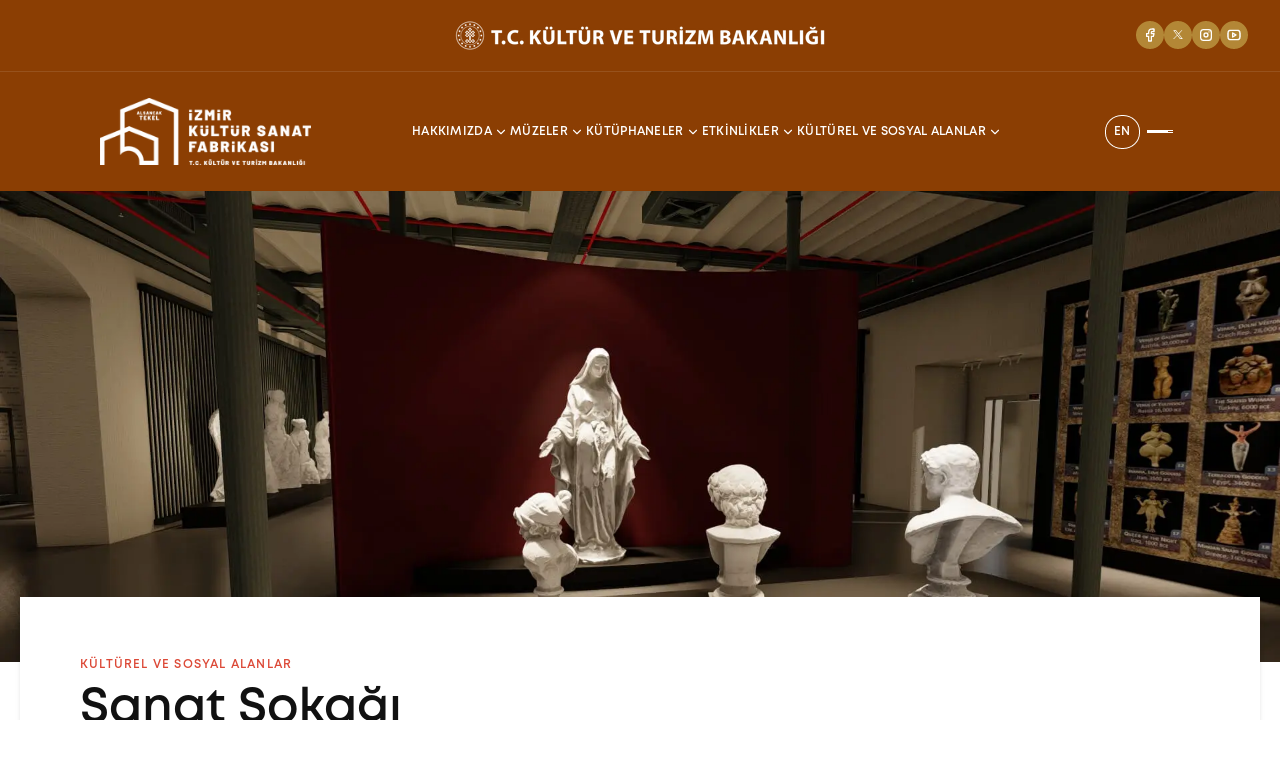

--- FILE ---
content_type: text/html; charset=utf-8
request_url: https://izmirkultursanatfabrikasi.gov.tr/tr/kulturel-ve-sosyal-alanlar/sanat-sokagi
body_size: 9033
content:
<!DOCTYPE html><html lang="tr"><head><meta charSet="utf-8"/><link rel="preload" as="font" href="/_next/static/media/227708a4d170c125-s.p.otf" crossorigin="" type="font/otf"/><link rel="preload" as="font" href="/_next/static/media/44ffe4cba64320ad-s.p.otf" crossorigin="" type="font/otf"/><link rel="preload" as="font" href="/_next/static/media/6aea7eb91247a980-s.p.otf" crossorigin="" type="font/otf"/><link rel="preload" as="font" href="/_next/static/media/bdb0e1941f58b0e9-s.p.otf" crossorigin="" type="font/otf"/><link rel="stylesheet" href="/_next/static/css/ff23a4c4ed30c5b3.css" data-precedence="next"/><title>Sanat Sokağı | İzmir Kültür Sanat Fabrikası</title><meta name="description" content="İzmir Kültür Sanat Fabrikası içinde, İzmir Resim ve Heykel Müzesi ile kütüphane arasında, ziyaretçilerin yapıların tarihi atmosferi eşliğinde keyifle dolaşabileceği, sanat atölyeleri ve sanatçılarla etkileşim içinde kültür ve sanatla buluşabileceği bir de Sanat Sokağı oluşturulmuştur. Sanat Sokağı, İzmir Kültür Sanat Fabrikası’nın kentliyi kültür ve sanatla her alanda buluşturma misyonunu desteklemektedir."/><meta name="application-name" content="İKS"/><link rel="manifest" href="/manifest.json"/><meta name="keywords" content="iks Kütüphanesi,iks,kütüphane,library,izmir,efes,kitap,bilgi,kültür,culture,information,okuma,reading,fabrika,sanat,biggest library,green library,sustainable library,sürdürülebilir kütüphane,sanat merkezi,kültür,yeşil kütüphane,tekel,iks,sergi,kütüphane etkinlikleri,library events,ministry of culture,kültür ve turizm bakanlığı,sokak,street"/><meta name="theme-color" content="#8b3e03"/><meta name="viewport" content="width=device-width, initial-scale=1, maximum-scale=1"/><meta name="creator" content="@TGA"/><meta name="publisher" content="@TGA"/><meta name="robots" content="index, follow"/><meta name="googlebot" content="index, follow"/><link rel="alternate" hrefLang="en-US" href="https://izmirkultursanatfabrikasi.gov.tr/en"/><link rel="alternate" hrefLang="tr-TR" href="https://izmirkultursanatfabrikasi.gov.tr/tr"/><link rel="icon" href="/tr/icon.png?9d64a1fcac8beb89" type="image/png" sizes="32x32"/><meta name="next-size-adjust"/><link rel="apple-touch-icon" type="image/png" sizes="192x192" href="/logo/iks-logo-192.png"/><!--$!--><template data-dgst="NEXT_DYNAMIC_NO_SSR_CODE"></template><!--/$--><script src="/_next/static/chunks/polyfills-78c92fac7aa8fdd8.js" noModule=""></script></head><body class="__className_6b8f6a"><main><div class="w-[100vw]"><div class="flex items-center justify-center w-full h-[72px] bg-primaryColor border-b-[1px] border-[#ffffff1a] relative"><a referrerPolicy="no-referrer" target="_blank" href="https://www.ktb.gov.tr/"><img alt="ktb-logo" fetchPriority="high" width="323" height="26" decoding="async" data-nimg="1" class="w-fit" style="color:transparent" srcSet="/_next/image?url=%2Flogo%2Fktb-logo.png&amp;w=384&amp;q=75 1x, /_next/image?url=%2Flogo%2Fktb-logo.png&amp;w=750&amp;q=75 2x" src="/_next/image?url=%2Flogo%2Fktb-logo.png&amp;w=750&amp;q=75"/></a><div class="hidden lg:block"><div class="absolute flex items-center gap-4 right-8 top-[20.5px]"><a target="_blank" referrerPolicy="no-referrer" href="https://www.facebook.com/izmirkultursanatfabrikasi"><div class="bg-[#b38736] w-[28px] h-[28px] rounded-[100%] flex items-center justify-center "><svg xmlns="http://www.w3.org/2000/svg" class="icon icon-tabler icon-tabler-brand-facebook" width="16" height="16" viewBox="0 0 24 24" stroke="white" stroke-width="2" fill="none" stroke-linecap="round" stroke-linejoin="round"><path stroke="none" d="M0 0h24v24H0z" fill="none"></path><path d="M7 10v4h3v7h4v-7h3l1 -4h-4v-2a1 1 0 0 1 1 -1h3v-4h-3a5 5 0 0 0 -5 5v2h-3"></path></svg></div></a><a target="_blank" referrerPolicy="no-referrer" href="https://twitter.com/iksfabrika"><div class="bg-[#b38736] w-[28px] h-[28px] rounded-[100%] flex items-center justify-center "><img alt="x" loading="lazy" width="16" height="16" decoding="async" data-nimg="1" style="color:transparent" srcSet="/_next/image?url=%2Ficon%2FxTwitter.svg&amp;w=16&amp;q=75 1x, /_next/image?url=%2Ficon%2FxTwitter.svg&amp;w=32&amp;q=75 2x" src="/_next/image?url=%2Ficon%2FxTwitter.svg&amp;w=32&amp;q=75"/></div></a><a target="_blank" referrerPolicy="no-referrer" href="https://www.instagram.com/izmirkultursanatfabrikasi"><div class="bg-[#b38736] w-[28px] h-[28px] rounded-[100%] flex items-center justify-center "><svg xmlns="http://www.w3.org/2000/svg" class="icon icon-tabler icon-tabler-brand-instagram" width="16" height="16" viewBox="0 0 24 24" stroke="white" stroke-width="2" fill="none" stroke-linecap="round" stroke-linejoin="round"><path stroke="none" d="M0 0h24v24H0z" fill="none"></path><rect x="4" y="4" width="16" height="16" rx="4"></rect><circle cx="12" cy="12" r="3"></circle><line x1="16.5" y1="7.5" x2="16.5" y2="7.501"></line></svg></div></a><a target="_blank" referrerPolicy="no-referrer" href="https://www.youtube.com/@IzmirKulturSanatFabrikasi"><div class="bg-[#b38736] w-[28px] h-[28px] rounded-[100%] flex items-center justify-center "><svg xmlns="http://www.w3.org/2000/svg" class="icon icon-tabler icon-tabler-brand-youtube" width="16" height="16" viewBox="0 0 24 24" stroke="white" stroke-width="2" fill="none" stroke-linecap="round" stroke-linejoin="round"><path stroke="none" d="M0 0h24v24H0z" fill="none"></path><rect x="3" y="5" width="18" height="14" rx="4"></rect><path d="M10 9l5 3l-5 3z"></path></svg></div></a></div></div></div><div class="lg:hidden flex w-full h-[130px] px-[20px] items-center justify-center bg-primaryColor z-[200]"><div class="flex w-full items-center justify-between"><a href="/tr"><img alt="iks-logo" loading="lazy" width="211" height="67" decoding="async" data-nimg="1" style="color:transparent" srcSet="/_next/image?url=%2Flogo%2Fiks-logo.png&amp;w=256&amp;q=75 1x, /_next/image?url=%2Flogo%2Fiks-logo.png&amp;w=640&amp;q=75 2x" src="/_next/image?url=%2Flogo%2Fiks-logo.png&amp;w=640&amp;q=75"/></a><div class="flex items-center ml-2 gap-[7px]"><div class="relative block group cursor-pointer"><button class="p-2 border-white border-[1px] rounded-[100%] text-white font-semibold text-xs md:hover:border-secondaryColor md:hover:text-secondaryColor  transition-colors duration-200 "><p class="tracking-wider">EN</p></button></div><div class="hidden relative flex flex-col undefined"><input type="text" placeholder="Etkinlik Ara" class="text-sm border-[1px] bg-transparent w-full border-white border-opacity-100 h-12 rounded-xl pl-3 text-white placeholder:text-white " value=""/></div><div><div class="group flex flex-col justify-center  gap-[7px] w-[40px] h-[43px] p-[7px] cursor-pointer "><div class="w-full h-[1px] bg-white md:group-hover:h-[2px] md:group-hover:bg-secondaryColor transition-all duration-200 "></div><div class="w-[80%] h-[1px] bg-white md:group-hover:h-[2px] md:group-hover:bg-secondaryColor transition-all duration-200"></div><div class="w-full h-[1px] bg-white md:group-hover:h-[2px]  md:group-hover:bg-secondaryColor transition-all duration-200"></div></div></div></div></div></div><div class="hidden lg:block absolute left-0 top-[72px] w-full h-[119px] bg-primaryColor  z-10"><div class="px-[100px] h-full "><div class="flex items-center h-full justify-between border-b-0  border-[rgba(255,255,255,0.5)] "><a href="/tr"><img alt="iks-logo" loading="lazy" width="211" height="67" decoding="async" data-nimg="1" style="color:transparent" srcSet="/_next/image?url=%2Flogo%2Fiks-logo.png&amp;w=256&amp;q=75 1x, /_next/image?url=%2Flogo%2Fiks-logo.png&amp;w=640&amp;q=75 2x" src="/_next/image?url=%2Flogo%2Fiks-logo.png&amp;w=640&amp;q=75"/></a><div class="flex items-center gap-5"><div class="group flex items-center gap-1 relative "><a href="/tr/hakkimizda/hakkinda"><h3 class="text-[10px] xl:text-[12px] text-white font-semibold tracking-wide ">HAKKIMIZDA</h3></a><svg xmlns="http://www.w3.org/2000/svg" class="icon icon-tabler icon-tabler-chevron-down" width="18" height="14" viewBox="0 0 24 24" stroke="#ffffff" stroke-width="2" fill="none" stroke-linecap="round" stroke-linejoin="round"><path stroke="none" d="M0 0h24v24H0z" fill="none"></path><polyline points="6 9 12 15 18 9"></polyline></svg><div class="w-[280px] h-0 group-hover:h-auto overflow-hidden group-hover:overflow-visible  absolute left-0 top-0 mt-[15px] pt-[53px] opacity-0 transition-opacity duration-300 group-hover:opacity-100 "><div class="flex flex-col w-full  bg-primaryColor  border-[1px]  "><div class="group/item w-full  relative border-b-[1px] border-[#b5aca3] last:border-b-0"><a style="text-decoration:none" href="/tr/hakkimizda/hakkinda"><div class="flex justify-between items-center  px-[25px] py-[15px] "><h1 class="text-[11px] text-white font-semibold">İZMİR KÜLTÜR VE SANAT FABRİKASI</h1></div></a></div><div class="group/item w-full  relative border-b-[1px] border-[#b5aca3] last:border-b-0"><a style="text-decoration:none" href="/tr/hakkimizda/tarihce"><div class="flex justify-between items-center  px-[25px] py-[15px] "><h1 class="text-[11px] text-white font-semibold">TARİHÇE</h1></div></a></div><div class="group/item w-full  relative border-b-[1px] border-[#b5aca3] last:border-b-0"><a style="text-decoration:none" href="/tr/hakkimizda/restorasyon-sureci"><div class="flex justify-between items-center  px-[25px] py-[15px] "><h1 class="text-[11px] text-white font-semibold">RESTORASYON SÜRECİ</h1></div></a></div><div class="group/item w-full  relative border-b-[1px] border-[#b5aca3] last:border-b-0"><a style="text-decoration:none" href="#"><div class="flex justify-between items-center  px-[25px] py-[15px] "><h1 class="text-[11px] text-white font-semibold">SÜRDÜRÜLEBİLİRLİK</h1><svg xmlns="http://www.w3.org/2000/svg" class="icon icon-tabler icon-tabler-chevron-right" width="14" height="18" viewBox="0 0 24 24" stroke="#ffffff" stroke-width="2" fill="none" stroke-linecap="round" stroke-linejoin="round"><path stroke="none" d="M0 0h24v24H0z" fill="none"></path><polyline points="9 6 15 12 9 18"></polyline></svg></div></a><div class="absolute top-[-1PX] left-[279px] w-[280px] opacity-0 h-0 overflow-hidden group-hover/item:overflow-visible group-hover/item:h-auto group-hover/item:opacity-100 transition-all duration-300 ease-in-out "><div class="flex flex-col w-full  bg-primaryColor  border-[1px]  "><div class="group/item w-full  relative border-b-[1px] border-[#b5aca3] last:border-b-0"><a style="text-decoration:none" href="/tr/hakkimizda/surdurulebilirlik/surdurulebilirlik-politikasi"><div class="flex justify-between items-center  px-[25px] py-[15px] "><h1 class="text-[11px] text-white font-semibold">SÜRDÜRÜLEBİLİRLİK POLİTİKASI</h1></div></a></div><div class="group/item w-full  relative border-b-[1px] border-[#b5aca3] last:border-b-0"><a style="text-decoration:none" href="/tr/hakkimizda/surdurulebilirlik/surdurulebilir-yolculuk"><div class="flex justify-between items-center  px-[25px] py-[15px] "><h1 class="text-[11px] text-white font-semibold">İZMİR KÜLTÜR VE SANAT FABRİKASI SÜRDÜRÜLEBİLİR YOLCULUĞU</h1></div></a></div><div class="group/item w-full  relative border-b-[1px] border-[#b5aca3] last:border-b-0"><a style="text-decoration:none" href="/tr/hakkimizda/surdurulebilirlik/surdurulebilir-tasarim"><div class="flex justify-between items-center  px-[25px] py-[15px] "><h1 class="text-[11px] text-white font-semibold">SÜRDÜRÜLEBİLİR KÜLTÜR-SANAT MERKEZİ TASARIMI</h1></div></a></div><div class="group/item w-full  relative border-b-[1px] border-[#b5aca3] last:border-b-0"><a style="text-decoration:none" href="/tr/hakkimizda/surdurulebilirlik/surdurulebilir-uygulamalar"><div class="flex justify-between items-center  px-[25px] py-[15px] "><h1 class="text-[11px] text-white font-semibold">SÜRDÜRÜLEBİLİR UYGULAMALAR</h1></div></a></div></div></div></div><div class="group/item w-full  relative border-b-[1px] border-[#b5aca3] last:border-b-0"><a style="text-decoration:none" href="/tr/hakkimizda/calisma-saatleri"><div class="flex justify-between items-center  px-[25px] py-[15px] "><h1 class="text-[11px] text-white font-semibold">ÇALIŞMA SAATLERİ</h1></div></a></div><div class="group/item w-full  relative border-b-[1px] border-[#b5aca3] last:border-b-0"><a style="text-decoration:none" href="/tr/hakkimizda/sikca-sorulan-sorular"><div class="flex justify-between items-center  px-[25px] py-[15px] "><h1 class="text-[11px] text-white font-semibold">SIKÇA SORULAN SORULAR</h1></div></a></div><div class="group/item w-full  relative border-b-[1px] border-[#b5aca3] last:border-b-0"><a style="text-decoration:none" href="/tr/hakkimizda/galeri"><div class="flex justify-between items-center  px-[25px] py-[15px] "><h1 class="text-[11px] text-white font-semibold">GALERİ</h1></div></a></div><div class="group/item w-full  relative border-b-[1px] border-[#b5aca3] last:border-b-0"><a style="text-decoration:none" href="/tr/hakkimizda/iletisim"><div class="flex justify-between items-center  px-[25px] py-[15px] "><h1 class="text-[11px] text-white font-semibold">İLETİŞİM</h1></div></a></div></div></div></div><div class="group flex items-center gap-1 relative "><a href="/tr/muzeler"><h3 class="text-[10px] xl:text-[12px] text-white font-semibold tracking-wide ">MÜZELER</h3></a><svg xmlns="http://www.w3.org/2000/svg" class="icon icon-tabler icon-tabler-chevron-down" width="18" height="14" viewBox="0 0 24 24" stroke="#ffffff" stroke-width="2" fill="none" stroke-linecap="round" stroke-linejoin="round"><path stroke="none" d="M0 0h24v24H0z" fill="none"></path><polyline points="6 9 12 15 18 9"></polyline></svg><div class="w-[280px] h-0 group-hover:h-auto overflow-hidden group-hover:overflow-visible  absolute left-0 top-0 mt-[15px] pt-[53px] opacity-0 transition-opacity duration-300 group-hover:opacity-100 "><div class="flex flex-col w-full  bg-primaryColor  border-[1px]  "><div class="group/item w-full  relative border-b-[1px] border-[#b5aca3] last:border-b-0"><a style="text-decoration:none" href="/tr/muzeler/iksf"><div class="flex justify-between items-center  px-[25px] py-[15px] "><h1 class="text-[11px] text-white font-semibold">MÜZE İKSF - ARKEOLOJİ VE ETNOGRAFYA</h1></div></a></div><div class="group/item w-full  relative border-b-[1px] border-[#b5aca3] last:border-b-0"><a style="text-decoration:none" href="/tr/muzeler/izmir-resim-heykel-muzesi"><div class="flex justify-between items-center  px-[25px] py-[15px] "><h1 class="text-[11px] text-white font-semibold">İZMİR RESİM VE HEYKEL MÜZESİ</h1></div></a></div></div></div></div><div class="group flex items-center gap-1 relative "><a href="/tr/kutuphaneler"><h3 class="text-[10px] xl:text-[12px] text-white font-semibold tracking-wide ">KÜTÜPHANELER</h3></a><svg xmlns="http://www.w3.org/2000/svg" class="icon icon-tabler icon-tabler-chevron-down" width="18" height="14" viewBox="0 0 24 24" stroke="#ffffff" stroke-width="2" fill="none" stroke-linecap="round" stroke-linejoin="round"><path stroke="none" d="M0 0h24v24H0z" fill="none"></path><polyline points="6 9 12 15 18 9"></polyline></svg><div class="w-[280px] h-0 group-hover:h-auto overflow-hidden group-hover:overflow-visible  absolute left-0 top-0 mt-[15px] pt-[53px] opacity-0 transition-opacity duration-300 group-hover:opacity-100 "><div class="flex flex-col w-full  bg-primaryColor  border-[1px]  "><div class="group/item w-full  relative border-b-[1px] border-[#b5aca3] last:border-b-0"><a style="text-decoration:none" href="/tr/kutuphaneler/ataturk-ihtisas-kutuphanesi"><div class="flex justify-between items-center  px-[25px] py-[15px] "><h1 class="text-[11px] text-white font-semibold">ATATÜRK İHTİSAS KÜTÜPHANESİ</h1></div></a></div><div class="group/item w-full  relative border-b-[1px] border-[#b5aca3] last:border-b-0"><a style="text-decoration:none" href="/tr/kutuphaneler/alsancak-halk-kutuphanesi"><div class="flex justify-between items-center  px-[25px] py-[15px] "><h1 class="text-[11px] text-white font-semibold">ALSANCAK HALK KÜTÜPHANESİ</h1><svg xmlns="http://www.w3.org/2000/svg" class="icon icon-tabler icon-tabler-chevron-right" width="14" height="18" viewBox="0 0 24 24" stroke="#ffffff" stroke-width="2" fill="none" stroke-linecap="round" stroke-linejoin="round"><path stroke="none" d="M0 0h24v24H0z" fill="none"></path><polyline points="9 6 15 12 9 18"></polyline></svg></div></a><div class="absolute top-[-1PX] left-[279px] w-[280px] opacity-0 h-0 overflow-hidden group-hover/item:overflow-visible group-hover/item:h-auto group-hover/item:opacity-100 transition-all duration-300 ease-in-out "><div class="flex flex-col w-full  bg-primaryColor  border-[1px]  "><div class="group/item w-full  relative border-b-[1px] border-[#b5aca3] last:border-b-0"><a style="text-decoration:none" href="/tr/kutuphaneler/alsancak-halk-kutuphanesi/3-6-yas-bolumu"><div class="flex justify-between items-center  px-[25px] py-[15px] "><h1 class="text-[11px] text-white font-semibold">3-6 YAŞ BÖLÜMÜ</h1></div></a></div><div class="group/item w-full  relative border-b-[1px] border-[#b5aca3] last:border-b-0"><a style="text-decoration:none" href="/tr/kutuphaneler/alsancak-halk-kutuphanesi/7-14-yas-bolumu"><div class="flex justify-between items-center  px-[25px] py-[15px] "><h1 class="text-[11px] text-white font-semibold">7-14 YAŞ BÖLÜMÜ</h1></div></a></div><div class="group/item w-full  relative border-b-[1px] border-[#b5aca3] last:border-b-0"><a style="text-decoration:none" href="/tr/kutuphaneler/alsancak-halk-kutuphanesi/genclik-bolumu"><div class="flex justify-between items-center  px-[25px] py-[15px] "><h1 class="text-[11px] text-white font-semibold">GENÇLİK BÖLÜMÜ</h1></div></a></div><div class="group/item w-full  relative border-b-[1px] border-[#b5aca3] last:border-b-0"><a style="text-decoration:none" href="/tr/kutuphaneler/alsancak-halk-kutuphanesi/yetiskin-bolumu"><div class="flex justify-between items-center  px-[25px] py-[15px] "><h1 class="text-[11px] text-white font-semibold">YETİŞKİN BÖLÜMÜ</h1></div></a></div><div class="group/item w-full  relative border-b-[1px] border-[#b5aca3] last:border-b-0"><a style="text-decoration:none" href="/tr/kutuphaneler/alsancak-halk-kutuphanesi/sanat-bolumu"><div class="flex justify-between items-center  px-[25px] py-[15px] "><h1 class="text-[11px] text-white font-semibold">SANAT BÖLÜMÜ</h1></div></a></div><div class="group/item w-full  relative border-b-[1px] border-[#b5aca3] last:border-b-0"><a style="text-decoration:none" href="/tr/kutuphaneler/alsancak-halk-kutuphanesi/kent-kitapligi"><div class="flex justify-between items-center  px-[25px] py-[15px] "><h1 class="text-[11px] text-white font-semibold">KENT KİTAPLIĞI</h1></div></a></div><div class="group/item w-full  relative border-b-[1px] border-[#b5aca3] last:border-b-0"><a style="text-decoration:none" href="/tr/kutuphaneler/alsancak-halk-kutuphanesi/sureli-yayinlar-bolumu"><div class="flex justify-between items-center  px-[25px] py-[15px] "><h1 class="text-[11px] text-white font-semibold">SÜRELİ YAYINLAR BÖLÜMÜ</h1></div></a></div></div></div></div><div class="group/item w-full  relative border-b-[1px] border-[#b5aca3] last:border-b-0"><a style="text-decoration:none" href="/tr/kutuphaneler/turk-dunyasi-muzik-ihtisas-kutuphanesi"><div class="flex justify-between items-center  px-[25px] py-[15px] "><h1 class="text-[11px] text-white font-semibold">TÜRK DÜNYASI MÜZİK İHTİSAS KÜTÜPHANESİ</h1></div></a></div></div></div></div><div class="group flex items-center gap-1 relative "><a href="/tr/etkinlikler"><h3 class="text-[10px] xl:text-[12px] text-white font-semibold tracking-wide ">ETKİNLİKLER</h3></a><svg xmlns="http://www.w3.org/2000/svg" class="icon icon-tabler icon-tabler-chevron-down" width="18" height="14" viewBox="0 0 24 24" stroke="#ffffff" stroke-width="2" fill="none" stroke-linecap="round" stroke-linejoin="round"><path stroke="none" d="M0 0h24v24H0z" fill="none"></path><polyline points="6 9 12 15 18 9"></polyline></svg><div class="w-[280px] h-0 group-hover:h-auto overflow-hidden group-hover:overflow-visible  absolute left-0 top-0 mt-[15px] pt-[53px] opacity-0 transition-opacity duration-300 group-hover:opacity-100 "><div class="flex flex-col w-full  bg-primaryColor  border-[1px]  "><div class="group/item w-full  relative border-b-[1px] border-[#b5aca3] last:border-b-0"><a style="text-decoration:none" href="/tr/etkinlikler/tum-etkinlikler"><div class="flex justify-between items-center  px-[25px] py-[15px] "><h1 class="text-[11px] text-white font-semibold">TÜM ETKİNLİKLER</h1></div></a></div><div class="group/item w-full  relative border-b-[1px] border-[#b5aca3] last:border-b-0"><a style="text-decoration:none" href="/tr/etkinlikler/rezervasyon-ara"><div class="flex justify-between items-center  px-[25px] py-[15px] "><h1 class="text-[11px] text-white font-semibold">REZERVASYON DETAY</h1></div></a></div><div class="group/item w-full  relative border-b-[1px] border-[#b5aca3] last:border-b-0"><a style="text-decoration:none" href="/tr/etkinlikler/etkinlik-basvuru-formu"><div class="flex justify-between items-center  px-[25px] py-[15px] "><h1 class="text-[11px] text-white font-semibold">ETKİNLİK BAŞVURU FORMU</h1></div></a></div></div></div></div><div class="group flex items-center gap-1 relative "><a href="/tr/kulturel-ve-sosyal-alanlar"><h3 class="text-[10px] xl:text-[12px] text-white font-semibold tracking-wide ">KÜLTÜREL VE SOSYAL ALANLAR</h3></a><svg xmlns="http://www.w3.org/2000/svg" class="icon icon-tabler icon-tabler-chevron-down" width="18" height="14" viewBox="0 0 24 24" stroke="#ffffff" stroke-width="2" fill="none" stroke-linecap="round" stroke-linejoin="round"><path stroke="none" d="M0 0h24v24H0z" fill="none"></path><polyline points="6 9 12 15 18 9"></polyline></svg><div class="w-[280px] h-0 group-hover:h-auto overflow-hidden group-hover:overflow-visible  absolute left-0 top-0 mt-[15px] pt-[53px] opacity-0 transition-opacity duration-300 group-hover:opacity-100 "><div class="flex flex-col w-full  bg-primaryColor  border-[1px]  "><div class="group/item w-full  relative border-b-[1px] border-[#b5aca3] last:border-b-0"><a style="text-decoration:none" href="/tr/kulturel-ve-sosyal-alanlar/bkm-mutfak"><div class="flex justify-between items-center  px-[25px] py-[15px] "><h1 class="text-[11px] text-white font-semibold">BKM MUTFAK ATÖLYE</h1></div></a></div><div class="group/item w-full  relative border-b-[1px] border-[#b5aca3] last:border-b-0"><a style="text-decoration:none" href="/tr/kulturel-ve-sosyal-alanlar/turk-dans-muzik"><div class="flex justify-between items-center  px-[25px] py-[15px] "><h1 class="text-[11px] text-white font-semibold">İZMİR DEVLET TÜRK DÜNYASI DANS VE MÜZİK TOPLULUĞU</h1></div></a></div><div class="group/item w-full  relative border-b-[1px] border-[#b5aca3] last:border-b-0"><a style="text-decoration:none" href="/tr/kulturel-ve-sosyal-alanlar/sanat-atolyeleri"><div class="flex justify-between items-center  px-[25px] py-[15px] "><h1 class="text-[11px] text-white font-semibold">SANAT ATÖLYELERİ</h1></div></a></div><div class="group/item w-full  relative border-b-[1px] border-[#b5aca3] last:border-b-0"><a style="text-decoration:none" href="/tr/kulturel-ve-sosyal-alanlar/sanat-sokagi"><div class="flex justify-between items-center  px-[25px] py-[15px] "><h1 class="text-[11px] text-white font-semibold">SANAT SOKAĞI</h1></div></a></div><div class="group/item w-full  relative border-b-[1px] border-[#b5aca3] last:border-b-0"><a style="text-decoration:none" href="/tr/kulturel-ve-sosyal-alanlar/rekreasyon-alani"><div class="flex justify-between items-center  px-[25px] py-[15px] "><h1 class="text-[11px] text-white font-semibold">REKREASYON ALANI</h1></div></a></div><div class="group/item w-full  relative border-b-[1px] border-[#b5aca3] last:border-b-0"><a style="text-decoration:none" href="/tr/kulturel-ve-sosyal-alanlar/yeme-icme"><div class="flex justify-between items-center  px-[25px] py-[15px] "><h1 class="text-[11px] text-white font-semibold">YEME-İÇME ALANLARI</h1></div></a></div></div></div></div></div><div class="flex items-center gap-8 "><div class="relative block group cursor-pointer"><button class="p-2 border-white border-[1px] rounded-[100%] text-white font-semibold text-xs md:hover:border-secondaryColor md:hover:text-secondaryColor  transition-colors duration-200 "><p class="tracking-wider">EN</p></button></div><div><div class="group flex flex-col justify-center  gap-[7px] w-[40px] h-[43px] p-[7px] cursor-pointer "><div class="w-full h-[1px] bg-white md:group-hover:h-[2px] md:group-hover:bg-secondaryColor transition-all duration-200 "></div><div class="w-[80%] h-[1px] bg-white md:group-hover:h-[2px] md:group-hover:bg-secondaryColor transition-all duration-200"></div><div class="w-full h-[1px] bg-white md:group-hover:h-[2px]  md:group-hover:bg-secondaryColor transition-all duration-200"></div></div></div></div></div></div></div></div><div><div class="relative lg:mt-[119px]"><div class="w-full h-[calc(100vw*0.368)] min-h-[300px] relative "><img alt="/img/places/art-street.jpeg" loading="lazy" decoding="async" data-nimg="fill" class="absolute object-cover" style="position:absolute;height:100%;width:100%;left:0;top:0;right:0;bottom:0;object-position:50% 30%;color:transparent" sizes="100vw" srcSet="/_next/image?url=%2Fimg%2Fplaces%2Fart-street.jpeg&amp;w=640&amp;q=75 640w, /_next/image?url=%2Fimg%2Fplaces%2Fart-street.jpeg&amp;w=750&amp;q=75 750w, /_next/image?url=%2Fimg%2Fplaces%2Fart-street.jpeg&amp;w=828&amp;q=75 828w, /_next/image?url=%2Fimg%2Fplaces%2Fart-street.jpeg&amp;w=1080&amp;q=75 1080w, /_next/image?url=%2Fimg%2Fplaces%2Fart-street.jpeg&amp;w=1200&amp;q=75 1200w, /_next/image?url=%2Fimg%2Fplaces%2Fart-street.jpeg&amp;w=1920&amp;q=75 1920w, /_next/image?url=%2Fimg%2Fplaces%2Fart-street.jpeg&amp;w=2048&amp;q=75 2048w, /_next/image?url=%2Fimg%2Fplaces%2Fart-street.jpeg&amp;w=3840&amp;q=75 3840w" src="/_next/image?url=%2Fimg%2Fplaces%2Fart-street.jpeg&amp;w=3840&amp;q=75"/></div><div class="md:opacity-0  w-full px-5 "><div class=" py-10  md:px-[60px] md:py-[60px] flex flex-col gap-6 max-w-[1320px] mx-auto  bg-white md:shadow-md"><h3 class="text-xs text-secondaryColor font-semibold tracking-widest ">KÜLTÜREL VE SOSYAL ALANLAR</h3><p class="text-[28px] md:text-[48px] font-bold text-[#111111]">Sanat Sokağı</p><div class="flex flex-col gap-5"><p class="text-[16px] text-[#111111] leading-[30px]">İzmir Kültür Sanat Fabrikası içinde, İzmir Resim ve Heykel Müzesi ile kütüphane arasında, ziyaretçilerin yapıların tarihi atmosferi eşliğinde keyifle dolaşabileceği, sanat atölyeleri ve sanatçılarla etkileşim içinde kültür ve sanatla buluşabileceği bir de Sanat Sokağı oluşturulmuştur. Sanat Sokağı, İzmir Kültür Sanat Fabrikası’nın kentliyi kültür ve sanatla her alanda buluşturma misyonunu desteklemektedir.</p></div></div></div><div class="hidden md:block absolute top-[calc(100vw*0.468*0.678)] w-full px-5 "><div class="p-[60px] flex flex-col gap-6 max-w-[1320px] mx-auto  bg-white shadow-md"><h3 class="text-xs text-secondaryColor font-semibold tracking-widest ">KÜLTÜREL VE SOSYAL ALANLAR</h3><p class="text-[48px]  font-semibold text-[#111111]">Sanat Sokağı</p><div class="flex flex-col gap-5"><p class="text-[16px] text-[#111111] leading-[30px]">İzmir Kültür Sanat Fabrikası içinde, İzmir Resim ve Heykel Müzesi ile kütüphane arasında, ziyaretçilerin yapıların tarihi atmosferi eşliğinde keyifle dolaşabileceği, sanat atölyeleri ve sanatçılarla etkileşim içinde kültür ve sanatla buluşabileceği bir de Sanat Sokağı oluşturulmuştur. Sanat Sokağı, İzmir Kültür Sanat Fabrikası’nın kentliyi kültür ve sanatla her alanda buluşturma misyonunu desteklemektedir.</p></div></div></div></div></div><div class="bg-primaryColor pb-10 "><div class="max-w-[1320px] mx-auto px-5 "><div class="flex flex-wrap gap-5 py-12 "><a class=" font-semibold no-underline text-white text-sm " href="/tr/hakkimizda/hakkinda">HAKKIMIZDA</a><a class=" font-semibold no-underline text-white text-sm " href="/tr/muzeler">MÜZELER</a><a class=" font-semibold no-underline text-white text-sm " href="/tr/kutuphaneler">KÜTÜPHANELER</a><a class=" font-semibold no-underline text-white text-sm " href="/tr/etkinlikler">ETKİNLİKLER</a><a class=" font-semibold no-underline text-white text-sm " href="/tr/kulturel-ve-sosyal-alanlar">KÜLTÜREL VE SOSYAL ALANLAR</a></div><div class=""><div class="w-full h-[1px] bg-white opacity-30"></div><div class="flex flex-col md:flex-row md:items-center md:justify-between "><div class="flex flex-col gap-10 py-20"><a referrerPolicy="no-referrer" target="_blank" href="https://www.ktb.gov.tr/"><div class="w-[55vw] h-[33vw] max-w-[200px] max-h-[127px] relative mx-auto "><img alt="ktb-logo" loading="lazy" decoding="async" data-nimg="fill" style="position:absolute;height:100%;width:100%;left:0;top:0;right:0;bottom:0;object-fit:contain;color:transparent" sizes="(max-width: 768px) 50vw, (min-width: 768px) 20vw" srcSet="/_next/image?url=%2Flogo%2Fktb-logo-footer.png&amp;w=128&amp;q=75 128w, /_next/image?url=%2Flogo%2Fktb-logo-footer.png&amp;w=256&amp;q=75 256w, /_next/image?url=%2Flogo%2Fktb-logo-footer.png&amp;w=384&amp;q=75 384w, /_next/image?url=%2Flogo%2Fktb-logo-footer.png&amp;w=640&amp;q=75 640w, /_next/image?url=%2Flogo%2Fktb-logo-footer.png&amp;w=750&amp;q=75 750w, /_next/image?url=%2Flogo%2Fktb-logo-footer.png&amp;w=828&amp;q=75 828w, /_next/image?url=%2Flogo%2Fktb-logo-footer.png&amp;w=1080&amp;q=75 1080w, /_next/image?url=%2Flogo%2Fktb-logo-footer.png&amp;w=1200&amp;q=75 1200w, /_next/image?url=%2Flogo%2Fktb-logo-footer.png&amp;w=1920&amp;q=75 1920w, /_next/image?url=%2Flogo%2Fktb-logo-footer.png&amp;w=2048&amp;q=75 2048w, /_next/image?url=%2Flogo%2Fktb-logo-footer.png&amp;w=3840&amp;q=75 3840w" src="/_next/image?url=%2Flogo%2Fktb-logo-footer.png&amp;w=3840&amp;q=75"/></div></a><a href="/tr"><div class="w-[44vw] h-[28vw] md:max-w-[170px] md:max-h-[108px] relative mx-auto "><img alt="iks-logo" loading="lazy" decoding="async" data-nimg="fill" style="position:absolute;height:100%;width:100%;left:0;top:0;right:0;bottom:0;object-fit:contain;color:transparent" sizes="(max-width: 768px) 50vw, (min-width: 768px) 20vw" srcSet="/_next/image?url=%2Flogo%2Fiks-logo.png&amp;w=128&amp;q=75 128w, /_next/image?url=%2Flogo%2Fiks-logo.png&amp;w=256&amp;q=75 256w, /_next/image?url=%2Flogo%2Fiks-logo.png&amp;w=384&amp;q=75 384w, /_next/image?url=%2Flogo%2Fiks-logo.png&amp;w=640&amp;q=75 640w, /_next/image?url=%2Flogo%2Fiks-logo.png&amp;w=750&amp;q=75 750w, /_next/image?url=%2Flogo%2Fiks-logo.png&amp;w=828&amp;q=75 828w, /_next/image?url=%2Flogo%2Fiks-logo.png&amp;w=1080&amp;q=75 1080w, /_next/image?url=%2Flogo%2Fiks-logo.png&amp;w=1200&amp;q=75 1200w, /_next/image?url=%2Flogo%2Fiks-logo.png&amp;w=1920&amp;q=75 1920w, /_next/image?url=%2Flogo%2Fiks-logo.png&amp;w=2048&amp;q=75 2048w, /_next/image?url=%2Flogo%2Fiks-logo.png&amp;w=3840&amp;q=75 3840w" src="/_next/image?url=%2Flogo%2Fiks-logo.png&amp;w=3840&amp;q=75"/></div></a></div><div class="flex flex-col md:flex-row md:gap-40 md:items-start"><div class="flex flex-col gap-3 font-semibold"><h1 class="text-xl font-semibold text-white pb-4 ">HIZLI ERİSİM</h1><a href="/tr/muzeler"><div class="flex gap-2"><svg xmlns="http://www.w3.org/2000/svg" class="icon icon-tabler icon-tabler-chevron-right" width="14" height="14" viewBox="0 0 24 24" stroke="#fff" stroke-width="2" fill="none" stroke-linecap="round" stroke-linejoin="round"><path stroke="none" d="M0 0h24v24H0z" fill="none"></path><polyline points="9 6 15 12 9 18"></polyline></svg><h2 class="text-sm text-[#D3D3D3]">MÜZELER<!-- --> </h2></div></a><a href="/tr/kutuphaneler"><div class="flex gap-2"><svg xmlns="http://www.w3.org/2000/svg" class="icon icon-tabler icon-tabler-chevron-right" width="14" height="14" viewBox="0 0 24 24" stroke="#fff" stroke-width="2" fill="none" stroke-linecap="round" stroke-linejoin="round"><path stroke="none" d="M0 0h24v24H0z" fill="none"></path><polyline points="9 6 15 12 9 18"></polyline></svg><h2 class="text-sm text-[#D3D3D3] ">KÜTÜPHANELER<!-- --> </h2></div></a><a href="/tr/etkinlikler"><div class="flex gap-2"><svg xmlns="http://www.w3.org/2000/svg" class="icon icon-tabler icon-tabler-chevron-right" width="14" height="14" viewBox="0 0 24 24" stroke="#fff" stroke-width="2" fill="none" stroke-linecap="round" stroke-linejoin="round"><path stroke="none" d="M0 0h24v24H0z" fill="none"></path><polyline points="9 6 15 12 9 18"></polyline></svg><h2 class="text-sm text-[#D3D3D3] ">ETKİNLİKLER<!-- --> </h2></div></a><a href="/tr/hakkimizda/sikca-sorulan-sorular"><div class="flex gap-2"><svg xmlns="http://www.w3.org/2000/svg" class="icon icon-tabler icon-tabler-chevron-right" width="14" height="14" viewBox="0 0 24 24" stroke="#fff" stroke-width="2" fill="none" stroke-linecap="round" stroke-linejoin="round"><path stroke="none" d="M0 0h24v24H0z" fill="none"></path><polyline points="9 6 15 12 9 18"></polyline></svg><h2 class="text-sm text-[#D3D3D3] ">SIKÇA SORULAN SORULAR</h2></div></a><a href="/tr/hakkimizda/iletisim"><div class="flex gap-2"><svg xmlns="http://www.w3.org/2000/svg" class="icon icon-tabler icon-tabler-chevron-right" width="14" height="14" viewBox="0 0 24 24" stroke="#fff" stroke-width="2" fill="none" stroke-linecap="round" stroke-linejoin="round"><path stroke="none" d="M0 0h24v24H0z" fill="none"></path><polyline points="9 6 15 12 9 18"></polyline></svg><h2 class="text-sm text-[#D3D3D3] ">İLETİŞİM/ULAŞIM</h2></div></a><a href="/tr/kvkk"><div class="flex gap-2"><svg xmlns="http://www.w3.org/2000/svg" class="icon icon-tabler icon-tabler-chevron-right" width="14" height="14" viewBox="0 0 24 24" stroke="#fff" stroke-width="2" fill="none" stroke-linecap="round" stroke-linejoin="round"><path stroke="none" d="M0 0h24v24H0z" fill="none"></path><polyline points="9 6 15 12 9 18"></polyline></svg><h2 class="text-sm text-[#D3D3D3] ">KİŞİSEL VERİLERİN KORUNMASI<!-- --> </h2></div></a><a href="/tr/cerez-politikasi"><div class="flex gap-2"><svg xmlns="http://www.w3.org/2000/svg" class="icon icon-tabler icon-tabler-chevron-right" width="14" height="14" viewBox="0 0 24 24" stroke="#fff" stroke-width="2" fill="none" stroke-linecap="round" stroke-linejoin="round"><path stroke="none" d="M0 0h24v24H0z" fill="none"></path><polyline points="9 6 15 12 9 18"></polyline></svg><h2 class="text-sm text-[#D3D3D3] ">ÇEREZ POLİTİKASI<!-- --> </h2></div></a></div><div class="py-16 md:py-0"><h1 class="text-white text-xl pb-5 font-semibold ">Adresimiz</h1><p class="text-[13px] text-[#D3D3D3] font-semibold ">Mimar Sinan Mahallesi,</p><p class="text-[13px] text-[#D3D3D3] font-semibold ">Ziya Gökalp Bulvarı,</p><p class="text-[13px] text-[#D3D3D3] font-semibold ">No: 36 Konak/İzmir/Türkiye</p></div></div> </div></div><div class="w-full h-[1px] bg-slate-300 "></div><div class="flex items-center justify-center py-6"><p class="text-sm opacity-70 text-white mx-auto">© 2023 İzmir Kültür Sanat Fabrikası. Tüm Hakları Saklıdır.</p></div><div class="flex justify-center gap-3 "><a target="_blank" referrerPolicy="no-referrer" href="https://www.facebook.com/izmirkultursanatfabrikasi"><div class="bg-[#b38736] w-[28px] h-[28px] rounded-[100%] flex items-center justify-center "><svg xmlns="http://www.w3.org/2000/svg" class="icon icon-tabler icon-tabler-brand-facebook" width="16" height="16" viewBox="0 0 24 24" stroke="#fff" stroke-width="2" fill="none" stroke-linecap="round" stroke-linejoin="round"><path stroke="none" d="M0 0h24v24H0z" fill="none"></path><path d="M7 10v4h3v7h4v-7h3l1 -4h-4v-2a1 1 0 0 1 1 -1h3v-4h-3a5 5 0 0 0 -5 5v2h-3"></path></svg></div></a><a target="_blank" referrerPolicy="no-referrer" href="https://twitter.com/iksfabrika"><div class="bg-[#b38736] w-[28px] h-[28px] rounded-[100%] flex items-center justify-center "><img alt="x" loading="lazy" width="16" height="16" decoding="async" data-nimg="1" style="color:transparent" srcSet="/_next/image?url=%2Ficon%2FxTwitter.svg&amp;w=16&amp;q=75 1x, /_next/image?url=%2Ficon%2FxTwitter.svg&amp;w=32&amp;q=75 2x" src="/_next/image?url=%2Ficon%2FxTwitter.svg&amp;w=32&amp;q=75"/></div></a><a target="_blank" referrerPolicy="no-referrer" href="https://www.instagram.com/izmirkultursanatfabrikasi"><div class="bg-[#b38736] w-[28px] h-[28px] rounded-[100%] flex items-center justify-center "><svg xmlns="http://www.w3.org/2000/svg" class="icon icon-tabler icon-tabler-brand-instagram" width="16" height="16" viewBox="0 0 24 24" stroke="#fff" stroke-width="2" fill="none" stroke-linecap="round" stroke-linejoin="round"><path stroke="none" d="M0 0h24v24H0z" fill="none"></path><rect x="4" y="4" width="16" height="16" rx="4"></rect><circle cx="12" cy="12" r="3"></circle><line x1="16.5" y1="7.5" x2="16.5" y2="7.501"></line></svg></div></a><a target="_blank" referrerPolicy="no-referrer" href="https://www.youtube.com/@IzmirKulturSanatFabrikasi"><div class="bg-[#b38736] w-[28px] h-[28px] rounded-[100%] flex items-center justify-center "><svg xmlns="http://www.w3.org/2000/svg" class="icon icon-tabler icon-tabler-brand-youtube" width="16" height="16" viewBox="0 0 24 24" stroke="#fff" stroke-width="2" fill="none" stroke-linecap="round" stroke-linejoin="round"><path stroke="none" d="M0 0h24v24H0z" fill="none"></path><rect x="3" y="5" width="18" height="14" rx="4"></rect><path d="M10 9l5 3l-5 3z"></path></svg></div></a></div></div></div><div class="fixed right-[30px] bottom-[50px] w-[37px] h-[37px] bg-secondaryColor rounded-full flex justify-center items-center cursor-pointer z-[999999999] " style="opacity:0;transition:all .4s ease"><svg xmlns="http://www.w3.org/2000/svg" class="icon icon-tabler icon-tabler-chevron-up" width="13" height="13" viewBox="0 0 24 24" stroke="#fff" stroke-width="2" fill="none" stroke-linecap="round" stroke-linejoin="round"><path stroke="none" d="M0 0h24v24H0z" fill="none"></path><polyline points="6 15 12 9 18 15"></polyline></svg></div></main><!--$!--><template data-dgst="NEXT_DYNAMIC_NO_SSR_CODE"></template><!--/$--><!--$!--><template data-dgst="NEXT_DYNAMIC_NO_SSR_CODE"></template><!--/$--><script src="/_next/static/chunks/webpack-d94aa179a01525c5.js" async=""></script><script src="/_next/static/chunks/bce60fc1-0fa0fb6f1c18518b.js" async=""></script><script src="/_next/static/chunks/2230-5990e2a2e01898f7.js" async=""></script><script src="/_next/static/chunks/main-app-d25d3aa072a51892.js" async=""></script><script>(self.__next_f=self.__next_f||[]).push([0])</script><script>self.__next_f.push([1,"0:\"$L1\"\n"])</script><script>self.__next_f.push([1,"2:HL[\"/_next/static/media/227708a4d170c125-s.p.otf\",{\"as\":\"font\",\"type\":\"font/otf\"}]\n3:HL[\"/_next/static/media/44ffe4cba64320ad-s.p.otf\",{\"as\":\"font\",\"type\":\"font/otf\"}]\n4:HL[\"/_next/static/media/6aea7eb91247a980-s.p.otf\",{\"as\":\"font\",\"type\":\"font/otf\"}]\n5:HL[\"/_next/static/media/bdb0e1941f58b0e9-s.p.otf\",{\"as\":\"font\",\"type\":\"font/otf\"}]\n6:HL[\"/_next/static/css/ff23a4c4ed30c5b3.css\",{\"as\":\"style\"}]\n"])</script><script>self.__next_f.push([1,"7:I{\"id\":\"8802\",\"chunks\":[\"2272:static/chunks/webpack-d94aa179a01525c5.js\",\"9253:static/chunks/bce60fc1-0fa0fb6f1c18518b.js\",\"2230:static/chunks/2230-5990e2a2e01898f7.js\"],\"name\":\"\",\"async\":false}\n9:I{\"id\":\"4299\",\"chunks\":[\"2272:static/chunks/webpack-d94aa179a01525c5.js\",\"9253:static/chunks/bce60fc1-0fa0fb6f1c18518b.js\",\"2230:static/chunks/2230-5990e2a2e01898f7.js\"],\"name\":\"\",\"async\":false}\na:I{\"id\":\"3211\",\"chunks\":[\"2272:static/chunks/webpack-d94aa179a01525c5.js\",\"9253:static/chunks/bce60fc1-0fa0fb6f1c1851"])</script><script>self.__next_f.push([1,"8b.js\",\"2230:static/chunks/2230-5990e2a2e01898f7.js\"],\"name\":\"\",\"async\":false}\nb:I{\"id\":\"5767\",\"chunks\":[\"2272:static/chunks/webpack-d94aa179a01525c5.js\",\"9253:static/chunks/bce60fc1-0fa0fb6f1c18518b.js\",\"2230:static/chunks/2230-5990e2a2e01898f7.js\"],\"name\":\"\",\"async\":false}\n"])</script><script>self.__next_f.push([1,"1:[[],[\"$\",\"$L7\",null,{\"buildId\":\"Fycus-kQ6ysdQdgFirgPR\",\"assetPrefix\":\"\",\"initialCanonicalUrl\":\"/tr/kulturel-ve-sosyal-alanlar/sanat-sokagi\",\"initialTree\":[\"\",{\"children\":[[\"lang\",\"tr\",\"d\"],{\"children\":[\"kulturel-ve-sosyal-alanlar\",{\"children\":[\"sanat-sokagi\",{\"children\":[\"__PAGE__?{\\\"lang\\\":\\\"tr\\\"}\",{}]}]}]},\"$undefined\",\"$undefined\",true]}],\"initialHead\":[\"$L8\",[\"$\",\"meta\",null,{\"name\":\"next-size-adjust\"}]],\"globalErrorComponent\":\"$9\",\"notFound\":\"$undefined\",\"asNotFound\":false,\"children\":[\"$\",\"$La\",null,{\"parallelRouterKey\":\"children\",\"segmentPath\":[\"children\"],\"error\":\"$undefined\",\"errorStyles\":\"$undefined\",\"loading\":\"$undefined\",\"loadingStyles\":\"$undefined\",\"hasLoading\":false,\"template\":[\"$\",\"$Lb\",null,{}],\"templateStyles\":\"$undefined\",\"notFound\":\"$undefined\",\"notFoundStyles\":\"$undefined\",\"childProp\":{\"current\":[\"$Lc\",null],\"segment\":[\"lang\",\"tr\",\"d\"]},\"styles\":[[\"$\",\"link\",\"0\",{\"rel\":\"stylesheet\",\"href\":\"/_next/static/css/ff23a4c4ed30c5b3.css\",\"precedence\":\"next\"}]]}]}]]\n"])</script><script>self.__next_f.push([1,"d:\"$Sreact.suspense\"\ne:I{\"id\":\"3238\",\"chunks\":[\"7477:static/chunks/7477-9a4a4664db0b4e50.js\",\"6898:static/chunks/6898-f7bc95f39e0fc3c8.js\",\"5146:static/chunks/5146-72d4519eaaa8fc2c.js\",\"9104:static/chunks/9104-40245417ee4ce317.js\",\"3397:static/chunks/app/[lang]/etkinlikler/tum-etkinlikler/[slug]/rezervasyon/page-11fe57dadf5eb07d.js\"],\"name\":\"NoSSR\",\"async\":false}\nf:I{\"id\":\"2851\",\"chunks\":[\"5962:static/chunks/5962-58bac4ba1344eb5a.js\",\"7477:static/chunks/7477-9a4a4664db0b4e50.js\",\"4590:static/chunks/4590-328"])</script><script>self.__next_f.push([1,"6408ccd9c1962.js\",\"7534:static/chunks/7534-cf76f80c4b508a50.js\",\"1084:static/chunks/app/[lang]/layout-2e38e878c617ec15.js\"],\"name\":\"\",\"async\":false}\n10:I{\"id\":\"1158\",\"chunks\":[\"5962:static/chunks/5962-58bac4ba1344eb5a.js\",\"7477:static/chunks/7477-9a4a4664db0b4e50.js\",\"6898:static/chunks/6898-f7bc95f39e0fc3c8.js\",\"1185:static/chunks/1185-b62c761381f00064.js\",\"3918:static/chunks/app/[lang]/etkinlikler/tum-etkinlikler/[slug]/page-715f22d9f69392c1.js\"],\"name\":\"\",\"async\":false}\n14:I{\"id\":\"4050\",\"chunks\":[\"5962:s"])</script><script>self.__next_f.push([1,"tatic/chunks/5962-58bac4ba1344eb5a.js\",\"7477:static/chunks/7477-9a4a4664db0b4e50.js\",\"4590:static/chunks/4590-3286408ccd9c1962.js\",\"7534:static/chunks/7534-cf76f80c4b508a50.js\",\"1084:static/chunks/app/[lang]/layout-2e38e878c617ec15.js\"],\"name\":\"\",\"async\":false}\n15:I{\"id\":\"1432\",\"chunks\":[\"5962:static/chunks/5962-58bac4ba1344eb5a.js\",\"7477:static/chunks/7477-9a4a4664db0b4e50.js\",\"4590:static/chunks/4590-3286408ccd9c1962.js\",\"7534:static/chunks/7534-cf76f80c4b508a50.js\",\"1084:static/chunks/app/[lang]/layout-2"])</script><script>self.__next_f.push([1,"e38e878c617ec15.js\"],\"name\":\"\",\"async\":false}\n16:I{\"id\":\"4270\",\"chunks\":[\"5962:static/chunks/5962-58bac4ba1344eb5a.js\",\"7477:static/chunks/7477-9a4a4664db0b4e50.js\",\"4590:static/chunks/4590-3286408ccd9c1962.js\",\"7534:static/chunks/7534-cf76f80c4b508a50.js\",\"1084:static/chunks/app/[lang]/layout-2e38e878c617ec15.js\"],\"name\":\"\",\"async\":false}\n"])</script><script>self.__next_f.push([1,"c:[\"$\",\"html\",null,{\"lang\":\"tr\",\"children\":[[\"$\",\"head\",null,{\"children\":[[\"$\",\"$d\",null,{\"fallback\":null,\"children\":[\"$\",\"$Le\",null,{\"children\":[\"$\",\"$Lf\",null,{\"lang\":\"tr\"}]}]}],[\"$\",\"link\",null,{\"rel\":\"apple-touch-icon\",\"type\":\"image/png\",\"sizes\":\"192x192\",\"href\":\"/logo/iks-logo-192.png\"}]]}],[\"$\",\"body\",null,{\"className\":\"__className_6b8f6a\",\"children\":[[\"$\",\"main\",null,{\"children\":[[\"$\",\"$L10\",null,{\"lang\":\"tr\",\"children\":[\"$L11\",[\"$\",\"div\",null,{\"children\":[\"$\",\"$La\",null,{\"parallelRouterKey\":\"children\",\"segmentPath\":[\"children\",[\"lang\",\"tr\",\"d\"],\"children\"],\"error\":\"$undefined\",\"errorStyles\":\"$undefined\",\"loading\":\"$undefined\",\"loadingStyles\":\"$undefined\",\"hasLoading\":false,\"template\":[\"$\",\"$Lb\",null,{}],\"templateStyles\":\"$undefined\",\"notFound\":[\"$\",\"div\",null,{\"children\":\"NotFound\"}],\"notFoundStyles\":[],\"childProp\":{\"current\":[\"$\",\"$La\",null,{\"parallelRouterKey\":\"children\",\"segmentPath\":[\"children\",[\"lang\",\"tr\",\"d\"],\"children\",\"kulturel-ve-sosyal-alanlar\",\"children\"],\"error\":\"$undefined\",\"errorStyles\":\"$undefined\",\"loading\":\"$undefined\",\"loadingStyles\":\"$undefined\",\"hasLoading\":false,\"template\":[\"$\",\"$Lb\",null,{}],\"templateStyles\":\"$undefined\",\"notFound\":\"$undefined\",\"notFoundStyles\":\"$undefined\",\"childProp\":{\"current\":[\"$\",\"$La\",null,{\"parallelRouterKey\":\"children\",\"segmentPath\":[\"children\",[\"lang\",\"tr\",\"d\"],\"children\",\"kulturel-ve-sosyal-alanlar\",\"children\",\"sanat-sokagi\",\"children\"],\"error\":\"$undefined\",\"errorStyles\":\"$undefined\",\"loading\":\"$undefined\",\"loadingStyles\":\"$undefined\",\"hasLoading\":false,\"template\":[\"$\",\"$Lb\",null,{}],\"templateStyles\":\"$undefined\",\"notFound\":\"$undefined\",\"notFoundStyles\":\"$undefined\",\"childProp\":{\"current\":[\"$L12\",null],\"segment\":\"__PAGE__?{\\\"lang\\\":\\\"tr\\\"}\"},\"styles\":[]}],\"segment\":\"sanat-sokagi\"},\"styles\":[]}],\"segment\":\"kulturel-ve-sosyal-alanlar\"},\"styles\":[]}]}]]}],\"$L13\",[\"$\",\"$L14\",null,{}]]}],[\"$\",\"$d\",null,{\"fallback\":null,\"children\":[\"$\",\"$Le\",null,{\"children\":[\"$\",\"$L15\",null,{}]}]}],[\"$\",\"$d\",null,{\"fallback\":null,\"children\":[\"$\",\"$Le\",null,{\"children\":[\"$\",\"$L16\",null,{}]}]}]]}]]}]\n"])</script><script>self.__next_f.push([1,"8:[[\"$\",\"meta\",\"0\",{\"charSet\":\"utf-8\"}],[\"$\",\"title\",\"1\",{\"children\":\"Sanat Sokağı | İzmir Kültür Sanat Fabrikası\"}],[\"$\",\"meta\",\"2\",{\"name\":\"description\",\"content\":\"İzmir Kültür Sanat Fabrikası içinde, İzmir Resim ve Heykel Müzesi ile kütüphane arasında, ziyaretçilerin yapıların tarihi atmosferi eşliğinde keyifle dolaşabileceği, sanat atölyeleri ve sanatçılarla etkileşim içinde kültür ve sanatla buluşabileceği bir de Sanat Sokağı oluşturulmuştur. Sanat Sokağı, İzmir Kültür Sanat Fabrikası’nın kentliyi kültür ve sanatla her alanda buluşturma misyonunu desteklemektedir.\"}],[\"$\",\"meta\",\"3\",{\"name\":\"application-name\",\"content\":\"İKS\"}],[\"$\",\"link\",\"4\",{\"rel\":\"manifest\",\"href\":\"/manifest.json\"}],[\"$\",\"meta\",\"5\",{\"name\":\"keywords\",\"content\":\"iks Kütüphanesi,iks,kütüphane,library,izmir,efes,kitap,bilgi,kültür,culture,information,okuma,reading,fabrika,sanat,biggest library,green library,sustainable library,sürdürülebilir kütüphane,sanat merkezi,kültür,yeşil kütüphane,tekel,iks,sergi,kütüphane etkinlikleri,library events,ministry of culture,kültür ve turizm bakanlığı,sokak,street\"}],[\"$\",\"meta\",\"6\",{\"name\":\"theme-color\",\"content\":\"#8b3e03\"}],[\"$\",\"meta\",\"7\",{\"name\":\"viewport\",\"content\":\"width=device-width, initial-scale=1, maximum-scale=1\"}],[\"$\",\"meta\",\"8\",{\"name\":\"creator\",\"content\":\"@TGA\"}],[\"$\",\"meta\",\"9\",{\"name\":\"publisher\",\"content\":\"@TGA\"}],[\"$\",\"meta\",\"10\",{\"name\":\"robots\",\"content\":\"index, follow\"}],[\"$\",\"meta\",\"11\",{\"name\":\"googlebot\",\"content\":\"index, follow\"}],[\"$\",\"link\",\"12\",{\"rel\":\"alternate\",\"hrefLang\":\"en-US\",\"href\":\"https://izmirkultursanatfabrikasi.gov.tr/en\"}],[\"$\",\"link\",\"13\",{\"rel\":\"alternate\",\"hrefLang\":\"tr-TR\",\"href\":\"https://izmirkultursanatfabrikasi.gov.tr/tr\"}],[\"$\",\"link\",\"14\",{\"rel\":\"icon\",\"href\":\"/tr/icon.png?9d64a1fcac8beb89\",\"type\":\"image/png\",\"sizes\":\"32x32\"}]]\n"])</script><script>self.__next_f.push([1,"17:I{\"id\":\"5962\",\"chunks\":[\"5962:static/chunks/5962-58bac4ba1344eb5a.js\",\"7477:static/chunks/7477-9a4a4664db0b4e50.js\",\"3961:static/chunks/app/[lang]/hakkimizda/fabrikadan/blog/[slug]/page-403cf777b743a707.js\"],\"name\":\"\",\"async\":false}\n18:I{\"id\":\"7477\",\"chunks\":[\"5962:static/chunks/5962-58bac4ba1344eb5a.js\",\"7477:static/chunks/7477-9a4a4664db0b4e50.js\",\"3961:static/chunks/app/[lang]/hakkimizda/fabrikadan/blog/[slug]/page-403cf777b743a707.js\"],\"name\":\"\",\"async\":false}\n19:I{\"id\":\"1534\",\"chunks\":[\"5962:static/"])</script><script>self.__next_f.push([1,"chunks/5962-58bac4ba1344eb5a.js\",\"7477:static/chunks/7477-9a4a4664db0b4e50.js\",\"4590:static/chunks/4590-3286408ccd9c1962.js\",\"7534:static/chunks/7534-cf76f80c4b508a50.js\",\"1084:static/chunks/app/[lang]/layout-2e38e878c617ec15.js\"],\"name\":\"\",\"async\":false}\n1a:I{\"id\":\"8520\",\"chunks\":[\"5962:static/chunks/5962-58bac4ba1344eb5a.js\",\"7477:static/chunks/7477-9a4a4664db0b4e50.js\",\"4590:static/chunks/4590-3286408ccd9c1962.js\",\"7534:static/chunks/7534-cf76f80c4b508a50.js\",\"1084:static/chunks/app/[lang]/layout-2e38e87"])</script><script>self.__next_f.push([1,"8c617ec15.js\"],\"name\":\"\",\"async\":false}\n1b:I{\"id\":\"5907\",\"chunks\":[\"5962:static/chunks/5962-58bac4ba1344eb5a.js\",\"7477:static/chunks/7477-9a4a4664db0b4e50.js\",\"4590:static/chunks/4590-3286408ccd9c1962.js\",\"7534:static/chunks/7534-cf76f80c4b508a50.js\",\"1084:static/chunks/app/[lang]/layout-2e38e878c617ec15.js\"],\"name\":\"\",\"async\":false}\n1c:I{\"id\":\"624\",\"chunks\":[\"5962:static/chunks/5962-58bac4ba1344eb5a.js\",\"7477:static/chunks/7477-9a4a4664db0b4e50.js\",\"4590:static/chunks/4590-3286408ccd9c1962.js\",\"7534:static"])</script><script>self.__next_f.push([1,"/chunks/7534-cf76f80c4b508a50.js\",\"1084:static/chunks/app/[lang]/layout-2e38e878c617ec15.js\"],\"name\":\"\",\"async\":false}\n1d:I{\"id\":\"2025\",\"chunks\":[\"5962:static/chunks/5962-58bac4ba1344eb5a.js\",\"7477:static/chunks/7477-9a4a4664db0b4e50.js\",\"4590:static/chunks/4590-3286408ccd9c1962.js\",\"7534:static/chunks/7534-cf76f80c4b508a50.js\",\"1084:static/chunks/app/[lang]/layout-2e38e878c617ec15.js\"],\"name\":\"\",\"async\":false}\n"])</script><script>self.__next_f.push([1,"12:[\"$\",\"div\",null,{\"className\":\"relative lg:mt-[119px]\",\"children\":[[\"$\",\"div\",null,{\"className\":\"w-full h-[calc(100vw*0.368)] min-h-[300px] relative \",\"children\":[\"$\",\"$L17\",null,{\"className\":\"absolute object-cover\",\"src\":\"/img/places/art-street.jpeg\",\"alt\":\"/img/places/art-street.jpeg\",\"fill\":true,\"style\":{\"objectPosition\":\"50% 30%\"}}]}],[\"$\",\"div\",null,{\"className\":\"md:opacity-0  w-full px-5 \",\"children\":[\"$\",\"div\",null,{\"className\":\" py-10  md:px-[60px] md:py-[60px] flex flex-col gap-6 max-w-[1320px] mx-auto  bg-white md:shadow-md\",\"children\":[[\"$\",\"h3\",null,{\"className\":\"text-xs text-secondaryColor font-semibold tracking-widest \",\"children\":\"KÜLTÜREL VE SOSYAL ALANLAR\"}],[\"$\",\"p\",null,{\"className\":\"text-[28px] md:text-[48px] font-bold text-[#111111]\",\"children\":\"Sanat Sokağı\"}],[\"$\",\"div\",null,{\"className\":\"flex flex-col gap-5\",\"children\":[[\"$\",\"p\",null,{\"className\":\"text-[16px] text-[#111111] leading-[30px]\",\"children\":\"İzmir Kültür Sanat Fabrikası içinde, İzmir Resim ve Heykel Müzesi ile kütüphane arasında, ziyaretçilerin yapıların tarihi atmosferi eşliğinde keyifle dolaşabileceği, sanat atölyeleri ve sanatçılarla etkileşim içinde kültür ve sanatla buluşabileceği bir de Sanat Sokağı oluşturulmuştur. Sanat Sokağı, İzmir Kültür Sanat Fabrikası’nın kentliyi kültür ve sanatla her alanda buluşturma misyonunu desteklemektedir.\"}]]}]]}]}],[\"$\",\"div\",null,{\"className\":\"hidden md:block absolute top-[calc(100vw*0.468*0.678)] w-full px-5 \",\"children\":[\"$\",\"div\",null,{\"className\":\"p-[60px] flex flex-col gap-6 max-w-[1320px] mx-auto  bg-white shadow-md\",\"children\":[[\"$\",\"h3\",null,{\"className\":\"text-xs text-secondaryColor font-semibold tracking-widest \",\"children\":\"KÜLTÜREL VE SOSYAL ALANLAR\"}],[\"$\",\"p\",null,{\"className\":\"text-[48px]  font-semibold text-[#111111]\",\"children\":\"Sanat Sokağı\"}],[\"$\",\"div\",null,{\"className\":\"flex flex-col gap-5\",\"children\":[[\"$\",\"p\",null,{\"className\":\"text-[16px] text-[#111111] leading-[30px]\",\"children\":\"İzmir Kültür Sanat Fabrikası içinde, İzmir Resim ve Heykel Müzesi ile kütüphane arasında, ziyaretçilerin yapıların tarihi atmosferi eşliğinde keyifle dolaşabileceği, sanat atölyeleri ve sanatçılarla etkileşim içinde kültür ve sanatla buluşabileceği bir de Sanat Sokağı oluşturulmuştur. Sanat Sokağı, İzmir Kültür Sanat Fabrikası’nın kentliyi kültür ve sanatla her alanda buluşturma misyonunu desteklemektedir.\"}]]}]]}]}]]}]\n"])</script><script>self.__next_f.push([1,"13:[\"$\",\"div\",null,{\"className\":\"bg-primaryColor pb-10 \",\"children\":[\"$\",\"div\",null,{\"className\":\"max-w-[1320px] mx-auto px-5 \",\"children\":[[\"$\",\"div\",null,{\"className\":\"flex flex-wrap gap-5 py-12 \",\"children\":[[\"$\",\"$L18\",null,{\"href\":\"/tr/hakkimizda/hakkinda\",\"className\":\" font-semibold no-underline text-white text-sm \",\"children\":\"HAKKIMIZDA\"}],[\"$\",\"$L18\",null,{\"href\":\"/tr/muzeler\",\"className\":\" font-semibold no-underline text-white text-sm \",\"children\":\"MÜZELER\"}],[\"$\",\"$L18\",null,{\"href\":\"/tr/kutuphaneler\",\"className\":\" font-semibold no-underline text-white text-sm \",\"children\":\"KÜTÜPHANELER\"}],[\"$\",\"$L18\",null,{\"href\":\"/tr/etkinlikler\",\"className\":\" font-semibold no-underline text-white text-sm \",\"children\":\"ETKİNLİKLER\"}],[\"$\",\"$L18\",null,{\"href\":\"/tr/kulturel-ve-sosyal-alanlar\",\"className\":\" font-semibold no-underline text-white text-sm \",\"children\":\"KÜLTÜREL VE SOSYAL ALANLAR\"}]]}],[\"$\",\"div\",null,{\"className\":\"\",\"children\":[[\"$\",\"div\",null,{\"className\":\"w-full h-[1px] bg-white opacity-30\"}],[\"$\",\"div\",null,{\"className\":\"flex flex-col md:flex-row md:items-center md:justify-between \",\"children\":[[\"$\",\"div\",null,{\"className\":\"flex flex-col gap-10 py-20\",\"children\":[[\"$\",\"$L18\",null,{\"href\":\"https://www.ktb.gov.tr/\",\"referrerPolicy\":\"no-referrer\",\"target\":\"_blank\",\"children\":[\"$\",\"div\",null,{\"className\":\"w-[55vw] h-[33vw] max-w-[200px] max-h-[127px] relative mx-auto \",\"children\":[\"$\",\"$L17\",null,{\"alt\":\"ktb-logo\",\"src\":\"/logo/ktb-logo-footer.png\",\"fill\":true,\"style\":{\"position\":\"absolute\",\"objectFit\":\"contain\"},\"sizes\":\"(max-width: 768px) 50vw, (min-width: 768px) 20vw\"}]}]}],[\"$\",\"$L18\",null,{\"href\":\"/tr\",\"children\":[\"$\",\"div\",null,{\"className\":\"w-[44vw] h-[28vw] md:max-w-[170px] md:max-h-[108px] relative mx-auto \",\"children\":[\"$\",\"$L17\",null,{\"alt\":\"iks-logo\",\"src\":\"/logo/iks-logo.png\",\"fill\":true,\"sizes\":\"(max-width: 768px) 50vw, (min-width: 768px) 20vw\",\"style\":{\"position\":\"absolute\",\"objectFit\":\"contain\"}}]}]}]]}],[\"$\",\"div\",null,{\"className\":\"flex flex-col md:flex-row md:gap-40 md:items-start\",\"children\":[[\"$\",\"div\",null,{\"className\":\"flex flex-col gap-3 font-semibold\",\"children\":[[\"$\",\"h1\",null,{\"className\":\"text-xl font-semibold text-white pb-4 \",\"children\":\"HIZLI ERİSİM\"}],[\"$\",\"$L18\",null,{\"href\":\"/tr/muzeler\",\"children\":[\"$\",\"div\",null,{\"className\":\"flex gap-2\",\"children\":[[\"$\",\"svg\",null,{\"xmlns\":\"http://www.w3.org/2000/svg\",\"className\":\"icon icon-tabler icon-tabler-chevron-right\",\"width\":14,\"height\":14,\"viewBox\":\"0 0 24 24\",\"stroke\":\"#fff\",\"strokeWidth\":\"2\",\"fill\":\"none\",\"strokeLinecap\":\"round\",\"strokeLinejoin\":\"round\",\"children\":[[\"$\",\"path\",null,{\"stroke\":\"none\",\"d\":\"M0 0h24v24H0z\",\"fill\":\"none\"}],[\"$\",\"polyline\",null,{\"points\":\"9 6 15 12 9 18\"}]]}],[\"$\",\"h2\",null,{\"className\":\"text-sm text-[#D3D3D3]\",\"children\":[\"MÜZELER\",\" \"]}]]}]}],[\"$\",\"$L18\",null,{\"href\":\"/tr/kutuphaneler\",\"children\":[\"$\",\"div\",null,{\"className\":\"flex gap-2\",\"children\":[[\"$\",\"svg\",null,{\"xmlns\":\"http://www.w3.org/2000/svg\",\"className\":\"icon icon-tabler icon-tabler-chevron-right\",\"width\":14,\"height\":14,\"viewBox\":\"0 0 24 24\",\"stroke\":\"#fff\",\"strokeWidth\":\"2\",\"fill\":\"none\",\"strokeLinecap\":\"round\",\"strokeLinejoin\":\"round\",\"children\":[[\"$\",\"path\",null,{\"stroke\":\"none\",\"d\":\"M0 0h24v24H0z\",\"fill\":\"none\"}],[\"$\",\"polyline\",null,{\"points\":\"9 6 15 12 9 18\"}]]}],[\"$\",\"h2\",null,{\"className\":\"text-sm text-[#D3D3D3] \",\"children\":[\"KÜTÜPHANELER\",\" \"]}]]}]}],[\"$\",\"$L18\",null,{\"href\":\"/tr/etkinlikler\",\"children\":[\"$\",\"div\",null,{\"className\":\"flex gap-2\",\"children\":[[\"$\",\"svg\",null,{\"xmlns\":\"http://www.w3.org/2000/svg\",\"className\":\"icon icon-tabler icon-tabler-chevron-right\",\"width\":14,\"height\":14,\"viewBox\":\"0 0 24 24\",\"stroke\":\"#fff\",\"strokeWidth\":\"2\",\"fill\":\"none\",\"strokeLinecap\":\"round\",\"strokeLinejoin\":\"round\",\"children\":[[\"$\",\"path\",null,{\"stroke\":\"none\",\"d\":\"M0 0h24v24H0z\",\"fill\":\"none\"}],[\"$\",\"polyline\",null,{\"points\":\"9 6 15 12 9 18\"}]]}],[\"$\",\"h2\",null,{\"className\":\"text-sm text-[#D3D3D3] \",\"children\":[\"ETKİNLİKLER\",\" \"]}]]}]}],[\"$\",\"$L18\",null,{\"href\":\"/tr/hakkimizda/sikca-sorulan-sorular\",\"children\":[\"$\",\"div\",null,{\"className\":\"flex gap-2\",\"children\":[[\"$\",\"svg\",null,{\"xmlns\":\"http://www.w3.org/2000/svg\",\"className\":\"icon icon-tabler icon-tabler-chevron-right\",\"width\":14,\"height\":14,\"viewBox\":\"0 0 24 24\",\"stroke\":\"#fff\",\"strokeWidth\":\"2\",\"fill\":\"none\",\"strokeLinecap\":\"round\",\"strokeLinejoin\":\"round\",\"children\":[[\"$\",\"path\",null,{\"stroke\":\"none\",\"d\":\"M0 0h24v24H0z\",\"fill\":\"none\"}],[\"$\",\"polyline\",null,{\"points\":\"9 6 15 12 9 18\"}]]}],[\"$\",\"h2\",null,{\"className\":\"text-sm text-[#D3D3D3] \",\"children\":\"SIKÇA SORULAN SORULAR\"}]]}]}],[\"$\",\"$L18\",null,{\"href\":\"/tr/hakkimizda/iletisim\",\"children\":[\"$\",\"div\",null,{\"className\":\"flex gap-2\",\"children\":[[\"$\",\"svg\",null,{\"xmlns\":\"http://www.w3.org/2000/svg\",\"className\":\"icon icon-tabler icon-tabler-chevron-right\",\"width\":14,\"height\":14,\"viewBox\":\"0 0 24 24\",\"stroke\":\"#fff\",\"strokeWidth\":\"2\",\"fill\":\"none\",\"strokeLinecap\":\"round\",\"strokeLinejoin\":\"round\",\"children\":[[\"$\",\"path\",null,{\"stroke\":\"none\",\"d\":\"M0 0h24v24H0z\",\"fill\":\"none\"}],[\"$\",\"polyline\",null,{\"points\":\"9 6 15 12 9 18\"}]]}],[\"$\",\"h2\",null,{\"className\":\"text-sm text-[#D3D3D3] \",\"children\":\"İLETİŞİM/ULAŞIM\"}]]}]}],[\"$\",\"$L18\",null,{\"href\":\"/tr/kvkk\",\"children\":[\"$\",\"div\",null,{\"className\":\"flex gap-2\",\"children\":[[\"$\",\"svg\",null,{\"xmlns\":\"http://www.w3.org/2000/svg\",\"className\":\"icon icon-tabler icon-tabler-chevron-right\",\"width\":14,\"height\":14,\"viewBox\":\"0 0 24 24\",\"stroke\":\"#fff\",\"strokeWidth\":\"2\",\"fill\":\"none\",\"strokeLinecap\":\"round\",\"strokeLinejoin\":\"round\",\"children\":[[\"$\",\"path\",null,{\"stroke\":\"none\",\"d\":\"M0 0h24v24H0z\",\"fill\":\"none\"}],[\"$\",\"polyline\",null,{\"points\":\"9 6 15 12 9 18\"}]]}],[\"$\",\"h2\",null,{\"className\":\"text-sm text-[#D3D3D3] \",\"children\":[\"KİŞİSEL VERİLERİN KORUNMASI\",\" \"]}]]}]}],[\"$\",\"$L18\",null,{\"href\":\"/tr/cerez-politikasi\",\"children\":[\"$\",\"div\",null,{\"className\":\"flex gap-2\",\"children\":[[\"$\",\"svg\",null,{\"xmlns\":\"http://www.w3.org/2000/svg\",\"className\":\"icon icon-tabler icon-tabler-chevron-right\",\"width\":14,\"height\":14,\"viewBox\":\"0 0 24 24\",\"stroke\":\"#fff\",\"strokeWidth\":\"2\",\"fill\":\"none\",\"strokeLinecap\":\"round\",\"strokeLinejoin\":\"round\",\"children\":[[\"$\",\"path\",null,{\"stroke\":\"none\",\"d\":\"M0 0h24v24H0z\",\"fill\":\"none\"}],[\"$\",\"polyline\",null,{\"points\":\"9 6 15 12 9 18\"}]]}],[\"$\",\"h2\",null,{\"className\":\"text-sm text-[#D3D3D3] \",\"children\":[\"ÇEREZ POLİTİKASI\",\" \"]}]]}]}]]}],[\"$\",\"div\",null,{\"className\":\"py-16 md:py-0\",\"children\":[[\"$\",\"h1\",null,{\"className\":\"text-white text-xl pb-5 font-semibold \",\"children\":\"Adresimiz\"}],[\"$\",\"p\",null,{\"className\":\"text-[13px] text-[#D3D3D3] font-semibold \",\"children\":\"Mimar Sinan Mahallesi,\"}],[\"$\",\"p\",null,{\"className\":\"text-[13px] text-[#D3D3D3] font-semibold \",\"children\":\"Ziya Gökalp Bulvarı,\"}],[\"$\",\"p\",null,{\"className\":\"text-[13px] text-[#D3D3D3] font-semibold \",\"children\":\"No: 36 Konak/İzmir/Türkiye\"}]]}]]}],\" \"]}]]}],[\"$\",\"div\",null,{\"className\":\"w-full h-[1px] bg-slate-300 \"}],[\"$\",\"div\",null,{\"className\":\"flex items-center justify-center py-6\",\"children\":[\"$\",\"p\",null,{\"className\":\"text-sm opacity-70 text-white mx-auto\",\"children\":\"© 2023 İzmir Kültür Sanat Fabrikası. Tüm Hakları Saklıdır.\"}]}],[\"$\",\"div\",null,{\"className\":\"flex justify-center gap-3 \",\"children\":[[\"$\",\"$L18\",null,{\"href\":\"https://www.facebook.com/izmirkultursanatfabrikasi\",\"target\":\"_blank\",\"referrerPolicy\":\"no-referrer\",\"children\":[\"$\",\"div\",null,{\"className\":\"bg-[#b38736] w-[28px] h-[28px] rounded-[100%] flex items-center justify-center \",\"children\":[\"$\",\"svg\",null,{\"xmlns\":\"http://www.w3.org/2000/svg\",\"className\":\"icon icon-tabler icon-tabler-brand-facebook\",\"width\":16,\"height\":16,\"viewBox\":\"0 0 24 24\",\"stroke\":\"#fff\",\"strokeWidth\":\"2\",\"fill\":\"none\",\"strokeLinecap\":\"round\",\"strokeLinejoin\":\"round\",\"children\":[[\"$\",\"path\",null,{\"stroke\":\"none\",\"d\":\"M0 0h24v24H0z\",\"fill\":\"none\"}],[\"$\",\"path\",null,{\"d\":\"M7 10v4h3v7h4v-7h3l1 -4h-4v-2a1 1 0 0 1 1 -1h3v-4h-3a5 5 0 0 0 -5 5v2h-3\"}]]}]}]}],[\"$\",\"$L18\",null,{\"href\":\"https://twitter.com/iksfabrika\",\"target\":\"_blank\",\"referrerPolicy\":\"no-referrer\",\"children\":[\"$\",\"div\",null,{\"className\":\"bg-[#b38736] w-[28px] h-[28px] rounded-[100%] flex items-center justify-center \",\"children\":[\"$\",\"$L17\",null,{\"src\":\"/icon/xTwitter.svg\",\"alt\":\"x\",\"width\":16,\"height\":16}]}]}],[\"$\",\"$L18\",null,{\"href\":\"https://www.instagram.com/izmirkultursanatfabrikasi\",\"target\":\"_blank\",\"referrerPolicy\":\"no-referrer\",\"children\":[\"$\",\"div\",null,{\"className\":\"bg-[#b38736] w-[28px] h-[28px] rounded-[100%] flex items-center justify-center \",\"children\":[\"$\",\"svg\",null,{\"xmlns\":\"http://www.w3.org/2000/svg\",\"className\":\"icon icon-tabler icon-tabler-brand-instagram\",\"width\":16,\"height\":16,\"viewBox\":\"0 0 24 24\",\"stroke\":\"#fff\",\"strokeWidth\":\"2\",\"fill\":\"none\",\"strokeLinecap\":\"round\",\"strokeLinejoin\":\"round\",\"children\":[[\"$\",\"path\",null,{\"stroke\":\"none\",\"d\":\"M0 0h24v24H0z\",\"fill\":\"none\"}],[\"$\",\"rect\",null,{\"x\":\"4\",\"y\":\"4\",\"width\":\"16\",\"height\":\"16\",\"rx\":\"4\"}],[\"$\",\"circle\",null,{\"cx\":\"12\",\"cy\":\"12\",\"r\":\"3\"}],[\"$\",\"line\",null,{\"x1\":\"16.5\",\"y1\":\"7.5\",\"x2\":\"16.5\",\"y2\":\"7.501\"}]]}]}]}],[\"$\",\"$L18\",null,{\"href\":\"https://www.youtube.com/@IzmirKulturSanatFabrikasi\",\"target\":\"_blank\",\"referrerPolicy\":\"no-referrer\",\"children\":[\"$\",\"div\",null,{\"className\":\"bg-[#b38736] w-[28px] h-[28px] rounded-[100%] flex items-center justify-center \",\"children\":[\"$\",\"svg\",null,{\"xmlns\":\"http://www.w3.org/2000/svg\",\"className\":\"icon icon-tabler icon-tabler-brand-youtube\",\"width\":16,\"height\":16,\"viewBox\":\"0 0 24 24\",\"stroke\":\"#fff\",\"strokeWidth\":\"2\",\"fill\":\"none\",\"strokeLinecap\":\"round\",\"strokeLinejoin\":\"round\",\"children\":[[\"$\",\"path\",null,{\"stroke\":\"none\",\"d\":\"M0 0h24v24H0z\",\"fill\":\"none\"}],[\"$\",\"rect\",null,{\"x\":\"3\",\"y\":\"5\",\"width\":\"18\",\"height\":\"14\",\"rx\":\"4\"}],[\"$\",\"path\",null,{\"d\":\"M10 9l5 3l-5 3z\"}]]}]}]}]]}]]}]}]\n"])</script><script>self.__next_f.push([1,"11:[\"$\",\"div\",null,{\"className\":\"w-[100vw]\",\"children\":[[\"$\",\"div\",null,{\"className\":\"flex items-center justify-center w-full h-[72px] bg-primaryColor border-b-[1px] border-[#ffffff1a] relative\",\"children\":[[\"$\",\"$L18\",null,{\"href\":\"https://www.ktb.gov.tr/\",\"referrerPolicy\":\"no-referrer\",\"target\":\"_blank\",\"children\":[\"$\",\"$L17\",null,{\"priority\":true,\"src\":\"/logo/ktb-logo.png\",\"width\":323,\"height\":26,\"className\":\"w-fit\",\"alt\":\"ktb-logo\"}]}],[\"$\",\"div\",null,{\"className\":\"hidden lg:block\",\"children\":[\"$\",\"div\",null,{\"className\":\"absolute flex items-center gap-4 right-8 top-[20.5px]\",\"children\":[[\"$\",\"$L18\",null,{\"href\":\"https://www.facebook.com/izmirkultursanatfabrikasi\",\"target\":\"_blank\",\"referrerPolicy\":\"no-referrer\",\"children\":[\"$\",\"div\",null,{\"className\":\"bg-[#b38736] w-[28px] h-[28px] rounded-[100%] flex items-center justify-center \",\"children\":[\"$\",\"svg\",null,{\"xmlns\":\"http://www.w3.org/2000/svg\",\"className\":\"icon icon-tabler icon-tabler-brand-facebook\",\"width\":16,\"height\":16,\"viewBox\":\"0 0 24 24\",\"stroke\":\"white\",\"strokeWidth\":\"2\",\"fill\":\"none\",\"strokeLinecap\":\"round\",\"strokeLinejoin\":\"round\",\"children\":[[\"$\",\"path\",null,{\"stroke\":\"none\",\"d\":\"M0 0h24v24H0z\",\"fill\":\"none\"}],[\"$\",\"path\",null,{\"d\":\"M7 10v4h3v7h4v-7h3l1 -4h-4v-2a1 1 0 0 1 1 -1h3v-4h-3a5 5 0 0 0 -5 5v2h-3\"}]]}]}]}],[\"$\",\"$L18\",null,{\"href\":\"https://twitter.com/iksfabrika\",\"target\":\"_blank\",\"referrerPolicy\":\"no-referrer\",\"children\":[\"$\",\"div\",null,{\"className\":\"bg-[#b38736] w-[28px] h-[28px] rounded-[100%] flex items-center justify-center \",\"children\":[\"$\",\"$L17\",null,{\"src\":\"/icon/xTwitter.svg\",\"alt\":\"x\",\"width\":16,\"height\":16}]}]}],[\"$\",\"$L18\",null,{\"href\":\"https://www.instagram.com/izmirkultursanatfabrikasi\",\"target\":\"_blank\",\"referrerPolicy\":\"no-referrer\",\"children\":[\"$\",\"div\",null,{\"className\":\"bg-[#b38736] w-[28px] h-[28px] rounded-[100%] flex items-center justify-center \",\"children\":[\"$\",\"svg\",null,{\"xmlns\":\"http://www.w3.org/2000/svg\",\"className\":\"icon icon-tabler icon-tabler-brand-instagram\",\"width\":16,\"height\":16,\"viewBox\":\"0 0 24 24\",\"stroke\":\"white\",\"strokeWidth\":\"2\",\"fill\":\"none\",\"strokeLinecap\":\"round\",\"strokeLinejoin\":\"round\",\"children\":[[\"$\",\"path\",null,{\"stroke\":\"none\",\"d\":\"M0 0h24v24H0z\",\"fill\":\"none\"}],[\"$\",\"rect\",null,{\"x\":\"4\",\"y\":\"4\",\"width\":\"16\",\"height\":\"16\",\"rx\":\"4\"}],[\"$\",\"circle\",null,{\"cx\":\"12\",\"cy\":\"12\",\"r\":\"3\"}],[\"$\",\"line\",null,{\"x1\":\"16.5\",\"y1\":\"7.5\",\"x2\":\"16.5\",\"y2\":\"7.501\"}]]}]}]}],[\"$\",\"$L18\",null,{\"href\":\"https://www.youtube.com/@IzmirKulturSanatFabrikasi\",\"target\":\"_blank\",\"referrerPolicy\":\"no-referrer\",\"children\":[\"$\",\"div\",null,{\"className\":\"bg-[#b38736] w-[28px] h-[28px] rounded-[100%] flex items-center justify-center \",\"children\":[\"$\",\"svg\",null,{\"xmlns\":\"http://www.w3.org/2000/svg\",\"className\":\"icon icon-tabler icon-tabler-brand-youtube\",\"width\":16,\"height\":16,\"viewBox\":\"0 0 24 24\",\"stroke\":\"white\",\"strokeWidth\":\"2\",\"fill\":\"none\",\"strokeLinecap\":\"round\",\"strokeLinejoin\":\"round\",\"children\":[[\"$\",\"path\",null,{\"stroke\":\"none\",\"d\":\"M0 0h24v24H0z\",\"fill\":\"none\"}],[\"$\",\"rect\",null,{\"x\":\"3\",\"y\":\"5\",\"width\":\"18\",\"height\":\"14\",\"rx\":\"4\"}],[\"$\",\"path\",null,{\"d\":\"M10 9l5 3l-5 3z\"}]]}]}]}]]}]}]]}],[\"$\",\"div\",null,{\"className\":\"lg:hidden flex w-full h-[130px] px-[20px] items-center justify-center bg-primaryColor z-[200]\",\"children\":[\"$\",\"div\",null,{\"className\":\"flex w-full items-center justify-between\",\"children\":[[\"$\",\"$L18\",null,{\"href\":\"/tr\",\"children\":[\"$\",\"$L17\",null,{\"src\":\"/logo/iks-logo.png\",\"width\":211,\"height\":67,\"alt\":\"iks-logo\"}]}],[\"$\",\"div\",null,{\"className\":\"flex items-center ml-2 gap-[7px]\",\"children\":[[\"$\",\"$L19\",null,{\"lang\":\"tr\"}],[\"$\",\"$L1a\",null,{}],[\"$\",\"$L1b\",null,{\"lang\":\"tr\",\"basePaths\":{\"about\":\"HAKKIMIZDA\",\"museums\":\"MÜZELER\",\"libraries\":\"KÜTÜPHANELER\",\"events\":\"ETKİNLİKLER\",\"places\":\"KÜLTÜREL VE SOSYAL ALANLAR\"},\"menuAbout\":[{\"key\":\"hakkinda\",\"value\":\"İZMİR KÜLTÜR VE SANAT FABRİKASI\",\"subMenu\":[]},{\"key\":\"tarihce\",\"value\":\"TARİHÇE\",\"subMenu\":[]},{\"key\":\"restorasyon-sureci\",\"value\":\"RESTORASYON SÜRECİ\",\"subMenu\":[]},{\"key\":\"surdurulebilirlik\",\"value\":\"SÜRDÜRÜLEBİLİRLİK\",\"subMenu\":[{\"key\":\"surdurulebilirlik-politikasi\",\"value\":\"SÜRDÜRÜLEBİLİRLİK POLİTİKASI\",\"subMenu\":[]},{\"key\":\"surdurulebilir-yolculuk\",\"value\":\"İZMİR KÜLTÜR VE SANAT FABRİKASI SÜRDÜRÜLEBİLİR YOLCULUĞU\",\"subMenu\":[]},{\"key\":\"surdurulebilir-tasarim\",\"value\":\"SÜRDÜRÜLEBİLİR KÜLTÜR-SANAT MERKEZİ TASARIMI\",\"subMenu\":[]},{\"key\":\"surdurulebilir-uygulamalar\",\"value\":\"SÜRDÜRÜLEBİLİR UYGULAMALAR\",\"subMenu\":[]}]},{\"key\":\"calisma-saatleri\",\"value\":\"ÇALIŞMA SAATLERİ\",\"subMenu\":[]},{\"key\":\"sikca-sorulan-sorular\",\"value\":\"SIKÇA SORULAN SORULAR\",\"subMenu\":[]},{\"key\":\"galeri\",\"value\":\"GALERİ\",\"subMenu\":[]},{\"key\":\"iletisim\",\"value\":\"İLETİŞİM\",\"subMenu\":[]}],\"menuEvents\":[{\"key\":\"tum-etkinlikler\",\"value\":\"TÜM ETKİNLİKLER\",\"subMenu\":[]},{\"key\":\"rezervasyon-ara\",\"value\":\"REZERVASYON DETAY\",\"subMenu\":[]},{\"key\":\"etkinlik-basvuru-formu\",\"value\":\"ETKİNLİK BAŞVURU FORMU\",\"subMenu\":[]}],\"menuLibraries\":[{\"key\":\"ataturk-ihtisas-kutuphanesi\",\"value\":\"ATATÜRK İHTİSAS KÜTÜPHANESİ\",\"subMenu\":[]},{\"key\":\"alsancak-halk-kutuphanesi\",\"value\":\"ALSANCAK HALK KÜTÜPHANESİ\",\"subMenu\":[{\"key\":\"3-6-yas-bolumu\",\"value\":\"3-6 YAŞ BÖLÜMÜ\"},{\"key\":\"7-14-yas-bolumu\",\"value\":\"7-14 YAŞ BÖLÜMÜ\"},{\"key\":\"genclik-bolumu\",\"value\":\"GENÇLİK BÖLÜMÜ\",\"subMenu\":[]},{\"key\":\"yetiskin-bolumu\",\"value\":\"YETİŞKİN BÖLÜMÜ\",\"subMenu\":[]},{\"key\":\"sanat-bolumu\",\"value\":\"SANAT BÖLÜMÜ\",\"subMenu\":[]},{\"key\":\"kent-kitapligi\",\"value\":\"KENT KİTAPLIĞI\",\"subMenu\":[]},{\"key\":\"sureli-yayinlar-bolumu\",\"value\":\"SÜRELİ YAYINLAR BÖLÜMÜ\"}]},{\"key\":\"turk-dunyasi-muzik-ihtisas-kutuphanesi\",\"value\":\"TÜRK DÜNYASI MÜZİK İHTİSAS KÜTÜPHANESİ\",\"subMenu\":[]}],\"menuPlaces\":[{\"key\":\"bkm-mutfak\",\"value\":\"BKM MUTFAK ATÖLYE\",\"subMenu\":[]},{\"key\":\"turk-dans-muzik\",\"value\":\"İZMİR DEVLET TÜRK DÜNYASI DANS VE MÜZİK TOPLULUĞU\",\"subMenu\":[]},{\"key\":\"sanat-atolyeleri\",\"value\":\"SANAT ATÖLYELERİ\",\"subMenu\":[]},{\"key\":\"sanat-sokagi\",\"value\":\"SANAT SOKAĞI\",\"subMenu\":[]},{\"key\":\"rekreasyon-alani\",\"value\":\"REKREASYON ALANI\",\"subMenu\":[]},{\"key\":\"yeme-icme\",\"value\":\"YEME-İÇME ALANLARI\",\"subMenu\":[]}],\"menuMuseums\":[{\"key\":\"iksf\",\"value\":\"MÜZE İKSF - ARKEOLOJİ VE ETNOGRAFYA\",\"subMenu\":[]},{\"key\":\"izmir-resim-heykel-muzesi\",\"value\":\"İZMİR RESİM VE HEYKEL MÜZESİ\",\"subMenu\":[]}],\"libraryLocationText\":\"Kütüphane Konumu\",\"showMapText\":\"HARİTADA GÖRÜNTÜLE\"}]]}]]}]}],[\"$\",\"$L1c\",null,{\"lang\":\"tr\",\"ramiLogo\":[\"$\",\"$L18\",null,{\"href\":\"/tr\",\"children\":[\"$\",\"$L17\",null,{\"src\":\"/logo/iks-logo.png\",\"width\":211,\"height\":67,\"alt\":\"iks-logo\"}]}],\"burgerMenu\":[\"$\",\"$L1b\",null,{\"lang\":\"tr\",\"basePaths\":{\"about\":\"HAKKIMIZDA\",\"museums\":\"MÜZELER\",\"libraries\":\"KÜTÜPHANELER\",\"events\":\"ETKİNLİKLER\",\"places\":\"KÜLTÜREL VE SOSYAL ALANLAR\"},\"menuAbout\":[{\"key\":\"hakkinda\",\"value\":\"İZMİR KÜLTÜR VE SANAT FABRİKASI\",\"subMenu\":[]},{\"key\":\"tarihce\",\"value\":\"TARİHÇE\",\"subMenu\":[]},{\"key\":\"restorasyon-sureci\",\"value\":\"RESTORASYON SÜRECİ\",\"subMenu\":[]},{\"key\":\"surdurulebilirlik\",\"value\":\"SÜRDÜRÜLEBİLİRLİK\",\"subMenu\":[{\"key\":\"surdurulebilirlik-politikasi\",\"value\":\"SÜRDÜRÜLEBİLİRLİK POLİTİKASI\",\"subMenu\":[]},{\"key\":\"surdurulebilir-yolculuk\",\"value\":\"İZMİR KÜLTÜR VE SANAT FABRİKASI SÜRDÜRÜLEBİLİR YOLCULUĞU\",\"subMenu\":[]},{\"key\":\"surdurulebilir-tasarim\",\"value\":\"SÜRDÜRÜLEBİLİR KÜLTÜR-SANAT MERKEZİ TASARIMI\",\"subMenu\":[]},{\"key\":\"surdurulebilir-uygulamalar\",\"value\":\"SÜRDÜRÜLEBİLİR UYGULAMALAR\",\"subMenu\":[]}]},{\"key\":\"calisma-saatleri\",\"value\":\"ÇALIŞMA SAATLERİ\",\"subMenu\":[]},{\"key\":\"sikca-sorulan-sorular\",\"value\":\"SIKÇA SORULAN SORULAR\",\"subMenu\":[]},{\"key\":\"galeri\",\"value\":\"GALERİ\",\"subMenu\":[]},{\"key\":\"iletisim\",\"value\":\"İLETİŞİM\",\"subMenu\":[]}],\"menuEvents\":[{\"key\":\"tum-etkinlikler\",\"value\":\"TÜM ETKİNLİKLER\",\"subMenu\":[]},{\"key\":\"rezervasyon-ara\",\"value\":\"REZERVASYON DETAY\",\"subMenu\":[]},{\"key\":\"etkinlik-basvuru-formu\",\"value\":\"ETKİNLİK BAŞVURU FORMU\",\"subMenu\":[]}],\"menuLibraries\":[{\"key\":\"ataturk-ihtisas-kutuphanesi\",\"value\":\"ATATÜRK İHTİSAS KÜTÜPHANESİ\",\"subMenu\":[]},{\"key\":\"alsancak-halk-kutuphanesi\",\"value\":\"ALSANCAK HALK KÜTÜPHANESİ\",\"subMenu\":[{\"key\":\"3-6-yas-bolumu\",\"value\":\"3-6 YAŞ BÖLÜMÜ\"},{\"key\":\"7-14-yas-bolumu\",\"value\":\"7-14 YAŞ BÖLÜMÜ\"},{\"key\":\"genclik-bolumu\",\"value\":\"GENÇLİK BÖLÜMÜ\",\"subMenu\":[]},{\"key\":\"yetiskin-bolumu\",\"value\":\"YETİŞKİN BÖLÜMÜ\",\"subMenu\":[]},{\"key\":\"sanat-bolumu\",\"value\":\"SANAT BÖLÜMÜ\",\"subMenu\":[]},{\"key\":\"kent-kitapligi\",\"value\":\"KENT KİTAPLIĞI\",\"subMenu\":[]},{\"key\":\"sureli-yayinlar-bolumu\",\"value\":\"SÜRELİ YAYINLAR BÖLÜMÜ\"}]},{\"key\":\"turk-dunyasi-muzik-ihtisas-kutuphanesi\",\"value\":\"TÜRK DÜNYASI MÜZİK İHTİSAS KÜTÜPHANESİ\",\"subMenu\":[]}],\"menuPlaces\":[{\"key\":\"bkm-mutfak\",\"value\":\"BKM MUTFAK ATÖLYE\",\"subMenu\":[]},{\"key\":\"turk-dans-muzik\",\"value\":\"İZMİR DEVLET TÜRK DÜNYASI DANS VE MÜZİK TOPLULUĞU\",\"subMenu\":[]},{\"key\":\"sanat-atolyeleri\",\"value\":\"SANAT ATÖLYELERİ\",\"subMenu\":[]},{\"key\":\"sanat-sokagi\",\"value\":\"SANAT SOKAĞI\",\"subMenu\":[]},{\"key\":\"rekreasyon-alani\",\"value\":\"REKREASYON ALANI\",\"subMenu\":[]},{\"key\":\"yeme-icme\",\"value\":\"YEME-İÇME ALANLARI\",\"subMenu\":[]}],\"menuMuseums\":[{\"key\":\"iksf\",\"value\":\"MÜZE İKSF - ARKEOLOJİ VE ETNOGRAFYA\",\"subMenu\":[]},{\"key\":\"izmir-resim-heykel-muzesi\",\"value\":\"İZMİR RESİM VE HEYKEL MÜZESİ\",\"subMenu\":[]}],\"libraryLocationText\":\"Kütüphane Konumu\",\"showMapText\":\"HARİTADA GÖRÜNTÜLE\"}],\"children\":[\"$\",\"div\",null,{\"className\":\"flex items-center gap-5\",\"children\":[[\"$\",\"$L1d\",null,{\"name\":\"HAKKIMIZDA\",\"data\":[{\"key\":\"hakkinda\",\"value\":\"İZMİR KÜLTÜR VE SANAT FABRİKASI\",\"subMenu\":[]},{\"key\":\"tarihce\",\"value\":\"TARİHÇE\",\"subMenu\":[]},{\"key\":\"restorasyon-sureci\",\"value\":\"RESTORASYON SÜRECİ\",\"subMenu\":[]},{\"key\":\"surdurulebilirlik\",\"value\":\"SÜRDÜRÜLEBİLİRLİK\",\"subMenu\":[{\"key\":\"surdurulebilirlik-politikasi\",\"value\":\"SÜRDÜRÜLEBİLİRLİK POLİTİKASI\",\"subMenu\":[]},{\"key\":\"surdurulebilir-yolculuk\",\"value\":\"İZMİR KÜLTÜR VE SANAT FABRİKASI SÜRDÜRÜLEBİLİR YOLCULUĞU\",\"subMenu\":[]},{\"key\":\"surdurulebilir-tasarim\",\"value\":\"SÜRDÜRÜLEBİLİR KÜLTÜR-SANAT MERKEZİ TASARIMI\",\"subMenu\":[]},{\"key\":\"surdurulebilir-uygulamalar\",\"value\":\"SÜRDÜRÜLEBİLİR UYGULAMALAR\",\"subMenu\":[]}]},{\"key\":\"calisma-saatleri\",\"value\":\"ÇALIŞMA SAATLERİ\",\"subMenu\":[]},{\"key\":\"sikca-sorulan-sorular\",\"value\":\"SIKÇA SORULAN SORULAR\",\"subMenu\":[]},{\"key\":\"galeri\",\"value\":\"GALERİ\",\"subMenu\":[]},{\"key\":\"iletisim\",\"value\":\"İLETİŞİM\",\"subMenu\":[]}],\"prepath\":\"tr/hakkimizda\",\"lang\":\"tr\"}],[\"$\",\"$L1d\",null,{\"name\":\"MÜZELER\",\"data\":[{\"key\":\"iksf\",\"value\":\"MÜZE İKSF - ARKEOLOJİ VE ETNOGRAFYA\",\"subMenu\":[]},{\"key\":\"izmir-resim-heykel-muzesi\",\"value\":\"İZMİR RESİM VE HEYKEL MÜZESİ\",\"subMenu\":[]}],\"prepath\":\"tr/muzeler\",\"lang\":\"tr\"}],[\"$\",\"$L1d\",null,{\"name\":\"KÜTÜPHANELER\",\"data\":[{\"key\":\"ataturk-ihtisas-kutuphanesi\",\"value\":\"ATATÜRK İHTİSAS KÜTÜPHANESİ\",\"subMenu\":[]},{\"key\":\"alsancak-halk-kutuphanesi\",\"value\":\"ALSANCAK HALK KÜTÜPHANESİ\",\"subMenu\":[{\"key\":\"3-6-yas-bolumu\",\"value\":\"3-6 YAŞ BÖLÜMÜ\"},{\"key\":\"7-14-yas-bolumu\",\"value\":\"7-14 YAŞ BÖLÜMÜ\"},{\"key\":\"genclik-bolumu\",\"value\":\"GENÇLİK BÖLÜMÜ\",\"subMenu\":[]},{\"key\":\"yetiskin-bolumu\",\"value\":\"YETİŞKİN BÖLÜMÜ\",\"subMenu\":[]},{\"key\":\"sanat-bolumu\",\"value\":\"SANAT BÖLÜMÜ\",\"subMenu\":[]},{\"key\":\"kent-kitapligi\",\"value\":\"KENT KİTAPLIĞI\",\"subMenu\":[]},{\"key\":\"sureli-yayinlar-bolumu\",\"value\":\"SÜRELİ YAYINLAR BÖLÜMÜ\"}]},{\"key\":\"turk-dunyasi-muzik-ihtisas-kutuphanesi\",\"value\":\"TÜRK DÜNYASI MÜZİK İHTİSAS KÜTÜPHANESİ\",\"subMenu\":[]}],\"prepath\":\"tr/kutuphaneler\",\"lang\":\"tr\"}],[\"$\",\"$L1d\",null,{\"name\":\"ETKİNLİKLER\",\"data\":[{\"key\":\"tum-etkinlikler\",\"value\":\"TÜM ETKİNLİKLER\",\"subMenu\":[]},{\"key\":\"rezervasyon-ara\",\"value\":\"REZERVASYON DETAY\",\"subMenu\":[]},{\"key\":\"etkinlik-basvuru-formu\",\"value\":\"ETKİNLİK BAŞVURU FORMU\",\"subMenu\":[]}],\"prepath\":\"tr/etkinlikler\",\"lang\":\"tr\"}],[\"$\",\"$L1d\",null,{\"name\":\"KÜLTÜREL VE SOSYAL ALANLAR\",\"data\":[{\"key\":\"bkm-mutfak\",\"value\":\"BKM MUTFAK ATÖLYE\",\"subMenu\":[]},{\"key\":\"turk-dans-muzik\",\"value\":\"İZMİR DEVLET TÜRK DÜNYASI DANS VE MÜZİK TOPLULUĞU\",\"subMenu\":[]},{\"key\":\"sanat-atolyeleri\",\"value\":\"SANAT ATÖLYELERİ\",\"subMenu\":[]},{\"key\":\"sanat-sokagi\",\"value\":\"SANAT SOKAĞI\",\"subMenu\":[]},{\"key\":\"rekreasyon-alani\",\"value\":\"REKREASYON ALANI\",\"subMenu\":[]},{\"key\":\"yeme-icme\",\"value\":\"YEME-İÇME ALANLARI\",\"subMenu\":[]}],\"prepath\":\"tr/kulturel-ve-sosyal-alanlar\",\"lang\":\"tr\"}]]}]}]]}]\n"])</script><script defer src="https://static.cloudflareinsights.com/beacon.min.js/vcd15cbe7772f49c399c6a5babf22c1241717689176015" integrity="sha512-ZpsOmlRQV6y907TI0dKBHq9Md29nnaEIPlkf84rnaERnq6zvWvPUqr2ft8M1aS28oN72PdrCzSjY4U6VaAw1EQ==" data-cf-beacon='{"version":"2024.11.0","token":"30b31c624602466cbd276a6a9acc4ecc","r":1,"server_timing":{"name":{"cfCacheStatus":true,"cfEdge":true,"cfExtPri":true,"cfL4":true,"cfOrigin":true,"cfSpeedBrain":true},"location_startswith":null}}' crossorigin="anonymous"></script>
</body></html>

--- FILE ---
content_type: text/html; charset=utf-8
request_url: https://izmirkultursanatfabrikasi.gov.tr/tr/kulturel-ve-sosyal-alanlar/sanat-sokagi
body_size: 8735
content:
<!DOCTYPE html><html lang="tr"><head><meta charSet="utf-8"/><link rel="preload" as="font" href="/_next/static/media/227708a4d170c125-s.p.otf" crossorigin="" type="font/otf"/><link rel="preload" as="font" href="/_next/static/media/44ffe4cba64320ad-s.p.otf" crossorigin="" type="font/otf"/><link rel="preload" as="font" href="/_next/static/media/6aea7eb91247a980-s.p.otf" crossorigin="" type="font/otf"/><link rel="preload" as="font" href="/_next/static/media/bdb0e1941f58b0e9-s.p.otf" crossorigin="" type="font/otf"/><link rel="stylesheet" href="/_next/static/css/ff23a4c4ed30c5b3.css" data-precedence="next"/><title>Sanat Sokağı | İzmir Kültür Sanat Fabrikası</title><meta name="description" content="İzmir Kültür Sanat Fabrikası içinde, İzmir Resim ve Heykel Müzesi ile kütüphane arasında, ziyaretçilerin yapıların tarihi atmosferi eşliğinde keyifle dolaşabileceği, sanat atölyeleri ve sanatçılarla etkileşim içinde kültür ve sanatla buluşabileceği bir de Sanat Sokağı oluşturulmuştur. Sanat Sokağı, İzmir Kültür Sanat Fabrikası’nın kentliyi kültür ve sanatla her alanda buluşturma misyonunu desteklemektedir."/><meta name="application-name" content="İKS"/><link rel="manifest" href="/manifest.json"/><meta name="keywords" content="iks Kütüphanesi,iks,kütüphane,library,izmir,efes,kitap,bilgi,kültür,culture,information,okuma,reading,fabrika,sanat,biggest library,green library,sustainable library,sürdürülebilir kütüphane,sanat merkezi,kültür,yeşil kütüphane,tekel,iks,sergi,kütüphane etkinlikleri,library events,ministry of culture,kültür ve turizm bakanlığı,sokak,street"/><meta name="theme-color" content="#8b3e03"/><meta name="viewport" content="width=device-width, initial-scale=1, maximum-scale=1"/><meta name="creator" content="@TGA"/><meta name="publisher" content="@TGA"/><meta name="robots" content="index, follow"/><meta name="googlebot" content="index, follow"/><link rel="alternate" hrefLang="en-US" href="https://izmirkultursanatfabrikasi.gov.tr/en"/><link rel="alternate" hrefLang="tr-TR" href="https://izmirkultursanatfabrikasi.gov.tr/tr"/><link rel="icon" href="/tr/icon.png?9d64a1fcac8beb89" type="image/png" sizes="32x32"/><meta name="next-size-adjust"/><link rel="apple-touch-icon" type="image/png" sizes="192x192" href="/logo/iks-logo-192.png"/><!--$!--><template data-dgst="NEXT_DYNAMIC_NO_SSR_CODE"></template><!--/$--><script src="/_next/static/chunks/polyfills-78c92fac7aa8fdd8.js" noModule=""></script></head><body class="__className_6b8f6a"><main><div class="w-[100vw]"><div class="flex items-center justify-center w-full h-[72px] bg-primaryColor border-b-[1px] border-[#ffffff1a] relative"><a referrerPolicy="no-referrer" target="_blank" href="https://www.ktb.gov.tr/"><img alt="ktb-logo" fetchPriority="high" width="323" height="26" decoding="async" data-nimg="1" class="w-fit" style="color:transparent" srcSet="/_next/image?url=%2Flogo%2Fktb-logo.png&amp;w=384&amp;q=75 1x, /_next/image?url=%2Flogo%2Fktb-logo.png&amp;w=750&amp;q=75 2x" src="/_next/image?url=%2Flogo%2Fktb-logo.png&amp;w=750&amp;q=75"/></a><div class="hidden lg:block"><div class="absolute flex items-center gap-4 right-8 top-[20.5px]"><a target="_blank" referrerPolicy="no-referrer" href="https://www.facebook.com/izmirkultursanatfabrikasi"><div class="bg-[#b38736] w-[28px] h-[28px] rounded-[100%] flex items-center justify-center "><svg xmlns="http://www.w3.org/2000/svg" class="icon icon-tabler icon-tabler-brand-facebook" width="16" height="16" viewBox="0 0 24 24" stroke="white" stroke-width="2" fill="none" stroke-linecap="round" stroke-linejoin="round"><path stroke="none" d="M0 0h24v24H0z" fill="none"></path><path d="M7 10v4h3v7h4v-7h3l1 -4h-4v-2a1 1 0 0 1 1 -1h3v-4h-3a5 5 0 0 0 -5 5v2h-3"></path></svg></div></a><a target="_blank" referrerPolicy="no-referrer" href="https://twitter.com/iksfabrika"><div class="bg-[#b38736] w-[28px] h-[28px] rounded-[100%] flex items-center justify-center "><img alt="x" loading="lazy" width="16" height="16" decoding="async" data-nimg="1" style="color:transparent" srcSet="/_next/image?url=%2Ficon%2FxTwitter.svg&amp;w=16&amp;q=75 1x, /_next/image?url=%2Ficon%2FxTwitter.svg&amp;w=32&amp;q=75 2x" src="/_next/image?url=%2Ficon%2FxTwitter.svg&amp;w=32&amp;q=75"/></div></a><a target="_blank" referrerPolicy="no-referrer" href="https://www.instagram.com/izmirkultursanatfabrikasi"><div class="bg-[#b38736] w-[28px] h-[28px] rounded-[100%] flex items-center justify-center "><svg xmlns="http://www.w3.org/2000/svg" class="icon icon-tabler icon-tabler-brand-instagram" width="16" height="16" viewBox="0 0 24 24" stroke="white" stroke-width="2" fill="none" stroke-linecap="round" stroke-linejoin="round"><path stroke="none" d="M0 0h24v24H0z" fill="none"></path><rect x="4" y="4" width="16" height="16" rx="4"></rect><circle cx="12" cy="12" r="3"></circle><line x1="16.5" y1="7.5" x2="16.5" y2="7.501"></line></svg></div></a><a target="_blank" referrerPolicy="no-referrer" href="https://www.youtube.com/@IzmirKulturSanatFabrikasi"><div class="bg-[#b38736] w-[28px] h-[28px] rounded-[100%] flex items-center justify-center "><svg xmlns="http://www.w3.org/2000/svg" class="icon icon-tabler icon-tabler-brand-youtube" width="16" height="16" viewBox="0 0 24 24" stroke="white" stroke-width="2" fill="none" stroke-linecap="round" stroke-linejoin="round"><path stroke="none" d="M0 0h24v24H0z" fill="none"></path><rect x="3" y="5" width="18" height="14" rx="4"></rect><path d="M10 9l5 3l-5 3z"></path></svg></div></a></div></div></div><div class="lg:hidden flex w-full h-[130px] px-[20px] items-center justify-center bg-primaryColor z-[200]"><div class="flex w-full items-center justify-between"><a href="/tr"><img alt="iks-logo" loading="lazy" width="211" height="67" decoding="async" data-nimg="1" style="color:transparent" srcSet="/_next/image?url=%2Flogo%2Fiks-logo.png&amp;w=256&amp;q=75 1x, /_next/image?url=%2Flogo%2Fiks-logo.png&amp;w=640&amp;q=75 2x" src="/_next/image?url=%2Flogo%2Fiks-logo.png&amp;w=640&amp;q=75"/></a><div class="flex items-center ml-2 gap-[7px]"><div class="relative block group cursor-pointer"><button class="p-2 border-white border-[1px] rounded-[100%] text-white font-semibold text-xs md:hover:border-secondaryColor md:hover:text-secondaryColor  transition-colors duration-200 "><p class="tracking-wider">EN</p></button></div><div class="hidden relative flex flex-col undefined"><input type="text" placeholder="Etkinlik Ara" class="text-sm border-[1px] bg-transparent w-full border-white border-opacity-100 h-12 rounded-xl pl-3 text-white placeholder:text-white " value=""/></div><div><div class="group flex flex-col justify-center  gap-[7px] w-[40px] h-[43px] p-[7px] cursor-pointer "><div class="w-full h-[1px] bg-white md:group-hover:h-[2px] md:group-hover:bg-secondaryColor transition-all duration-200 "></div><div class="w-[80%] h-[1px] bg-white md:group-hover:h-[2px] md:group-hover:bg-secondaryColor transition-all duration-200"></div><div class="w-full h-[1px] bg-white md:group-hover:h-[2px]  md:group-hover:bg-secondaryColor transition-all duration-200"></div></div></div></div></div></div><div class="hidden lg:block absolute left-0 top-[72px] w-full h-[119px] bg-primaryColor  z-10"><div class="px-[100px] h-full "><div class="flex items-center h-full justify-between border-b-0  border-[rgba(255,255,255,0.5)] "><a href="/tr"><img alt="iks-logo" loading="lazy" width="211" height="67" decoding="async" data-nimg="1" style="color:transparent" srcSet="/_next/image?url=%2Flogo%2Fiks-logo.png&amp;w=256&amp;q=75 1x, /_next/image?url=%2Flogo%2Fiks-logo.png&amp;w=640&amp;q=75 2x" src="/_next/image?url=%2Flogo%2Fiks-logo.png&amp;w=640&amp;q=75"/></a><div class="flex items-center gap-5"><div class="group flex items-center gap-1 relative "><a href="/tr/hakkimizda/hakkinda"><h3 class="text-[10px] xl:text-[12px] text-white font-semibold tracking-wide ">HAKKIMIZDA</h3></a><svg xmlns="http://www.w3.org/2000/svg" class="icon icon-tabler icon-tabler-chevron-down" width="18" height="14" viewBox="0 0 24 24" stroke="#ffffff" stroke-width="2" fill="none" stroke-linecap="round" stroke-linejoin="round"><path stroke="none" d="M0 0h24v24H0z" fill="none"></path><polyline points="6 9 12 15 18 9"></polyline></svg><div class="w-[280px] h-0 group-hover:h-auto overflow-hidden group-hover:overflow-visible  absolute left-0 top-0 mt-[15px] pt-[53px] opacity-0 transition-opacity duration-300 group-hover:opacity-100 "><div class="flex flex-col w-full  bg-primaryColor  border-[1px]  "><div class="group/item w-full  relative border-b-[1px] border-[#b5aca3] last:border-b-0"><a style="text-decoration:none" href="/tr/hakkimizda/hakkinda"><div class="flex justify-between items-center  px-[25px] py-[15px] "><h1 class="text-[11px] text-white font-semibold">İZMİR KÜLTÜR VE SANAT FABRİKASI</h1></div></a></div><div class="group/item w-full  relative border-b-[1px] border-[#b5aca3] last:border-b-0"><a style="text-decoration:none" href="/tr/hakkimizda/tarihce"><div class="flex justify-between items-center  px-[25px] py-[15px] "><h1 class="text-[11px] text-white font-semibold">TARİHÇE</h1></div></a></div><div class="group/item w-full  relative border-b-[1px] border-[#b5aca3] last:border-b-0"><a style="text-decoration:none" href="/tr/hakkimizda/restorasyon-sureci"><div class="flex justify-between items-center  px-[25px] py-[15px] "><h1 class="text-[11px] text-white font-semibold">RESTORASYON SÜRECİ</h1></div></a></div><div class="group/item w-full  relative border-b-[1px] border-[#b5aca3] last:border-b-0"><a style="text-decoration:none" href="#"><div class="flex justify-between items-center  px-[25px] py-[15px] "><h1 class="text-[11px] text-white font-semibold">SÜRDÜRÜLEBİLİRLİK</h1><svg xmlns="http://www.w3.org/2000/svg" class="icon icon-tabler icon-tabler-chevron-right" width="14" height="18" viewBox="0 0 24 24" stroke="#ffffff" stroke-width="2" fill="none" stroke-linecap="round" stroke-linejoin="round"><path stroke="none" d="M0 0h24v24H0z" fill="none"></path><polyline points="9 6 15 12 9 18"></polyline></svg></div></a><div class="absolute top-[-1PX] left-[279px] w-[280px] opacity-0 h-0 overflow-hidden group-hover/item:overflow-visible group-hover/item:h-auto group-hover/item:opacity-100 transition-all duration-300 ease-in-out "><div class="flex flex-col w-full  bg-primaryColor  border-[1px]  "><div class="group/item w-full  relative border-b-[1px] border-[#b5aca3] last:border-b-0"><a style="text-decoration:none" href="/tr/hakkimizda/surdurulebilirlik/surdurulebilirlik-politikasi"><div class="flex justify-between items-center  px-[25px] py-[15px] "><h1 class="text-[11px] text-white font-semibold">SÜRDÜRÜLEBİLİRLİK POLİTİKASI</h1></div></a></div><div class="group/item w-full  relative border-b-[1px] border-[#b5aca3] last:border-b-0"><a style="text-decoration:none" href="/tr/hakkimizda/surdurulebilirlik/surdurulebilir-yolculuk"><div class="flex justify-between items-center  px-[25px] py-[15px] "><h1 class="text-[11px] text-white font-semibold">İZMİR KÜLTÜR VE SANAT FABRİKASI SÜRDÜRÜLEBİLİR YOLCULUĞU</h1></div></a></div><div class="group/item w-full  relative border-b-[1px] border-[#b5aca3] last:border-b-0"><a style="text-decoration:none" href="/tr/hakkimizda/surdurulebilirlik/surdurulebilir-tasarim"><div class="flex justify-between items-center  px-[25px] py-[15px] "><h1 class="text-[11px] text-white font-semibold">SÜRDÜRÜLEBİLİR KÜLTÜR-SANAT MERKEZİ TASARIMI</h1></div></a></div><div class="group/item w-full  relative border-b-[1px] border-[#b5aca3] last:border-b-0"><a style="text-decoration:none" href="/tr/hakkimizda/surdurulebilirlik/surdurulebilir-uygulamalar"><div class="flex justify-between items-center  px-[25px] py-[15px] "><h1 class="text-[11px] text-white font-semibold">SÜRDÜRÜLEBİLİR UYGULAMALAR</h1></div></a></div></div></div></div><div class="group/item w-full  relative border-b-[1px] border-[#b5aca3] last:border-b-0"><a style="text-decoration:none" href="/tr/hakkimizda/calisma-saatleri"><div class="flex justify-between items-center  px-[25px] py-[15px] "><h1 class="text-[11px] text-white font-semibold">ÇALIŞMA SAATLERİ</h1></div></a></div><div class="group/item w-full  relative border-b-[1px] border-[#b5aca3] last:border-b-0"><a style="text-decoration:none" href="/tr/hakkimizda/sikca-sorulan-sorular"><div class="flex justify-between items-center  px-[25px] py-[15px] "><h1 class="text-[11px] text-white font-semibold">SIKÇA SORULAN SORULAR</h1></div></a></div><div class="group/item w-full  relative border-b-[1px] border-[#b5aca3] last:border-b-0"><a style="text-decoration:none" href="/tr/hakkimizda/galeri"><div class="flex justify-between items-center  px-[25px] py-[15px] "><h1 class="text-[11px] text-white font-semibold">GALERİ</h1></div></a></div><div class="group/item w-full  relative border-b-[1px] border-[#b5aca3] last:border-b-0"><a style="text-decoration:none" href="/tr/hakkimizda/iletisim"><div class="flex justify-between items-center  px-[25px] py-[15px] "><h1 class="text-[11px] text-white font-semibold">İLETİŞİM</h1></div></a></div></div></div></div><div class="group flex items-center gap-1 relative "><a href="/tr/muzeler"><h3 class="text-[10px] xl:text-[12px] text-white font-semibold tracking-wide ">MÜZELER</h3></a><svg xmlns="http://www.w3.org/2000/svg" class="icon icon-tabler icon-tabler-chevron-down" width="18" height="14" viewBox="0 0 24 24" stroke="#ffffff" stroke-width="2" fill="none" stroke-linecap="round" stroke-linejoin="round"><path stroke="none" d="M0 0h24v24H0z" fill="none"></path><polyline points="6 9 12 15 18 9"></polyline></svg><div class="w-[280px] h-0 group-hover:h-auto overflow-hidden group-hover:overflow-visible  absolute left-0 top-0 mt-[15px] pt-[53px] opacity-0 transition-opacity duration-300 group-hover:opacity-100 "><div class="flex flex-col w-full  bg-primaryColor  border-[1px]  "><div class="group/item w-full  relative border-b-[1px] border-[#b5aca3] last:border-b-0"><a style="text-decoration:none" href="/tr/muzeler/iksf"><div class="flex justify-between items-center  px-[25px] py-[15px] "><h1 class="text-[11px] text-white font-semibold">MÜZE İKSF - ARKEOLOJİ VE ETNOGRAFYA</h1></div></a></div><div class="group/item w-full  relative border-b-[1px] border-[#b5aca3] last:border-b-0"><a style="text-decoration:none" href="/tr/muzeler/izmir-resim-heykel-muzesi"><div class="flex justify-between items-center  px-[25px] py-[15px] "><h1 class="text-[11px] text-white font-semibold">İZMİR RESİM VE HEYKEL MÜZESİ</h1></div></a></div></div></div></div><div class="group flex items-center gap-1 relative "><a href="/tr/kutuphaneler"><h3 class="text-[10px] xl:text-[12px] text-white font-semibold tracking-wide ">KÜTÜPHANELER</h3></a><svg xmlns="http://www.w3.org/2000/svg" class="icon icon-tabler icon-tabler-chevron-down" width="18" height="14" viewBox="0 0 24 24" stroke="#ffffff" stroke-width="2" fill="none" stroke-linecap="round" stroke-linejoin="round"><path stroke="none" d="M0 0h24v24H0z" fill="none"></path><polyline points="6 9 12 15 18 9"></polyline></svg><div class="w-[280px] h-0 group-hover:h-auto overflow-hidden group-hover:overflow-visible  absolute left-0 top-0 mt-[15px] pt-[53px] opacity-0 transition-opacity duration-300 group-hover:opacity-100 "><div class="flex flex-col w-full  bg-primaryColor  border-[1px]  "><div class="group/item w-full  relative border-b-[1px] border-[#b5aca3] last:border-b-0"><a style="text-decoration:none" href="/tr/kutuphaneler/ataturk-ihtisas-kutuphanesi"><div class="flex justify-between items-center  px-[25px] py-[15px] "><h1 class="text-[11px] text-white font-semibold">ATATÜRK İHTİSAS KÜTÜPHANESİ</h1></div></a></div><div class="group/item w-full  relative border-b-[1px] border-[#b5aca3] last:border-b-0"><a style="text-decoration:none" href="/tr/kutuphaneler/alsancak-halk-kutuphanesi"><div class="flex justify-between items-center  px-[25px] py-[15px] "><h1 class="text-[11px] text-white font-semibold">ALSANCAK HALK KÜTÜPHANESİ</h1><svg xmlns="http://www.w3.org/2000/svg" class="icon icon-tabler icon-tabler-chevron-right" width="14" height="18" viewBox="0 0 24 24" stroke="#ffffff" stroke-width="2" fill="none" stroke-linecap="round" stroke-linejoin="round"><path stroke="none" d="M0 0h24v24H0z" fill="none"></path><polyline points="9 6 15 12 9 18"></polyline></svg></div></a><div class="absolute top-[-1PX] left-[279px] w-[280px] opacity-0 h-0 overflow-hidden group-hover/item:overflow-visible group-hover/item:h-auto group-hover/item:opacity-100 transition-all duration-300 ease-in-out "><div class="flex flex-col w-full  bg-primaryColor  border-[1px]  "><div class="group/item w-full  relative border-b-[1px] border-[#b5aca3] last:border-b-0"><a style="text-decoration:none" href="/tr/kutuphaneler/alsancak-halk-kutuphanesi/3-6-yas-bolumu"><div class="flex justify-between items-center  px-[25px] py-[15px] "><h1 class="text-[11px] text-white font-semibold">3-6 YAŞ BÖLÜMÜ</h1></div></a></div><div class="group/item w-full  relative border-b-[1px] border-[#b5aca3] last:border-b-0"><a style="text-decoration:none" href="/tr/kutuphaneler/alsancak-halk-kutuphanesi/7-14-yas-bolumu"><div class="flex justify-between items-center  px-[25px] py-[15px] "><h1 class="text-[11px] text-white font-semibold">7-14 YAŞ BÖLÜMÜ</h1></div></a></div><div class="group/item w-full  relative border-b-[1px] border-[#b5aca3] last:border-b-0"><a style="text-decoration:none" href="/tr/kutuphaneler/alsancak-halk-kutuphanesi/genclik-bolumu"><div class="flex justify-between items-center  px-[25px] py-[15px] "><h1 class="text-[11px] text-white font-semibold">GENÇLİK BÖLÜMÜ</h1></div></a></div><div class="group/item w-full  relative border-b-[1px] border-[#b5aca3] last:border-b-0"><a style="text-decoration:none" href="/tr/kutuphaneler/alsancak-halk-kutuphanesi/yetiskin-bolumu"><div class="flex justify-between items-center  px-[25px] py-[15px] "><h1 class="text-[11px] text-white font-semibold">YETİŞKİN BÖLÜMÜ</h1></div></a></div><div class="group/item w-full  relative border-b-[1px] border-[#b5aca3] last:border-b-0"><a style="text-decoration:none" href="/tr/kutuphaneler/alsancak-halk-kutuphanesi/sanat-bolumu"><div class="flex justify-between items-center  px-[25px] py-[15px] "><h1 class="text-[11px] text-white font-semibold">SANAT BÖLÜMÜ</h1></div></a></div><div class="group/item w-full  relative border-b-[1px] border-[#b5aca3] last:border-b-0"><a style="text-decoration:none" href="/tr/kutuphaneler/alsancak-halk-kutuphanesi/kent-kitapligi"><div class="flex justify-between items-center  px-[25px] py-[15px] "><h1 class="text-[11px] text-white font-semibold">KENT KİTAPLIĞI</h1></div></a></div><div class="group/item w-full  relative border-b-[1px] border-[#b5aca3] last:border-b-0"><a style="text-decoration:none" href="/tr/kutuphaneler/alsancak-halk-kutuphanesi/sureli-yayinlar-bolumu"><div class="flex justify-between items-center  px-[25px] py-[15px] "><h1 class="text-[11px] text-white font-semibold">SÜRELİ YAYINLAR BÖLÜMÜ</h1></div></a></div></div></div></div><div class="group/item w-full  relative border-b-[1px] border-[#b5aca3] last:border-b-0"><a style="text-decoration:none" href="/tr/kutuphaneler/turk-dunyasi-muzik-ihtisas-kutuphanesi"><div class="flex justify-between items-center  px-[25px] py-[15px] "><h1 class="text-[11px] text-white font-semibold">TÜRK DÜNYASI MÜZİK İHTİSAS KÜTÜPHANESİ</h1></div></a></div></div></div></div><div class="group flex items-center gap-1 relative "><a href="/tr/etkinlikler"><h3 class="text-[10px] xl:text-[12px] text-white font-semibold tracking-wide ">ETKİNLİKLER</h3></a><svg xmlns="http://www.w3.org/2000/svg" class="icon icon-tabler icon-tabler-chevron-down" width="18" height="14" viewBox="0 0 24 24" stroke="#ffffff" stroke-width="2" fill="none" stroke-linecap="round" stroke-linejoin="round"><path stroke="none" d="M0 0h24v24H0z" fill="none"></path><polyline points="6 9 12 15 18 9"></polyline></svg><div class="w-[280px] h-0 group-hover:h-auto overflow-hidden group-hover:overflow-visible  absolute left-0 top-0 mt-[15px] pt-[53px] opacity-0 transition-opacity duration-300 group-hover:opacity-100 "><div class="flex flex-col w-full  bg-primaryColor  border-[1px]  "><div class="group/item w-full  relative border-b-[1px] border-[#b5aca3] last:border-b-0"><a style="text-decoration:none" href="/tr/etkinlikler/tum-etkinlikler"><div class="flex justify-between items-center  px-[25px] py-[15px] "><h1 class="text-[11px] text-white font-semibold">TÜM ETKİNLİKLER</h1></div></a></div><div class="group/item w-full  relative border-b-[1px] border-[#b5aca3] last:border-b-0"><a style="text-decoration:none" href="/tr/etkinlikler/rezervasyon-ara"><div class="flex justify-between items-center  px-[25px] py-[15px] "><h1 class="text-[11px] text-white font-semibold">REZERVASYON DETAY</h1></div></a></div><div class="group/item w-full  relative border-b-[1px] border-[#b5aca3] last:border-b-0"><a style="text-decoration:none" href="/tr/etkinlikler/etkinlik-basvuru-formu"><div class="flex justify-between items-center  px-[25px] py-[15px] "><h1 class="text-[11px] text-white font-semibold">ETKİNLİK BAŞVURU FORMU</h1></div></a></div></div></div></div><div class="group flex items-center gap-1 relative "><a href="/tr/kulturel-ve-sosyal-alanlar"><h3 class="text-[10px] xl:text-[12px] text-white font-semibold tracking-wide ">KÜLTÜREL VE SOSYAL ALANLAR</h3></a><svg xmlns="http://www.w3.org/2000/svg" class="icon icon-tabler icon-tabler-chevron-down" width="18" height="14" viewBox="0 0 24 24" stroke="#ffffff" stroke-width="2" fill="none" stroke-linecap="round" stroke-linejoin="round"><path stroke="none" d="M0 0h24v24H0z" fill="none"></path><polyline points="6 9 12 15 18 9"></polyline></svg><div class="w-[280px] h-0 group-hover:h-auto overflow-hidden group-hover:overflow-visible  absolute left-0 top-0 mt-[15px] pt-[53px] opacity-0 transition-opacity duration-300 group-hover:opacity-100 "><div class="flex flex-col w-full  bg-primaryColor  border-[1px]  "><div class="group/item w-full  relative border-b-[1px] border-[#b5aca3] last:border-b-0"><a style="text-decoration:none" href="/tr/kulturel-ve-sosyal-alanlar/bkm-mutfak"><div class="flex justify-between items-center  px-[25px] py-[15px] "><h1 class="text-[11px] text-white font-semibold">BKM MUTFAK ATÖLYE</h1></div></a></div><div class="group/item w-full  relative border-b-[1px] border-[#b5aca3] last:border-b-0"><a style="text-decoration:none" href="/tr/kulturel-ve-sosyal-alanlar/turk-dans-muzik"><div class="flex justify-between items-center  px-[25px] py-[15px] "><h1 class="text-[11px] text-white font-semibold">İZMİR DEVLET TÜRK DÜNYASI DANS VE MÜZİK TOPLULUĞU</h1></div></a></div><div class="group/item w-full  relative border-b-[1px] border-[#b5aca3] last:border-b-0"><a style="text-decoration:none" href="/tr/kulturel-ve-sosyal-alanlar/sanat-atolyeleri"><div class="flex justify-between items-center  px-[25px] py-[15px] "><h1 class="text-[11px] text-white font-semibold">SANAT ATÖLYELERİ</h1></div></a></div><div class="group/item w-full  relative border-b-[1px] border-[#b5aca3] last:border-b-0"><a style="text-decoration:none" href="/tr/kulturel-ve-sosyal-alanlar/sanat-sokagi"><div class="flex justify-between items-center  px-[25px] py-[15px] "><h1 class="text-[11px] text-white font-semibold">SANAT SOKAĞI</h1></div></a></div><div class="group/item w-full  relative border-b-[1px] border-[#b5aca3] last:border-b-0"><a style="text-decoration:none" href="/tr/kulturel-ve-sosyal-alanlar/rekreasyon-alani"><div class="flex justify-between items-center  px-[25px] py-[15px] "><h1 class="text-[11px] text-white font-semibold">REKREASYON ALANI</h1></div></a></div><div class="group/item w-full  relative border-b-[1px] border-[#b5aca3] last:border-b-0"><a style="text-decoration:none" href="/tr/kulturel-ve-sosyal-alanlar/yeme-icme"><div class="flex justify-between items-center  px-[25px] py-[15px] "><h1 class="text-[11px] text-white font-semibold">YEME-İÇME ALANLARI</h1></div></a></div></div></div></div></div><div class="flex items-center gap-8 "><div class="relative block group cursor-pointer"><button class="p-2 border-white border-[1px] rounded-[100%] text-white font-semibold text-xs md:hover:border-secondaryColor md:hover:text-secondaryColor  transition-colors duration-200 "><p class="tracking-wider">EN</p></button></div><div><div class="group flex flex-col justify-center  gap-[7px] w-[40px] h-[43px] p-[7px] cursor-pointer "><div class="w-full h-[1px] bg-white md:group-hover:h-[2px] md:group-hover:bg-secondaryColor transition-all duration-200 "></div><div class="w-[80%] h-[1px] bg-white md:group-hover:h-[2px] md:group-hover:bg-secondaryColor transition-all duration-200"></div><div class="w-full h-[1px] bg-white md:group-hover:h-[2px]  md:group-hover:bg-secondaryColor transition-all duration-200"></div></div></div></div></div></div></div></div><div><div class="relative lg:mt-[119px]"><div class="w-full h-[calc(100vw*0.368)] min-h-[300px] relative "><img alt="/img/places/art-street.jpeg" loading="lazy" decoding="async" data-nimg="fill" class="absolute object-cover" style="position:absolute;height:100%;width:100%;left:0;top:0;right:0;bottom:0;object-position:50% 30%;color:transparent" sizes="100vw" srcSet="/_next/image?url=%2Fimg%2Fplaces%2Fart-street.jpeg&amp;w=640&amp;q=75 640w, /_next/image?url=%2Fimg%2Fplaces%2Fart-street.jpeg&amp;w=750&amp;q=75 750w, /_next/image?url=%2Fimg%2Fplaces%2Fart-street.jpeg&amp;w=828&amp;q=75 828w, /_next/image?url=%2Fimg%2Fplaces%2Fart-street.jpeg&amp;w=1080&amp;q=75 1080w, /_next/image?url=%2Fimg%2Fplaces%2Fart-street.jpeg&amp;w=1200&amp;q=75 1200w, /_next/image?url=%2Fimg%2Fplaces%2Fart-street.jpeg&amp;w=1920&amp;q=75 1920w, /_next/image?url=%2Fimg%2Fplaces%2Fart-street.jpeg&amp;w=2048&amp;q=75 2048w, /_next/image?url=%2Fimg%2Fplaces%2Fart-street.jpeg&amp;w=3840&amp;q=75 3840w" src="/_next/image?url=%2Fimg%2Fplaces%2Fart-street.jpeg&amp;w=3840&amp;q=75"/></div><div class="md:opacity-0  w-full px-5 "><div class=" py-10  md:px-[60px] md:py-[60px] flex flex-col gap-6 max-w-[1320px] mx-auto  bg-white md:shadow-md"><h3 class="text-xs text-secondaryColor font-semibold tracking-widest ">KÜLTÜREL VE SOSYAL ALANLAR</h3><p class="text-[28px] md:text-[48px] font-bold text-[#111111]">Sanat Sokağı</p><div class="flex flex-col gap-5"><p class="text-[16px] text-[#111111] leading-[30px]">İzmir Kültür Sanat Fabrikası içinde, İzmir Resim ve Heykel Müzesi ile kütüphane arasında, ziyaretçilerin yapıların tarihi atmosferi eşliğinde keyifle dolaşabileceği, sanat atölyeleri ve sanatçılarla etkileşim içinde kültür ve sanatla buluşabileceği bir de Sanat Sokağı oluşturulmuştur. Sanat Sokağı, İzmir Kültür Sanat Fabrikası’nın kentliyi kültür ve sanatla her alanda buluşturma misyonunu desteklemektedir.</p></div></div></div><div class="hidden md:block absolute top-[calc(100vw*0.468*0.678)] w-full px-5 "><div class="p-[60px] flex flex-col gap-6 max-w-[1320px] mx-auto  bg-white shadow-md"><h3 class="text-xs text-secondaryColor font-semibold tracking-widest ">KÜLTÜREL VE SOSYAL ALANLAR</h3><p class="text-[48px]  font-semibold text-[#111111]">Sanat Sokağı</p><div class="flex flex-col gap-5"><p class="text-[16px] text-[#111111] leading-[30px]">İzmir Kültür Sanat Fabrikası içinde, İzmir Resim ve Heykel Müzesi ile kütüphane arasında, ziyaretçilerin yapıların tarihi atmosferi eşliğinde keyifle dolaşabileceği, sanat atölyeleri ve sanatçılarla etkileşim içinde kültür ve sanatla buluşabileceği bir de Sanat Sokağı oluşturulmuştur. Sanat Sokağı, İzmir Kültür Sanat Fabrikası’nın kentliyi kültür ve sanatla her alanda buluşturma misyonunu desteklemektedir.</p></div></div></div></div></div><div class="bg-primaryColor pb-10 "><div class="max-w-[1320px] mx-auto px-5 "><div class="flex flex-wrap gap-5 py-12 "><a class=" font-semibold no-underline text-white text-sm " href="/tr/hakkimizda/hakkinda">HAKKIMIZDA</a><a class=" font-semibold no-underline text-white text-sm " href="/tr/muzeler">MÜZELER</a><a class=" font-semibold no-underline text-white text-sm " href="/tr/kutuphaneler">KÜTÜPHANELER</a><a class=" font-semibold no-underline text-white text-sm " href="/tr/etkinlikler">ETKİNLİKLER</a><a class=" font-semibold no-underline text-white text-sm " href="/tr/kulturel-ve-sosyal-alanlar">KÜLTÜREL VE SOSYAL ALANLAR</a></div><div class=""><div class="w-full h-[1px] bg-white opacity-30"></div><div class="flex flex-col md:flex-row md:items-center md:justify-between "><div class="flex flex-col gap-10 py-20"><a referrerPolicy="no-referrer" target="_blank" href="https://www.ktb.gov.tr/"><div class="w-[55vw] h-[33vw] max-w-[200px] max-h-[127px] relative mx-auto "><img alt="ktb-logo" loading="lazy" decoding="async" data-nimg="fill" style="position:absolute;height:100%;width:100%;left:0;top:0;right:0;bottom:0;object-fit:contain;color:transparent" sizes="(max-width: 768px) 50vw, (min-width: 768px) 20vw" srcSet="/_next/image?url=%2Flogo%2Fktb-logo-footer.png&amp;w=128&amp;q=75 128w, /_next/image?url=%2Flogo%2Fktb-logo-footer.png&amp;w=256&amp;q=75 256w, /_next/image?url=%2Flogo%2Fktb-logo-footer.png&amp;w=384&amp;q=75 384w, /_next/image?url=%2Flogo%2Fktb-logo-footer.png&amp;w=640&amp;q=75 640w, /_next/image?url=%2Flogo%2Fktb-logo-footer.png&amp;w=750&amp;q=75 750w, /_next/image?url=%2Flogo%2Fktb-logo-footer.png&amp;w=828&amp;q=75 828w, /_next/image?url=%2Flogo%2Fktb-logo-footer.png&amp;w=1080&amp;q=75 1080w, /_next/image?url=%2Flogo%2Fktb-logo-footer.png&amp;w=1200&amp;q=75 1200w, /_next/image?url=%2Flogo%2Fktb-logo-footer.png&amp;w=1920&amp;q=75 1920w, /_next/image?url=%2Flogo%2Fktb-logo-footer.png&amp;w=2048&amp;q=75 2048w, /_next/image?url=%2Flogo%2Fktb-logo-footer.png&amp;w=3840&amp;q=75 3840w" src="/_next/image?url=%2Flogo%2Fktb-logo-footer.png&amp;w=3840&amp;q=75"/></div></a><a href="/tr"><div class="w-[44vw] h-[28vw] md:max-w-[170px] md:max-h-[108px] relative mx-auto "><img alt="iks-logo" loading="lazy" decoding="async" data-nimg="fill" style="position:absolute;height:100%;width:100%;left:0;top:0;right:0;bottom:0;object-fit:contain;color:transparent" sizes="(max-width: 768px) 50vw, (min-width: 768px) 20vw" srcSet="/_next/image?url=%2Flogo%2Fiks-logo.png&amp;w=128&amp;q=75 128w, /_next/image?url=%2Flogo%2Fiks-logo.png&amp;w=256&amp;q=75 256w, /_next/image?url=%2Flogo%2Fiks-logo.png&amp;w=384&amp;q=75 384w, /_next/image?url=%2Flogo%2Fiks-logo.png&amp;w=640&amp;q=75 640w, /_next/image?url=%2Flogo%2Fiks-logo.png&amp;w=750&amp;q=75 750w, /_next/image?url=%2Flogo%2Fiks-logo.png&amp;w=828&amp;q=75 828w, /_next/image?url=%2Flogo%2Fiks-logo.png&amp;w=1080&amp;q=75 1080w, /_next/image?url=%2Flogo%2Fiks-logo.png&amp;w=1200&amp;q=75 1200w, /_next/image?url=%2Flogo%2Fiks-logo.png&amp;w=1920&amp;q=75 1920w, /_next/image?url=%2Flogo%2Fiks-logo.png&amp;w=2048&amp;q=75 2048w, /_next/image?url=%2Flogo%2Fiks-logo.png&amp;w=3840&amp;q=75 3840w" src="/_next/image?url=%2Flogo%2Fiks-logo.png&amp;w=3840&amp;q=75"/></div></a></div><div class="flex flex-col md:flex-row md:gap-40 md:items-start"><div class="flex flex-col gap-3 font-semibold"><h1 class="text-xl font-semibold text-white pb-4 ">HIZLI ERİSİM</h1><a href="/tr/muzeler"><div class="flex gap-2"><svg xmlns="http://www.w3.org/2000/svg" class="icon icon-tabler icon-tabler-chevron-right" width="14" height="14" viewBox="0 0 24 24" stroke="#fff" stroke-width="2" fill="none" stroke-linecap="round" stroke-linejoin="round"><path stroke="none" d="M0 0h24v24H0z" fill="none"></path><polyline points="9 6 15 12 9 18"></polyline></svg><h2 class="text-sm text-[#D3D3D3]">MÜZELER<!-- --> </h2></div></a><a href="/tr/kutuphaneler"><div class="flex gap-2"><svg xmlns="http://www.w3.org/2000/svg" class="icon icon-tabler icon-tabler-chevron-right" width="14" height="14" viewBox="0 0 24 24" stroke="#fff" stroke-width="2" fill="none" stroke-linecap="round" stroke-linejoin="round"><path stroke="none" d="M0 0h24v24H0z" fill="none"></path><polyline points="9 6 15 12 9 18"></polyline></svg><h2 class="text-sm text-[#D3D3D3] ">KÜTÜPHANELER<!-- --> </h2></div></a><a href="/tr/etkinlikler"><div class="flex gap-2"><svg xmlns="http://www.w3.org/2000/svg" class="icon icon-tabler icon-tabler-chevron-right" width="14" height="14" viewBox="0 0 24 24" stroke="#fff" stroke-width="2" fill="none" stroke-linecap="round" stroke-linejoin="round"><path stroke="none" d="M0 0h24v24H0z" fill="none"></path><polyline points="9 6 15 12 9 18"></polyline></svg><h2 class="text-sm text-[#D3D3D3] ">ETKİNLİKLER<!-- --> </h2></div></a><a href="/tr/hakkimizda/sikca-sorulan-sorular"><div class="flex gap-2"><svg xmlns="http://www.w3.org/2000/svg" class="icon icon-tabler icon-tabler-chevron-right" width="14" height="14" viewBox="0 0 24 24" stroke="#fff" stroke-width="2" fill="none" stroke-linecap="round" stroke-linejoin="round"><path stroke="none" d="M0 0h24v24H0z" fill="none"></path><polyline points="9 6 15 12 9 18"></polyline></svg><h2 class="text-sm text-[#D3D3D3] ">SIKÇA SORULAN SORULAR</h2></div></a><a href="/tr/hakkimizda/iletisim"><div class="flex gap-2"><svg xmlns="http://www.w3.org/2000/svg" class="icon icon-tabler icon-tabler-chevron-right" width="14" height="14" viewBox="0 0 24 24" stroke="#fff" stroke-width="2" fill="none" stroke-linecap="round" stroke-linejoin="round"><path stroke="none" d="M0 0h24v24H0z" fill="none"></path><polyline points="9 6 15 12 9 18"></polyline></svg><h2 class="text-sm text-[#D3D3D3] ">İLETİŞİM/ULAŞIM</h2></div></a><a href="/tr/kvkk"><div class="flex gap-2"><svg xmlns="http://www.w3.org/2000/svg" class="icon icon-tabler icon-tabler-chevron-right" width="14" height="14" viewBox="0 0 24 24" stroke="#fff" stroke-width="2" fill="none" stroke-linecap="round" stroke-linejoin="round"><path stroke="none" d="M0 0h24v24H0z" fill="none"></path><polyline points="9 6 15 12 9 18"></polyline></svg><h2 class="text-sm text-[#D3D3D3] ">KİŞİSEL VERİLERİN KORUNMASI<!-- --> </h2></div></a><a href="/tr/cerez-politikasi"><div class="flex gap-2"><svg xmlns="http://www.w3.org/2000/svg" class="icon icon-tabler icon-tabler-chevron-right" width="14" height="14" viewBox="0 0 24 24" stroke="#fff" stroke-width="2" fill="none" stroke-linecap="round" stroke-linejoin="round"><path stroke="none" d="M0 0h24v24H0z" fill="none"></path><polyline points="9 6 15 12 9 18"></polyline></svg><h2 class="text-sm text-[#D3D3D3] ">ÇEREZ POLİTİKASI<!-- --> </h2></div></a></div><div class="py-16 md:py-0"><h1 class="text-white text-xl pb-5 font-semibold ">Adresimiz</h1><p class="text-[13px] text-[#D3D3D3] font-semibold ">Mimar Sinan Mahallesi,</p><p class="text-[13px] text-[#D3D3D3] font-semibold ">Ziya Gökalp Bulvarı,</p><p class="text-[13px] text-[#D3D3D3] font-semibold ">No: 36 Konak/İzmir/Türkiye</p></div></div> </div></div><div class="w-full h-[1px] bg-slate-300 "></div><div class="flex items-center justify-center py-6"><p class="text-sm opacity-70 text-white mx-auto">© 2023 İzmir Kültür Sanat Fabrikası. Tüm Hakları Saklıdır.</p></div><div class="flex justify-center gap-3 "><a target="_blank" referrerPolicy="no-referrer" href="https://www.facebook.com/izmirkultursanatfabrikasi"><div class="bg-[#b38736] w-[28px] h-[28px] rounded-[100%] flex items-center justify-center "><svg xmlns="http://www.w3.org/2000/svg" class="icon icon-tabler icon-tabler-brand-facebook" width="16" height="16" viewBox="0 0 24 24" stroke="#fff" stroke-width="2" fill="none" stroke-linecap="round" stroke-linejoin="round"><path stroke="none" d="M0 0h24v24H0z" fill="none"></path><path d="M7 10v4h3v7h4v-7h3l1 -4h-4v-2a1 1 0 0 1 1 -1h3v-4h-3a5 5 0 0 0 -5 5v2h-3"></path></svg></div></a><a target="_blank" referrerPolicy="no-referrer" href="https://twitter.com/iksfabrika"><div class="bg-[#b38736] w-[28px] h-[28px] rounded-[100%] flex items-center justify-center "><img alt="x" loading="lazy" width="16" height="16" decoding="async" data-nimg="1" style="color:transparent" srcSet="/_next/image?url=%2Ficon%2FxTwitter.svg&amp;w=16&amp;q=75 1x, /_next/image?url=%2Ficon%2FxTwitter.svg&amp;w=32&amp;q=75 2x" src="/_next/image?url=%2Ficon%2FxTwitter.svg&amp;w=32&amp;q=75"/></div></a><a target="_blank" referrerPolicy="no-referrer" href="https://www.instagram.com/izmirkultursanatfabrikasi"><div class="bg-[#b38736] w-[28px] h-[28px] rounded-[100%] flex items-center justify-center "><svg xmlns="http://www.w3.org/2000/svg" class="icon icon-tabler icon-tabler-brand-instagram" width="16" height="16" viewBox="0 0 24 24" stroke="#fff" stroke-width="2" fill="none" stroke-linecap="round" stroke-linejoin="round"><path stroke="none" d="M0 0h24v24H0z" fill="none"></path><rect x="4" y="4" width="16" height="16" rx="4"></rect><circle cx="12" cy="12" r="3"></circle><line x1="16.5" y1="7.5" x2="16.5" y2="7.501"></line></svg></div></a><a target="_blank" referrerPolicy="no-referrer" href="https://www.youtube.com/@IzmirKulturSanatFabrikasi"><div class="bg-[#b38736] w-[28px] h-[28px] rounded-[100%] flex items-center justify-center "><svg xmlns="http://www.w3.org/2000/svg" class="icon icon-tabler icon-tabler-brand-youtube" width="16" height="16" viewBox="0 0 24 24" stroke="#fff" stroke-width="2" fill="none" stroke-linecap="round" stroke-linejoin="round"><path stroke="none" d="M0 0h24v24H0z" fill="none"></path><rect x="3" y="5" width="18" height="14" rx="4"></rect><path d="M10 9l5 3l-5 3z"></path></svg></div></a></div></div></div><div class="fixed right-[30px] bottom-[50px] w-[37px] h-[37px] bg-secondaryColor rounded-full flex justify-center items-center cursor-pointer z-[999999999] " style="opacity:0;transition:all .4s ease"><svg xmlns="http://www.w3.org/2000/svg" class="icon icon-tabler icon-tabler-chevron-up" width="13" height="13" viewBox="0 0 24 24" stroke="#fff" stroke-width="2" fill="none" stroke-linecap="round" stroke-linejoin="round"><path stroke="none" d="M0 0h24v24H0z" fill="none"></path><polyline points="6 15 12 9 18 15"></polyline></svg></div></main><!--$!--><template data-dgst="NEXT_DYNAMIC_NO_SSR_CODE"></template><!--/$--><!--$!--><template data-dgst="NEXT_DYNAMIC_NO_SSR_CODE"></template><!--/$--><script src="/_next/static/chunks/webpack-d94aa179a01525c5.js" async=""></script><script src="/_next/static/chunks/bce60fc1-0fa0fb6f1c18518b.js" async=""></script><script src="/_next/static/chunks/2230-5990e2a2e01898f7.js" async=""></script><script src="/_next/static/chunks/main-app-d25d3aa072a51892.js" async=""></script><script>(self.__next_f=self.__next_f||[]).push([0])</script><script>self.__next_f.push([1,"0:\"$L1\"\n"])</script><script>self.__next_f.push([1,"2:HL[\"/_next/static/media/227708a4d170c125-s.p.otf\",{\"as\":\"font\",\"type\":\"font/otf\"}]\n3:HL[\"/_next/static/media/44ffe4cba64320ad-s.p.otf\",{\"as\":\"font\",\"type\":\"font/otf\"}]\n4:HL[\"/_next/static/media/6aea7eb91247a980-s.p.otf\",{\"as\":\"font\",\"type\":\"font/otf\"}]\n5:HL[\"/_next/static/media/bdb0e1941f58b0e9-s.p.otf\",{\"as\":\"font\",\"type\":\"font/otf\"}]\n6:HL[\"/_next/static/css/ff23a4c4ed30c5b3.css\",{\"as\":\"style\"}]\n"])</script><script>self.__next_f.push([1,"7:I{\"id\":\"8802\",\"chunks\":[\"2272:static/chunks/webpack-d94aa179a01525c5.js\",\"9253:static/chunks/bce60fc1-0fa0fb6f1c18518b.js\",\"2230:static/chunks/2230-5990e2a2e01898f7.js\"],\"name\":\"\",\"async\":false}\n9:I{\"id\":\"4299\",\"chunks\":[\"2272:static/chunks/webpack-d94aa179a01525c5.js\",\"9253:static/chunks/bce60fc1-0fa0fb6f1c18518b.js\",\"2230:static/chunks/2230-5990e2a2e01898f7.js\"],\"name\":\"\",\"async\":false}\na:I{\"id\":\"3211\",\"chunks\":[\"2272:static/chunks/webpack-d94aa179a01525c5.js\",\"9253:static/chunks/bce60fc1-0fa0fb6f1c1851"])</script><script>self.__next_f.push([1,"8b.js\",\"2230:static/chunks/2230-5990e2a2e01898f7.js\"],\"name\":\"\",\"async\":false}\nb:I{\"id\":\"5767\",\"chunks\":[\"2272:static/chunks/webpack-d94aa179a01525c5.js\",\"9253:static/chunks/bce60fc1-0fa0fb6f1c18518b.js\",\"2230:static/chunks/2230-5990e2a2e01898f7.js\"],\"name\":\"\",\"async\":false}\n"])</script><script>self.__next_f.push([1,"1:[[],[\"$\",\"$L7\",null,{\"buildId\":\"Fycus-kQ6ysdQdgFirgPR\",\"assetPrefix\":\"\",\"initialCanonicalUrl\":\"/tr/kulturel-ve-sosyal-alanlar/sanat-sokagi\",\"initialTree\":[\"\",{\"children\":[[\"lang\",\"tr\",\"d\"],{\"children\":[\"kulturel-ve-sosyal-alanlar\",{\"children\":[\"sanat-sokagi\",{\"children\":[\"__PAGE__?{\\\"lang\\\":\\\"tr\\\"}\",{}]}]}]},\"$undefined\",\"$undefined\",true]}],\"initialHead\":[\"$L8\",[\"$\",\"meta\",null,{\"name\":\"next-size-adjust\"}]],\"globalErrorComponent\":\"$9\",\"notFound\":\"$undefined\",\"asNotFound\":false,\"children\":[\"$\",\"$La\",null,{\"parallelRouterKey\":\"children\",\"segmentPath\":[\"children\"],\"error\":\"$undefined\",\"errorStyles\":\"$undefined\",\"loading\":\"$undefined\",\"loadingStyles\":\"$undefined\",\"hasLoading\":false,\"template\":[\"$\",\"$Lb\",null,{}],\"templateStyles\":\"$undefined\",\"notFound\":\"$undefined\",\"notFoundStyles\":\"$undefined\",\"childProp\":{\"current\":[\"$Lc\",null],\"segment\":[\"lang\",\"tr\",\"d\"]},\"styles\":[[\"$\",\"link\",\"0\",{\"rel\":\"stylesheet\",\"href\":\"/_next/static/css/ff23a4c4ed30c5b3.css\",\"precedence\":\"next\"}]]}]}]]\n"])</script><script>self.__next_f.push([1,"d:\"$Sreact.suspense\"\ne:I{\"id\":\"3238\",\"chunks\":[\"7477:static/chunks/7477-9a4a4664db0b4e50.js\",\"6898:static/chunks/6898-f7bc95f39e0fc3c8.js\",\"5146:static/chunks/5146-72d4519eaaa8fc2c.js\",\"9104:static/chunks/9104-40245417ee4ce317.js\",\"3397:static/chunks/app/[lang]/etkinlikler/tum-etkinlikler/[slug]/rezervasyon/page-11fe57dadf5eb07d.js\"],\"name\":\"NoSSR\",\"async\":false}\nf:I{\"id\":\"2851\",\"chunks\":[\"5962:static/chunks/5962-58bac4ba1344eb5a.js\",\"7477:static/chunks/7477-9a4a4664db0b4e50.js\",\"4590:static/chunks/4590-328"])</script><script>self.__next_f.push([1,"6408ccd9c1962.js\",\"7534:static/chunks/7534-cf76f80c4b508a50.js\",\"1084:static/chunks/app/[lang]/layout-2e38e878c617ec15.js\"],\"name\":\"\",\"async\":false}\n10:I{\"id\":\"1158\",\"chunks\":[\"5962:static/chunks/5962-58bac4ba1344eb5a.js\",\"7477:static/chunks/7477-9a4a4664db0b4e50.js\",\"6898:static/chunks/6898-f7bc95f39e0fc3c8.js\",\"1185:static/chunks/1185-b62c761381f00064.js\",\"3918:static/chunks/app/[lang]/etkinlikler/tum-etkinlikler/[slug]/page-715f22d9f69392c1.js\"],\"name\":\"\",\"async\":false}\n14:I{\"id\":\"4050\",\"chunks\":[\"5962:s"])</script><script>self.__next_f.push([1,"tatic/chunks/5962-58bac4ba1344eb5a.js\",\"7477:static/chunks/7477-9a4a4664db0b4e50.js\",\"4590:static/chunks/4590-3286408ccd9c1962.js\",\"7534:static/chunks/7534-cf76f80c4b508a50.js\",\"1084:static/chunks/app/[lang]/layout-2e38e878c617ec15.js\"],\"name\":\"\",\"async\":false}\n15:I{\"id\":\"1432\",\"chunks\":[\"5962:static/chunks/5962-58bac4ba1344eb5a.js\",\"7477:static/chunks/7477-9a4a4664db0b4e50.js\",\"4590:static/chunks/4590-3286408ccd9c1962.js\",\"7534:static/chunks/7534-cf76f80c4b508a50.js\",\"1084:static/chunks/app/[lang]/layout-2"])</script><script>self.__next_f.push([1,"e38e878c617ec15.js\"],\"name\":\"\",\"async\":false}\n16:I{\"id\":\"4270\",\"chunks\":[\"5962:static/chunks/5962-58bac4ba1344eb5a.js\",\"7477:static/chunks/7477-9a4a4664db0b4e50.js\",\"4590:static/chunks/4590-3286408ccd9c1962.js\",\"7534:static/chunks/7534-cf76f80c4b508a50.js\",\"1084:static/chunks/app/[lang]/layout-2e38e878c617ec15.js\"],\"name\":\"\",\"async\":false}\n"])</script><script>self.__next_f.push([1,"c:[\"$\",\"html\",null,{\"lang\":\"tr\",\"children\":[[\"$\",\"head\",null,{\"children\":[[\"$\",\"$d\",null,{\"fallback\":null,\"children\":[\"$\",\"$Le\",null,{\"children\":[\"$\",\"$Lf\",null,{\"lang\":\"tr\"}]}]}],[\"$\",\"link\",null,{\"rel\":\"apple-touch-icon\",\"type\":\"image/png\",\"sizes\":\"192x192\",\"href\":\"/logo/iks-logo-192.png\"}]]}],[\"$\",\"body\",null,{\"className\":\"__className_6b8f6a\",\"children\":[[\"$\",\"main\",null,{\"children\":[[\"$\",\"$L10\",null,{\"lang\":\"tr\",\"children\":[\"$L11\",[\"$\",\"div\",null,{\"children\":[\"$\",\"$La\",null,{\"parallelRouterKey\":\"children\",\"segmentPath\":[\"children\",[\"lang\",\"tr\",\"d\"],\"children\"],\"error\":\"$undefined\",\"errorStyles\":\"$undefined\",\"loading\":\"$undefined\",\"loadingStyles\":\"$undefined\",\"hasLoading\":false,\"template\":[\"$\",\"$Lb\",null,{}],\"templateStyles\":\"$undefined\",\"notFound\":[\"$\",\"div\",null,{\"children\":\"NotFound\"}],\"notFoundStyles\":[],\"childProp\":{\"current\":[\"$\",\"$La\",null,{\"parallelRouterKey\":\"children\",\"segmentPath\":[\"children\",[\"lang\",\"tr\",\"d\"],\"children\",\"kulturel-ve-sosyal-alanlar\",\"children\"],\"error\":\"$undefined\",\"errorStyles\":\"$undefined\",\"loading\":\"$undefined\",\"loadingStyles\":\"$undefined\",\"hasLoading\":false,\"template\":[\"$\",\"$Lb\",null,{}],\"templateStyles\":\"$undefined\",\"notFound\":\"$undefined\",\"notFoundStyles\":\"$undefined\",\"childProp\":{\"current\":[\"$\",\"$La\",null,{\"parallelRouterKey\":\"children\",\"segmentPath\":[\"children\",[\"lang\",\"tr\",\"d\"],\"children\",\"kulturel-ve-sosyal-alanlar\",\"children\",\"sanat-sokagi\",\"children\"],\"error\":\"$undefined\",\"errorStyles\":\"$undefined\",\"loading\":\"$undefined\",\"loadingStyles\":\"$undefined\",\"hasLoading\":false,\"template\":[\"$\",\"$Lb\",null,{}],\"templateStyles\":\"$undefined\",\"notFound\":\"$undefined\",\"notFoundStyles\":\"$undefined\",\"childProp\":{\"current\":[\"$L12\",null],\"segment\":\"__PAGE__?{\\\"lang\\\":\\\"tr\\\"}\"},\"styles\":[]}],\"segment\":\"sanat-sokagi\"},\"styles\":[]}],\"segment\":\"kulturel-ve-sosyal-alanlar\"},\"styles\":[]}]}]]}],\"$L13\",[\"$\",\"$L14\",null,{}]]}],[\"$\",\"$d\",null,{\"fallback\":null,\"children\":[\"$\",\"$Le\",null,{\"children\":[\"$\",\"$L15\",null,{}]}]}],[\"$\",\"$d\",null,{\"fallback\":null,\"children\":[\"$\",\"$Le\",null,{\"children\":[\"$\",\"$L16\",null,{}]}]}]]}]]}]\n"])</script><script>self.__next_f.push([1,"8:[[\"$\",\"meta\",\"0\",{\"charSet\":\"utf-8\"}],[\"$\",\"title\",\"1\",{\"children\":\"Sanat Sokağı | İzmir Kültür Sanat Fabrikası\"}],[\"$\",\"meta\",\"2\",{\"name\":\"description\",\"content\":\"İzmir Kültür Sanat Fabrikası içinde, İzmir Resim ve Heykel Müzesi ile kütüphane arasında, ziyaretçilerin yapıların tarihi atmosferi eşliğinde keyifle dolaşabileceği, sanat atölyeleri ve sanatçılarla etkileşim içinde kültür ve sanatla buluşabileceği bir de Sanat Sokağı oluşturulmuştur. Sanat Sokağı, İzmir Kültür Sanat Fabrikası’nın kentliyi kültür ve sanatla her alanda buluşturma misyonunu desteklemektedir.\"}],[\"$\",\"meta\",\"3\",{\"name\":\"application-name\",\"content\":\"İKS\"}],[\"$\",\"link\",\"4\",{\"rel\":\"manifest\",\"href\":\"/manifest.json\"}],[\"$\",\"meta\",\"5\",{\"name\":\"keywords\",\"content\":\"iks Kütüphanesi,iks,kütüphane,library,izmir,efes,kitap,bilgi,kültür,culture,information,okuma,reading,fabrika,sanat,biggest library,green library,sustainable library,sürdürülebilir kütüphane,sanat merkezi,kültür,yeşil kütüphane,tekel,iks,sergi,kütüphane etkinlikleri,library events,ministry of culture,kültür ve turizm bakanlığı,sokak,street\"}],[\"$\",\"meta\",\"6\",{\"name\":\"theme-color\",\"content\":\"#8b3e03\"}],[\"$\",\"meta\",\"7\",{\"name\":\"viewport\",\"content\":\"width=device-width, initial-scale=1, maximum-scale=1\"}],[\"$\",\"meta\",\"8\",{\"name\":\"creator\",\"content\":\"@TGA\"}],[\"$\",\"meta\",\"9\",{\"name\":\"publisher\",\"content\":\"@TGA\"}],[\"$\",\"meta\",\"10\",{\"name\":\"robots\",\"content\":\"index, follow\"}],[\"$\",\"meta\",\"11\",{\"name\":\"googlebot\",\"content\":\"index, follow\"}],[\"$\",\"link\",\"12\",{\"rel\":\"alternate\",\"hrefLang\":\"en-US\",\"href\":\"https://izmirkultursanatfabrikasi.gov.tr/en\"}],[\"$\",\"link\",\"13\",{\"rel\":\"alternate\",\"hrefLang\":\"tr-TR\",\"href\":\"https://izmirkultursanatfabrikasi.gov.tr/tr\"}],[\"$\",\"link\",\"14\",{\"rel\":\"icon\",\"href\":\"/tr/icon.png?9d64a1fcac8beb89\",\"type\":\"image/png\",\"sizes\":\"32x32\"}]]\n"])</script><script>self.__next_f.push([1,"17:I{\"id\":\"5962\",\"chunks\":[\"5962:static/chunks/5962-58bac4ba1344eb5a.js\",\"7477:static/chunks/7477-9a4a4664db0b4e50.js\",\"3961:static/chunks/app/[lang]/hakkimizda/fabrikadan/blog/[slug]/page-403cf777b743a707.js\"],\"name\":\"\",\"async\":false}\n18:I{\"id\":\"7477\",\"chunks\":[\"5962:static/chunks/5962-58bac4ba1344eb5a.js\",\"7477:static/chunks/7477-9a4a4664db0b4e50.js\",\"3961:static/chunks/app/[lang]/hakkimizda/fabrikadan/blog/[slug]/page-403cf777b743a707.js\"],\"name\":\"\",\"async\":false}\n19:I{\"id\":\"1534\",\"chunks\":[\"5962:static/"])</script><script>self.__next_f.push([1,"chunks/5962-58bac4ba1344eb5a.js\",\"7477:static/chunks/7477-9a4a4664db0b4e50.js\",\"4590:static/chunks/4590-3286408ccd9c1962.js\",\"7534:static/chunks/7534-cf76f80c4b508a50.js\",\"1084:static/chunks/app/[lang]/layout-2e38e878c617ec15.js\"],\"name\":\"\",\"async\":false}\n1a:I{\"id\":\"8520\",\"chunks\":[\"5962:static/chunks/5962-58bac4ba1344eb5a.js\",\"7477:static/chunks/7477-9a4a4664db0b4e50.js\",\"4590:static/chunks/4590-3286408ccd9c1962.js\",\"7534:static/chunks/7534-cf76f80c4b508a50.js\",\"1084:static/chunks/app/[lang]/layout-2e38e87"])</script><script>self.__next_f.push([1,"8c617ec15.js\"],\"name\":\"\",\"async\":false}\n1b:I{\"id\":\"5907\",\"chunks\":[\"5962:static/chunks/5962-58bac4ba1344eb5a.js\",\"7477:static/chunks/7477-9a4a4664db0b4e50.js\",\"4590:static/chunks/4590-3286408ccd9c1962.js\",\"7534:static/chunks/7534-cf76f80c4b508a50.js\",\"1084:static/chunks/app/[lang]/layout-2e38e878c617ec15.js\"],\"name\":\"\",\"async\":false}\n1c:I{\"id\":\"624\",\"chunks\":[\"5962:static/chunks/5962-58bac4ba1344eb5a.js\",\"7477:static/chunks/7477-9a4a4664db0b4e50.js\",\"4590:static/chunks/4590-3286408ccd9c1962.js\",\"7534:static"])</script><script>self.__next_f.push([1,"/chunks/7534-cf76f80c4b508a50.js\",\"1084:static/chunks/app/[lang]/layout-2e38e878c617ec15.js\"],\"name\":\"\",\"async\":false}\n1d:I{\"id\":\"2025\",\"chunks\":[\"5962:static/chunks/5962-58bac4ba1344eb5a.js\",\"7477:static/chunks/7477-9a4a4664db0b4e50.js\",\"4590:static/chunks/4590-3286408ccd9c1962.js\",\"7534:static/chunks/7534-cf76f80c4b508a50.js\",\"1084:static/chunks/app/[lang]/layout-2e38e878c617ec15.js\"],\"name\":\"\",\"async\":false}\n"])</script><script>self.__next_f.push([1,"12:[\"$\",\"div\",null,{\"className\":\"relative lg:mt-[119px]\",\"children\":[[\"$\",\"div\",null,{\"className\":\"w-full h-[calc(100vw*0.368)] min-h-[300px] relative \",\"children\":[\"$\",\"$L17\",null,{\"className\":\"absolute object-cover\",\"src\":\"/img/places/art-street.jpeg\",\"alt\":\"/img/places/art-street.jpeg\",\"fill\":true,\"style\":{\"objectPosition\":\"50% 30%\"}}]}],[\"$\",\"div\",null,{\"className\":\"md:opacity-0  w-full px-5 \",\"children\":[\"$\",\"div\",null,{\"className\":\" py-10  md:px-[60px] md:py-[60px] flex flex-col gap-6 max-w-[1320px] mx-auto  bg-white md:shadow-md\",\"children\":[[\"$\",\"h3\",null,{\"className\":\"text-xs text-secondaryColor font-semibold tracking-widest \",\"children\":\"KÜLTÜREL VE SOSYAL ALANLAR\"}],[\"$\",\"p\",null,{\"className\":\"text-[28px] md:text-[48px] font-bold text-[#111111]\",\"children\":\"Sanat Sokağı\"}],[\"$\",\"div\",null,{\"className\":\"flex flex-col gap-5\",\"children\":[[\"$\",\"p\",null,{\"className\":\"text-[16px] text-[#111111] leading-[30px]\",\"children\":\"İzmir Kültür Sanat Fabrikası içinde, İzmir Resim ve Heykel Müzesi ile kütüphane arasında, ziyaretçilerin yapıların tarihi atmosferi eşliğinde keyifle dolaşabileceği, sanat atölyeleri ve sanatçılarla etkileşim içinde kültür ve sanatla buluşabileceği bir de Sanat Sokağı oluşturulmuştur. Sanat Sokağı, İzmir Kültür Sanat Fabrikası’nın kentliyi kültür ve sanatla her alanda buluşturma misyonunu desteklemektedir.\"}]]}]]}]}],[\"$\",\"div\",null,{\"className\":\"hidden md:block absolute top-[calc(100vw*0.468*0.678)] w-full px-5 \",\"children\":[\"$\",\"div\",null,{\"className\":\"p-[60px] flex flex-col gap-6 max-w-[1320px] mx-auto  bg-white shadow-md\",\"children\":[[\"$\",\"h3\",null,{\"className\":\"text-xs text-secondaryColor font-semibold tracking-widest \",\"children\":\"KÜLTÜREL VE SOSYAL ALANLAR\"}],[\"$\",\"p\",null,{\"className\":\"text-[48px]  font-semibold text-[#111111]\",\"children\":\"Sanat Sokağı\"}],[\"$\",\"div\",null,{\"className\":\"flex flex-col gap-5\",\"children\":[[\"$\",\"p\",null,{\"className\":\"text-[16px] text-[#111111] leading-[30px]\",\"children\":\"İzmir Kültür Sanat Fabrikası içinde, İzmir Resim ve Heykel Müzesi ile kütüphane arasında, ziyaretçilerin yapıların tarihi atmosferi eşliğinde keyifle dolaşabileceği, sanat atölyeleri ve sanatçılarla etkileşim içinde kültür ve sanatla buluşabileceği bir de Sanat Sokağı oluşturulmuştur. Sanat Sokağı, İzmir Kültür Sanat Fabrikası’nın kentliyi kültür ve sanatla her alanda buluşturma misyonunu desteklemektedir.\"}]]}]]}]}]]}]\n"])</script><script>self.__next_f.push([1,"13:[\"$\",\"div\",null,{\"className\":\"bg-primaryColor pb-10 \",\"children\":[\"$\",\"div\",null,{\"className\":\"max-w-[1320px] mx-auto px-5 \",\"children\":[[\"$\",\"div\",null,{\"className\":\"flex flex-wrap gap-5 py-12 \",\"children\":[[\"$\",\"$L18\",null,{\"href\":\"/tr/hakkimizda/hakkinda\",\"className\":\" font-semibold no-underline text-white text-sm \",\"children\":\"HAKKIMIZDA\"}],[\"$\",\"$L18\",null,{\"href\":\"/tr/muzeler\",\"className\":\" font-semibold no-underline text-white text-sm \",\"children\":\"MÜZELER\"}],[\"$\",\"$L18\",null,{\"href\":\"/tr/kutuphaneler\",\"className\":\" font-semibold no-underline text-white text-sm \",\"children\":\"KÜTÜPHANELER\"}],[\"$\",\"$L18\",null,{\"href\":\"/tr/etkinlikler\",\"className\":\" font-semibold no-underline text-white text-sm \",\"children\":\"ETKİNLİKLER\"}],[\"$\",\"$L18\",null,{\"href\":\"/tr/kulturel-ve-sosyal-alanlar\",\"className\":\" font-semibold no-underline text-white text-sm \",\"children\":\"KÜLTÜREL VE SOSYAL ALANLAR\"}]]}],[\"$\",\"div\",null,{\"className\":\"\",\"children\":[[\"$\",\"div\",null,{\"className\":\"w-full h-[1px] bg-white opacity-30\"}],[\"$\",\"div\",null,{\"className\":\"flex flex-col md:flex-row md:items-center md:justify-between \",\"children\":[[\"$\",\"div\",null,{\"className\":\"flex flex-col gap-10 py-20\",\"children\":[[\"$\",\"$L18\",null,{\"href\":\"https://www.ktb.gov.tr/\",\"referrerPolicy\":\"no-referrer\",\"target\":\"_blank\",\"children\":[\"$\",\"div\",null,{\"className\":\"w-[55vw] h-[33vw] max-w-[200px] max-h-[127px] relative mx-auto \",\"children\":[\"$\",\"$L17\",null,{\"alt\":\"ktb-logo\",\"src\":\"/logo/ktb-logo-footer.png\",\"fill\":true,\"style\":{\"position\":\"absolute\",\"objectFit\":\"contain\"},\"sizes\":\"(max-width: 768px) 50vw, (min-width: 768px) 20vw\"}]}]}],[\"$\",\"$L18\",null,{\"href\":\"/tr\",\"children\":[\"$\",\"div\",null,{\"className\":\"w-[44vw] h-[28vw] md:max-w-[170px] md:max-h-[108px] relative mx-auto \",\"children\":[\"$\",\"$L17\",null,{\"alt\":\"iks-logo\",\"src\":\"/logo/iks-logo.png\",\"fill\":true,\"sizes\":\"(max-width: 768px) 50vw, (min-width: 768px) 20vw\",\"style\":{\"position\":\"absolute\",\"objectFit\":\"contain\"}}]}]}]]}],[\"$\",\"div\",null,{\"className\":\"flex flex-col md:flex-row md:gap-40 md:items-start\",\"children\":[[\"$\",\"div\",null,{\"className\":\"flex flex-col gap-3 font-semibold\",\"children\":[[\"$\",\"h1\",null,{\"className\":\"text-xl font-semibold text-white pb-4 \",\"children\":\"HIZLI ERİSİM\"}],[\"$\",\"$L18\",null,{\"href\":\"/tr/muzeler\",\"children\":[\"$\",\"div\",null,{\"className\":\"flex gap-2\",\"children\":[[\"$\",\"svg\",null,{\"xmlns\":\"http://www.w3.org/2000/svg\",\"className\":\"icon icon-tabler icon-tabler-chevron-right\",\"width\":14,\"height\":14,\"viewBox\":\"0 0 24 24\",\"stroke\":\"#fff\",\"strokeWidth\":\"2\",\"fill\":\"none\",\"strokeLinecap\":\"round\",\"strokeLinejoin\":\"round\",\"children\":[[\"$\",\"path\",null,{\"stroke\":\"none\",\"d\":\"M0 0h24v24H0z\",\"fill\":\"none\"}],[\"$\",\"polyline\",null,{\"points\":\"9 6 15 12 9 18\"}]]}],[\"$\",\"h2\",null,{\"className\":\"text-sm text-[#D3D3D3]\",\"children\":[\"MÜZELER\",\" \"]}]]}]}],[\"$\",\"$L18\",null,{\"href\":\"/tr/kutuphaneler\",\"children\":[\"$\",\"div\",null,{\"className\":\"flex gap-2\",\"children\":[[\"$\",\"svg\",null,{\"xmlns\":\"http://www.w3.org/2000/svg\",\"className\":\"icon icon-tabler icon-tabler-chevron-right\",\"width\":14,\"height\":14,\"viewBox\":\"0 0 24 24\",\"stroke\":\"#fff\",\"strokeWidth\":\"2\",\"fill\":\"none\",\"strokeLinecap\":\"round\",\"strokeLinejoin\":\"round\",\"children\":[[\"$\",\"path\",null,{\"stroke\":\"none\",\"d\":\"M0 0h24v24H0z\",\"fill\":\"none\"}],[\"$\",\"polyline\",null,{\"points\":\"9 6 15 12 9 18\"}]]}],[\"$\",\"h2\",null,{\"className\":\"text-sm text-[#D3D3D3] \",\"children\":[\"KÜTÜPHANELER\",\" \"]}]]}]}],[\"$\",\"$L18\",null,{\"href\":\"/tr/etkinlikler\",\"children\":[\"$\",\"div\",null,{\"className\":\"flex gap-2\",\"children\":[[\"$\",\"svg\",null,{\"xmlns\":\"http://www.w3.org/2000/svg\",\"className\":\"icon icon-tabler icon-tabler-chevron-right\",\"width\":14,\"height\":14,\"viewBox\":\"0 0 24 24\",\"stroke\":\"#fff\",\"strokeWidth\":\"2\",\"fill\":\"none\",\"strokeLinecap\":\"round\",\"strokeLinejoin\":\"round\",\"children\":[[\"$\",\"path\",null,{\"stroke\":\"none\",\"d\":\"M0 0h24v24H0z\",\"fill\":\"none\"}],[\"$\",\"polyline\",null,{\"points\":\"9 6 15 12 9 18\"}]]}],[\"$\",\"h2\",null,{\"className\":\"text-sm text-[#D3D3D3] \",\"children\":[\"ETKİNLİKLER\",\" \"]}]]}]}],[\"$\",\"$L18\",null,{\"href\":\"/tr/hakkimizda/sikca-sorulan-sorular\",\"children\":[\"$\",\"div\",null,{\"className\":\"flex gap-2\",\"children\":[[\"$\",\"svg\",null,{\"xmlns\":\"http://www.w3.org/2000/svg\",\"className\":\"icon icon-tabler icon-tabler-chevron-right\",\"width\":14,\"height\":14,\"viewBox\":\"0 0 24 24\",\"stroke\":\"#fff\",\"strokeWidth\":\"2\",\"fill\":\"none\",\"strokeLinecap\":\"round\",\"strokeLinejoin\":\"round\",\"children\":[[\"$\",\"path\",null,{\"stroke\":\"none\",\"d\":\"M0 0h24v24H0z\",\"fill\":\"none\"}],[\"$\",\"polyline\",null,{\"points\":\"9 6 15 12 9 18\"}]]}],[\"$\",\"h2\",null,{\"className\":\"text-sm text-[#D3D3D3] \",\"children\":\"SIKÇA SORULAN SORULAR\"}]]}]}],[\"$\",\"$L18\",null,{\"href\":\"/tr/hakkimizda/iletisim\",\"children\":[\"$\",\"div\",null,{\"className\":\"flex gap-2\",\"children\":[[\"$\",\"svg\",null,{\"xmlns\":\"http://www.w3.org/2000/svg\",\"className\":\"icon icon-tabler icon-tabler-chevron-right\",\"width\":14,\"height\":14,\"viewBox\":\"0 0 24 24\",\"stroke\":\"#fff\",\"strokeWidth\":\"2\",\"fill\":\"none\",\"strokeLinecap\":\"round\",\"strokeLinejoin\":\"round\",\"children\":[[\"$\",\"path\",null,{\"stroke\":\"none\",\"d\":\"M0 0h24v24H0z\",\"fill\":\"none\"}],[\"$\",\"polyline\",null,{\"points\":\"9 6 15 12 9 18\"}]]}],[\"$\",\"h2\",null,{\"className\":\"text-sm text-[#D3D3D3] \",\"children\":\"İLETİŞİM/ULAŞIM\"}]]}]}],[\"$\",\"$L18\",null,{\"href\":\"/tr/kvkk\",\"children\":[\"$\",\"div\",null,{\"className\":\"flex gap-2\",\"children\":[[\"$\",\"svg\",null,{\"xmlns\":\"http://www.w3.org/2000/svg\",\"className\":\"icon icon-tabler icon-tabler-chevron-right\",\"width\":14,\"height\":14,\"viewBox\":\"0 0 24 24\",\"stroke\":\"#fff\",\"strokeWidth\":\"2\",\"fill\":\"none\",\"strokeLinecap\":\"round\",\"strokeLinejoin\":\"round\",\"children\":[[\"$\",\"path\",null,{\"stroke\":\"none\",\"d\":\"M0 0h24v24H0z\",\"fill\":\"none\"}],[\"$\",\"polyline\",null,{\"points\":\"9 6 15 12 9 18\"}]]}],[\"$\",\"h2\",null,{\"className\":\"text-sm text-[#D3D3D3] \",\"children\":[\"KİŞİSEL VERİLERİN KORUNMASI\",\" \"]}]]}]}],[\"$\",\"$L18\",null,{\"href\":\"/tr/cerez-politikasi\",\"children\":[\"$\",\"div\",null,{\"className\":\"flex gap-2\",\"children\":[[\"$\",\"svg\",null,{\"xmlns\":\"http://www.w3.org/2000/svg\",\"className\":\"icon icon-tabler icon-tabler-chevron-right\",\"width\":14,\"height\":14,\"viewBox\":\"0 0 24 24\",\"stroke\":\"#fff\",\"strokeWidth\":\"2\",\"fill\":\"none\",\"strokeLinecap\":\"round\",\"strokeLinejoin\":\"round\",\"children\":[[\"$\",\"path\",null,{\"stroke\":\"none\",\"d\":\"M0 0h24v24H0z\",\"fill\":\"none\"}],[\"$\",\"polyline\",null,{\"points\":\"9 6 15 12 9 18\"}]]}],[\"$\",\"h2\",null,{\"className\":\"text-sm text-[#D3D3D3] \",\"children\":[\"ÇEREZ POLİTİKASI\",\" \"]}]]}]}]]}],[\"$\",\"div\",null,{\"className\":\"py-16 md:py-0\",\"children\":[[\"$\",\"h1\",null,{\"className\":\"text-white text-xl pb-5 font-semibold \",\"children\":\"Adresimiz\"}],[\"$\",\"p\",null,{\"className\":\"text-[13px] text-[#D3D3D3] font-semibold \",\"children\":\"Mimar Sinan Mahallesi,\"}],[\"$\",\"p\",null,{\"className\":\"text-[13px] text-[#D3D3D3] font-semibold \",\"children\":\"Ziya Gökalp Bulvarı,\"}],[\"$\",\"p\",null,{\"className\":\"text-[13px] text-[#D3D3D3] font-semibold \",\"children\":\"No: 36 Konak/İzmir/Türkiye\"}]]}]]}],\" \"]}]]}],[\"$\",\"div\",null,{\"className\":\"w-full h-[1px] bg-slate-300 \"}],[\"$\",\"div\",null,{\"className\":\"flex items-center justify-center py-6\",\"children\":[\"$\",\"p\",null,{\"className\":\"text-sm opacity-70 text-white mx-auto\",\"children\":\"© 2023 İzmir Kültür Sanat Fabrikası. Tüm Hakları Saklıdır.\"}]}],[\"$\",\"div\",null,{\"className\":\"flex justify-center gap-3 \",\"children\":[[\"$\",\"$L18\",null,{\"href\":\"https://www.facebook.com/izmirkultursanatfabrikasi\",\"target\":\"_blank\",\"referrerPolicy\":\"no-referrer\",\"children\":[\"$\",\"div\",null,{\"className\":\"bg-[#b38736] w-[28px] h-[28px] rounded-[100%] flex items-center justify-center \",\"children\":[\"$\",\"svg\",null,{\"xmlns\":\"http://www.w3.org/2000/svg\",\"className\":\"icon icon-tabler icon-tabler-brand-facebook\",\"width\":16,\"height\":16,\"viewBox\":\"0 0 24 24\",\"stroke\":\"#fff\",\"strokeWidth\":\"2\",\"fill\":\"none\",\"strokeLinecap\":\"round\",\"strokeLinejoin\":\"round\",\"children\":[[\"$\",\"path\",null,{\"stroke\":\"none\",\"d\":\"M0 0h24v24H0z\",\"fill\":\"none\"}],[\"$\",\"path\",null,{\"d\":\"M7 10v4h3v7h4v-7h3l1 -4h-4v-2a1 1 0 0 1 1 -1h3v-4h-3a5 5 0 0 0 -5 5v2h-3\"}]]}]}]}],[\"$\",\"$L18\",null,{\"href\":\"https://twitter.com/iksfabrika\",\"target\":\"_blank\",\"referrerPolicy\":\"no-referrer\",\"children\":[\"$\",\"div\",null,{\"className\":\"bg-[#b38736] w-[28px] h-[28px] rounded-[100%] flex items-center justify-center \",\"children\":[\"$\",\"$L17\",null,{\"src\":\"/icon/xTwitter.svg\",\"alt\":\"x\",\"width\":16,\"height\":16}]}]}],[\"$\",\"$L18\",null,{\"href\":\"https://www.instagram.com/izmirkultursanatfabrikasi\",\"target\":\"_blank\",\"referrerPolicy\":\"no-referrer\",\"children\":[\"$\",\"div\",null,{\"className\":\"bg-[#b38736] w-[28px] h-[28px] rounded-[100%] flex items-center justify-center \",\"children\":[\"$\",\"svg\",null,{\"xmlns\":\"http://www.w3.org/2000/svg\",\"className\":\"icon icon-tabler icon-tabler-brand-instagram\",\"width\":16,\"height\":16,\"viewBox\":\"0 0 24 24\",\"stroke\":\"#fff\",\"strokeWidth\":\"2\",\"fill\":\"none\",\"strokeLinecap\":\"round\",\"strokeLinejoin\":\"round\",\"children\":[[\"$\",\"path\",null,{\"stroke\":\"none\",\"d\":\"M0 0h24v24H0z\",\"fill\":\"none\"}],[\"$\",\"rect\",null,{\"x\":\"4\",\"y\":\"4\",\"width\":\"16\",\"height\":\"16\",\"rx\":\"4\"}],[\"$\",\"circle\",null,{\"cx\":\"12\",\"cy\":\"12\",\"r\":\"3\"}],[\"$\",\"line\",null,{\"x1\":\"16.5\",\"y1\":\"7.5\",\"x2\":\"16.5\",\"y2\":\"7.501\"}]]}]}]}],[\"$\",\"$L18\",null,{\"href\":\"https://www.youtube.com/@IzmirKulturSanatFabrikasi\",\"target\":\"_blank\",\"referrerPolicy\":\"no-referrer\",\"children\":[\"$\",\"div\",null,{\"className\":\"bg-[#b38736] w-[28px] h-[28px] rounded-[100%] flex items-center justify-center \",\"children\":[\"$\",\"svg\",null,{\"xmlns\":\"http://www.w3.org/2000/svg\",\"className\":\"icon icon-tabler icon-tabler-brand-youtube\",\"width\":16,\"height\":16,\"viewBox\":\"0 0 24 24\",\"stroke\":\"#fff\",\"strokeWidth\":\"2\",\"fill\":\"none\",\"strokeLinecap\":\"round\",\"strokeLinejoin\":\"round\",\"children\":[[\"$\",\"path\",null,{\"stroke\":\"none\",\"d\":\"M0 0h24v24H0z\",\"fill\":\"none\"}],[\"$\",\"rect\",null,{\"x\":\"3\",\"y\":\"5\",\"width\":\"18\",\"height\":\"14\",\"rx\":\"4\"}],[\"$\",\"path\",null,{\"d\":\"M10 9l5 3l-5 3z\"}]]}]}]}]]}]]}]}]\n"])</script><script>self.__next_f.push([1,"11:[\"$\",\"div\",null,{\"className\":\"w-[100vw]\",\"children\":[[\"$\",\"div\",null,{\"className\":\"flex items-center justify-center w-full h-[72px] bg-primaryColor border-b-[1px] border-[#ffffff1a] relative\",\"children\":[[\"$\",\"$L18\",null,{\"href\":\"https://www.ktb.gov.tr/\",\"referrerPolicy\":\"no-referrer\",\"target\":\"_blank\",\"children\":[\"$\",\"$L17\",null,{\"priority\":true,\"src\":\"/logo/ktb-logo.png\",\"width\":323,\"height\":26,\"className\":\"w-fit\",\"alt\":\"ktb-logo\"}]}],[\"$\",\"div\",null,{\"className\":\"hidden lg:block\",\"children\":[\"$\",\"div\",null,{\"className\":\"absolute flex items-center gap-4 right-8 top-[20.5px]\",\"children\":[[\"$\",\"$L18\",null,{\"href\":\"https://www.facebook.com/izmirkultursanatfabrikasi\",\"target\":\"_blank\",\"referrerPolicy\":\"no-referrer\",\"children\":[\"$\",\"div\",null,{\"className\":\"bg-[#b38736] w-[28px] h-[28px] rounded-[100%] flex items-center justify-center \",\"children\":[\"$\",\"svg\",null,{\"xmlns\":\"http://www.w3.org/2000/svg\",\"className\":\"icon icon-tabler icon-tabler-brand-facebook\",\"width\":16,\"height\":16,\"viewBox\":\"0 0 24 24\",\"stroke\":\"white\",\"strokeWidth\":\"2\",\"fill\":\"none\",\"strokeLinecap\":\"round\",\"strokeLinejoin\":\"round\",\"children\":[[\"$\",\"path\",null,{\"stroke\":\"none\",\"d\":\"M0 0h24v24H0z\",\"fill\":\"none\"}],[\"$\",\"path\",null,{\"d\":\"M7 10v4h3v7h4v-7h3l1 -4h-4v-2a1 1 0 0 1 1 -1h3v-4h-3a5 5 0 0 0 -5 5v2h-3\"}]]}]}]}],[\"$\",\"$L18\",null,{\"href\":\"https://twitter.com/iksfabrika\",\"target\":\"_blank\",\"referrerPolicy\":\"no-referrer\",\"children\":[\"$\",\"div\",null,{\"className\":\"bg-[#b38736] w-[28px] h-[28px] rounded-[100%] flex items-center justify-center \",\"children\":[\"$\",\"$L17\",null,{\"src\":\"/icon/xTwitter.svg\",\"alt\":\"x\",\"width\":16,\"height\":16}]}]}],[\"$\",\"$L18\",null,{\"href\":\"https://www.instagram.com/izmirkultursanatfabrikasi\",\"target\":\"_blank\",\"referrerPolicy\":\"no-referrer\",\"children\":[\"$\",\"div\",null,{\"className\":\"bg-[#b38736] w-[28px] h-[28px] rounded-[100%] flex items-center justify-center \",\"children\":[\"$\",\"svg\",null,{\"xmlns\":\"http://www.w3.org/2000/svg\",\"className\":\"icon icon-tabler icon-tabler-brand-instagram\",\"width\":16,\"height\":16,\"viewBox\":\"0 0 24 24\",\"stroke\":\"white\",\"strokeWidth\":\"2\",\"fill\":\"none\",\"strokeLinecap\":\"round\",\"strokeLinejoin\":\"round\",\"children\":[[\"$\",\"path\",null,{\"stroke\":\"none\",\"d\":\"M0 0h24v24H0z\",\"fill\":\"none\"}],[\"$\",\"rect\",null,{\"x\":\"4\",\"y\":\"4\",\"width\":\"16\",\"height\":\"16\",\"rx\":\"4\"}],[\"$\",\"circle\",null,{\"cx\":\"12\",\"cy\":\"12\",\"r\":\"3\"}],[\"$\",\"line\",null,{\"x1\":\"16.5\",\"y1\":\"7.5\",\"x2\":\"16.5\",\"y2\":\"7.501\"}]]}]}]}],[\"$\",\"$L18\",null,{\"href\":\"https://www.youtube.com/@IzmirKulturSanatFabrikasi\",\"target\":\"_blank\",\"referrerPolicy\":\"no-referrer\",\"children\":[\"$\",\"div\",null,{\"className\":\"bg-[#b38736] w-[28px] h-[28px] rounded-[100%] flex items-center justify-center \",\"children\":[\"$\",\"svg\",null,{\"xmlns\":\"http://www.w3.org/2000/svg\",\"className\":\"icon icon-tabler icon-tabler-brand-youtube\",\"width\":16,\"height\":16,\"viewBox\":\"0 0 24 24\",\"stroke\":\"white\",\"strokeWidth\":\"2\",\"fill\":\"none\",\"strokeLinecap\":\"round\",\"strokeLinejoin\":\"round\",\"children\":[[\"$\",\"path\",null,{\"stroke\":\"none\",\"d\":\"M0 0h24v24H0z\",\"fill\":\"none\"}],[\"$\",\"rect\",null,{\"x\":\"3\",\"y\":\"5\",\"width\":\"18\",\"height\":\"14\",\"rx\":\"4\"}],[\"$\",\"path\",null,{\"d\":\"M10 9l5 3l-5 3z\"}]]}]}]}]]}]}]]}],[\"$\",\"div\",null,{\"className\":\"lg:hidden flex w-full h-[130px] px-[20px] items-center justify-center bg-primaryColor z-[200]\",\"children\":[\"$\",\"div\",null,{\"className\":\"flex w-full items-center justify-between\",\"children\":[[\"$\",\"$L18\",null,{\"href\":\"/tr\",\"children\":[\"$\",\"$L17\",null,{\"src\":\"/logo/iks-logo.png\",\"width\":211,\"height\":67,\"alt\":\"iks-logo\"}]}],[\"$\",\"div\",null,{\"className\":\"flex items-center ml-2 gap-[7px]\",\"children\":[[\"$\",\"$L19\",null,{\"lang\":\"tr\"}],[\"$\",\"$L1a\",null,{}],[\"$\",\"$L1b\",null,{\"lang\":\"tr\",\"basePaths\":{\"about\":\"HAKKIMIZDA\",\"museums\":\"MÜZELER\",\"libraries\":\"KÜTÜPHANELER\",\"events\":\"ETKİNLİKLER\",\"places\":\"KÜLTÜREL VE SOSYAL ALANLAR\"},\"menuAbout\":[{\"key\":\"hakkinda\",\"value\":\"İZMİR KÜLTÜR VE SANAT FABRİKASI\",\"subMenu\":[]},{\"key\":\"tarihce\",\"value\":\"TARİHÇE\",\"subMenu\":[]},{\"key\":\"restorasyon-sureci\",\"value\":\"RESTORASYON SÜRECİ\",\"subMenu\":[]},{\"key\":\"surdurulebilirlik\",\"value\":\"SÜRDÜRÜLEBİLİRLİK\",\"subMenu\":[{\"key\":\"surdurulebilirlik-politikasi\",\"value\":\"SÜRDÜRÜLEBİLİRLİK POLİTİKASI\",\"subMenu\":[]},{\"key\":\"surdurulebilir-yolculuk\",\"value\":\"İZMİR KÜLTÜR VE SANAT FABRİKASI SÜRDÜRÜLEBİLİR YOLCULUĞU\",\"subMenu\":[]},{\"key\":\"surdurulebilir-tasarim\",\"value\":\"SÜRDÜRÜLEBİLİR KÜLTÜR-SANAT MERKEZİ TASARIMI\",\"subMenu\":[]},{\"key\":\"surdurulebilir-uygulamalar\",\"value\":\"SÜRDÜRÜLEBİLİR UYGULAMALAR\",\"subMenu\":[]}]},{\"key\":\"calisma-saatleri\",\"value\":\"ÇALIŞMA SAATLERİ\",\"subMenu\":[]},{\"key\":\"sikca-sorulan-sorular\",\"value\":\"SIKÇA SORULAN SORULAR\",\"subMenu\":[]},{\"key\":\"galeri\",\"value\":\"GALERİ\",\"subMenu\":[]},{\"key\":\"iletisim\",\"value\":\"İLETİŞİM\",\"subMenu\":[]}],\"menuEvents\":[{\"key\":\"tum-etkinlikler\",\"value\":\"TÜM ETKİNLİKLER\",\"subMenu\":[]},{\"key\":\"rezervasyon-ara\",\"value\":\"REZERVASYON DETAY\",\"subMenu\":[]},{\"key\":\"etkinlik-basvuru-formu\",\"value\":\"ETKİNLİK BAŞVURU FORMU\",\"subMenu\":[]}],\"menuLibraries\":[{\"key\":\"ataturk-ihtisas-kutuphanesi\",\"value\":\"ATATÜRK İHTİSAS KÜTÜPHANESİ\",\"subMenu\":[]},{\"key\":\"alsancak-halk-kutuphanesi\",\"value\":\"ALSANCAK HALK KÜTÜPHANESİ\",\"subMenu\":[{\"key\":\"3-6-yas-bolumu\",\"value\":\"3-6 YAŞ BÖLÜMÜ\"},{\"key\":\"7-14-yas-bolumu\",\"value\":\"7-14 YAŞ BÖLÜMÜ\"},{\"key\":\"genclik-bolumu\",\"value\":\"GENÇLİK BÖLÜMÜ\",\"subMenu\":[]},{\"key\":\"yetiskin-bolumu\",\"value\":\"YETİŞKİN BÖLÜMÜ\",\"subMenu\":[]},{\"key\":\"sanat-bolumu\",\"value\":\"SANAT BÖLÜMÜ\",\"subMenu\":[]},{\"key\":\"kent-kitapligi\",\"value\":\"KENT KİTAPLIĞI\",\"subMenu\":[]},{\"key\":\"sureli-yayinlar-bolumu\",\"value\":\"SÜRELİ YAYINLAR BÖLÜMÜ\"}]},{\"key\":\"turk-dunyasi-muzik-ihtisas-kutuphanesi\",\"value\":\"TÜRK DÜNYASI MÜZİK İHTİSAS KÜTÜPHANESİ\",\"subMenu\":[]}],\"menuPlaces\":[{\"key\":\"bkm-mutfak\",\"value\":\"BKM MUTFAK ATÖLYE\",\"subMenu\":[]},{\"key\":\"turk-dans-muzik\",\"value\":\"İZMİR DEVLET TÜRK DÜNYASI DANS VE MÜZİK TOPLULUĞU\",\"subMenu\":[]},{\"key\":\"sanat-atolyeleri\",\"value\":\"SANAT ATÖLYELERİ\",\"subMenu\":[]},{\"key\":\"sanat-sokagi\",\"value\":\"SANAT SOKAĞI\",\"subMenu\":[]},{\"key\":\"rekreasyon-alani\",\"value\":\"REKREASYON ALANI\",\"subMenu\":[]},{\"key\":\"yeme-icme\",\"value\":\"YEME-İÇME ALANLARI\",\"subMenu\":[]}],\"menuMuseums\":[{\"key\":\"iksf\",\"value\":\"MÜZE İKSF - ARKEOLOJİ VE ETNOGRAFYA\",\"subMenu\":[]},{\"key\":\"izmir-resim-heykel-muzesi\",\"value\":\"İZMİR RESİM VE HEYKEL MÜZESİ\",\"subMenu\":[]}],\"libraryLocationText\":\"Kütüphane Konumu\",\"showMapText\":\"HARİTADA GÖRÜNTÜLE\"}]]}]]}]}],[\"$\",\"$L1c\",null,{\"lang\":\"tr\",\"ramiLogo\":[\"$\",\"$L18\",null,{\"href\":\"/tr\",\"children\":[\"$\",\"$L17\",null,{\"src\":\"/logo/iks-logo.png\",\"width\":211,\"height\":67,\"alt\":\"iks-logo\"}]}],\"burgerMenu\":[\"$\",\"$L1b\",null,{\"lang\":\"tr\",\"basePaths\":{\"about\":\"HAKKIMIZDA\",\"museums\":\"MÜZELER\",\"libraries\":\"KÜTÜPHANELER\",\"events\":\"ETKİNLİKLER\",\"places\":\"KÜLTÜREL VE SOSYAL ALANLAR\"},\"menuAbout\":[{\"key\":\"hakkinda\",\"value\":\"İZMİR KÜLTÜR VE SANAT FABRİKASI\",\"subMenu\":[]},{\"key\":\"tarihce\",\"value\":\"TARİHÇE\",\"subMenu\":[]},{\"key\":\"restorasyon-sureci\",\"value\":\"RESTORASYON SÜRECİ\",\"subMenu\":[]},{\"key\":\"surdurulebilirlik\",\"value\":\"SÜRDÜRÜLEBİLİRLİK\",\"subMenu\":[{\"key\":\"surdurulebilirlik-politikasi\",\"value\":\"SÜRDÜRÜLEBİLİRLİK POLİTİKASI\",\"subMenu\":[]},{\"key\":\"surdurulebilir-yolculuk\",\"value\":\"İZMİR KÜLTÜR VE SANAT FABRİKASI SÜRDÜRÜLEBİLİR YOLCULUĞU\",\"subMenu\":[]},{\"key\":\"surdurulebilir-tasarim\",\"value\":\"SÜRDÜRÜLEBİLİR KÜLTÜR-SANAT MERKEZİ TASARIMI\",\"subMenu\":[]},{\"key\":\"surdurulebilir-uygulamalar\",\"value\":\"SÜRDÜRÜLEBİLİR UYGULAMALAR\",\"subMenu\":[]}]},{\"key\":\"calisma-saatleri\",\"value\":\"ÇALIŞMA SAATLERİ\",\"subMenu\":[]},{\"key\":\"sikca-sorulan-sorular\",\"value\":\"SIKÇA SORULAN SORULAR\",\"subMenu\":[]},{\"key\":\"galeri\",\"value\":\"GALERİ\",\"subMenu\":[]},{\"key\":\"iletisim\",\"value\":\"İLETİŞİM\",\"subMenu\":[]}],\"menuEvents\":[{\"key\":\"tum-etkinlikler\",\"value\":\"TÜM ETKİNLİKLER\",\"subMenu\":[]},{\"key\":\"rezervasyon-ara\",\"value\":\"REZERVASYON DETAY\",\"subMenu\":[]},{\"key\":\"etkinlik-basvuru-formu\",\"value\":\"ETKİNLİK BAŞVURU FORMU\",\"subMenu\":[]}],\"menuLibraries\":[{\"key\":\"ataturk-ihtisas-kutuphanesi\",\"value\":\"ATATÜRK İHTİSAS KÜTÜPHANESİ\",\"subMenu\":[]},{\"key\":\"alsancak-halk-kutuphanesi\",\"value\":\"ALSANCAK HALK KÜTÜPHANESİ\",\"subMenu\":[{\"key\":\"3-6-yas-bolumu\",\"value\":\"3-6 YAŞ BÖLÜMÜ\"},{\"key\":\"7-14-yas-bolumu\",\"value\":\"7-14 YAŞ BÖLÜMÜ\"},{\"key\":\"genclik-bolumu\",\"value\":\"GENÇLİK BÖLÜMÜ\",\"subMenu\":[]},{\"key\":\"yetiskin-bolumu\",\"value\":\"YETİŞKİN BÖLÜMÜ\",\"subMenu\":[]},{\"key\":\"sanat-bolumu\",\"value\":\"SANAT BÖLÜMÜ\",\"subMenu\":[]},{\"key\":\"kent-kitapligi\",\"value\":\"KENT KİTAPLIĞI\",\"subMenu\":[]},{\"key\":\"sureli-yayinlar-bolumu\",\"value\":\"SÜRELİ YAYINLAR BÖLÜMÜ\"}]},{\"key\":\"turk-dunyasi-muzik-ihtisas-kutuphanesi\",\"value\":\"TÜRK DÜNYASI MÜZİK İHTİSAS KÜTÜPHANESİ\",\"subMenu\":[]}],\"menuPlaces\":[{\"key\":\"bkm-mutfak\",\"value\":\"BKM MUTFAK ATÖLYE\",\"subMenu\":[]},{\"key\":\"turk-dans-muzik\",\"value\":\"İZMİR DEVLET TÜRK DÜNYASI DANS VE MÜZİK TOPLULUĞU\",\"subMenu\":[]},{\"key\":\"sanat-atolyeleri\",\"value\":\"SANAT ATÖLYELERİ\",\"subMenu\":[]},{\"key\":\"sanat-sokagi\",\"value\":\"SANAT SOKAĞI\",\"subMenu\":[]},{\"key\":\"rekreasyon-alani\",\"value\":\"REKREASYON ALANI\",\"subMenu\":[]},{\"key\":\"yeme-icme\",\"value\":\"YEME-İÇME ALANLARI\",\"subMenu\":[]}],\"menuMuseums\":[{\"key\":\"iksf\",\"value\":\"MÜZE İKSF - ARKEOLOJİ VE ETNOGRAFYA\",\"subMenu\":[]},{\"key\":\"izmir-resim-heykel-muzesi\",\"value\":\"İZMİR RESİM VE HEYKEL MÜZESİ\",\"subMenu\":[]}],\"libraryLocationText\":\"Kütüphane Konumu\",\"showMapText\":\"HARİTADA GÖRÜNTÜLE\"}],\"children\":[\"$\",\"div\",null,{\"className\":\"flex items-center gap-5\",\"children\":[[\"$\",\"$L1d\",null,{\"name\":\"HAKKIMIZDA\",\"data\":[{\"key\":\"hakkinda\",\"value\":\"İZMİR KÜLTÜR VE SANAT FABRİKASI\",\"subMenu\":[]},{\"key\":\"tarihce\",\"value\":\"TARİHÇE\",\"subMenu\":[]},{\"key\":\"restorasyon-sureci\",\"value\":\"RESTORASYON SÜRECİ\",\"subMenu\":[]},{\"key\":\"surdurulebilirlik\",\"value\":\"SÜRDÜRÜLEBİLİRLİK\",\"subMenu\":[{\"key\":\"surdurulebilirlik-politikasi\",\"value\":\"SÜRDÜRÜLEBİLİRLİK POLİTİKASI\",\"subMenu\":[]},{\"key\":\"surdurulebilir-yolculuk\",\"value\":\"İZMİR KÜLTÜR VE SANAT FABRİKASI SÜRDÜRÜLEBİLİR YOLCULUĞU\",\"subMenu\":[]},{\"key\":\"surdurulebilir-tasarim\",\"value\":\"SÜRDÜRÜLEBİLİR KÜLTÜR-SANAT MERKEZİ TASARIMI\",\"subMenu\":[]},{\"key\":\"surdurulebilir-uygulamalar\",\"value\":\"SÜRDÜRÜLEBİLİR UYGULAMALAR\",\"subMenu\":[]}]},{\"key\":\"calisma-saatleri\",\"value\":\"ÇALIŞMA SAATLERİ\",\"subMenu\":[]},{\"key\":\"sikca-sorulan-sorular\",\"value\":\"SIKÇA SORULAN SORULAR\",\"subMenu\":[]},{\"key\":\"galeri\",\"value\":\"GALERİ\",\"subMenu\":[]},{\"key\":\"iletisim\",\"value\":\"İLETİŞİM\",\"subMenu\":[]}],\"prepath\":\"tr/hakkimizda\",\"lang\":\"tr\"}],[\"$\",\"$L1d\",null,{\"name\":\"MÜZELER\",\"data\":[{\"key\":\"iksf\",\"value\":\"MÜZE İKSF - ARKEOLOJİ VE ETNOGRAFYA\",\"subMenu\":[]},{\"key\":\"izmir-resim-heykel-muzesi\",\"value\":\"İZMİR RESİM VE HEYKEL MÜZESİ\",\"subMenu\":[]}],\"prepath\":\"tr/muzeler\",\"lang\":\"tr\"}],[\"$\",\"$L1d\",null,{\"name\":\"KÜTÜPHANELER\",\"data\":[{\"key\":\"ataturk-ihtisas-kutuphanesi\",\"value\":\"ATATÜRK İHTİSAS KÜTÜPHANESİ\",\"subMenu\":[]},{\"key\":\"alsancak-halk-kutuphanesi\",\"value\":\"ALSANCAK HALK KÜTÜPHANESİ\",\"subMenu\":[{\"key\":\"3-6-yas-bolumu\",\"value\":\"3-6 YAŞ BÖLÜMÜ\"},{\"key\":\"7-14-yas-bolumu\",\"value\":\"7-14 YAŞ BÖLÜMÜ\"},{\"key\":\"genclik-bolumu\",\"value\":\"GENÇLİK BÖLÜMÜ\",\"subMenu\":[]},{\"key\":\"yetiskin-bolumu\",\"value\":\"YETİŞKİN BÖLÜMÜ\",\"subMenu\":[]},{\"key\":\"sanat-bolumu\",\"value\":\"SANAT BÖLÜMÜ\",\"subMenu\":[]},{\"key\":\"kent-kitapligi\",\"value\":\"KENT KİTAPLIĞI\",\"subMenu\":[]},{\"key\":\"sureli-yayinlar-bolumu\",\"value\":\"SÜRELİ YAYINLAR BÖLÜMÜ\"}]},{\"key\":\"turk-dunyasi-muzik-ihtisas-kutuphanesi\",\"value\":\"TÜRK DÜNYASI MÜZİK İHTİSAS KÜTÜPHANESİ\",\"subMenu\":[]}],\"prepath\":\"tr/kutuphaneler\",\"lang\":\"tr\"}],[\"$\",\"$L1d\",null,{\"name\":\"ETKİNLİKLER\",\"data\":[{\"key\":\"tum-etkinlikler\",\"value\":\"TÜM ETKİNLİKLER\",\"subMenu\":[]},{\"key\":\"rezervasyon-ara\",\"value\":\"REZERVASYON DETAY\",\"subMenu\":[]},{\"key\":\"etkinlik-basvuru-formu\",\"value\":\"ETKİNLİK BAŞVURU FORMU\",\"subMenu\":[]}],\"prepath\":\"tr/etkinlikler\",\"lang\":\"tr\"}],[\"$\",\"$L1d\",null,{\"name\":\"KÜLTÜREL VE SOSYAL ALANLAR\",\"data\":[{\"key\":\"bkm-mutfak\",\"value\":\"BKM MUTFAK ATÖLYE\",\"subMenu\":[]},{\"key\":\"turk-dans-muzik\",\"value\":\"İZMİR DEVLET TÜRK DÜNYASI DANS VE MÜZİK TOPLULUĞU\",\"subMenu\":[]},{\"key\":\"sanat-atolyeleri\",\"value\":\"SANAT ATÖLYELERİ\",\"subMenu\":[]},{\"key\":\"sanat-sokagi\",\"value\":\"SANAT SOKAĞI\",\"subMenu\":[]},{\"key\":\"rekreasyon-alani\",\"value\":\"REKREASYON ALANI\",\"subMenu\":[]},{\"key\":\"yeme-icme\",\"value\":\"YEME-İÇME ALANLARI\",\"subMenu\":[]}],\"prepath\":\"tr/kulturel-ve-sosyal-alanlar\",\"lang\":\"tr\"}]]}]}]]}]\n"])</script></body></html>

--- FILE ---
content_type: text/css; charset=UTF-8
request_url: https://izmirkultursanatfabrikasi.gov.tr/_next/static/css/ff23a4c4ed30c5b3.css
body_size: 9224
content:
/*
! tailwindcss v3.3.3 | MIT License | https://tailwindcss.com
*/*,:after,:before{box-sizing:border-box;border:0 solid #e5e7eb}:after,:before{--tw-content:""}html{line-height:1.5;-webkit-text-size-adjust:100%;-moz-tab-size:4;-o-tab-size:4;tab-size:4;font-family:ui-sans-serif,system-ui,-apple-system,BlinkMacSystemFont,Segoe UI,Roboto,Helvetica Neue,Arial,Noto Sans,sans-serif,Apple Color Emoji,Segoe UI Emoji,Segoe UI Symbol,Noto Color Emoji;font-feature-settings:normal;font-variation-settings:normal}body{margin:0;line-height:inherit}hr{height:0;color:inherit;border-top-width:1px}abbr:where([title]){-webkit-text-decoration:underline dotted;text-decoration:underline dotted}h1,h2,h3,h4,h5,h6{font-size:inherit;font-weight:inherit}a{color:inherit;text-decoration:inherit}b,strong{font-weight:bolder}code,kbd,pre,samp{font-family:ui-monospace,SFMono-Regular,Menlo,Monaco,Consolas,Liberation Mono,Courier New,monospace;font-size:1em}small{font-size:80%}sub,sup{font-size:75%;line-height:0;position:relative;vertical-align:baseline}sub{bottom:-.25em}sup{top:-.5em}table{text-indent:0;border-color:inherit;border-collapse:collapse}button,input,optgroup,select,textarea{font-family:inherit;font-feature-settings:inherit;font-variation-settings:inherit;font-size:100%;font-weight:inherit;line-height:inherit;color:inherit;margin:0;padding:0}button,select{text-transform:none}[type=button],[type=reset],[type=submit],button{-webkit-appearance:button;background-color:transparent;background-image:none}:-moz-focusring{outline:auto}:-moz-ui-invalid{box-shadow:none}progress{vertical-align:baseline}::-webkit-inner-spin-button,::-webkit-outer-spin-button{height:auto}[type=search]{-webkit-appearance:textfield;outline-offset:-2px}::-webkit-search-decoration{-webkit-appearance:none}::-webkit-file-upload-button{-webkit-appearance:button;font:inherit}summary{display:list-item}blockquote,dd,dl,figure,h1,h2,h3,h4,h5,h6,hr,p,pre{margin:0}fieldset{margin:0}fieldset,legend{padding:0}menu,ol,ul{list-style:none;margin:0;padding:0}dialog{padding:0}textarea{resize:vertical}input::-moz-placeholder,textarea::-moz-placeholder{opacity:1;color:#9ca3af}input::placeholder,textarea::placeholder{opacity:1;color:#9ca3af}[role=button],button{cursor:pointer}:disabled{cursor:default}audio,canvas,embed,iframe,img,object,svg,video{display:block;vertical-align:middle}img,video{max-width:100%;height:auto}[hidden]{display:none}input[type=number]::-webkit-inner-spin-button,input[type=number]::-webkit-outer-spin-button{-webkit-appearance:none;margin:0}*,:after,:before{--tw-border-spacing-x:0;--tw-border-spacing-y:0;--tw-translate-x:0;--tw-translate-y:0;--tw-rotate:0;--tw-skew-x:0;--tw-skew-y:0;--tw-scale-x:1;--tw-scale-y:1;--tw-pan-x: ;--tw-pan-y: ;--tw-pinch-zoom: ;--tw-scroll-snap-strictness:proximity;--tw-gradient-from-position: ;--tw-gradient-via-position: ;--tw-gradient-to-position: ;--tw-ordinal: ;--tw-slashed-zero: ;--tw-numeric-figure: ;--tw-numeric-spacing: ;--tw-numeric-fraction: ;--tw-ring-inset: ;--tw-ring-offset-width:0px;--tw-ring-offset-color:#fff;--tw-ring-color:rgba(59,130,246,.5);--tw-ring-offset-shadow:0 0 #0000;--tw-ring-shadow:0 0 #0000;--tw-shadow:0 0 #0000;--tw-shadow-colored:0 0 #0000;--tw-blur: ;--tw-brightness: ;--tw-contrast: ;--tw-grayscale: ;--tw-hue-rotate: ;--tw-invert: ;--tw-saturate: ;--tw-sepia: ;--tw-drop-shadow: ;--tw-backdrop-blur: ;--tw-backdrop-brightness: ;--tw-backdrop-contrast: ;--tw-backdrop-grayscale: ;--tw-backdrop-hue-rotate: ;--tw-backdrop-invert: ;--tw-backdrop-opacity: ;--tw-backdrop-saturate: ;--tw-backdrop-sepia: }::backdrop{--tw-border-spacing-x:0;--tw-border-spacing-y:0;--tw-translate-x:0;--tw-translate-y:0;--tw-rotate:0;--tw-skew-x:0;--tw-skew-y:0;--tw-scale-x:1;--tw-scale-y:1;--tw-pan-x: ;--tw-pan-y: ;--tw-pinch-zoom: ;--tw-scroll-snap-strictness:proximity;--tw-gradient-from-position: ;--tw-gradient-via-position: ;--tw-gradient-to-position: ;--tw-ordinal: ;--tw-slashed-zero: ;--tw-numeric-figure: ;--tw-numeric-spacing: ;--tw-numeric-fraction: ;--tw-ring-inset: ;--tw-ring-offset-width:0px;--tw-ring-offset-color:#fff;--tw-ring-color:rgba(59,130,246,.5);--tw-ring-offset-shadow:0 0 #0000;--tw-ring-shadow:0 0 #0000;--tw-shadow:0 0 #0000;--tw-shadow-colored:0 0 #0000;--tw-blur: ;--tw-brightness: ;--tw-contrast: ;--tw-grayscale: ;--tw-hue-rotate: ;--tw-invert: ;--tw-saturate: ;--tw-sepia: ;--tw-drop-shadow: ;--tw-backdrop-blur: ;--tw-backdrop-brightness: ;--tw-backdrop-contrast: ;--tw-backdrop-grayscale: ;--tw-backdrop-hue-rotate: ;--tw-backdrop-invert: ;--tw-backdrop-opacity: ;--tw-backdrop-saturate: ;--tw-backdrop-sepia: }.visible{visibility:visible}.fixed{position:fixed}.absolute{position:absolute}.relative{position:relative}.inset-0{inset:0}.-bottom-\[50px\]{bottom:-50px}.-top-24{top:-6rem}.-top-\[40px\]{top:-40px}.bottom-0{bottom:0}.bottom-5{bottom:1.25rem}.bottom-\[-30px\]{bottom:-30px}.bottom-\[50px\]{bottom:50px}.left-0{left:0}.left-\[279px\]{left:279px}.left-\[calc\(100vw\*0\.152\)\]{left:calc(100vw * .152)}.right-0{right:0}.right-1{right:.25rem}.right-20{right:5rem}.right-5{right:1.25rem}.right-8{right:2rem}.right-\[-3px\]{right:-3px}.right-\[10px\]{right:10px}.right-\[30px\]{right:30px}.right-\[5px\]{right:5px}.top-0{top:0}.top-10{top:2.5rem}.top-16{top:4rem}.top-24{top:6rem}.top-5{top:1.25rem}.top-\[-1PX\]{top:-1PX}.top-\[10px\]{top:10px}.top-\[20\.5px\]{top:20.5px}.top-\[40px\]{top:40px}.top-\[72px\]{top:72px}.top-\[calc\(100vw\*0\.02\)\]{top:calc(100vw * .02)}.top-\[calc\(100vw\*0\.468\*0\.678\)\]{top:calc(100vw * .468 * .678)}.-z-10{z-index:-10}.z-10{z-index:10}.z-20{z-index:20}.z-30{z-index:30}.z-40{z-index:40}.z-50{z-index:50}.z-\[0\!important\]{z-index:0!important}.z-\[1\!important\]{z-index:1!important}.z-\[10\!important\]{z-index:10!important}.z-\[10000000000000\]{z-index:10000000000000}.z-\[100\]{z-index:100}.z-\[200\]{z-index:200}.z-\[3\]{z-index:3}.z-\[9992929292929292929\]{z-index:9992929292929292000}.z-\[999999999\]{z-index:999999999}.z-\[999999\]{z-index:999999}.col-span-1{grid-column:span 1/span 1}.col-span-full{grid-column:1/-1}.mx-\[auto\],.mx-auto{margin-left:auto;margin-right:auto}.my-auto{margin-top:auto;margin-bottom:auto}.-ml-\[1px\]{margin-left:-1px}.-mt-20{margin-top:-5rem}.-mt-8{margin-top:-2rem}.-mt-\[2px\]{margin-top:-2px}.mb-0{margin-bottom:0}.mb-0\.5{margin-bottom:.125rem}.mb-10{margin-bottom:2.5rem}.mb-4{margin-bottom:1rem}.mb-5{margin-bottom:1.25rem}.mb-6{margin-bottom:1.5rem}.mb-8{margin-bottom:2rem}.ml-2{margin-left:.5rem}.ml-5{margin-left:1.25rem}.ml-\[1px\]{margin-left:1px}.mt-0{margin-top:0}.mt-0\.5{margin-top:.125rem}.mt-1{margin-top:.25rem}.mt-10{margin-top:2.5rem}.mt-16{margin-top:4rem}.mt-2{margin-top:.5rem}.mt-20{margin-top:5rem}.mt-28{margin-top:7rem}.mt-3{margin-top:.75rem}.mt-4{margin-top:1rem}.mt-5{margin-top:1.25rem}.mt-6{margin-top:1.5rem}.mt-7{margin-top:1.75rem}.mt-8{margin-top:2rem}.mt-\[150px\]{margin-top:150px}.mt-\[15px\]{margin-top:15px}.mt-\[1px\]{margin-top:1px}.mt-\[2px\]{margin-top:2px}.mt-\[30px\]{margin-top:30px}.mt-\[40px\]{margin-top:40px}.mt-\[calc\(100vw\*0\.11\)\]{margin-top:calc(100vw * .11)}.mt-auto{margin-top:auto}.line-clamp-3{overflow:hidden;display:-webkit-box;-webkit-box-orient:vertical;-webkit-line-clamp:3}.block{display:block}.flex{display:flex}.inline-flex{display:inline-flex}.table{display:table}.grid{display:grid}.hidden{display:none}.aspect-\[1\.35\]{aspect-ratio:1.35}.aspect-\[17\/10\]{aspect-ratio:17/10}.aspect-\[2\/1\]{aspect-ratio:2/1}.aspect-\[262\/196\]{aspect-ratio:262/196}.aspect-\[3\/2\]{aspect-ratio:3/2}.aspect-\[4\/5\]{aspect-ratio:4/5}.aspect-\[7\/5\]{aspect-ratio:7/5}.aspect-\[7\/6\]{aspect-ratio:7/6}.aspect-\[9\/5\]{aspect-ratio:9/5}.aspect-square{aspect-ratio:1/1}.h-0{height:0}.h-1{height:.25rem}.h-10{height:2.5rem}.h-11{height:2.75rem}.h-12{height:3rem}.h-16{height:4rem}.h-20{height:5rem}.h-4{height:1rem}.h-5{height:1.25rem}.h-6{height:1.5rem}.h-8{height:2rem}.h-\[100vh\]{height:100vh}.h-\[119px\]{height:119px}.h-\[130px\]{height:130px}.h-\[140px\]{height:140px}.h-\[15px\]{height:15px}.h-\[1px\]{height:1px}.h-\[240px\]{height:240px}.h-\[28px\]{height:28px}.h-\[28vw\]{height:28vw}.h-\[300px\]{height:300px}.h-\[30px\]{height:30px}.h-\[329px\]{height:329px}.h-\[33vw\]{height:33vw}.h-\[34px\]{height:34px}.h-\[350px\]{height:350px}.h-\[360px\]{height:360px}.h-\[37px\]{height:37px}.h-\[380px\]{height:380px}.h-\[38px\]{height:38px}.h-\[43px\]{height:43px}.h-\[44px\]{height:44px}.h-\[45px\]{height:45px}.h-\[48px\]{height:48px}.h-\[495px\]{height:495px}.h-\[50px\]{height:50px}.h-\[60\%\]{height:60%}.h-\[70\%\]{height:70%}.h-\[72px\]{height:72px}.h-\[80\%\]{height:80%}.h-\[80px\]{height:80px}.h-\[95px\]{height:95px}.h-\[calc\(\(100vw-40px\)\*\(169\/300\)\)\]{height:calc((100vw - 40px) * (169 / 300))}.h-\[calc\(\(100vw-40px\)\*0\.563\)\]{height:calc((100vw - 40px) * .563)}.h-\[calc\(\(100vw-40px\)\*1\.4\)\]{height:calc((100vw - 40px) * 1.4)}.h-\[calc\(\(100vw-40px\)\*1\.41\)\]{height:calc((100vw - 40px) * 1.41)}.h-\[calc\(\(100vw-60px\)\*0\.562\)\]{height:calc((100vw - 60px) * .562)}.h-\[calc\(\(100vw-70px\)\*1\.41\)\]{height:calc((100vw - 70px) * 1.41)}.h-\[calc\(100vh-202px\)\]{height:calc(100vh - 202px)}.h-\[calc\(100vw\*0\.368\)\]{height:calc(100vw * .368)}.h-\[calc\(100vw\*0\.492\*0\.562\)\]{height:calc(100vw * .492 * .562)}.h-\[calc\(100vw\*0\.550\)\]{height:calc(100vw * .55)}.h-\[calc\(100vw\*0\.581\*0\.7\)\]{height:calc(100vw * .581 * .7)}.h-\[calc\(100vw\*0\.581\*1\.15\)\]{height:calc(100vw * .581 * 1.15)}.h-auto{height:auto}.h-fit{height:-moz-fit-content;height:fit-content}.h-full{height:100%}.h-screen{height:100vh}.max-h-0{max-height:0}.max-h-5{max-height:1.25rem}.max-h-80{max-height:20rem}.max-h-\[127px\]{max-height:127px}.max-h-\[20px\]{max-height:20px}.max-h-\[391px\]{max-height:391px}.max-h-\[430px\]{max-height:430px}.max-h-\[551px\]{max-height:551px}.max-h-\[650px\]{max-height:650px}.max-h-\[664px\]{max-height:664px}.max-h-\[782px\]{max-height:782px}.min-h-\[20px\]{min-height:20px}.min-h-\[245px\]{min-height:245px}.min-h-\[300px\]{min-height:300px}.min-h-\[466px\]{min-height:466px}.w-0{width:0}.w-1\/2{width:50%}.w-2\/5{width:40%}.w-20{width:5rem}.w-3\/5{width:60%}.w-4{width:1rem}.w-40{width:10rem}.w-8{width:2rem}.w-\[100\%\]{width:100%}.w-\[100px\]{width:100px}.w-\[100vw\]{width:100vw}.w-\[108px\]{width:108px}.w-\[130px\]{width:130px}.w-\[134px\]{width:134px}.w-\[150\%\]{width:150%}.w-\[161px\]{width:161px}.w-\[190px\]{width:190px}.w-\[210px\]{width:210px}.w-\[280px\]{width:280px}.w-\[28px\]{width:28px}.w-\[30\%\]{width:30%}.w-\[31px\]{width:31px}.w-\[320px\]{width:320px}.w-\[335px\]{width:335px}.w-\[37px\]{width:37px}.w-\[38px\]{width:38px}.w-\[40px\]{width:40px}.w-\[44vw\]{width:44vw}.w-\[50px\]{width:50px}.w-\[55vw\]{width:55vw}.w-\[80\%\]{width:80%}.w-\[80px\]{width:80px}.w-\[calc\(100vw\*0\.492\)\]{width:calc(100vw * .492)}.w-\[calc\(100vw-40px\)\]{width:calc(100vw - 40px)}.w-fit{width:-moz-fit-content;width:fit-content}.w-full{width:100%}.w-screen{width:100vw}.min-w-\[173px\]{min-width:173px}.min-w-\[20px\]{min-width:20px}.min-w-\[220px\]{min-width:220px}.min-w-\[280px\]{min-width:280px}.min-w-\[300px\]{min-width:300px}.min-w-\[345px\]{min-width:345px}.min-w-\[80px\]{min-width:80px}.max-w-3xl{max-width:48rem}.max-w-\[1040px\]{max-width:1040px}.max-w-\[1080px\]{max-width:1080px}.max-w-\[1100px\]{max-width:1100px}.max-w-\[1120px\]{max-width:1120px}.max-w-\[1200px\]{max-width:1200px}.max-w-\[1280px\]{max-width:1280px}.max-w-\[1300px\]{max-width:1300px}.max-w-\[1320px\]{max-width:1320px}.max-w-\[1340px\]{max-width:1340px}.max-w-\[1420px\]{max-width:1420px}.max-w-\[1520px\]{max-width:1520px}.max-w-\[200px\]{max-width:200px}.max-w-\[20px\]{max-width:20px}.max-w-\[220px\]{max-width:220px}.max-w-\[300px\]{max-width:300px}.max-w-\[310px\]{max-width:310px}.max-w-\[355px\]{max-width:355px}.max-w-\[420px\]{max-width:420px}.max-w-\[450px\]{max-width:450px}.max-w-\[468px\]{max-width:468px}.max-w-\[495px\]{max-width:495px}.max-w-\[558px\]{max-width:558px}.max-w-\[592px\]{max-width:592px}.max-w-\[600px\]{max-width:600px}.max-w-\[695px\]{max-width:695px}.max-w-\[716px\]{max-width:716px}.max-w-\[800px\]{max-width:800px}.max-w-\[820px\]{max-width:820px}.max-w-\[861px\]{max-width:861px}.max-w-\[980px\]{max-width:980px}.max-w-screen-md{max-width:768px}.shrink-0{flex-shrink:0}.origin-center{transform-origin:center}.translate-x-0{--tw-translate-x:0px}.translate-x-0,.translate-x-12{transform:translate(var(--tw-translate-x),var(--tw-translate-y)) rotate(var(--tw-rotate)) skewX(var(--tw-skew-x)) skewY(var(--tw-skew-y)) scaleX(var(--tw-scale-x)) scaleY(var(--tw-scale-y))}.translate-x-12{--tw-translate-x:3rem}.translate-x-96{--tw-translate-x:24rem}.translate-x-96,.translate-x-\[100vw\]{transform:translate(var(--tw-translate-x),var(--tw-translate-y)) rotate(var(--tw-rotate)) skewX(var(--tw-skew-x)) skewY(var(--tw-skew-y)) scaleX(var(--tw-scale-x)) scaleY(var(--tw-scale-y))}.translate-x-\[100vw\]{--tw-translate-x:100vw}.translate-x-full{--tw-translate-x:100%}.rotate-0,.translate-x-full{transform:translate(var(--tw-translate-x),var(--tw-translate-y)) rotate(var(--tw-rotate)) skewX(var(--tw-skew-x)) skewY(var(--tw-skew-y)) scaleX(var(--tw-scale-x)) scaleY(var(--tw-scale-y))}.rotate-0{--tw-rotate:0deg}.rotate-180{--tw-rotate:180deg}.rotate-180,.scale-0{transform:translate(var(--tw-translate-x),var(--tw-translate-y)) rotate(var(--tw-rotate)) skewX(var(--tw-skew-x)) skewY(var(--tw-skew-y)) scaleX(var(--tw-scale-x)) scaleY(var(--tw-scale-y))}.scale-0{--tw-scale-x:0;--tw-scale-y:0}.scale-100{--tw-scale-x:1;--tw-scale-y:1}.scale-100,.transform{transform:translate(var(--tw-translate-x),var(--tw-translate-y)) rotate(var(--tw-rotate)) skewX(var(--tw-skew-x)) skewY(var(--tw-skew-y)) scaleX(var(--tw-scale-x)) scaleY(var(--tw-scale-y))}@keyframes bot-to-up{0%{transform:translateY(80%);opacity:0}to{transform:translateY(0);opacity:1}}.animate-botToUp{animation:bot-to-up 1s ease-in-out}@keyframes bounce{0%,to{transform:translateY(-25%);animation-timing-function:cubic-bezier(.8,0,1,1)}50%{transform:none;animation-timing-function:cubic-bezier(0,0,.2,1)}}.animate-bounce{animation:bounce 1s infinite}@keyframes cookie{0%{opacity:0}90%{opacity:0}to{opacity:1}}.animate-cookie{animation:cookie 2s ease-in}@keyframes inout{0%{opacity:0;display:block}2%{opacity:0;display:block}10%{opacity:1}40%{opacity:1}50%{opacity:0;display:none}to{opacity:0;display:none}}.animate-inout{animation:inout 10s ease-in-out infinite}@keyframes inout2{0%{opacity:0;display:none}50%{opacity:0;display:none}51%{opacity:0;display:block}52%{opacity:0;display:block}60%{opacity:1}90%{opacity:1}to{opacity:0;display:none}}.animate-inout2{animation:inout2 10s ease-in-out infinite}@keyframes left-to-right{0%{transform:translateX(-40%);opacity:0}to{transform:translateX(0);opacity:1}}.animate-leftToRight{animation:left-to-right 1s ease-in-out}.animate-none{animation:none}@keyframes pulse{50%{opacity:.5}}.animate-pulse{animation:pulse 2s cubic-bezier(.4,0,.6,1) infinite}@keyframes right-to-left{0%{transform:translateX(40%);opacity:0}to{transform:translateX(0);opacity:1}}.animate-rightToLeft{animation:right-to-left 1s ease-in-out}@keyframes scaleBanner{0%{transform:scale(1.1)}to{transform:scale(1)}}.animate-scaleBanner{animation:scaleBanner 20s ease-in-out infinite alternate}@keyframes spin{to{transform:rotate(1turn)}}.animate-spin{animation:spin 1s linear infinite}.cursor-not-allowed{cursor:not-allowed}.cursor-pointer{cursor:pointer}.list-decimal{list-style-type:decimal}.list-disc{list-style-type:disc}.grid-cols-1{grid-template-columns:repeat(1,minmax(0,1fr))}.grid-cols-2{grid-template-columns:repeat(2,minmax(0,1fr))}.grid-cols-3{grid-template-columns:repeat(3,minmax(0,1fr))}.grid-cols-5{grid-template-columns:repeat(5,minmax(0,1fr))}.flex-col{flex-direction:column}.flex-col-reverse{flex-direction:column-reverse}.flex-wrap{flex-wrap:wrap}.items-start{align-items:flex-start}.items-center{align-items:center}.justify-start{justify-content:flex-start}.justify-center{justify-content:center}.justify-between{justify-content:space-between}.justify-around{justify-content:space-around}.gap-1{gap:.25rem}.gap-10{gap:2.5rem}.gap-12{gap:3rem}.gap-16{gap:4rem}.gap-2{gap:.5rem}.gap-20{gap:5rem}.gap-3{gap:.75rem}.gap-4{gap:1rem}.gap-5{gap:1.25rem}.gap-6{gap:1.5rem}.gap-7{gap:1.75rem}.gap-8{gap:2rem}.gap-9{gap:2.25rem}.gap-\[15px\]{gap:15px}.gap-\[20px\]{gap:20px}.gap-\[30px\]{gap:30px}.gap-\[35px\]{gap:35px}.gap-\[40px\]{gap:40px}.gap-\[7px\]{gap:7px}.gap-x-5{-moz-column-gap:1.25rem;column-gap:1.25rem}.gap-x-8{-moz-column-gap:2rem;column-gap:2rem}.gap-y-1{row-gap:.25rem}.gap-y-10{row-gap:2.5rem}.gap-y-12{row-gap:3rem}.overflow-hidden{overflow:hidden}.\!overflow-visible{overflow:visible!important}.overflow-visible{overflow:visible}.overflow-scroll{overflow:scroll}.break-words{overflow-wrap:break-word}.rounded-2xl{border-radius:1rem}.rounded-3xl{border-radius:1.5rem}.rounded-\[100\%\]{border-radius:100%}.rounded-\[15px\]{border-radius:15px}.rounded-full{border-radius:9999px}.rounded-lg{border-radius:.5rem}.rounded-md{border-radius:.375rem}.rounded-sm{border-radius:.125rem}.rounded-xl{border-radius:.75rem}.border{border-width:1px}.border-2{border-width:2px}.border-\[10px\]{border-width:10px}.border-\[1px\]{border-width:1px}.border-y-\[1px\]{border-top-width:1px}.border-b,.border-y-\[1px\]{border-bottom-width:1px}.border-b-0,.border-b-\[0px\]{border-bottom-width:0}.border-b-\[1px\]{border-bottom-width:1px}.border-r-\[1px\]{border-right-width:1px}.border-t-\[1px\]{border-top-width:1px}.border-none{border-style:none}.border-\[\#2a2828\]{--tw-border-opacity:1;border-color:rgb(42 40 40/var(--tw-border-opacity))}.border-\[\#b2b2b1\]{--tw-border-opacity:1;border-color:rgb(178 178 177/var(--tw-border-opacity))}.border-\[\#b5aca3\]{--tw-border-opacity:1;border-color:rgb(181 172 163/var(--tw-border-opacity))}.border-\[\#d2d2d2\]{--tw-border-opacity:1;border-color:rgb(210 210 210/var(--tw-border-opacity))}.border-\[\#f2f2f2\]{--tw-border-opacity:1;border-color:rgb(242 242 242/var(--tw-border-opacity))}.border-\[\#ffffff1a\]{border-color:#ffffff1a}.border-\[rgba\(255\2c 255\2c 255\2c 0\.5\)\]{border-color:hsla(0,0%,100%,.5)}.border-black{--tw-border-opacity:1;border-color:rgb(0 0 0/var(--tw-border-opacity))}.border-gray-100{--tw-border-opacity:1;border-color:rgb(243 244 246/var(--tw-border-opacity))}.border-gray-200{--tw-border-opacity:1;border-color:rgb(229 231 235/var(--tw-border-opacity))}.border-gray-300{--tw-border-opacity:1;border-color:rgb(209 213 219/var(--tw-border-opacity))}.border-gray-400{--tw-border-opacity:1;border-color:rgb(156 163 175/var(--tw-border-opacity))}.border-primaryColor{--tw-border-opacity:1;border-color:rgb(139 62 3/var(--tw-border-opacity))}.border-white{--tw-border-opacity:1;border-color:rgb(255 255 255/var(--tw-border-opacity))}.border-y-white{border-top-color:rgb(255 255 255/var(--tw-border-opacity))}.border-b-white,.border-y-white{--tw-border-opacity:1;border-bottom-color:rgb(255 255 255/var(--tw-border-opacity))}.border-r-white{--tw-border-opacity:1;border-right-color:rgb(255 255 255/var(--tw-border-opacity))}.border-opacity-10{--tw-border-opacity:0.1}.border-opacity-100{--tw-border-opacity:1}.border-opacity-20{--tw-border-opacity:0.2}.border-opacity-25{--tw-border-opacity:0.25}.border-opacity-30{--tw-border-opacity:0.3}.border-opacity-50{--tw-border-opacity:0.5}.border-opacity-80{--tw-border-opacity:0.8}.bg-\[\#1699a1\]{--tw-bg-opacity:1;background-color:rgb(22 153 161/var(--tw-bg-opacity))}.bg-\[\#333333\]{--tw-bg-opacity:1;background-color:rgb(51 51 51/var(--tw-bg-opacity))}.bg-\[\#8b3e03\]{--tw-bg-opacity:1;background-color:rgb(139 62 3/var(--tw-bg-opacity))}.bg-\[\#b38736\]{--tw-bg-opacity:1;background-color:rgb(179 135 54/var(--tw-bg-opacity))}.bg-\[\#cce5ff\]{--tw-bg-opacity:1;background-color:rgb(204 229 255/var(--tw-bg-opacity))}.bg-\[\#d2d2d2\]{--tw-bg-opacity:1;background-color:rgb(210 210 210/var(--tw-bg-opacity))}.bg-\[\#e7f2f5\]{--tw-bg-opacity:1;background-color:rgb(231 242 245/var(--tw-bg-opacity))}.bg-\[\#ececec\]{--tw-bg-opacity:1;background-color:rgb(236 236 236/var(--tw-bg-opacity))}.bg-\[\#f2f2f2\]{--tw-bg-opacity:1;background-color:rgb(242 242 242/var(--tw-bg-opacity))}.bg-\[\#f7a51e\]{--tw-bg-opacity:1;background-color:rgb(247 165 30/var(--tw-bg-opacity))}.bg-\[\#f7f7f7\]{--tw-bg-opacity:1;background-color:rgb(247 247 247/var(--tw-bg-opacity))}.bg-\[\#f9f5ed\]{--tw-bg-opacity:1;background-color:rgb(249 245 237/var(--tw-bg-opacity))}.bg-\[\#f9f9f9\]{--tw-bg-opacity:1;background-color:rgb(249 249 249/var(--tw-bg-opacity))}.bg-\[\#fafafa\]{--tw-bg-opacity:1;background-color:rgb(250 250 250/var(--tw-bg-opacity))}.bg-bgGray{--tw-bg-opacity:1;background-color:rgb(244 244 244/var(--tw-bg-opacity))}.bg-black{--tw-bg-opacity:1;background-color:rgb(0 0 0/var(--tw-bg-opacity))}.bg-black\/10{background-color:rgba(0,0,0,.1)}.bg-black\/70{background-color:rgba(0,0,0,.7)}.bg-cream{--tw-bg-opacity:1;background-color:rgb(255 239 204/var(--tw-bg-opacity))}.bg-gray-100{--tw-bg-opacity:1;background-color:rgb(243 244 246/var(--tw-bg-opacity))}.bg-gray-400{--tw-bg-opacity:1;background-color:rgb(156 163 175/var(--tw-bg-opacity))}.bg-gray-50{--tw-bg-opacity:1;background-color:rgb(249 250 251/var(--tw-bg-opacity))}.bg-green-500{--tw-bg-opacity:1;background-color:rgb(34 197 94/var(--tw-bg-opacity))}.bg-primaryColor{--tw-bg-opacity:1;background-color:rgb(139 62 3/var(--tw-bg-opacity))}.bg-red-400{--tw-bg-opacity:1;background-color:rgb(248 113 113/var(--tw-bg-opacity))}.bg-red-500{--tw-bg-opacity:1;background-color:rgb(239 68 68/var(--tw-bg-opacity))}.bg-red-800{--tw-bg-opacity:1;background-color:rgb(153 27 27/var(--tw-bg-opacity))}.bg-secondaryColor{--tw-bg-opacity:1;background-color:rgb(220 73 55/var(--tw-bg-opacity))}.bg-slate-300{--tw-bg-opacity:1;background-color:rgb(203 213 225/var(--tw-bg-opacity))}.bg-transparent{background-color:transparent}.bg-white{--tw-bg-opacity:1;background-color:rgb(255 255 255/var(--tw-bg-opacity))}.bg-zinc-50{--tw-bg-opacity:1;background-color:rgb(250 250 250/var(--tw-bg-opacity))}.bg-zinc-800{background-color:rgb(39 39 42/var(--tw-bg-opacity))}.bg-opacity-100,.bg-zinc-800{--tw-bg-opacity:1}.bg-opacity-30{--tw-bg-opacity:0.3}.bg-opacity-50{--tw-bg-opacity:0.5}.bg-opacity-60{--tw-bg-opacity:0.6}.bg-opacity-80{--tw-bg-opacity:0.8}.bg-event-bg{background-image:url(/img/event-bg.jpeg)}.bg-garden-bg{background-image:url(/img/about/garden-bg.png)}.bg-historyBg{background-image:url(/img/history-bg.jpeg),linear-gradient(91deg,hsla(0,0%,100%,.93) 50%,hsla(0,0%,95%,.28))!important}.bg-cover{background-size:cover}.bg-fixed{background-attachment:fixed}.bg-center{background-position:50%}.object-contain{-o-object-fit:contain;object-fit:contain}.object-cover{-o-object-fit:cover;object-fit:cover}.object-center{-o-object-position:center;object-position:center}.object-top{-o-object-position:top;object-position:top}.p-1{padding:.25rem}.p-1\.5{padding:.375rem}.p-2{padding:.5rem}.p-3{padding:.75rem}.p-4{padding:1rem}.p-5{padding:1.25rem}.p-6{padding:1.5rem}.p-7{padding:1.75rem}.p-8{padding:2rem}.p-\[10px\]{padding:10px}.p-\[2px\]{padding:2px}.p-\[30px\]{padding:30px}.p-\[60px\]{padding:60px}.p-\[7px\]{padding:7px}.px-10{padding-left:2.5rem;padding-right:2.5rem}.px-12{padding-left:3rem;padding-right:3rem}.px-2{padding-left:.5rem;padding-right:.5rem}.px-24{padding-left:6rem;padding-right:6rem}.px-3{padding-left:.75rem;padding-right:.75rem}.px-4{padding-left:1rem;padding-right:1rem}.px-5{padding-left:1.25rem;padding-right:1.25rem}.px-6{padding-left:1.5rem;padding-right:1.5rem}.px-7{padding-left:1.75rem;padding-right:1.75rem}.px-8{padding-left:2rem;padding-right:2rem}.px-\[100px\]{padding-left:100px;padding-right:100px}.px-\[20px\]{padding-left:20px;padding-right:20px}.px-\[25px\]{padding-left:25px;padding-right:25px}.px-\[28px\]{padding-left:28px;padding-right:28px}.px-\[30px\]{padding-left:30px;padding-right:30px}.px-\[45px\]{padding-left:45px;padding-right:45px}.px-\[60px\]{padding-left:60px;padding-right:60px}.py-1{padding-top:.25rem;padding-bottom:.25rem}.py-10{padding-top:2.5rem;padding-bottom:2.5rem}.py-11{padding-top:2.75rem;padding-bottom:2.75rem}.py-12{padding-top:3rem;padding-bottom:3rem}.py-14{padding-top:3.5rem;padding-bottom:3.5rem}.py-16{padding-top:4rem;padding-bottom:4rem}.py-2{padding-top:.5rem;padding-bottom:.5rem}.py-20{padding-top:5rem;padding-bottom:5rem}.py-24{padding-top:6rem;padding-bottom:6rem}.py-28{padding-top:7rem;padding-bottom:7rem}.py-3{padding-top:.75rem;padding-bottom:.75rem}.py-4{padding-top:1rem;padding-bottom:1rem}.py-5{padding-top:1.25rem;padding-bottom:1.25rem}.py-6{padding-top:1.5rem;padding-bottom:1.5rem}.py-8{padding-top:2rem;padding-bottom:2rem}.py-\[12px\]{padding-top:12px;padding-bottom:12px}.py-\[15px\]{padding-top:15px;padding-bottom:15px}.py-\[60px\]{padding-top:60px;padding-bottom:60px}.py-\[6px\]{padding-top:6px;padding-bottom:6px}.py-\[83\.5px\]{padding-top:83.5px;padding-bottom:83.5px}.pb-10{padding-bottom:2.5rem}.pb-12{padding-bottom:3rem}.pb-16{padding-bottom:4rem}.pb-2{padding-bottom:.5rem}.pb-20{padding-bottom:5rem}.pb-4{padding-bottom:1rem}.pb-5{padding-bottom:1.25rem}.pb-7{padding-bottom:1.75rem}.pb-9{padding-bottom:2.25rem}.pb-\[60px\]{padding-bottom:60px}.pl-2{padding-left:.5rem}.pl-3{padding-left:.75rem}.pl-5{padding-left:1.25rem}.pr-14{padding-right:3.5rem}.pr-3{padding-right:.75rem}.pr-6{padding-right:1.5rem}.pt-10{padding-top:2.5rem}.pt-11{padding-top:2.75rem}.pt-12{padding-top:3rem}.pt-16{padding-top:4rem}.pt-2{padding-top:.5rem}.pt-20{padding-top:5rem}.pt-24{padding-top:6rem}.pt-3{padding-top:.75rem}.pt-5{padding-top:1.25rem}.pt-8{padding-top:2rem}.pt-\[200px\]{padding-top:200px}.pt-\[480px\]{padding-top:480px}.pt-\[53px\]{padding-top:53px}.pt-\[55px\]{padding-top:55px}.pt-\[60px\]{padding-top:60px}.text-center{text-align:center}.text-right{text-align:right}.text-2xl{font-size:1.5rem;line-height:2rem}.text-3xl{font-size:1.875rem;line-height:2.25rem}.text-4xl{font-size:2.25rem;line-height:2.5rem}.text-\[10px\]{font-size:10px}.text-\[11px\]{font-size:11px}.text-\[12\.16px\]{font-size:12.16px}.text-\[12px\]{font-size:12px}.text-\[13px\]{font-size:13px}.text-\[14px\]{font-size:14px}.text-\[15px\]{font-size:15px}.text-\[16px\]{font-size:16px}.text-\[17px\]{font-size:17px}.text-\[18px\]{font-size:18px}.text-\[19px\]{font-size:19px}.text-\[20px\]{font-size:20px}.text-\[21px\]{font-size:21px}.text-\[22px\]{font-size:22px}.text-\[23px\]{font-size:23px}.text-\[24px\]{font-size:24px}.text-\[25px\]{font-size:25px}.text-\[26px\]{font-size:26px}.text-\[28px\]{font-size:28px}.text-\[32px\]{font-size:32px}.text-\[33px\]{font-size:33px}.text-\[34px\]{font-size:34px}.text-\[36px\]{font-size:36px}.text-\[40px\]{font-size:40px}.text-\[48px\]{font-size:48px}.text-\[65px\]{font-size:65px}.text-\[8\.45px\]{font-size:8.45px}.text-\[9px\]{font-size:9px}.text-base{font-size:1rem;line-height:1.5rem}.text-lg{font-size:1.125rem;line-height:1.75rem}.text-sm{font-size:.875rem;line-height:1.25rem}.text-xl{font-size:1.25rem;line-height:1.75rem}.text-xs{font-size:.75rem;line-height:1rem}.font-\[300\]{font-weight:300}.font-\[900\]{font-weight:900}.font-bold{font-weight:700}.font-extrabold{font-weight:800}.font-light{font-weight:300}.font-semibold{font-weight:600}.italic{font-style:italic}.\!leading-7{line-height:1.75rem!important}.leading-10{line-height:2.5rem}.leading-5{line-height:1.25rem}.leading-6{line-height:1.5rem}.leading-7{line-height:1.75rem}.leading-8{line-height:2rem}.leading-9{line-height:2.25rem}.leading-\[21px\]{line-height:21px}.leading-\[30px\]{line-height:30px}.leading-relaxed{line-height:1.625}.tracking-wide{letter-spacing:.025em}.tracking-wider{letter-spacing:.05em}.tracking-widest{letter-spacing:.1em}.text-\[\#004085\]{--tw-text-opacity:1;color:rgb(0 64 133/var(--tw-text-opacity))}.text-\[\#1111116e\]{color:#1111116e}.text-\[\#111111A6\]{color:#111111a6}.text-\[\#111111\]{--tw-text-opacity:1;color:rgb(17 17 17/var(--tw-text-opacity))}.text-\[\#111111a6\]{color:#111111a6}.text-\[\#111111d4\]{color:#111111d4}.text-\[\#212121\]{--tw-text-opacity:1;color:rgb(33 33 33/var(--tw-text-opacity))}.text-\[\#252525\]{--tw-text-opacity:1;color:rgb(37 37 37/var(--tw-text-opacity))}.text-\[\#252525s\]{color:#252525s}.text-\[\#3f72af\]{--tw-text-opacity:1;color:rgb(63 114 175/var(--tw-text-opacity))}.text-\[\#444444\],.text-\[\#444\]{--tw-text-opacity:1;color:rgb(68 68 68/var(--tw-text-opacity))}.text-\[\#656564\]{--tw-text-opacity:1;color:rgb(101 101 100/var(--tw-text-opacity))}.text-\[\#888888\]{--tw-text-opacity:1;color:rgb(136 136 136/var(--tw-text-opacity))}.text-\[\#9cb0a5\]{--tw-text-opacity:1;color:rgb(156 176 165/var(--tw-text-opacity))}.text-\[\#C29636\]{--tw-text-opacity:1;color:rgb(194 150 54/var(--tw-text-opacity))}.text-\[\#D3D3D3\]{--tw-text-opacity:1;color:rgb(211 211 211/var(--tw-text-opacity))}.text-\[\#DC4937\]{--tw-text-opacity:1;color:rgb(220 73 55/var(--tw-text-opacity))}.text-\[\#d5d5e2\]{--tw-text-opacity:1;color:rgb(213 213 226/var(--tw-text-opacity))}.text-\[rgb\(17\2c 17\2c 17\)\]{--tw-text-opacity:1;color:rgb(17 17 17/var(--tw-text-opacity))}.text-black{--tw-text-opacity:1;color:rgb(0 0 0/var(--tw-text-opacity))}.text-blue-300{--tw-text-opacity:1;color:rgb(147 197 253/var(--tw-text-opacity))}.text-blue-500{--tw-text-opacity:1;color:rgb(59 130 246/var(--tw-text-opacity))}.text-fontColor{color:#111111a6}.text-gray-200{--tw-text-opacity:1;color:rgb(229 231 235/var(--tw-text-opacity))}.text-gray-300{--tw-text-opacity:1;color:rgb(209 213 219/var(--tw-text-opacity))}.text-gray-400{--tw-text-opacity:1;color:rgb(156 163 175/var(--tw-text-opacity))}.text-indigo-700{--tw-text-opacity:1;color:rgb(67 56 202/var(--tw-text-opacity))}.text-primaryColor{--tw-text-opacity:1;color:rgb(139 62 3/var(--tw-text-opacity))}.text-red-500{--tw-text-opacity:1;color:rgb(239 68 68/var(--tw-text-opacity))}.text-red-600{--tw-text-opacity:1;color:rgb(220 38 38/var(--tw-text-opacity))}.text-secondaryColor{--tw-text-opacity:1;color:rgb(220 73 55/var(--tw-text-opacity))}.text-white{--tw-text-opacity:1;color:rgb(255 255 255/var(--tw-text-opacity))}.text-zinc-800{--tw-text-opacity:1;color:rgb(39 39 42/var(--tw-text-opacity))}.text-zinc-900{--tw-text-opacity:1;color:rgb(24 24 27/var(--tw-text-opacity))}.underline{text-decoration-line:underline}.no-underline{text-decoration-line:none}.opacity-0{opacity:0}.opacity-10{opacity:.1}.opacity-100{opacity:1}.opacity-30{opacity:.3}.opacity-50{opacity:.5}.opacity-70{opacity:.7}.bg-blend-soft-light{background-blend-mode:soft-light}.shadow-2xl{--tw-shadow:0 25px 50px -12px rgba(0,0,0,.25);--tw-shadow-colored:0 25px 50px -12px var(--tw-shadow-color)}.shadow-2xl,.shadow-lg{box-shadow:var(--tw-ring-offset-shadow,0 0 #0000),var(--tw-ring-shadow,0 0 #0000),var(--tw-shadow)}.shadow-lg{--tw-shadow:0 10px 15px -3px rgba(0,0,0,.1),0 4px 6px -4px rgba(0,0,0,.1);--tw-shadow-colored:0 10px 15px -3px var(--tw-shadow-color),0 4px 6px -4px var(--tw-shadow-color)}.shadow-md{--tw-shadow:0 4px 6px -1px rgba(0,0,0,.1),0 2px 4px -2px rgba(0,0,0,.1);--tw-shadow-colored:0 4px 6px -1px var(--tw-shadow-color),0 2px 4px -2px var(--tw-shadow-color)}.shadow-md,.shadow-xl{box-shadow:var(--tw-ring-offset-shadow,0 0 #0000),var(--tw-ring-shadow,0 0 #0000),var(--tw-shadow)}.shadow-xl{--tw-shadow:0 20px 25px -5px rgba(0,0,0,.1),0 8px 10px -6px rgba(0,0,0,.1);--tw-shadow-colored:0 20px 25px -5px var(--tw-shadow-color),0 8px 10px -6px var(--tw-shadow-color)}.shadow-black{--tw-shadow-color:#000;--tw-shadow:var(--tw-shadow-colored)}.blur{--tw-blur:blur(8px)}.blur,.blur-2xl{filter:var(--tw-blur) var(--tw-brightness) var(--tw-contrast) var(--tw-grayscale) var(--tw-hue-rotate) var(--tw-invert) var(--tw-saturate) var(--tw-sepia) var(--tw-drop-shadow)}.blur-2xl{--tw-blur:blur(40px)}.filter{filter:var(--tw-blur) var(--tw-brightness) var(--tw-contrast) var(--tw-grayscale) var(--tw-hue-rotate) var(--tw-invert) var(--tw-saturate) var(--tw-sepia) var(--tw-drop-shadow)}.transition{transition-property:color,background-color,border-color,text-decoration-color,fill,stroke,opacity,box-shadow,transform,filter,-webkit-backdrop-filter;transition-property:color,background-color,border-color,text-decoration-color,fill,stroke,opacity,box-shadow,transform,filter,backdrop-filter;transition-property:color,background-color,border-color,text-decoration-color,fill,stroke,opacity,box-shadow,transform,filter,backdrop-filter,-webkit-backdrop-filter;transition-timing-function:cubic-bezier(.4,0,.2,1);transition-duration:.15s}.transition-all{transition-property:all;transition-timing-function:cubic-bezier(.4,0,.2,1);transition-duration:.15s}.transition-colors{transition-property:color,background-color,border-color,text-decoration-color,fill,stroke;transition-timing-function:cubic-bezier(.4,0,.2,1);transition-duration:.15s}.transition-opacity{transition-property:opacity;transition-timing-function:cubic-bezier(.4,0,.2,1);transition-duration:.15s}.transition-transform{transition-property:transform;transition-timing-function:cubic-bezier(.4,0,.2,1);transition-duration:.15s}.duration-100{transition-duration:.1s}.duration-1000{transition-duration:1s}.duration-150{transition-duration:.15s}.duration-200{transition-duration:.2s}.duration-300{transition-duration:.3s}.duration-500{transition-duration:.5s}.ease-cubicEx{transition-timing-function:cubic-bezier(.1,1,.3,1)}.ease-cubicFit{transition-timing-function:cubic-bezier(.1,.8,.3,1)}.ease-in{transition-timing-function:cubic-bezier(.4,0,1,1)}.ease-in-out{transition-timing-function:cubic-bezier(.4,0,.2,1)}:root{--foreground-rgb:0,0,0;--background-start-rgb:214,219,220;--background-end-rgb:255,255,255}::-webkit-scrollbar{display:none}*{-ms-overflow-style:none;scrollbar-width:none}body::-webkit-scrollbar{display:none}body{-ms-overflow-style:none;scrollbar-width:none}.first-letter{initial-letter:3}.placeholder\:text-white::-moz-placeholder{--tw-text-opacity:1;color:rgb(255 255 255/var(--tw-text-opacity))}.placeholder\:text-white::placeholder{--tw-text-opacity:1;color:rgb(255 255 255/var(--tw-text-opacity))}.after\:absolute:after{content:var(--tw-content);position:absolute}.after\:left-0:after{content:var(--tw-content);left:0}.after\:top-9:after{content:var(--tw-content);top:2.25rem}.after\:block:after{content:var(--tw-content);display:block}.after\:h-\[3px\]:after{content:var(--tw-content);height:3px}.after\:w-3\/5:after{content:var(--tw-content);width:60%}.after\:bg-primaryColor:after{content:var(--tw-content);--tw-bg-opacity:1;background-color:rgb(139 62 3/var(--tw-bg-opacity))}.last\:border-b-0:last-child{border-bottom-width:0}.hover\:-translate-y-1:hover{--tw-translate-y:-0.25rem}.hover\:-translate-y-1:hover,.hover\:-translate-y-3:hover{transform:translate(var(--tw-translate-x),var(--tw-translate-y)) rotate(var(--tw-rotate)) skewX(var(--tw-skew-x)) skewY(var(--tw-skew-y)) scaleX(var(--tw-scale-x)) scaleY(var(--tw-scale-y))}.hover\:-translate-y-3:hover{--tw-translate-y:-0.75rem}.hover\:scale-105:hover{--tw-scale-x:1.05;--tw-scale-y:1.05;transform:translate(var(--tw-translate-x),var(--tw-translate-y)) rotate(var(--tw-rotate)) skewX(var(--tw-skew-x)) skewY(var(--tw-skew-y)) scaleX(var(--tw-scale-x)) scaleY(var(--tw-scale-y))}.hover\:border-none:hover{border-style:none}.hover\:border-white:hover{--tw-border-opacity:1;border-color:rgb(255 255 255/var(--tw-border-opacity))}.hover\:bg-primaryColor:hover{--tw-bg-opacity:1;background-color:rgb(139 62 3/var(--tw-bg-opacity))}.hover\:bg-secondaryColor:hover{--tw-bg-opacity:1;background-color:rgb(220 73 55/var(--tw-bg-opacity))}.hover\:bg-opacity-90:hover{--tw-bg-opacity:0.9}.hover\:text-white:hover{--tw-text-opacity:1;color:rgb(255 255 255/var(--tw-text-opacity))}.hover\:underline:hover{text-decoration-line:underline}.hover\:shadow-xl:hover{--tw-shadow:0 20px 25px -5px rgba(0,0,0,.1),0 8px 10px -6px rgba(0,0,0,.1);--tw-shadow-colored:0 20px 25px -5px var(--tw-shadow-color),0 8px 10px -6px var(--tw-shadow-color);box-shadow:var(--tw-ring-offset-shadow,0 0 #0000),var(--tw-ring-shadow,0 0 #0000),var(--tw-shadow)}.group:hover .group-hover\:h-auto,.group\/item:hover .group-hover\/item\:h-auto{height:auto}.group:hover .group-hover\:scale-110{--tw-scale-x:1.1;--tw-scale-y:1.1;transform:translate(var(--tw-translate-x),var(--tw-translate-y)) rotate(var(--tw-rotate)) skewX(var(--tw-skew-x)) skewY(var(--tw-skew-y)) scaleX(var(--tw-scale-x)) scaleY(var(--tw-scale-y))}.group:hover .group-hover\:overflow-visible,.group\/item:hover .group-hover\/item\:overflow-visible{overflow:visible}.group:hover .group-hover\:bg-black\/0{background-color:transparent}.group:hover .group-hover\:text-white{--tw-text-opacity:1;color:rgb(255 255 255/var(--tw-text-opacity))}.group:hover .group-hover\:opacity-100,.group\/item:hover .group-hover\/item\:opacity-100{opacity:1}.group:hover .group-hover\:invert-\[100\%\]{--tw-invert:invert(100%);filter:var(--tw-blur) var(--tw-brightness) var(--tw-contrast) var(--tw-grayscale) var(--tw-hue-rotate) var(--tw-invert) var(--tw-saturate) var(--tw-sepia) var(--tw-drop-shadow)}.group:hover .group-hover\:transition-opacity{transition-property:opacity;transition-timing-function:cubic-bezier(.4,0,.2,1);transition-duration:.15s}.group:hover .group-hover\:duration-200{transition-duration:.2s}.group:hover .group-hover\:ease-in{transition-timing-function:cubic-bezier(.4,0,1,1)}@media (min-width:640px){.sm\:top-\[calc\(100vw\*0\.09\)\]{top:calc(100vw * .09)}.sm\:mx-0{margin-left:0;margin-right:0}.sm\:w-\[350px\]{width:350px}.sm\:max-w-\[1320px\]{max-width:1320px}.sm\:grid-cols-2{grid-template-columns:repeat(2,minmax(0,1fr))}.sm\:grid-cols-3{grid-template-columns:repeat(3,minmax(0,1fr))}.sm\:px-20{padding-left:5rem;padding-right:5rem}.sm\:px-40{padding-left:10rem;padding-right:10rem}.sm\:px-5{padding-left:1.25rem;padding-right:1.25rem}.sm\:text-\[20px\]{font-size:20px}.sm\:text-\[22px\]{font-size:22px}.sm\:text-\[32px\]{font-size:32px}}@media (min-width:768px){.md\:bottom-16{bottom:4rem}.md\:right-16{right:4rem}.md\:top-0{top:0}.md\:top-\[calc\(100vw\*0\.16\)\]{top:calc(100vw * .16)}.md\:col-span-2{grid-column:span 2/span 2}.md\:col-span-3{grid-column:span 3/span 3}.md\:col-span-5{grid-column:span 5/span 5}.md\:col-span-8{grid-column:span 8/span 8}.md\:mx-auto{margin-left:auto;margin-right:auto}.md\:ml-\[calc\(100vw\*0\.156\)\]{margin-left:calc(100vw * .156)}.md\:mt-0{margin-top:0}.md\:mt-1{margin-top:.25rem}.md\:mt-10{margin-top:2.5rem}.md\:mt-20{margin-top:5rem}.md\:mt-36{margin-top:9rem}.md\:mt-\[119px\]{margin-top:119px}.md\:mt-\[190px\]{margin-top:190px}.md\:mt-auto{margin-top:auto}.md\:block{display:block}.md\:flex{display:flex}.md\:grid{display:grid}.md\:hidden{display:none}.md\:h-\[400px\]{height:400px}.md\:h-\[45px\]{height:45px}.md\:h-\[466px\]{height:466px}.md\:h-\[500px\]{height:500px}.md\:h-\[50px\]{height:50px}.md\:h-\[calc\(100vh-72px\)\]{height:calc(100vh - 72px)}.md\:h-\[calc\(100vw\*0\.376\*1\.4\)\]{height:calc(100vw * .376 * 1.4)}.md\:h-auto{height:auto}.md\:h-full{height:100%}.md\:max-h-\[108px\]{max-height:108px}.md\:max-h-\[435px\]{max-height:435px}.md\:min-h-\[300px\]{min-height:300px}.md\:w-1\/2{width:50%}.md\:w-3\/5{width:60%}.md\:w-60{width:15rem}.md\:w-\[161px\]{width:161px}.md\:w-\[40\%\]{width:40%}.md\:w-\[43\%\]{width:43%}.md\:w-\[44vw\]{width:44vw}.md\:w-\[50px\]{width:50px}.md\:w-\[600px\]{width:600px}.md\:w-\[70\%\]{width:70%}.md\:w-\[90px\]{width:90px}.md\:w-\[calc\(100vw\*0\.216\)\]{width:calc(100vw * .216)}.md\:w-\[calc\(100vw\*0\.242\)\]{width:calc(100vw * .242)}.md\:w-\[calc\(100vw\*0\.312\)\]{width:calc(100vw * .312)}.md\:w-\[calc\(100vw\*0\.376\)\]{width:calc(100vw * .376)}.md\:w-\[calc\(100vw\*0\.382\)\]{width:calc(100vw * .382)}.md\:w-\[calc\(100vw\*0\.412\)\]{width:calc(100vw * .412)}.md\:w-\[calc\(100vw\*0\.415\)\]{width:calc(100vw * .415)}.md\:w-\[calc\(100vw\*0\.433\)\]{width:calc(100vw * .433)}.md\:w-\[calc\(100vw\*0\.491\)\]{width:calc(100vw * .491)}.md\:w-\[calc\(100vw\*0\.581\)\]{width:calc(100vw * .581)}.md\:w-fit{width:-moz-fit-content;width:fit-content}.md\:w-max{width:-moz-max-content;width:max-content}.md\:min-w-\[250px\]{min-width:250px}.md\:min-w-\[390px\]{min-width:390px}.md\:min-w-\[calc\(100vw\*0\.312\)\]{min-width:calc(100vw * .312)}.md\:min-w-\[calc\(100vw\*0\.412\)\]{min-width:calc(100vw * .412)}.md\:max-w-\[1320px\]{max-width:1320px}.md\:max-w-\[170px\]{max-width:170px}.md\:max-w-\[300px\]{max-width:300px}.md\:max-w-\[303px\]{max-width:303px}.md\:max-w-\[45\%\]{max-width:45%}.md\:max-w-\[558px\]{max-width:558px}.md\:max-w-\[773px\]{max-width:773px}.md\:max-w-\[792px\]{max-width:792px}.md\:grid-cols-13{grid-template-columns:repeat(13,minmax(0,1fr))}.md\:grid-cols-2{grid-template-columns:repeat(2,minmax(0,1fr))}.md\:grid-cols-3{grid-template-columns:repeat(3,minmax(0,1fr))}.md\:grid-cols-4{grid-template-columns:repeat(4,minmax(0,1fr))}.md\:grid-cols-5{grid-template-columns:repeat(5,minmax(0,1fr))}.md\:grid-cols-7{grid-template-columns:repeat(7,minmax(0,1fr))}.md\:flex-row{flex-direction:row}.md\:flex-row-reverse{flex-direction:row-reverse}.md\:flex-col{flex-direction:column}.md\:items-start{align-items:flex-start}.md\:items-center{align-items:center}.md\:justify-normal{justify-content:normal}.md\:justify-center{justify-content:center}.md\:justify-between{justify-content:space-between}.md\:gap-0{gap:0}.md\:gap-10{gap:2.5rem}.md\:gap-14{gap:3.5rem}.md\:gap-16{gap:4rem}.md\:gap-24{gap:6rem}.md\:gap-28{gap:7rem}.md\:gap-3{gap:.75rem}.md\:gap-32{gap:8rem}.md\:gap-4{gap:1rem}.md\:gap-40{gap:10rem}.md\:gap-5{gap:1.25rem}.md\:gap-6{gap:1.5rem}.md\:gap-72{gap:18rem}.md\:gap-8{gap:2rem}.md\:gap-\[auto\]{gap:auto}.md\:gap-x-14{-moz-column-gap:3.5rem;column-gap:3.5rem}.md\:gap-x-36{-moz-column-gap:9rem;column-gap:9rem}.md\:gap-y-14{row-gap:3.5rem}.md\:rounded-3xl{border-radius:1.5rem}.md\:rounded-r-3xl{border-top-right-radius:1.5rem;border-bottom-right-radius:1.5rem}.md\:bg-\[\#f9f5ed\]{--tw-bg-opacity:1;background-color:rgb(249 245 237/var(--tw-bg-opacity))}.md\:bg-white{--tw-bg-opacity:1;background-color:rgb(255 255 255/var(--tw-bg-opacity))}.md\:bg-overMdContain{background-size:100% auto}.md\:object-fill{-o-object-fit:fill;object-fit:fill}.md\:p-8{padding:2rem}.md\:px-0{padding-left:0;padding-right:0}.md\:px-10{padding-left:2.5rem;padding-right:2.5rem}.md\:px-16{padding-left:4rem;padding-right:4rem}.md\:px-20{padding-left:5rem;padding-right:5rem}.md\:px-\[30px\]{padding-left:30px;padding-right:30px}.md\:px-\[60px\]{padding-left:60px;padding-right:60px}.md\:py-0{padding-top:0;padding-bottom:0}.md\:py-14{padding-top:3.5rem;padding-bottom:3.5rem}.md\:py-16{padding-top:4rem;padding-bottom:4rem}.md\:py-20{padding-top:5rem;padding-bottom:5rem}.md\:py-28{padding-top:7rem;padding-bottom:7rem}.md\:py-5{padding-top:1.25rem;padding-bottom:1.25rem}.md\:py-8{padding-top:2rem;padding-bottom:2rem}.md\:py-\[60px\]{padding-top:60px;padding-bottom:60px}.md\:py-\[90px\]{padding-top:90px;padding-bottom:90px}.md\:pb-0{padding-bottom:0}.md\:pb-20{padding-bottom:5rem}.md\:pb-40{padding-bottom:10rem}.md\:pl-0{padding-left:0}.md\:pt-0{padding-top:0}.md\:pt-20{padding-top:5rem}.md\:text-start{text-align:start}.md\:text-2xl{font-size:1.5rem;line-height:2rem}.md\:text-3xl{font-size:1.875rem;line-height:2.25rem}.md\:text-4xl{font-size:2.25rem;line-height:2.5rem}.md\:text-\[13px\]{font-size:13px}.md\:text-\[17px\]{font-size:17px}.md\:text-\[21px\]{font-size:21px}.md\:text-\[24px\]{font-size:24px}.md\:text-\[27px\]{font-size:27px}.md\:text-\[28px\]{font-size:28px}.md\:text-\[34px\]{font-size:34px}.md\:text-\[36px\]{font-size:36px}.md\:text-\[38px\]{font-size:38px}.md\:text-\[40px\]{font-size:40px}.md\:text-\[42px\]{font-size:42px}.md\:text-\[44px\]{font-size:44px}.md\:text-\[48px\]{font-size:48px}.md\:text-\[52px\]{font-size:52px}.md\:text-\[86px\]{font-size:86px}.md\:text-\[calc\(100vw\*0\.0291\)\]{font-size:calc(100vw * .0291)}.md\:text-base{font-size:1rem;line-height:1.5rem}.md\:text-lg{font-size:1.125rem;line-height:1.75rem}.md\:leading-6{line-height:1.5rem}.md\:leading-7{line-height:1.75rem}.md\:leading-8{line-height:2rem}.md\:leading-9{line-height:2.25rem}.md\:leading-\[45px\]{line-height:45px}.md\:leading-\[50px\]{line-height:50px}.md\:leading-\[70px\]{line-height:70px}.md\:leading-\[calc\(100vw\*0\.0331\)\]{line-height:calc(100vw * .0331)}.md\:opacity-0{opacity:0}.md\:opacity-100{opacity:1}.md\:shadow-md{--tw-shadow:0 4px 6px -1px rgba(0,0,0,.1),0 2px 4px -2px rgba(0,0,0,.1);--tw-shadow-colored:0 4px 6px -1px var(--tw-shadow-color),0 2px 4px -2px var(--tw-shadow-color);box-shadow:var(--tw-ring-offset-shadow,0 0 #0000),var(--tw-ring-shadow,0 0 #0000),var(--tw-shadow)}.md\:hover\:border-secondaryColor:hover{--tw-border-opacity:1;border-color:rgb(220 73 55/var(--tw-border-opacity))}.md\:hover\:text-secondaryColor:hover{--tw-text-opacity:1;color:rgb(220 73 55/var(--tw-text-opacity))}.group:hover .md\:group-hover\:h-\[2px\]{height:2px}.group:hover .md\:group-hover\:bg-secondaryColor{--tw-bg-opacity:1;background-color:rgb(220 73 55/var(--tw-bg-opacity))}}@media (min-width:1024px){.lg\:bottom-44{bottom:11rem}.lg\:right-32{right:8rem}.lg\:top-\[calc\(100vh\*0\.35\)\]{top:calc(100vh * .35)}.lg\:ml-\[164px\]{margin-left:164px}.lg\:mt-\[119px\]{margin-top:119px}.lg\:mt-\[50px\]{margin-top:50px}.lg\:block{display:block}.lg\:hidden{display:none}.lg\:h-40{height:10rem}.lg\:h-\[calc\(100vh-72px\)\]{height:calc(100vh - 72px)}.lg\:w-\[900px\]{width:900px}.lg\:w-\[calc\(100vw-169px\)\]{width:calc(100vw - 169px)}.lg\:grid-cols-3{grid-template-columns:repeat(3,minmax(0,1fr))}.lg\:grid-cols-4{grid-template-columns:repeat(4,minmax(0,1fr))}.lg\:grid-cols-6{grid-template-columns:repeat(6,minmax(0,1fr))}.lg\:pl-0{padding-left:0}.lg\:pt-32{padding-top:8rem}.lg\:pt-\[199px\]{padding-top:199px}.lg\:text-\[32px\]{font-size:32px}.lg\:text-\[54px\]{font-size:54px}.lg\:leading-\[70px\]{line-height:70px}}@media (min-width:1280px){.xl\:left-\[30px\]{left:30px}.xl\:grid-cols-3{grid-template-columns:repeat(3,minmax(0,1fr))}.xl\:flex-row{flex-direction:row}.xl\:object-cover{-o-object-fit:cover;object-fit:cover}.xl\:px-5{padding-left:1.25rem;padding-right:1.25rem}.xl\:text-\[12px\]{font-size:12px}}@media (min-width:1536px){.\32xl\:grid-cols-6{grid-template-columns:repeat(6,minmax(0,1fr))}}@font-face{font-family:__Mont_6b8f6a;src:url(/_next/static/media/bdb0e1941f58b0e9-s.p.otf) format("opentype");font-display:swap;font-weight:700;font-style:normal}@font-face{font-family:__Mont_6b8f6a;src:url(/_next/static/media/227708a4d170c125-s.p.otf) format("opentype");font-display:swap;font-weight:300;font-style:normal}@font-face{font-family:__Mont_6b8f6a;src:url(/_next/static/media/44ffe4cba64320ad-s.p.otf) format("opentype");font-display:swap;font-weight:400;font-style:normal}@font-face{font-family:__Mont_6b8f6a;src:url(/_next/static/media/6aea7eb91247a980-s.p.otf) format("opentype");font-display:swap;font-weight:600;font-style:normal}@font-face{font-family:__Mont_Fallback_6b8f6a;src:local("Arial");ascent-override:62.79%;descent-override:15.16%;line-gap-override:32.74%;size-adjust:115.46%}.__className_6b8f6a{font-family:__Mont_6b8f6a,__Mont_Fallback_6b8f6a}

--- FILE ---
content_type: text/css; charset=UTF-8
request_url: https://izmirkultursanatfabrikasi.gov.tr/_next/static/css/ff23a4c4ed30c5b3.css
body_size: 9219
content:
/*
! tailwindcss v3.3.3 | MIT License | https://tailwindcss.com
*/*,:after,:before{box-sizing:border-box;border:0 solid #e5e7eb}:after,:before{--tw-content:""}html{line-height:1.5;-webkit-text-size-adjust:100%;-moz-tab-size:4;-o-tab-size:4;tab-size:4;font-family:ui-sans-serif,system-ui,-apple-system,BlinkMacSystemFont,Segoe UI,Roboto,Helvetica Neue,Arial,Noto Sans,sans-serif,Apple Color Emoji,Segoe UI Emoji,Segoe UI Symbol,Noto Color Emoji;font-feature-settings:normal;font-variation-settings:normal}body{margin:0;line-height:inherit}hr{height:0;color:inherit;border-top-width:1px}abbr:where([title]){-webkit-text-decoration:underline dotted;text-decoration:underline dotted}h1,h2,h3,h4,h5,h6{font-size:inherit;font-weight:inherit}a{color:inherit;text-decoration:inherit}b,strong{font-weight:bolder}code,kbd,pre,samp{font-family:ui-monospace,SFMono-Regular,Menlo,Monaco,Consolas,Liberation Mono,Courier New,monospace;font-size:1em}small{font-size:80%}sub,sup{font-size:75%;line-height:0;position:relative;vertical-align:baseline}sub{bottom:-.25em}sup{top:-.5em}table{text-indent:0;border-color:inherit;border-collapse:collapse}button,input,optgroup,select,textarea{font-family:inherit;font-feature-settings:inherit;font-variation-settings:inherit;font-size:100%;font-weight:inherit;line-height:inherit;color:inherit;margin:0;padding:0}button,select{text-transform:none}[type=button],[type=reset],[type=submit],button{-webkit-appearance:button;background-color:transparent;background-image:none}:-moz-focusring{outline:auto}:-moz-ui-invalid{box-shadow:none}progress{vertical-align:baseline}::-webkit-inner-spin-button,::-webkit-outer-spin-button{height:auto}[type=search]{-webkit-appearance:textfield;outline-offset:-2px}::-webkit-search-decoration{-webkit-appearance:none}::-webkit-file-upload-button{-webkit-appearance:button;font:inherit}summary{display:list-item}blockquote,dd,dl,figure,h1,h2,h3,h4,h5,h6,hr,p,pre{margin:0}fieldset{margin:0}fieldset,legend{padding:0}menu,ol,ul{list-style:none;margin:0;padding:0}dialog{padding:0}textarea{resize:vertical}input::-moz-placeholder,textarea::-moz-placeholder{opacity:1;color:#9ca3af}input::placeholder,textarea::placeholder{opacity:1;color:#9ca3af}[role=button],button{cursor:pointer}:disabled{cursor:default}audio,canvas,embed,iframe,img,object,svg,video{display:block;vertical-align:middle}img,video{max-width:100%;height:auto}[hidden]{display:none}input[type=number]::-webkit-inner-spin-button,input[type=number]::-webkit-outer-spin-button{-webkit-appearance:none;margin:0}*,:after,:before{--tw-border-spacing-x:0;--tw-border-spacing-y:0;--tw-translate-x:0;--tw-translate-y:0;--tw-rotate:0;--tw-skew-x:0;--tw-skew-y:0;--tw-scale-x:1;--tw-scale-y:1;--tw-pan-x: ;--tw-pan-y: ;--tw-pinch-zoom: ;--tw-scroll-snap-strictness:proximity;--tw-gradient-from-position: ;--tw-gradient-via-position: ;--tw-gradient-to-position: ;--tw-ordinal: ;--tw-slashed-zero: ;--tw-numeric-figure: ;--tw-numeric-spacing: ;--tw-numeric-fraction: ;--tw-ring-inset: ;--tw-ring-offset-width:0px;--tw-ring-offset-color:#fff;--tw-ring-color:rgba(59,130,246,.5);--tw-ring-offset-shadow:0 0 #0000;--tw-ring-shadow:0 0 #0000;--tw-shadow:0 0 #0000;--tw-shadow-colored:0 0 #0000;--tw-blur: ;--tw-brightness: ;--tw-contrast: ;--tw-grayscale: ;--tw-hue-rotate: ;--tw-invert: ;--tw-saturate: ;--tw-sepia: ;--tw-drop-shadow: ;--tw-backdrop-blur: ;--tw-backdrop-brightness: ;--tw-backdrop-contrast: ;--tw-backdrop-grayscale: ;--tw-backdrop-hue-rotate: ;--tw-backdrop-invert: ;--tw-backdrop-opacity: ;--tw-backdrop-saturate: ;--tw-backdrop-sepia: }::backdrop{--tw-border-spacing-x:0;--tw-border-spacing-y:0;--tw-translate-x:0;--tw-translate-y:0;--tw-rotate:0;--tw-skew-x:0;--tw-skew-y:0;--tw-scale-x:1;--tw-scale-y:1;--tw-pan-x: ;--tw-pan-y: ;--tw-pinch-zoom: ;--tw-scroll-snap-strictness:proximity;--tw-gradient-from-position: ;--tw-gradient-via-position: ;--tw-gradient-to-position: ;--tw-ordinal: ;--tw-slashed-zero: ;--tw-numeric-figure: ;--tw-numeric-spacing: ;--tw-numeric-fraction: ;--tw-ring-inset: ;--tw-ring-offset-width:0px;--tw-ring-offset-color:#fff;--tw-ring-color:rgba(59,130,246,.5);--tw-ring-offset-shadow:0 0 #0000;--tw-ring-shadow:0 0 #0000;--tw-shadow:0 0 #0000;--tw-shadow-colored:0 0 #0000;--tw-blur: ;--tw-brightness: ;--tw-contrast: ;--tw-grayscale: ;--tw-hue-rotate: ;--tw-invert: ;--tw-saturate: ;--tw-sepia: ;--tw-drop-shadow: ;--tw-backdrop-blur: ;--tw-backdrop-brightness: ;--tw-backdrop-contrast: ;--tw-backdrop-grayscale: ;--tw-backdrop-hue-rotate: ;--tw-backdrop-invert: ;--tw-backdrop-opacity: ;--tw-backdrop-saturate: ;--tw-backdrop-sepia: }.visible{visibility:visible}.fixed{position:fixed}.absolute{position:absolute}.relative{position:relative}.inset-0{inset:0}.-bottom-\[50px\]{bottom:-50px}.-top-24{top:-6rem}.-top-\[40px\]{top:-40px}.bottom-0{bottom:0}.bottom-5{bottom:1.25rem}.bottom-\[-30px\]{bottom:-30px}.bottom-\[50px\]{bottom:50px}.left-0{left:0}.left-\[279px\]{left:279px}.left-\[calc\(100vw\*0\.152\)\]{left:calc(100vw * .152)}.right-0{right:0}.right-1{right:.25rem}.right-20{right:5rem}.right-5{right:1.25rem}.right-8{right:2rem}.right-\[-3px\]{right:-3px}.right-\[10px\]{right:10px}.right-\[30px\]{right:30px}.right-\[5px\]{right:5px}.top-0{top:0}.top-10{top:2.5rem}.top-16{top:4rem}.top-24{top:6rem}.top-5{top:1.25rem}.top-\[-1PX\]{top:-1PX}.top-\[10px\]{top:10px}.top-\[20\.5px\]{top:20.5px}.top-\[40px\]{top:40px}.top-\[72px\]{top:72px}.top-\[calc\(100vw\*0\.02\)\]{top:calc(100vw * .02)}.top-\[calc\(100vw\*0\.468\*0\.678\)\]{top:calc(100vw * .468 * .678)}.-z-10{z-index:-10}.z-10{z-index:10}.z-20{z-index:20}.z-30{z-index:30}.z-40{z-index:40}.z-50{z-index:50}.z-\[0\!important\]{z-index:0!important}.z-\[1\!important\]{z-index:1!important}.z-\[10\!important\]{z-index:10!important}.z-\[10000000000000\]{z-index:10000000000000}.z-\[100\]{z-index:100}.z-\[200\]{z-index:200}.z-\[3\]{z-index:3}.z-\[9992929292929292929\]{z-index:9992929292929292000}.z-\[999999999\]{z-index:999999999}.z-\[999999\]{z-index:999999}.col-span-1{grid-column:span 1/span 1}.col-span-full{grid-column:1/-1}.mx-\[auto\],.mx-auto{margin-left:auto;margin-right:auto}.my-auto{margin-top:auto;margin-bottom:auto}.-ml-\[1px\]{margin-left:-1px}.-mt-20{margin-top:-5rem}.-mt-8{margin-top:-2rem}.-mt-\[2px\]{margin-top:-2px}.mb-0{margin-bottom:0}.mb-0\.5{margin-bottom:.125rem}.mb-10{margin-bottom:2.5rem}.mb-4{margin-bottom:1rem}.mb-5{margin-bottom:1.25rem}.mb-6{margin-bottom:1.5rem}.mb-8{margin-bottom:2rem}.ml-2{margin-left:.5rem}.ml-5{margin-left:1.25rem}.ml-\[1px\]{margin-left:1px}.mt-0{margin-top:0}.mt-0\.5{margin-top:.125rem}.mt-1{margin-top:.25rem}.mt-10{margin-top:2.5rem}.mt-16{margin-top:4rem}.mt-2{margin-top:.5rem}.mt-20{margin-top:5rem}.mt-28{margin-top:7rem}.mt-3{margin-top:.75rem}.mt-4{margin-top:1rem}.mt-5{margin-top:1.25rem}.mt-6{margin-top:1.5rem}.mt-7{margin-top:1.75rem}.mt-8{margin-top:2rem}.mt-\[150px\]{margin-top:150px}.mt-\[15px\]{margin-top:15px}.mt-\[1px\]{margin-top:1px}.mt-\[2px\]{margin-top:2px}.mt-\[30px\]{margin-top:30px}.mt-\[40px\]{margin-top:40px}.mt-\[calc\(100vw\*0\.11\)\]{margin-top:calc(100vw * .11)}.mt-auto{margin-top:auto}.line-clamp-3{overflow:hidden;display:-webkit-box;-webkit-box-orient:vertical;-webkit-line-clamp:3}.block{display:block}.flex{display:flex}.inline-flex{display:inline-flex}.table{display:table}.grid{display:grid}.hidden{display:none}.aspect-\[1\.35\]{aspect-ratio:1.35}.aspect-\[17\/10\]{aspect-ratio:17/10}.aspect-\[2\/1\]{aspect-ratio:2/1}.aspect-\[262\/196\]{aspect-ratio:262/196}.aspect-\[3\/2\]{aspect-ratio:3/2}.aspect-\[4\/5\]{aspect-ratio:4/5}.aspect-\[7\/5\]{aspect-ratio:7/5}.aspect-\[7\/6\]{aspect-ratio:7/6}.aspect-\[9\/5\]{aspect-ratio:9/5}.aspect-square{aspect-ratio:1/1}.h-0{height:0}.h-1{height:.25rem}.h-10{height:2.5rem}.h-11{height:2.75rem}.h-12{height:3rem}.h-16{height:4rem}.h-20{height:5rem}.h-4{height:1rem}.h-5{height:1.25rem}.h-6{height:1.5rem}.h-8{height:2rem}.h-\[100vh\]{height:100vh}.h-\[119px\]{height:119px}.h-\[130px\]{height:130px}.h-\[140px\]{height:140px}.h-\[15px\]{height:15px}.h-\[1px\]{height:1px}.h-\[240px\]{height:240px}.h-\[28px\]{height:28px}.h-\[28vw\]{height:28vw}.h-\[300px\]{height:300px}.h-\[30px\]{height:30px}.h-\[329px\]{height:329px}.h-\[33vw\]{height:33vw}.h-\[34px\]{height:34px}.h-\[350px\]{height:350px}.h-\[360px\]{height:360px}.h-\[37px\]{height:37px}.h-\[380px\]{height:380px}.h-\[38px\]{height:38px}.h-\[43px\]{height:43px}.h-\[44px\]{height:44px}.h-\[45px\]{height:45px}.h-\[48px\]{height:48px}.h-\[495px\]{height:495px}.h-\[50px\]{height:50px}.h-\[60\%\]{height:60%}.h-\[70\%\]{height:70%}.h-\[72px\]{height:72px}.h-\[80\%\]{height:80%}.h-\[80px\]{height:80px}.h-\[95px\]{height:95px}.h-\[calc\(\(100vw-40px\)\*\(169\/300\)\)\]{height:calc((100vw - 40px) * (169 / 300))}.h-\[calc\(\(100vw-40px\)\*0\.563\)\]{height:calc((100vw - 40px) * .563)}.h-\[calc\(\(100vw-40px\)\*1\.4\)\]{height:calc((100vw - 40px) * 1.4)}.h-\[calc\(\(100vw-40px\)\*1\.41\)\]{height:calc((100vw - 40px) * 1.41)}.h-\[calc\(\(100vw-60px\)\*0\.562\)\]{height:calc((100vw - 60px) * .562)}.h-\[calc\(\(100vw-70px\)\*1\.41\)\]{height:calc((100vw - 70px) * 1.41)}.h-\[calc\(100vh-202px\)\]{height:calc(100vh - 202px)}.h-\[calc\(100vw\*0\.368\)\]{height:calc(100vw * .368)}.h-\[calc\(100vw\*0\.492\*0\.562\)\]{height:calc(100vw * .492 * .562)}.h-\[calc\(100vw\*0\.550\)\]{height:calc(100vw * .55)}.h-\[calc\(100vw\*0\.581\*0\.7\)\]{height:calc(100vw * .581 * .7)}.h-\[calc\(100vw\*0\.581\*1\.15\)\]{height:calc(100vw * .581 * 1.15)}.h-auto{height:auto}.h-fit{height:-moz-fit-content;height:fit-content}.h-full{height:100%}.h-screen{height:100vh}.max-h-0{max-height:0}.max-h-5{max-height:1.25rem}.max-h-80{max-height:20rem}.max-h-\[127px\]{max-height:127px}.max-h-\[20px\]{max-height:20px}.max-h-\[391px\]{max-height:391px}.max-h-\[430px\]{max-height:430px}.max-h-\[551px\]{max-height:551px}.max-h-\[650px\]{max-height:650px}.max-h-\[664px\]{max-height:664px}.max-h-\[782px\]{max-height:782px}.min-h-\[20px\]{min-height:20px}.min-h-\[245px\]{min-height:245px}.min-h-\[300px\]{min-height:300px}.min-h-\[466px\]{min-height:466px}.w-0{width:0}.w-1\/2{width:50%}.w-2\/5{width:40%}.w-20{width:5rem}.w-3\/5{width:60%}.w-4{width:1rem}.w-40{width:10rem}.w-8{width:2rem}.w-\[100\%\]{width:100%}.w-\[100px\]{width:100px}.w-\[100vw\]{width:100vw}.w-\[108px\]{width:108px}.w-\[130px\]{width:130px}.w-\[134px\]{width:134px}.w-\[150\%\]{width:150%}.w-\[161px\]{width:161px}.w-\[190px\]{width:190px}.w-\[210px\]{width:210px}.w-\[280px\]{width:280px}.w-\[28px\]{width:28px}.w-\[30\%\]{width:30%}.w-\[31px\]{width:31px}.w-\[320px\]{width:320px}.w-\[335px\]{width:335px}.w-\[37px\]{width:37px}.w-\[38px\]{width:38px}.w-\[40px\]{width:40px}.w-\[44vw\]{width:44vw}.w-\[50px\]{width:50px}.w-\[55vw\]{width:55vw}.w-\[80\%\]{width:80%}.w-\[80px\]{width:80px}.w-\[calc\(100vw\*0\.492\)\]{width:calc(100vw * .492)}.w-\[calc\(100vw-40px\)\]{width:calc(100vw - 40px)}.w-fit{width:-moz-fit-content;width:fit-content}.w-full{width:100%}.w-screen{width:100vw}.min-w-\[173px\]{min-width:173px}.min-w-\[20px\]{min-width:20px}.min-w-\[220px\]{min-width:220px}.min-w-\[280px\]{min-width:280px}.min-w-\[300px\]{min-width:300px}.min-w-\[345px\]{min-width:345px}.min-w-\[80px\]{min-width:80px}.max-w-3xl{max-width:48rem}.max-w-\[1040px\]{max-width:1040px}.max-w-\[1080px\]{max-width:1080px}.max-w-\[1100px\]{max-width:1100px}.max-w-\[1120px\]{max-width:1120px}.max-w-\[1200px\]{max-width:1200px}.max-w-\[1280px\]{max-width:1280px}.max-w-\[1300px\]{max-width:1300px}.max-w-\[1320px\]{max-width:1320px}.max-w-\[1340px\]{max-width:1340px}.max-w-\[1420px\]{max-width:1420px}.max-w-\[1520px\]{max-width:1520px}.max-w-\[200px\]{max-width:200px}.max-w-\[20px\]{max-width:20px}.max-w-\[220px\]{max-width:220px}.max-w-\[300px\]{max-width:300px}.max-w-\[310px\]{max-width:310px}.max-w-\[355px\]{max-width:355px}.max-w-\[420px\]{max-width:420px}.max-w-\[450px\]{max-width:450px}.max-w-\[468px\]{max-width:468px}.max-w-\[495px\]{max-width:495px}.max-w-\[558px\]{max-width:558px}.max-w-\[592px\]{max-width:592px}.max-w-\[600px\]{max-width:600px}.max-w-\[695px\]{max-width:695px}.max-w-\[716px\]{max-width:716px}.max-w-\[800px\]{max-width:800px}.max-w-\[820px\]{max-width:820px}.max-w-\[861px\]{max-width:861px}.max-w-\[980px\]{max-width:980px}.max-w-screen-md{max-width:768px}.shrink-0{flex-shrink:0}.origin-center{transform-origin:center}.translate-x-0{--tw-translate-x:0px}.translate-x-0,.translate-x-12{transform:translate(var(--tw-translate-x),var(--tw-translate-y)) rotate(var(--tw-rotate)) skewX(var(--tw-skew-x)) skewY(var(--tw-skew-y)) scaleX(var(--tw-scale-x)) scaleY(var(--tw-scale-y))}.translate-x-12{--tw-translate-x:3rem}.translate-x-96{--tw-translate-x:24rem}.translate-x-96,.translate-x-\[100vw\]{transform:translate(var(--tw-translate-x),var(--tw-translate-y)) rotate(var(--tw-rotate)) skewX(var(--tw-skew-x)) skewY(var(--tw-skew-y)) scaleX(var(--tw-scale-x)) scaleY(var(--tw-scale-y))}.translate-x-\[100vw\]{--tw-translate-x:100vw}.translate-x-full{--tw-translate-x:100%}.rotate-0,.translate-x-full{transform:translate(var(--tw-translate-x),var(--tw-translate-y)) rotate(var(--tw-rotate)) skewX(var(--tw-skew-x)) skewY(var(--tw-skew-y)) scaleX(var(--tw-scale-x)) scaleY(var(--tw-scale-y))}.rotate-0{--tw-rotate:0deg}.rotate-180{--tw-rotate:180deg}.rotate-180,.scale-0{transform:translate(var(--tw-translate-x),var(--tw-translate-y)) rotate(var(--tw-rotate)) skewX(var(--tw-skew-x)) skewY(var(--tw-skew-y)) scaleX(var(--tw-scale-x)) scaleY(var(--tw-scale-y))}.scale-0{--tw-scale-x:0;--tw-scale-y:0}.scale-100{--tw-scale-x:1;--tw-scale-y:1}.scale-100,.transform{transform:translate(var(--tw-translate-x),var(--tw-translate-y)) rotate(var(--tw-rotate)) skewX(var(--tw-skew-x)) skewY(var(--tw-skew-y)) scaleX(var(--tw-scale-x)) scaleY(var(--tw-scale-y))}@keyframes bot-to-up{0%{transform:translateY(80%);opacity:0}to{transform:translateY(0);opacity:1}}.animate-botToUp{animation:bot-to-up 1s ease-in-out}@keyframes bounce{0%,to{transform:translateY(-25%);animation-timing-function:cubic-bezier(.8,0,1,1)}50%{transform:none;animation-timing-function:cubic-bezier(0,0,.2,1)}}.animate-bounce{animation:bounce 1s infinite}@keyframes cookie{0%{opacity:0}90%{opacity:0}to{opacity:1}}.animate-cookie{animation:cookie 2s ease-in}@keyframes inout{0%{opacity:0;display:block}2%{opacity:0;display:block}10%{opacity:1}40%{opacity:1}50%{opacity:0;display:none}to{opacity:0;display:none}}.animate-inout{animation:inout 10s ease-in-out infinite}@keyframes inout2{0%{opacity:0;display:none}50%{opacity:0;display:none}51%{opacity:0;display:block}52%{opacity:0;display:block}60%{opacity:1}90%{opacity:1}to{opacity:0;display:none}}.animate-inout2{animation:inout2 10s ease-in-out infinite}@keyframes left-to-right{0%{transform:translateX(-40%);opacity:0}to{transform:translateX(0);opacity:1}}.animate-leftToRight{animation:left-to-right 1s ease-in-out}.animate-none{animation:none}@keyframes pulse{50%{opacity:.5}}.animate-pulse{animation:pulse 2s cubic-bezier(.4,0,.6,1) infinite}@keyframes right-to-left{0%{transform:translateX(40%);opacity:0}to{transform:translateX(0);opacity:1}}.animate-rightToLeft{animation:right-to-left 1s ease-in-out}@keyframes scaleBanner{0%{transform:scale(1.1)}to{transform:scale(1)}}.animate-scaleBanner{animation:scaleBanner 20s ease-in-out infinite alternate}@keyframes spin{to{transform:rotate(1turn)}}.animate-spin{animation:spin 1s linear infinite}.cursor-not-allowed{cursor:not-allowed}.cursor-pointer{cursor:pointer}.list-decimal{list-style-type:decimal}.list-disc{list-style-type:disc}.grid-cols-1{grid-template-columns:repeat(1,minmax(0,1fr))}.grid-cols-2{grid-template-columns:repeat(2,minmax(0,1fr))}.grid-cols-3{grid-template-columns:repeat(3,minmax(0,1fr))}.grid-cols-5{grid-template-columns:repeat(5,minmax(0,1fr))}.flex-col{flex-direction:column}.flex-col-reverse{flex-direction:column-reverse}.flex-wrap{flex-wrap:wrap}.items-start{align-items:flex-start}.items-center{align-items:center}.justify-start{justify-content:flex-start}.justify-center{justify-content:center}.justify-between{justify-content:space-between}.justify-around{justify-content:space-around}.gap-1{gap:.25rem}.gap-10{gap:2.5rem}.gap-12{gap:3rem}.gap-16{gap:4rem}.gap-2{gap:.5rem}.gap-20{gap:5rem}.gap-3{gap:.75rem}.gap-4{gap:1rem}.gap-5{gap:1.25rem}.gap-6{gap:1.5rem}.gap-7{gap:1.75rem}.gap-8{gap:2rem}.gap-9{gap:2.25rem}.gap-\[15px\]{gap:15px}.gap-\[20px\]{gap:20px}.gap-\[30px\]{gap:30px}.gap-\[35px\]{gap:35px}.gap-\[40px\]{gap:40px}.gap-\[7px\]{gap:7px}.gap-x-5{-moz-column-gap:1.25rem;column-gap:1.25rem}.gap-x-8{-moz-column-gap:2rem;column-gap:2rem}.gap-y-1{row-gap:.25rem}.gap-y-10{row-gap:2.5rem}.gap-y-12{row-gap:3rem}.overflow-hidden{overflow:hidden}.\!overflow-visible{overflow:visible!important}.overflow-visible{overflow:visible}.overflow-scroll{overflow:scroll}.break-words{overflow-wrap:break-word}.rounded-2xl{border-radius:1rem}.rounded-3xl{border-radius:1.5rem}.rounded-\[100\%\]{border-radius:100%}.rounded-\[15px\]{border-radius:15px}.rounded-full{border-radius:9999px}.rounded-lg{border-radius:.5rem}.rounded-md{border-radius:.375rem}.rounded-sm{border-radius:.125rem}.rounded-xl{border-radius:.75rem}.border{border-width:1px}.border-2{border-width:2px}.border-\[10px\]{border-width:10px}.border-\[1px\]{border-width:1px}.border-y-\[1px\]{border-top-width:1px}.border-b,.border-y-\[1px\]{border-bottom-width:1px}.border-b-0,.border-b-\[0px\]{border-bottom-width:0}.border-b-\[1px\]{border-bottom-width:1px}.border-r-\[1px\]{border-right-width:1px}.border-t-\[1px\]{border-top-width:1px}.border-none{border-style:none}.border-\[\#2a2828\]{--tw-border-opacity:1;border-color:rgb(42 40 40/var(--tw-border-opacity))}.border-\[\#b2b2b1\]{--tw-border-opacity:1;border-color:rgb(178 178 177/var(--tw-border-opacity))}.border-\[\#b5aca3\]{--tw-border-opacity:1;border-color:rgb(181 172 163/var(--tw-border-opacity))}.border-\[\#d2d2d2\]{--tw-border-opacity:1;border-color:rgb(210 210 210/var(--tw-border-opacity))}.border-\[\#f2f2f2\]{--tw-border-opacity:1;border-color:rgb(242 242 242/var(--tw-border-opacity))}.border-\[\#ffffff1a\]{border-color:#ffffff1a}.border-\[rgba\(255\2c 255\2c 255\2c 0\.5\)\]{border-color:hsla(0,0%,100%,.5)}.border-black{--tw-border-opacity:1;border-color:rgb(0 0 0/var(--tw-border-opacity))}.border-gray-100{--tw-border-opacity:1;border-color:rgb(243 244 246/var(--tw-border-opacity))}.border-gray-200{--tw-border-opacity:1;border-color:rgb(229 231 235/var(--tw-border-opacity))}.border-gray-300{--tw-border-opacity:1;border-color:rgb(209 213 219/var(--tw-border-opacity))}.border-gray-400{--tw-border-opacity:1;border-color:rgb(156 163 175/var(--tw-border-opacity))}.border-primaryColor{--tw-border-opacity:1;border-color:rgb(139 62 3/var(--tw-border-opacity))}.border-white{--tw-border-opacity:1;border-color:rgb(255 255 255/var(--tw-border-opacity))}.border-y-white{border-top-color:rgb(255 255 255/var(--tw-border-opacity))}.border-b-white,.border-y-white{--tw-border-opacity:1;border-bottom-color:rgb(255 255 255/var(--tw-border-opacity))}.border-r-white{--tw-border-opacity:1;border-right-color:rgb(255 255 255/var(--tw-border-opacity))}.border-opacity-10{--tw-border-opacity:0.1}.border-opacity-100{--tw-border-opacity:1}.border-opacity-20{--tw-border-opacity:0.2}.border-opacity-25{--tw-border-opacity:0.25}.border-opacity-30{--tw-border-opacity:0.3}.border-opacity-50{--tw-border-opacity:0.5}.border-opacity-80{--tw-border-opacity:0.8}.bg-\[\#1699a1\]{--tw-bg-opacity:1;background-color:rgb(22 153 161/var(--tw-bg-opacity))}.bg-\[\#333333\]{--tw-bg-opacity:1;background-color:rgb(51 51 51/var(--tw-bg-opacity))}.bg-\[\#8b3e03\]{--tw-bg-opacity:1;background-color:rgb(139 62 3/var(--tw-bg-opacity))}.bg-\[\#b38736\]{--tw-bg-opacity:1;background-color:rgb(179 135 54/var(--tw-bg-opacity))}.bg-\[\#cce5ff\]{--tw-bg-opacity:1;background-color:rgb(204 229 255/var(--tw-bg-opacity))}.bg-\[\#d2d2d2\]{--tw-bg-opacity:1;background-color:rgb(210 210 210/var(--tw-bg-opacity))}.bg-\[\#e7f2f5\]{--tw-bg-opacity:1;background-color:rgb(231 242 245/var(--tw-bg-opacity))}.bg-\[\#ececec\]{--tw-bg-opacity:1;background-color:rgb(236 236 236/var(--tw-bg-opacity))}.bg-\[\#f2f2f2\]{--tw-bg-opacity:1;background-color:rgb(242 242 242/var(--tw-bg-opacity))}.bg-\[\#f7a51e\]{--tw-bg-opacity:1;background-color:rgb(247 165 30/var(--tw-bg-opacity))}.bg-\[\#f7f7f7\]{--tw-bg-opacity:1;background-color:rgb(247 247 247/var(--tw-bg-opacity))}.bg-\[\#f9f5ed\]{--tw-bg-opacity:1;background-color:rgb(249 245 237/var(--tw-bg-opacity))}.bg-\[\#f9f9f9\]{--tw-bg-opacity:1;background-color:rgb(249 249 249/var(--tw-bg-opacity))}.bg-\[\#fafafa\]{--tw-bg-opacity:1;background-color:rgb(250 250 250/var(--tw-bg-opacity))}.bg-bgGray{--tw-bg-opacity:1;background-color:rgb(244 244 244/var(--tw-bg-opacity))}.bg-black{--tw-bg-opacity:1;background-color:rgb(0 0 0/var(--tw-bg-opacity))}.bg-black\/10{background-color:rgba(0,0,0,.1)}.bg-black\/70{background-color:rgba(0,0,0,.7)}.bg-cream{--tw-bg-opacity:1;background-color:rgb(255 239 204/var(--tw-bg-opacity))}.bg-gray-100{--tw-bg-opacity:1;background-color:rgb(243 244 246/var(--tw-bg-opacity))}.bg-gray-400{--tw-bg-opacity:1;background-color:rgb(156 163 175/var(--tw-bg-opacity))}.bg-gray-50{--tw-bg-opacity:1;background-color:rgb(249 250 251/var(--tw-bg-opacity))}.bg-green-500{--tw-bg-opacity:1;background-color:rgb(34 197 94/var(--tw-bg-opacity))}.bg-primaryColor{--tw-bg-opacity:1;background-color:rgb(139 62 3/var(--tw-bg-opacity))}.bg-red-400{--tw-bg-opacity:1;background-color:rgb(248 113 113/var(--tw-bg-opacity))}.bg-red-500{--tw-bg-opacity:1;background-color:rgb(239 68 68/var(--tw-bg-opacity))}.bg-red-800{--tw-bg-opacity:1;background-color:rgb(153 27 27/var(--tw-bg-opacity))}.bg-secondaryColor{--tw-bg-opacity:1;background-color:rgb(220 73 55/var(--tw-bg-opacity))}.bg-slate-300{--tw-bg-opacity:1;background-color:rgb(203 213 225/var(--tw-bg-opacity))}.bg-transparent{background-color:transparent}.bg-white{--tw-bg-opacity:1;background-color:rgb(255 255 255/var(--tw-bg-opacity))}.bg-zinc-50{--tw-bg-opacity:1;background-color:rgb(250 250 250/var(--tw-bg-opacity))}.bg-zinc-800{background-color:rgb(39 39 42/var(--tw-bg-opacity))}.bg-opacity-100,.bg-zinc-800{--tw-bg-opacity:1}.bg-opacity-30{--tw-bg-opacity:0.3}.bg-opacity-50{--tw-bg-opacity:0.5}.bg-opacity-60{--tw-bg-opacity:0.6}.bg-opacity-80{--tw-bg-opacity:0.8}.bg-event-bg{background-image:url(/img/event-bg.jpeg)}.bg-garden-bg{background-image:url(/img/about/garden-bg.png)}.bg-historyBg{background-image:url(/img/history-bg.jpeg),linear-gradient(91deg,hsla(0,0%,100%,.93) 50%,hsla(0,0%,95%,.28))!important}.bg-cover{background-size:cover}.bg-fixed{background-attachment:fixed}.bg-center{background-position:50%}.object-contain{-o-object-fit:contain;object-fit:contain}.object-cover{-o-object-fit:cover;object-fit:cover}.object-center{-o-object-position:center;object-position:center}.object-top{-o-object-position:top;object-position:top}.p-1{padding:.25rem}.p-1\.5{padding:.375rem}.p-2{padding:.5rem}.p-3{padding:.75rem}.p-4{padding:1rem}.p-5{padding:1.25rem}.p-6{padding:1.5rem}.p-7{padding:1.75rem}.p-8{padding:2rem}.p-\[10px\]{padding:10px}.p-\[2px\]{padding:2px}.p-\[30px\]{padding:30px}.p-\[60px\]{padding:60px}.p-\[7px\]{padding:7px}.px-10{padding-left:2.5rem;padding-right:2.5rem}.px-12{padding-left:3rem;padding-right:3rem}.px-2{padding-left:.5rem;padding-right:.5rem}.px-24{padding-left:6rem;padding-right:6rem}.px-3{padding-left:.75rem;padding-right:.75rem}.px-4{padding-left:1rem;padding-right:1rem}.px-5{padding-left:1.25rem;padding-right:1.25rem}.px-6{padding-left:1.5rem;padding-right:1.5rem}.px-7{padding-left:1.75rem;padding-right:1.75rem}.px-8{padding-left:2rem;padding-right:2rem}.px-\[100px\]{padding-left:100px;padding-right:100px}.px-\[20px\]{padding-left:20px;padding-right:20px}.px-\[25px\]{padding-left:25px;padding-right:25px}.px-\[28px\]{padding-left:28px;padding-right:28px}.px-\[30px\]{padding-left:30px;padding-right:30px}.px-\[45px\]{padding-left:45px;padding-right:45px}.px-\[60px\]{padding-left:60px;padding-right:60px}.py-1{padding-top:.25rem;padding-bottom:.25rem}.py-10{padding-top:2.5rem;padding-bottom:2.5rem}.py-11{padding-top:2.75rem;padding-bottom:2.75rem}.py-12{padding-top:3rem;padding-bottom:3rem}.py-14{padding-top:3.5rem;padding-bottom:3.5rem}.py-16{padding-top:4rem;padding-bottom:4rem}.py-2{padding-top:.5rem;padding-bottom:.5rem}.py-20{padding-top:5rem;padding-bottom:5rem}.py-24{padding-top:6rem;padding-bottom:6rem}.py-28{padding-top:7rem;padding-bottom:7rem}.py-3{padding-top:.75rem;padding-bottom:.75rem}.py-4{padding-top:1rem;padding-bottom:1rem}.py-5{padding-top:1.25rem;padding-bottom:1.25rem}.py-6{padding-top:1.5rem;padding-bottom:1.5rem}.py-8{padding-top:2rem;padding-bottom:2rem}.py-\[12px\]{padding-top:12px;padding-bottom:12px}.py-\[15px\]{padding-top:15px;padding-bottom:15px}.py-\[60px\]{padding-top:60px;padding-bottom:60px}.py-\[6px\]{padding-top:6px;padding-bottom:6px}.py-\[83\.5px\]{padding-top:83.5px;padding-bottom:83.5px}.pb-10{padding-bottom:2.5rem}.pb-12{padding-bottom:3rem}.pb-16{padding-bottom:4rem}.pb-2{padding-bottom:.5rem}.pb-20{padding-bottom:5rem}.pb-4{padding-bottom:1rem}.pb-5{padding-bottom:1.25rem}.pb-7{padding-bottom:1.75rem}.pb-9{padding-bottom:2.25rem}.pb-\[60px\]{padding-bottom:60px}.pl-2{padding-left:.5rem}.pl-3{padding-left:.75rem}.pl-5{padding-left:1.25rem}.pr-14{padding-right:3.5rem}.pr-3{padding-right:.75rem}.pr-6{padding-right:1.5rem}.pt-10{padding-top:2.5rem}.pt-11{padding-top:2.75rem}.pt-12{padding-top:3rem}.pt-16{padding-top:4rem}.pt-2{padding-top:.5rem}.pt-20{padding-top:5rem}.pt-24{padding-top:6rem}.pt-3{padding-top:.75rem}.pt-5{padding-top:1.25rem}.pt-8{padding-top:2rem}.pt-\[200px\]{padding-top:200px}.pt-\[480px\]{padding-top:480px}.pt-\[53px\]{padding-top:53px}.pt-\[55px\]{padding-top:55px}.pt-\[60px\]{padding-top:60px}.text-center{text-align:center}.text-right{text-align:right}.text-2xl{font-size:1.5rem;line-height:2rem}.text-3xl{font-size:1.875rem;line-height:2.25rem}.text-4xl{font-size:2.25rem;line-height:2.5rem}.text-\[10px\]{font-size:10px}.text-\[11px\]{font-size:11px}.text-\[12\.16px\]{font-size:12.16px}.text-\[12px\]{font-size:12px}.text-\[13px\]{font-size:13px}.text-\[14px\]{font-size:14px}.text-\[15px\]{font-size:15px}.text-\[16px\]{font-size:16px}.text-\[17px\]{font-size:17px}.text-\[18px\]{font-size:18px}.text-\[19px\]{font-size:19px}.text-\[20px\]{font-size:20px}.text-\[21px\]{font-size:21px}.text-\[22px\]{font-size:22px}.text-\[23px\]{font-size:23px}.text-\[24px\]{font-size:24px}.text-\[25px\]{font-size:25px}.text-\[26px\]{font-size:26px}.text-\[28px\]{font-size:28px}.text-\[32px\]{font-size:32px}.text-\[33px\]{font-size:33px}.text-\[34px\]{font-size:34px}.text-\[36px\]{font-size:36px}.text-\[40px\]{font-size:40px}.text-\[48px\]{font-size:48px}.text-\[65px\]{font-size:65px}.text-\[8\.45px\]{font-size:8.45px}.text-\[9px\]{font-size:9px}.text-base{font-size:1rem;line-height:1.5rem}.text-lg{font-size:1.125rem;line-height:1.75rem}.text-sm{font-size:.875rem;line-height:1.25rem}.text-xl{font-size:1.25rem;line-height:1.75rem}.text-xs{font-size:.75rem;line-height:1rem}.font-\[300\]{font-weight:300}.font-\[900\]{font-weight:900}.font-bold{font-weight:700}.font-extrabold{font-weight:800}.font-light{font-weight:300}.font-semibold{font-weight:600}.italic{font-style:italic}.\!leading-7{line-height:1.75rem!important}.leading-10{line-height:2.5rem}.leading-5{line-height:1.25rem}.leading-6{line-height:1.5rem}.leading-7{line-height:1.75rem}.leading-8{line-height:2rem}.leading-9{line-height:2.25rem}.leading-\[21px\]{line-height:21px}.leading-\[30px\]{line-height:30px}.leading-relaxed{line-height:1.625}.tracking-wide{letter-spacing:.025em}.tracking-wider{letter-spacing:.05em}.tracking-widest{letter-spacing:.1em}.text-\[\#004085\]{--tw-text-opacity:1;color:rgb(0 64 133/var(--tw-text-opacity))}.text-\[\#1111116e\]{color:#1111116e}.text-\[\#111111A6\]{color:#111111a6}.text-\[\#111111\]{--tw-text-opacity:1;color:rgb(17 17 17/var(--tw-text-opacity))}.text-\[\#111111a6\]{color:#111111a6}.text-\[\#111111d4\]{color:#111111d4}.text-\[\#212121\]{--tw-text-opacity:1;color:rgb(33 33 33/var(--tw-text-opacity))}.text-\[\#252525\]{--tw-text-opacity:1;color:rgb(37 37 37/var(--tw-text-opacity))}.text-\[\#252525s\]{color:#252525s}.text-\[\#3f72af\]{--tw-text-opacity:1;color:rgb(63 114 175/var(--tw-text-opacity))}.text-\[\#444444\],.text-\[\#444\]{--tw-text-opacity:1;color:rgb(68 68 68/var(--tw-text-opacity))}.text-\[\#656564\]{--tw-text-opacity:1;color:rgb(101 101 100/var(--tw-text-opacity))}.text-\[\#888888\]{--tw-text-opacity:1;color:rgb(136 136 136/var(--tw-text-opacity))}.text-\[\#9cb0a5\]{--tw-text-opacity:1;color:rgb(156 176 165/var(--tw-text-opacity))}.text-\[\#C29636\]{--tw-text-opacity:1;color:rgb(194 150 54/var(--tw-text-opacity))}.text-\[\#D3D3D3\]{--tw-text-opacity:1;color:rgb(211 211 211/var(--tw-text-opacity))}.text-\[\#DC4937\]{--tw-text-opacity:1;color:rgb(220 73 55/var(--tw-text-opacity))}.text-\[\#d5d5e2\]{--tw-text-opacity:1;color:rgb(213 213 226/var(--tw-text-opacity))}.text-\[rgb\(17\2c 17\2c 17\)\]{--tw-text-opacity:1;color:rgb(17 17 17/var(--tw-text-opacity))}.text-black{--tw-text-opacity:1;color:rgb(0 0 0/var(--tw-text-opacity))}.text-blue-300{--tw-text-opacity:1;color:rgb(147 197 253/var(--tw-text-opacity))}.text-blue-500{--tw-text-opacity:1;color:rgb(59 130 246/var(--tw-text-opacity))}.text-fontColor{color:#111111a6}.text-gray-200{--tw-text-opacity:1;color:rgb(229 231 235/var(--tw-text-opacity))}.text-gray-300{--tw-text-opacity:1;color:rgb(209 213 219/var(--tw-text-opacity))}.text-gray-400{--tw-text-opacity:1;color:rgb(156 163 175/var(--tw-text-opacity))}.text-indigo-700{--tw-text-opacity:1;color:rgb(67 56 202/var(--tw-text-opacity))}.text-primaryColor{--tw-text-opacity:1;color:rgb(139 62 3/var(--tw-text-opacity))}.text-red-500{--tw-text-opacity:1;color:rgb(239 68 68/var(--tw-text-opacity))}.text-red-600{--tw-text-opacity:1;color:rgb(220 38 38/var(--tw-text-opacity))}.text-secondaryColor{--tw-text-opacity:1;color:rgb(220 73 55/var(--tw-text-opacity))}.text-white{--tw-text-opacity:1;color:rgb(255 255 255/var(--tw-text-opacity))}.text-zinc-800{--tw-text-opacity:1;color:rgb(39 39 42/var(--tw-text-opacity))}.text-zinc-900{--tw-text-opacity:1;color:rgb(24 24 27/var(--tw-text-opacity))}.underline{text-decoration-line:underline}.no-underline{text-decoration-line:none}.opacity-0{opacity:0}.opacity-10{opacity:.1}.opacity-100{opacity:1}.opacity-30{opacity:.3}.opacity-50{opacity:.5}.opacity-70{opacity:.7}.bg-blend-soft-light{background-blend-mode:soft-light}.shadow-2xl{--tw-shadow:0 25px 50px -12px rgba(0,0,0,.25);--tw-shadow-colored:0 25px 50px -12px var(--tw-shadow-color)}.shadow-2xl,.shadow-lg{box-shadow:var(--tw-ring-offset-shadow,0 0 #0000),var(--tw-ring-shadow,0 0 #0000),var(--tw-shadow)}.shadow-lg{--tw-shadow:0 10px 15px -3px rgba(0,0,0,.1),0 4px 6px -4px rgba(0,0,0,.1);--tw-shadow-colored:0 10px 15px -3px var(--tw-shadow-color),0 4px 6px -4px var(--tw-shadow-color)}.shadow-md{--tw-shadow:0 4px 6px -1px rgba(0,0,0,.1),0 2px 4px -2px rgba(0,0,0,.1);--tw-shadow-colored:0 4px 6px -1px var(--tw-shadow-color),0 2px 4px -2px var(--tw-shadow-color)}.shadow-md,.shadow-xl{box-shadow:var(--tw-ring-offset-shadow,0 0 #0000),var(--tw-ring-shadow,0 0 #0000),var(--tw-shadow)}.shadow-xl{--tw-shadow:0 20px 25px -5px rgba(0,0,0,.1),0 8px 10px -6px rgba(0,0,0,.1);--tw-shadow-colored:0 20px 25px -5px var(--tw-shadow-color),0 8px 10px -6px var(--tw-shadow-color)}.shadow-black{--tw-shadow-color:#000;--tw-shadow:var(--tw-shadow-colored)}.blur{--tw-blur:blur(8px)}.blur,.blur-2xl{filter:var(--tw-blur) var(--tw-brightness) var(--tw-contrast) var(--tw-grayscale) var(--tw-hue-rotate) var(--tw-invert) var(--tw-saturate) var(--tw-sepia) var(--tw-drop-shadow)}.blur-2xl{--tw-blur:blur(40px)}.filter{filter:var(--tw-blur) var(--tw-brightness) var(--tw-contrast) var(--tw-grayscale) var(--tw-hue-rotate) var(--tw-invert) var(--tw-saturate) var(--tw-sepia) var(--tw-drop-shadow)}.transition{transition-property:color,background-color,border-color,text-decoration-color,fill,stroke,opacity,box-shadow,transform,filter,-webkit-backdrop-filter;transition-property:color,background-color,border-color,text-decoration-color,fill,stroke,opacity,box-shadow,transform,filter,backdrop-filter;transition-property:color,background-color,border-color,text-decoration-color,fill,stroke,opacity,box-shadow,transform,filter,backdrop-filter,-webkit-backdrop-filter;transition-timing-function:cubic-bezier(.4,0,.2,1);transition-duration:.15s}.transition-all{transition-property:all;transition-timing-function:cubic-bezier(.4,0,.2,1);transition-duration:.15s}.transition-colors{transition-property:color,background-color,border-color,text-decoration-color,fill,stroke;transition-timing-function:cubic-bezier(.4,0,.2,1);transition-duration:.15s}.transition-opacity{transition-property:opacity;transition-timing-function:cubic-bezier(.4,0,.2,1);transition-duration:.15s}.transition-transform{transition-property:transform;transition-timing-function:cubic-bezier(.4,0,.2,1);transition-duration:.15s}.duration-100{transition-duration:.1s}.duration-1000{transition-duration:1s}.duration-150{transition-duration:.15s}.duration-200{transition-duration:.2s}.duration-300{transition-duration:.3s}.duration-500{transition-duration:.5s}.ease-cubicEx{transition-timing-function:cubic-bezier(.1,1,.3,1)}.ease-cubicFit{transition-timing-function:cubic-bezier(.1,.8,.3,1)}.ease-in{transition-timing-function:cubic-bezier(.4,0,1,1)}.ease-in-out{transition-timing-function:cubic-bezier(.4,0,.2,1)}:root{--foreground-rgb:0,0,0;--background-start-rgb:214,219,220;--background-end-rgb:255,255,255}::-webkit-scrollbar{display:none}*{-ms-overflow-style:none;scrollbar-width:none}body::-webkit-scrollbar{display:none}body{-ms-overflow-style:none;scrollbar-width:none}.first-letter{initial-letter:3}.placeholder\:text-white::-moz-placeholder{--tw-text-opacity:1;color:rgb(255 255 255/var(--tw-text-opacity))}.placeholder\:text-white::placeholder{--tw-text-opacity:1;color:rgb(255 255 255/var(--tw-text-opacity))}.after\:absolute:after{content:var(--tw-content);position:absolute}.after\:left-0:after{content:var(--tw-content);left:0}.after\:top-9:after{content:var(--tw-content);top:2.25rem}.after\:block:after{content:var(--tw-content);display:block}.after\:h-\[3px\]:after{content:var(--tw-content);height:3px}.after\:w-3\/5:after{content:var(--tw-content);width:60%}.after\:bg-primaryColor:after{content:var(--tw-content);--tw-bg-opacity:1;background-color:rgb(139 62 3/var(--tw-bg-opacity))}.last\:border-b-0:last-child{border-bottom-width:0}.hover\:-translate-y-1:hover{--tw-translate-y:-0.25rem}.hover\:-translate-y-1:hover,.hover\:-translate-y-3:hover{transform:translate(var(--tw-translate-x),var(--tw-translate-y)) rotate(var(--tw-rotate)) skewX(var(--tw-skew-x)) skewY(var(--tw-skew-y)) scaleX(var(--tw-scale-x)) scaleY(var(--tw-scale-y))}.hover\:-translate-y-3:hover{--tw-translate-y:-0.75rem}.hover\:scale-105:hover{--tw-scale-x:1.05;--tw-scale-y:1.05;transform:translate(var(--tw-translate-x),var(--tw-translate-y)) rotate(var(--tw-rotate)) skewX(var(--tw-skew-x)) skewY(var(--tw-skew-y)) scaleX(var(--tw-scale-x)) scaleY(var(--tw-scale-y))}.hover\:border-none:hover{border-style:none}.hover\:border-white:hover{--tw-border-opacity:1;border-color:rgb(255 255 255/var(--tw-border-opacity))}.hover\:bg-primaryColor:hover{--tw-bg-opacity:1;background-color:rgb(139 62 3/var(--tw-bg-opacity))}.hover\:bg-secondaryColor:hover{--tw-bg-opacity:1;background-color:rgb(220 73 55/var(--tw-bg-opacity))}.hover\:bg-opacity-90:hover{--tw-bg-opacity:0.9}.hover\:text-white:hover{--tw-text-opacity:1;color:rgb(255 255 255/var(--tw-text-opacity))}.hover\:underline:hover{text-decoration-line:underline}.hover\:shadow-xl:hover{--tw-shadow:0 20px 25px -5px rgba(0,0,0,.1),0 8px 10px -6px rgba(0,0,0,.1);--tw-shadow-colored:0 20px 25px -5px var(--tw-shadow-color),0 8px 10px -6px var(--tw-shadow-color);box-shadow:var(--tw-ring-offset-shadow,0 0 #0000),var(--tw-ring-shadow,0 0 #0000),var(--tw-shadow)}.group:hover .group-hover\:h-auto,.group\/item:hover .group-hover\/item\:h-auto{height:auto}.group:hover .group-hover\:scale-110{--tw-scale-x:1.1;--tw-scale-y:1.1;transform:translate(var(--tw-translate-x),var(--tw-translate-y)) rotate(var(--tw-rotate)) skewX(var(--tw-skew-x)) skewY(var(--tw-skew-y)) scaleX(var(--tw-scale-x)) scaleY(var(--tw-scale-y))}.group:hover .group-hover\:overflow-visible,.group\/item:hover .group-hover\/item\:overflow-visible{overflow:visible}.group:hover .group-hover\:bg-black\/0{background-color:transparent}.group:hover .group-hover\:text-white{--tw-text-opacity:1;color:rgb(255 255 255/var(--tw-text-opacity))}.group:hover .group-hover\:opacity-100,.group\/item:hover .group-hover\/item\:opacity-100{opacity:1}.group:hover .group-hover\:invert-\[100\%\]{--tw-invert:invert(100%);filter:var(--tw-blur) var(--tw-brightness) var(--tw-contrast) var(--tw-grayscale) var(--tw-hue-rotate) var(--tw-invert) var(--tw-saturate) var(--tw-sepia) var(--tw-drop-shadow)}.group:hover .group-hover\:transition-opacity{transition-property:opacity;transition-timing-function:cubic-bezier(.4,0,.2,1);transition-duration:.15s}.group:hover .group-hover\:duration-200{transition-duration:.2s}.group:hover .group-hover\:ease-in{transition-timing-function:cubic-bezier(.4,0,1,1)}@media (min-width:640px){.sm\:top-\[calc\(100vw\*0\.09\)\]{top:calc(100vw * .09)}.sm\:mx-0{margin-left:0;margin-right:0}.sm\:w-\[350px\]{width:350px}.sm\:max-w-\[1320px\]{max-width:1320px}.sm\:grid-cols-2{grid-template-columns:repeat(2,minmax(0,1fr))}.sm\:grid-cols-3{grid-template-columns:repeat(3,minmax(0,1fr))}.sm\:px-20{padding-left:5rem;padding-right:5rem}.sm\:px-40{padding-left:10rem;padding-right:10rem}.sm\:px-5{padding-left:1.25rem;padding-right:1.25rem}.sm\:text-\[20px\]{font-size:20px}.sm\:text-\[22px\]{font-size:22px}.sm\:text-\[32px\]{font-size:32px}}@media (min-width:768px){.md\:bottom-16{bottom:4rem}.md\:right-16{right:4rem}.md\:top-0{top:0}.md\:top-\[calc\(100vw\*0\.16\)\]{top:calc(100vw * .16)}.md\:col-span-2{grid-column:span 2/span 2}.md\:col-span-3{grid-column:span 3/span 3}.md\:col-span-5{grid-column:span 5/span 5}.md\:col-span-8{grid-column:span 8/span 8}.md\:mx-auto{margin-left:auto;margin-right:auto}.md\:ml-\[calc\(100vw\*0\.156\)\]{margin-left:calc(100vw * .156)}.md\:mt-0{margin-top:0}.md\:mt-1{margin-top:.25rem}.md\:mt-10{margin-top:2.5rem}.md\:mt-20{margin-top:5rem}.md\:mt-36{margin-top:9rem}.md\:mt-\[119px\]{margin-top:119px}.md\:mt-\[190px\]{margin-top:190px}.md\:mt-auto{margin-top:auto}.md\:block{display:block}.md\:flex{display:flex}.md\:grid{display:grid}.md\:hidden{display:none}.md\:h-\[400px\]{height:400px}.md\:h-\[45px\]{height:45px}.md\:h-\[466px\]{height:466px}.md\:h-\[500px\]{height:500px}.md\:h-\[50px\]{height:50px}.md\:h-\[calc\(100vh-72px\)\]{height:calc(100vh - 72px)}.md\:h-\[calc\(100vw\*0\.376\*1\.4\)\]{height:calc(100vw * .376 * 1.4)}.md\:h-auto{height:auto}.md\:h-full{height:100%}.md\:max-h-\[108px\]{max-height:108px}.md\:max-h-\[435px\]{max-height:435px}.md\:min-h-\[300px\]{min-height:300px}.md\:w-1\/2{width:50%}.md\:w-3\/5{width:60%}.md\:w-60{width:15rem}.md\:w-\[161px\]{width:161px}.md\:w-\[40\%\]{width:40%}.md\:w-\[43\%\]{width:43%}.md\:w-\[44vw\]{width:44vw}.md\:w-\[50px\]{width:50px}.md\:w-\[600px\]{width:600px}.md\:w-\[70\%\]{width:70%}.md\:w-\[90px\]{width:90px}.md\:w-\[calc\(100vw\*0\.216\)\]{width:calc(100vw * .216)}.md\:w-\[calc\(100vw\*0\.242\)\]{width:calc(100vw * .242)}.md\:w-\[calc\(100vw\*0\.312\)\]{width:calc(100vw * .312)}.md\:w-\[calc\(100vw\*0\.376\)\]{width:calc(100vw * .376)}.md\:w-\[calc\(100vw\*0\.382\)\]{width:calc(100vw * .382)}.md\:w-\[calc\(100vw\*0\.412\)\]{width:calc(100vw * .412)}.md\:w-\[calc\(100vw\*0\.415\)\]{width:calc(100vw * .415)}.md\:w-\[calc\(100vw\*0\.433\)\]{width:calc(100vw * .433)}.md\:w-\[calc\(100vw\*0\.491\)\]{width:calc(100vw * .491)}.md\:w-\[calc\(100vw\*0\.581\)\]{width:calc(100vw * .581)}.md\:w-fit{width:-moz-fit-content;width:fit-content}.md\:w-max{width:-moz-max-content;width:max-content}.md\:min-w-\[250px\]{min-width:250px}.md\:min-w-\[390px\]{min-width:390px}.md\:min-w-\[calc\(100vw\*0\.312\)\]{min-width:calc(100vw * .312)}.md\:min-w-\[calc\(100vw\*0\.412\)\]{min-width:calc(100vw * .412)}.md\:max-w-\[1320px\]{max-width:1320px}.md\:max-w-\[170px\]{max-width:170px}.md\:max-w-\[300px\]{max-width:300px}.md\:max-w-\[303px\]{max-width:303px}.md\:max-w-\[45\%\]{max-width:45%}.md\:max-w-\[558px\]{max-width:558px}.md\:max-w-\[773px\]{max-width:773px}.md\:max-w-\[792px\]{max-width:792px}.md\:grid-cols-13{grid-template-columns:repeat(13,minmax(0,1fr))}.md\:grid-cols-2{grid-template-columns:repeat(2,minmax(0,1fr))}.md\:grid-cols-3{grid-template-columns:repeat(3,minmax(0,1fr))}.md\:grid-cols-4{grid-template-columns:repeat(4,minmax(0,1fr))}.md\:grid-cols-5{grid-template-columns:repeat(5,minmax(0,1fr))}.md\:grid-cols-7{grid-template-columns:repeat(7,minmax(0,1fr))}.md\:flex-row{flex-direction:row}.md\:flex-row-reverse{flex-direction:row-reverse}.md\:flex-col{flex-direction:column}.md\:items-start{align-items:flex-start}.md\:items-center{align-items:center}.md\:justify-normal{justify-content:normal}.md\:justify-center{justify-content:center}.md\:justify-between{justify-content:space-between}.md\:gap-0{gap:0}.md\:gap-10{gap:2.5rem}.md\:gap-14{gap:3.5rem}.md\:gap-16{gap:4rem}.md\:gap-24{gap:6rem}.md\:gap-28{gap:7rem}.md\:gap-3{gap:.75rem}.md\:gap-32{gap:8rem}.md\:gap-4{gap:1rem}.md\:gap-40{gap:10rem}.md\:gap-5{gap:1.25rem}.md\:gap-6{gap:1.5rem}.md\:gap-72{gap:18rem}.md\:gap-8{gap:2rem}.md\:gap-\[auto\]{gap:auto}.md\:gap-x-14{-moz-column-gap:3.5rem;column-gap:3.5rem}.md\:gap-x-36{-moz-column-gap:9rem;column-gap:9rem}.md\:gap-y-14{row-gap:3.5rem}.md\:rounded-3xl{border-radius:1.5rem}.md\:rounded-r-3xl{border-top-right-radius:1.5rem;border-bottom-right-radius:1.5rem}.md\:bg-\[\#f9f5ed\]{--tw-bg-opacity:1;background-color:rgb(249 245 237/var(--tw-bg-opacity))}.md\:bg-white{--tw-bg-opacity:1;background-color:rgb(255 255 255/var(--tw-bg-opacity))}.md\:bg-overMdContain{background-size:100% auto}.md\:object-fill{-o-object-fit:fill;object-fit:fill}.md\:p-8{padding:2rem}.md\:px-0{padding-left:0;padding-right:0}.md\:px-10{padding-left:2.5rem;padding-right:2.5rem}.md\:px-16{padding-left:4rem;padding-right:4rem}.md\:px-20{padding-left:5rem;padding-right:5rem}.md\:px-\[30px\]{padding-left:30px;padding-right:30px}.md\:px-\[60px\]{padding-left:60px;padding-right:60px}.md\:py-0{padding-top:0;padding-bottom:0}.md\:py-14{padding-top:3.5rem;padding-bottom:3.5rem}.md\:py-16{padding-top:4rem;padding-bottom:4rem}.md\:py-20{padding-top:5rem;padding-bottom:5rem}.md\:py-28{padding-top:7rem;padding-bottom:7rem}.md\:py-5{padding-top:1.25rem;padding-bottom:1.25rem}.md\:py-8{padding-top:2rem;padding-bottom:2rem}.md\:py-\[60px\]{padding-top:60px;padding-bottom:60px}.md\:py-\[90px\]{padding-top:90px;padding-bottom:90px}.md\:pb-0{padding-bottom:0}.md\:pb-20{padding-bottom:5rem}.md\:pb-40{padding-bottom:10rem}.md\:pl-0{padding-left:0}.md\:pt-0{padding-top:0}.md\:pt-20{padding-top:5rem}.md\:text-start{text-align:start}.md\:text-2xl{font-size:1.5rem;line-height:2rem}.md\:text-3xl{font-size:1.875rem;line-height:2.25rem}.md\:text-4xl{font-size:2.25rem;line-height:2.5rem}.md\:text-\[13px\]{font-size:13px}.md\:text-\[17px\]{font-size:17px}.md\:text-\[21px\]{font-size:21px}.md\:text-\[24px\]{font-size:24px}.md\:text-\[27px\]{font-size:27px}.md\:text-\[28px\]{font-size:28px}.md\:text-\[34px\]{font-size:34px}.md\:text-\[36px\]{font-size:36px}.md\:text-\[38px\]{font-size:38px}.md\:text-\[40px\]{font-size:40px}.md\:text-\[42px\]{font-size:42px}.md\:text-\[44px\]{font-size:44px}.md\:text-\[48px\]{font-size:48px}.md\:text-\[52px\]{font-size:52px}.md\:text-\[86px\]{font-size:86px}.md\:text-\[calc\(100vw\*0\.0291\)\]{font-size:calc(100vw * .0291)}.md\:text-base{font-size:1rem;line-height:1.5rem}.md\:text-lg{font-size:1.125rem;line-height:1.75rem}.md\:leading-6{line-height:1.5rem}.md\:leading-7{line-height:1.75rem}.md\:leading-8{line-height:2rem}.md\:leading-9{line-height:2.25rem}.md\:leading-\[45px\]{line-height:45px}.md\:leading-\[50px\]{line-height:50px}.md\:leading-\[70px\]{line-height:70px}.md\:leading-\[calc\(100vw\*0\.0331\)\]{line-height:calc(100vw * .0331)}.md\:opacity-0{opacity:0}.md\:opacity-100{opacity:1}.md\:shadow-md{--tw-shadow:0 4px 6px -1px rgba(0,0,0,.1),0 2px 4px -2px rgba(0,0,0,.1);--tw-shadow-colored:0 4px 6px -1px var(--tw-shadow-color),0 2px 4px -2px var(--tw-shadow-color);box-shadow:var(--tw-ring-offset-shadow,0 0 #0000),var(--tw-ring-shadow,0 0 #0000),var(--tw-shadow)}.md\:hover\:border-secondaryColor:hover{--tw-border-opacity:1;border-color:rgb(220 73 55/var(--tw-border-opacity))}.md\:hover\:text-secondaryColor:hover{--tw-text-opacity:1;color:rgb(220 73 55/var(--tw-text-opacity))}.group:hover .md\:group-hover\:h-\[2px\]{height:2px}.group:hover .md\:group-hover\:bg-secondaryColor{--tw-bg-opacity:1;background-color:rgb(220 73 55/var(--tw-bg-opacity))}}@media (min-width:1024px){.lg\:bottom-44{bottom:11rem}.lg\:right-32{right:8rem}.lg\:top-\[calc\(100vh\*0\.35\)\]{top:calc(100vh * .35)}.lg\:ml-\[164px\]{margin-left:164px}.lg\:mt-\[119px\]{margin-top:119px}.lg\:mt-\[50px\]{margin-top:50px}.lg\:block{display:block}.lg\:hidden{display:none}.lg\:h-40{height:10rem}.lg\:h-\[calc\(100vh-72px\)\]{height:calc(100vh - 72px)}.lg\:w-\[900px\]{width:900px}.lg\:w-\[calc\(100vw-169px\)\]{width:calc(100vw - 169px)}.lg\:grid-cols-3{grid-template-columns:repeat(3,minmax(0,1fr))}.lg\:grid-cols-4{grid-template-columns:repeat(4,minmax(0,1fr))}.lg\:grid-cols-6{grid-template-columns:repeat(6,minmax(0,1fr))}.lg\:pl-0{padding-left:0}.lg\:pt-32{padding-top:8rem}.lg\:pt-\[199px\]{padding-top:199px}.lg\:text-\[32px\]{font-size:32px}.lg\:text-\[54px\]{font-size:54px}.lg\:leading-\[70px\]{line-height:70px}}@media (min-width:1280px){.xl\:left-\[30px\]{left:30px}.xl\:grid-cols-3{grid-template-columns:repeat(3,minmax(0,1fr))}.xl\:flex-row{flex-direction:row}.xl\:object-cover{-o-object-fit:cover;object-fit:cover}.xl\:px-5{padding-left:1.25rem;padding-right:1.25rem}.xl\:text-\[12px\]{font-size:12px}}@media (min-width:1536px){.\32xl\:grid-cols-6{grid-template-columns:repeat(6,minmax(0,1fr))}}@font-face{font-family:__Mont_6b8f6a;src:url(/_next/static/media/bdb0e1941f58b0e9-s.p.otf) format("opentype");font-display:swap;font-weight:700;font-style:normal}@font-face{font-family:__Mont_6b8f6a;src:url(/_next/static/media/227708a4d170c125-s.p.otf) format("opentype");font-display:swap;font-weight:300;font-style:normal}@font-face{font-family:__Mont_6b8f6a;src:url(/_next/static/media/44ffe4cba64320ad-s.p.otf) format("opentype");font-display:swap;font-weight:400;font-style:normal}@font-face{font-family:__Mont_6b8f6a;src:url(/_next/static/media/6aea7eb91247a980-s.p.otf) format("opentype");font-display:swap;font-weight:600;font-style:normal}@font-face{font-family:__Mont_Fallback_6b8f6a;src:local("Arial");ascent-override:62.79%;descent-override:15.16%;line-gap-override:32.74%;size-adjust:115.46%}.__className_6b8f6a{font-family:__Mont_6b8f6a,__Mont_Fallback_6b8f6a}

--- FILE ---
content_type: application/javascript; charset=UTF-8
request_url: https://izmirkultursanatfabrikasi.gov.tr/_next/static/chunks/app/%5Blang%5D/layout-2e38e878c617ec15.js
body_size: 4432
content:
(self.webpackChunk_N_E=self.webpackChunk_N_E||[]).push([[1084],{897:function(e,t,r){Promise.resolve().then(r.t.bind(r,7477,23)),Promise.resolve().then(r.t.bind(r,5962,23)),Promise.resolve().then(r.bind(r,4050)),Promise.resolve().then(r.bind(r,1534)),Promise.resolve().then(r.bind(r,8520)),Promise.resolve().then(r.bind(r,624)),Promise.resolve().then(r.bind(r,2025)),Promise.resolve().then(r.bind(r,5907)),Promise.resolve().then(r.bind(r,1158)),Promise.resolve().then(r.t.bind(r,3238,23)),Promise.resolve().then(r.bind(r,2851)),Promise.resolve().then(r.bind(r,1432)),Promise.resolve().then(r.bind(r,4270)),Promise.resolve().then(r.t.bind(r,4645,23)),Promise.resolve().then(r.t.bind(r,8170,23))},1158:function(e,t,r){"use strict";r.r(t),r.d(t,{SearchNameContext:function(){return i}});var l=r(9268),s=r(6006),a=r(6008);let i=(0,s.createContext)({name:"",setName:e=>{},startDate:null,setStartDate:e=>{},endDate:null,setEndDate:e=>{},page:1,setPage:e=>{},eventType:{label:"T\xfcm Etkinlikler",value:null},setEventType:(e,t)=>null,isFree:{label:"T\xfcm Etkinlikler",value:null},setIsFree:(e,t)=>null});t.default=e=>{let{children:t,lang:r}=e,n=(0,a.usePathname)(),[o,c]=(0,s.useState)(""),d=e=>{c(e)},[u,h]=(0,s.useState)(null),[x,p]=(0,s.useState)(null),[f,m]=(0,s.useState)(1),[v,g]=(0,s.useState)({label:"T\xfcm Etkinlikler",value:null}),[b,j]=(0,s.useState)({label:"T\xfcm Etkinlikler",value:null});return(0,s.useEffect)(()=>{if(!n.includes("tum-etkinlikler"))return d("")},[n]),(0,l.jsx)(i.Provider,{value:{name:o,setName:d,startDate:u,setStartDate:h,endDate:x,setEndDate:p,page:f,setPage:m,eventType:v,setEventType:g,isFree:b,setIsFree:j},children:t})}},5907:function(e,t,r){"use strict";r.r(t),r.d(t,{default:function(){return g}});var l=r(9268),s=r(6394),a=r.n(s),i=r(5846),n=r.n(i),o=r(6008),c=r(6006),d=r(8431),u=r(5235),h=r(713),x=r(5570),p=r(1943),f=r(9649),m=()=>(0,l.jsxs)("div",{className:"absolute flex items-center gap-4 right-8 top-[20.5px]",children:[(0,l.jsx)(n(),{href:"https://www.facebook.com/izmirkultursanatfabrikasi",target:"_blank",referrerPolicy:"no-referrer",children:(0,l.jsx)("div",{className:"bg-[#b38736] w-[28px] h-[28px] rounded-[100%] flex items-center justify-center ",children:(0,l.jsx)(x.Z,{size:16,stroke:"white"})})}),(0,l.jsx)(n(),{href:"https://twitter.com/iksfabrika",target:"_blank",referrerPolicy:"no-referrer",children:(0,l.jsx)("div",{className:"bg-[#b38736] w-[28px] h-[28px] rounded-[100%] flex items-center justify-center ",children:(0,l.jsx)(a(),{src:"/icon/xTwitter.svg",alt:"x",width:16,height:16})})}),(0,l.jsx)(n(),{href:"https://www.instagram.com/izmirkultursanatfabrikasi",target:"_blank",referrerPolicy:"no-referrer",children:(0,l.jsx)("div",{className:"bg-[#b38736] w-[28px] h-[28px] rounded-[100%] flex items-center justify-center ",children:(0,l.jsx)(p.Z,{size:16,stroke:"white"})})}),(0,l.jsx)(n(),{href:"https://www.youtube.com/@IzmirKulturSanatFabrikasi",target:"_blank",referrerPolicy:"no-referrer",children:(0,l.jsx)("div",{className:"bg-[#b38736] w-[28px] h-[28px] rounded-[100%] flex items-center justify-center ",children:(0,l.jsx)(f.Z,{size:16,stroke:"white"})})})]}),v=r(1534),g=e=>{var t;let{basePaths:r,menuAbout:s,menuEvents:i,menuLibraries:h,menuMuseums:x,menuPlaces:p,libraryLocationText:f,showMapText:g,lang:j}=e,w=(0,o.usePathname)();w.slice(4);let[k,y]=(0,c.useState)(!1),N=(0,c.useRef)(null);return(0,c.useEffect)(()=>{N.current=document},[]),(0,c.useEffect)(()=>(k&&N.current&&(N.current.body.style.overflow="hidden"),()=>{k&&N.current&&(N.current.body.style.overflow="unset")}),[k]),(0,l.jsxs)("div",{children:[(0,l.jsxs)("div",{onClick:()=>y(e=>!e),className:"group flex flex-col justify-center  gap-[7px] w-[40px] h-[43px] p-[7px] cursor-pointer ",children:[(0,l.jsx)("div",{className:"w-full h-[1px] bg-white md:group-hover:h-[2px] md:group-hover:bg-secondaryColor transition-all duration-200 "}),(0,l.jsx)("div",{className:"w-[80%] h-[1px] bg-white md:group-hover:h-[2px] md:group-hover:bg-secondaryColor transition-all duration-200"}),(0,l.jsx)("div",{className:"w-full h-[1px] bg-white md:group-hover:h-[2px]  md:group-hover:bg-secondaryColor transition-all duration-200"})]}),!!N.current&&(0,d.createPortal)((0,l.jsxs)(l.Fragment,{children:[(0,l.jsx)("div",{className:"md:hidden bg-primaryColor",style:{height:"100vh",width:"100vw",zIndex:k?100:10,position:"absolute",top:0,left:0,overflow:"scroll",transition:"all 1s cubic-bezier(0.1,1,0.3,1)",transform:k?"scaleX(1)":"scaleX(0)",transformOrigin:"right"},children:(0,l.jsxs)("div",{style:{overflow:"scroll"},className:"w-full h-full bg-primaryColor ".concat(k?" translate-x-0 z-[100]":" translate-x-[100vw] z-50"," transition ease-cubicFit duration-1000 "),children:[(0,l.jsx)(m,{}),(0,l.jsxs)("div",{className:"px-[60px]",children:[(0,l.jsxs)("div",{className:"flex items-center justify-between  pt-24",children:[(0,l.jsx)(a(),{src:"en"===j?"/logo/iks-logo-en.png":"/logo/iks-logo.png",width:130,height:83,alt:"iks-logo"}),(0,l.jsx)(u.Z,{size:40,className:"cursor-pointer",color:"#fff",onClick:()=>y(e=>!e)})]}),(0,l.jsxs)("div",{className:"flex flex-col gap-4 pt-8 ",children:[(0,l.jsx)(b,{lang:j,name:r.about,data:s,prepath:"/".concat(j,"/hakkimizda"),setDrawerOpen:()=>y(!1)}),(0,l.jsx)(b,{lang:j,name:r.museums,prepath:"/".concat(j,"/muzeler"),setDrawerOpen:()=>y(!1)}),(0,l.jsx)(b,{lang:j,name:r.libraries,data:h,prepath:"/".concat(j,"/kutuphaneler"),setDrawerOpen:()=>y(!1)}),(0,l.jsx)(b,{lang:j,name:r.events,data:i,prepath:"/".concat(j,"/etkinlikler"),setDrawerOpen:()=>y(!1)}),(0,l.jsx)(b,{lang:j,name:r.places,data:p,prepath:"/".concat(j,"/kulturel-ve-sosyal-alanlar"),setDrawerOpen:()=>y(!1)})]}),(0,l.jsxs)("div",{className:" py-5 mt-8 flex flex-col gap-5 border-y-[1px] border-y-white border-opacity-10 ",children:[(0,l.jsx)("div",{className:"w-full  ",children:(0,l.jsxs)("div",{className:" text-white ",children:[(0,l.jsx)("p",{className:"text-[#C29636] text-sm tracking-widest ",children:"tr"===j?"ADRES":"ADDRESS"}),(0,l.jsx)("p",{className:"text-[15px]",children:"Mimar Sinan Mahallesi, Ziya G\xf6kalp Bulvarı,"}),(0,l.jsx)("p",{className:"text-[15px]",children:"No: 36 Konak/İzmir/T\xfcrkiye"}),(0,l.jsx)("div",{className:"mt-5",children:(0,l.jsx)(n(),{target:"_blank",referrerPolicy:"no-referrer",className:"hover:underline font-semibold text-sm tracking-widest  text-[#C29636]",href:"https://maps.app.goo.gl/aVgqKekNgZqNLrJLA",children:"tr"===j?"KONUM AL":"GET LOCATION"})})]})}),(0,l.jsxs)("div",{children:[(0,l.jsx)("p",{className:"text-[#C29636] text-sm tracking-widest",children:"tr"===j?"E-POSTA":"E-MAIL"}),(0,l.jsx)(n(),{className:"text-white font-light text-xs",href:"mailto:info@izmirkultursanatfabrikasi.gov.tr",referrerPolicy:"no-referrer",target:"_blank",type:"email",children:"info@izmirkultursanatfabrikasi.gov.tr"})]}),(0,l.jsxs)("div",{children:[(0,l.jsx)("p",{className:"text-[#C29636] text-sm tracking-widest",children:"tr"===j?"TELEFON":"PHONE"}),(0,l.jsxs)(n(),{className:"text-white text-xs",href:"tel:02322809700",type:"phone",children:["0(232) 280 97 00"," "]})]})]}),(0,l.jsx)("div",{className:"mt-5",children:(0,l.jsx)(v.default,{lang:j})})]})]})}),(0,l.jsx)("div",{className:"hidden md:block",style:{height:"100vh",width:"100vw",zIndex:k?100:10,position:"absolute",top:0,left:0,overflow:"hidden",transition:"all 1s cubic-bezier(0.1,1,0.3,1)",transform:k?"scaleX(1)":"scaleX(0)",transformOrigin:"right"},children:(0,l.jsx)("div",{style:{overflowY:"scroll"},className:"\n 						w-[100vw]  h-screen bg-primaryColor absolute left-0 top-0 ".concat(k?"translate-x-0 z-[100] ":"translate-x-[100vw]   "," transition ease-cubicEx duration-1000  "),children:(0,l.jsxs)("div",{className:"px-24",children:[(0,l.jsxs)("div",{className:" flex items-center justify-between py-12 border-b-[1px] border-b-white border-opacity-10 ",children:[(0,l.jsx)(u.Z,{color:"#fff",className:"cursor-pointer",onClick:()=>y(e=>!e)}),(0,l.jsx)(m,{})]}),(0,l.jsxs)("div",{className:"flex",children:[(0,l.jsx)("div",{className:"w-full md:w-1/2 border-r-[1px] border-r-white border-opacity-10  ",children:(0,l.jsxs)("div",{className:"flex flex-col gap-5 py-24 px-12 overflow-scroll",children:[(0,l.jsx)(b,{lang:j,name:r.about,data:s,prepath:"/".concat(j,"/hakkimizda"),setDrawerOpen:()=>y(!1)}),(0,l.jsx)(b,{lang:j,name:r.museums,data:x,prepath:"/".concat(j,"/muzeler"),setDrawerOpen:()=>y(!1)}),(0,l.jsx)(b,{lang:j,name:r.libraries,data:h,prepath:"/".concat(j,"/kutuphaneler"),setDrawerOpen:()=>y(!1)}),(0,l.jsx)(b,{lang:j,name:r.events,data:i,prepath:"/".concat(j,"/etkinlikler"),setDrawerOpen:()=>y(!1)}),(0,l.jsx)(b,{lang:j,name:r.places,data:p,prepath:"/".concat(j,"/kulturel-ve-sosyal-alanlar"),setDrawerOpen:()=>y(!1)}),(0,l.jsx)(v.default,{lang:j})]})}),(0,l.jsx)("div",{className:"w-0 md:w-1/2  ",children:(0,l.jsxs)("div",{className:"pl-5 pt-16 mt-8 flex flex-col gap-5 ",children:[(0,l.jsx)("div",{className:"w-full  ",children:(0,l.jsxs)("div",{className:" text-white ",children:[(0,l.jsx)("p",{className:"text-[#C29636] text-sm tracking-widest ",children:"tr"===j?"ADRES":"ADDRESS"}),(0,l.jsx)("p",{className:"text-[15px]",children:"Mimar Sinan Mahallesi, Ziya G\xf6kalp Bulvarı,"}),(0,l.jsx)("p",{className:"text-[15px]",children:"No: 36 Konak/İzmir/T\xfcrkiye"}),(0,l.jsx)("div",{className:"mt-5",children:(0,l.jsx)(n(),{target:"_blank",referrerPolicy:"no-referrer",className:"hover:underline font-semibold text-sm tracking-widest  text-[#C29636]",href:"https://maps.app.goo.gl/aVgqKekNgZqNLrJLA",children:"tr"===j?"KONUM AL":"GET LOCATION"})})]})}),(0,l.jsxs)("div",{children:[(0,l.jsx)("p",{className:"text-[#C29636] text-sm tracking-widest",children:"tr"===j?"E-POSTA":"E-MAIL"}),(0,l.jsx)(n(),{className:"text-white text-xs",href:"mailto:info@izmirkultursanatfabrikasi.gov.tr",referrerPolicy:"no-referrer",target:"_blank",type:"email",children:"info@izmirkultursanatfabrikasi.gov.tr"})]}),(0,l.jsxs)("div",{children:[(0,l.jsx)("p",{className:"text-[#C29636] text-sm tracking-widest",children:"tr"===j?"TELEFON":"PHONE"}),(0,l.jsxs)(n(),{className:"text-white text-xs",href:"tel:02322809700",type:"phone",children:["0(232) 280 97 00"," "]})]})]})})]})]})})})]}),null===(t=N.current)||void 0===t?void 0:t.body)]})};let b=e=>{var t;let{data:r,name:s,prepath:a,setDrawerOpen:i,lang:o}=e,[d,u]=(0,c.useState)(""),x=d===s,[p,f]=(0,c.useState)(0),m=(0,c.useRef)(null);return(0,c.useEffect)(()=>{var e,t;(null===(e=m.current)||void 0===e?void 0:e.clientHeight)&&f(null===(t=m.current)||void 0===t?void 0:t.clientHeight)},[null===(t=m.current)||void 0===t?void 0:t.clientHeight,d]),(0,l.jsxs)("div",{className:"flex flex-col w-full",children:[(0,l.jsxs)("div",{className:"group flex items-center w-full justify-between   ",children:[(0,l.jsx)(n(),{href:"".concat("surdurulebilirlik"===a?"/".concat(o,"/#"):a==="/".concat(o,"/hakkimizda")?"/".concat(o,"/hakkimizda/hakkinda"):"".concat(a)),onClick:i,children:(0,l.jsx)("h3",{className:"text-[20px] text-white font-[300] tracking-wide   ",children:s})}),!!r&&(0,l.jsx)(h.Z,{width:28,height:24,color:"#ffffff",onClick:()=>u(e=>e===s?"":s),className:"cursor-pointer"})]}),!!r&&(0,l.jsx)("div",{style:{height:x?"auto":0,overflow:"hidden",transition:"all .5s ease"},children:(0,l.jsx)("div",{ref:m,children:(0,l.jsx)(j,{data:r,prepath:a,setDrawerOpen:i})})})]})},j=e=>{let{data:t,prepath:r,fontSize:s=14,py:a=10,pl:i=0,mt:n,setDrawerOpen:o}=e;return(0,l.jsx)("div",{className:"flex flex-col w-full  bg-transparent  ",children:null==t?void 0:t.map(e=>{var t;return(0,l.jsx)(w,{name:null==e?void 0:e.value,prepath:r,path:null==e?void 0:e.key,hasSub:!!(null==e?void 0:null===(t=e.subMenu)||void 0===t?void 0:t.length),data:null==e?void 0:e.subMenu,fontSize:s,py:a,pl:i,mt:n,setDrawerOpen:o},null==e?void 0:e.key)})})},w=e=>{var t;let{data:r,name:s,prepath:a,path:i,hasSub:o,fontSize:d=14,py:u=10,pl:x=0,mt:p=6,setDrawerOpen:f}=e,[m,v]=(0,c.useState)(""),g=m===s,[b,w]=(0,c.useState)(0),k=(0,c.useRef)(null);return(0,c.useEffect)(()=>{var e,t;(null===(e=k.current)||void 0===e?void 0:e.clientHeight)&&w(null===(t=k.current)||void 0===t?void 0:t.clientHeight)},[null===(t=k.current)||void 0===t?void 0:t.clientHeight,m]),(0,l.jsxs)("div",{className:"group/item w-full py-[15px]  relative",style:{paddingTop:u,paddingBottom:u,paddingLeft:x,marginTop:p},children:[(0,l.jsxs)("div",{className:"flex justify-between items-center ",children:[(0,l.jsx)(n(),{href:"surdurulebilirlik"===i?"":"".concat(a||"","/").concat(i),style:{textDecoration:"none"},onClick:f,children:(0,l.jsx)("h1",{className:"text-[14px] text-[#d5d5e2] ",style:{fontSize:d},children:s})}),o&&(0,l.jsx)(h.Z,{color:"#ffffff",width:22,height:18,onClick:()=>{v(e=>e===s?"":s)}})]}),o&&(0,l.jsx)("div",{className:"transition-all duration-300 ease-in-out",style:{height:g?b:0,overflow:"hidden",transition:"all .5s ease"},children:(0,l.jsx)("div",{ref:k,children:(0,l.jsx)(j,{data:r,prepath:"".concat(a,"/").concat(i),fontSize:12,py:7,pl:10,mt:6,setDrawerOpen:f})})})]})}},8520:function(e,t,r){"use strict";r.r(t);var l=r(9268),s=r(6006),a=r(6008),i=r(1158);t.default=e=>{let{className:t,...r}=e,n=(0,a.useRouter)(),o=(0,a.usePathname)(),c=o.includes("etkinlikler"),{name:d,setName:u}=(0,s.useContext)(i.SearchNameContext);return(0,l.jsx)("div",{className:"".concat(c?"flex":"hidden"," relative flex flex-col ").concat(t),...r,children:(0,l.jsx)("input",{value:d,onChange:e=>u(e.currentTarget.value),onKeyUp:function(e){"Enter"===e.key&&n.push("/etkinlikler/tum-etkinlikler")},type:"text",placeholder:"Etkinlik Ara",className:"text-sm border-[1px] bg-transparent w-full border-white border-opacity-100 h-12 rounded-xl pl-3 text-white placeholder:text-white "})})}},2025:function(e,t,r){"use strict";r.r(t);var l=r(9268),s=r(6006),a=r(5846),i=r.n(a),n=r(713),o=r(1151);t.default=e=>{let{name:t,data:r,prepath:a,lang:o}=e,[d,u]=(0,s.useState)(!0);return(0,l.jsxs)("div",{className:"group flex items-center gap-1 relative ",onMouseEnter:()=>u(!0),onClick:()=>u(!1),children:[(0,l.jsx)(i(),{href:"".concat((null==a?void 0:a.includes("hakkimizda"))?"/".concat(o,"/hakkimizda/hakkinda"):"/".concat(a)),children:(0,l.jsx)("h3",{className:"text-[10px] xl:text-[12px] text-white font-semibold tracking-wide ",children:t})}),!!r&&(0,l.jsx)(n.Z,{width:18,height:14,color:"#ffffff"}),!!r&&d&&(0,l.jsx)("div",{className:"w-[280px] h-0 group-hover:h-auto overflow-hidden group-hover:overflow-visible  absolute left-0 top-0 mt-[15px] pt-[53px] opacity-0 transition-opacity duration-300 group-hover:opacity-100 ",children:(0,l.jsx)(c,{data:r,prepath:a})})]})};let c=e=>{let{data:t,prepath:r}=e;return(0,l.jsx)("div",{className:"flex flex-col w-full  bg-primaryColor  border-[1px]  ",children:null==t?void 0:t.map(e=>{var t;return(0,l.jsx)(d,{name:null==e?void 0:e.value,prepath:r,path:null==e?void 0:e.key,hasSub:!!(null==e?void 0:null===(t=e.subMenu)||void 0===t?void 0:t.length),data:null==e?void 0:e.subMenu},null==e?void 0:e.key)})})},d=e=>{let{data:t,name:r,prepath:s,path:a,hasSub:n}=e;return(0,l.jsxs)("div",{className:"group/item w-full  relative border-b-[1px] border-[#b5aca3] last:border-b-0",children:[(0,l.jsx)(i(),{href:"surdurulebilirlik"===a?"#":"/".concat(s||"","/").concat(a),style:{textDecoration:"none"},children:(0,l.jsxs)("div",{className:"flex justify-between items-center  px-[25px] py-[15px] ",children:[(0,l.jsx)("h1",{className:"text-[11px] text-white font-semibold",children:r}),n&&(0,l.jsx)(o.Z,{color:"#ffffff",width:14,height:18})]})}),n&&(0,l.jsx)("div",{className:"absolute top-[-1PX] left-[279px] w-[280px] opacity-0 h-0 overflow-hidden group-hover/item:overflow-visible group-hover/item:h-auto group-hover/item:opacity-100 transition-all duration-300 ease-in-out ",children:(0,l.jsx)(c,{data:t,prepath:"".concat(s,"/").concat(a)})})]})}},624:function(e,t,r){"use strict";r.r(t);var l=r(9268);r(6006);var s=r(6008),a=r(1534),i=r(8520);t.default=e=>{let{children:t,burgerMenu:r,ramiLogo:n,lang:o}=e,c=(0,s.usePathname)(),d=(null==c?void 0:c.split("/").length)<3||"/tr/etkinlikler"===c||"/en/etkinlikler"===c,u=c.includes("/etkinlikler");return(0,l.jsx)("div",{className:"hidden lg:block absolute left-0 top-[72px] w-full h-[119px] ".concat(d?"bg-transparent":"bg-primaryColor","  z-10"),children:(0,l.jsx)("div",{className:"px-[100px] h-full ",children:(0,l.jsxs)("div",{className:"flex items-center h-full justify-between ".concat(d?"border-b-[1px]":"border-b-0","  border-[rgba(255,255,255,0.5)] "),children:[n,t,(0,l.jsxs)("div",{className:"flex items-center gap-8 ",children:[u&&(0,l.jsx)(i.default,{}),(0,l.jsx)(a.default,{lang:o}),r]})]})})})}},1534:function(e,t,r){"use strict";r.r(t);var l=r(9268);r(6006);var s=r(6008);t.default=e=>{let{lang:t}=e;(0,s.useRouter)();let r="tr"===t,a=(0,s.usePathname)(),i=a.slice(4),n=a.includes("etkinlikler");return(0,l.jsx)("div",{className:"relative ".concat(n?"hidden":"block"," group cursor-pointer"),onClick:()=>window.location.href=r?"/en/".concat(i):"/tr/".concat(i),children:(0,l.jsx)("button",{className:"p-2 border-white border-[1px] rounded-[100%] text-white font-semibold text-xs md:hover:border-secondaryColor md:hover:text-secondaryColor  transition-colors duration-200 ",children:(0,l.jsx)("p",{className:"tracking-wider",children:r?"EN":"TR"})})})}},4050:function(e,t,r){"use strict";r.r(t);var l=r(9268),s=r(6006),a=r(5526);t.default=()=>{let[e,t]=(0,s.useState)(null);function r(){t(window.scrollY)}return(0,s.useEffect)(()=>(document.addEventListener("scroll",r),()=>document.removeEventListener("scroll",r)),[]),(0,l.jsx)("div",{className:"fixed right-[30px] bottom-[50px] w-[37px] h-[37px] bg-secondaryColor rounded-full flex justify-center items-center cursor-pointer z-[999999999] ",style:{opacity:!e||e<280?0:1,transition:"all .4s ease"},onClick:()=>{null==window||window.scrollTo({top:0,behavior:"smooth"})},children:(0,l.jsx)(a.Z,{size:13,color:"#fff"})})}},4270:function(e,t,r){"use strict";r.r(t);var l=r(9268);r(6006);var s=r(7490);t.default=()=>{let[e]=(0,s._)("allow-iks-cookies","null");return(0,l.jsx)("script",{id:"clarity-script",type:"text/javascript",async:!0,dangerouslySetInnerHTML:{__html:"(function (c, l, a, r, i, t, y) {\n          c[a] =\n            c[a] ||\n            function () {\n              (c[a].q = c[a].q || []).push(arguments);\n            };\n          t = l.createElement(r);\n          t.async = 1;\n          t.src = 'https://www.clarity.ms/tag/' + i;\n          y = l.getElementsByTagName(r)[0];\n          y.parentNode.insertBefore(t, y);\n        })(window, document, 'clarity', 'script', 'k1ohcxxok6');"}})}},1432:function(e,t,r){"use strict";r.r(t);var l=r(9268),s=r(6497),a=r(7490);t.default=()=>{let[e]=(0,a._)("allow-iks-cookies","null");return(0,l.jsx)(s.GoogleTagManager,{gtmId:"GTM-N36LD8K8"})}},2851:function(e,t,r){"use strict";r.r(t);var l=r(9268),s=r(6341),a=r.n(s);r(6006),t.default=e=>{let{lang:t}=e;return(0,l.jsx)(a(),{id:"userway-script-rami",strategy:"afterInteractive",dangerouslySetInnerHTML:{__html:'(function(d){\n      const s = d.createElement("script");\n	  s.setAttribute("data-language", "'.concat(t,'");\n      s.setAttribute("data-account", "ah4zeczUWh");\n      s.setAttribute("src", "https://cdn.userway.org/widget.js");\n      (d.body || d.head).appendChild(s);\n    })(document)')}},t)}},4645:function(){}},function(e){e.O(0,[5962,7477,4590,7534,9253,2230,1744],function(){return e(e.s=897)}),_N_E=e.O()}]);

--- FILE ---
content_type: application/javascript; charset=UTF-8
request_url: https://izmirkultursanatfabrikasi.gov.tr/_next/static/chunks/app/%5Blang%5D/page-346b60d3f6ebe3e9.js
body_size: 5770
content:
(self.webpackChunk_N_E=self.webpackChunk_N_E||[]).push([[6495],{6424:function(e,t,l){Promise.resolve().then(l.bind(l,3467)),Promise.resolve().then(l.t.bind(l,7477,23)),Promise.resolve().then(l.t.bind(l,5962,23)),Promise.resolve().then(l.bind(l,2378)),Promise.resolve().then(l.bind(l,2800)),Promise.resolve().then(l.bind(l,4972)),Promise.resolve().then(l.t.bind(l,3238,23)),Promise.resolve().then(l.bind(l,4329))},2378:function(e,t,l){"use strict";l.r(t),l.d(t,{CarouselControl:function(){return j},default:function(){return f}});var s=l(9268),i=l(6006),r=l(5846),a=l.n(r),n=l(6394),c=l.n(n),o=l(2948),x=l(7178),d=l(3280),m=l(1463),h=["size","color"];function p(e){var t=e.size,l=void 0===t?24:t,s=e.color,r=(0,m.Kd)(e,h);return i.createElement("svg",(0,m.gY)({xmlns:"http://www.w3.org/2000/svg",className:"icon icon-tabler icon-tabler-arrow-left",width:l,height:l,viewBox:"0 0 24 24",stroke:void 0===s?"currentColor":s,strokeWidth:"2",fill:"none",strokeLinecap:"round",strokeLinejoin:"round"},r),i.createElement("path",{stroke:"none",d:"M0 0h24v24H0z",fill:"none"}),i.createElement("line",{x1:"5",y1:"12",x2:"19",y2:"12"}),i.createElement("line",{x1:"5",y1:"12",x2:"11",y2:"18"}),i.createElement("line",{x1:"5",y1:"12",x2:"11",y2:"6"}))}var u=l(3869),f=e=>{let{data:t,showAll:l,lang:r}=e,[a,n]=(0,i.useState)(0);return(0,s.jsx)("div",{children:(0,s.jsxs)("div",{className:"py-24 px-5  max-w-[1320px] mx-auto flex flex-col md:gap-16   ",children:[(0,s.jsxs)("div",{className:"flex flex-col gap-6 md:gap-4",children:[(0,s.jsx)(x.Z,{children:t.mainTitle}),(0,s.jsxs)("div",{className:"flex flex-col gap-4 md:flex-row md:justify-between items-start md:items-center",children:[(0,s.jsx)("h1",{className:"text-[28px] md:text-[42px] font-bold ",children:"Blog"}),(0,s.jsx)(d.Z,{text:l,href:"/".concat(r,"/hakkimizda/fabrikadan/blog")})]})]}),(0,s.jsx)("div",{className:"hidden md:grid grid-cols-3 gap-8 ",children:t.blogs.slice(0,3).map(e=>(0,s.jsx)(v,{title:e.title,image:e.image,href:e.href,date:e.date,id:e.id,lang:r},e.title))}),(0,s.jsx)("div",{className:"md:hidden",children:(0,s.jsxs)(o.tq,{slidesPerView:1,className:"mt-[30px]",children:[t.blogs.map(e=>(0,s.jsxs)(o.o5,{children:[(0,s.jsx)(v,{title:e.title,image:e.image,href:e.href,date:e.date,id:e.id,lang:r},e.title)," "]},null==e?void 0:e.title)),(0,s.jsx)(j,{className:"px-7",dataLength:t.blogs.length,slideIndex:a,setSlideIndex:e=>{n(e)},activeColor:"text-black",passiveColor:"text-gray-300",paginationColor:"#000000"})]})})," "]})})};let v=e=>{let{href:t,image:l,title:i,date:r,id:n,lang:o}=e;return(0,s.jsx)(a(),{href:"/".concat(o,"/hakkimizda/fabrikadan/blog/").concat(n),children:(0,s.jsxs)("div",{className:"flex flex-col items-center gap-10",children:[(0,s.jsxs)("div",{className:" w-full  aspect-[17/10] relative max-w-[450px] ",children:[(0,s.jsx)(c(),{src:l,alt:i,fill:!0,className:"absolute object-cover ",sizes:"(max-width: 768px) 100vw, (min-width: 768px) 26vw"}),(0,s.jsx)("div",{className:"absolute bottom-[-30px] bg-white left-0 right-0 mx-auto w-[108px] flex items-center justify-center  px-2 py-4",children:(0,s.jsx)("p",{className:"text-xs text-secondaryColor font-semibold",children:"BLOG"})})]}),(0,s.jsx)("h3",{className:"text-[#111111]  text-center font-semibold text-[24px] md:w-[calc(100vw*0.216)] max-w-[450px]",children:i})]})})},j=e=>{let{setSlideIndex:t,slideIndex:l,dataLength:r,activeColor:a="text-black",passiveColor:n="text-gray-300",paginationColor:c="#000",className:x}=e,d=(0,o.oc)(),m=0===l,h=l===r-1;return(0,i.useEffect)(()=>{d.slideTo(l)},[l]),(0,s.jsxs)("div",{className:"flex justify-between md:justify-center md:gap-5 ".concat(x),children:[(0,s.jsx)("button",{className:"w-[31px] my-auto  ".concat(m?"cursor-not-allowed":"cursor-pointer"," "),onClick:()=>m?null:t(l-1),children:(0,s.jsx)(p,{color:m?"#b8b6b6":c})}),(0,s.jsx)("div",{className:"flex flex-wrap gap-[30px] items-center justify-center p-6 ",children:[...Array(r)].map((e,i)=>{let r=l===i;return(0,s.jsx)("h1",{className:"text-[15px] ".concat(r?a:n," cursor-pointer"),onClick:()=>t(i),children:"0".concat(i+1)},i)})}),(0,s.jsx)("button",{className:"w-[31px] my-auto ".concat(h?"cursor-not-allowed":"cursor-pointer"),onClick:()=>h?null:t(l+1),children:(0,s.jsx)(u.Z,{color:h?"#b8b6b6":c})})]})}},3280:function(e,t,l){"use strict";var s=l(9268),i=l(5846),r=l.n(i);l(6006);var a=l(3869);t.Z=e=>{let{href:t="#",text:l="DETAYLI BİLGİ",fontWeight:i="font-semibold",fontColor:n="#111111",...c}=e;return(0,s.jsx)("div",{...c,children:(0,s.jsx)(r(),{href:t,children:(0,s.jsxs)("div",{className:"flex items-center h-6  gap-2",children:[(0,s.jsx)("h3",{className:"text-xs leading-[21px] ".concat(i," text-[").concat(n,"]  tracking-wider"),children:l}),(0,s.jsx)(a.Z,{width:16,height:21,className:"-mt-[2px]"})]})})})}},4329:function(e,t,l){"use strict";l.r(t);var s=l(9268);l(6006);var i=l(6394),r=l.n(i),a=l(5846),n=l.n(a),c=l(2948),o=l(719),x=l(1151);l(4197),l(6103),t.default=e=>{let{data:t,logo:l,postCount:i,followerCount:a,lang:o}=e;return(0,s.jsx)("div",{className:"h-[329px]  w-full relative bg-primaryColor",children:(0,s.jsxs)("div",{className:"absolute flex flex-col",children:[(0,s.jsx)("div",{className:"w-fit flex items-center justify-between mt-20 lg:ml-[164px] z-20",children:(0,s.jsxs)("div",{className:"flex flex-col md:flex-row items-start md:items-center gap-5 pl-5 md:pl-0",children:[(0,s.jsxs)("div",{className:"flex gap-6 items-start  ",children:[(0,s.jsx)(r(),{alt:"iks instagram logo",src:l,width:58,height:58,className:"rounded-[100%]"}),(0,s.jsxs)("div",{className:"flex flex-col gap-2 text-white ",children:[(0,s.jsx)("h2",{className:"text-[20px] md:text-[24px]",children:"@izmirkultursanatfabrikasi"}),(0,s.jsxs)("div",{className:"flex gap-6 text-[15px] ",children:[(0,s.jsx)("h4",{children:(0,s.jsxs)("strong",{children:[null==i?void 0:i.toLocaleString("tr")," ","tr"===o?"g\xf6nderi":"post"]})}),(0,s.jsxs)("h5",{children:[null==a?void 0:a.toLocaleString("tr")," ","tr"===o?"takip\xe7i":"follower"]})]})]})]}),(0,s.jsx)("div",{className:"hidden md:block",children:(0,s.jsx)(n(),{href:"https://www.instagram.com/izmirkultursanatfabrikasi/",target:"_blank",referrerPolicy:"no-referrer",children:(0,s.jsx)("button",{className:"px-[28px] bg-secondaryColor  text-white h-[50px] text-lg rounded-3xl font-semibold hover:-translate-y-1 ease-in duration-100 ",children:"tr"===o?"Takip Et":"Follow"})})})]})}),(0,s.jsx)("div",{className:"block md:hidden ml-5 mt-5 z-40 w-fit ",children:(0,s.jsx)(n(),{href:"https://www.instagram.com/izmirkultursanatfabrikasi/",target:"_blank",referrerPolicy:"no-referrer",children:(0,s.jsx)("button",{className:"px-[28px] bg-secondaryColor  text-white h-[50px] text-lg rounded-3xl font-semibold hover:-translate-y-1 ease-in duration-100 ",children:"tr"===o?"Takip Et":"Follow"})})}),(0,s.jsx)("div",{className:"overflow-hidden w-screen pt-20 -mt-20",children:(0,s.jsx)("div",{className:" w-[calc(100vw-40px)] lg:w-[calc(100vw-169px)] mt-10 lg:ml-[164px] pb-10 pl-5 lg:pl-0 z-30 ",children:(0,s.jsxs)(c.tq,{autoplay:{stopOnLastSlide:!1},loop:!0,slidesPerView:"auto",style:{overflow:"visible"},breakpoints:{300:{spaceBetween:20},500:{spaceBetween:20},600:{spaceBetween:20},768:{spaceBetween:20,initialSlide:0},950:{spaceBetween:20,initialSlide:0},1200:{spaceBetween:20,initialSlide:0},1440:{spaceBetween:20,initialSlide:0},1600:{spaceBetween:20,initialSlide:0}},children:[null==t?void 0:t.map((e,t)=>{var i;return(0,s.jsx)(c.o5,{style:{width:300},children:(0,s.jsx)(d,{image:null==e?void 0:e.thumbnail_url,profilePic:l,name:"izmirkultursanatfabrikasi",content:null==e?void 0:null===(i=e.caption)||void 0===i?void 0:i.text,shortCode:null==e?void 0:e.code})},t)}),(0,s.jsx)(m,{})]})})})]})})};let d=e=>{let{content:t,image:l,name:i,profilePic:a,shortCode:c}=e;return(0,s.jsx)(n(),{href:"https://www.instagram.com/p/".concat(c),referrerPolicy:"no-referrer",target:"_blank",children:(0,s.jsxs)("div",{className:"flex flex-col md:max-w-[300px] bg-white text-[#252525] rounded-lg overflow-hidden cursor-pointer hover:-translate-y-3 duration-200 ease-in-out ",style:{boxShadow:"0px 16px 32px 0px rgba(62, 62, 61, 0.16)"},children:[(0,s.jsx)("div",{className:"relative w-full aspect-[7/6]",children:(0,s.jsx)(r(),{alt:"".concat(i," post"),src:l,fill:!0,className:"absolute object-cover object-top ",sizes:"(max-width: 600px) 100vw, (max-width: 768px) 38vw, (max-width: 950px) 31vw, (max-width: 1200px) 28vw, (max-width: 1440px) 26vw, (max-width: 1600px) 18vw, (min-width: 1600px) 18vw,"})}),(0,s.jsxs)("div",{className:"flex flex-col  gap-5 p-4",children:[(0,s.jsxs)("div",{className:"flex gap-3 items-center",children:[(0,s.jsx)(r(),{alt:"".concat(i," profile"),src:a,width:32,height:32,className:"border-[1px] rounded-[100%] border-darkGreen"}),(0,s.jsx)("h4",{className:"font-semibold text-[15px]",children:i})]}),(0,s.jsx)("p",{className:"text-[13px] text-[#656564] leading-7 line-clamp-3 ",children:t})]})]})})},m=()=>{let e=(0,c.oc)();return(0,s.jsxs)("div",{className:"flex items-center gap-4 pr-14 absolute -top-24 right-0 z-30  ",children:[(0,s.jsx)("div",{className:"w-[50px] h-[50px] bg-secondaryColor rounded-[100%]  flex items-center justify-center cursor-pointer ",onClick:()=>e.slidePrev(),children:(0,s.jsx)(o.Z,{size:30,color:"#fff",className:"-ml-[1px]"})}),(0,s.jsx)("div",{className:"w-[50px] h-[50px] bg-secondaryColor rounded-[100%]  flex items-center justify-center cursor-pointer ",onClick:()=>e.slideNext(),children:(0,s.jsx)(x.Z,{size:30,color:"#fff",className:"ml-[1px]"})})]})}},2800:function(e,t,l){"use strict";l.r(t),l.d(t,{CarouselControl:function(){return v},default:function(){return u}});var s=l(9268),i=l(6394),r=l.n(i),a=l(6006),n=l(2948),c=l(7178),o=l(3280),x=e=>{let{color:t="#000"}=e;return(0,s.jsx)("svg",{xmlns:"http://www.w3.org/2000/svg",viewBox:"0 0 64 64",children:(0,s.jsx)("path",{d:"M61.07 32.72c.38-.38.38-.99.01-1.37l-.01-.01-6.16-6.09c-.38-.38-1-.38-1.38 0-.38.38-.38 1 0 1.38l5.49 5.49-5.49 5.47c-.38.38-.38 1 0 1.38.38.38 1 .38 1.38 0l6.16-6.25zm-58.83.34h58.15v-1.94H2.24v1.94z",fill:t})})},d=e=>{let{color:t="#000"}=e;return(0,s.jsx)("svg",{xmlns:"http://www.w3.org/2000/svg",viewBox:"0 0 64 64",children:(0,s.jsx)("path",{d:"M8.69 38.96c.38.38 1 .38 1.38 0 .38-.38.38-1 0-1.38l-5.49-5.47 5.49-5.49c.38-.38.38-1 0-1.38-.38-.38-1-.38-1.38 0l-6.16 6.09-.01.01c-.38.38-.37.99.01 1.37l6.16 6.25zm52.67-7.83H3.21v1.94h58.15v-1.94z",fill:t})})},m=l(5846),h=l.n(m),p=l(3869),u=e=>{let{data:t,lang:l}=e,i="tr"===l,[r,x]=(0,a.useState)(0);return(0,s.jsxs)("div",{className:"px-5 mt-10 py-10 max-w-[1320px] mx-auto ",children:[(0,s.jsx)(c.Z,{children:i?"KENTİN MİRASI, KENTLİNİN HAFIZASI":"THE HERITAGE OF THE CITY, THE URBAN MEMORY"}),(0,s.jsxs)("div",{className:"flex flex-col md:flex-row gap-8 md:gap-0 justify-start md:justify-between mt-4 ",children:[(0,s.jsx)("h1",{className:"font-bold text-[40px]",children:i?"M\xfczeler ve K\xfct\xfcphaneler":"Museums and Libraries"}),(0,s.jsx)(o.Z,{text:i?"T\xdcM\xdcN\xdc G\xd6R\xdcNT\xdcLE":"DETAILED INFORMATION",href:"/".concat(l,"/kutuphaneler")})]}),(0,s.jsx)("div",{className:"md:hidden",children:(0,s.jsxs)(n.tq,{slidesPerView:1,className:"mt-[30px]",onSlideChange:e=>{let{activeIndex:t}=e;return x(t)},children:[null==t?void 0:t.map((e,t)=>(0,s.jsx)(n.o5,{children:(0,s.jsx)(f,{name:null==e?void 0:e.name,content:null==e?void 0:e.content,image:null==e?void 0:e.image,isTurkish:i,href:null==e?void 0:e.href,lang:l})},t)),(0,s.jsx)(v,{dataLength:null==t?void 0:t.length,slideIndex:r,setSlideIndex:e=>{x(e)}})]})}),(0,s.jsx)("div",{className:"hidden md:block",children:(0,s.jsx)(n.tq,{spaceBetween:20,slidesPerView:3,slidesPerGroup:3,className:"mt-[30px]",onSlideChange:e=>{let{activeIndex:t}=e;return x(t)},children:null==t?void 0:t.map((e,t)=>(0,s.jsx)(n.o5,{children:(0,s.jsx)(f,{name:null==e?void 0:e.name,content:null==e?void 0:e.content,image:null==e?void 0:e.image,isRevert:t%2==0,isTurkish:i,href:e.href,lang:l})},t))})})]})};let f=e=>{let{isRevert:t,content:l,image:i,name:a,isTurkish:n,href:c,lang:o}=e;return(0,s.jsx)(h(),{href:"/".concat(o).concat(c),children:(0,s.jsxs)("div",{className:"flex ".concat(t?"flex-col-reverse":"flex-col"," gap-12 p"),children:[(0,s.jsxs)("div",{className:"flex flex-col gap-5",children:[(0,s.jsxs)("div",{className:"flex flex-col",children:[(0,s.jsx)("h1",{className:"font-semibold text-xs text-primaryColor",children:n?"M\xdcZELER VE K\xdcT\xdcPHANELER":"MUSEUMS AND LIBRARIES"}),(0,s.jsx)("h1",{className:"text-[18px] font-semibold",children:a})]}),(0,s.jsxs)("div",{className:"flex flex-col gap-4",children:[(0,s.jsx)("p",{className:"text-[13px] leading-6 text-fontColor font-semibold ",children:l}),(0,s.jsxs)("div",{className:"flex items-center h-6  gap-2",children:[(0,s.jsx)("h3",{className:"text-xs leading-[21px] font-semibold text-",children:"tr"===o?"DETAYLI BİLGİ":"DETAILED INFORMATION"}),(0,s.jsx)(p.Z,{width:16,height:21,className:"-mt-[2px]"})]})]})]}),(0,s.jsx)("div",{className:"w-full aspect-[3/2] relative ",children:(0,s.jsx)(r(),{className:"absolute object-cover ",alt:a,src:i,fill:!0,sizes:"(max-width: 768px) 100vw, (min-width: 768px) 26vw"})})]})})},v=e=>{let{slideIndex:t,setSlideIndex:l,dataLength:i,isDesktop:r=!1,activeColor:a="text-black",passiveColor:c="text-gray-300",paginationColor:o="#000",className:m}=e,h=(0,n.oc)(),p=0===h.activeIndex,u=r?h.activeIndex===(i-1)*4:h.activeIndex===i-1;return(0,s.jsxs)("div",{className:"flex justify-between md:justify-center md:gap-5 ".concat(m),children:[(0,s.jsx)("button",{className:"w-[31px] my-auto  ".concat(p?"cursor-not-allowed":"cursor-pointer"," "),onClick:()=>h.slidePrev(),children:(0,s.jsx)(d,{color:p?"#b8b6b6":o})}),(0,s.jsx)("div",{className:"flex flex-wrap gap-[30px] items-center justify-center p-6 ",children:[...Array(i)].map((e,t)=>{let l=r?4*t===h.activeIndex:h.activeIndex===t;return(0,s.jsx)("h1",{className:"text-[15px] ".concat(l?a:c," cursor-pointer "),onClick:()=>h.slideTo(r?4*t:t),children:"0".concat(t+1)},t)})}),(0,s.jsx)("button",{className:"w-[31px] my-auto ".concat(u?"cursor-not-allowed":"cursor-pointer"),onClick:()=>h.slideNext(),children:(0,s.jsx)(x,{color:u?"#b8b6b6":o})})]})}},4972:function(e,t,l){"use strict";l.r(t);var s=l(9268),i=l(6006),r=l(8431),a=l(6394),n=l.n(a),c=l(5846),o=l.n(c),x=l(2948),d=l(6063);l(6103),l(926),l(4197),l(9244),t.default=e=>{var t;let{data:l,discoverText:a,exploreText:c,watchNowText:m,lang:h,children:p,discoverEvents:u,discoverMuseums:f}=e,[v,j]=(0,i.useState)(1),[w,g]=(0,i.useState)(!1),b=(0,i.useRef)(null);return(0,i.useEffect)(()=>{b.current=document},[]),(0,s.jsx)("div",{className:"w-[100vw] h-[calc(100vh-202px)] md:h-[calc(100vh-72px)] ",children:(0,s.jsxs)(x.tq,{speed:1e3,autoplay:{delay:19e3,reverseDirection:!1,stopOnLastSlide:!1},navigation:!0,pagination:{clickable:!0},loop:!0,modules:[d.pt,d.tl,d.W_],onSlideChange:e=>j(e.activeIndex),slidesPerView:1,style:{width:"100%",height:"100%"},children:[(0,s.jsx)(x.o5,{children:(0,s.jsxs)("div",{className:"w-full h-full relative",children:[p,(0,s.jsx)("div",{className:"absolute top-0 left-0  w-full h-full flex justify-center items-center ",children:(0,s.jsxs)("div",{className:" flex flex-col gap-[40px] items-center mx-[auto]",children:[(0,s.jsxs)("div",{className:"w-[320px] relative md:w-[600px] lg:w-[900px] h-20 lg:h-40 ",children:[(0,s.jsx)("h2",{className:"absolute top-0 left-0 w-full text-[12.16px] md:text-[34px] lg:text-[32px] h-[95px] md:h-auto  text-center  font-semibold text-white animate-inout",dangerouslySetInnerHTML:{__html:"tr"===h?"Alsancak Tekel Fabrikası,<br /> K\xfclt\xfcr Sanat Fabrikasına D\xf6n\xfcşt\xfc":"Alsancak Tekel Factory Is Transformed <br/> into a Brand-New Culture and Arts Center"}}),(0,s.jsx)("h2",{className:"absolute top-0 left-0 w-full text-[12.16px] h-[95px] md:h-auto md:text-[34px] lg:text-[32px] text-center  font-semibold text-white animate-inout2",dangerouslySetInnerHTML:{__html:"tr"===h?"K\xfclt\xfcr, Sanat ve Yaşamın Yeni Adresi <br/> İzmir K\xfclt\xfcr Sanat Fabrikası A\xe7ıldı! ":"İzmir Culture and Arts Factory, the New Address for<br/>Art, Culture and Life in İzmir, Is Waiting for You"}})]}),(0,s.jsx)("div",{className:"cursor-pointer px-[45px] md:px-[30px] py-[12px] bg-primaryColor w-[190px] h-[34px] flex items-center justify-center",onClick:()=>g(!0),children:(0,s.jsx)("h3",{className:"text-[9px] md:text-[13px]  text-white mt-[2px] md:mt-1 font-semibold tracking-wide",children:m})})]})}),b.current&&w&&(0,r.createPortal)((0,s.jsxs)(s.Fragment,{children:[(0,s.jsx)("div",{style:{position:"absolute",top:0,left:0,width:"100vw",height:w?"100vh":0,background:"#000",zIndex:2e4,opacity:.3},onClick:()=>g(!1)}),(0,s.jsx)("div",{style:{position:"absolute",top:0,left:0,right:0,bottom:0,margin:"auto",width:"75%",height:w?"calc((75vw - 40px) * (169 / 300))":0,zIndex:20001},children:(0,s.jsx)("iframe",{width:"100%",height:"100%",src:"tr"===h?"https://www.youtube.com/embed/0Qb1t-xtrPo?si=9egrZmjpa5mUHSXB":"https://www.youtube.com/embed/2aIhazExHQI?si=N1STvWMpMp-qUEP9",allow:"accelerometer; autoplay; clipboard-write; encrypted-media; gyroscope; picture-in-picture",title:"tr"===h?"Izmir ve K\xfclt\xfcr Sanat Merkezi":"Izmir Culture and Art Center"})})]}),null===(t=b.current)||void 0===t?void 0:t.body)]})}),(0,s.jsx)(x.o5,{style:{overflow:"hidden"},children:(0,s.jsxs)("div",{className:"w-full h-full relative overflow-hidden ",children:[(0,s.jsx)("div",{className:"w-full h-full bg-black absolute left-0 top-0 z-10 bg-opacity-30 "}),(0,s.jsx)(n(),{className:"animate-scaleBanner",fill:!0,alt:"iks",src:"/img/mainpage/caro-2.jpeg",style:{objectFit:"cover",position:"absolute"}}),(0,s.jsx)("div",{className:"absolute top-0 left-0  w-full h-full flex justify-center items-center z-20 ",children:(0,s.jsxs)("div",{className:" flex flex-col gap-[40px] items-center mx-[auto]",children:[(0,s.jsx)("h2",{className:"text-[16px] md:text-[38px] font-semibold text-white text-center",children:null==l?void 0:l.secondSlide}),(0,s.jsx)(o(),{href:"/".concat(h,"/kutuphaneler/ataturk-ihtisas-kutuphanesi"),children:(0,s.jsx)("div",{className:"px-[30px] py-[12px] bg-primaryColor h-[34px] flex items-center justify-center",children:(0,s.jsxs)("h3",{className:"text-[8.45px] md:text-[13px] text-fontColor  mt-1 tracking-wide text-white",children:[c," "]})})})]})})]})}),(0,s.jsx)(x.o5,{children:(0,s.jsxs)("div",{className:"w-full h-full relative overflow-hidden ",children:[(0,s.jsx)("div",{className:"w-full h-full bg-black absolute left-0 top-0 z-10 bg-opacity-30 "}),(0,s.jsx)(n(),{fill:!0,alt:"iks",src:"/img/mainpage/caro-3.jpeg",style:{position:"absolute"},className:"animate-scaleBanner object-cover"}),(0,s.jsx)("div",{className:"absolute top-0 left-0  w-full h-full flex justify-center items-center z-20 ",children:(0,s.jsxs)("div",{className:" flex flex-col gap-[40px] items-center mx-[auto]",children:[(0,s.jsx)("h2",{className:"text-[16px] md:text-[38px] font-semibold text-white text-center",children:null==l?void 0:l.thirdSlide}),(0,s.jsx)(o(),{href:"/".concat(h,"/muzeler"),children:(0,s.jsx)("div",{className:"px-[30px] py-[12px] bg-primaryColor h-[34px] flex items-center justify-center",children:(0,s.jsx)("h3",{className:"text-[8.45px] md:text-[13px] text-fontColor font-semibold mt-1 tracking-wide text-white",children:f})})})]})})]})}),(0,s.jsx)(x.o5,{style:{overflow:"hidden"},children:(0,s.jsxs)("div",{className:"w-full h-full relative overflow-hidden ",children:[(0,s.jsx)("div",{className:"w-full h-full bg-black absolute left-0 top-0 z-10 bg-opacity-30 "}),(0,s.jsx)(n(),{className:"animate-scaleBanner",fill:!0,alt:"iks",src:"/img/mainpage/caro-4.jpeg",style:{objectFit:"cover",position:"absolute"}}),(0,s.jsx)("div",{className:"absolute top-0 left-0  w-full h-full flex justify-center items-center z-20 ",children:(0,s.jsxs)("div",{className:" flex flex-col gap-[40px] items-center mx-[auto]",children:[(0,s.jsx)("h2",{className:"text-[16px] md:text-[38px] font-semibold text-white text-center",children:null==l?void 0:l.fourthSlide}),(0,s.jsx)(o(),{href:"/".concat(h,"/etkinlikler"),referrerPolicy:"no-referrer",target:"_blank",children:(0,s.jsx)("div",{className:"px-[30px] py-[12px] bg-primaryColor h-[34px] flex items-center justify-center",children:(0,s.jsxs)("h3",{className:"text-[8.45px] md:text-[13px] text-fontColor  mt-1 tracking-wide text-white",children:[u," "]})})})]})})]})}),(0,s.jsx)(x.o5,{style:{overflow:"hidden"},children:(0,s.jsxs)("div",{className:"w-full h-full relative overflow-hidden ",children:[(0,s.jsx)("div",{className:"w-full h-full bg-black absolute left-0 top-0 z-10 bg-opacity-30 "}),(0,s.jsx)(n(),{className:"animate-scaleBanner",fill:!0,alt:"iks",src:"/img/mainpage/caro-5.jpeg",style:{objectFit:"cover",position:"absolute"}}),(0,s.jsx)("div",{className:"absolute top-0 left-0  w-full h-full flex justify-center items-center z-20 ",children:(0,s.jsxs)("div",{className:" flex flex-col gap-[40px] items-center mx-[auto]",children:[(0,s.jsx)("h2",{className:"text-[16px] md:text-[38px] font-semibold text-white text-center",children:null==l?void 0:l.fifthSlide}),(0,s.jsx)(o(),{href:"/".concat(h,"/kulturel-ve-sosyal-alanlar"),children:(0,s.jsx)("div",{className:"px-[30px] py-[12px] bg-primaryColor h-[34px] flex items-center justify-center",children:(0,s.jsxs)("h3",{className:"text-[8.45px] md:text-[13px] text-fontColor  mt-1 tracking-wide text-white",children:[a," "]})})})]})})]})})]})})}},3467:function(e,t,l){"use strict";l.r(t);var s=l(9268),i=l(6006),r=l(8431),a=l(5235),n=l(7490);t.default=e=>{var t,l;let{widthRatio:c=.44,children:o}=e,x=(0,i.useRef)(null),[d,m]=(0,i.useState)(!1),h=(0,i.useRef)(null);return(0,n.t$)(h,()=>m(!1)),(0,i.useEffect)(()=>{x.current=document},[]),(0,i.useEffect)(()=>{o&&m(!0)},[o]),(0,i.useEffect)(()=>(d&&x.current&&(x.current.body.style.overflowY="hidden"),()=>{d&&x.current&&(x.current.body.style.overflowY="auto")}),[d]),(0,s.jsx)(s.Fragment,{children:!!(null===(t=x.current)||void 0===t?void 0:t.body)&&(0,r.createPortal)((0,s.jsx)("div",{className:"".concat(d?"scale-100 bg-opacity-50 ":" opacity-0 scale-0"," fixed left-0 top-0  bg-black ease-in duration-200 origin-center  w-screen h-screen flex items-center justify-center   bg-opacity-50 transition-opacity z-50 "),children:(0,s.jsxs)("div",{ref:h,className:"".concat(d?"scale-100 opacity-100 ":"scale-0 opacity-100"," w-screen md:w-[44vw] h-fit border-black border-[10px]     left-0 top-0 py-10 md:py-16 px-2 md:px-10 rounded-xl bg-white mx-auto relative flex items-center justify-center z-[9992929292929292929]"),children:[(0,s.jsx)("div",{className:"absolute p-2 border-[1px] border-gray-100 bottom-5 right-5 bg-white shadow-lg rounded-[100%] cursor-pointer",onClick:()=>m(!1),children:(0,s.jsx)(a.Z,{})}),(0,s.jsx)("div",{className:"text-xl leading-10 text-center mx-auto ",dangerouslySetInnerHTML:{__html:o}})]})}),null===(l=x.current)||void 0===l?void 0:l.body)})}},7178:function(e,t,l){"use strict";var s=l(9268);l(6006),t.Z=e=>{let{children:t,fontSize:l="text-[12px]",fontWeight:i="font-semibold"}=e;return(0,s.jsx)("h1",{className:"".concat(l," ").concat(i," text-secondaryColor tracking-widest"),children:t})}},926:function(){},9244:function(){},3869:function(e,t,l){"use strict";l.d(t,{Z:function(){return a}});var s=l(1463),i=l(6006),r=["size","color"];function a(e){var t=e.size,l=void 0===t?24:t,a=e.color,n=(0,s.Kd)(e,r);return i.createElement("svg",(0,s.gY)({xmlns:"http://www.w3.org/2000/svg",className:"icon icon-tabler icon-tabler-arrow-right",width:l,height:l,viewBox:"0 0 24 24",stroke:void 0===a?"currentColor":a,strokeWidth:"2",fill:"none",strokeLinecap:"round",strokeLinejoin:"round"},n),i.createElement("path",{stroke:"none",d:"M0 0h24v24H0z",fill:"none"}),i.createElement("line",{x1:"5",y1:"12",x2:"19",y2:"12"}),i.createElement("line",{x1:"13",y1:"18",x2:"19",y2:"12"}),i.createElement("line",{x1:"13",y1:"6",x2:"19",y2:"12"}))}},5235:function(e,t,l){"use strict";l.d(t,{Z:function(){return a}});var s=l(1463),i=l(6006),r=["size","color"];function a(e){var t=e.size,l=void 0===t?24:t,a=e.color,n=(0,s.Kd)(e,r);return i.createElement("svg",(0,s.gY)({xmlns:"http://www.w3.org/2000/svg",className:"icon icon-tabler icon-tabler-x",width:l,height:l,viewBox:"0 0 24 24",stroke:void 0===a?"currentColor":a,strokeWidth:"2",fill:"none",strokeLinecap:"round",strokeLinejoin:"round"},n),i.createElement("path",{stroke:"none",d:"M0 0h24v24H0z",fill:"none"}),i.createElement("line",{x1:"18",y1:"6",x2:"6",y2:"18"}),i.createElement("line",{x1:"6",y1:"6",x2:"18",y2:"18"}))}}},function(e){e.O(0,[5962,7477,4590,8946,9253,2230,1744],function(){return e(e.s=6424)}),_N_E=e.O()}]);

--- FILE ---
content_type: application/javascript; charset=UTF-8
request_url: https://izmirkultursanatfabrikasi.gov.tr/_next/static/chunks/1185-b62c761381f00064.js
body_size: 3727
content:
(self.webpackChunk_N_E=self.webpackChunk_N_E||[]).push([[1185],{3595:function(){},6394:function(e,t,n){e.exports=n(5962)},3418:function(e,t,n){"use strict";n.d(t,{Z:function(){return C}});var r=n(1023),l=n(6006),i=n(5036);let o={maxZoomPixelRatio:1,zoomInMultiplier:2,doubleTapDelay:300,doubleClickDelay:500,doubleClickMaxStops:2,keyboardMoveDistance:50,wheelZoomDistanceFactor:100,pinchZoomDistanceFactor:100,scrollToZoom:!1},a=e=>({...o,...e});function u(){let{zoom:e}=(0,r.useLightboxProps)();return a(e)}function c(e,t){return((e.clientX-t.clientX)**2+(e.clientY-t.clientY)**2)**.5}let s=l.createContext(null),h=(0,r.makeUseContext)("useZoom","ZoomControllerContext",s);function d({children:e}){let[t,n]=l.useState(),{slideRect:o}=(0,r.useController)(),{imageRect:a,maxZoom:h}=function(e,t){var n,l;let i={width:0,height:0},o={width:0,height:0},{slides:a,currentIndex:c}=(0,r.useLightboxState)(),{imageFit:s}=(0,r.useLightboxProps)().carousel,{maxZoomPixelRatio:h}=u();if(e&&c<a.length){let u={...a[c],...t};if((0,r.isImageSlide)(u)){let t=(0,r.isImageFitCover)(u,s),a=Math.max(...((null===(n=u.srcSet)||void 0===n?void 0:n.map(e=>e.width))||[]).concat(u.width?[u.width]:[])),c=Math.max(...((null===(l=u.srcSet)||void 0===l?void 0:l.map(e=>e.height))||[]).concat(u.height?[u.height]:[]));a>0&&c>0&&e.width>0&&e.height>0&&(o={width:(o=t?{width:Math.round(Math.min(a,e.width/e.height*c)),height:Math.round(Math.min(c,e.height/e.width*a))}:{width:a,height:c}).width*h,height:o.height*h},i=t?{width:Math.min(e.width,o.width,a),height:Math.min(e.height,o.height,c)}:{width:Math.round(Math.min(e.width,e.height/c*a,a)),height:Math.round(Math.min(e.height,e.width/a*c,c))})}}let d=i.width?Math.max((0,r.round)(o.width/i.width,5),1):1;return{imageRect:i,maxZoom:d}}(o,null==t?void 0:t.imageDimensions),{zoom:d,offsetX:m,offsetY:f,disabled:g,changeZoom:v,changeOffsets:p,zoomIn:b,zoomOut:w}=function(e,t,n){let[i,o]=l.useState(1),[a,c]=l.useState(0),[s,h]=l.useState(0),d=function(e,t,n,i){let o=l.useRef(),a=l.useRef(),{zoom:u}=(0,r.useLightboxProps)().animation,c=(0,r.useMotionPreference)(),s=(0,r.useEventCallback)(()=>{var r,l,s;if(null===(r=o.current)||void 0===r||r.cancel(),o.current=void 0,a.current&&(null==i?void 0:i.current)){try{o.current=null===(s=(l=i.current).animate)||void 0===s?void 0:s.call(l,[{transform:a.current},{transform:`scale(${e}) translateX(${t}px) translateY(${n}px)`}],{duration:c?0:null!=u?u:500,easing:o.current?"ease-out":"ease-in-out"})}catch(e){console.error(e)}a.current=void 0,o.current&&(o.current.onfinish=()=>{o.current=void 0})}});return(0,r.useLayoutEffect)(s,[e,t,n,s]),l.useCallback(()=>{a.current=(null==i?void 0:i.current)?window.getComputedStyle(i.current).transform:void 0},[i])}(i,a,s,n),{slides:m,currentIndex:f,globalIndex:g}=(0,r.useLightboxState)(),{containerRect:v,slideRect:p}=(0,r.useController)(),{zoomInMultiplier:b}=u(),w=function(e,t){if(t<e.length){let n=e[t];if((0,r.isImageSlide)(n))return n.src}}(m,f),k=!w||!(null==n?void 0:n.current);(0,r.useLayoutEffect)(()=>{o(1),c(0),h(0)},[g,w]);let C=l.useCallback((t,n,r)=>{let l=r||i,o=a-(t||0),u=s-(n||0),d=(e.width*l-p.width)/2/l,m=(e.height*l-p.height)/2/l;c(Math.min(Math.abs(o),Math.max(d,0))*Math.sign(o)),h(Math.min(Math.abs(u),Math.max(m,0))*Math.sign(u))},[i,a,s,p,e.width,e.height]),M=l.useCallback((e,n,l,a)=>{let u=(0,r.round)(Math.min(Math.max(e+.001<t?e:t,1),t),5);u!==i&&(n||d(),C(l?l*(1/i-1/u):0,a?a*(1/i-1/u):0,u),o(u))},[i,t,C,d]),E=(0,r.useEventCallback)(()=>{i>1&&(i>t&&M(t,!0),C())});(0,r.useLayoutEffect)(E,[v.width,v.height,E]);let x=l.useCallback(()=>M(i*b),[i,b,M]),y=l.useCallback(()=>M(i/b),[i,b,M]);return{zoom:i,offsetX:a,offsetY:s,disabled:k,changeOffsets:C,changeZoom:M,zoomIn:x,zoomOut:y}}(a,h,null==t?void 0:t.zoomWrapperRef);!function(e,t){let{on:n}=(0,r.useLightboxProps)(),i=(0,r.useEventCallback)(()=>{var r;t||null===(r=n.zoom)||void 0===r||r.call(n,{zoom:e})});l.useEffect(i,[e,i])}(d,g),function(e,t,n,o,a,s){let h=l.useRef([]),d=l.useRef(0),m=l.useRef(),{globalIndex:f}=(0,r.useLightboxState)(),{containerRef:g,subscribeSensors:v}=(0,r.useController)(),{keyboardMoveDistance:p,zoomInMultiplier:b,wheelZoomDistanceFactor:w,scrollToZoom:k,doubleTapDelay:C,doubleClickDelay:M,doubleClickMaxStops:E,pinchZoomDistanceFactor:x}=u(),y=l.useCallback(e=>{if(g.current){let{pageX:t,pageY:n}=e,{scrollX:r,scrollY:l}=window,{left:i,top:o,width:a,height:u}=g.current.getBoundingClientRect();return[t-i-r-a/2,n-o-l-u/2]}return[]},[g]),S=(0,r.useEventCallback)(t=>{let n=()=>{t.preventDefault(),t.stopPropagation()};if(e>1){let e=(e,t)=>{n(),a(e,t)};"ArrowDown"===t.key?e(0,p):"ArrowUp"===t.key?e(0,-p):"ArrowLeft"===t.key?e(-p,0):"ArrowRight"===t.key&&e(p,0)}let r=e=>{n(),o(e)},l=()=>t.getModifierState("Meta");"+"===t.key||"="===t.key&&l()?r(e*b):"-"===t.key||"_"===t.key&&l()?r(e/b):"0"===t.key&&l()&&r(1)}),I=(0,r.useEventCallback)(t=>{if((t.ctrlKey||k)&&Math.abs(t.deltaY)>Math.abs(t.deltaX)){t.stopPropagation(),o(e*(1-t.deltaY/w),!0,...y(t));return}e>1&&(t.stopPropagation(),k||a(t.deltaX,t.deltaY))}),L=l.useCallback(e=>{let t=h.current;t.splice(0,t.length,...t.filter(t=>t.pointerId!==e.pointerId))},[]),P=l.useCallback(e=>{L(e),e.persist(),h.current.push(e)},[L]),R=(0,r.useEventCallback)(n=>{var r;let l=h.current;if(!(null===(r=null==s?void 0:s.current)||void 0===r?void 0:r.contains(n.target)))return;e>1&&n.stopPropagation();let{timeStamp:i}=n;0===l.length&&i-d.current<("touch"===n.pointerType?C:M)?(d.current=0,o(e!==t?e*Math.max(t**(1/E),b):1,!1,...y(n))):d.current=i,P(n),2===l.length&&(m.current=c(l[0],l[1]))}),Z=(0,r.useEventCallback)(t=>{let n=h.current,r=n.find(e=>e.pointerId===t.pointerId);if(2===n.length&&m.current){t.stopPropagation(),P(t);let r=c(n[0],n[1]),l=r-m.current;Math.abs(l)>0&&(o(e*(1+l/x),!0,...n.map(e=>y(e)).reduce((e,t)=>t.map((t,n)=>e[n]+t/2))),m.current=r);return}e>1&&(t.stopPropagation(),r&&(1===n.length&&a((r.clientX-t.clientX)/e,(r.clientY-t.clientY)/e),P(t)))}),z=l.useCallback(e=>{let t=h.current;2===t.length&&t.find(t=>t.pointerId===e.pointerId)&&(m.current=void 0),L(e)},[L]),F=l.useCallback(()=>{let e=h.current;e.splice(0,e.length),d.current=0,m.current=void 0},[]);(0,r.usePointerEvents)(v,R,Z,z,n),l.useEffect(F,[f,F]),l.useEffect(()=>n?()=>{}:(0,r.cleanup)(F,v(i.ds,S),v(i.yq,I)),[n,v,F,S,I])}(d,h,g,v,p,null==t?void 0:t.zoomWrapperRef);let k=l.useMemo(()=>({zoom:d,maxZoom:h,offsetX:m,offsetY:f,disabled:g,zoomIn:b,zoomOut:w,changeZoom:v}),[d,h,m,f,g,b,w,v]);l.useImperativeHandle(u().ref,()=>k,[k]);let C=l.useMemo(()=>({...k,setZoomWrapper:n}),[k,n]);return l.createElement(s.Provider,{value:C},e)}let m=(0,r.createIcon)("ZoomIn",l.createElement(l.Fragment,null,l.createElement("path",{d:"M15.5 14h-.79l-.28-.27C15.41 12.59 16 11.11 16 9.5 16 5.91 13.09 3 9.5 3S3 5.91 3 9.5 5.91 16 9.5 16c1.61 0 3.09-.59 4.23-1.57l.27.28v.79l5 4.99L20.49 19l-4.99-5zm-6 0C7.01 14 5 11.99 5 9.5S7.01 5 9.5 5 14 7.01 14 9.5 11.99 14 9.5 14z"}),l.createElement("path",{d:"M12 10h-2v2H9v-2H7V9h2V7h1v2h2v1z"}))),f=(0,r.createIcon)("ZoomOut",l.createElement("path",{d:"M15.5 14h-.79l-.28-.27C15.41 12.59 16 11.11 16 9.5 16 5.91 13.09 3 9.5 3S3 5.91 3 9.5 5.91 16 9.5 16c1.61 0 3.09-.59 4.23-1.57l.27.28v.79l5 4.99L20.49 19l-4.99-5zm-6 0C7.01 14 5 11.99 5 9.5S7.01 5 9.5 5 14 7.01 14 9.5 11.99 14 9.5 14zM7 9h5v1H7z"})),g=l.forwardRef(function({zoomIn:e,onLoseFocus:t},n){let i=l.useRef(!1),o=l.useRef(!1),{zoom:a,maxZoom:u,zoomIn:c,zoomOut:s,disabled:d}=h(),{render:g}=(0,r.useLightboxProps)(),v=d||(e?a>=u:a<=1);return l.useEffect(()=>{v&&i.current&&o.current&&t(),v||(i.current=!0)},[v,t]),l.createElement(r.IconButton,{ref:n,disabled:v,label:e?"Zoom in":"Zoom out",icon:e?m:f,renderIcon:e?g.iconZoomIn:g.iconZoomOut,onClick:e?c:s,onFocus:()=>{o.current=!0},onBlur:()=>{o.current=!1}})});function v(){let e=l.useRef(null),t=l.useRef(null),{focus:n}=(0,r.useController)(),i=l.useCallback(e=>{var t,r;(null===(t=e.current)||void 0===t?void 0:t.disabled)?n():null===(r=e.current)||void 0===r||r.focus()},[n]),o=l.useCallback(()=>i(e),[i]),a=l.useCallback(()=>i(t),[i]);return l.createElement(l.Fragment,null,l.createElement(g,{zoomIn:!0,ref:e,onLoseFocus:a}),l.createElement(g,{ref:t,onLoseFocus:o}))}function p(){let{render:e}=(0,r.useLightboxProps)(),t=h();return e.buttonZoom?l.createElement(l.Fragment,null,e.buttonZoom(t)):l.createElement(v,null)}function b({current:e,preload:t},{type:n,source:r}){switch(n){case"fetch":if(!e)return{current:r};return{current:e,preload:r};case"done":if(r===t)return{current:r};return{current:e,preload:t};default:throw Error(i.c3)}}function w(e){var t,n;let[{current:i,preload:o},a]=l.useReducer(b,{}),{slide:u,rect:c,imageFit:s,render:h}=e,d=u.srcSet.sort((e,t)=>e.width-t.width),m=null!==(t=u.width)&&void 0!==t?t:d[d.length-1].width,f=null!==(n=u.height)&&void 0!==n?n:d[d.length-1].height,g=(0,r.isImageFitCover)(u,s),v=Math.max(...d.map(e=>e.width)),p=Math.min((g?Math.max:Math.min)(c.width,m*(c.height/f)),v),w=(0,r.devicePixelRatio)(),k=(0,r.useEventCallback)(()=>{var e;let t=null!==(e=d.find(e=>e.width>=p*w))&&void 0!==e?e:d[d.length-1];(!i||d.findIndex(e=>e.src===i)<d.findIndex(e=>e===t))&&a({type:"fetch",source:t.src})});(0,r.useLayoutEffect)(k,[c.width,c.height,w,k]);let C=(0,r.useEventCallback)(e=>a({type:"done",source:e})),M={WebkitTransform:"translateZ(0)"};return g||Object.assign(M,c.width/c.height<m/f?{width:"100%",height:"auto"}:{width:"auto",height:"100%"}),l.createElement(l.Fragment,null,o&&o!==i&&l.createElement(r.ImageSlide,{key:"preload",...e,slide:{...u,src:o,srcSet:void 0},style:{position:"absolute",visibility:"hidden",...M},onLoad:()=>C(o),render:{...h,iconLoading:()=>null,iconError:()=>null}}),i&&l.createElement(r.ImageSlide,{key:"current",...e,slide:{...u,src:i,srcSet:void 0},style:M}))}function k({render:e,slide:t,offset:n,rect:o}){var a,u;let[c,s]=l.useState(),d=l.useRef(null),{zoom:m,maxZoom:f,offsetX:g,offsetY:v,setZoomWrapper:p}=h(),{carousel:b,on:k}=(0,r.useLightboxProps)(),{currentIndex:C}=(0,r.useLightboxState)();(0,r.useLayoutEffect)(()=>0===n?(p({zoomWrapperRef:d,imageDimensions:c}),()=>p(void 0)):()=>{},[n,c,p]);let M=null===(a=e.slide)||void 0===a?void 0:a.call(e,{slide:t,offset:n,rect:o,zoom:m,maxZoom:f});if(!M&&(0,r.isImageSlide)(t)){let i={slide:t,offset:n,rect:o,render:e,imageFit:b.imageFit,imageProps:b.imageProps,onClick:0===n?()=>{var e;return null===(e=k.click)||void 0===e?void 0:e.call(k,{index:C})}:void 0};M=((null===(u=t.srcSet)||void 0===u?void 0:u.length)||0)>0?l.createElement(w,{key:t.src,...i,slide:t,rect:0===n?{width:o.width*m,height:o.height*m}:o}):l.createElement(r.ImageSlide,{key:t.src,onLoad:e=>s({width:e.naturalWidth,height:e.naturalHeight}),...i})}return M?l.createElement("div",{ref:d,className:(0,r.clsx)((0,r.cssClass)(i.yS),(0,r.cssClass)(i.aN),(0,r.cssClass)(i.af)),style:0===n?{transform:`scale(${m}) translateX(${g}px) translateY(${v}px)`}:void 0},M):null}let C=({augment:e,addModule:t})=>{e(({toolbar:e,render:t,zoom:n,...o})=>({zoom:a(n),toolbar:(0,r.addToolbarButton)(e,i.xc,l.createElement(p,null)),render:{...t,slide:e=>{var n;return(0,r.isImageSlide)(e.slide)?l.createElement(k,{render:t,...e}):null===(n=t.slide)||void 0===n?void 0:n.call(t,e)}},...o})),t((0,r.createModule)(i.xc,d))}}}]);

--- FILE ---
content_type: text/x-component
request_url: https://izmirkultursanatfabrikasi.gov.tr/tr?_rsc=94420ba
body_size: 11176
content:
0:["Fycus-kQ6ysdQdgFirgPR",[[["",{"children":[["lang","tr","d"],{"children":["__PAGE__",{}]},"$undefined","$undefined",true]}],"$L1",[[],["$L2",["$","meta",null,{"name":"next-size-adjust"}]]]]]]
3:HL["/_next/static/media/227708a4d170c125-s.p.otf",{"as":"font","type":"font/otf"}]
4:HL["/_next/static/media/44ffe4cba64320ad-s.p.otf",{"as":"font","type":"font/otf"}]
5:HL["/_next/static/media/6aea7eb91247a980-s.p.otf",{"as":"font","type":"font/otf"}]
6:HL["/_next/static/media/bdb0e1941f58b0e9-s.p.otf",{"as":"font","type":"font/otf"}]
7:HL["/_next/static/css/ff23a4c4ed30c5b3.css",{"as":"style"}]
8:HL["/_next/static/css/fda4f76ab0ef566a.css",{"as":"style"}]
9:I{"id":"3211","chunks":["2272:static/chunks/webpack-d94aa179a01525c5.js","9253:static/chunks/bce60fc1-0fa0fb6f1c18518b.js","2230:static/chunks/2230-5990e2a2e01898f7.js"],"name":"","async":false}
a:I{"id":"5767","chunks":["2272:static/chunks/webpack-d94aa179a01525c5.js","9253:static/chunks/bce60fc1-0fa0fb6f1c18518b.js","2230:static/chunks/2230-5990e2a2e01898f7.js"],"name":"","async":false}
1:["$","$L9",null,{"parallelRouterKey":"children","segmentPath":["children"],"error":"$undefined","errorStyles":"$undefined","loading":"$undefined","loadingStyles":"$undefined","hasLoading":false,"template":["$","$La",null,{}],"templateStyles":"$undefined","notFound":"$undefined","notFoundStyles":"$undefined","childProp":{"current":["$Lb",null],"segment":["lang","tr","d"]},"styles":[["$","link","0",{"rel":"stylesheet","href":"/_next/static/css/ff23a4c4ed30c5b3.css","precedence":"next"}]]}]
2:[["$","meta","0",{"charSet":"utf-8"}],["$","title","1",{"children":"Anasayfa | Ä°zmir KÃ¼ltÃ¼r Sanat FabrikasÄ±"}],["$","meta","2",{"name":"description","content":"GeÃ§miÅŸi 19. yÃ¼zyÄ±lÄ±n sonlarÄ±na dek uzanan Alsancak Tekel FabrikasÄ± aslÄ±na uygun restorasyon, renovasyon ve yeniden inÅŸa Ã§alÄ±ÅŸmalarÄ±nÄ±n ardÄ±ndan Ä°zmirâ€™de kÃ¼ltÃ¼r-sanat ve yaÅŸamÄ±n yeni adresi, Ä°zmir KÃ¼ltÃ¼r Sanat FabrikasÄ± olarak hayat buldu."}],["$","meta","3",{"name":"application-name","content":"Ä°KS"}],["$","link","4",{"rel":"manifest","href":"/manifest.json"}],["$","meta","5",{"name":"theme-color","content":"#8b3e03"}],["$","meta","6",{"name":"viewport","content":"width=device-width, initial-scale=1, maximum-scale=1"}],["$","meta","7",{"name":"creator","content":"@TGA"}],["$","meta","8",{"name":"publisher","content":"@TGA"}],["$","meta","9",{"name":"robots","content":"index, follow"}],["$","meta","10",{"name":"googlebot","content":"index, follow"}],["$","link","11",{"rel":"alternate","hrefLang":"en-US","href":"https://izmirkultursanatfabrikasi.gov.tr/en"}],["$","link","12",{"rel":"alternate","hrefLang":"tr-TR","href":"https://izmirkultursanatfabrikasi.gov.tr/tr"}],["$","link","13",{"rel":"icon","href":"/tr/icon.png?9d64a1fcac8beb89","type":"image/png","sizes":"32x32"}]]
c:"$Sreact.suspense"
d:I{"id":"3238","chunks":["7477:static/chunks/7477-9a4a4664db0b4e50.js","6898:static/chunks/6898-f7bc95f39e0fc3c8.js","5146:static/chunks/5146-72d4519eaaa8fc2c.js","9104:static/chunks/9104-40245417ee4ce317.js","3397:static/chunks/app/[lang]/etkinlikler/tum-etkinlikler/[slug]/rezervasyon/page-11fe57dadf5eb07d.js"],"name":"NoSSR","async":false}
e:I{"id":"2851","chunks":["5962:static/chunks/5962-58bac4ba1344eb5a.js","7477:static/chunks/7477-9a4a4664db0b4e50.js","4590:static/chunks/4590-3286408ccd9c1962.js","7534:static/chunks/7534-cf76f80c4b508a50.js","1084:static/chunks/app/[lang]/layout-2e38e878c617ec15.js"],"name":"","async":false}
f:I{"id":"1158","chunks":["5962:static/chunks/5962-58bac4ba1344eb5a.js","7477:static/chunks/7477-9a4a4664db0b4e50.js","6898:static/chunks/6898-f7bc95f39e0fc3c8.js","1185:static/chunks/1185-b62c761381f00064.js","3918:static/chunks/app/[lang]/etkinlikler/tum-etkinlikler/[slug]/page-715f22d9f69392c1.js"],"name":"","async":false}
13:I{"id":"4050","chunks":["5962:static/chunks/5962-58bac4ba1344eb5a.js","7477:static/chunks/7477-9a4a4664db0b4e50.js","4590:static/chunks/4590-3286408ccd9c1962.js","7534:static/chunks/7534-cf76f80c4b508a50.js","1084:static/chunks/app/[lang]/layout-2e38e878c617ec15.js"],"name":"","async":false}
14:I{"id":"1432","chunks":["5962:static/chunks/5962-58bac4ba1344eb5a.js","7477:static/chunks/7477-9a4a4664db0b4e50.js","4590:static/chunks/4590-3286408ccd9c1962.js","7534:static/chunks/7534-cf76f80c4b508a50.js","1084:static/chunks/app/[lang]/layout-2e38e878c617ec15.js"],"name":"","async":false}
15:I{"id":"4270","chunks":["5962:static/chunks/5962-58bac4ba1344eb5a.js","7477:static/chunks/7477-9a4a4664db0b4e50.js","4590:static/chunks/4590-3286408ccd9c1962.js","7534:static/chunks/7534-cf76f80c4b508a50.js","1084:static/chunks/app/[lang]/layout-2e38e878c617ec15.js"],"name":"","async":false}
b:["$","html",null,{"lang":"tr","children":[["$","head",null,{"children":[["$","$c",null,{"fallback":null,"children":["$","$Ld",null,{"children":["$","$Le",null,{"lang":"tr"}]}]}],["$","link",null,{"rel":"apple-touch-icon","type":"image/png","sizes":"192x192","href":"/logo/iks-logo-192.png"}]]}],["$","body",null,{"className":"__className_6b8f6a","children":[["$","main",null,{"children":[["$","$Lf",null,{"lang":"tr","children":["$L10",["$","div",null,{"children":["$","$L9",null,{"parallelRouterKey":"children","segmentPath":["children",["lang","tr","d"],"children"],"error":"$undefined","errorStyles":"$undefined","loading":"$undefined","loadingStyles":"$undefined","hasLoading":false,"template":["$","$La",null,{}],"templateStyles":"$undefined","notFound":["$","div",null,{"children":"NotFound"}],"notFoundStyles":[],"childProp":{"current":["$L11",null],"segment":"__PAGE__"},"styles":[["$","link","0",{"rel":"stylesheet","href":"/_next/static/css/fda4f76ab0ef566a.css","precedence":"next"}]]}]}]]}],"$L12",["$","$L13",null,{}]]}],["$","$c",null,{"fallback":null,"children":["$","$Ld",null,{"children":["$","$L14",null,{}]}]}],["$","$c",null,{"fallback":null,"children":["$","$Ld",null,{"children":["$","$L15",null,{}]}]}]]}]]}]
16:I{"id":"4972","chunks":["5962:static/chunks/5962-58bac4ba1344eb5a.js","7477:static/chunks/7477-9a4a4664db0b4e50.js","4590:static/chunks/4590-3286408ccd9c1962.js","8946:static/chunks/8946-d3fb8cfb678d2590.js","6495:static/chunks/app/[lang]/page-346b60d3f6ebe3e9.js"],"name":"","async":false}
17:I{"id":"7477","chunks":["5962:static/chunks/5962-58bac4ba1344eb5a.js","7477:static/chunks/7477-9a4a4664db0b4e50.js","3961:static/chunks/app/[lang]/hakkimizda/fabrikadan/blog/[slug]/page-403cf777b743a707.js"],"name":"","async":false}
18:I{"id":"5962","chunks":["5962:static/chunks/5962-58bac4ba1344eb5a.js","7477:static/chunks/7477-9a4a4664db0b4e50.js","3961:static/chunks/app/[lang]/hakkimizda/fabrikadan/blog/[slug]/page-403cf777b743a707.js"],"name":"","async":false}
19:I{"id":"2800","chunks":["5962:static/chunks/5962-58bac4ba1344eb5a.js","7477:static/chunks/7477-9a4a4664db0b4e50.js","4590:static/chunks/4590-3286408ccd9c1962.js","8946:static/chunks/8946-d3fb8cfb678d2590.js","6495:static/chunks/app/[lang]/page-346b60d3f6ebe3e9.js"],"name":"","async":false}
1a:I{"id":"2378","chunks":["5962:static/chunks/5962-58bac4ba1344eb5a.js","7477:static/chunks/7477-9a4a4664db0b4e50.js","4590:static/chunks/4590-3286408ccd9c1962.js","8946:static/chunks/8946-d3fb8cfb678d2590.js","6495:static/chunks/app/[lang]/page-346b60d3f6ebe3e9.js"],"name":"","async":false}
1b:I{"id":"1534","chunks":["5962:static/chunks/5962-58bac4ba1344eb5a.js","7477:static/chunks/7477-9a4a4664db0b4e50.js","4590:static/chunks/4590-3286408ccd9c1962.js","7534:static/chunks/7534-cf76f80c4b508a50.js","1084:static/chunks/app/[lang]/layout-2e38e878c617ec15.js"],"name":"","async":false}
1c:I{"id":"8520","chunks":["5962:static/chunks/5962-58bac4ba1344eb5a.js","7477:static/chunks/7477-9a4a4664db0b4e50.js","4590:static/chunks/4590-3286408ccd9c1962.js","7534:static/chunks/7534-cf76f80c4b508a50.js","1084:static/chunks/app/[lang]/layout-2e38e878c617ec15.js"],"name":"","async":false}
1d:I{"id":"5907","chunks":["5962:static/chunks/5962-58bac4ba1344eb5a.js","7477:static/chunks/7477-9a4a4664db0b4e50.js","4590:static/chunks/4590-3286408ccd9c1962.js","7534:static/chunks/7534-cf76f80c4b508a50.js","1084:static/chunks/app/[lang]/layout-2e38e878c617ec15.js"],"name":"","async":false}
1e:I{"id":"624","chunks":["5962:static/chunks/5962-58bac4ba1344eb5a.js","7477:static/chunks/7477-9a4a4664db0b4e50.js","4590:static/chunks/4590-3286408ccd9c1962.js","7534:static/chunks/7534-cf76f80c4b508a50.js","1084:static/chunks/app/[lang]/layout-2e38e878c617ec15.js"],"name":"","async":false}
1f:I{"id":"2025","chunks":["5962:static/chunks/5962-58bac4ba1344eb5a.js","7477:static/chunks/7477-9a4a4664db0b4e50.js","4590:static/chunks/4590-3286408ccd9c1962.js","7534:static/chunks/7534-cf76f80c4b508a50.js","1084:static/chunks/app/[lang]/layout-2e38e878c617ec15.js"],"name":"","async":false}
11:["$","div",null,{"children":[["$","$L16",null,{"data":{"firstSlide":{"firstText":"Alsancak Tekel FabrikasÄ±, KÃ¼ltÃ¼r Sanat FabrikasÄ±na DÃ¶nÃ¼ÅŸtÃ¼!","secondText":"KÃ¼ltÃ¼r, Sanat ve YaÅŸamÄ±n Yeni Adresi Ä°zmir KÃ¼ltÃ¼r Sanat FabrikasÄ± AÃ§Ä±ldÄ±!"},"secondSlide":"Egeâ€™nin En BÃ¼yÃ¼k AtatÃ¼rk Ä°htisas KÃ¼tÃ¼phanesi ","thirdSlide":"Tarih, KÃ¼ltÃ¼r ve Sanat YolculuÄŸu ","fourthSlide":"Etkinliklerle Dolu Yeni Bir BuluÅŸma NoktasÄ± ","fifthSlide":"AtÃ¶lyelerden, AÃ§Ä±k Hava SinemasÄ±na... "},"discoverText":"KÃœLTÃœREL VE SOSYAL ALANLARI Ä°NCELEYÄ°N","watchNowText":"HEMEN Ä°ZLEYÄ°N","exploreText":"KÃœTÃœPHANEYÄ° KEÅžFEDÄ°N","discoverEvents":"ETKÄ°NLÄ°KLERÄ° KEÅžFEDÄ°N","discoverMuseums":"MÃœZELERÄ° KEÅžFEDÄ°N","lang":"tr","children":["$","video",null,{"data-mode":"fill","width":"100%","height":"100%","preload":"auto","autoPlay":true,"playsInline":true,"webkit-playsinline":"webkit-playsinline","data-keepplaying":"1","muted":true,"loop":true,"data-reset-slide-change":"1","style":{"height":"100%","objectFit":"cover"},"children":["$","source",null,{"src":"https://cdn.tga.net.tr/iks-prod/main_page_video/iks-main-slide.mp4","type":"video/mp4"}]}]}],["$","$c",null,{"fallback":null,"children":["$","div",null,{"className":"bg-historyBg bg-blend-soft-light w-screen bg-cover md:bg-overMdContain","style":{"backgroundPositionX":"center","backgroundPositionY":"top"},"children":["$","div",null,{"className":"  px-[20px] py-20 md:py-28 max-w-[1320px] mx-auto z-[10!important] ","children":[["$","h1",null,{"className":"text-[12px] font-semibold text-secondaryColor tracking-widest","children":"TARÄ°HÃ‡E"}],["$","h1",null,{"className":"text-xl font-semibold mt-6 md:text-[36px] md:leading-[45px] md:w-[70%]","children":"GeÃ§miÅŸi 19. yÃ¼zyÄ±lÄ±n sonlarÄ±na dek uzanan Alsancak Tekel FabrikasÄ± aslÄ±na uygun restorasyon, renovasyon ve yeniden inÅŸa Ã§alÄ±ÅŸmalarÄ±nÄ±n ardÄ±ndan Ä°zmirâ€™de kÃ¼ltÃ¼r-sanat ve yaÅŸamÄ±n yeni adresi, Ä°zmir KÃ¼ltÃ¼r Sanat FabrikasÄ± olarak hayat buldu."}],["$","div",null,{"className":"mt-[40px]"}],["$","div",null,{"children":["$","$L17",null,{"href":"tr/hakkimizda/tarihce","children":["$","div",null,{"className":"flex items-center h-6  gap-2","children":[["$","h3",null,{"className":"text-xs leading-[21px] font-semibold text-[#111111]  tracking-wider","children":"DETAYLI BÄ°LGÄ°"}],["$","svg",null,{"xmlns":"http://www.w3.org/2000/svg","className":"-mt-[2px]","width":16,"height":21,"viewBox":"0 0 24 24","stroke":"currentColor","strokeWidth":"2","fill":"none","strokeLinecap":"round","strokeLinejoin":"round","children":[["$","path",null,{"stroke":"none","d":"M0 0h24v24H0z","fill":"none"}],["$","line",null,{"x1":"5","y1":"12","x2":"19","y2":"12"}],["$","line",null,{"x1":"13","y1":"18","x2":"19","y2":"12"}],["$","line",null,{"x1":"13","y1":"6","x2":"19","y2":"12"}]]}]]}]}]}]]}]}]}],["$","$c",null,{"fallback":null,"children":["$","div",null,{"className":"px-[20px] py-8 bg-gray-50 md:py-20","children":["$","div",null,{"className":"grid grid-cols-1 md:grid-cols-2 md:gap-x-14 max-w-[1320px] mx-auto ","children":[["$","div",null,{"children":[["$","h1",null,{"className":"text-[12px] font-semibold text-secondaryColor tracking-widest","children":"Ä°ZMÄ°R KÃœLTÃœR SANAT FABRÄ°KASI HAKKINDA"}],["$","h1",null,{"className":"text-[34px] font-[900] mt-6  md:text-[34px] ","children":"Tarihi Bir Ãœretim Tesisinden Ã‡aÄŸdaÅŸ Bir KÃ¼ltÃ¼r Sanat Merkezine"}],[["$","p","0",{"className":"text-sm mt-8 text-fontColor font-semibold leading-6","children":"T.C. KÃ¼ltÃ¼r ve Turizm BakanlÄ±ÄŸÄ± tarafÄ±ndan titizlikle yÃ¼rÃ¼tÃ¼len restorasyon, renovasyon ve yeniden inÅŸa Ã§alÄ±ÅŸmalarÄ±nÄ±n ardÄ±ndan tarihi Alsancak Tekel FabrikasÄ±, Ä°zmirâ€™in yeni kÃ¼ltÃ¼r sanat merkezine dÃ¶nÃ¼ÅŸtÃ¼. Ä°zmir KÃ¼ltÃ¼r Sanat FabrikasÄ±, kentin yeni cazibe merkezi olmaya hazÄ±r."}],["$","p","1",{"className":"text-sm mt-8 text-fontColor font-semibold leading-6","children":"GeÃ§miÅŸi 19. yÃ¼zyÄ±lÄ±n sonlarÄ±na dek uzanan ve yaklaÅŸÄ±k 140 yÄ±llÄ±k tarihiyle kentin endÃ¼stri mirasÄ±nÄ±n Ã¶nemli Ã¶ÄŸelerinden biri olan fabrika, kentin ve bÃ¶lgenin tarihi ile sanatsal belleÄŸine Ä±ÅŸÄ±k tutan mÃ¼zeleri, zengin kaynak koleksiyonuyla bilginin kapÄ±larÄ±nÄ± aralayan kÃ¼tÃ¼phaneleri, kÃ¼ltÃ¼r sanat atÃ¶lyeleri ve aÃ§Ä±k hava etkinliklerine de uygun olan geniÅŸ peyzaj alanÄ±yla, her yaÅŸtan kullanÄ±cÄ± iÃ§in farklÄ± kullanÄ±m olanaklarÄ±na sahip bir kÃ¼ltÃ¼r sanat merkezine dÃ¶nÃ¼ÅŸtÃ¼rÃ¼ldÃ¼."}],["$","p","2",{"className":"text-sm mt-8 text-fontColor font-semibold leading-6","children":"Ã‡ocuklardan genÃ§lere, Ã¼niversite Ã¶ÄŸrencilerinden akademisyenlere, her yaÅŸtan ziyaretÃ§i iÃ§in bir buluÅŸma noktasÄ± olacak Ä°zmir KÃ¼ltÃ¼r Sanat FabrikasÄ±, kentin kÃ¼ltÃ¼r sanat yaÅŸamÄ±na yÃ¶n verecek nitelikte, yeni nesil bir mekan olarak tasarlandÄ±."}]]]}],["$","div",null,{"className":"grid grid-cols-1 md:grid-cols-2 gap-x-5 text-[#111111A6]   ","children":[["$","div",null,{"className":"flex flex-col gap-4 ","children":[["$","$L18",null,{"src":"/img/mainpage/about-1.svg","alt":"about","width":64,"height":64,"style":{"marginTop":30}}],["$","h1",null,{"className":"text-base font-semibold text-[#111111]","children":"Tarihi EndÃ¼stri YapÄ±larÄ±"}],["$","p",null,{"className":"text-xs leading-6 font-semibold","children":"YaklaÅŸÄ±k 17.000 mÂ² Ã¼zerine kurulu merkezde yapÄ±lan restorasyon, renovasyon ve yeniden inÅŸa Ã§alÄ±ÅŸmalarÄ±yla, atÄ±l durumda olan tarihi endÃ¼stri yapÄ±larÄ± yeniden ayaÄŸa kaldÄ±rÄ±larak kente kazandÄ±rÄ±ldÄ±."}]]}],["$","div",null,{"className":"flex flex-col gap-4 ","children":[["$","$L18",null,{"src":"/img/mainpage/about-2.svg","alt":"about","width":64,"height":64,"style":{"marginTop":30}}],["$","h1",null,{"className":"text-base font-semibold text-[#111111]","children":"Etkinlikler"}],["$","p",null,{"className":"text-xs leading-6 font-semibold","children":"Ä°zmirâ€™in yeni buluÅŸma noktasÄ± olacak Ä°zmir KÃ¼ltÃ¼r Sanat FabrikasÄ±, farklÄ± yaÅŸ ve ilgi alanlarÄ±na hitap edecek, Ã§eÅŸitli ve yenilikÃ§i etkinliklere ev sahipliÄŸi yapabilecek sergi, atÃ¶lye ve Ã§eÅŸitli etkinlik alanlarÄ±yla donatÄ±ldÄ±."}]]}],["$","div",null,{"className":"flex flex-col gap-4 ","children":[["$","$L18",null,{"src":"/img/mainpage/about-3.svg","alt":"about","width":64,"height":64,"style":{"marginTop":30}}],["$","h1",null,{"className":"text-base font-semibold text-[#111111]","children":"Fonksiyonel YeÅŸil Alan"}],["$","p",null,{"className":"text-xs leading-6 font-semibold","children":"9.200 mÂ²â€™lik peyzaj alanÄ±yla kente nefes aldÄ±racak aynÄ± zamanda Ã§ok yÃ¶nlÃ¼ fonksiyonel dinamikleri barÄ±ndÄ±ran yerleÅŸke; atÃ¶lye Ã§alÄ±ÅŸmalarÄ±, sinema, konser gibi her tÃ¼rlÃ¼ aÃ§Ä±k hava etkinliÄŸine de ev sahipliÄŸi yapan bir cazibe merkezine dÃ¶nÃ¼ÅŸtÃ¼rÃ¼ldÃ¼."}]]}],["$","div",null,{"className":"flex flex-col gap-4 ","children":[["$","$L18",null,{"src":"/img/mainpage/about-4.svg","alt":"about","width":64,"height":64,"style":{"marginTop":30}}],["$","h1",null,{"className":"text-base font-semibold text-[#111111]","children":"Sosyal Alanlar"}],["$","p",null,{"className":"text-xs leading-6 font-semibold","children":"YerleÅŸkede, kentliyi sanatla buluÅŸturmak iÃ§in farklÄ± sergilere ev sahipliÄŸi yapan Sanat SokaÄŸÄ±, aktivite alanlarÄ± ile etkileÅŸim iÃ§inde olan yeme-iÃ§me alanlarÄ±, kafeler ve dinlenme alanlarÄ± da oluÅŸturularak Ä°zmirâ€™e tarih, kÃ¼ltÃ¼r, sanat ve peyzajÄ±n iÃ§ iÃ§e olduÄŸu yeni bir rekreasyon alanÄ± kazandÄ±rÄ±ldÄ±."}]]}]]}]]}]}]}],["$","$c",null,{"fallback":null,"children":["$","$Ld",null,{"children":["$","$L19",null,{"data":[{"content":"Ä°zmir KÃ¼ltÃ¼r Sanat FabrikasÄ± merkezinde bulunan MÃ¼ze Ä°KSF â€“ Arkeoloji ve Etnografya MÃ¼zesi, kentin yÃ¼zlerce yÄ±llÄ±k tarihini keÅŸfetmek isteyenler iÃ§in tematik sergileriyle yeni nesil bir mÃ¼ze deneyimi sunuyor. Tarihi ve kentsel kimliÄŸi korunan ve fabrika olarak kullanÄ±ldÄ±ÄŸÄ± dÃ¶nemin izlerini de taÅŸÄ±yan 7.240 mÂ²â€™lik iki katlÄ± yapÄ±nÄ±n zemin ve birinci katÄ±nda arkeolojik, ikinci katÄ±nda ise etnografik eserler sergileniyor.","name":"MÃ¼ze Ä°KSF â€“ Arkeoloji ve Etnografya MÃ¼zesi","image":"/img/mainpage/iksf.jpeg","href":"/muzeler/iksf"},{"content":"Ä°lk olarak 1952â€™de aÃ§Ä±lan ve Nisan 2023â€™te Ä°zmir KÃ¼ltÃ¼r Sanat FabrikasÄ± yerleÅŸkesine taÅŸÄ±nan Ä°zmir Resim ve Heykel MÃ¼zesi, Tanzimat DÃ¶nemiâ€™nden gÃ¼nÃ¼mÃ¼ze uzanan eserlerden oluÅŸan dikkat Ã§ekici bir koleksiyona sahip. Resim, heykel ve seramik sanatÄ±nÄ±n Ã¶nde gelen sanatÃ§Ä±larÄ±ndan oluÅŸan koleksiyonuyla mÃ¼ze, ziyaretÃ§ilerini keyifli bir sanat tarihi yolculuÄŸuna davet ediyor.","name":"Ä°zmir Resim ve Heykel MÃ¼zesi","image":"/img/mainpage/painting.jpeg","href":"/muzeler/izmir-resim-heykel-muzesi"},{"content":"YerleÅŸkede bulunan Alsancak Halk KÃ¼tÃ¼phanesi, AtatÃ¼rk Ä°htisas KÃ¼tÃ¼phanesi ve TÃ¼rk DÃ¼nyasÄ± MÃ¼zik Ä°htisas KÃ¼tÃ¼phanesi, 3-6 ve 7-14 yaÅŸ aralÄ±ÄŸÄ±ndaki Ã§ocuklardan, Ã¶ÄŸrencilere, yetiÅŸkinlere ve araÅŸtÄ±rmacÄ±lara kadar her yaÅŸtan kullanÄ±cÄ± iÃ§in Ã¶zel koleksiyonlara sahip. YaklaÅŸÄ±k 50.000 kitap, Ã§eÅŸitli kitap dÄ±ÅŸÄ± materyal ve seÃ§kin kutu oyunlarÄ± bulunan kÃ¼tÃ¼phanelerde, farklÄ± yaÅŸ gruplarÄ±na yÃ¶nelik keyifli ve nitelikli etkinlikler de dÃ¼zenleniyor.","name":"KÃ¼tÃ¼phaneler","image":"/img/mainpage/libraries.jpeg","href":"/kutuphaneler/alsancak-halk-kutuphanesi"}],"lang":"tr"}]}]}],["$","$c",null,{"fallback":null,"children":["$","div",null,{"className":"px-5 py-20 bg-gray-50","children":["$","div",null,{"className":"max-w-[1320px] mx-auto","children":[["$","h1",null,{"className":"text-[12px] font-semibold text-secondaryColor tracking-widest","children":"SÃœRDÃœRÃœLEBÄ°LÄ°RLÄ°K"}],["$","div",null,{"className":"flex flex-col gap-[15px] md:flex-row md:justify-between md:grid md:grid-cols-2 mt-6 ","children":[["$","h1",null,{"className":"font-bold text-[32px] md:text-[44px]","dangerouslySetInnerHTML":{"__html":"Yeniden KullanÄ±m <br/> GeleceÄŸe AktarÄ±m"}}],[["$","p","0",{"className":"text-[15px] text-[#111111A6] leading-6 font-semibold ","children":"Ä°zmirâ€™in, OsmanlÄ± ve Cumhuriyet DÃ¶nemi sanayi devriminin tarihsel sÃ¼recini ve dÃ¶nemin kÃ¼ltÃ¼rÃ¼nÃ¼ yansÄ±tan endÃ¼striyel mirasÄ± olan Alsancak Tekel Sigara FabrikasÄ±â€™nÄ±n yapÄ±larÄ±, Ã¶zellikleri korunarak restore edilmiÅŸ ve geÃ§miÅŸte tÃ¼tÃ¼n Ã¼retim merkezi olarak faaliyet gÃ¶steren yerleÅŸke korunarak yeniden iÅŸlevlendirilmiÅŸtir. Tarihi yapÄ±, kÃ¼ltÃ¼r ve sanat Ã¼reten bir merkeze dÃ¶nÃ¼ÅŸtÃ¼rÃ¼lmÃ¼ÅŸ, kentin geÃ§miÅŸ kimliÄŸi ile olan baÄŸlarÄ±nÄ±n ve sosyal paylaÅŸÄ±mÄ±n saÄŸlanmasÄ± ve sÃ¼rdÃ¼rÃ¼lmesinin yanÄ± sÄ±ra, yerel ve uluslararasÄ± Ã¶lÃ§ekte ekonomik kalkÄ±nmasÄ±nÄ±n sÃ¼rdÃ¼rÃ¼lmesine de Ã§ok yÃ¶nlÃ¼, bÃ¼tÃ¼ncÃ¼l bir katkÄ± sunulmuÅŸtur."}],["$","p","1",{"className":"text-[15px] text-[#111111A6] leading-6 font-semibold ","children":""}],["$","p","2",{"className":"text-[15px] text-[#111111A6] leading-6 font-semibold ","children":"Ä°zmir KÃ¼ltÃ¼r Sanat FabrikasÄ±, restorasyon tekniklerinden altyapÄ± sistemlerine, yerel kÃ¼ltÃ¼rel yaÅŸamÄ±, Ã¼lke ve kent ekonomisini destekleyen yapÄ±sÄ±ndan gelecek nesillere taÅŸÄ±dÄ±ÄŸÄ± kÃ¼ltÃ¼rel miras, kadim kaynaklar ve Ä°zmir halkÄ±na sunduÄŸu yeni bir yeÅŸil yaÅŸam alanÄ±na kadar her yÃ¶nÃ¼yle sÃ¼rdÃ¼rÃ¼lebilirlik prensiplerine tam uyumludur."}]]]}],["$","div",null,{"className":"grid grid-cols-1 md:grid-cols-4 gap-[15px] mt-28 ","children":[["$","$L17",null,{"href":"https://www.biospheresustainable.com/tr/community/izmir-culture-and-arts-factory/4844","referrerPolicy":"no-referrer","target":"_blank","children":["$","div",null,{"className":"relative w-full h-[495px] md:h-[466px]  ","children":["$","$L18",null,{"alt":"biyosfer","src":"/img/biyosfer-2026-tr.webp","fill":true,"style":{"position":"absolute"},"sizes":"(max-width: 768px) 100vw, (min-width: 768px) 26vw"}]}]}],["$","div",null,{"className":"flex flex-col gap-[20px] md:leading-6 p-7 bg-white min-h-[466px] ","children":[["$","$L18",null,{"alt":"KÃ¼ltÃ¼rel MirasÄ±n GeleceÄŸe AktarÄ±mÄ±","src":"/icon/book3.svg","width":48,"height":48}],["$","h1",null,{"className":"text-[14px] font-semibold text-[#111111]","children":"KÃ¼ltÃ¼rel MirasÄ±n GeleceÄŸe AktarÄ±mÄ±"}],["$","p",null,{"className":"text-[13px] font-semibold text-[#111111A6] ","children":"Ä°zmir KÃ¼ltÃ¼r Sanat FabrikasÄ±, ev sahipliÄŸi yaptÄ±ÄŸÄ± mÃ¼zeler ve kÃ¼tÃ¼phaneleriyle, atÄ±l durumda olan yapÄ±larÄ±n sembolik ve anÄ±tsal Ã¶zellikleri gÃ¶z Ã¶nÃ¼nde tutularak restorasyonu ve Ã§ok amaÃ§lÄ± kullanÄ±ma yÃ¶nelik yeniden iÅŸlevlendirilmesiyle kÃ¼ltÃ¼rel mirasÄ±n korunmasÄ±, kente yeniden kazandÄ±rÄ±lmasÄ±, etkili bir ÅŸekilde tanÄ±tÄ±lmasÄ± ve gelecek nesillere aktarÄ±lmasÄ±na katkÄ±da bulunmaktadÄ±r."}]]}],["$","div",null,{"className":"flex flex-col gap-[20px] md:leading-6 p-7 bg-white min-h-[466px] ","children":[["$","$L18",null,{"alt":"AslÄ±na Uygun Yerinde Restorasyon","src":"/icon/time2.svg","width":48,"height":48}],["$","h1",null,{"className":"text-[14px] font-semibold text-[#111111]","children":"AslÄ±na Uygun Yerinde Restorasyon"}],["$","p",null,{"className":"text-[13px] font-semibold text-[#111111A6] ","children":"Titizlikle yÃ¼rÃ¼tÃ¼len restorasyon sÃ¼recinde, yerleÅŸkede bulunan yapÄ±larÄ±n zaman iÃ§inde tahrip olmuÅŸ bÃ¶lÃ¼mleri, aslÄ±na uygun, Ã¶zgÃ¼n malzeme ile uyumlu malzemeler ve Ã¶zel tekniklerle onarÄ±lmÄ±ÅŸ, gerek gÃ¶rÃ¼len kÄ±sÄ±mlara statik gÃ¼Ã§lendirmeler yapÄ±lmÄ±ÅŸ veya bÃ¶lÃ¼mler yeniden inÅŸa edilmiÅŸ, sonradan yapÄ±lan niteliksiz eklentiler kaldÄ±rÄ±lmÄ±ÅŸ, Ã¶zgÃ¼n yapÄ±lar ve dÃ¶nem ekleri korunarak ve yeniden iÅŸlevlendirilerek gÃ¼nÃ¼mÃ¼ze ve geleceÄŸe kazandÄ±rÄ±lmÄ±ÅŸtÄ±r."}]]}],["$","div",null,{"className":"flex flex-col gap-[20px] md:leading-6 p-7 bg-white min-h-[466px] ","children":[["$","$L18",null,{"alt":"Åžehre Nefes AldÄ±ran Bir YeÅŸil Alan","src":"/icon/tree2.svg","width":48,"height":48}],["$","h1",null,{"className":"text-[14px] font-semibold text-[#111111]","children":"Åžehre Nefes AldÄ±ran Bir YeÅŸil Alan"}],["$","p",null,{"className":"text-[13px] font-semibold text-[#111111A6] ","children":"9.200 mÂ²â€˜lik aÃ§Ä±k rekreatif dolaÅŸÄ±m ve peyzaj alanÄ± ile Ä°zmir halkÄ±na nefes aldÄ±racak yepyeni bir yeÅŸil alan sunan ve sinema, konser gibi aÃ§Ä±k hava etkinliklerine de ev sahipliÄŸi yapabilecek ÅŸekilde tasarlanan Ä°zmir KÃ¼ltÃ¼r Sanat FabrikasÄ±â€™nda kullanÄ±cÄ± ve ziyaretÃ§iler doÄŸa, kÃ¼ltÃ¼r ve sanatla zenginleÅŸmiÅŸ yeni deneyimlerle buluÅŸmaktadÄ±r."}]]}]]}]]}]}]}],["$","$c",null,{"fallback":null,"children":["$","div",null,{"className":"px-5 py-16 max-w-[1320px] mx-auto !overflow-visible ","children":["$","div",null,{"className":"grid grid-cols-1 md:grid-cols-2 md:gap-10 overflow-visible ","children":[["$","div",null,{"className":"md:mt-10 w-full hidden md:block md:w-[calc(100vw*0.382)] max-w-[558px] max-h-[782px] relative !overflow-visible ","children":["$","$L18",null,{"alt":"reading","src":"/img/family-read.png","className":"xl:object-cover object-contain","fill":true,"style":{"position":"absolute","overflow":"visible","objectPosition":"top"},"sizes":"(max-width: 768px) 100vw, (min-width: 768px) 31vw"}]}],["$","div",null,{"className":"grid grid-cols-1 md:grid-cols-2 gap-3 md:gap-8","children":[["$","div",null,{"className":"col-span-full","children":[["$","h1",null,{"className":"text-[12px] font-semibold text-secondaryColor tracking-widest","children":"Ä°ZMÄ°R'DE KÃœLTÃœR-SANAT VE YAÅžAMIN YENÄ° ADRESÄ°"}],["$","h1",null,{"className":"text-[28px] md:text-[42px] font-bold mt-5","children":"KÃ¼ltÃ¼rel ve Sosyal Alanlar"}]]}],[["$","div",null,{"children":[["$","h1",null,{"className":"text-[65px] text-gray-200 leading-9 font-semibold mt-10 md:mt-0 ","children":["0",1]}],["$","div",null,{"className":"flex flex-col gap-3 ml-5 ","children":[["$","h1",null,{"className":"text-[18px] font-bold text-secondaryColor tracking-widest","children":"BKM Mutfak AtÃ¶lye"}],["$","p",null,{"className":"text-[13px] leading-6 text-[#111111A6] font-semibold","children":"BKM Mutfak AtÃ¶lye, tiyatro alanÄ±ndaki geleneksel usta-Ã§Ä±rak iliÅŸkisini, modern akademik mÃ¼fredatla eÅŸleÅŸtiren bir sanat okuludur. Ä°zmir KÃ¼ltÃ¼r Sanat FabrikasÄ±â€™nda yer alan BKM Mutfak AtÃ¶lyeâ€™de, sosyal ve mesleki becerilerini geliÅŸtirmek, yeni tutkular keÅŸfetmek ya da alanÄ±nda uzmanlaÅŸmak isteyen her yaÅŸ grubundan katÄ±lÄ±mcÄ±ya uygun programlar bulunmaktadÄ±r."}]]}]]}],["$","div",null,{"children":[["$","h1",null,{"className":"text-[65px] text-gray-200 leading-9 font-semibold mt-10 md:mt-0 ","children":["0",2]}],["$","div",null,{"className":"flex flex-col gap-3 ml-5 ","children":[["$","h1",null,{"className":"text-[18px] font-bold text-secondaryColor tracking-widest","children":"Ä°zmir Devlet TÃ¼rk DÃ¼nyasÄ± Dans ve MÃ¼zik TopluluÄŸu"}],["$","p",null,{"className":"text-[13px] leading-6 text-[#111111A6] font-semibold","children":"Ä°zmir Devlet TÃ¼rk DÃ¼nyasÄ± Dans ve MÃ¼zik TopluluÄŸu, TÃ¼rk DÃ¼nyasÄ± coÄŸrafyasÄ±nÄ±n mÃ¼zik ve danslarÄ±nÄ±n yurt iÃ§i ve yurt dÄ±ÅŸÄ±nda tanÄ±tÄ±lmasÄ±nÄ± amaÃ§lamakta ve yÄ±l boyu birÃ§ok performansla izleyicileriyle buluÅŸmaktadÄ±r. Topluluk, Ä°zmir KÃ¼ltÃ¼r Sanat FabrikasÄ± iÃ§inde kendisine tahsis edilen binada Ã§alÄ±ÅŸmalarÄ±nÄ± sÃ¼rdÃ¼rmekte ve mÃ¼ze dinletileri, dans gÃ¶sterileri izleyicilerle buluÅŸmaktadÄ±r."}]]}]]}],["$","div",null,{"children":[["$","h1",null,{"className":"text-[65px] text-gray-200 leading-9 font-semibold mt-10 md:mt-0 ","children":["0",3]}],["$","div",null,{"className":"flex flex-col gap-3 ml-5 ","children":[["$","h1",null,{"className":"text-[18px] font-bold text-secondaryColor tracking-widest","children":"Sanat AtÃ¶lyeleri"}],["$","p",null,{"className":"text-[13px] leading-6 text-[#111111A6] font-semibold","children":"Plastik sanatlardan gÃ¶rsel sanatlara kadar sanatÄ±n Ã§eÅŸitli dallarÄ±nÄ± sanatseverlerle buluÅŸturan atÃ¶lyeler, Ã§ocuk ve genÃ§ler iÃ§in de yeni beceriler ve hobiler edinebilecekleri nitelikli tematik Ã§alÄ±ÅŸmalar dÃ¼zenlemektedir."}]]}]]}],["$","div",null,{"children":[["$","h1",null,{"className":"text-[65px] text-gray-200 leading-9 font-semibold mt-10 md:mt-0 ","children":["0",4]}],["$","div",null,{"className":"flex flex-col gap-3 ml-5 ","children":[["$","h1",null,{"className":"text-[18px] font-bold text-secondaryColor tracking-widest","children":"Yeme-Ä°Ã§me AlanlarÄ±"}],["$","p",null,{"className":"text-[13px] leading-6 text-[#111111A6] font-semibold","children":"YerleÅŸkede, ziyaretÃ§ilerin keyifle zaman geÃ§irebileceÄŸi aÃ§Ä±k ve kapalÄ± alanlÄ± kafeterya, kafe ve yeme-iÃ§me alanlarÄ± bulunmaktadÄ±r."}]]}]]}]],["$","div",null,{"className":"mt-6 ","children":["$","div",null,{"children":["$","$L17",null,{"href":"/tr/kulturel-ve-sosyal-alanlar","children":["$","div",null,{"className":"flex items-center h-6  gap-2","children":[["$","h3",null,{"className":"text-xs leading-[21px] font-semibold text-[#111111]  tracking-wider","children":"TÃœMÃœNÃœ GÃ–RÃœNTÃœLE"}],["$","svg",null,{"xmlns":"http://www.w3.org/2000/svg","className":"-mt-[2px]","width":16,"height":21,"viewBox":"0 0 24 24","stroke":"currentColor","strokeWidth":"2","fill":"none","strokeLinecap":"round","strokeLinejoin":"round","children":[["$","path",null,{"stroke":"none","d":"M0 0h24v24H0z","fill":"none"}],["$","line",null,{"x1":"5","y1":"12","x2":"19","y2":"12"}],["$","line",null,{"x1":"13","y1":"18","x2":"19","y2":"12"}],["$","line",null,{"x1":"13","y1":"6","x2":"19","y2":"12"}]]}]]}]}]}]}]]}]]}]}]}],["$","$c",null,{"fallback":null,"children":["$","$Ld",null,{"children":["$","div",null,{"className":"py-10 ","children":["$","$L17",null,{"href":"/tr/etkinlikler","children":["$","div",null,{"className":"md:h-[500px] h-[380px] bg-event-bg  w-full bg-cover bg-center gap-5 md:gap-0  py-20 px-5 sm:px-40 flex flex-col items-center justify-center ","children":[["$","p",null,{"className":"text-center text-[18px] sm:text-[22px] md:text-[44px]  text-white font-bold","children":" Ä°zmir KÃ¼ltÃ¼r Sanat FabrikasÄ±"}],["$","p",null,{"className":"text-center text-[18px] sm:text-[22px] md:text-[44px]  text-white font-bold","children":"Her hafta FarklÄ± KÃ¼ltÃ¼r-Sanat Etkinliklerine Ev SahipliÄŸi YapÄ±yor"}],["$","p",null,{"className":"text-center text-[18px] sm:text-[22px] md:text-[44px]  text-white ","children":"GÃ¼ncel Etkinlikleri Ä°nceleyin"}]]}]}]}]}]}],["$","$c",null,{"fallback":null,"children":["$","$Ld",null,{"children":["$","$L1a",null,{"data":{"mainTitle":"FABRÄ°KA'DAN","blogs":[{"id":"1","title":"FÄ±rÃ§a Darbeleri: Sanat Merkezinin YaratÄ±cÄ±lÄ±k Rehberi","content":["Ä°zmir KÃ¼ltÃ¼r Sanat FabrikasÄ±, sanatÃ§Ä±larÄ± ve sanatseverleri buluÅŸturuyor. Bu buluÅŸmalarla hem sanatseverleri hem de sanatÃ§Ä±larÄ± besleyen Ä°zmir KÃ¼ltÃ¼r Sanat FabrikasÄ±, sahip olduÄŸu kÃ¼tÃ¼phanelerle ve atÃ¶lyelerle de geliÅŸime katkÄ± sunuyor.","Fabrikaâ€™da yer alan Sanat KÃ¼tÃ¼phanesi, Sanat SokaÄŸÄ± ve AtÃ¶lyeler ile sanatÃ§Ä±larÄ±n geliÅŸimi de dÃ¼ÅŸÃ¼nÃ¼lÃ¼yor. SanatÃ§Ä±larÄ±n geliÅŸimi iÃ§in Ã¶nemli olan farklÄ± sanat formlarÄ±nÄ± keÅŸfetmek ve Ã§evreyi inceleyebilmek Ä°zmir KÃ¼ltÃ¼r Sanat FabrikasÄ±â€™nda her zaman mÃ¼mkÃ¼n. SanatÃ§Ä±larÄ±n etkileÅŸimine de imkan saÄŸlayan etkinlikleriyle ise sanat anlayÄ±ÅŸÄ±na ve yaratÄ±cÄ±lÄ±ÄŸa katkÄ± saÄŸlar.","KÄ±sacasÄ± ister sanat dÃ¼nyasÄ±nda yeni olun isterseniz de deneyimli bir sanatÃ§Ä± Ä°zmir KÃ¼ltÃ¼r Sanat FabrikasÄ± geliÅŸmenize ve yaratÄ±cÄ±lÄ±ÄŸÄ±nÄ±zÄ± artÄ±rmanÄ±za yardÄ±mcÄ± olacak!"],"image":"/img/blog/blog-1.jpeg","bigImage":"/img/blog/blog-1-big.jpeg","href":"","date":"12 Nisan 2023"},{"id":"2","title":"KesiÅŸme NoktasÄ±: SanatÄ±n, Tarihin ve Ã‡eÅŸitliliÄŸin BuluÅŸtuÄŸu Yer","content":["Ä°zmir KÃ¼ltÃ¼r Sanat FabrikasÄ±; tarihe, sanata ve Ã§eÅŸitliliÄŸe ev sahipliÄŸi yapÄ±yor. FarklÄ± kÃ¼ltÃ¼rel perspektifleri ve sanat anlayÄ±ÅŸlarÄ± Fabrikaâ€™da bir araya geliyor ve sanat dÃ¼nyamÄ±zÄ± zenginleÅŸtiriyor.","Bir kesiÅŸme noktasÄ± olarak da dÃ¼ÅŸÃ¼nÃ¼lebilecek olan Ä°zmir KÃ¼ltÃ¼r Sanat FabrikasÄ±, sanatÃ§Ä±larÄ±n ve sanatseverlerin birbirlerinin deneyimleri ve bakÄ±ÅŸ aÃ§Ä±larÄ±yla etkileÅŸime girebilecekleri bir diyalog ve deÄŸiÅŸim fÄ±rsatÄ± yaratÄ±yor.","Ev sahipliÄŸi yaptÄ±ÄŸÄ± mÃ¼zeler, tarihi binalar ve sanatsal aktivelerle eÅŸsiz bir deneyim sunan Ä°zmir KÃ¼ltÃ¼r Sanat FabrikasÄ±, her yaÅŸtan ve sanat gÃ¶rÃ¼ÅŸÃ¼nden insanÄ± buluÅŸturarak sanatÄ±n kapsayÄ±cÄ±lÄ±ÄŸÄ±nÄ± Ä°zmir halkÄ±yla buluÅŸturuyor."],"image":"/img/blog/blog-2.jpeg","bigImage":"/img/blog/blog-2-big.jpeg","href":"","date":"12 Nisan 2023"},{"id":"3","title":"KÃ¼ltÃ¼rleri Sanat, MÃ¼zik ve Diyalog Yoluyla BirleÅŸtirmek","content":["Sanat, kÃ¼ltÃ¼rel deÄŸiÅŸim ve anlayÄ±ÅŸ iÃ§in gÃ¼Ã§lÃ¼ bir araÃ§ olarak bilinir. FarklÄ± kÃ¼ltÃ¼rlerin benzersiz bakÄ±ÅŸ aÃ§Ä±larÄ±nÄ± ve deneyimlerini ifade eder ve geleneklere, inanÃ§lara ve deÄŸerlere karÅŸÄ± yeni bir bakÄ±ÅŸ aÃ§Ä±sÄ± sunar. GÃ¶rsel sanatlar, performans sanatÄ± ve kamusal sanat enstalasyonlarÄ±nÄ±n tÃ¼mÃ¼, kÃ¼ltÃ¼rler arasÄ± diyalog iÃ§in bir alan yaratmak ve farklÄ± geÃ§miÅŸlere sahip insanlarÄ±n hikayelerini ve bakÄ±ÅŸ aÃ§Ä±larÄ±nÄ± paylaÅŸmalarÄ±na izin vermek iÃ§in kullanÄ±labilir.","Ä°zmir KÃ¼ltÃ¼r Sanat FabrikasÄ± da bÃ¼nyesinde dÃ¼zenlenen Ã§eÅŸitli konserler, sanat performanslarÄ± ve sergilerle farklÄ± kÃ¼ltÃ¼rlerden sanatÃ§Ä±larÄ± ve sanatseverleri buluÅŸturuyor. Bu sayede farklÄ± kÃ¼ltÃ¼rler ve sanat tÃ¼rleri arasÄ±nda diyalog kurmayÄ± ve farklÄ± bakÄ±ÅŸ aÃ§Ä±larÄ± sunmayÄ± hedefleyen Ä°zmir KÃ¼ltÃ¼r Sanat FabrikasÄ±â€™nÄ±n etkinliklerini yakÄ±ndan takip ederek siz de bu dÃ¼nyada yer alabilirsiniz!"],"image":"/img/blog/blog-3.jpeg","bigImage":"/img/blog/blog-3-big.jpeg","href":"","date":"12 Nisan 2023"},{"id":"4","title":"KÃ¼resel Sesler: DÃ¼nyanÄ±n DÃ¶rt Bir YanÄ±ndan Hikayeleri ve Gelenekleri PaylaÅŸmak","content":["Hikaye anlatÄ±mÄ±, insan uygarlÄ±ÄŸÄ±nÄ±n baÅŸlangÄ±cÄ±ndan beri birÃ§ok kÃ¼ltÃ¼rde bir gelenek olmuÅŸtur. Hikayeler nesilden nesile aktarÄ±ldÄ±, deÄŸerli dersler verdi, kÃ¼ltÃ¼rel mirasÄ± korudu ve insanlarÄ± eÄŸlendirdi. Modern Ã§aÄŸda hikayeler, kitaplar, filmler ve podcastâ€™ler gibi Ã§eÅŸitli ortamlar aracÄ±lÄ±ÄŸÄ±yla paylaÅŸÄ±labilir hale geldi. Bu, farklÄ± kÃ¼ltÃ¼rlerden hikayelerin kÃ¼resel bir izleyici kitlesine eriÅŸilebilir olmasÄ±nÄ± saÄŸladÄ±. Bunun sonucunda ise farklÄ± bakÄ±ÅŸ aÃ§Ä±larÄ± kazandÄ±k ve gelenekler daha anlamlÄ± hale gelmeye baÅŸladÄ±.","Her ne kadar hikaye anlatÄ±mÄ±nÄ± bu ÅŸekilde ifade etsek de geleneksel mÃ¼zik ve dans da birÃ§ok kÃ¼ltÃ¼rÃ¼n Ã¶nemli bir parÃ§asÄ± olarak pek Ã§ok hikaye anlatmaya devam ediyor. Bu sanat formlarÄ±, belirli bir kÃ¼ltÃ¼rÃ¼n benzersiz ritimlerini ve melodilerini yansÄ±tÄ±yor. AyrÄ±ca, onlarÄ± ÅŸekillendiren gelenekleri, inanÃ§larÄ± ve deÄŸerleri anlamaya yÃ¶nelik bir Ã§aba yaratÄ±yor. Geleneksel mÃ¼ziÄŸin ve dansÄ±n anlattÄ±ÄŸÄ± hikayeler ise Ä°zmir KÃ¼ltÃ¼r Sanat FabrikasÄ±â€™nda sevenleriyle buluÅŸuyor. Ä°zmir Devlet TÃ¼rk DÃ¼nyasÄ± Dans ve MÃ¼zik TopluluÄŸuâ€™na ev sahipliÄŸi yapan komplekste, hikayeler sanatseverlerin keÅŸfini bekliyor!"],"image":"/img/blog/blog-4.jpeg","bigImage":"/img/blog/blog-4-big.jpeg","href":"","date":"11 Nisan 2023"}]},"showAll":"TÃœMÃœNÃœ GÃ–RÃœNTÃœLE","lang":"tr"}]}]}],["$","$c",null,{"fallback":null,"children":["$","div",null,{"className":"py-24 px-5  max-w-[1320px] mx-auto","children":["$","div",null,{"className":" flex flex-col gap-5 md:gap-16   ","children":[["$","div",null,{"className":"flex flex-col gap-6 md:gap-4","children":[["$","h1",null,{"className":"text-[12px] font-semibold text-secondaryColor tracking-widest","children":"PODCAST"}],["$","div",null,{"className":"flex flex-col gap-4 md:flex-row md:justify-between items-start md:items-center","children":[["$","h1",null,{"className":"text-[28px] md:text-[42px] font-bold ","children":"KÃ¼ltÃ¼r Sanat GÃ¼ndemi"}],["$","div",null,{"children":["$","$L17",null,{"href":"/tr/hakkimizda/fabrikadan/podcast","children":["$","div",null,{"className":"flex items-center h-6  gap-2","children":[["$","h3",null,{"className":"text-xs leading-[21px] font-semibold text-[#111111]  tracking-wider","children":"TÃœMÃœNÃœ GÃ–RÃœNTÃœLE"}],["$","svg",null,{"xmlns":"http://www.w3.org/2000/svg","className":"-mt-[2px]","width":16,"height":21,"viewBox":"0 0 24 24","stroke":"currentColor","strokeWidth":"2","fill":"none","strokeLinecap":"round","strokeLinejoin":"round","children":[["$","path",null,{"stroke":"none","d":"M0 0h24v24H0z","fill":"none"}],["$","line",null,{"x1":"5","y1":"12","x2":"19","y2":"12"}],["$","line",null,{"x1":"13","y1":"18","x2":"19","y2":"12"}],["$","line",null,{"x1":"13","y1":"6","x2":"19","y2":"12"}]]}]]}]}]}]]}]]}],["$","div",null,{"className":"flex flex-col items-start md:items-center  md:flex-row gap-20","children":[["$","div",null,{"className":"relative w-full max-w-[420px] aspect-square","children":["$","$L18",null,{"alt":"iks-podcast","src":"/img/podcast/podcast.jpeg","className":"absolute object-cover ","fill":true,"sizes":"(max-width: 768px) 100vw, (min-width: 768px) 20vw"}]}],["$","div",null,{"className":"flex flex-col gap-7","children":[["$","h3",null,{"className":"text-2xl font-bold","children":"Her yaÅŸtan insanÄ± buluÅŸturan, birbirinden Ã¶zel konuklarÄ±n ve konularÄ±n yer aldÄ±ÄŸÄ± podcast serisi Ã§ok yakÄ±nda sizlerle!"}],["$","p",null,{"className":"text-sm font-semibold text-[#111111a6] leading-7","children":"Ä°zmir halkÄ±nÄ± kÃ¼ltÃ¼r, sanat ve eÄŸitimle buluÅŸturan Ä°zmir KÃ¼ltÃ¼r Sanat FabrikasÄ±, podcast serisiyle istediÄŸiniz zamanda istediÄŸiniz yerden kÃ¼ltÃ¼r sanat merkezinin bir parÃ§asÄ± olabilme imkanÄ± sunuyor. KÃ¼ltÃ¼r, sanat, eÄŸitim, Ä°zmirâ€™in tarihi ve daha fazlasÄ± Ä°zmir KÃ¼ltÃ¼r Sanat FabrikasÄ±â€™nÄ±n Sesiâ€™ndeâ€¦"}]]}]]}]]}]}]}],["$","div",null,{"className":"pt-[200px] md:py-66"}],false]}]
12:["$","div",null,{"className":"bg-primaryColor pb-10 ","children":["$","div",null,{"className":"max-w-[1320px] mx-auto px-5 ","children":[["$","div",null,{"className":"flex flex-wrap gap-5 py-12 ","children":[["$","$L17",null,{"href":"/tr/hakkimizda/hakkinda","className":" font-semibold no-underline text-white text-sm ","children":"HAKKIMIZDA"}],["$","$L17",null,{"href":"/tr/muzeler","className":" font-semibold no-underline text-white text-sm ","children":"MÃœZELER"}],["$","$L17",null,{"href":"/tr/kutuphaneler","className":" font-semibold no-underline text-white text-sm ","children":"KÃœTÃœPHANELER"}],["$","$L17",null,{"href":"/tr/etkinlikler","className":" font-semibold no-underline text-white text-sm ","children":"ETKÄ°NLÄ°KLER"}],["$","$L17",null,{"href":"/tr/kulturel-ve-sosyal-alanlar","className":" font-semibold no-underline text-white text-sm ","children":"KÃœLTÃœREL VE SOSYAL ALANLAR"}]]}],["$","div",null,{"className":"","children":[["$","div",null,{"className":"w-full h-[1px] bg-white opacity-30"}],["$","div",null,{"className":"flex flex-col md:flex-row md:items-center md:justify-between ","children":[["$","div",null,{"className":"flex flex-col gap-10 py-20","children":[["$","$L17",null,{"href":"https://www.ktb.gov.tr/","referrerPolicy":"no-referrer","target":"_blank","children":["$","div",null,{"className":"w-[55vw] h-[33vw] max-w-[200px] max-h-[127px] relative mx-auto ","children":["$","$L18",null,{"alt":"ktb-logo","src":"/logo/ktb-logo-footer.png","fill":true,"style":{"position":"absolute","objectFit":"contain"},"sizes":"(max-width: 768px) 50vw, (min-width: 768px) 20vw"}]}]}],["$","$L17",null,{"href":"/tr","children":["$","div",null,{"className":"w-[44vw] h-[28vw] md:max-w-[170px] md:max-h-[108px] relative mx-auto ","children":["$","$L18",null,{"alt":"iks-logo","src":"/logo/iks-logo.png","fill":true,"sizes":"(max-width: 768px) 50vw, (min-width: 768px) 20vw","style":{"position":"absolute","objectFit":"contain"}}]}]}]]}],["$","div",null,{"className":"flex flex-col md:flex-row md:gap-40 md:items-start","children":[["$","div",null,{"className":"flex flex-col gap-3 font-semibold","children":[["$","h1",null,{"className":"text-xl font-semibold text-white pb-4 ","children":"HIZLI ERÄ°SÄ°M"}],["$","$L17",null,{"href":"/tr/muzeler","children":["$","div",null,{"className":"flex gap-2","children":[["$","svg",null,{"xmlns":"http://www.w3.org/2000/svg","className":"icon icon-tabler icon-tabler-chevron-right","width":14,"height":14,"viewBox":"0 0 24 24","stroke":"#fff","strokeWidth":"2","fill":"none","strokeLinecap":"round","strokeLinejoin":"round","children":[["$","path",null,{"stroke":"none","d":"M0 0h24v24H0z","fill":"none"}],["$","polyline",null,{"points":"9 6 15 12 9 18"}]]}],["$","h2",null,{"className":"text-sm text-[#D3D3D3]","children":["MÃœZELER"," "]}]]}]}],["$","$L17",null,{"href":"/tr/kutuphaneler","children":["$","div",null,{"className":"flex gap-2","children":[["$","svg",null,{"xmlns":"http://www.w3.org/2000/svg","className":"icon icon-tabler icon-tabler-chevron-right","width":14,"height":14,"viewBox":"0 0 24 24","stroke":"#fff","strokeWidth":"2","fill":"none","strokeLinecap":"round","strokeLinejoin":"round","children":[["$","path",null,{"stroke":"none","d":"M0 0h24v24H0z","fill":"none"}],["$","polyline",null,{"points":"9 6 15 12 9 18"}]]}],["$","h2",null,{"className":"text-sm text-[#D3D3D3] ","children":["KÃœTÃœPHANELER"," "]}]]}]}],["$","$L17",null,{"href":"/tr/etkinlikler","children":["$","div",null,{"className":"flex gap-2","children":[["$","svg",null,{"xmlns":"http://www.w3.org/2000/svg","className":"icon icon-tabler icon-tabler-chevron-right","width":14,"height":14,"viewBox":"0 0 24 24","stroke":"#fff","strokeWidth":"2","fill":"none","strokeLinecap":"round","strokeLinejoin":"round","children":[["$","path",null,{"stroke":"none","d":"M0 0h24v24H0z","fill":"none"}],["$","polyline",null,{"points":"9 6 15 12 9 18"}]]}],["$","h2",null,{"className":"text-sm text-[#D3D3D3] ","children":["ETKÄ°NLÄ°KLER"," "]}]]}]}],["$","$L17",null,{"href":"/tr/hakkimizda/sikca-sorulan-sorular","children":["$","div",null,{"className":"flex gap-2","children":[["$","svg",null,{"xmlns":"http://www.w3.org/2000/svg","className":"icon icon-tabler icon-tabler-chevron-right","width":14,"height":14,"viewBox":"0 0 24 24","stroke":"#fff","strokeWidth":"2","fill":"none","strokeLinecap":"round","strokeLinejoin":"round","children":[["$","path",null,{"stroke":"none","d":"M0 0h24v24H0z","fill":"none"}],["$","polyline",null,{"points":"9 6 15 12 9 18"}]]}],["$","h2",null,{"className":"text-sm text-[#D3D3D3] ","children":"SIKÃ‡A SORULAN SORULAR"}]]}]}],["$","$L17",null,{"href":"/tr/hakkimizda/iletisim","children":["$","div",null,{"className":"flex gap-2","children":[["$","svg",null,{"xmlns":"http://www.w3.org/2000/svg","className":"icon icon-tabler icon-tabler-chevron-right","width":14,"height":14,"viewBox":"0 0 24 24","stroke":"#fff","strokeWidth":"2","fill":"none","strokeLinecap":"round","strokeLinejoin":"round","children":[["$","path",null,{"stroke":"none","d":"M0 0h24v24H0z","fill":"none"}],["$","polyline",null,{"points":"9 6 15 12 9 18"}]]}],["$","h2",null,{"className":"text-sm text-[#D3D3D3] ","children":"Ä°LETÄ°ÅžÄ°M/ULAÅžIM"}]]}]}],["$","$L17",null,{"href":"/tr/kvkk","children":["$","div",null,{"className":"flex gap-2","children":[["$","svg",null,{"xmlns":"http://www.w3.org/2000/svg","className":"icon icon-tabler icon-tabler-chevron-right","width":14,"height":14,"viewBox":"0 0 24 24","stroke":"#fff","strokeWidth":"2","fill":"none","strokeLinecap":"round","strokeLinejoin":"round","children":[["$","path",null,{"stroke":"none","d":"M0 0h24v24H0z","fill":"none"}],["$","polyline",null,{"points":"9 6 15 12 9 18"}]]}],["$","h2",null,{"className":"text-sm text-[#D3D3D3] ","children":["KÄ°ÅžÄ°SEL VERÄ°LERÄ°N KORUNMASI"," "]}]]}]}],["$","$L17",null,{"href":"/tr/cerez-politikasi","children":["$","div",null,{"className":"flex gap-2","children":[["$","svg",null,{"xmlns":"http://www.w3.org/2000/svg","className":"icon icon-tabler icon-tabler-chevron-right","width":14,"height":14,"viewBox":"0 0 24 24","stroke":"#fff","strokeWidth":"2","fill":"none","strokeLinecap":"round","strokeLinejoin":"round","children":[["$","path",null,{"stroke":"none","d":"M0 0h24v24H0z","fill":"none"}],["$","polyline",null,{"points":"9 6 15 12 9 18"}]]}],["$","h2",null,{"className":"text-sm text-[#D3D3D3] ","children":["Ã‡EREZ POLÄ°TÄ°KASI"," "]}]]}]}]]}],["$","div",null,{"className":"py-16 md:py-0","children":[["$","h1",null,{"className":"text-white text-xl pb-5 font-semibold ","children":"Adresimiz"}],["$","p",null,{"className":"text-[13px] text-[#D3D3D3] font-semibold ","children":"Mimar Sinan Mahallesi,"}],["$","p",null,{"className":"text-[13px] text-[#D3D3D3] font-semibold ","children":"Ziya GÃ¶kalp BulvarÄ±,"}],["$","p",null,{"className":"text-[13px] text-[#D3D3D3] font-semibold ","children":"No: 36 Konak/Ä°zmir/TÃ¼rkiye"}]]}]]}]," "]}]]}],["$","div",null,{"className":"w-full h-[1px] bg-slate-300 "}],["$","div",null,{"className":"flex items-center justify-center py-6","children":["$","p",null,{"className":"text-sm opacity-70 text-white mx-auto","children":"Â© 2023 Ä°zmir KÃ¼ltÃ¼r Sanat FabrikasÄ±. TÃ¼m HaklarÄ± SaklÄ±dÄ±r."}]}],["$","div",null,{"className":"flex justify-center gap-3 ","children":[["$","$L17",null,{"href":"https://www.facebook.com/izmirkultursanatfabrikasi","target":"_blank","referrerPolicy":"no-referrer","children":["$","div",null,{"className":"bg-[#b38736] w-[28px] h-[28px] rounded-[100%] flex items-center justify-center ","children":["$","svg",null,{"xmlns":"http://www.w3.org/2000/svg","className":"icon icon-tabler icon-tabler-brand-facebook","width":16,"height":16,"viewBox":"0 0 24 24","stroke":"#fff","strokeWidth":"2","fill":"none","strokeLinecap":"round","strokeLinejoin":"round","children":[["$","path",null,{"stroke":"none","d":"M0 0h24v24H0z","fill":"none"}],["$","path",null,{"d":"M7 10v4h3v7h4v-7h3l1 -4h-4v-2a1 1 0 0 1 1 -1h3v-4h-3a5 5 0 0 0 -5 5v2h-3"}]]}]}]}],["$","$L17",null,{"href":"https://twitter.com/iksfabrika","target":"_blank","referrerPolicy":"no-referrer","children":["$","div",null,{"className":"bg-[#b38736] w-[28px] h-[28px] rounded-[100%] flex items-center justify-center ","children":["$","$L18",null,{"src":"/icon/xTwitter.svg","alt":"x","width":16,"height":16}]}]}],["$","$L17",null,{"href":"https://www.instagram.com/izmirkultursanatfabrikasi","target":"_blank","referrerPolicy":"no-referrer","children":["$","div",null,{"className":"bg-[#b38736] w-[28px] h-[28px] rounded-[100%] flex items-center justify-center ","children":["$","svg",null,{"xmlns":"http://www.w3.org/2000/svg","className":"icon icon-tabler icon-tabler-brand-instagram","width":16,"height":16,"viewBox":"0 0 24 24","stroke":"#fff","strokeWidth":"2","fill":"none","strokeLinecap":"round","strokeLinejoin":"round","children":[["$","path",null,{"stroke":"none","d":"M0 0h24v24H0z","fill":"none"}],["$","rect",null,{"x":"4","y":"4","width":"16","height":"16","rx":"4"}],["$","circle",null,{"cx":"12","cy":"12","r":"3"}],["$","line",null,{"x1":"16.5","y1":"7.5","x2":"16.5","y2":"7.501"}]]}]}]}],["$","$L17",null,{"href":"https://www.youtube.com/@IzmirKulturSanatFabrikasi","target":"_blank","referrerPolicy":"no-referrer","children":["$","div",null,{"className":"bg-[#b38736] w-[28px] h-[28px] rounded-[100%] flex items-center justify-center ","children":["$","svg",null,{"xmlns":"http://www.w3.org/2000/svg","className":"icon icon-tabler icon-tabler-brand-youtube","width":16,"height":16,"viewBox":"0 0 24 24","stroke":"#fff","strokeWidth":"2","fill":"none","strokeLinecap":"round","strokeLinejoin":"round","children":[["$","path",null,{"stroke":"none","d":"M0 0h24v24H0z","fill":"none"}],["$","rect",null,{"x":"3","y":"5","width":"18","height":"14","rx":"4"}],["$","path",null,{"d":"M10 9l5 3l-5 3z"}]]}]}]}]]}]]}]}]
10:["$","div",null,{"className":"w-[100vw]","children":[["$","div",null,{"className":"flex items-center justify-center w-full h-[72px] bg-primaryColor border-b-[1px] border-[#ffffff1a] relative","children":[["$","$L17",null,{"href":"https://www.ktb.gov.tr/","referrerPolicy":"no-referrer","target":"_blank","children":["$","$L18",null,{"priority":true,"src":"/logo/ktb-logo.png","width":323,"height":26,"className":"w-fit","alt":"ktb-logo"}]}],["$","div",null,{"className":"hidden lg:block","children":["$","div",null,{"className":"absolute flex items-center gap-4 right-8 top-[20.5px]","children":[["$","$L17",null,{"href":"https://www.facebook.com/izmirkultursanatfabrikasi","target":"_blank","referrerPolicy":"no-referrer","children":["$","div",null,{"className":"bg-[#b38736] w-[28px] h-[28px] rounded-[100%] flex items-center justify-center ","children":["$","svg",null,{"xmlns":"http://www.w3.org/2000/svg","className":"icon icon-tabler icon-tabler-brand-facebook","width":16,"height":16,"viewBox":"0 0 24 24","stroke":"white","strokeWidth":"2","fill":"none","strokeLinecap":"round","strokeLinejoin":"round","children":[["$","path",null,{"stroke":"none","d":"M0 0h24v24H0z","fill":"none"}],["$","path",null,{"d":"M7 10v4h3v7h4v-7h3l1 -4h-4v-2a1 1 0 0 1 1 -1h3v-4h-3a5 5 0 0 0 -5 5v2h-3"}]]}]}]}],["$","$L17",null,{"href":"https://twitter.com/iksfabrika","target":"_blank","referrerPolicy":"no-referrer","children":["$","div",null,{"className":"bg-[#b38736] w-[28px] h-[28px] rounded-[100%] flex items-center justify-center ","children":["$","$L18",null,{"src":"/icon/xTwitter.svg","alt":"x","width":16,"height":16}]}]}],["$","$L17",null,{"href":"https://www.instagram.com/izmirkultursanatfabrikasi","target":"_blank","referrerPolicy":"no-referrer","children":["$","div",null,{"className":"bg-[#b38736] w-[28px] h-[28px] rounded-[100%] flex items-center justify-center ","children":["$","svg",null,{"xmlns":"http://www.w3.org/2000/svg","className":"icon icon-tabler icon-tabler-brand-instagram","width":16,"height":16,"viewBox":"0 0 24 24","stroke":"white","strokeWidth":"2","fill":"none","strokeLinecap":"round","strokeLinejoin":"round","children":[["$","path",null,{"stroke":"none","d":"M0 0h24v24H0z","fill":"none"}],["$","rect",null,{"x":"4","y":"4","width":"16","height":"16","rx":"4"}],["$","circle",null,{"cx":"12","cy":"12","r":"3"}],["$","line",null,{"x1":"16.5","y1":"7.5","x2":"16.5","y2":"7.501"}]]}]}]}],["$","$L17",null,{"href":"https://www.youtube.com/@IzmirKulturSanatFabrikasi","target":"_blank","referrerPolicy":"no-referrer","children":["$","div",null,{"className":"bg-[#b38736] w-[28px] h-[28px] rounded-[100%] flex items-center justify-center ","children":["$","svg",null,{"xmlns":"http://www.w3.org/2000/svg","className":"icon icon-tabler icon-tabler-brand-youtube","width":16,"height":16,"viewBox":"0 0 24 24","stroke":"white","strokeWidth":"2","fill":"none","strokeLinecap":"round","strokeLinejoin":"round","children":[["$","path",null,{"stroke":"none","d":"M0 0h24v24H0z","fill":"none"}],["$","rect",null,{"x":"3","y":"5","width":"18","height":"14","rx":"4"}],["$","path",null,{"d":"M10 9l5 3l-5 3z"}]]}]}]}]]}]}]]}],["$","div",null,{"className":"lg:hidden flex w-full h-[130px] px-[20px] items-center justify-center bg-primaryColor z-[200]","children":["$","div",null,{"className":"flex w-full items-center justify-between","children":[["$","$L17",null,{"href":"/tr","children":["$","$L18",null,{"src":"/logo/iks-logo.png","width":211,"height":67,"alt":"iks-logo"}]}],["$","div",null,{"className":"flex items-center ml-2 gap-[7px]","children":[["$","$L1b",null,{"lang":"tr"}],["$","$L1c",null,{}],["$","$L1d",null,{"lang":"tr","basePaths":{"about":"HAKKIMIZDA","museums":"MÃœZELER","libraries":"KÃœTÃœPHANELER","events":"ETKÄ°NLÄ°KLER","places":"KÃœLTÃœREL VE SOSYAL ALANLAR"},"menuAbout":[{"key":"hakkinda","value":"Ä°ZMÄ°R KÃœLTÃœR VE SANAT FABRÄ°KASI","subMenu":[]},{"key":"tarihce","value":"TARÄ°HÃ‡E","subMenu":[]},{"key":"restorasyon-sureci","value":"RESTORASYON SÃœRECÄ°","subMenu":[]},{"key":"surdurulebilirlik","value":"SÃœRDÃœRÃœLEBÄ°LÄ°RLÄ°K","subMenu":[{"key":"surdurulebilirlik-politikasi","value":"SÃœRDÃœRÃœLEBÄ°LÄ°RLÄ°K POLÄ°TÄ°KASI","subMenu":[]},{"key":"surdurulebilir-yolculuk","value":"Ä°ZMÄ°R KÃœLTÃœR VE SANAT FABRÄ°KASI SÃœRDÃœRÃœLEBÄ°LÄ°R YOLCULUÄžU","subMenu":[]},{"key":"surdurulebilir-tasarim","value":"SÃœRDÃœRÃœLEBÄ°LÄ°R KÃœLTÃœR-SANAT MERKEZÄ° TASARIMI","subMenu":[]},{"key":"surdurulebilir-uygulamalar","value":"SÃœRDÃœRÃœLEBÄ°LÄ°R UYGULAMALAR","subMenu":[]}]},{"key":"calisma-saatleri","value":"Ã‡ALIÅžMA SAATLERÄ°","subMenu":[]},{"key":"sikca-sorulan-sorular","value":"SIKÃ‡A SORULAN SORULAR","subMenu":[]},{"key":"galeri","value":"GALERÄ°","subMenu":[]},{"key":"iletisim","value":"Ä°LETÄ°ÅžÄ°M","subMenu":[]}],"menuEvents":[{"key":"tum-etkinlikler","value":"TÃœM ETKÄ°NLÄ°KLER","subMenu":[]},{"key":"rezervasyon-ara","value":"REZERVASYON DETAY","subMenu":[]},{"key":"etkinlik-basvuru-formu","value":"ETKÄ°NLÄ°K BAÅžVURU FORMU","subMenu":[]}],"menuLibraries":[{"key":"ataturk-ihtisas-kutuphanesi","value":"ATATÃœRK Ä°HTÄ°SAS KÃœTÃœPHANESÄ°","subMenu":[]},{"key":"alsancak-halk-kutuphanesi","value":"ALSANCAK HALK KÃœTÃœPHANESÄ°","subMenu":[{"key":"3-6-yas-bolumu","value":"3-6 YAÅž BÃ–LÃœMÃœ"},{"key":"7-14-yas-bolumu","value":"7-14 YAÅž BÃ–LÃœMÃœ"},{"key":"genclik-bolumu","value":"GENÃ‡LÄ°K BÃ–LÃœMÃœ","subMenu":[]},{"key":"yetiskin-bolumu","value":"YETÄ°ÅžKÄ°N BÃ–LÃœMÃœ","subMenu":[]},{"key":"sanat-bolumu","value":"SANAT BÃ–LÃœMÃœ","subMenu":[]},{"key":"kent-kitapligi","value":"KENT KÄ°TAPLIÄžI","subMenu":[]},{"key":"sureli-yayinlar-bolumu","value":"SÃœRELÄ° YAYINLAR BÃ–LÃœMÃœ"}]},{"key":"turk-dunyasi-muzik-ihtisas-kutuphanesi","value":"TÃœRK DÃœNYASI MÃœZÄ°K Ä°HTÄ°SAS KÃœTÃœPHANESÄ°","subMenu":[]}],"menuPlaces":[{"key":"bkm-mutfak","value":"BKM MUTFAK ATÃ–LYE","subMenu":[]},{"key":"turk-dans-muzik","value":"Ä°ZMÄ°R DEVLET TÃœRK DÃœNYASI DANS VE MÃœZÄ°K TOPLULUÄžU","subMenu":[]},{"key":"sanat-atolyeleri","value":"SANAT ATÃ–LYELERÄ°","subMenu":[]},{"key":"sanat-sokagi","value":"SANAT SOKAÄžI","subMenu":[]},{"key":"rekreasyon-alani","value":"REKREASYON ALANI","subMenu":[]},{"key":"yeme-icme","value":"YEME-Ä°Ã‡ME ALANLARI","subMenu":[]}],"menuMuseums":[{"key":"iksf","value":"MÃœZE Ä°KSF - ARKEOLOJÄ° VE ETNOGRAFYA","subMenu":[]},{"key":"izmir-resim-heykel-muzesi","value":"Ä°ZMÄ°R RESÄ°M VE HEYKEL MÃœZESÄ°","subMenu":[]}],"libraryLocationText":"KÃ¼tÃ¼phane Konumu","showMapText":"HARÄ°TADA GÃ–RÃœNTÃœLE"}]]}]]}]}],["$","$L1e",null,{"lang":"tr","ramiLogo":["$","$L17",null,{"href":"/tr","children":["$","$L18",null,{"src":"/logo/iks-logo.png","width":211,"height":67,"alt":"iks-logo"}]}],"burgerMenu":["$","$L1d",null,{"lang":"tr","basePaths":{"about":"HAKKIMIZDA","museums":"MÃœZELER","libraries":"KÃœTÃœPHANELER","events":"ETKÄ°NLÄ°KLER","places":"KÃœLTÃœREL VE SOSYAL ALANLAR"},"menuAbout":[{"key":"hakkinda","value":"Ä°ZMÄ°R KÃœLTÃœR VE SANAT FABRÄ°KASI","subMenu":[]},{"key":"tarihce","value":"TARÄ°HÃ‡E","subMenu":[]},{"key":"restorasyon-sureci","value":"RESTORASYON SÃœRECÄ°","subMenu":[]},{"key":"surdurulebilirlik","value":"SÃœRDÃœRÃœLEBÄ°LÄ°RLÄ°K","subMenu":[{"key":"surdurulebilirlik-politikasi","value":"SÃœRDÃœRÃœLEBÄ°LÄ°RLÄ°K POLÄ°TÄ°KASI","subMenu":[]},{"key":"surdurulebilir-yolculuk","value":"Ä°ZMÄ°R KÃœLTÃœR VE SANAT FABRÄ°KASI SÃœRDÃœRÃœLEBÄ°LÄ°R YOLCULUÄžU","subMenu":[]},{"key":"surdurulebilir-tasarim","value":"SÃœRDÃœRÃœLEBÄ°LÄ°R KÃœLTÃœR-SANAT MERKEZÄ° TASARIMI","subMenu":[]},{"key":"surdurulebilir-uygulamalar","value":"SÃœRDÃœRÃœLEBÄ°LÄ°R UYGULAMALAR","subMenu":[]}]},{"key":"calisma-saatleri","value":"Ã‡ALIÅžMA SAATLERÄ°","subMenu":[]},{"key":"sikca-sorulan-sorular","value":"SIKÃ‡A SORULAN SORULAR","subMenu":[]},{"key":"galeri","value":"GALERÄ°","subMenu":[]},{"key":"iletisim","value":"Ä°LETÄ°ÅžÄ°M","subMenu":[]}],"menuEvents":[{"key":"tum-etkinlikler","value":"TÃœM ETKÄ°NLÄ°KLER","subMenu":[]},{"key":"rezervasyon-ara","value":"REZERVASYON DETAY","subMenu":[]},{"key":"etkinlik-basvuru-formu","value":"ETKÄ°NLÄ°K BAÅžVURU FORMU","subMenu":[]}],"menuLibraries":[{"key":"ataturk-ihtisas-kutuphanesi","value":"ATATÃœRK Ä°HTÄ°SAS KÃœTÃœPHANESÄ°","subMenu":[]},{"key":"alsancak-halk-kutuphanesi","value":"ALSANCAK HALK KÃœTÃœPHANESÄ°","subMenu":[{"key":"3-6-yas-bolumu","value":"3-6 YAÅž BÃ–LÃœMÃœ"},{"key":"7-14-yas-bolumu","value":"7-14 YAÅž BÃ–LÃœMÃœ"},{"key":"genclik-bolumu","value":"GENÃ‡LÄ°K BÃ–LÃœMÃœ","subMenu":[]},{"key":"yetiskin-bolumu","value":"YETÄ°ÅžKÄ°N BÃ–LÃœMÃœ","subMenu":[]},{"key":"sanat-bolumu","value":"SANAT BÃ–LÃœMÃœ","subMenu":[]},{"key":"kent-kitapligi","value":"KENT KÄ°TAPLIÄžI","subMenu":[]},{"key":"sureli-yayinlar-bolumu","value":"SÃœRELÄ° YAYINLAR BÃ–LÃœMÃœ"}]},{"key":"turk-dunyasi-muzik-ihtisas-kutuphanesi","value":"TÃœRK DÃœNYASI MÃœZÄ°K Ä°HTÄ°SAS KÃœTÃœPHANESÄ°","subMenu":[]}],"menuPlaces":[{"key":"bkm-mutfak","value":"BKM MUTFAK ATÃ–LYE","subMenu":[]},{"key":"turk-dans-muzik","value":"Ä°ZMÄ°R DEVLET TÃœRK DÃœNYASI DANS VE MÃœZÄ°K TOPLULUÄžU","subMenu":[]},{"key":"sanat-atolyeleri","value":"SANAT ATÃ–LYELERÄ°","subMenu":[]},{"key":"sanat-sokagi","value":"SANAT SOKAÄžI","subMenu":[]},{"key":"rekreasyon-alani","value":"REKREASYON ALANI","subMenu":[]},{"key":"yeme-icme","value":"YEME-Ä°Ã‡ME ALANLARI","subMenu":[]}],"menuMuseums":[{"key":"iksf","value":"MÃœZE Ä°KSF - ARKEOLOJÄ° VE ETNOGRAFYA","subMenu":[]},{"key":"izmir-resim-heykel-muzesi","value":"Ä°ZMÄ°R RESÄ°M VE HEYKEL MÃœZESÄ°","subMenu":[]}],"libraryLocationText":"KÃ¼tÃ¼phane Konumu","showMapText":"HARÄ°TADA GÃ–RÃœNTÃœLE"}],"children":["$","div",null,{"className":"flex items-center gap-5","children":[["$","$L1f",null,{"name":"HAKKIMIZDA","data":[{"key":"hakkinda","value":"Ä°ZMÄ°R KÃœLTÃœR VE SANAT FABRÄ°KASI","subMenu":[]},{"key":"tarihce","value":"TARÄ°HÃ‡E","subMenu":[]},{"key":"restorasyon-sureci","value":"RESTORASYON SÃœRECÄ°","subMenu":[]},{"key":"surdurulebilirlik","value":"SÃœRDÃœRÃœLEBÄ°LÄ°RLÄ°K","subMenu":[{"key":"surdurulebilirlik-politikasi","value":"SÃœRDÃœRÃœLEBÄ°LÄ°RLÄ°K POLÄ°TÄ°KASI","subMenu":[]},{"key":"surdurulebilir-yolculuk","value":"Ä°ZMÄ°R KÃœLTÃœR VE SANAT FABRÄ°KASI SÃœRDÃœRÃœLEBÄ°LÄ°R YOLCULUÄžU","subMenu":[]},{"key":"surdurulebilir-tasarim","value":"SÃœRDÃœRÃœLEBÄ°LÄ°R KÃœLTÃœR-SANAT MERKEZÄ° TASARIMI","subMenu":[]},{"key":"surdurulebilir-uygulamalar","value":"SÃœRDÃœRÃœLEBÄ°LÄ°R UYGULAMALAR","subMenu":[]}]},{"key":"calisma-saatleri","value":"Ã‡ALIÅžMA SAATLERÄ°","subMenu":[]},{"key":"sikca-sorulan-sorular","value":"SIKÃ‡A SORULAN SORULAR","subMenu":[]},{"key":"galeri","value":"GALERÄ°","subMenu":[]},{"key":"iletisim","value":"Ä°LETÄ°ÅžÄ°M","subMenu":[]}],"prepath":"tr/hakkimizda","lang":"tr"}],["$","$L1f",null,{"name":"MÃœZELER","data":[{"key":"iksf","value":"MÃœZE Ä°KSF - ARKEOLOJÄ° VE ETNOGRAFYA","subMenu":[]},{"key":"izmir-resim-heykel-muzesi","value":"Ä°ZMÄ°R RESÄ°M VE HEYKEL MÃœZESÄ°","subMenu":[]}],"prepath":"tr/muzeler","lang":"tr"}],["$","$L1f",null,{"name":"KÃœTÃœPHANELER","data":[{"key":"ataturk-ihtisas-kutuphanesi","value":"ATATÃœRK Ä°HTÄ°SAS KÃœTÃœPHANESÄ°","subMenu":[]},{"key":"alsancak-halk-kutuphanesi","value":"ALSANCAK HALK KÃœTÃœPHANESÄ°","subMenu":[{"key":"3-6-yas-bolumu","value":"3-6 YAÅž BÃ–LÃœMÃœ"},{"key":"7-14-yas-bolumu","value":"7-14 YAÅž BÃ–LÃœMÃœ"},{"key":"genclik-bolumu","value":"GENÃ‡LÄ°K BÃ–LÃœMÃœ","subMenu":[]},{"key":"yetiskin-bolumu","value":"YETÄ°ÅžKÄ°N BÃ–LÃœMÃœ","subMenu":[]},{"key":"sanat-bolumu","value":"SANAT BÃ–LÃœMÃœ","subMenu":[]},{"key":"kent-kitapligi","value":"KENT KÄ°TAPLIÄžI","subMenu":[]},{"key":"sureli-yayinlar-bolumu","value":"SÃœRELÄ° YAYINLAR BÃ–LÃœMÃœ"}]},{"key":"turk-dunyasi-muzik-ihtisas-kutuphanesi","value":"TÃœRK DÃœNYASI MÃœZÄ°K Ä°HTÄ°SAS KÃœTÃœPHANESÄ°","subMenu":[]}],"prepath":"tr/kutuphaneler","lang":"tr"}],["$","$L1f",null,{"name":"ETKÄ°NLÄ°KLER","data":[{"key":"tum-etkinlikler","value":"TÃœM ETKÄ°NLÄ°KLER","subMenu":[]},{"key":"rezervasyon-ara","value":"REZERVASYON DETAY","subMenu":[]},{"key":"etkinlik-basvuru-formu","value":"ETKÄ°NLÄ°K BAÅžVURU FORMU","subMenu":[]}],"prepath":"tr/etkinlikler","lang":"tr"}],["$","$L1f",null,{"name":"KÃœLTÃœREL VE SOSYAL ALANLAR","data":[{"key":"bkm-mutfak","value":"BKM MUTFAK ATÃ–LYE","subMenu":[]},{"key":"turk-dans-muzik","value":"Ä°ZMÄ°R DEVLET TÃœRK DÃœNYASI DANS VE MÃœZÄ°K TOPLULUÄžU","subMenu":[]},{"key":"sanat-atolyeleri","value":"SANAT ATÃ–LYELERÄ°","subMenu":[]},{"key":"sanat-sokagi","value":"SANAT SOKAÄžI","subMenu":[]},{"key":"rekreasyon-alani","value":"REKREASYON ALANI","subMenu":[]},{"key":"yeme-icme","value":"YEME-Ä°Ã‡ME ALANLARI","subMenu":[]}],"prepath":"tr/kulturel-ve-sosyal-alanlar","lang":"tr"}]]}]}]]}]


--- FILE ---
content_type: text/x-component
request_url: https://izmirkultursanatfabrikasi.gov.tr/tr/etkinlikler?_rsc=94420ba
body_size: 8203
content:
0:["Fycus-kQ6ysdQdgFirgPR",[[["",{"children":[["lang","tr","d"],{"children":["etkinlikler",{"children":["__PAGE__?{\"fbclid\":\"PAZXh0bgNhZW0CMTEAAaZGwZcjMiud7FnkZWM8-HE26m5FBXDxnBPVzrlFpBJ25842jzmZJsFEoW0_aem_AAcI4xLqxITgLn9oQL3zpA'\"}",{}]}]},"$undefined","$undefined",true]}],"$L1",[[],["$L2",["$","meta",null,{"name":"next-size-adjust"}]]]]]]
3:HL["/_next/static/media/227708a4d170c125-s.p.otf",{"as":"font","type":"font/otf"}]
4:HL["/_next/static/media/44ffe4cba64320ad-s.p.otf",{"as":"font","type":"font/otf"}]
5:HL["/_next/static/media/6aea7eb91247a980-s.p.otf",{"as":"font","type":"font/otf"}]
6:HL["/_next/static/media/bdb0e1941f58b0e9-s.p.otf",{"as":"font","type":"font/otf"}]
7:HL["/_next/static/css/ff23a4c4ed30c5b3.css",{"as":"style"}]
8:HL["/_next/static/css/49ab33c0dda9f239.css",{"as":"style"}]
9:I{"id":"3211","chunks":["2272:static/chunks/webpack-d94aa179a01525c5.js","9253:static/chunks/bce60fc1-0fa0fb6f1c18518b.js","2230:static/chunks/2230-5990e2a2e01898f7.js"],"name":"","async":false}
a:I{"id":"5767","chunks":["2272:static/chunks/webpack-d94aa179a01525c5.js","9253:static/chunks/bce60fc1-0fa0fb6f1c18518b.js","2230:static/chunks/2230-5990e2a2e01898f7.js"],"name":"","async":false}
1:["$","$L9",null,{"parallelRouterKey":"children","segmentPath":["children"],"error":"$undefined","errorStyles":"$undefined","loading":"$undefined","loadingStyles":"$undefined","hasLoading":false,"template":["$","$La",null,{}],"templateStyles":"$undefined","notFound":"$undefined","notFoundStyles":"$undefined","childProp":{"current":["$Lb",null],"segment":["lang","tr","d"]},"styles":[["$","link","0",{"rel":"stylesheet","href":"/_next/static/css/ff23a4c4ed30c5b3.css","precedence":"next"}]]}]
2:[["$","meta","0",{"charSet":"utf-8"}],["$","title","1",{"children":"Etkinlikler | Ä°zmir KÃ¼ltÃ¼r Sanat FabrikasÄ±"}],["$","meta","2",{"name":"description","content":"Ä°zmir KÃ¼ltÃ¼r Sanat FabrikasÄ± Etkinlikleri"}],["$","meta","3",{"name":"application-name","content":"Ä°KS"}],["$","link","4",{"rel":"manifest","href":"/manifest.json"}],["$","meta","5",{"name":"keywords","content":"iks KÃ¼tÃ¼phanesi,iks,kÃ¼tÃ¼phane,library,izmir,efes,kitap,bilgi,kÃ¼ltÃ¼r,culture,information,okuma,reading,fabrika,sanat,biggest library,green library,sustainable library,sÃ¼rdÃ¼rÃ¼lebilir kÃ¼tÃ¼phane,sanat merkezi,kÃ¼ltÃ¼r,yeÅŸil kÃ¼tÃ¼phane,tekel,iks,sergi,kÃ¼tÃ¼phane etkinlikleri,library events,ministry of culture,kÃ¼ltÃ¼r ve turizm bakanlÄ±ÄŸÄ±,events,etkinlikler,seminer,seminar,workshops,atÃ¶lyeler,film,theatre,konferans,conferance,panel,free talks,sohbet,sempozyum,Ã§alÄ±ÅŸtay,Ã¼cretsiz,free"}],["$","meta","6",{"name":"theme-color","content":"#8b3e03"}],["$","meta","7",{"name":"viewport","content":"width=device-width, initial-scale=1, maximum-scale=1"}],["$","meta","8",{"name":"creator","content":"@TGA"}],["$","meta","9",{"name":"publisher","content":"@TGA"}],["$","meta","10",{"name":"robots","content":"index, follow"}],["$","meta","11",{"name":"googlebot","content":"index, follow"}],["$","link","12",{"rel":"alternate","hrefLang":"en-US","href":"https://izmirkultursanatfabrikasi.gov.tr/en"}],["$","link","13",{"rel":"alternate","hrefLang":"tr-TR","href":"https://izmirkultursanatfabrikasi.gov.tr/tr"}],["$","link","14",{"rel":"icon","href":"/tr/icon.png?9d64a1fcac8beb89","type":"image/png","sizes":"32x32"}]]
c:"$Sreact.suspense"
d:I{"id":"3238","chunks":["7477:static/chunks/7477-9a4a4664db0b4e50.js","6898:static/chunks/6898-f7bc95f39e0fc3c8.js","5146:static/chunks/5146-72d4519eaaa8fc2c.js","9104:static/chunks/9104-40245417ee4ce317.js","3397:static/chunks/app/[lang]/etkinlikler/tum-etkinlikler/[slug]/rezervasyon/page-11fe57dadf5eb07d.js"],"name":"NoSSR","async":false}
e:I{"id":"2851","chunks":["5962:static/chunks/5962-58bac4ba1344eb5a.js","7477:static/chunks/7477-9a4a4664db0b4e50.js","4590:static/chunks/4590-3286408ccd9c1962.js","7534:static/chunks/7534-cf76f80c4b508a50.js","1084:static/chunks/app/[lang]/layout-2e38e878c617ec15.js"],"name":"","async":false}
f:I{"id":"1158","chunks":["5962:static/chunks/5962-58bac4ba1344eb5a.js","7477:static/chunks/7477-9a4a4664db0b4e50.js","6898:static/chunks/6898-f7bc95f39e0fc3c8.js","1185:static/chunks/1185-b62c761381f00064.js","3918:static/chunks/app/[lang]/etkinlikler/tum-etkinlikler/[slug]/page-715f22d9f69392c1.js"],"name":"","async":false}
13:I{"id":"4050","chunks":["5962:static/chunks/5962-58bac4ba1344eb5a.js","7477:static/chunks/7477-9a4a4664db0b4e50.js","4590:static/chunks/4590-3286408ccd9c1962.js","7534:static/chunks/7534-cf76f80c4b508a50.js","1084:static/chunks/app/[lang]/layout-2e38e878c617ec15.js"],"name":"","async":false}
14:I{"id":"1432","chunks":["5962:static/chunks/5962-58bac4ba1344eb5a.js","7477:static/chunks/7477-9a4a4664db0b4e50.js","4590:static/chunks/4590-3286408ccd9c1962.js","7534:static/chunks/7534-cf76f80c4b508a50.js","1084:static/chunks/app/[lang]/layout-2e38e878c617ec15.js"],"name":"","async":false}
15:I{"id":"4270","chunks":["5962:static/chunks/5962-58bac4ba1344eb5a.js","7477:static/chunks/7477-9a4a4664db0b4e50.js","4590:static/chunks/4590-3286408ccd9c1962.js","7534:static/chunks/7534-cf76f80c4b508a50.js","1084:static/chunks/app/[lang]/layout-2e38e878c617ec15.js"],"name":"","async":false}
b:["$","html",null,{"lang":"tr","children":[["$","head",null,{"children":[["$","$c",null,{"fallback":null,"children":["$","$Ld",null,{"children":["$","$Le",null,{"lang":"tr"}]}]}],["$","link",null,{"rel":"apple-touch-icon","type":"image/png","sizes":"192x192","href":"/logo/iks-logo-192.png"}]]}],["$","body",null,{"className":"__className_6b8f6a","children":[["$","main",null,{"children":[["$","$Lf",null,{"lang":"tr","children":["$L10",["$","div",null,{"children":["$","$L9",null,{"parallelRouterKey":"children","segmentPath":["children",["lang","tr","d"],"children"],"error":"$undefined","errorStyles":"$undefined","loading":"$undefined","loadingStyles":"$undefined","hasLoading":false,"template":["$","$La",null,{}],"templateStyles":"$undefined","notFound":["$","div",null,{"children":"NotFound"}],"notFoundStyles":[],"childProp":{"current":["$","$L9",null,{"parallelRouterKey":"children","segmentPath":["children",["lang","tr","d"],"children","etkinlikler","children"],"error":"$undefined","errorStyles":"$undefined","loading":"$undefined","loadingStyles":"$undefined","hasLoading":false,"template":["$","$La",null,{}],"templateStyles":"$undefined","notFound":"$undefined","notFoundStyles":"$undefined","childProp":{"current":["$L11",null],"segment":"__PAGE__?{\"fbclid\":\"PAZXh0bgNhZW0CMTEAAaZGwZcjMiud7FnkZWM8-HE26m5FBXDxnBPVzrlFpBJ25842jzmZJsFEoW0_aem_AAcI4xLqxITgLn9oQL3zpA'\"}"},"styles":[["$","link","0",{"rel":"stylesheet","href":"/_next/static/css/49ab33c0dda9f239.css","precedence":"next"}]]}],"segment":"etkinlikler"},"styles":[]}]}]]}],"$L12",["$","$L13",null,{}]]}],["$","$c",null,{"fallback":null,"children":["$","$Ld",null,{"children":["$","$L14",null,{}]}]}],["$","$c",null,{"fallback":null,"children":["$","$Ld",null,{"children":["$","$L15",null,{}]}]}]]}]]}]
16:I{"id":"3139","chunks":["5962:static/chunks/5962-58bac4ba1344eb5a.js","7477:static/chunks/7477-9a4a4664db0b4e50.js","8946:static/chunks/8946-d3fb8cfb678d2590.js","2661:static/chunks/app/[lang]/etkinlikler/page-1d0b57c13ba1eea0.js"],"name":"","async":false}
17:I{"id":"3880","chunks":["5962:static/chunks/5962-58bac4ba1344eb5a.js","7477:static/chunks/7477-9a4a4664db0b4e50.js","8946:static/chunks/8946-d3fb8cfb678d2590.js","2661:static/chunks/app/[lang]/etkinlikler/page-1d0b57c13ba1eea0.js"],"name":"","async":false}
18:I{"id":"7477","chunks":["5962:static/chunks/5962-58bac4ba1344eb5a.js","7477:static/chunks/7477-9a4a4664db0b4e50.js","3961:static/chunks/app/[lang]/hakkimizda/fabrikadan/blog/[slug]/page-403cf777b743a707.js"],"name":"","async":false}
19:I{"id":"5962","chunks":["5962:static/chunks/5962-58bac4ba1344eb5a.js","7477:static/chunks/7477-9a4a4664db0b4e50.js","3961:static/chunks/app/[lang]/hakkimizda/fabrikadan/blog/[slug]/page-403cf777b743a707.js"],"name":"","async":false}
1a:I{"id":"1534","chunks":["5962:static/chunks/5962-58bac4ba1344eb5a.js","7477:static/chunks/7477-9a4a4664db0b4e50.js","4590:static/chunks/4590-3286408ccd9c1962.js","7534:static/chunks/7534-cf76f80c4b508a50.js","1084:static/chunks/app/[lang]/layout-2e38e878c617ec15.js"],"name":"","async":false}
1b:I{"id":"8520","chunks":["5962:static/chunks/5962-58bac4ba1344eb5a.js","7477:static/chunks/7477-9a4a4664db0b4e50.js","4590:static/chunks/4590-3286408ccd9c1962.js","7534:static/chunks/7534-cf76f80c4b508a50.js","1084:static/chunks/app/[lang]/layout-2e38e878c617ec15.js"],"name":"","async":false}
1c:I{"id":"5907","chunks":["5962:static/chunks/5962-58bac4ba1344eb5a.js","7477:static/chunks/7477-9a4a4664db0b4e50.js","4590:static/chunks/4590-3286408ccd9c1962.js","7534:static/chunks/7534-cf76f80c4b508a50.js","1084:static/chunks/app/[lang]/layout-2e38e878c617ec15.js"],"name":"","async":false}
1d:I{"id":"624","chunks":["5962:static/chunks/5962-58bac4ba1344eb5a.js","7477:static/chunks/7477-9a4a4664db0b4e50.js","4590:static/chunks/4590-3286408ccd9c1962.js","7534:static/chunks/7534-cf76f80c4b508a50.js","1084:static/chunks/app/[lang]/layout-2e38e878c617ec15.js"],"name":"","async":false}
1e:I{"id":"2025","chunks":["5962:static/chunks/5962-58bac4ba1344eb5a.js","7477:static/chunks/7477-9a4a4664db0b4e50.js","4590:static/chunks/4590-3286408ccd9c1962.js","7534:static/chunks/7534-cf76f80c4b508a50.js","1084:static/chunks/app/[lang]/layout-2e38e878c617ec15.js"],"name":"","async":false}
11:["$","div",null,{"children":[["$","script",null,{"type":"application/ld+json","dangerouslySetInnerHTML":{"__html":"[{\"@context\":\"https://schema.org\",\"@type\":\"EventSeries\",\"id\":\"https://izmirkultursanatfabrikasi.gov.tr/tr/etkinlikler/\",\"name\":\"Ä°zmir KÃ¼ltÃ¼r Sanat FabrikasÄ±'nda gerÃ§ekleÅŸtirilen etkinlikleri takip et\"},{\"@context\":\"https://schema.org\",\"@type\":\"Event\",\"id\":\"https://izmirkultursanatfabrikasi.gov.tr/tr/etkinlikler/tum-etkinlikler/f4e1d0a0-354b-430b-bbe5-7781ca23e1b2\",\"name\":\"Kopmalar \",\"startDate\":\"20-01-2026 08:30\",\"endDate\":\"01-02-2026 17:30\",\"remainingAttendeeCapacity\":0,\"location\":\"Ä°zmir KÃ¼ltÃ¼r Sanat FabrikasÄ±\",\"maximumAttendeeCapacity\":null,\"image\":\"https://cdn.tga.net.tr/iks-prod/event_images/2026/1/14/2001_1-b99778ca-637f-4a6b-bdb2-a33cb7b2e147.jpg\"},{\"@context\":\"https://schema.org\",\"@type\":\"Event\",\"id\":\"https://izmirkultursanatfabrikasi.gov.tr/tr/etkinlikler/tum-etkinlikler/7095048b-95c9-4f5c-bc7b-250d95422da5\",\"name\":\"\\\"Folklor GÃ¼nleri - 6 Egeâ€™de BaÅŸ BaÄŸlama\\\"\",\"startDate\":\"25-01-2026 08:30\",\"endDate\":\"07-02-2026 17:30\",\"remainingAttendeeCapacity\":0,\"location\":\"Ä°zmir KÃ¼ltÃ¼r Sanat FabrikasÄ±\",\"maximumAttendeeCapacity\":null,\"image\":\"https://cdn.tga.net.tr/iks-prod/event_images/2026/1/14/2501_1-edc85e31-1e64-4ac6-8bcf-098f9987f770.jpg\"},{\"@context\":\"https://schema.org\",\"@type\":\"Event\",\"id\":\"https://izmirkultursanatfabrikasi.gov.tr/tr/etkinlikler/tum-etkinlikler/cfa1843c-6592-46b9-ae5a-974494e995a8\",\"name\":\"HatÄ±rat Defterinde Gazetecilik\",\"startDate\":\"30-01-2026 14:00\",\"endDate\":\"30-01-2026 15:00\",\"remainingAttendeeCapacity\":41,\"location\":\"Ä°zmir KÃ¼ltÃ¼r Sanat FabrikasÄ±\",\"maximumAttendeeCapacity\":50,\"image\":\"https://cdn.tga.net.tr/iks-prod/event_images/2026/1/20/3001_3-473f5a5b-074e-481f-b8fd-8e4e403ee2f2.jpg\"},{\"@context\":\"https://schema.org\",\"@type\":\"Event\",\"id\":\"https://izmirkultursanatfabrikasi.gov.tr/tr/etkinlikler/tum-etkinlikler/44be4b5e-ad8b-4328-9089-1fd39e999fe1\",\"name\":\"\\\"Kediler, KuÅŸlar, Ã‡ocuklar Bir RessamÄ±n GÃ¶zÃ¼nden DÃ¼nya: Orhan Peker\\\"\",\"startDate\":\"30-01-2026 14:30\",\"endDate\":\"30-01-2026 15:30\",\"remainingAttendeeCapacity\":1,\"location\":\"Ä°zmir KÃ¼ltÃ¼r Sanat FabrikasÄ±\",\"maximumAttendeeCapacity\":20,\"image\":\"https://cdn.tga.net.tr/iks-prod/event_images/2026/1/22/3001_4_(1)-e856def8-f829-41e7-b8ab-78af57c0a40a.jpg\"},{\"@context\":\"https://schema.org\",\"@type\":\"Event\",\"id\":\"https://izmirkultursanatfabrikasi.gov.tr/tr/etkinlikler/tum-etkinlikler/9ee26b07-7f22-44fb-b8f6-7cecc4c9a633\",\"name\":\"BalÄ±ÄŸÄ±n Hayali\",\"startDate\":\"30-01-2026 15:00\",\"endDate\":\"30-01-2026 16:00\",\"remainingAttendeeCapacity\":0,\"location\":\"Ä°zmir KÃ¼ltÃ¼r Sanat FabrikasÄ±\",\"maximumAttendeeCapacity\":20,\"image\":\"https://cdn.tga.net.tr/iks-prod/event_images/2026/1/20/3001_2-399076f5-ef30-40d0-a798-b474d531a8e7.jpg\"},{\"@context\":\"https://schema.org\",\"@type\":\"Event\",\"id\":\"https://izmirkultursanatfabrikasi.gov.tr/tr/etkinlikler/tum-etkinlikler/943c585b-f2fc-47b0-8874-d19608c7f0ec\",\"name\":\"Kaos'tan Kozmos'a: Antik Yunan Mitolojisinden HikÃ¢yeler\",\"startDate\":\"30-01-2026 15:30\",\"endDate\":\"30-01-2026 16:30\",\"remainingAttendeeCapacity\":18,\"location\":\"Ä°zmir KÃ¼ltÃ¼r Sanat FabrikasÄ±\",\"maximumAttendeeCapacity\":50,\"image\":\"https://cdn.tga.net.tr/iks-prod/event_images/2026/1/20/3001_1-ad526837-1ac4-43f4-99a4-51855e478b12.jpg\"}]"}}],["$","div",null,{"children":["$","$L16",null,{"data":[]}]}],["$","div",null,{"className":"max-w-[1520px] mx-auto sm:px-5 py-12  ","children":["$","$L17",null,{"data":[{"id":"2db514e5-7f06-4e3c-b02c-6ed2ba1c2774","name":"SÃ¶yleÅŸi","order":1,"image":"https://cdn.tga.net.tr/iks-prod/category_images/2023/12/12/category-svg-1-bb1d82c4-c962-419e-b1aa-7e7cec26d8b7.svg"},{"id":"d5eb4b0c-eb6e-4203-b111-dad29f9853be","name":"Seminer","order":2,"image":"https://cdn.tga.net.tr/iks-prod/category_images/2023/12/12/category-svg-2-b7edc494-9815-4121-8ebf-fa2c062a543e.svg"},{"id":"ee62aae2-3681-436f-b82b-5dd3bb90b627","name":"Konferans","order":3,"image":"https://cdn.tga.net.tr/iks-prod/category_images/2023/12/12/category-svg-3-582926d6-a8e6-4791-bf1b-eb713208869b.svg"},{"id":"6fc6bd80-dc51-4c43-8263-d0a7b72f2735","name":"Sohbet","order":4,"image":"https://cdn.tga.net.tr/iks-prod/category_images/2023/12/12/category-svg-4-0c2d5535-9abe-4d1b-9e21-f0153d1e20f4.svg"},{"id":"9ad96393-1e0e-446b-98be-157107361e28","name":"Sempozyum","order":5,"image":"https://cdn.tga.net.tr/iks-prod/category_images/2023/12/12/category-svg-5-b295e794-804c-46f7-a98e-e8c37a26929d.svg"},{"id":"fcfa0042-5ac9-4f37-b67e-1845998b2156","name":"Ã‡alÄ±ÅŸtay","order":6,"image":"https://cdn.tga.net.tr/iks-prod/category_images/2023/12/12/category-svg-6-34f0a2f5-6490-4727-bf67-27b0b6929dbe.svg"},{"id":"06800a47-6a4d-4c87-b6be-115a3ebeb76b","name":"Panel","order":7,"image":"https://cdn.tga.net.tr/iks-prod/category_images/2023/12/12/category-svg-7-e51820a1-3ea1-429b-911d-86333c21acbb.svg"},{"id":"157f6a72-6979-40fb-8760-8f0dce805a22","name":"Anma","order":8,"image":"https://cdn.tga.net.tr/iks-prod/category_images/2023/12/12/category-svg-8-2989eab6-188d-4815-8b53-0875e6617f96.svg"},{"id":"942e60ec-2d34-4313-b5d1-0b81c39bcda1","name":"AtÃ¶lye","order":9,"image":"https://cdn.tga.net.tr/iks-prod/category_images/2023/12/12/category-svg-9-44701d9d-28b7-4ecb-be9d-3f907be09df7.svg"},{"id":"86d6f731-a087-4dc1-a267-6d7a35ac2ed4","name":"Film","order":10,"image":"https://cdn.tga.net.tr/iks-prod/category_images/2023/12/12/category-svg-10-bb0d7fa2-127a-449b-afd6-91acbd15fc8c.svg"},{"id":"30d19bcb-2f60-4886-9faa-b56561a4386f","name":"Tiyatro","order":11,"image":"https://cdn.tga.net.tr/iks-prod/category_images/2023/12/12/category-svg-11-93144f18-1fb6-46b5-8ace-1adc1dcc154d.svg"},{"id":"9db0ceda-4be6-46eb-b037-f5adbdf3872b","name":"Konser","order":12,"image":"https://cdn.tga.net.tr/iks-prod/category_images/2023/12/12/category-svg-12-e3aa9d63-2f06-4ab8-95b5-1af488c799b8.svg"},{"id":"193fd841-3a3b-48a5-be3e-8acafebb70ce","name":"Dinleti","order":13,"image":"https://cdn.tga.net.tr/iks-prod/category_images/2023/12/12/category-svg-13-a32520a4-5e08-4d84-bf80-e962d61bb078.svg"},{"id":"02dcca72-1a81-4ffa-8dec-4c9d085b6631","name":"Festival","order":14,"image":"https://cdn.tga.net.tr/iks-prod/category_images/2023/12/12/category-svg-14-0d637b05-fba8-4e5d-8998-a2542810147c.svg"},{"id":"9f7d28d5-53d5-4b38-955b-1b7388f11db5","name":"Fuar","order":15,"image":"https://cdn.tga.net.tr/iks-prod/category_images/2023/12/12/category-svg-15-2a0b1be6-d7dc-443f-ab42-4b2bcd9e335f.svg"},{"id":"8b6e73e5-f8e4-4874-a145-eb87edac8ad7","name":"Sergi","order":16,"image":"https://cdn.tga.net.tr/iks-prod/category_images/2023/12/12/category-svg-16-54749da5-54f6-4618-bc62-65b5b4b8cf24.svg"},{"id":"c9b35e83-684b-482d-9d47-d9ce3c619168","name":"EÄŸitim","order":17,"image":"https://cdn.tga.net.tr/iks-prod/category_images/2023/12/13/EÄŸitim-9b4b2406-8b0b-4402-81d2-ff0646537e26.svg"}]}]}],["$","div",null,{"className":"max-w-[1320px] mx-auto px-5 md:py-5 ","children":["$","div",null,{"className":"py-10","children":["$","div",null,{"className":"flex gap-6","children":[["$","h2","1",{"className":"text-primaryColor text-[25px] font-semibold  relative ::after:content-[\"\"] after:block  after:absolute after:left-0 after:top-9 after:w-3/5 after:h-[3px] after:bg-primaryColor cursor-pointer ","children":"YakÄ±nda"}]]}]}]}],["$","div",null,{"className":"max-w-[1320px] mx-auto px-5 ","children":["$","$c",null,{"fallback":null,"children":["$","div",null,{"className":"grid grid-cols-1 md:grid-cols-2 lg:grid-cols-3 gap-5 pb-10 ","children":[["$","$L18",null,{"href":"/etkinlikler/tum-etkinlikler/f4e1d0a0-354b-430b-bbe5-7781ca23e1b2","children":["$","div",null,{"className":"p-5 bg-[#fafafa] hover:shadow-xl shadow-black ease-in-out duration-300 rounded-2xl ","children":["$","div",null,{"className":"flex flex-col gap-4","children":[["$","div",null,{"className":"flex items-center justify-between h-10","children":[["$","div",null,{"className":"flex flex-col ","children":[["$","div",null,{"className":"flex items-center gap-2 text-[#252525] text-[13px] ","children":[["$","h5",null,{"className":"font-semibold","children":"20-01-2026"}],["$","h6",null,{"children":"08:30"}]]}],["$","div",null,{"className":"flex items-center gap-2 text-[#252525] text-[13px] ","children":[["$","h5",null,{"className":"font-semibold","children":"01-02-2026"}],["$","h6",null,{"children":"17:30"}]]}]]}],["$","div",null,{"className":"flex items-center gap-2","children":[false,["$","h4",null,{"className":"px-2 py-[6px] bg-[#8b3e03] rounded-md text-[13px] text-center text-white pt-2","children":"Ãœcretsiz"}]]}]]}],["$","h2",null,{"className":"font-semibold text-sm md:text-lg line-clamp-3 text-[#252525] h-20","children":"Kopmalar "}],["$","div",null,{"className":"flex items-center gap-1 text-xs text-[#252525]","children":[["$","h4",null,{"children":"Sergi"}]," - ",["$","h4",null,{"children":"Ä°zmir KÃ¼ltÃ¼r Sanat FabrikasÄ±"}]]}],["$","div",null,{"className":"w-full aspect-[4/5] relative ","children":[["$","$L19",null,{"alt":"Kopmalar ","src":"https://cdn.tga.net.tr/iks-prod/event_images/2026/1/14/2001_1-b99778ca-637f-4a6b-bdb2-a33cb7b2e147.jpg","fill":true,"className":"absolute object-cover","sizes":"(max-width: 768px) 100vw, (max-width: 1026px) 50vw, (min-width: 1026px) 30vw"}],false]}]]}]}]}],["$","$L18",null,{"href":"/etkinlikler/tum-etkinlikler/7095048b-95c9-4f5c-bc7b-250d95422da5","children":["$","div",null,{"className":"p-5 bg-[#fafafa] hover:shadow-xl shadow-black ease-in-out duration-300 rounded-2xl ","children":["$","div",null,{"className":"flex flex-col gap-4","children":[["$","div",null,{"className":"flex items-center justify-between h-10","children":[["$","div",null,{"className":"flex flex-col ","children":[["$","div",null,{"className":"flex items-center gap-2 text-[#252525] text-[13px] ","children":[["$","h5",null,{"className":"font-semibold","children":"25-01-2026"}],["$","h6",null,{"children":"08:30"}]]}],["$","div",null,{"className":"flex items-center gap-2 text-[#252525] text-[13px] ","children":[["$","h5",null,{"className":"font-semibold","children":"07-02-2026"}],["$","h6",null,{"children":"17:30"}]]}]]}],["$","div",null,{"className":"flex items-center gap-2","children":[["$","$L19",null,{"width":36,"height":36,"alt":"with-global-purpose","src":"/img/global-purp.png"}],["$","h4",null,{"className":"px-2 py-[6px] bg-[#8b3e03] rounded-md text-[13px] text-center text-white pt-2","children":"Ãœcretsiz"}]]}]]}],["$","h2",null,{"className":"font-semibold text-sm md:text-lg line-clamp-3 text-[#252525] h-20","children":"\"Folklor GÃ¼nleri - 6 Egeâ€™de BaÅŸ BaÄŸlama\""}],["$","div",null,{"className":"flex items-center gap-1 text-xs text-[#252525]","children":[["$","h4",null,{"children":"Sergi"}]," - ",["$","h4",null,{"children":"Ä°zmir KÃ¼ltÃ¼r Sanat FabrikasÄ±"}]]}],["$","div",null,{"className":"w-full aspect-[4/5] relative ","children":[["$","$L19",null,{"alt":"\"Folklor GÃ¼nleri - 6 Egeâ€™de BaÅŸ BaÄŸlama\"","src":"https://cdn.tga.net.tr/iks-prod/event_images/2026/1/14/2501_1-edc85e31-1e64-4ac6-8bcf-098f9987f770.jpg","fill":true,"className":"absolute object-cover","sizes":"(max-width: 768px) 100vw, (max-width: 1026px) 50vw, (min-width: 1026px) 30vw"}],false]}]]}]}]}],["$","$L18",null,{"href":"/etkinlikler/tum-etkinlikler/cfa1843c-6592-46b9-ae5a-974494e995a8","children":["$","div",null,{"className":"p-5 bg-[#fafafa] hover:shadow-xl shadow-black ease-in-out duration-300 rounded-2xl ","children":["$","div",null,{"className":"flex flex-col gap-4","children":[["$","div",null,{"className":"flex items-center justify-between h-10","children":[["$","div",null,{"className":"flex items-center gap-2 text-[#252525] text-[13px] ","children":[["$","h5",null,{"className":"font-semibold","children":"30-01-2026"}],["$","h6",null,{"children":["14:00"," - ","15:00"]}]]}],["$","div",null,{"className":"flex items-center gap-2","children":[false,["$","h4",null,{"className":"px-2 py-[6px] bg-[#8b3e03] rounded-md text-[13px] text-center text-white pt-2","children":"Ãœcretsiz"}]]}]]}],["$","h2",null,{"className":"font-semibold text-sm md:text-lg line-clamp-3 text-[#252525] h-20","children":"HatÄ±rat Defterinde Gazetecilik"}],["$","div",null,{"className":"flex items-center gap-1 text-xs text-[#252525]","children":[["$","h4",null,{"children":"SÃ¶yleÅŸi"}]," - ",["$","h4",null,{"children":"Ä°zmir KÃ¼ltÃ¼r Sanat FabrikasÄ±"}]]}],["$","div",null,{"className":"w-full aspect-[4/5] relative ","children":[["$","$L19",null,{"alt":"HatÄ±rat Defterinde Gazetecilik","src":"https://cdn.tga.net.tr/iks-prod/event_images/2026/1/20/3001_3-473f5a5b-074e-481f-b8fd-8e4e403ee2f2.jpg","fill":true,"className":"absolute object-cover","sizes":"(max-width: 768px) 100vw, (max-width: 1026px) 50vw, (min-width: 1026px) 30vw"}],["$","div",null,{"className":"p-2 absolute bottom-0 left-0 w-full flex items-center justify-center bg-[#f7a51e] text-white text-xs font-semibold","children":["$","p",null,{"children":["Kalan Kontenjan:"," ",41]}]}]]}]]}]}]}],["$","$L18",null,{"href":"/etkinlikler/tum-etkinlikler/44be4b5e-ad8b-4328-9089-1fd39e999fe1","children":["$","div",null,{"className":"p-5 bg-[#fafafa] hover:shadow-xl shadow-black ease-in-out duration-300 rounded-2xl ","children":["$","div",null,{"className":"flex flex-col gap-4","children":[["$","div",null,{"className":"flex items-center justify-between h-10","children":[["$","div",null,{"className":"flex items-center gap-2 text-[#252525] text-[13px] ","children":[["$","h5",null,{"className":"font-semibold","children":"30-01-2026"}],["$","h6",null,{"children":["14:30"," - ","15:30"]}]]}],["$","div",null,{"className":"flex items-center gap-2","children":[false,["$","h4",null,{"className":"px-2 py-[6px] bg-[#8b3e03] rounded-md text-[13px] text-center text-white pt-2","children":"Ãœcretsiz"}]]}]]}],["$","h2",null,{"className":"font-semibold text-sm md:text-lg line-clamp-3 text-[#252525] h-20","children":"\"Kediler, KuÅŸlar, Ã‡ocuklar Bir RessamÄ±n GÃ¶zÃ¼nden DÃ¼nya: Orhan Peker\""}],["$","div",null,{"className":"flex items-center gap-1 text-xs text-[#252525]","children":[["$","h4",null,{"children":"AtÃ¶lye"}]," - ",["$","h4",null,{"children":"Ä°zmir KÃ¼ltÃ¼r Sanat FabrikasÄ±"}]]}],["$","div",null,{"className":"w-full aspect-[4/5] relative ","children":[["$","$L19",null,{"alt":"\"Kediler, KuÅŸlar, Ã‡ocuklar Bir RessamÄ±n GÃ¶zÃ¼nden DÃ¼nya: Orhan Peker\"","src":"https://cdn.tga.net.tr/iks-prod/event_images/2026/1/22/3001_4_(1)-e856def8-f829-41e7-b8ab-78af57c0a40a.jpg","fill":true,"className":"absolute object-cover","sizes":"(max-width: 768px) 100vw, (max-width: 1026px) 50vw, (min-width: 1026px) 30vw"}],["$","div",null,{"className":"p-2 absolute bottom-0 left-0 w-full flex items-center justify-center bg-[#f7a51e] text-white text-xs font-semibold","children":["$","p",null,{"children":["Kalan Kontenjan:"," ",1]}]}]]}]]}]}]}],["$","$L18",null,{"href":"/etkinlikler/tum-etkinlikler/9ee26b07-7f22-44fb-b8f6-7cecc4c9a633","children":["$","div",null,{"className":"p-5 bg-[#fafafa] hover:shadow-xl shadow-black ease-in-out duration-300 rounded-2xl ","children":["$","div",null,{"className":"flex flex-col gap-4","children":[["$","div",null,{"className":"flex items-center justify-between h-10","children":[["$","div",null,{"className":"flex items-center gap-2 text-[#252525] text-[13px] ","children":[["$","h5",null,{"className":"font-semibold","children":"30-01-2026"}],["$","h6",null,{"children":["15:00"," - ","16:00"]}]]}],["$","div",null,{"className":"flex items-center gap-2","children":[false,["$","h4",null,{"className":"px-2 py-[6px] bg-[#8b3e03] rounded-md text-[13px] text-center text-white pt-2","children":"Ãœcretsiz"}]]}]]}],["$","h2",null,{"className":"font-semibold text-sm md:text-lg line-clamp-3 text-[#252525] h-20","children":"BalÄ±ÄŸÄ±n Hayali"}],["$","div",null,{"className":"flex items-center gap-1 text-xs text-[#252525]","children":[["$","h4",null,{"children":"AtÃ¶lye"}]," - ",["$","h4",null,{"children":"Ä°zmir KÃ¼ltÃ¼r Sanat FabrikasÄ±"}]]}],["$","div",null,{"className":"w-full aspect-[4/5] relative ","children":[["$","$L19",null,{"alt":"BalÄ±ÄŸÄ±n Hayali","src":"https://cdn.tga.net.tr/iks-prod/event_images/2026/1/20/3001_2-399076f5-ef30-40d0-a798-b474d531a8e7.jpg","fill":true,"className":"absolute object-cover","sizes":"(max-width: 768px) 100vw, (max-width: 1026px) 50vw, (min-width: 1026px) 30vw"}],["$","div",null,{"className":"p-2 absolute bottom-0 left-0 w-full flex items-center justify-center bg-[#f7a51e] text-white text-xs font-semibold","children":["$","p",null,{"children":["Kalan Kontenjan:"," ","Dolu"]}]}]]}]]}]}]}],["$","$L18",null,{"href":"/etkinlikler/tum-etkinlikler/943c585b-f2fc-47b0-8874-d19608c7f0ec","children":["$","div",null,{"className":"p-5 bg-[#fafafa] hover:shadow-xl shadow-black ease-in-out duration-300 rounded-2xl ","children":["$","div",null,{"className":"flex flex-col gap-4","children":[["$","div",null,{"className":"flex items-center justify-between h-10","children":[["$","div",null,{"className":"flex items-center gap-2 text-[#252525] text-[13px] ","children":[["$","h5",null,{"className":"font-semibold","children":"30-01-2026"}],["$","h6",null,{"children":["15:30"," - ","16:30"]}]]}],["$","div",null,{"className":"flex items-center gap-2","children":[false,["$","h4",null,{"className":"px-2 py-[6px] bg-[#8b3e03] rounded-md text-[13px] text-center text-white pt-2","children":"Ãœcretsiz"}]]}]]}],["$","h2",null,{"className":"font-semibold text-sm md:text-lg line-clamp-3 text-[#252525] h-20","children":"Kaos'tan Kozmos'a: Antik Yunan Mitolojisinden HikÃ¢yeler"}],["$","div",null,{"className":"flex items-center gap-1 text-xs text-[#252525]","children":[["$","h4",null,{"children":"Seminer"}]," - ",["$","h4",null,{"children":"Ä°zmir KÃ¼ltÃ¼r Sanat FabrikasÄ±"}]]}],["$","div",null,{"className":"w-full aspect-[4/5] relative ","children":[["$","$L19",null,{"alt":"Kaos'tan Kozmos'a: Antik Yunan Mitolojisinden HikÃ¢yeler","src":"https://cdn.tga.net.tr/iks-prod/event_images/2026/1/20/3001_1-ad526837-1ac4-43f4-99a4-51855e478b12.jpg","fill":true,"className":"absolute object-cover","sizes":"(max-width: 768px) 100vw, (max-width: 1026px) 50vw, (min-width: 1026px) 30vw"}],["$","div",null,{"className":"p-2 absolute bottom-0 left-0 w-full flex items-center justify-center bg-[#f7a51e] text-white text-xs font-semibold","children":["$","p",null,{"children":["Kalan Kontenjan:"," ",18]}]}]]}]]}]}]}]]}]}]}],["$","div",null,{"className":"mx-auto w-fit pb-16  ","children":["$","$L18",null,{"href":"/etkinlikler/tum-etkinlikler","children":["$","button",null,{"className":"px-12 py-2 flex gap-5 items-center bg-transparent hover:text-white hover:bg-primaryColor ease duration-500 border-[#d2d2d2] rounded-full border-[1px] ","children":["$","p",null,{"className":"leading-5","children":"+ TÃ¼m Etkinlikler"}]}]}]}],["$","div",null,{"className":"pt-[200px] md:py-66"}],["$","div",null,{"className":"pb-20 md:pb-40","children":["$","div",null,{"className":"flex flex-col md:flex-row md:items-center md:gap-x-36 px-5 md:px-0 ","children":[["$","div",null,{"className":"max-w-[716px] w-full  md:w-[calc(100vw*0.415)] aspect-[1.35] relative md:rounded-r-3xl overflow-hidden  ","children":["$","$L19",null,{"src":"/img/mainpage/caro-2.jpeg","alt":"iks about","fill":true,"className":"absolute"}]}],["$","div",null,{"className":"flex flex-col items-start gap-4 text-[#252525] max-w-[861px] md:w-[calc(100vw*0.433)] ","children":[["$","div",null,{"className":"hidden md:block md:leading-[50px] lg:leading-[70px]","children":[["$","h1",null,{"className":"text-[23px]  md:text-[36px] lg:text-[54px]  font-bold","children":"Ä°zmir KÃ¼ltÃ¼r Sanat"}],["$","h1",null,{"className":"text-[23px] md:text-[36px] lg:text-[54px]  font-bold","children":"FabrikasÄ±"}]]}],["$","div",null,{"className":"md:hidden pt-5","children":["$","h1",null,{"className":"text-[23px]    font-bold","children":["Ä°zmir KÃ¼ltÃ¼r Sanat ","FabrikasÄ±"]}]}],["$","p",null,{"className":"md:text-[17px] leading-7 font-light","children":"GeÃ§miÅŸi 19. yÃ¼zyÄ±lÄ±n sonlarÄ±na dek uzanan Alsancak Tekel FabrikasÄ± aslÄ±na uygun restorasyon, renovasyon ve yeniden inÅŸa Ã§alÄ±ÅŸmalarÄ±nÄ±n ardÄ±ndan Ä°zmirâ€™in yeni kÃ¼ltÃ¼r, sanat ve yaÅŸam merkezi, Ä°zmir KÃ¼ltÃ¼r Sanat FabrikasÄ± olarak yeniden hayat buldu."}],["$","$L18",null,{"href":"/hakkimizda/hakkinda","target":"_blank","referrerPolicy":"no-referrer","children":["$","button",null,{"className":"bg-transparent border-[1px]  border-[#2a2828] border-opacity-30  rounded-3xl w-[210px] h-[44px] text-[#444444] hover:text-white hover:bg-secondaryColor hover:border-none ease-in duration-200 font-bold","children":"DetaylÄ± Bilgi Al"}]}]]}]]}]}]]}]
12:["$","div",null,{"className":"bg-primaryColor pb-10 ","children":["$","div",null,{"className":"max-w-[1320px] mx-auto px-5 ","children":[["$","div",null,{"className":"flex flex-wrap gap-5 py-12 ","children":[["$","$L18",null,{"href":"/tr/hakkimizda/hakkinda","className":" font-semibold no-underline text-white text-sm ","children":"HAKKIMIZDA"}],["$","$L18",null,{"href":"/tr/muzeler","className":" font-semibold no-underline text-white text-sm ","children":"MÃœZELER"}],["$","$L18",null,{"href":"/tr/kutuphaneler","className":" font-semibold no-underline text-white text-sm ","children":"KÃœTÃœPHANELER"}],["$","$L18",null,{"href":"/tr/etkinlikler","className":" font-semibold no-underline text-white text-sm ","children":"ETKÄ°NLÄ°KLER"}],["$","$L18",null,{"href":"/tr/kulturel-ve-sosyal-alanlar","className":" font-semibold no-underline text-white text-sm ","children":"KÃœLTÃœREL VE SOSYAL ALANLAR"}]]}],["$","div",null,{"className":"","children":[["$","div",null,{"className":"w-full h-[1px] bg-white opacity-30"}],["$","div",null,{"className":"flex flex-col md:flex-row md:items-center md:justify-between ","children":[["$","div",null,{"className":"flex flex-col gap-10 py-20","children":[["$","$L18",null,{"href":"https://www.ktb.gov.tr/","referrerPolicy":"no-referrer","target":"_blank","children":["$","div",null,{"className":"w-[55vw] h-[33vw] max-w-[200px] max-h-[127px] relative mx-auto ","children":["$","$L19",null,{"alt":"ktb-logo","src":"/logo/ktb-logo-footer.png","fill":true,"style":{"position":"absolute","objectFit":"contain"},"sizes":"(max-width: 768px) 50vw, (min-width: 768px) 20vw"}]}]}],["$","$L18",null,{"href":"/tr","children":["$","div",null,{"className":"w-[44vw] h-[28vw] md:max-w-[170px] md:max-h-[108px] relative mx-auto ","children":["$","$L19",null,{"alt":"iks-logo","src":"/logo/iks-logo.png","fill":true,"sizes":"(max-width: 768px) 50vw, (min-width: 768px) 20vw","style":{"position":"absolute","objectFit":"contain"}}]}]}]]}],["$","div",null,{"className":"flex flex-col md:flex-row md:gap-40 md:items-start","children":[["$","div",null,{"className":"flex flex-col gap-3 font-semibold","children":[["$","h1",null,{"className":"text-xl font-semibold text-white pb-4 ","children":"HIZLI ERÄ°SÄ°M"}],["$","$L18",null,{"href":"/tr/muzeler","children":["$","div",null,{"className":"flex gap-2","children":[["$","svg",null,{"xmlns":"http://www.w3.org/2000/svg","className":"icon icon-tabler icon-tabler-chevron-right","width":14,"height":14,"viewBox":"0 0 24 24","stroke":"#fff","strokeWidth":"2","fill":"none","strokeLinecap":"round","strokeLinejoin":"round","children":[["$","path",null,{"stroke":"none","d":"M0 0h24v24H0z","fill":"none"}],["$","polyline",null,{"points":"9 6 15 12 9 18"}]]}],["$","h2",null,{"className":"text-sm text-[#D3D3D3]","children":["MÃœZELER"," "]}]]}]}],["$","$L18",null,{"href":"/tr/kutuphaneler","children":["$","div",null,{"className":"flex gap-2","children":[["$","svg",null,{"xmlns":"http://www.w3.org/2000/svg","className":"icon icon-tabler icon-tabler-chevron-right","width":14,"height":14,"viewBox":"0 0 24 24","stroke":"#fff","strokeWidth":"2","fill":"none","strokeLinecap":"round","strokeLinejoin":"round","children":[["$","path",null,{"stroke":"none","d":"M0 0h24v24H0z","fill":"none"}],["$","polyline",null,{"points":"9 6 15 12 9 18"}]]}],["$","h2",null,{"className":"text-sm text-[#D3D3D3] ","children":["KÃœTÃœPHANELER"," "]}]]}]}],["$","$L18",null,{"href":"/tr/etkinlikler","children":["$","div",null,{"className":"flex gap-2","children":[["$","svg",null,{"xmlns":"http://www.w3.org/2000/svg","className":"icon icon-tabler icon-tabler-chevron-right","width":14,"height":14,"viewBox":"0 0 24 24","stroke":"#fff","strokeWidth":"2","fill":"none","strokeLinecap":"round","strokeLinejoin":"round","children":[["$","path",null,{"stroke":"none","d":"M0 0h24v24H0z","fill":"none"}],["$","polyline",null,{"points":"9 6 15 12 9 18"}]]}],["$","h2",null,{"className":"text-sm text-[#D3D3D3] ","children":["ETKÄ°NLÄ°KLER"," "]}]]}]}],["$","$L18",null,{"href":"/tr/hakkimizda/sikca-sorulan-sorular","children":["$","div",null,{"className":"flex gap-2","children":[["$","svg",null,{"xmlns":"http://www.w3.org/2000/svg","className":"icon icon-tabler icon-tabler-chevron-right","width":14,"height":14,"viewBox":"0 0 24 24","stroke":"#fff","strokeWidth":"2","fill":"none","strokeLinecap":"round","strokeLinejoin":"round","children":[["$","path",null,{"stroke":"none","d":"M0 0h24v24H0z","fill":"none"}],["$","polyline",null,{"points":"9 6 15 12 9 18"}]]}],["$","h2",null,{"className":"text-sm text-[#D3D3D3] ","children":"SIKÃ‡A SORULAN SORULAR"}]]}]}],["$","$L18",null,{"href":"/tr/hakkimizda/iletisim","children":["$","div",null,{"className":"flex gap-2","children":[["$","svg",null,{"xmlns":"http://www.w3.org/2000/svg","className":"icon icon-tabler icon-tabler-chevron-right","width":14,"height":14,"viewBox":"0 0 24 24","stroke":"#fff","strokeWidth":"2","fill":"none","strokeLinecap":"round","strokeLinejoin":"round","children":[["$","path",null,{"stroke":"none","d":"M0 0h24v24H0z","fill":"none"}],["$","polyline",null,{"points":"9 6 15 12 9 18"}]]}],["$","h2",null,{"className":"text-sm text-[#D3D3D3] ","children":"Ä°LETÄ°ÅžÄ°M/ULAÅžIM"}]]}]}],["$","$L18",null,{"href":"/tr/kvkk","children":["$","div",null,{"className":"flex gap-2","children":[["$","svg",null,{"xmlns":"http://www.w3.org/2000/svg","className":"icon icon-tabler icon-tabler-chevron-right","width":14,"height":14,"viewBox":"0 0 24 24","stroke":"#fff","strokeWidth":"2","fill":"none","strokeLinecap":"round","strokeLinejoin":"round","children":[["$","path",null,{"stroke":"none","d":"M0 0h24v24H0z","fill":"none"}],["$","polyline",null,{"points":"9 6 15 12 9 18"}]]}],["$","h2",null,{"className":"text-sm text-[#D3D3D3] ","children":["KÄ°ÅžÄ°SEL VERÄ°LERÄ°N KORUNMASI"," "]}]]}]}],["$","$L18",null,{"href":"/tr/cerez-politikasi","children":["$","div",null,{"className":"flex gap-2","children":[["$","svg",null,{"xmlns":"http://www.w3.org/2000/svg","className":"icon icon-tabler icon-tabler-chevron-right","width":14,"height":14,"viewBox":"0 0 24 24","stroke":"#fff","strokeWidth":"2","fill":"none","strokeLinecap":"round","strokeLinejoin":"round","children":[["$","path",null,{"stroke":"none","d":"M0 0h24v24H0z","fill":"none"}],["$","polyline",null,{"points":"9 6 15 12 9 18"}]]}],["$","h2",null,{"className":"text-sm text-[#D3D3D3] ","children":["Ã‡EREZ POLÄ°TÄ°KASI"," "]}]]}]}]]}],["$","div",null,{"className":"py-16 md:py-0","children":[["$","h1",null,{"className":"text-white text-xl pb-5 font-semibold ","children":"Adresimiz"}],["$","p",null,{"className":"text-[13px] text-[#D3D3D3] font-semibold ","children":"Mimar Sinan Mahallesi,"}],["$","p",null,{"className":"text-[13px] text-[#D3D3D3] font-semibold ","children":"Ziya GÃ¶kalp BulvarÄ±,"}],["$","p",null,{"className":"text-[13px] text-[#D3D3D3] font-semibold ","children":"No: 36 Konak/Ä°zmir/TÃ¼rkiye"}]]}]]}]," "]}]]}],["$","div",null,{"className":"w-full h-[1px] bg-slate-300 "}],["$","div",null,{"className":"flex items-center justify-center py-6","children":["$","p",null,{"className":"text-sm opacity-70 text-white mx-auto","children":"Â© 2023 Ä°zmir KÃ¼ltÃ¼r Sanat FabrikasÄ±. TÃ¼m HaklarÄ± SaklÄ±dÄ±r."}]}],["$","div",null,{"className":"flex justify-center gap-3 ","children":[["$","$L18",null,{"href":"https://www.facebook.com/izmirkultursanatfabrikasi","target":"_blank","referrerPolicy":"no-referrer","children":["$","div",null,{"className":"bg-[#b38736] w-[28px] h-[28px] rounded-[100%] flex items-center justify-center ","children":["$","svg",null,{"xmlns":"http://www.w3.org/2000/svg","className":"icon icon-tabler icon-tabler-brand-facebook","width":16,"height":16,"viewBox":"0 0 24 24","stroke":"#fff","strokeWidth":"2","fill":"none","strokeLinecap":"round","strokeLinejoin":"round","children":[["$","path",null,{"stroke":"none","d":"M0 0h24v24H0z","fill":"none"}],["$","path",null,{"d":"M7 10v4h3v7h4v-7h3l1 -4h-4v-2a1 1 0 0 1 1 -1h3v-4h-3a5 5 0 0 0 -5 5v2h-3"}]]}]}]}],["$","$L18",null,{"href":"https://twitter.com/iksfabrika","target":"_blank","referrerPolicy":"no-referrer","children":["$","div",null,{"className":"bg-[#b38736] w-[28px] h-[28px] rounded-[100%] flex items-center justify-center ","children":["$","$L19",null,{"src":"/icon/xTwitter.svg","alt":"x","width":16,"height":16}]}]}],["$","$L18",null,{"href":"https://www.instagram.com/izmirkultursanatfabrikasi","target":"_blank","referrerPolicy":"no-referrer","children":["$","div",null,{"className":"bg-[#b38736] w-[28px] h-[28px] rounded-[100%] flex items-center justify-center ","children":["$","svg",null,{"xmlns":"http://www.w3.org/2000/svg","className":"icon icon-tabler icon-tabler-brand-instagram","width":16,"height":16,"viewBox":"0 0 24 24","stroke":"#fff","strokeWidth":"2","fill":"none","strokeLinecap":"round","strokeLinejoin":"round","children":[["$","path",null,{"stroke":"none","d":"M0 0h24v24H0z","fill":"none"}],["$","rect",null,{"x":"4","y":"4","width":"16","height":"16","rx":"4"}],["$","circle",null,{"cx":"12","cy":"12","r":"3"}],["$","line",null,{"x1":"16.5","y1":"7.5","x2":"16.5","y2":"7.501"}]]}]}]}],["$","$L18",null,{"href":"https://www.youtube.com/@IzmirKulturSanatFabrikasi","target":"_blank","referrerPolicy":"no-referrer","children":["$","div",null,{"className":"bg-[#b38736] w-[28px] h-[28px] rounded-[100%] flex items-center justify-center ","children":["$","svg",null,{"xmlns":"http://www.w3.org/2000/svg","className":"icon icon-tabler icon-tabler-brand-youtube","width":16,"height":16,"viewBox":"0 0 24 24","stroke":"#fff","strokeWidth":"2","fill":"none","strokeLinecap":"round","strokeLinejoin":"round","children":[["$","path",null,{"stroke":"none","d":"M0 0h24v24H0z","fill":"none"}],["$","rect",null,{"x":"3","y":"5","width":"18","height":"14","rx":"4"}],["$","path",null,{"d":"M10 9l5 3l-5 3z"}]]}]}]}]]}]]}]}]
10:["$","div",null,{"className":"w-[100vw]","children":[["$","div",null,{"className":"flex items-center justify-center w-full h-[72px] bg-primaryColor border-b-[1px] border-[#ffffff1a] relative","children":[["$","$L18",null,{"href":"https://www.ktb.gov.tr/","referrerPolicy":"no-referrer","target":"_blank","children":["$","$L19",null,{"priority":true,"src":"/logo/ktb-logo.png","width":323,"height":26,"className":"w-fit","alt":"ktb-logo"}]}],["$","div",null,{"className":"hidden lg:block","children":["$","div",null,{"className":"absolute flex items-center gap-4 right-8 top-[20.5px]","children":[["$","$L18",null,{"href":"https://www.facebook.com/izmirkultursanatfabrikasi","target":"_blank","referrerPolicy":"no-referrer","children":["$","div",null,{"className":"bg-[#b38736] w-[28px] h-[28px] rounded-[100%] flex items-center justify-center ","children":["$","svg",null,{"xmlns":"http://www.w3.org/2000/svg","className":"icon icon-tabler icon-tabler-brand-facebook","width":16,"height":16,"viewBox":"0 0 24 24","stroke":"white","strokeWidth":"2","fill":"none","strokeLinecap":"round","strokeLinejoin":"round","children":[["$","path",null,{"stroke":"none","d":"M0 0h24v24H0z","fill":"none"}],["$","path",null,{"d":"M7 10v4h3v7h4v-7h3l1 -4h-4v-2a1 1 0 0 1 1 -1h3v-4h-3a5 5 0 0 0 -5 5v2h-3"}]]}]}]}],["$","$L18",null,{"href":"https://twitter.com/iksfabrika","target":"_blank","referrerPolicy":"no-referrer","children":["$","div",null,{"className":"bg-[#b38736] w-[28px] h-[28px] rounded-[100%] flex items-center justify-center ","children":["$","$L19",null,{"src":"/icon/xTwitter.svg","alt":"x","width":16,"height":16}]}]}],["$","$L18",null,{"href":"https://www.instagram.com/izmirkultursanatfabrikasi","target":"_blank","referrerPolicy":"no-referrer","children":["$","div",null,{"className":"bg-[#b38736] w-[28px] h-[28px] rounded-[100%] flex items-center justify-center ","children":["$","svg",null,{"xmlns":"http://www.w3.org/2000/svg","className":"icon icon-tabler icon-tabler-brand-instagram","width":16,"height":16,"viewBox":"0 0 24 24","stroke":"white","strokeWidth":"2","fill":"none","strokeLinecap":"round","strokeLinejoin":"round","children":[["$","path",null,{"stroke":"none","d":"M0 0h24v24H0z","fill":"none"}],["$","rect",null,{"x":"4","y":"4","width":"16","height":"16","rx":"4"}],["$","circle",null,{"cx":"12","cy":"12","r":"3"}],["$","line",null,{"x1":"16.5","y1":"7.5","x2":"16.5","y2":"7.501"}]]}]}]}],["$","$L18",null,{"href":"https://www.youtube.com/@IzmirKulturSanatFabrikasi","target":"_blank","referrerPolicy":"no-referrer","children":["$","div",null,{"className":"bg-[#b38736] w-[28px] h-[28px] rounded-[100%] flex items-center justify-center ","children":["$","svg",null,{"xmlns":"http://www.w3.org/2000/svg","className":"icon icon-tabler icon-tabler-brand-youtube","width":16,"height":16,"viewBox":"0 0 24 24","stroke":"white","strokeWidth":"2","fill":"none","strokeLinecap":"round","strokeLinejoin":"round","children":[["$","path",null,{"stroke":"none","d":"M0 0h24v24H0z","fill":"none"}],["$","rect",null,{"x":"3","y":"5","width":"18","height":"14","rx":"4"}],["$","path",null,{"d":"M10 9l5 3l-5 3z"}]]}]}]}]]}]}]]}],["$","div",null,{"className":"lg:hidden flex w-full h-[130px] px-[20px] items-center justify-center bg-primaryColor z-[200]","children":["$","div",null,{"className":"flex w-full items-center justify-between","children":[["$","$L18",null,{"href":"/tr","children":["$","$L19",null,{"src":"/logo/iks-logo.png","width":211,"height":67,"alt":"iks-logo"}]}],["$","div",null,{"className":"flex items-center ml-2 gap-[7px]","children":[["$","$L1a",null,{"lang":"tr"}],["$","$L1b",null,{}],["$","$L1c",null,{"lang":"tr","basePaths":{"about":"HAKKIMIZDA","museums":"MÃœZELER","libraries":"KÃœTÃœPHANELER","events":"ETKÄ°NLÄ°KLER","places":"KÃœLTÃœREL VE SOSYAL ALANLAR"},"menuAbout":[{"key":"hakkinda","value":"Ä°ZMÄ°R KÃœLTÃœR VE SANAT FABRÄ°KASI","subMenu":[]},{"key":"tarihce","value":"TARÄ°HÃ‡E","subMenu":[]},{"key":"restorasyon-sureci","value":"RESTORASYON SÃœRECÄ°","subMenu":[]},{"key":"surdurulebilirlik","value":"SÃœRDÃœRÃœLEBÄ°LÄ°RLÄ°K","subMenu":[{"key":"surdurulebilirlik-politikasi","value":"SÃœRDÃœRÃœLEBÄ°LÄ°RLÄ°K POLÄ°TÄ°KASI","subMenu":[]},{"key":"surdurulebilir-yolculuk","value":"Ä°ZMÄ°R KÃœLTÃœR VE SANAT FABRÄ°KASI SÃœRDÃœRÃœLEBÄ°LÄ°R YOLCULUÄžU","subMenu":[]},{"key":"surdurulebilir-tasarim","value":"SÃœRDÃœRÃœLEBÄ°LÄ°R KÃœLTÃœR-SANAT MERKEZÄ° TASARIMI","subMenu":[]},{"key":"surdurulebilir-uygulamalar","value":"SÃœRDÃœRÃœLEBÄ°LÄ°R UYGULAMALAR","subMenu":[]}]},{"key":"calisma-saatleri","value":"Ã‡ALIÅžMA SAATLERÄ°","subMenu":[]},{"key":"sikca-sorulan-sorular","value":"SIKÃ‡A SORULAN SORULAR","subMenu":[]},{"key":"galeri","value":"GALERÄ°","subMenu":[]},{"key":"iletisim","value":"Ä°LETÄ°ÅžÄ°M","subMenu":[]}],"menuEvents":[{"key":"tum-etkinlikler","value":"TÃœM ETKÄ°NLÄ°KLER","subMenu":[]},{"key":"rezervasyon-ara","value":"REZERVASYON DETAY","subMenu":[]},{"key":"etkinlik-basvuru-formu","value":"ETKÄ°NLÄ°K BAÅžVURU FORMU","subMenu":[]}],"menuLibraries":[{"key":"ataturk-ihtisas-kutuphanesi","value":"ATATÃœRK Ä°HTÄ°SAS KÃœTÃœPHANESÄ°","subMenu":[]},{"key":"alsancak-halk-kutuphanesi","value":"ALSANCAK HALK KÃœTÃœPHANESÄ°","subMenu":[{"key":"3-6-yas-bolumu","value":"3-6 YAÅž BÃ–LÃœMÃœ"},{"key":"7-14-yas-bolumu","value":"7-14 YAÅž BÃ–LÃœMÃœ"},{"key":"genclik-bolumu","value":"GENÃ‡LÄ°K BÃ–LÃœMÃœ","subMenu":[]},{"key":"yetiskin-bolumu","value":"YETÄ°ÅžKÄ°N BÃ–LÃœMÃœ","subMenu":[]},{"key":"sanat-bolumu","value":"SANAT BÃ–LÃœMÃœ","subMenu":[]},{"key":"kent-kitapligi","value":"KENT KÄ°TAPLIÄžI","subMenu":[]},{"key":"sureli-yayinlar-bolumu","value":"SÃœRELÄ° YAYINLAR BÃ–LÃœMÃœ"}]},{"key":"turk-dunyasi-muzik-ihtisas-kutuphanesi","value":"TÃœRK DÃœNYASI MÃœZÄ°K Ä°HTÄ°SAS KÃœTÃœPHANESÄ°","subMenu":[]}],"menuPlaces":[{"key":"bkm-mutfak","value":"BKM MUTFAK ATÃ–LYE","subMenu":[]},{"key":"turk-dans-muzik","value":"Ä°ZMÄ°R DEVLET TÃœRK DÃœNYASI DANS VE MÃœZÄ°K TOPLULUÄžU","subMenu":[]},{"key":"sanat-atolyeleri","value":"SANAT ATÃ–LYELERÄ°","subMenu":[]},{"key":"sanat-sokagi","value":"SANAT SOKAÄžI","subMenu":[]},{"key":"rekreasyon-alani","value":"REKREASYON ALANI","subMenu":[]},{"key":"yeme-icme","value":"YEME-Ä°Ã‡ME ALANLARI","subMenu":[]}],"menuMuseums":[{"key":"iksf","value":"MÃœZE Ä°KSF - ARKEOLOJÄ° VE ETNOGRAFYA","subMenu":[]},{"key":"izmir-resim-heykel-muzesi","value":"Ä°ZMÄ°R RESÄ°M VE HEYKEL MÃœZESÄ°","subMenu":[]}],"libraryLocationText":"KÃ¼tÃ¼phane Konumu","showMapText":"HARÄ°TADA GÃ–RÃœNTÃœLE"}]]}]]}]}],["$","$L1d",null,{"lang":"tr","ramiLogo":["$","$L18",null,{"href":"/tr","children":["$","$L19",null,{"src":"/logo/iks-logo.png","width":211,"height":67,"alt":"iks-logo"}]}],"burgerMenu":["$","$L1c",null,{"lang":"tr","basePaths":{"about":"HAKKIMIZDA","museums":"MÃœZELER","libraries":"KÃœTÃœPHANELER","events":"ETKÄ°NLÄ°KLER","places":"KÃœLTÃœREL VE SOSYAL ALANLAR"},"menuAbout":[{"key":"hakkinda","value":"Ä°ZMÄ°R KÃœLTÃœR VE SANAT FABRÄ°KASI","subMenu":[]},{"key":"tarihce","value":"TARÄ°HÃ‡E","subMenu":[]},{"key":"restorasyon-sureci","value":"RESTORASYON SÃœRECÄ°","subMenu":[]},{"key":"surdurulebilirlik","value":"SÃœRDÃœRÃœLEBÄ°LÄ°RLÄ°K","subMenu":[{"key":"surdurulebilirlik-politikasi","value":"SÃœRDÃœRÃœLEBÄ°LÄ°RLÄ°K POLÄ°TÄ°KASI","subMenu":[]},{"key":"surdurulebilir-yolculuk","value":"Ä°ZMÄ°R KÃœLTÃœR VE SANAT FABRÄ°KASI SÃœRDÃœRÃœLEBÄ°LÄ°R YOLCULUÄžU","subMenu":[]},{"key":"surdurulebilir-tasarim","value":"SÃœRDÃœRÃœLEBÄ°LÄ°R KÃœLTÃœR-SANAT MERKEZÄ° TASARIMI","subMenu":[]},{"key":"surdurulebilir-uygulamalar","value":"SÃœRDÃœRÃœLEBÄ°LÄ°R UYGULAMALAR","subMenu":[]}]},{"key":"calisma-saatleri","value":"Ã‡ALIÅžMA SAATLERÄ°","subMenu":[]},{"key":"sikca-sorulan-sorular","value":"SIKÃ‡A SORULAN SORULAR","subMenu":[]},{"key":"galeri","value":"GALERÄ°","subMenu":[]},{"key":"iletisim","value":"Ä°LETÄ°ÅžÄ°M","subMenu":[]}],"menuEvents":[{"key":"tum-etkinlikler","value":"TÃœM ETKÄ°NLÄ°KLER","subMenu":[]},{"key":"rezervasyon-ara","value":"REZERVASYON DETAY","subMenu":[]},{"key":"etkinlik-basvuru-formu","value":"ETKÄ°NLÄ°K BAÅžVURU FORMU","subMenu":[]}],"menuLibraries":[{"key":"ataturk-ihtisas-kutuphanesi","value":"ATATÃœRK Ä°HTÄ°SAS KÃœTÃœPHANESÄ°","subMenu":[]},{"key":"alsancak-halk-kutuphanesi","value":"ALSANCAK HALK KÃœTÃœPHANESÄ°","subMenu":[{"key":"3-6-yas-bolumu","value":"3-6 YAÅž BÃ–LÃœMÃœ"},{"key":"7-14-yas-bolumu","value":"7-14 YAÅž BÃ–LÃœMÃœ"},{"key":"genclik-bolumu","value":"GENÃ‡LÄ°K BÃ–LÃœMÃœ","subMenu":[]},{"key":"yetiskin-bolumu","value":"YETÄ°ÅžKÄ°N BÃ–LÃœMÃœ","subMenu":[]},{"key":"sanat-bolumu","value":"SANAT BÃ–LÃœMÃœ","subMenu":[]},{"key":"kent-kitapligi","value":"KENT KÄ°TAPLIÄžI","subMenu":[]},{"key":"sureli-yayinlar-bolumu","value":"SÃœRELÄ° YAYINLAR BÃ–LÃœMÃœ"}]},{"key":"turk-dunyasi-muzik-ihtisas-kutuphanesi","value":"TÃœRK DÃœNYASI MÃœZÄ°K Ä°HTÄ°SAS KÃœTÃœPHANESÄ°","subMenu":[]}],"menuPlaces":[{"key":"bkm-mutfak","value":"BKM MUTFAK ATÃ–LYE","subMenu":[]},{"key":"turk-dans-muzik","value":"Ä°ZMÄ°R DEVLET TÃœRK DÃœNYASI DANS VE MÃœZÄ°K TOPLULUÄžU","subMenu":[]},{"key":"sanat-atolyeleri","value":"SANAT ATÃ–LYELERÄ°","subMenu":[]},{"key":"sanat-sokagi","value":"SANAT SOKAÄžI","subMenu":[]},{"key":"rekreasyon-alani","value":"REKREASYON ALANI","subMenu":[]},{"key":"yeme-icme","value":"YEME-Ä°Ã‡ME ALANLARI","subMenu":[]}],"menuMuseums":[{"key":"iksf","value":"MÃœZE Ä°KSF - ARKEOLOJÄ° VE ETNOGRAFYA","subMenu":[]},{"key":"izmir-resim-heykel-muzesi","value":"Ä°ZMÄ°R RESÄ°M VE HEYKEL MÃœZESÄ°","subMenu":[]}],"libraryLocationText":"KÃ¼tÃ¼phane Konumu","showMapText":"HARÄ°TADA GÃ–RÃœNTÃœLE"}],"children":["$","div",null,{"className":"flex items-center gap-5","children":[["$","$L1e",null,{"name":"HAKKIMIZDA","data":[{"key":"hakkinda","value":"Ä°ZMÄ°R KÃœLTÃœR VE SANAT FABRÄ°KASI","subMenu":[]},{"key":"tarihce","value":"TARÄ°HÃ‡E","subMenu":[]},{"key":"restorasyon-sureci","value":"RESTORASYON SÃœRECÄ°","subMenu":[]},{"key":"surdurulebilirlik","value":"SÃœRDÃœRÃœLEBÄ°LÄ°RLÄ°K","subMenu":[{"key":"surdurulebilirlik-politikasi","value":"SÃœRDÃœRÃœLEBÄ°LÄ°RLÄ°K POLÄ°TÄ°KASI","subMenu":[]},{"key":"surdurulebilir-yolculuk","value":"Ä°ZMÄ°R KÃœLTÃœR VE SANAT FABRÄ°KASI SÃœRDÃœRÃœLEBÄ°LÄ°R YOLCULUÄžU","subMenu":[]},{"key":"surdurulebilir-tasarim","value":"SÃœRDÃœRÃœLEBÄ°LÄ°R KÃœLTÃœR-SANAT MERKEZÄ° TASARIMI","subMenu":[]},{"key":"surdurulebilir-uygulamalar","value":"SÃœRDÃœRÃœLEBÄ°LÄ°R UYGULAMALAR","subMenu":[]}]},{"key":"calisma-saatleri","value":"Ã‡ALIÅžMA SAATLERÄ°","subMenu":[]},{"key":"sikca-sorulan-sorular","value":"SIKÃ‡A SORULAN SORULAR","subMenu":[]},{"key":"galeri","value":"GALERÄ°","subMenu":[]},{"key":"iletisim","value":"Ä°LETÄ°ÅžÄ°M","subMenu":[]}],"prepath":"tr/hakkimizda","lang":"tr"}],["$","$L1e",null,{"name":"MÃœZELER","data":[{"key":"iksf","value":"MÃœZE Ä°KSF - ARKEOLOJÄ° VE ETNOGRAFYA","subMenu":[]},{"key":"izmir-resim-heykel-muzesi","value":"Ä°ZMÄ°R RESÄ°M VE HEYKEL MÃœZESÄ°","subMenu":[]}],"prepath":"tr/muzeler","lang":"tr"}],["$","$L1e",null,{"name":"KÃœTÃœPHANELER","data":[{"key":"ataturk-ihtisas-kutuphanesi","value":"ATATÃœRK Ä°HTÄ°SAS KÃœTÃœPHANESÄ°","subMenu":[]},{"key":"alsancak-halk-kutuphanesi","value":"ALSANCAK HALK KÃœTÃœPHANESÄ°","subMenu":[{"key":"3-6-yas-bolumu","value":"3-6 YAÅž BÃ–LÃœMÃœ"},{"key":"7-14-yas-bolumu","value":"7-14 YAÅž BÃ–LÃœMÃœ"},{"key":"genclik-bolumu","value":"GENÃ‡LÄ°K BÃ–LÃœMÃœ","subMenu":[]},{"key":"yetiskin-bolumu","value":"YETÄ°ÅžKÄ°N BÃ–LÃœMÃœ","subMenu":[]},{"key":"sanat-bolumu","value":"SANAT BÃ–LÃœMÃœ","subMenu":[]},{"key":"kent-kitapligi","value":"KENT KÄ°TAPLIÄžI","subMenu":[]},{"key":"sureli-yayinlar-bolumu","value":"SÃœRELÄ° YAYINLAR BÃ–LÃœMÃœ"}]},{"key":"turk-dunyasi-muzik-ihtisas-kutuphanesi","value":"TÃœRK DÃœNYASI MÃœZÄ°K Ä°HTÄ°SAS KÃœTÃœPHANESÄ°","subMenu":[]}],"prepath":"tr/kutuphaneler","lang":"tr"}],["$","$L1e",null,{"name":"ETKÄ°NLÄ°KLER","data":[{"key":"tum-etkinlikler","value":"TÃœM ETKÄ°NLÄ°KLER","subMenu":[]},{"key":"rezervasyon-ara","value":"REZERVASYON DETAY","subMenu":[]},{"key":"etkinlik-basvuru-formu","value":"ETKÄ°NLÄ°K BAÅžVURU FORMU","subMenu":[]}],"prepath":"tr/etkinlikler","lang":"tr"}],["$","$L1e",null,{"name":"KÃœLTÃœREL VE SOSYAL ALANLAR","data":[{"key":"bkm-mutfak","value":"BKM MUTFAK ATÃ–LYE","subMenu":[]},{"key":"turk-dans-muzik","value":"Ä°ZMÄ°R DEVLET TÃœRK DÃœNYASI DANS VE MÃœZÄ°K TOPLULUÄžU","subMenu":[]},{"key":"sanat-atolyeleri","value":"SANAT ATÃ–LYELERÄ°","subMenu":[]},{"key":"sanat-sokagi","value":"SANAT SOKAÄžI","subMenu":[]},{"key":"rekreasyon-alani","value":"REKREASYON ALANI","subMenu":[]},{"key":"yeme-icme","value":"YEME-Ä°Ã‡ME ALANLARI","subMenu":[]}],"prepath":"tr/kulturel-ve-sosyal-alanlar","lang":"tr"}]]}]}]]}]


--- FILE ---
content_type: application/javascript; charset=UTF-8
request_url: https://izmirkultursanatfabrikasi.gov.tr/_next/static/chunks/7534-cf76f80c4b508a50.js
body_size: 5207
content:
(self.webpackChunk_N_E=self.webpackChunk_N_E||[]).push([[7534],{2096:function(e,t,r){"use strict";var n=this&&this.__createBinding||(Object.create?function(e,t,r,n){void 0===n&&(n=r);var o=Object.getOwnPropertyDescriptor(t,r);(!o||("get"in o?!t.__esModule:o.writable||o.configurable))&&(o={enumerable:!0,get:function(){return t[r]}}),Object.defineProperty(e,n,o)}:function(e,t,r,n){void 0===n&&(n=r),e[n]=t[r]}),o=this&&this.__setModuleDefault||(Object.create?function(e,t){Object.defineProperty(e,"default",{enumerable:!0,value:t})}:function(e,t){e.default=t}),i=this&&this.__importStar||function(e){if(e&&e.__esModule)return e;var t={};if(null!=e)for(var r in e)"default"!==r&&Object.prototype.hasOwnProperty.call(e,r)&&n(t,e,r);return o(t,e),t};Object.defineProperty(t,"__esModule",{value:!0});let l=i(r(6006));t.default=function({html:e,height:t=null,width:r=null,children:n,dataNtpc:o=""}){return(0,l.useEffect)(()=>{o&&performance.mark("mark_feature_usage",{detail:{feature:`next-third-parties-${o}`}})},[o]),l.default.createElement(l.default.Fragment,null,n,e?l.default.createElement("div",{style:{height:null!=t?`${t}px`:"auto",width:null!=r?`${r}px`:"auto"},"data-ntpc":o,dangerouslySetInnerHTML:{__html:e}}):null)}},9350:function(e,t,r){"use strict";var n=this&&this.__importDefault||function(e){return e&&e.__esModule?e:{default:e}};Object.defineProperty(t,"__esModule",{value:!0});let o=n(r(6006)),i=r(8313),l=n(r(2096));t.default=function(e){let{apiKey:t,...r}=e,n={...r,key:t},{html:a}=(0,i.GoogleMapsEmbed)(n);return o.default.createElement(l.default,{height:n.height||null,width:n.width||null,html:a,dataNtpc:"GoogleMapsEmbed"})}},7499:function(e,t,r){"use strict";let n;var o=this&&this.__createBinding||(Object.create?function(e,t,r,n){void 0===n&&(n=r);var o=Object.getOwnPropertyDescriptor(t,r);(!o||("get"in o?!t.__esModule:o.writable||o.configurable))&&(o={enumerable:!0,get:function(){return t[r]}}),Object.defineProperty(e,n,o)}:function(e,t,r,n){void 0===n&&(n=r),e[n]=t[r]}),i=this&&this.__setModuleDefault||(Object.create?function(e,t){Object.defineProperty(e,"default",{enumerable:!0,value:t})}:function(e,t){e.default=t}),l=this&&this.__importStar||function(e){if(e&&e.__esModule)return e;var t={};if(null!=e)for(var r in e)"default"!==r&&Object.prototype.hasOwnProperty.call(e,r)&&o(t,e,r);return i(t,e),t},a=this&&this.__importDefault||function(e){return e&&e.__esModule?e:{default:e}};Object.defineProperty(t,"__esModule",{value:!0}),t.sendGTMEvent=t.GoogleTagManager=void 0;let u=l(r(6006)),s=a(r(6341));t.GoogleTagManager=function(e){let{gtmId:t,dataLayerName:r="dataLayer",auth:o,preview:i,dataLayer:l}=e;void 0===n&&(n=r);let a="dataLayer"!==r?`$l=${r}`:"",c=o?`&gtm_auth=${o}`:"",d=i?`&gtm_preview=${i}&gtm_cookies_win=x`:"";return(0,u.useEffect)(()=>{performance.mark("mark_feature_usage",{detail:{feature:"next-third-parties-gtm"}})},[]),u.default.createElement(u.default.Fragment,null,u.default.createElement(s.default,{id:"_next-gtm-init",dangerouslySetInnerHTML:{__html:`
      (function(w,l){
        w[l]=w[l]||[];
        w[l].push({'gtm.start': new Date().getTime(),event:'gtm.js'});
        ${l?`w[l].push(${JSON.stringify(l)})`:""}
      })(window,'${r}');`}}),u.default.createElement(s.default,{id:"_next-gtm","data-ntpc":"GTM",src:`https://www.googletagmanager.com/gtm.js?id=${t}${a}${c}${d}`}))},t.sendGTMEvent=e=>{if(void 0===n){console.warn("@next/third-parties: GTM has not been initialized");return}window[n]?window[n].push(e):console.warn(`@next/third-parties: GTM dataLayer ${n} does not exist`)}},6497:function(e,t,r){"use strict";var n=this&&this.__importDefault||function(e){return e&&e.__esModule?e:{default:e}};Object.defineProperty(t,"__esModule",{value:!0}),t.sendGTMEvent=t.GoogleTagManager=t.YouTubeEmbed=t.GoogleMapsEmbed=void 0;var o=r(9350);Object.defineProperty(t,"GoogleMapsEmbed",{enumerable:!0,get:function(){return n(o).default}});var i=r(9670);Object.defineProperty(t,"YouTubeEmbed",{enumerable:!0,get:function(){return n(i).default}});var l=r(7499);Object.defineProperty(t,"GoogleTagManager",{enumerable:!0,get:function(){return l.GoogleTagManager}}),Object.defineProperty(t,"sendGTMEvent",{enumerable:!0,get:function(){return l.sendGTMEvent}})},9670:function(e,t,r){"use strict";var n=this&&this.__importDefault||function(e){return e&&e.__esModule?e:{default:e}};Object.defineProperty(t,"__esModule",{value:!0});let o=n(r(6006)),i=n(r(6341)),l=r(8313),a=n(r(2096)),u={server:"beforeInteractive",client:"afterInteractive",idle:"lazyOnload",worker:"worker"};t.default=function(e){let{html:t,scripts:r,stylesheets:n}=(0,l.YouTubeEmbed)(e);return o.default.createElement(a.default,{height:e.height||null,width:e.width||null,html:t,dataNtpc:"YouTubeEmbed"},null==r?void 0:r.map(e=>o.default.createElement(i.default,{key:e.url,src:e.url,strategy:u[e.strategy],stylesheets:n})))}},8466:function(e,t){"use strict";let r;Object.defineProperty(t,"__esModule",{value:!0}),function(e,t){for(var r in t)Object.defineProperty(e,r,{enumerable:!0,get:t[r]})}(t,{DOMAttributeNames:function(){return n},isEqualNode:function(){return i},default:function(){return l}});let n={acceptCharset:"accept-charset",className:"class",htmlFor:"for",httpEquiv:"http-equiv",noModule:"noModule"};function o(e){let{type:t,props:r}=e,o=document.createElement(t);for(let e in r){if(!r.hasOwnProperty(e)||"children"===e||"dangerouslySetInnerHTML"===e||void 0===r[e])continue;let i=n[e]||e.toLowerCase();"script"===t&&("async"===i||"defer"===i||"noModule"===i)?o[i]=!!r[e]:o.setAttribute(i,r[e])}let{children:i,dangerouslySetInnerHTML:l}=r;return l?o.innerHTML=l.__html||"":i&&(o.textContent="string"==typeof i?i:Array.isArray(i)?i.join(""):""),o}function i(e,t){if(e instanceof HTMLElement&&t instanceof HTMLElement){let r=t.getAttribute("nonce");if(r&&!e.getAttribute("nonce")){let n=t.cloneNode(!0);return n.setAttribute("nonce",""),n.nonce=r,r===e.nonce&&e.isEqualNode(n)}}return e.isEqualNode(t)}function l(){return{mountedInstances:new Set,updateHead:e=>{let t={};e.forEach(e=>{if("link"===e.type&&e.props["data-optimized-fonts"]){if(document.querySelector('style[data-href="'+e.props["data-href"]+'"]'))return;e.props.href=e.props["data-href"],e.props["data-href"]=void 0}let r=t[e.type]||[];r.push(e),t[e.type]=r});let n=t.title?t.title[0]:null,o="";if(n){let{children:e}=n.props;o="string"==typeof e?e:Array.isArray(e)?e.join(""):""}o!==document.title&&(document.title=o),["meta","base","link","style","script"].forEach(e=>{r(e,t[e]||[])})}}}r=(e,t)=>{let r=document.getElementsByTagName("head")[0],n=r.querySelector("meta[name=next-head-count]"),l=Number(n.content),a=[];for(let t=0,r=n.previousElementSibling;t<l;t++,r=(null==r?void 0:r.previousElementSibling)||null){var u;(null==r?void 0:null==(u=r.tagName)?void 0:u.toLowerCase())===e&&a.push(r)}let s=t.map(o).filter(e=>{for(let t=0,r=a.length;t<r;t++){let r=a[t];if(i(r,e))return a.splice(t,1),!1}return!0});a.forEach(e=>{var t;return null==(t=e.parentNode)?void 0:t.removeChild(e)}),s.forEach(e=>r.insertBefore(e,n)),n.content=(l-a.length+s.length).toString()},("function"==typeof t.default||"object"==typeof t.default&&null!==t.default)&&void 0===t.default.__esModule&&(Object.defineProperty(t.default,"__esModule",{value:!0}),Object.assign(t.default,t),e.exports=t.default)},3772:function(e,t,r){"use strict";Object.defineProperty(t,"__esModule",{value:!0}),function(e,t){for(var r in t)Object.defineProperty(e,r,{enumerable:!0,get:t[r]})}(t,{handleClientScriptLoad:function(){return m},initScriptLoader:function(){return g},default:function(){return b}});let n=r(6927),o=r(5909),i=n._(r(8431)),l=o._(r(6006)),a=r(6436),u=r(8466),s=r(1364),c=new Map,d=new Set,f=["onLoad","onReady","dangerouslySetInnerHTML","children","onError","strategy"],p=e=>{let{src:t,id:r,onLoad:n=()=>{},onReady:o=null,dangerouslySetInnerHTML:i,children:l="",strategy:a="afterInteractive",onError:s}=e,p=r||t;if(p&&d.has(p))return;if(c.has(t)){d.add(p),c.get(t).then(n,s);return}let m=()=>{o&&o(),d.add(p)},g=document.createElement("script"),h=new Promise((e,t)=>{g.addEventListener("load",function(t){e(),n&&n.call(this,t),m()}),g.addEventListener("error",function(e){t(e)})}).catch(function(e){s&&s(e)});for(let[r,n]of(i?(g.innerHTML=i.__html||"",m()):l?(g.textContent="string"==typeof l?l:Array.isArray(l)?l.join(""):"",m()):t&&(g.src=t,c.set(t,h)),Object.entries(e))){if(void 0===n||f.includes(r))continue;let e=u.DOMAttributeNames[r]||r.toLowerCase();g.setAttribute(e,n)}"worker"===a&&g.setAttribute("type","text/partytown"),g.setAttribute("data-nscript",a),document.body.appendChild(g)};function m(e){let{strategy:t="afterInteractive"}=e;"lazyOnload"===t?window.addEventListener("load",()=>{(0,s.requestIdleCallback)(()=>p(e))}):p(e)}function g(e){e.forEach(m),function(){let e=[...document.querySelectorAll('[data-nscript="beforeInteractive"]'),...document.querySelectorAll('[data-nscript="beforePageRender"]')];e.forEach(e=>{let t=e.id||e.getAttribute("src");d.add(t)})}()}function h(e){let{id:t,src:r="",onLoad:n=()=>{},onReady:o=null,strategy:u="afterInteractive",onError:c,...f}=e,{updateScripts:m,scripts:g,getIsSsr:h,appDir:b,nonce:v}=(0,l.useContext)(a.HeadManagerContext),y=(0,l.useRef)(!1);(0,l.useEffect)(()=>{let e=t||r;y.current||(o&&e&&d.has(e)&&o(),y.current=!0)},[o,t,r]);let _=(0,l.useRef)(!1);if((0,l.useEffect)(()=>{!_.current&&("afterInteractive"===u?p(e):"lazyOnload"===u&&("complete"===document.readyState?(0,s.requestIdleCallback)(()=>p(e)):window.addEventListener("load",()=>{(0,s.requestIdleCallback)(()=>p(e))})),_.current=!0)},[e,u]),("beforeInteractive"===u||"worker"===u)&&(m?(g[u]=(g[u]||[]).concat([{id:t,src:r,onLoad:n,onReady:o,onError:c,...f}]),m(g)):h&&h()?d.add(t||r):h&&!h()&&p(e)),b){if("beforeInteractive"===u)return r?(i.default.preload(r,f.integrity?{as:"script",integrity:f.integrity}:{as:"script"}),l.default.createElement("script",{nonce:v,dangerouslySetInnerHTML:{__html:"(self.__next_s=self.__next_s||[]).push("+JSON.stringify([r])+")"}})):(f.dangerouslySetInnerHTML&&(f.children=f.dangerouslySetInnerHTML.__html,delete f.dangerouslySetInnerHTML),l.default.createElement("script",{nonce:v,dangerouslySetInnerHTML:{__html:"(self.__next_s=self.__next_s||[]).push("+JSON.stringify([0,{...f}])+")"}}));"afterInteractive"===u&&r&&i.default.preload(r,f.integrity?{as:"script",integrity:f.integrity}:{as:"script"})}return null}Object.defineProperty(h,"__nextScript",{value:!0});let b=h;("function"==typeof t.default||"object"==typeof t.default&&null!==t.default)&&void 0===t.default.__esModule&&(Object.defineProperty(t.default,"__esModule",{value:!0}),Object.assign(t.default,t),e.exports=t.default)},3238:function(e,t,r){"use strict";Object.defineProperty(t,"__esModule",{value:!0}),function(e,t){for(var r in t)Object.defineProperty(e,r,{enumerable:!0,get:t[r]})}(t,{suspense:function(){return o},NoSSR:function(){return i}}),r(6927),r(6006);let n=r(5978);function o(){let e=Error(n.NEXT_DYNAMIC_NO_SSR_CODE);throw e.digest=n.NEXT_DYNAMIC_NO_SSR_CODE,e}function i(e){let{children:t}=e;return t}},8170:function(e){e.exports={style:{fontFamily:"'__Mont_6b8f6a', '__Mont_Fallback_6b8f6a'"},className:"__className_6b8f6a"}},6008:function(e,t,r){e.exports=r(794)},6341:function(e,t,r){e.exports=r(3772)},5570:function(e,t,r){"use strict";r.d(t,{Z:function(){return l}});var n=r(1463),o=r(6006),i=["size","color"];function l(e){var t=e.size,r=void 0===t?24:t,l=e.color,a=(0,n.Kd)(e,i);return o.createElement("svg",(0,n.gY)({xmlns:"http://www.w3.org/2000/svg",className:"icon icon-tabler icon-tabler-brand-facebook",width:r,height:r,viewBox:"0 0 24 24",stroke:void 0===l?"currentColor":l,strokeWidth:"2",fill:"none",strokeLinecap:"round",strokeLinejoin:"round"},a),o.createElement("path",{stroke:"none",d:"M0 0h24v24H0z",fill:"none"}),o.createElement("path",{d:"M7 10v4h3v7h4v-7h3l1 -4h-4v-2a1 1 0 0 1 1 -1h3v-4h-3a5 5 0 0 0 -5 5v2h-3"}))}},1943:function(e,t,r){"use strict";r.d(t,{Z:function(){return l}});var n=r(1463),o=r(6006),i=["size","color"];function l(e){var t=e.size,r=void 0===t?24:t,l=e.color,a=(0,n.Kd)(e,i);return o.createElement("svg",(0,n.gY)({xmlns:"http://www.w3.org/2000/svg",className:"icon icon-tabler icon-tabler-brand-instagram",width:r,height:r,viewBox:"0 0 24 24",stroke:void 0===l?"currentColor":l,strokeWidth:"2",fill:"none",strokeLinecap:"round",strokeLinejoin:"round"},a),o.createElement("path",{stroke:"none",d:"M0 0h24v24H0z",fill:"none"}),o.createElement("rect",{x:"4",y:"4",width:"16",height:"16",rx:"4"}),o.createElement("circle",{cx:"12",cy:"12",r:"3"}),o.createElement("line",{x1:"16.5",y1:"7.5",x2:"16.5",y2:"7.501"}))}},9649:function(e,t,r){"use strict";r.d(t,{Z:function(){return l}});var n=r(1463),o=r(6006),i=["size","color"];function l(e){var t=e.size,r=void 0===t?24:t,l=e.color,a=(0,n.Kd)(e,i);return o.createElement("svg",(0,n.gY)({xmlns:"http://www.w3.org/2000/svg",className:"icon icon-tabler icon-tabler-brand-youtube",width:r,height:r,viewBox:"0 0 24 24",stroke:void 0===l?"currentColor":l,strokeWidth:"2",fill:"none",strokeLinecap:"round",strokeLinejoin:"round"},a),o.createElement("path",{stroke:"none",d:"M0 0h24v24H0z",fill:"none"}),o.createElement("rect",{x:"3",y:"5",width:"18",height:"14",rx:"4"}),o.createElement("path",{d:"M10 9l5 3l-5 3z"}))}},713:function(e,t,r){"use strict";r.d(t,{Z:function(){return l}});var n=r(1463),o=r(6006),i=["size","color"];function l(e){var t=e.size,r=void 0===t?24:t,l=e.color,a=(0,n.Kd)(e,i);return o.createElement("svg",(0,n.gY)({xmlns:"http://www.w3.org/2000/svg",className:"icon icon-tabler icon-tabler-chevron-down",width:r,height:r,viewBox:"0 0 24 24",stroke:void 0===l?"currentColor":l,strokeWidth:"2",fill:"none",strokeLinecap:"round",strokeLinejoin:"round"},a),o.createElement("path",{stroke:"none",d:"M0 0h24v24H0z",fill:"none"}),o.createElement("polyline",{points:"6 9 12 15 18 9"}))}},1151:function(e,t,r){"use strict";r.d(t,{Z:function(){return l}});var n=r(1463),o=r(6006),i=["size","color"];function l(e){var t=e.size,r=void 0===t?24:t,l=e.color,a=(0,n.Kd)(e,i);return o.createElement("svg",(0,n.gY)({xmlns:"http://www.w3.org/2000/svg",className:"icon icon-tabler icon-tabler-chevron-right",width:r,height:r,viewBox:"0 0 24 24",stroke:void 0===l?"currentColor":l,strokeWidth:"2",fill:"none",strokeLinecap:"round",strokeLinejoin:"round"},a),o.createElement("path",{stroke:"none",d:"M0 0h24v24H0z",fill:"none"}),o.createElement("polyline",{points:"9 6 15 12 9 18"}))}},5526:function(e,t,r){"use strict";r.d(t,{Z:function(){return l}});var n=r(1463),o=r(6006),i=["size","color"];function l(e){var t=e.size,r=void 0===t?24:t,l=e.color,a=(0,n.Kd)(e,i);return o.createElement("svg",(0,n.gY)({xmlns:"http://www.w3.org/2000/svg",className:"icon icon-tabler icon-tabler-chevron-up",width:r,height:r,viewBox:"0 0 24 24",stroke:void 0===l?"currentColor":l,strokeWidth:"2",fill:"none",strokeLinecap:"round",strokeLinejoin:"round"},a),o.createElement("path",{stroke:"none",d:"M0 0h24v24H0z",fill:"none"}),o.createElement("polyline",{points:"6 15 12 9 18 15"}))}},5235:function(e,t,r){"use strict";r.d(t,{Z:function(){return l}});var n=r(1463),o=r(6006),i=["size","color"];function l(e){var t=e.size,r=void 0===t?24:t,l=e.color,a=(0,n.Kd)(e,i);return o.createElement("svg",(0,n.gY)({xmlns:"http://www.w3.org/2000/svg",className:"icon icon-tabler icon-tabler-x",width:r,height:r,viewBox:"0 0 24 24",stroke:void 0===l?"currentColor":l,strokeWidth:"2",fill:"none",strokeLinecap:"round",strokeLinejoin:"round"},a),o.createElement("path",{stroke:"none",d:"M0 0h24v24H0z",fill:"none"}),o.createElement("line",{x1:"18",y1:"6",x2:"6",y2:"18"}),o.createElement("line",{x1:"6",y1:"6",x2:"18",y2:"18"}))}},8313:function(e,t,r){"use strict";Object.defineProperty(t,"__esModule",{value:!0}),t.YouTubeEmbed=t.GoogleMapsEmbed=t.GoogleAnalytics=void 0;var n=r(7551);Object.defineProperty(t,"GoogleAnalytics",{enumerable:!0,get:function(){return n.GoogleAnalytics}});var o=r(2320);Object.defineProperty(t,"GoogleMapsEmbed",{enumerable:!0,get:function(){return o.GoogleMapsEmbed}});var i=r(5660);Object.defineProperty(t,"YouTubeEmbed",{enumerable:!0,get:function(){return i.YouTubeEmbed}})},7551:function(e,t,r){"use strict";var n=this&&this.__rest||function(e,t){var r={};for(var n in e)Object.prototype.hasOwnProperty.call(e,n)&&0>t.indexOf(n)&&(r[n]=e[n]);if(null!=e&&"function"==typeof Object.getOwnPropertySymbols)for(var o=0,n=Object.getOwnPropertySymbols(e);o<n.length;o++)0>t.indexOf(n[o])&&Object.prototype.propertyIsEnumerable.call(e,n[o])&&(r[n[o]]=e[n[o]]);return r},o=this&&this.__importDefault||function(e){return e&&e.__esModule?e:{default:e}};Object.defineProperty(t,"__esModule",{value:!0}),t.GoogleAnalytics=void 0;let i=o(r(9517)),l=r(5875);t.GoogleAnalytics=e=>{var t=n(e,[]);return(0,l.formatData)(i.default,t)}},2320:function(e,t,r){"use strict";var n=this&&this.__rest||function(e,t){var r={};for(var n in e)Object.prototype.hasOwnProperty.call(e,n)&&0>t.indexOf(n)&&(r[n]=e[n]);if(null!=e&&"function"==typeof Object.getOwnPropertySymbols)for(var o=0,n=Object.getOwnPropertySymbols(e);o<n.length;o++)0>t.indexOf(n[o])&&Object.prototype.propertyIsEnumerable.call(e,n[o])&&(r[n[o]]=e[n[o]]);return r},o=this&&this.__importDefault||function(e){return e&&e.__esModule?e:{default:e}};Object.defineProperty(t,"__esModule",{value:!0}),t.GoogleMapsEmbed=void 0;let i=o(r(6677)),l=r(5875);t.GoogleMapsEmbed=e=>{var t=n(e,[]);return(0,l.formatData)(i.default,t)}},5660:function(e,t,r){"use strict";var n=this&&this.__rest||function(e,t){var r={};for(var n in e)Object.prototype.hasOwnProperty.call(e,n)&&0>t.indexOf(n)&&(r[n]=e[n]);if(null!=e&&"function"==typeof Object.getOwnPropertySymbols)for(var o=0,n=Object.getOwnPropertySymbols(e);o<n.length;o++)0>t.indexOf(n[o])&&Object.prototype.propertyIsEnumerable.call(e,n[o])&&(r[n[o]]=e[n[o]]);return r},o=this&&this.__importDefault||function(e){return e&&e.__esModule?e:{default:e}};Object.defineProperty(t,"__esModule",{value:!0}),t.YouTubeEmbed=void 0;let i=o(r(5021)),l=r(5875);t.YouTubeEmbed=e=>{var t=n(e,[]);return(0,l.formatData)(i.default,t)}},5875:function(e,t){"use strict";function r(e,t,r=!1){return t?Object.keys(e).filter(e=>r?!t.includes(e):t.includes(e)).reduce((t,r)=>(t[r]=e[r],t),{}):{}}function n(e,t,r,n){let o=n&&Object.keys(n).length>0?new URL(Object.values(n)[0],e):new URL(e);return t&&r&&t.forEach(e=>{r[e]&&o.searchParams.set(e,r[e])}),o.toString()}function o(e,t,r,o,i){var l;if(!t)return`<${e}></${e}>`;let a=(null===(l=t.src)||void 0===l?void 0:l.url)?Object.assign(Object.assign({},t),{src:n(t.src.url,t.src.params,o,i)}):t,u=Object.keys(Object.assign(Object.assign({},a),r)).reduce((e,t)=>{let n=null==r?void 0:r[t],o=a[t],i=null!=n?n:o,l=!0===i?t:`${t}="${i}"`;return i?e+` ${l}`:e},"");return`<${e}${u}></${e}>`}Object.defineProperty(t,"__esModule",{value:!0}),t.formatData=t.createHtml=t.formatUrl=void 0,t.formatUrl=n,t.createHtml=o,t.formatData=function(e,t){var i,l,a,u,s;let c=null===(i=e.scripts)||void 0===i?void 0:i.reduce((e,t)=>[...e,...Array.isArray(t.params)?t.params:[]],[]),d=r(t,c),f=r(t,null===(a=null===(l=e.html)||void 0===l?void 0:l.attributes.src)||void 0===a?void 0:a.params),p=r(t,[null===(s=null===(u=e.html)||void 0===u?void 0:u.attributes.src)||void 0===s?void 0:s.slugParam]),m=r(t,[...Object.keys(d),...Object.keys(f),...Object.keys(p)],!0);return Object.assign(Object.assign({},e),{html:e.html?o(e.html.element,e.html.attributes,m,f,p):null,scripts:e.scripts?e.scripts.map(e=>Object.assign(Object.assign({},e),{url:n(e.url,e.params,d)})):null})}},9517:function(e){"use strict";e.exports=JSON.parse('{"id":"google-analytics","description":"Install a Google Analytics tag on your website","website":"https://analytics.google.com/analytics/web/","scripts":[{"url":"https://www.googletagmanager.com/gtag/js","params":["id"],"strategy":"worker","location":"head","action":"append"},{"code":"window.dataLayer=window.dataLayer||[];window.gtag=function gtag(){window.dataLayer.push(arguments);};gtag(\'js\',new Date());gtag(\'config\',\'${args.id}\')","strategy":"worker","location":"head","action":"append"}]}')},6677:function(e){"use strict";e.exports=JSON.parse('{"id":"google-maps-embed","description":"Embed a Google Maps embed on your webpage","website":"https://developers.google.com/maps/documentation/embed/get-started","html":{"element":"iframe","attributes":{"loading":"lazy","src":{"url":"https://www.google.com/maps/embed/v1/place","slugParam":"mode","params":["key","q","center","zoom","maptype","language","region"]},"referrerpolicy":"no-referrer-when-downgrade","frameborder":"0","style":"border:0","allowfullscreen":true,"width":null,"height":null}}}')},5021:function(e){"use strict";e.exports=JSON.parse('{"id":"youtube-embed","description":"Embed a YouTube embed on your webpage.","website":"https://github.com/paulirish/lite-youtube-embed","html":{"element":"lite-youtube","attributes":{"videoid":null,"playlabel":null}},"stylesheets":["https://cdn.jsdelivr.net/gh/paulirish/lite-youtube-embed@master/src/lite-yt-embed.css"],"scripts":[{"url":"https://cdn.jsdelivr.net/gh/paulirish/lite-youtube-embed@master/src/lite-yt-embed.js","strategy":"idle","location":"head","action":"append"}]}')}}]);

--- FILE ---
content_type: application/javascript; charset=UTF-8
request_url: https://izmirkultursanatfabrikasi.gov.tr/_next/static/chunks/app/%5Blang%5D/etkinlikler/tum-etkinlikler/%5Bslug%5D/rezervasyon/page-11fe57dadf5eb07d.js
body_size: 3663
content:
(self.webpackChunk_N_E=self.webpackChunk_N_E||[]).push([[3397],{5192:function(e,l,t){Promise.resolve().then(t.t.bind(t,6858,23)),Promise.resolve().then(t.t.bind(t,510,23)),Promise.resolve().then(t.t.bind(t,6540,23)),Promise.resolve().then(t.t.bind(t,3238,23)),Promise.resolve().then(t.bind(t,9667)),Promise.resolve().then(t.bind(t,6584))},6584:function(e,l,t){"use strict";t.r(l),t.d(l,{default:function(){return f}});var r=t(9268),a=t(6006),n=t(8431),i=t(2026),s=t(5816),o=t(5846),c=t.n(o),d=t(1023),u=t(8626),m=t(6008),x=t(2037);let v=(0,a.forwardRef)((e,l)=>{let{label:t,placeholder:a="Yazınız",id:n,required:i=!1,warningText:s}=e;return(0,r.jsxs)("div",{className:"flex flex-col gap-4",children:[(0,r.jsxs)("div",{className:"flex items-center gap-1",children:[(0,r.jsx)("label",{htmlFor:n,className:"text-[17px] font-semibold",children:t}),i&&(0,r.jsx)("p",{className:"text-red-600",children:"*"})," ",(0,r.jsx)("p",{className:"text-xs text-red-500",children:s})]}),(0,r.jsx)("input",{id:n,required:!0,ref:l,type:"text",placeholder:a,className:"text-sm border-[1px] w-full border-black border-opacity-20 h-16 rounded-md pl-3 "})]})});v.displayName="TextInput";var p=t(5103),f=e=>{var l,t,o,f,h,b;let{children:g,eventId:y,maxCount:N,eventName:j,startDate:k}=e,w=(0,m.useRouter)(),[z,A]=(0,a.useState)(!1),[S,_]=(0,a.useState)({label:"1 Kişi",value:"1"}),O=(0,a.useRef)(),[T,I]=(0,a.useState)({status:!1,message:"",color:"green",duration:5e3}),P={email:"",phone:"",numOfPeople:"",checkBox:""},[C,R]=(0,a.useState)(P),E=(0,a.useRef)(null),J=(0,i.B)({mask:"0 (___) ___-__-__",replacement:{_:/\d/}}),L=(0,a.useRef)(null),X=(0,a.useRef)(null),Z=(0,a.useRef)(null),Y=(0,a.useRef)(null),[M,U]=(0,a.useState)(!1),[q,D]=(0,a.useState)(null),[K,W]=(0,a.useState)(!1),B=(0,a.useRef)();(0,a.useEffect)(()=>{Y.current=document},[]),(0,a.useEffect)(()=>(M&&Y.current&&(Y.current.body.style.overflowY="hidden"),()=>{M&&Y.current&&(Y.current.body.style.overflowY="auto")}),[M]),(0,a.useEffect)(()=>(T.status&&(O.current=setTimeout(()=>{I(e=>({...e,status:!1})),clearTimeout(O.current)},T.duration)),()=>{clearTimeout(O.current)}),[T.status]);let G=async()=>{var e,l,t,r;if(V(),!V())return;A(!0);let a=await fetch("".concat(x._n,"/reservation/validation"),{headers:{Authorization:x.NS,"Content-Type":"application/json"},method:"POST",body:JSON.stringify({fullName:null===(e=E.current)||void 0===e?void 0:e.value,phoneNumber:"+9".concat(null===(l=null===(t=J.current)||void 0===t?void 0:t.value.trim().replaceAll("(","").replaceAll(")","").replaceAll("-",""))||void 0===l?void 0:l.replaceAll(" ","")),email:null===(r=L.current)||void 0===r?void 0:r.value,numberOfPeople:Number(null==S?void 0:S.value),eventId:y})}),n=await a.json();if(A(!1),(null==n?void 0:n.status)===400||(null==n?void 0:n.success)){D(null==n?void 0:n.data),U(!0),W(!0),B.current=setTimeout(()=>W(!1),6e4);return}I({status:!0,message:null==n?void 0:n.message,color:"#eb4034",duration:5e3})},Q=async()=>{var e,l,t,r,a,n;A(!0);let i=await fetch("".concat(x._n,"/reservation/"),{headers:{Authorization:x.NS,"Content-Type":"application/json"},method:"POST",body:JSON.stringify({fullName:null===(e=E.current)||void 0===e?void 0:e.value,phoneNumber:"+9".concat(null===(l=null===(t=J.current)||void 0===t?void 0:t.value.trim().replaceAll("(","").replaceAll(")","").replaceAll("-",""))||void 0===l?void 0:l.replaceAll(" ","")),email:null===(r=L.current)||void 0===r?void 0:r.value,numberOfPeople:Number(null==S?void 0:S.value),eventId:y,validationId:null==q?void 0:q.id,validationCode:null===(a=Z.current)||void 0===a?void 0:a.value})}),s=await i.json();if(A(!1),null==s?void 0:s.success){clearTimeout(B.current),w.push("/etkinlikler/rezervasyon-ara?rez-no=".concat(null==s?void 0:null===(n=s.data)||void 0===n?void 0:n.code));return}I({status:!0,message:null==s?void 0:s.message,color:"#eb4034",duration:5e3})},V=()=>{var e,l,t,r,a;let n=null===(e=L.current)||void 0===e?void 0:e.value.includes("@"),i=(null===(l=null===(t=null===(r=J.current)||void 0===r?void 0:r.value.trim().replaceAll("(","").replaceAll(")","").replaceAll("-",""))||void 0===t?void 0:t.replaceAll(" ",""))||void 0===l?void 0:l.length)===11;return n?i?S?(null===(a=X.current)||void 0===a?void 0:a.checked)?(R(P),!0):(R({...P,checkBox:"L\xfctfen aydınlatma belgesine onay verin."}),!1):(R({...P,numOfPeople:"L\xfctfen kişi sayısı giriniz."}),!1):(R({...P,phone:"L\xfctfen ge\xe7erli bir telefon numarası giriniz."}),!1):(R({...P,email:"L\xfctfen ge\xe7erli bir mail adresi giriniz."}),!1)},F="".concat(Number(null==k?void 0:k.slice(8,10))," ").concat(x.gg[Number(null==k?void 0:k.slice(5,7))-1]," ").concat(x.z1[new Date(k).getDay()]," | ").concat(null==k?void 0:k.slice(-5)),H=()=>{var e;null==window||null===(e=window.dataLayer)||void 0===e||e.push({event:"reservation",event_name:j,event_date:F,number_of_attendees:null==S?void 0:S.value})};return(0,r.jsxs)("div",{className:" max-w-[1120px] px-5 py-11 mx-auto w-full ",children:[(0,r.jsxs)("div",{className:"w-full grid grid-cols-1 md:grid-cols-13 gap-10 mt-10 ",children:[(0,r.jsx)("div",{className:"  md:col-span-8  ",children:(0,r.jsxs)("form",{className:"text-[#252525s]",onSubmit:e=>{e.preventDefault(),clearTimeout(B.current),W(!1),G(),H()},children:[(0,r.jsx)("h1",{className:"text-[21px] font-bold ",children:"Rezervasyon Bilgileri"}),(0,r.jsxs)("div",{className:"p-5 bg-white flex flex-col gap-5 mt-5 ",children:[(0,r.jsx)(v,{ref:E,label:"Ad Soyad",id:"name",required:!0}),(0,r.jsx)(v,{ref:J,label:"Cep Telefonu",id:"phone",placeholder:"505 123 12 12",warningText:C.phone,required:!0}),(0,r.jsx)(v,{ref:L,label:"E-posta Adresi",id:"email",warningText:C.email,required:!0}),(0,r.jsxs)("div",{className:"flex flex-col gap-5",children:[(0,r.jsxs)("label",{className:"text-[17px] font-semibold",children:["Kişi Sayısı"," ",(0,r.jsxs)("span",{className:"font-light text-sm",children:["(Tek seferde maksimum ",N<1?0:N," kişilik rezervasyon yapılabilir.)"]})]}),(0,r.jsx)(s.ZP,{className:" w-full ",placeholder:"Se\xe7iniz",value:S,required:!0,options:[...Array(N<1?0:N)].map((e,l)=>({label:"".concat(l+1," Kişi"),value:"".concat(l+1)})),onChange:_,styles:{control:(e,l)=>({...e,height:48})}}),(0,r.jsxs)("div",{className:"flex items-center gap-2",children:[(0,r.jsx)("input",{ref:X,type:"checkbox",className:"w-4 h-4 bg-darkGreen checked:accent-darkGreen",required:!0}),(0,r.jsxs)("p",{className:"text-[13px] text-[#252525] font-light",children:["Aydınlatma metnini okudum, kabul ediyorum."," ",(0,r.jsx)("span",{className:"text-[#3f72af] underline text-[15px] font-semibold cursor-pointer",children:(0,r.jsx)(c(),{href:"/kvkk",referrerPolicy:"no-referrer",target:"_blank",children:"Aydınlatma Metni"})})," "]})]}),(0,r.jsx)("p",{className:"text-red-600 text-xs font-light",children:C.checkBox}),(0,r.jsx)("button",{type:"submit",disabled:z,className:"w-full h-10 bg-[#1699a1] text-white rounded-3xl font-semibold tracking-wide",children:z?(0,r.jsx)(d.LoadingIcon,{className:"animate-spin mx-auto"}):"Rezervasyon Yap"})]})]})]})}),(0,r.jsx)("div",{className:"col-span-full md:col-span-5  ",children:g})]}),(0,r.jsxs)("div",{className:"".concat(M?"scale-100 opacity-50 ":" opacity-0 scale-0"," fixed left-0 top-0 bg-black ease-in duration-200 origin-center w-screen h-screen   bg-opacity-50 transition-opacity "),children:[(null===(l=Y.current)||void 0===l?void 0:l.body)&&(0,n.createPortal)((0,r.jsx)("div",{className:"".concat(M?"scale-100 opacity-100 ":"scale-0 opacity-100","  w-screen h-screen fixed left-0 top-0  flex items-center justify-center z-[9992929292929292929]"),children:(0,r.jsxs)("div",{className:" relative  py-20 px-5 w-full md:w-1/2  bg-white rounded-xl flex flex-col items-center gap-4 ",children:[(0,r.jsxs)("p",{className:"text-lg font-semibold",children:[null===(t=null===(o=J.current)||void 0===o?void 0:o.value.trim().replaceAll("(","").replaceAll(")","").replaceAll("-",""))||void 0===t?void 0:t.replaceAll(" ","")," ","nolu cep telefonunuza gelen SMS onay kodunu giriniz."]}),(0,r.jsx)("p",{children:"SMS onay ge\xe7erliliği i\xe7in kalan s\xfcre"}),(0,r.jsx)(p.Z,{triggerReinitialize:K}),(0,r.jsx)("p",{className:"text-xs text-blue-500 cursor-pointer",onClick:()=>{clearTimeout(B.current),W(!1),G()},children:"Onay kodunu tekrar g\xf6nder!"}),(0,r.jsx)("input",{ref:Z,onKeyUp:e=>{"Enter"===e.key&&Q()},required:!0,maxLength:6,type:"number",className:"w-1/2 text-2xl border-[1px]  border-black border-opacity-20 h-16 rounded-md pl-3 "}),K&&(0,r.jsx)("button",{disabled:z,onClick:()=>Q(),className:"w-1/2 ".concat(z?"bg-gray-400":"bg-[#1699a1]"," h-10  text-white rounded-3xl font-semibold tracking-wide"),children:z?(0,r.jsx)(d.LoadingIcon,{className:"animate-spin mx-auto"}):"Kodu G\xf6nder"}),!K&&(0,r.jsx)("button",{disabled:z,onClick:()=>G(),className:"px-5 py-2 ".concat(z?"bg-gray-400":"bg-[#1699a1]","  h-10  text-white rounded-3xl font-semibold tracking-wide"),children:z?(0,r.jsx)(d.LoadingIcon,{className:"animate-spin mx-auto"}):"Onay kodunu tekrar g\xf6nder"}),(0,r.jsx)("div",{className:"absolute top-5 right-5  p-2 border-black border-[1px] border-opacity-25 rounded-md cursor-pointer ",onClick:()=>{var e;(null===(e=Z.current)||void 0===e?void 0:e.value)&&(Z.current.value=""),U(!1)},children:(0,r.jsx)("h3",{children:"Kapat"})})]})}),null===(f=Y.current)||void 0===f?void 0:f.body),(null===(h=Y.current)||void 0===h?void 0:h.body)&&(0,n.createPortal)((0,r.jsxs)("div",{className:"fixed flex items-center gap-1 bg-white shadow-2xl rounded-lg top-10 right-20 py-1 px-3 translate-x-12 ".concat(T.status?"translate-x-0":" translate-x-96"," transition-transform duration-200 ease-in  "),style:{background:T.color},children:[(0,r.jsx)(u.Z,{color:"#fff"}),(0,r.jsx)("h1",{className:"text-sm text-white leading-8 ",children:T.message})]}),null===(b=Y.current)||void 0===b?void 0:b.body)]})]})}},5103:function(e,l,t){"use strict";var r=t(9268),a=t(6006);l.Z=e=>{let{initialSecond:l=59,triggerReinitialize:t=!1}=e,[n,i]=(0,a.useState)(l),s=(0,a.useRef)();return(0,a.useEffect)(()=>(t&&(i(l),s.current=setInterval(()=>{i(e=>0===e?0:e-1)},1e3)),t||clearInterval(s.current),()=>clearInterval(s.current)),[t]),(0,r.jsxs)("div",{className:"font-semibold text-3xl",children:[n<10?"00:0".concat(n):"00:".concat(n)," "]})}},9667:function(e,l,t){"use strict";t.r(l);var r=t(9268),a=t(6008);t(6006);var n=t(719);l.default=e=>{let{text:l="Etkinliklere D\xf6n"}=e,t=(0,a.useRouter)();return(0,r.jsxs)("div",{className:"w-fit  flex items-center cursor-pointer",onClick:()=>t.back(),children:[(0,r.jsx)(n.Z,{size:20,color:"#444444"}),(0,r.jsx)("h2",{className:"text-[19px] leading-10 text-[#444444]",children:l})]})}},2037:function(e,l,t){"use strict";t.d(l,{NS:function(){return a},SP:function(){return n},_n:function(){return r},gg:function(){return i},z1:function(){return s}});let r="".concat("https://backend.izmirkultursanatfabrikasi.gov.tr/api"),a="Bearer eyJhbGciOiJIUzI1NiIsInR5cCI6IkpXVCJ9.[base64].Wbwjpj95Mj-f6cQQ-Zuq8A1dhV-20mw91MK6UmT20s8",n=e=>{let l={};for(let t in e)""!==e[t]&&(l[t]=e[t]);let t=new URLSearchParams(l).toString(),r=decodeURIComponent(t);return"?".concat(r)},i=["Ocak","Şubat","Mart","Nisan","Mayıs","Haziran","Temmuz","Ağustos","Eyl\xfcl","Ekim","Kasım","Aralık"],s=["Pazar","Pazartesi","Salı","\xc7arşamba","Perşembe","Cuma","Cumartesi"]}},function(e){e.O(0,[7477,6898,5146,9104,9253,2230,1744],function(){return e(e.s=5192)}),_N_E=e.O()}]);

--- FILE ---
content_type: application/javascript; charset=UTF-8
request_url: https://izmirkultursanatfabrikasi.gov.tr/_next/static/chunks/6898-f7bc95f39e0fc3c8.js
body_size: 11780
content:
"use strict";(self.webpackChunk_N_E=self.webpackChunk_N_E||[]).push([[6898],{3177:function(e,t,n){/**
 * @license React
 * react-jsx-runtime.production.min.js
 *
 * Copyright (c) Meta Platforms, Inc. and affiliates.
 *
 * This source code is licensed under the MIT license found in the
 * LICENSE file in the root directory of this source tree.
 */var r=n(6006),u=Symbol.for("react.element"),o=Symbol.for("react.fragment"),i=Object.prototype.hasOwnProperty,l=r.__SECRET_INTERNALS_DO_NOT_USE_OR_YOU_WILL_BE_FIRED.ReactCurrentOwner,c={key:!0,ref:!0,__self:!0,__source:!0};function a(e,t,n){var r,o={},a=null,s=null;for(r in void 0!==n&&(a=""+n),void 0!==t.key&&(a=""+t.key),void 0!==t.ref&&(s=t.ref),t)i.call(t,r)&&!c.hasOwnProperty(r)&&(o[r]=t[r]);if(e&&e.defaultProps)for(r in t=e.defaultProps)void 0===o[r]&&(o[r]=t[r]);return{$$typeof:u,type:e,key:a,ref:s,props:o,_owner:l.current}}t.Fragment=o,t.jsx=a,t.jsxs=a},9268:function(e,t,n){e.exports=n(3177)},1023:function(e,t,n){n.r(t),n.d(t,{ACTION_CLOSE:function(){return c.t9},ACTION_NEXT:function(){return c.Eb},ACTION_PREV:function(){return c.KN},ACTION_SWIPE:function(){return c.Tn},ACTIVE_SLIDE_COMPLETE:function(){return c.LN},ACTIVE_SLIDE_ERROR:function(){return c.vP},ACTIVE_SLIDE_LOADING:function(){return c.p7},ACTIVE_SLIDE_PLAYING:function(){return c.fV},CLASS_FLEX_CENTER:function(){return c.aN},CLASS_FULLSIZE:function(){return c.yS},CLASS_NO_SCROLL:function(){return c.Tf},CLASS_NO_SCROLL_PADDING:function(){return c.M9},CLASS_SLIDE_WRAPPER:function(){return c.af},Carousel:function(){return e$},CarouselModule:function(){return eV},CloseIcon:function(){return eu},Controller:function(){return eR},ControllerContext:function(){return eM},ControllerModule:function(){return eA},ELEMENT_BUTTON:function(){return c.bg},ELEMENT_ICON:function(){return c.vg},EVENT_ON_KEY_DOWN:function(){return c.ds},EVENT_ON_KEY_UP:function(){return c.Bm},EVENT_ON_POINTER_CANCEL:function(){return c.Vt},EVENT_ON_POINTER_DOWN:function(){return c.NZ},EVENT_ON_POINTER_LEAVE:function(){return c.pE},EVENT_ON_POINTER_MOVE:function(){return c.N4},EVENT_ON_POINTER_UP:function(){return c.S2},EVENT_ON_WHEEL:function(){return c.yq},ErrorIcon:function(){return ec},EventsContext:function(){return $},EventsProvider:function(){return H},IMAGE_FIT_CONTAIN:function(){return c.j3},IMAGE_FIT_COVER:function(){return c.rO},IconButton:function(){return ee},ImageSlide:function(){return eS},Lightbox:function(){return e4},LightboxDefaultProps:function(){return A},LightboxDispatchContext:function(){return z},LightboxPropsContext:function(){return F},LightboxPropsProvider:function(){return B},LightboxStateContext:function(){return X},LightboxStateProvider:function(){return j},LoadingIcon:function(){return el},MODULE_CAROUSEL:function(){return c.k0},MODULE_CONTROLLER:function(){return c.l4},MODULE_NAVIGATION:function(){return c.Op},MODULE_NO_SCROLL:function(){return c.HE},MODULE_PORTAL:function(){return c.SA},MODULE_ROOT:function(){return c.lT},MODULE_TOOLBAR:function(){return c.hb},Navigation:function(){return eB},NavigationButton:function(){return eK},NavigationModule:function(){return eX},NextIcon:function(){return ei},NoScroll:function(){return eZ},NoScrollModule:function(){return ej},PLUGIN_CAPTIONS:function(){return c.JT},PLUGIN_COUNTER:function(){return c.mH},PLUGIN_DOWNLOAD:function(){return c.J3},PLUGIN_FULLSCREEN:function(){return c.zr},PLUGIN_INLINE:function(){return c.mV},PLUGIN_SHARE:function(){return c.PP},PLUGIN_SLIDESHOW:function(){return c.HY},PLUGIN_THUMBNAILS:function(){return c.dA},PLUGIN_ZOOM:function(){return c.xc},Portal:function(){return eq},PortalModule:function(){return eQ},PreviousIcon:function(){return eo},Root:function(){return e0},RootModule:function(){return e1},SLIDE_STATUS_COMPLETE:function(){return c.Zv},SLIDE_STATUS_ERROR:function(){return c.fS},SLIDE_STATUS_LOADING:function(){return c.Xe},SLIDE_STATUS_PLACEHOLDER:function(){return c.$L},SLIDE_STATUS_PLAYING:function(){return c.hP},SwipeState:function(){return o},TimeoutsContext:function(){return J},TimeoutsProvider:function(){return Q},Toolbar:function(){return e2},ToolbarModule:function(){return e3},UNKNOWN_ACTION_TYPE:function(){return c.c3},VK_ARROW_LEFT:function(){return c.Sl},VK_ARROW_RIGHT:function(){return c.NH},VK_ESCAPE:function(){return c.PU},activeSlideStatus:function(){return c.J1},addToolbarButton:function(){return M},calculatePreload:function(){return R},cleanup:function(){return m},clsx:function(){return s},composePrefix:function(){return h},computeSlideRect:function(){return I},createIcon:function(){return en},createIconDisabled:function(){return er},createModule:function(){return k},createNode:function(){return D},cssClass:function(){return d},cssVar:function(){return p},default:function(){return e4},devicePixelRatio:function(){return x},getSlide:function(){return y},getSlideIfPresent:function(){return O},getSlideIndex:function(){return C},hasSlides:function(){return w},hasWindow:function(){return N},isImageFitCover:function(){return b},isImageSlide:function(){return _},label:function(){return v},makeComposePrefix:function(){return E},makeUseContext:function(){return g},parseInt:function(){return S},parseLengthPercentage:function(){return P},round:function(){return L},setRef:function(){return eE},stopNavigationEventsPropagation:function(){return T},useAnimation:function(){return ef},useContainerRect:function(){return ed},useController:function(){return eT},useDelay:function(){return ep},useEventCallback:function(){return eh},useEvents:function(){return V},useForkRef:function(){return ev},useKeyboardNavigation:function(){return eF},useLayoutEffect:function(){return ea},useLightboxDispatch:function(){return Y},useLightboxProps:function(){return K},useLightboxState:function(){return G},useLoseFocus:function(){return em},useMotionPreference:function(){return es},useNavigationState:function(){return eH},usePointerEvents:function(){return eP},usePointerSwipe:function(){return eI},usePreventSwipeNavigation:function(){return ew},useRTL:function(){return eg},useSensors:function(){return eN},useThrottle:function(){return eL},useTimeouts:function(){return q},useWheelSwipe:function(){return ey},withPlugins:function(){return W}});var r,u,o,i,l=n(6006),c=n(5036),a=n(8431);let s=(...e)=>[...e].filter(e=>!!e).join(" "),f="yarl__",d=e=>`${f}${e}`,p=e=>`--${f}${e}`,h=(e,t)=>`${e}${t?`_${t}`:""}`,E=e=>t=>h(e,t),v=(e,t)=>e&&e[t]?e[t]:t,m=(...e)=>()=>{e.forEach(e=>{e()})},g=(e,t,n)=>()=>{let r=l.useContext(n);if(!r)throw Error(`${e} must be used within a ${t}.Provider`);return r},N=()=>"undefined"!=typeof window;function L(e,t=0){let n=10**t;return Math.round((e+Number.EPSILON)*n)/n}let _=e=>void 0===e.type||"image"===e.type,b=(e,t)=>e.imageFit===c.rO||e.imageFit!==c.j3&&t===c.rO;function S(e){return"string"==typeof e?Number.parseInt(e,10):e}function P(e){if("number"==typeof e)return{pixel:e};if("string"==typeof e){let t=S(e);return e.endsWith("%")?{percent:t}:{pixel:t}}return{pixel:0}}function I(e,t){let n=P(t),r=void 0!==n.percent?e.width/100*n.percent:n.pixel;return{width:Math.max(e.width-2*r,0),height:Math.max(e.height-2*r,0)}}let x=()=>(N()?null==window?void 0:window.devicePixelRatio:void 0)||1,C=(e,t)=>t>0?(e%t+t)%t:0,w=e=>e.length>0,y=(e,t)=>e[C(t,e.length)],O=(e,t)=>w(e)?y(e,t):void 0;function M(e,t,n){if(!n)return e;let{buttons:r,...u}=e,o=r.findIndex(e=>e===t),i=l.isValidElement(n)?l.cloneElement(n,{key:t},null):n;if(o>=0){let e=[...r];return e.splice(o,1,i),{buttons:e,...u}}return{buttons:[i,...r],...u}}function T(){let e=e=>{e.stopPropagation()};return{onPointerDown:e,onKeyDown:e,onWheel:e}}function R(e,t,n=0){return Math.min(e.preload,Math.max(e.finite?t.length-1:Math.floor(t.length/2),n))}let A={open:!1,close:()=>{},index:0,slides:[],render:{},plugins:[],toolbar:{buttons:[c.t9]},labels:{},animation:{fade:250,swipe:500,easing:{fade:"ease",swipe:"ease-out",navigation:"ease-in-out"}},carousel:{finite:!1,preload:2,padding:"16px",spacing:"30%",imageFit:c.j3,imageProps:{}},controller:{ref:null,focus:!0,aria:!1,touchAction:"none",closeOnPullDown:!1,closeOnBackdropClick:!1},portal:{},noScroll:{disabled:!1},on:{},styles:{},className:""};function k(e,t){return{name:e,component:t}}function D(e,t){return{module:e,children:t}}function U(e,t,n){return e.flatMap(e=>{var r;return null!==(r=function e(t,n,r){return t.module.name===n?r(t):t.children?[D(t.module,t.children.flatMap(t=>{var u;return null!==(u=e(t,n,r))&&void 0!==u?u:[]}))]:[t]}(e,t,n))&&void 0!==r?r:[]})}function W(e,t=[],n=[]){let r=e,u=e=>{let t=[...r];for(;t.length>0;){let n=t.pop();if((null==n?void 0:n.module.name)===e)return!0;(null==n?void 0:n.children)&&t.push(...n.children)}return!1},o=(e,t)=>{if(""===e){r=[D(t,r)];return}r=U(r,e,e=>[D(t,[e])])},i=(e,t)=>{r=U(r,e,e=>[D(e.module,[D(t,e.children)])])},l=(e,t,n)=>{r=U(r,e,e=>{var r;return[D(e.module,[...n?[D(t)]:[],...null!==(r=e.children)&&void 0!==r?r:[],...n?[]:[D(t)]])]})},a=(e,t,n)=>{r=U(r,e,e=>[...n?[D(t)]:[],e,...n?[]:[D(t)]])},s=e=>{i(c.l4,e)},f=(e,t)=>{r=U(r,e,e=>[D(t,e.children)])},d=e=>{r=U(r,e,e=>e.children)},p=e=>{n.push(e)};return t.forEach(e=>{e({contains:u,addParent:o,append:i,addChild:l,addSibling:a,addModule:s,replace:f,remove:d,augment:p})}),{config:r,augmentation:e=>n.reduce((e,t)=>t(e),e)}}let $=l.createContext(null),V=g("useEvents","EventsContext",$);function H({children:e}){let[t]=l.useState({});l.useEffect(()=>()=>{Object.keys(t).forEach(e=>delete t[e])},[t]);let n=l.useMemo(()=>{let e=(e,n)=>{var r;null===(r=t[e])||void 0===r||r.splice(0,t[e].length,...t[e].filter(e=>e!==n))};return{publish:(...[e,n])=>{var r;null===(r=t[e])||void 0===r||r.forEach(e=>e(n))},subscribe:(n,r)=>(t[n]||(t[n]=[]),t[n].push(r),()=>e(n,r)),unsubscribe:e}},[t]);return l.createElement($.Provider,{value:n},e)}let F=l.createContext(null),K=g("useLightboxProps","LightboxPropsContext",F);function B({children:e,...t}){return l.createElement(F.Provider,{value:t},e)}let X=l.createContext(null),G=g("useLightboxState","LightboxStateContext",X),z=l.createContext(null),Y=g("useLightboxDispatch","LightboxDispatchContext",z);function Z(e,t){switch(t.type){case"swipe":{let{slides:n}=e,r=(null==t?void 0:t.increment)||0,u=e.globalIndex+r,o=C(u,n.length),i=O(n,o),l=r||t.duration?{increment:r,duration:t.duration,easing:t.easing}:void 0;return{slides:n,currentIndex:o,globalIndex:u,currentSlide:i,animation:l}}case"update":if(t.slides!==e.slides||t.index!==e.currentIndex)return{slides:t.slides,currentIndex:t.index,globalIndex:t.index,currentSlide:O(t.slides,t.index)};return e;default:throw Error(c.c3)}}function j({slides:e,index:t,children:n}){let[r,u]=l.useReducer(Z,{slides:e,currentIndex:t,globalIndex:t,currentSlide:O(e,t)});l.useEffect(()=>{u({type:"update",slides:e,index:t})},[e,t]);let o=l.useMemo(()=>({...r,state:r,dispatch:u}),[r,u]);return l.createElement(z.Provider,{value:u},l.createElement(X.Provider,{value:o},n))}let J=l.createContext(null),q=g("useTimeouts","TimeoutsContext",J);function Q({children:e}){let[t]=l.useState([]);l.useEffect(()=>()=>{t.forEach(e=>window.clearTimeout(e)),t.splice(0,t.length)},[t]);let n=l.useMemo(()=>{let e=e=>{t.splice(0,t.length,...t.filter(t=>t!==e))};return{setTimeout:(n,r)=>{let u=window.setTimeout(()=>{e(u),n()},r);return t.push(u),u},clearTimeout:t=>{void 0!==t&&(e(t),window.clearTimeout(t))}}},[t]);return l.createElement(J.Provider,{value:n},e)}let ee=l.forwardRef(function({label:e,className:t,icon:n,renderIcon:r,onClick:u,style:o,...i},a){let{styles:f,labels:p}=K();return l.createElement("button",{ref:a,type:"button","aria-label":v(p,e),className:s(d(c.bg),t),onClick:u,style:{...o,...f.button},...i},r?r():l.createElement(n,{className:d(c.vg),style:f.icon}))});function et(e,t){let n=e=>l.createElement("svg",{xmlns:"http://www.w3.org/2000/svg",viewBox:"0 0 24 24",width:"24",height:"24","aria-hidden":"true",focusable:"false",...e},t);return n.displayName=e,n}function en(e,t){return et(e,l.createElement("g",{fill:"currentColor"},l.createElement("path",{d:"M0 0h24v24H0z",fill:"none"}),t))}function er(e,t){return et(e,l.createElement(l.Fragment,null,l.createElement("defs",null,l.createElement("mask",{id:"strike"},l.createElement("path",{d:"M0 0h24v24H0z",fill:"white"}),l.createElement("path",{d:"M0 0L24 24",stroke:"black",strokeWidth:4}))),l.createElement("path",{d:"M0.70707 2.121320L21.878680 23.292883",stroke:"currentColor",strokeWidth:2}),l.createElement("g",{fill:"currentColor",mask:"url(#strike)"},l.createElement("path",{d:"M0 0h24v24H0z",fill:"none"}),t)))}let eu=en("Close",l.createElement("path",{d:"M19 6.41L17.59 5 12 10.59 6.41 5 5 6.41 10.59 12 5 17.59 6.41 19 12 13.41 17.59 19 19 17.59 13.41 12z"})),eo=en("Previous",l.createElement("path",{d:"M15.41 7.41L14 6l-6 6 6 6 1.41-1.41L10.83 12z"})),ei=en("Next",l.createElement("path",{d:"M10 6L8.59 7.41 13.17 12l-4.58 4.59L10 18l6-6z"})),el=en("Loading",l.createElement(l.Fragment,null,Array.from({length:8}).map((e,t,n)=>l.createElement("line",{key:t,x1:"12",y1:"6.5",x2:"12",y2:"1.8",strokeLinecap:"round",strokeWidth:"2.6",stroke:"currentColor",strokeOpacity:1/n.length*(t+1),transform:`rotate(${360/n.length*t}, 12, 12)`})))),ec=en("Error",l.createElement("path",{d:"M21.9,21.9l-8.49-8.49l0,0L3.59,3.59l0,0L2.1,2.1L0.69,3.51L3,5.83V19c0,1.1,0.9,2,2,2h13.17l2.31,2.31L21.9,21.9z M5,18 l3.5-4.5l2.5,3.01L12.17,15l3,3H5z M21,18.17L5.83,3H19c1.1,0,2,0.9,2,2V18.17z"})),ea=N()?l.useLayoutEffect:l.useEffect;function es(){let[e,t]=l.useState(!1);return l.useEffect(()=>{var e,n;let r=null===(e=window.matchMedia)||void 0===e?void 0:e.call(window,"(prefers-reduced-motion: reduce)");t(null==r?void 0:r.matches);let u=e=>t(e.matches);return null===(n=null==r?void 0:r.addEventListener)||void 0===n||n.call(r,"change",u),()=>{var e;return null===(e=null==r?void 0:r.removeEventListener)||void 0===e?void 0:e.call(r,"change",u)}},[]),e}function ef(e,t){let n=l.useRef(),r=l.useRef(),u=es();return ea(()=>{var o,i,l;if(e.current&&void 0!==n.current&&!u){let{keyframes:u,duration:c,easing:a,onfinish:s}=t(n.current,e.current.getBoundingClientRect(),function(e){let t=0,n=0,r=0,u=window.getComputedStyle(e).transform,o=u.match(/matrix.*\((.+)\)/);if(o){let e=o[1].split(",").map(S);6===e.length?(t=e[4],n=e[5]):16===e.length&&(t=e[12],n=e[13],r=e[14])}return{x:t,y:n,z:r}}(e.current))||{};if(u&&c){null===(o=r.current)||void 0===o||o.cancel(),r.current=void 0;try{r.current=null===(l=(i=e.current).animate)||void 0===l?void 0:l.call(i,u,{duration:c,easing:a})}catch(e){console.error(e)}r.current&&(r.current.onfinish=()=>{r.current=void 0,null==s||s()})}}n.current=void 0}),{prepareAnimation:e=>{n.current=e},isAnimationPlaying:()=>{var e;return(null===(e=r.current)||void 0===e?void 0:e.playState)==="running"}}}function ed(){let e=l.useRef(null),t=l.useRef(),[n,r]=l.useState(),u=l.useCallback(n=>{e.current=n,t.current&&(t.current.disconnect(),t.current=void 0);let u=()=>{if(n){let e=window.getComputedStyle(n),t=e=>parseFloat(e)||0;r({width:Math.round(n.clientWidth-t(e.paddingLeft)-t(e.paddingRight)),height:Math.round(n.clientHeight-t(e.paddingTop)-t(e.paddingBottom))})}else r(void 0)};u(),n&&"undefined"!=typeof ResizeObserver&&(t.current=new ResizeObserver(u),t.current.observe(n))},[]);return{setContainerRef:u,containerRef:e,containerRect:n}}function ep(){let e=l.useRef(),{setTimeout:t,clearTimeout:n}=q();return l.useCallback((r,u)=>{n(e.current),e.current=t(r,u>0?u:0)},[t,n])}function eh(e){let t=l.useRef(e);return ea(()=>{t.current=e}),l.useCallback((...e)=>{var n;return null===(n=t.current)||void 0===n?void 0:n.call(t,...e)},[])}function eE(e,t){"function"==typeof e?e(t):e&&(e.current=t)}function ev(e,t){return l.useMemo(()=>null==e&&null==t?null:n=>{eE(e,n),eE(t,n)},[e,t])}function em(e,t=!1){let n=l.useRef();ea(()=>{t&&n.current&&(n.current=!1,e())},[t,e]);let r=l.useCallback(()=>{n.current=!0},[]),u=l.useCallback(()=>{n.current=!1},[]);return{onFocus:r,onBlur:u}}function eg(){let[e,t]=l.useState(!1);return ea(()=>{t("rtl"===window.getComputedStyle(window.document.documentElement).direction)},[]),e}function eN(){let[e]=l.useState({}),t=l.useCallback((t,n)=>{var r;null===(r=e[t])||void 0===r||r.forEach(e=>{n.isPropagationStopped()||e(n)})},[e]),n=l.useMemo(()=>({onPointerDown:e=>t(c.NZ,e),onPointerMove:e=>t(c.N4,e),onPointerUp:e=>t(c.S2,e),onPointerLeave:e=>t(c.pE,e),onPointerCancel:e=>t(c.Vt,e),onKeyDown:e=>t(c.ds,e),onKeyUp:e=>t(c.Bm,e),onWheel:e=>t(c.yq,e)}),[t]),r=l.useCallback((t,n)=>(e[t]||(e[t]=[]),e[t].unshift(n),()=>{let r=e[t];r&&r.splice(0,r.length,...r.filter(e=>e!==n))}),[e]);return{registerSensors:n,subscribeSensors:r}}function eL(e,t){let n=l.useRef(0),r=ep(),u=eh((...t)=>{n.current=Date.now(),e(t)});return l.useCallback((...e)=>{r(()=>{u(e)},t-(Date.now()-n.current))},[t,u,r])}let e_=E("slide"),eb=E("slide_image");function eS({slide:e,offset:t,render:n,rect:r,imageFit:u,imageProps:o,onClick:i,onLoad:a,style:f}){var p,h,E,v,m,g,L;let[_,S]=l.useState(c.Xe),{publish:P}=V(),{setTimeout:I}=q(),x=l.useRef(null);l.useEffect(()=>{0===t&&P((0,c.J1)(_))},[t,_,P]);let C=eh(e=>{("decode"in e?e.decode():Promise.resolve()).catch(()=>{}).then(()=>{e.parentNode&&(S(c.Zv),I(()=>{null==a||a(e)},0))})}),w=l.useCallback(e=>{x.current=e,(null==e?void 0:e.complete)&&C(e)},[C]),y=l.useCallback(e=>{C(e.currentTarget)},[C]),O=l.useCallback(()=>{S(c.fS)},[]),M=b(e,u),T=(e,t)=>Number.isFinite(e)?e:t,R=T(Math.max(...(null!==(h=null===(p=e.srcSet)||void 0===p?void 0:p.map(e=>e.width))&&void 0!==h?h:[]).concat(e.width?[e.width]:[]).filter(Boolean)),(null===(E=x.current)||void 0===E?void 0:E.naturalWidth)||0),A=T(Math.max(...(null!==(m=null===(v=e.srcSet)||void 0===v?void 0:v.map(e=>e.height))&&void 0!==m?m:[]).concat(e.height?[e.height]:[]).filter(Boolean)),(null===(g=x.current)||void 0===g?void 0:g.naturalHeight)||0),k=R&&A?{maxWidth:`min(${R}px, 100%)`,maxHeight:`min(${A}px, 100%)`}:{maxWidth:"100%",maxHeight:"100%"},D=null===(L=e.srcSet)||void 0===L?void 0:L.sort((e,t)=>e.width-t.width).map(e=>`${e.src} ${e.width}w`).join(", "),U=D&&r&&N()?`${Math.round(Math.min(r&&!M&&e.width&&e.height?r.height/e.height*e.width:Number.MAX_VALUE,r.width))}px`:void 0,{style:W,className:$,...H}=o||{};return l.createElement(l.Fragment,null,l.createElement("img",{ref:w,onLoad:y,onError:O,onClick:i,draggable:!1,className:s(d(eb()),M&&d(eb("cover")),_!==c.Zv&&d(eb("loading")),$),style:{...k,...f,...W},...H,alt:e.alt,sizes:U,srcSet:D,src:e.src}),_!==c.Zv&&l.createElement("div",{className:d(e_(c.$L))},_===c.Xe&&((null==n?void 0:n.iconLoading)?n.iconLoading():l.createElement(el,{className:s(d(c.vg),d(e_(c.Xe)))})),_===c.fS&&((null==n?void 0:n.iconError)?n.iconError():l.createElement(ec,{className:s(d(c.vg),d(e_(c.fS)))}))))}function eP(e,t,n,r,u){l.useEffect(()=>u?()=>{}:m(e(c.NZ,t),e(c.N4,n),e(c.S2,r),e(c.pE,r),e(c.Vt,r)),[e,t,n,r,u])}function eI(e,t,n,r,u,o,c,a,s,f,d,p,h){let E=l.useRef(0),v=l.useRef([]),m=l.useRef(),g=l.useRef(0),N=l.useRef(i.NONE),L=l.useCallback(e=>{m.current===e.pointerId&&(m.current=void 0,N.current=i.NONE);let t=v.current;t.splice(0,t.length,...t.filter(t=>t.pointerId!==e.pointerId))},[]),_=l.useCallback(e=>{L(e),e.persist(),v.current.push(e)},[L]),b=eh(e=>{_(e)}),S=eh(e=>{if(v.current.find(t=>t.pointerId===e.pointerId)&&m.current===e.pointerId){let e=Date.now()-g.current,t=E.current;N.current===i.SWIPE?Math.abs(t)>.3*n||Math.abs(t)>5&&e<r?c(t,e):a(t):N.current===i.PULL_DOWN&&(t>60?p(t,e):h(t)),E.current=0,N.current=i.NONE}L(e)}),P=eh(e=>{let n=v.current.find(t=>t.pointerId===e.pointerId);if(n){let r=m.current===e.pointerId;if(0===e.buttons){r&&0!==E.current?S(e):L(n);return}let l=e.clientX-n.clientX,c=e.clientY-n.clientY;if(void 0===m.current){let n=t=>{_(e),m.current=e.pointerId,g.current=Date.now(),N.current=t};Math.abs(l)>Math.abs(c)&&Math.abs(l)>30&&t(l)?(n(i.SWIPE),u()):s&&Math.abs(c)>Math.abs(l)&&c>30&&(n(i.PULL_DOWN),f())}else r&&(N.current===i.SWIPE?(E.current=l,o(l)):N.current===i.PULL_DOWN&&(E.current=c,d(c)))}});eP(e,b,P,S)}(r=o||(o={}))[r.NONE=0]="NONE",r[r.SWIPE=1]="SWIPE",r[r.PULL_DOWN=2]="PULL_DOWN",r[r.ANIMATION=3]="ANIMATION",(u=i||(i={}))[u.NONE=0]="NONE",u[u.SWIPE=1]="SWIPE",u[u.PULL_DOWN=2]="PULL_DOWN";let ex="wheel";function eC(e){(Math.abs(e.deltaX)>Math.abs(e.deltaY)||e.ctrlKey)&&e.preventDefault()}function ew(){let e=l.useRef(null);return l.useCallback(t=>{var n;t?t.addEventListener(ex,eC,{passive:!1}):null===(n=e.current)||void 0===n||n.removeEventListener(ex,eC),e.current=t},[])}function ey(e,t,n,r,u,i,a,s,f){let d=l.useRef(0),p=l.useRef(0),h=l.useRef(),E=l.useRef(),v=l.useRef(0),m=l.useRef(0),{setTimeout:g,clearTimeout:N}=q(),L=l.useCallback(()=>{h.current&&(N(h.current),h.current=void 0)},[N]),_=l.useCallback(()=>{E.current&&(N(E.current),E.current=void 0)},[N]),b=eh(()=>{e!==o.SWIPE&&(d.current=0,m.current=0,L(),_())});l.useEffect(b,[e,b]);let S=eh(e=>{E.current=void 0,d.current===e&&f(d.current)}),P=eh(t=>{if(!(t.ctrlKey||Math.abs(t.deltaY)>Math.abs(t.deltaX))){if(e===o.NONE){if(Math.abs(t.deltaX)<=1.2*Math.abs(v.current)){v.current=t.deltaX;return}if(n(-t.deltaX)){if(p.current+=t.deltaX,L(),Math.abs(p.current)>30)p.current=0,v.current=0,m.current=Date.now(),i();else{let e=p.current;h.current=g(()=>{h.current=void 0,e===p.current&&(p.current=0)},u)}}}else if(e===o.SWIPE){let e=d.current-t.deltaX;if(e=Math.min(Math.abs(e),r)*Math.sign(e),d.current=e,a(e),_(),Math.abs(e)>.2*r){v.current=t.deltaX,s(e,Date.now()-m.current);return}E.current=g(()=>S(e),2*u)}else v.current=t.deltaX}});l.useEffect(()=>t(c.yq,P),[t,P])}let eO=E("container"),eM=l.createContext(null),eT=g("useController","ControllerContext",eM);function eR({children:e,...t}){var n;let{carousel:r,animation:u,controller:i,on:a,styles:f,render:h}=t,[E,v]=l.useState(),g=G(),N=Y(),[_,b]=l.useState(o.NONE),S=l.useRef(0),x=l.useRef(0),C=l.useRef(1),{registerSensors:w,subscribeSensors:y}=eN(),{subscribe:O,publish:M}=V(),T=ep(),R=ep(),A=ep(),{containerRef:k,setContainerRef:D,containerRect:U}=ed(),W=ev(ew(),D),$=l.useRef(null),H=ev($,void 0),F=eg(),K=e=>(F?-1:1)*("number"==typeof e?e:1),B=eh(()=>{var e;return null===(e=k.current)||void 0===e?void 0:e.focus()}),X=eh(()=>t),z=eh(()=>g),Z=l.useCallback(e=>M(c.KN,e),[M]),j=l.useCallback(e=>M(c.Eb,e),[M]),J=l.useCallback(()=>M(c.t9),[M]),q=e=>!(r.finite&&(K(e)>0&&0===g.currentIndex||0>K(e)&&g.currentIndex===g.slides.length-1)),Q=e=>{var t;S.current=e,null===(t=k.current)||void 0===t||t.style.setProperty(p("swipe_offset"),`${Math.round(e)}px`)},{closeOnPullDown:ee}=i,et=e=>{var t,n;x.current=e,C.current=Math.min(Math.max(L(1-e/60*.5,2),.5),1),null===(t=k.current)||void 0===t||t.style.setProperty(p("pull_down_offset"),`${Math.round(e)}px`),null===(n=k.current)||void 0===n||n.style.setProperty(p("pull_down_opacity"),`${C.current}`)},{prepareAnimation:en}=ef($,(e,t,n)=>{if($.current&&U)return{keyframes:[{transform:`translate(0, ${e.rect.y-t.y+n.y}px)`,opacity:e.opacity},{transform:"translate(0, 0)",opacity:1}],duration:e.duration,easing:u.easing.fade}}),er=(e,t)=>{if(ee){et(e);let n=0;$.current&&(n=u.fade*(t?2:1),en({rect:$.current.getBoundingClientRect(),opacity:C.current,duration:n})),A(()=>{et(0),b(o.NONE)},n),b(o.ANIMATION),t||J()}},{prepareAnimation:eu,isAnimationPlaying:eo}=ef($,(e,t,n)=>{var u;if($.current&&U&&(null===(u=g.animation)||void 0===u?void 0:u.duration)){let u=P(r.spacing),o=(u.percent?u.percent*U.width/100:u.pixel)||0;return{keyframes:[{transform:`translate(${K(g.globalIndex-e.index)*(U.width+o)+e.rect.x-t.x+n.x}px, 0)`},{transform:"translate(0, 0)"}],duration:g.animation.duration,easing:g.animation.easing}}}),ei=eh(e=>{var t,n;let r=e.offset||0,i=r?u.swipe:null!==(t=u.navigation)&&void 0!==t?t:u.swipe,l=r||eo()?u.easing.swipe:u.easing.navigation,{direction:a}=e,s=null!==(n=e.count)&&void 0!==n?n:1,f=o.ANIMATION,d=i*s;if(!a){let t=null==U?void 0:U.width,n=e.duration||0,u=t?i/t*Math.abs(r):i;0!==s?(n<u?d=d/u*Math.max(n,u/5):t&&(d=i/t*(t-Math.abs(r))),a=K(r)>0?c.KN:c.Eb):d=i/2}let p=0;a===c.KN?q(K(1))?p=-s:(f=o.NONE,d=i):a===c.Eb&&(q(K(-1))?p=s:(f=o.NONE,d=i)),R(()=>{Q(0),b(o.NONE)},d=Math.round(d)),$.current&&eu({rect:$.current.getBoundingClientRect(),index:g.globalIndex}),b(f),M(c.Tn,{type:"swipe",increment:p,duration:d,easing:l})});l.useEffect(()=>{var e,t;(null===(e=g.animation)||void 0===e?void 0:e.increment)&&(null===(t=g.animation)||void 0===t?void 0:t.duration)&&T(()=>N({type:"swipe",increment:0}),g.animation.duration)},[g.animation,N,T]);let el=[y,q,(null==U?void 0:U.width)||0,u.swipe,()=>b(o.SWIPE),e=>Q(e),(e,t)=>ei({offset:e,duration:t,count:1}),e=>ei({offset:e,count:0})],ec=[()=>{ee&&b(o.PULL_DOWN)},e=>et(e),e=>er(e),e=>er(e,!0)];eI(...el,ee,...ec),ey(_,...el);let ea=eh(()=>{i.focus&&document.querySelector(`.${d(c.SA)} .${d(eO())}`)&&B()});l.useEffect(ea,[ea]);let es=eh(()=>{var e;null===(e=a.view)||void 0===e||e.call(a,{index:g.currentIndex})});l.useEffect(es,[g.globalIndex,es]),l.useEffect(()=>m(O(c.KN,e=>ei({direction:c.KN,...e})),O(c.Eb,e=>ei({direction:c.Eb,...e})),O(c.Tn,e=>N(e))),[O,ei,N]);let eE=l.useMemo(()=>({prev:Z,next:j,close:J,focus:B,slideRect:U?I(U,r.padding):{width:0,height:0},containerRect:U||{width:0,height:0},subscribeSensors:y,containerRef:k,setCarouselRef:H,toolbarWidth:E,setToolbarWidth:v}),[Z,j,J,B,y,U,k,H,E,v,r.padding]);return l.useImperativeHandle(i.ref,()=>({prev:Z,next:j,close:J,focus:B,getLightboxProps:X,getLightboxState:z}),[Z,j,J,B,X,z]),l.createElement("div",{ref:W,className:s(d(eO()),d(c.aN)),style:{..._===o.SWIPE?{[p("swipe_offset")]:`${Math.round(S.current)}px`}:null,..._===o.PULL_DOWN?{[p("pull_down_offset")]:`${Math.round(x.current)}px`,[p("pull_down_opacity")]:`${C.current}`}:null,..."none"!==i.touchAction?{[p("controller_touch_action")]:i.touchAction}:null,...f.container},...i.aria?{role:"presentation","aria-live":"polite"}:null,tabIndex:-1,...w},U&&l.createElement(eM.Provider,{value:eE},e,null===(n=h.controls)||void 0===n?void 0:n.call(h)))}let eA=k(c.l4,eR);function ek(e){return h(c.k0,e)}function eD(e){return h("slide",e)}function eU({slide:e,offset:t}){var n,r,u,o;let i;let a=l.useRef(null),{currentIndex:f}=G(),{slideRect:p,close:h}=eT(),{render:E,carousel:{imageFit:v,imageProps:m},on:{click:g},controller:{closeOnBackdropClick:N},styles:{slide:L}}=K();return l.createElement("div",{ref:a,className:s(d(eD()),0===t&&d(eD("current")),d(c.aN)),onClick:e=>{let t=a.current,n=e.target instanceof HTMLElement?e.target:void 0;N&&n&&t&&(n===t||Array.from(t.children).find(e=>e===n)&&n.classList.contains(d(c.af)))&&h()},style:L},(!(i=null===(n=E.slide)||void 0===n?void 0:n.call(E,{slide:e,offset:t,rect:p}))&&_(e)&&(i=l.createElement(eS,{slide:e,offset:t,render:E,rect:p,imageFit:v,imageProps:m,onClick:0===t?()=>null==g?void 0:g({index:f}):void 0})),i?l.createElement(l.Fragment,null,null===(r=E.slideHeader)||void 0===r?void 0:r.call(E,{slide:e}),(null!==(u=E.slideContainer)&&void 0!==u?u:({children:e})=>e)({slide:e,children:i}),null===(o=E.slideFooter)||void 0===o?void 0:o.call(E,{slide:e})):null))}function eW(){let e=K().styles.slide;return l.createElement("div",{className:d("slide"),style:e})}function e$({carousel:e}){let{slides:t,currentIndex:n,globalIndex:r}=G(),{setCarouselRef:u}=eT(),o=P(e.spacing),i=P(e.padding),c=[],a=R(e,t,1);if(w(t)){for(let u=n-a;u<n;u+=1){let o=r+u-n;c.push(!e.finite||u>=0?l.createElement(eU,{key:o,slide:t[(u+a*t.length)%t.length],offset:u-n}):l.createElement(eW,{key:o}))}c.push(l.createElement(eU,{key:r,slide:t[n],offset:0}));for(let u=n+1;u<=n+a;u+=1){let o=r+u-n;c.push(!e.finite||u<=t.length-1?l.createElement(eU,{key:o,slide:t[u%t.length],offset:u-n}):l.createElement(eW,{key:o}))}}return l.createElement("div",{ref:u,className:s(d(ek()),c.length>0&&d(ek("with_slides"))),style:{[`${p(ek("slides_count"))}`]:c.length,[`${p(ek("spacing_px"))}`]:o.pixel||0,[`${p(ek("spacing_percent"))}`]:o.percent||0,[`${p(ek("padding_px"))}`]:i.pixel||0,[`${p(ek("padding_percent"))}`]:i.percent||0}},c)}let eV=k(c.k0,e$);function eH(){let{carousel:e}=K(),{slides:t,currentIndex:n}=G(),r=0===t.length||e.finite&&0===n,u=0===t.length||e.finite&&n===t.length-1;return{prevDisabled:r,nextDisabled:u}}function eF(e){var t;let n=eg(),{publish:r}=V(),{animation:u}=K(),{prevDisabled:o,nextDisabled:i}=eH(),a=(null!==(t=u.navigation)&&void 0!==t?t:u.swipe)/2,s=eL(()=>r(c.KN),a),f=eL(()=>r(c.Eb),a),d=eh(e=>{switch(e.key){case c.PU:r(c.t9);break;case c.Sl:(n?i:o)||(n?f:s)();break;case c.NH:(n?o:i)||(n?s:f)()}});l.useEffect(()=>e(c.ds,d),[e,d])}function eK({label:e,icon:t,renderIcon:n,action:r,onClick:u,disabled:o,style:i}){return l.createElement(ee,{label:e,icon:t,renderIcon:n,className:d(`navigation_${r}`),disabled:o,onClick:u,style:i,...em(eT().focus,o)})}function eB({render:{buttonPrev:e,buttonNext:t,iconPrev:n,iconNext:r},styles:u}){let{prev:o,next:i,subscribeSensors:a}=eT(),{prevDisabled:s,nextDisabled:f}=eH();return eF(a),l.createElement(l.Fragment,null,e?e():l.createElement(eK,{label:"Previous",action:c.KN,icon:eo,renderIcon:n,style:u.navigationPrev,disabled:s,onClick:o}),t?t():l.createElement(eK,{label:"Next",action:c.Eb,icon:ei,renderIcon:r,style:u.navigationNext,disabled:f,onClick:i}))}let eX=k(c.Op,eB),eG=d(c.Tf),ez=d(c.M9);function eY(e,t,n){let r=window.getComputedStyle(e),u=n?"padding-left":"padding-right",o=n?r.paddingLeft:r.paddingRight,i=e.style.getPropertyValue(u);return e.style.setProperty(u,`${(S(o)||0)+t}px`),()=>{i?e.style.setProperty(u,i):e.style.removeProperty(u)}}function eZ({noScroll:{disabled:e},children:t}){let n=eg();return ea(()=>{if(e)return()=>{};let t=[],{body:r,documentElement:u}=document,o=Math.round(window.innerWidth-u.clientWidth);if(o>0){t.push(eY(r,o,n));let e=r.getElementsByTagName("*");for(let r=0;r<e.length;r+=1){let u=e[r];"style"in u&&"fixed"===window.getComputedStyle(u).getPropertyValue("position")&&!u.classList.contains(ez)&&t.push(eY(u,o,n))}}return r.classList.add(eG),()=>{r.classList.remove(eG),t.forEach(e=>e())}},[n,e]),l.createElement(l.Fragment,null,t)}let ej=k(c.HE,eZ);function eJ(e,t,n){let r=e.getAttribute(t);return e.setAttribute(t,n),()=>{r?e.setAttribute(t,r):e.removeAttribute(t)}}function eq({children:e,animation:t,styles:n,className:r,on:u,portal:o,close:i}){let[f,E]=l.useState(!1),[v,m]=l.useState(!1),g=l.useRef([]),N=l.useRef(null),{setTimeout:L}=q(),{subscribe:_}=V(),b=es(),S=b?0:t.fade;l.useEffect(()=>(E(!0),()=>{E(!1),m(!1)}),[]);let P=eh(()=>{g.current.forEach(e=>e()),g.current=[]}),I=eh(()=>{var e;m(!1),P(),null===(e=u.exiting)||void 0===e||e.call(u),L(()=>{var e;null===(e=u.exited)||void 0===e||e.call(u),i()},S)});l.useEffect(()=>_(c.t9,I),[_,I]);let x=eh(e=>{var t,n,r;e.scrollTop,m(!0),null===(t=u.entering)||void 0===t||t.call(u);let o=null!==(r=null===(n=e.parentNode)||void 0===n?void 0:n.children)&&void 0!==r?r:[];for(let t=0;t<o.length;t+=1){let n=o[t];-1===["TEMPLATE","SCRIPT","STYLE"].indexOf(n.tagName)&&n!==e&&(g.current.push(eJ(n,"inert","true")),g.current.push(eJ(n,"aria-hidden","true")))}g.current.push(()=>{var e,t;null===(t=null===(e=N.current)||void 0===e?void 0:e.focus)||void 0===t||t.call(e)}),L(()=>{var e;null===(e=u.entered)||void 0===e||e.call(u)},S)}),C=l.useCallback(e=>{e?x(e):P()},[x,P]);return f?(0,a.createPortal)(l.createElement("div",{ref:C,className:s(r,d("root"),d(h(c.SA,void 0)),d(c.M9),v&&d(h(c.SA,"open"))),role:"presentation","aria-live":"polite",style:{...t.fade!==A.animation.fade?{[p("fade_animation_duration")]:`${S}ms`}:null,...t.easing.fade!==A.animation.easing.fade?{[p("fade_animation_timing_function")]:t.easing.fade}:null,...n.root},onFocus:e=>{N.current||(N.current=e.relatedTarget)}},e),o.root||document.body):null}let eQ=k(c.SA,eq);function e0({children:e}){return l.createElement(l.Fragment,null,e)}let e1=k(c.lT,e0);function e2({toolbar:{buttons:e},render:{buttonClose:t,iconClose:n},styles:r}){let{close:u,setToolbarWidth:o}=eT(),{setContainerRef:i,containerRect:a}=ed();ea(()=>{o(null==a?void 0:a.width)},[o,null==a?void 0:a.width]);let s=()=>t?t():l.createElement(ee,{key:c.t9,label:"Close",icon:eu,renderIcon:n,onClick:u});return l.createElement("div",{ref:i,style:r.toolbar,className:d(h(c.hb,void 0))},null==e?void 0:e.map(e=>e===c.t9?s():e))}let e3=k(c.hb,e2);function e4({carousel:e,animation:t,render:n,toolbar:r,controller:u,noScroll:o,on:i,plugins:c,slides:a,index:s,...f}){let{animation:d,carousel:p,render:h,toolbar:E,controller:v,noScroll:m,on:g,slides:N,index:L,plugins:_,...b}=A,{config:P,augmentation:I}=W([D(eQ,[D(ej,[D(eA,[D(eV),D(e3),D(eX)])])])],c||_),x=I({animation:function(e,t={}){let{easing:n,...r}=e,{easing:u,...o}=t;return{easing:{...n,...u},...r,...o}}(d,t),carousel:{...p,...e},render:{...h,...n},toolbar:{...E,...r},controller:{...v,...u},noScroll:{...m,...o},on:{...g,...i},...b,...f});return x.open?l.createElement(B,{...x},l.createElement(j,{slides:a||N,index:S(s||L)},l.createElement(Q,null,l.createElement(H,null,function e(t,n){var r;return l.createElement(t.module.component,{key:t.module.name,...n},null===(r=t.children)||void 0===r?void 0:r.map(t=>e(t,n)))}(D(e1,P),x))))):null}},5036:function(e,t,n){n.d(t,{$L:function(){return S},Bm:function(){return B},Eb:function(){return k},HE:function(){return i},HY:function(){return v},J1:function(){return P},J3:function(){return d},JT:function(){return s},KN:function(){return A},LN:function(){return w},M9:function(){return T},N4:function(){return $},NH:function(){return Y},NZ:function(){return W},Op:function(){return o},PP:function(){return E},PU:function(){return G},S2:function(){return V},SA:function(){return l},Sl:function(){return z},Tf:function(){return M},Tn:function(){return D},Vt:function(){return F},Xe:function(){return N},Zv:function(){return b},aN:function(){return O},af:function(){return R},bg:function(){return Z},c3:function(){return Q},dA:function(){return m},ds:function(){return K},fS:function(){return _},fV:function(){return x},hP:function(){return L},hb:function(){return a},j3:function(){return J},k0:function(){return r},l4:function(){return u},lT:function(){return c},mH:function(){return f},mV:function(){return h},p7:function(){return I},pE:function(){return H},rO:function(){return q},t9:function(){return U},vP:function(){return C},vg:function(){return j},xc:function(){return g},yS:function(){return y},yq:function(){return X},zr:function(){return p}});let r="carousel",u="controller",o="navigation",i="no-scroll",l="portal",c="root",a="toolbar",s="captions",f="counter",d="download",p="fullscreen",h="inline",E="share",v="slideshow",m="thumbnails",g="zoom",N="loading",L="playing",_="error",b="complete",S="placeholder",P=e=>`active-slide-${e}`,I=P(N),x=P(L),C=P(_),w=P(b),y="fullsize",O="flex_center",M="no_scroll",T="no_scroll_padding",R="slide_wrapper",A="prev",k="next",D="swipe",U="close",W="onPointerDown",$="onPointerMove",V="onPointerUp",H="onPointerLeave",F="onPointerCancel",K="onKeyDown",B="onKeyUp",X="onWheel",G="Escape",z="ArrowLeft",Y="ArrowRight",Z="button",j="icon",J="contain",q="cover",Q="Unknown action type"}}]);

--- FILE ---
content_type: text/x-component
request_url: https://izmirkultursanatfabrikasi.gov.tr/tr/muzeler?_rsc=94420ba
body_size: 5552
content:
0:["Fycus-kQ6ysdQdgFirgPR",[[["",{"children":[["lang","tr","d"],{"children":["muzeler",{"children":["__PAGE__?{\"lang\":\"tr\"}",{}]}]},"$undefined","$undefined",true]}],"$L1",[[],["$L2",["$","meta",null,{"name":"next-size-adjust"}]]]]]]
3:HL["/_next/static/media/227708a4d170c125-s.p.otf",{"as":"font","type":"font/otf"}]
4:HL["/_next/static/media/44ffe4cba64320ad-s.p.otf",{"as":"font","type":"font/otf"}]
5:HL["/_next/static/media/6aea7eb91247a980-s.p.otf",{"as":"font","type":"font/otf"}]
6:HL["/_next/static/media/bdb0e1941f58b0e9-s.p.otf",{"as":"font","type":"font/otf"}]
7:HL["/_next/static/css/ff23a4c4ed30c5b3.css",{"as":"style"}]
8:I{"id":"3211","chunks":["2272:static/chunks/webpack-d94aa179a01525c5.js","9253:static/chunks/bce60fc1-0fa0fb6f1c18518b.js","2230:static/chunks/2230-5990e2a2e01898f7.js"],"name":"","async":false}
9:I{"id":"5767","chunks":["2272:static/chunks/webpack-d94aa179a01525c5.js","9253:static/chunks/bce60fc1-0fa0fb6f1c18518b.js","2230:static/chunks/2230-5990e2a2e01898f7.js"],"name":"","async":false}
1:["$","$L8",null,{"parallelRouterKey":"children","segmentPath":["children"],"error":"$undefined","errorStyles":"$undefined","loading":"$undefined","loadingStyles":"$undefined","hasLoading":false,"template":["$","$L9",null,{}],"templateStyles":"$undefined","notFound":"$undefined","notFoundStyles":"$undefined","childProp":{"current":["$La",null],"segment":["lang","tr","d"]},"styles":[["$","link","0",{"rel":"stylesheet","href":"/_next/static/css/ff23a4c4ed30c5b3.css","precedence":"next"}]]}]
2:[["$","meta","0",{"charSet":"utf-8"}],["$","title","1",{"children":"MÃ¼zeler | Ä°zmir KÃ¼ltÃ¼r Sanat FabrikasÄ±"}],["$","meta","2",{"name":"description","content":"Ä°zmir KÃ¼ltÃ¼r Sanat FabrikasÄ±â€™nda, kentin ve bÃ¶lgenin kÃ¶klÃ¼ tarihine Ä±ÅŸÄ±k tutan ve 19. yÃ¼zyÄ±ldan gÃ¼nÃ¼mÃ¼ze resim, heykel ve seramik sanatÄ±nÄ±n seÃ§kin Ã¶rneklerini sanatseverlerle buluÅŸturan iki Ã¶nemli mÃ¼ze bulunmaktadÄ±r."}],["$","meta","3",{"name":"application-name","content":"Ä°KS"}],["$","link","4",{"rel":"manifest","href":"/manifest.json"}],["$","meta","5",{"name":"keywords","content":"iks KÃ¼tÃ¼phanesi,iks,kÃ¼tÃ¼phane,library,izmir,efes,kitap,bilgi,kÃ¼ltÃ¼r,culture,information,okuma,reading,fabrika,sanat,biggest library,green library,sustainable library,sÃ¼rdÃ¼rÃ¼lebilir kÃ¼tÃ¼phane,sanat merkezi,kÃ¼ltÃ¼r,yeÅŸil kÃ¼tÃ¼phane,tekel,iks,sergi,kÃ¼tÃ¼phane etkinlikleri,library events,ministry of culture,kÃ¼ltÃ¼r ve turizm bakanlÄ±ÄŸÄ±,mÃ¼ze,museums,heykel,sanat"}],["$","meta","6",{"name":"theme-color","content":"#8b3e03"}],["$","meta","7",{"name":"viewport","content":"width=device-width, initial-scale=1, maximum-scale=1"}],["$","meta","8",{"name":"creator","content":"@TGA"}],["$","meta","9",{"name":"publisher","content":"@TGA"}],["$","meta","10",{"name":"robots","content":"index, follow"}],["$","meta","11",{"name":"googlebot","content":"index, follow"}],["$","link","12",{"rel":"alternate","hrefLang":"en-US","href":"https://izmirkultursanatfabrikasi.gov.tr/en"}],["$","link","13",{"rel":"alternate","hrefLang":"tr-TR","href":"https://izmirkultursanatfabrikasi.gov.tr/tr"}],["$","link","14",{"rel":"icon","href":"/tr/icon.png?9d64a1fcac8beb89","type":"image/png","sizes":"32x32"}]]
b:"$Sreact.suspense"
c:I{"id":"3238","chunks":["7477:static/chunks/7477-9a4a4664db0b4e50.js","6898:static/chunks/6898-f7bc95f39e0fc3c8.js","5146:static/chunks/5146-72d4519eaaa8fc2c.js","9104:static/chunks/9104-40245417ee4ce317.js","3397:static/chunks/app/[lang]/etkinlikler/tum-etkinlikler/[slug]/rezervasyon/page-11fe57dadf5eb07d.js"],"name":"NoSSR","async":false}
d:I{"id":"2851","chunks":["5962:static/chunks/5962-58bac4ba1344eb5a.js","7477:static/chunks/7477-9a4a4664db0b4e50.js","4590:static/chunks/4590-3286408ccd9c1962.js","7534:static/chunks/7534-cf76f80c4b508a50.js","1084:static/chunks/app/[lang]/layout-2e38e878c617ec15.js"],"name":"","async":false}
e:I{"id":"1158","chunks":["5962:static/chunks/5962-58bac4ba1344eb5a.js","7477:static/chunks/7477-9a4a4664db0b4e50.js","6898:static/chunks/6898-f7bc95f39e0fc3c8.js","1185:static/chunks/1185-b62c761381f00064.js","3918:static/chunks/app/[lang]/etkinlikler/tum-etkinlikler/[slug]/page-715f22d9f69392c1.js"],"name":"","async":false}
10:I{"id":"7477","chunks":["5962:static/chunks/5962-58bac4ba1344eb5a.js","7477:static/chunks/7477-9a4a4664db0b4e50.js","3961:static/chunks/app/[lang]/hakkimizda/fabrikadan/blog/[slug]/page-403cf777b743a707.js"],"name":"","async":false}
11:I{"id":"5962","chunks":["5962:static/chunks/5962-58bac4ba1344eb5a.js","7477:static/chunks/7477-9a4a4664db0b4e50.js","3961:static/chunks/app/[lang]/hakkimizda/fabrikadan/blog/[slug]/page-403cf777b743a707.js"],"name":"","async":false}
13:I{"id":"4050","chunks":["5962:static/chunks/5962-58bac4ba1344eb5a.js","7477:static/chunks/7477-9a4a4664db0b4e50.js","4590:static/chunks/4590-3286408ccd9c1962.js","7534:static/chunks/7534-cf76f80c4b508a50.js","1084:static/chunks/app/[lang]/layout-2e38e878c617ec15.js"],"name":"","async":false}
14:I{"id":"1432","chunks":["5962:static/chunks/5962-58bac4ba1344eb5a.js","7477:static/chunks/7477-9a4a4664db0b4e50.js","4590:static/chunks/4590-3286408ccd9c1962.js","7534:static/chunks/7534-cf76f80c4b508a50.js","1084:static/chunks/app/[lang]/layout-2e38e878c617ec15.js"],"name":"","async":false}
15:I{"id":"4270","chunks":["5962:static/chunks/5962-58bac4ba1344eb5a.js","7477:static/chunks/7477-9a4a4664db0b4e50.js","4590:static/chunks/4590-3286408ccd9c1962.js","7534:static/chunks/7534-cf76f80c4b508a50.js","1084:static/chunks/app/[lang]/layout-2e38e878c617ec15.js"],"name":"","async":false}
a:["$","html",null,{"lang":"tr","children":[["$","head",null,{"children":[["$","$b",null,{"fallback":null,"children":["$","$Lc",null,{"children":["$","$Ld",null,{"lang":"tr"}]}]}],["$","link",null,{"rel":"apple-touch-icon","type":"image/png","sizes":"192x192","href":"/logo/iks-logo-192.png"}]]}],["$","body",null,{"className":"__className_6b8f6a","children":[["$","main",null,{"children":[["$","$Le",null,{"lang":"tr","children":["$Lf",["$","div",null,{"children":["$","$L8",null,{"parallelRouterKey":"children","segmentPath":["children",["lang","tr","d"],"children"],"error":"$undefined","errorStyles":"$undefined","loading":"$undefined","loadingStyles":"$undefined","hasLoading":false,"template":["$","$L9",null,{}],"templateStyles":"$undefined","notFound":["$","div",null,{"children":"NotFound"}],"notFoundStyles":[],"childProp":{"current":["$","$L8",null,{"parallelRouterKey":"children","segmentPath":["children",["lang","tr","d"],"children","muzeler","children"],"error":"$undefined","errorStyles":"$undefined","loading":"$undefined","loadingStyles":"$undefined","hasLoading":false,"template":["$","$L9",null,{}],"templateStyles":"$undefined","notFound":"$undefined","notFoundStyles":"$undefined","childProp":{"current":[["$","div",null,{"className":"flex flex-col gap-5 lg:mt-[119px] ","children":[["$","section",null,{"children":["$","div",null,{"className":"flex flex-col md:flex-row gap-10  px-5 py-10 border-b-[1px] border-black border-opacity-30 max-w-[1320px] mx-auto  ","children":[["$","div",null,{"className":"flex flex-col md:min-w-[250px] w-2/5 ","children":["$","h1",null,{"className":"text-[26px] md:text-[34px] text-[#111111] font-semibold","children":"MÃ¼zeler"}]}],["$","div",null,{"className":"flex flex-col gap-5 md:w-3/5 w-full","children":[["$","p",null,{"className":"text-lg md:text-2xl text-[#111111] leading-8 md:leading-[50px]","children":"Ä°zmir KÃ¼ltÃ¼r Sanat FabrikasÄ±â€™nda, kentin ve bÃ¶lgenin kÃ¶klÃ¼ tarihine Ä±ÅŸÄ±k tutan ve 19. yÃ¼zyÄ±ldan gÃ¼nÃ¼mÃ¼ze resim, heykel ve seramik sanatÄ±nÄ±n seÃ§kin Ã¶rneklerini sanatseverlerle buluÅŸturan iki Ã¶nemli mÃ¼ze bulunmaktadÄ±r."}],["$","p",null,{"className":"text-base md:text-lg text-[#111111] leading-7 md:leading-9","children":"YerleÅŸkenin en bÃ¼yÃ¼k binasÄ±nda hizmet veren MÃ¼ze Ä°KSF â€“ Arkeoloji ve Etnografya MÃ¼zesi ile Ä°zmir Resim ve Heykel MÃ¼zesi, zengin koleksiyonlarÄ±, ilgi Ã§ekici tematik dÃ¼zenlemeleri ve sergileme teknikleriyle, ziyaretÃ§ileri keyifli bir tarih, kÃ¼ltÃ¼r ve sanat yolculuÄŸuna davet etmektedir."}]]}]]}]}],["$","section",null,{"children":["$","div",null,{"className":"flex flex-col max-w-[1320px] mx-auto  px-6 ","children":[["$","$L10",null,{"href":"muzeler/iksf","children":["$","div",null,{"className":"w-full py-10 flex flex-col md:flex-row  md:justify-between  items-start  text-[#111111] border-b-[1px] border-opacity-30 ","children":[["$","div",null,{"className":" relative w-full md:w-[calc(100vw*0.242)] min-w-[300px] aspect-[9/5]","children":["$","$L11",null,{"alt":"MÃ¼ze Ä°KSF â€“ Arkeoloji ve Etnografya MÃ¼zesi","src":"/img/museums/iksfMuseum.jpeg","className":"absolute object-center","fill":true}]}],["$","div",null,{"className":"flex flex-col gap-5 md:gap-8  md:w-3/5 mt-5 md:mt-0 ","children":[["$","h1",null,{"className":" text-2xl md:text-[28px] font-bold ","children":"MÃ¼ze Ä°KSF â€“ Arkeoloji ve Etnografya MÃ¼zesi"}],["$","p",null,{"className":"leading-7","children":"Ä°zmir KÃ¼ltÃ¼r Sanat FabrikasÄ±â€™nÄ±n kimliÄŸi olan ve tarihi Alsancak Tekel FabrikasÄ±â€™nÄ±n tam merkezinde Ã¼retim merkezi olarak kullanÄ±lmÄ±ÅŸ en bÃ¼yÃ¼k yapÄ±, aslÄ±na uygun yapÄ±lan titiz restorasyon ve renovasyon Ã§alÄ±ÅŸmalarÄ±nÄ±n ardÄ±ndan MÃ¼ze Ä°KSF â€“ Arkeoloji ve Etnografya MÃ¼zesi olarak yeniden dÃ¼zenlenmiÅŸtir."}],["$","div",null,{"children":["$","div",null,{"className":"flex items-center h-6  gap-2","children":[["$","h3",null,{"className":"text-xs leading-[21px] font-sm text-[#111111]  tracking-wider","children":"DETAYLI BÄ°LGÄ°"}],["$","svg",null,{"xmlns":"http://www.w3.org/2000/svg","className":"-mt-[2px]","width":16,"height":21,"viewBox":"0 0 24 24","stroke":"currentColor","strokeWidth":"2","fill":"none","strokeLinecap":"round","strokeLinejoin":"round","children":[["$","path",null,{"stroke":"none","d":"M0 0h24v24H0z","fill":"none"}],["$","line",null,{"x1":"5","y1":"12","x2":"19","y2":"12"}],["$","line",null,{"x1":"13","y1":"18","x2":"19","y2":"12"}],["$","line",null,{"x1":"13","y1":"6","x2":"19","y2":"12"}]]}]]}]}]]}]]}]}],["$","$L10",null,{"href":"muzeler/izmir-resim-heykel-muzesi","children":["$","div",null,{"className":"w-full py-10 flex flex-col md:flex-row  md:justify-between  items-start  text-[#111111] border-b-[1px] border-opacity-30 ","children":[["$","div",null,{"className":" relative w-full md:w-[calc(100vw*0.242)] min-w-[300px] aspect-[9/5]","children":["$","$L11",null,{"alt":"Ä°zmir Resim ve Heykel MÃ¼zesi","src":"/img/museums/heykel.jpeg","className":"absolute object-center","fill":true}]}],["$","div",null,{"className":"flex flex-col gap-5 md:gap-8  md:w-3/5 mt-5 md:mt-0 ","children":[["$","h1",null,{"className":" text-2xl md:text-[28px] font-bold ","children":"Ä°zmir Resim ve Heykel MÃ¼zesi"}],["$","p",null,{"className":"leading-7","children":"9 EylÃ¼l 1952â€™de, Bruno Taut tarafÄ±ndan bugÃ¼n KÃ¼ltÃ¼rpark iÃ§inde bulunan Maarif Vekaleti binasÄ±nda ilk bir galeri olarak ziyarete aÃ§Ä±lan Ä°zmir Resim ve Heykel MÃ¼zesi, 1973â€™ten 2022â€™ye dek Konakâ€™taki binasÄ±nda ziyaretÃ§ilerini aÄŸÄ±rlamÄ±ÅŸtÄ±r."}],["$","div",null,{"children":["$","div",null,{"className":"flex items-center h-6  gap-2","children":[["$","h3",null,{"className":"text-xs leading-[21px] font-sm text-[#111111]  tracking-wider","children":"DETAYLI BÄ°LGÄ°"}],["$","svg",null,{"xmlns":"http://www.w3.org/2000/svg","className":"-mt-[2px]","width":16,"height":21,"viewBox":"0 0 24 24","stroke":"currentColor","strokeWidth":"2","fill":"none","strokeLinecap":"round","strokeLinejoin":"round","children":[["$","path",null,{"stroke":"none","d":"M0 0h24v24H0z","fill":"none"}],["$","line",null,{"x1":"5","y1":"12","x2":"19","y2":"12"}],["$","line",null,{"x1":"13","y1":"18","x2":"19","y2":"12"}],["$","line",null,{"x1":"13","y1":"6","x2":"19","y2":"12"}]]}]]}]}]]}]]}]}]]}]}]]}],null],"segment":"__PAGE__?{\"lang\":\"tr\"}"},"styles":[]}],"segment":"muzeler"},"styles":[]}]}]]}],"$L12",["$","$L13",null,{}]]}],["$","$b",null,{"fallback":null,"children":["$","$Lc",null,{"children":["$","$L14",null,{}]}]}],["$","$b",null,{"fallback":null,"children":["$","$Lc",null,{"children":["$","$L15",null,{}]}]}]]}]]}]
16:I{"id":"1534","chunks":["5962:static/chunks/5962-58bac4ba1344eb5a.js","7477:static/chunks/7477-9a4a4664db0b4e50.js","4590:static/chunks/4590-3286408ccd9c1962.js","7534:static/chunks/7534-cf76f80c4b508a50.js","1084:static/chunks/app/[lang]/layout-2e38e878c617ec15.js"],"name":"","async":false}
17:I{"id":"8520","chunks":["5962:static/chunks/5962-58bac4ba1344eb5a.js","7477:static/chunks/7477-9a4a4664db0b4e50.js","4590:static/chunks/4590-3286408ccd9c1962.js","7534:static/chunks/7534-cf76f80c4b508a50.js","1084:static/chunks/app/[lang]/layout-2e38e878c617ec15.js"],"name":"","async":false}
18:I{"id":"5907","chunks":["5962:static/chunks/5962-58bac4ba1344eb5a.js","7477:static/chunks/7477-9a4a4664db0b4e50.js","4590:static/chunks/4590-3286408ccd9c1962.js","7534:static/chunks/7534-cf76f80c4b508a50.js","1084:static/chunks/app/[lang]/layout-2e38e878c617ec15.js"],"name":"","async":false}
19:I{"id":"624","chunks":["5962:static/chunks/5962-58bac4ba1344eb5a.js","7477:static/chunks/7477-9a4a4664db0b4e50.js","4590:static/chunks/4590-3286408ccd9c1962.js","7534:static/chunks/7534-cf76f80c4b508a50.js","1084:static/chunks/app/[lang]/layout-2e38e878c617ec15.js"],"name":"","async":false}
1a:I{"id":"2025","chunks":["5962:static/chunks/5962-58bac4ba1344eb5a.js","7477:static/chunks/7477-9a4a4664db0b4e50.js","4590:static/chunks/4590-3286408ccd9c1962.js","7534:static/chunks/7534-cf76f80c4b508a50.js","1084:static/chunks/app/[lang]/layout-2e38e878c617ec15.js"],"name":"","async":false}
12:["$","div",null,{"className":"bg-primaryColor pb-10 ","children":["$","div",null,{"className":"max-w-[1320px] mx-auto px-5 ","children":[["$","div",null,{"className":"flex flex-wrap gap-5 py-12 ","children":[["$","$L10",null,{"href":"/tr/hakkimizda/hakkinda","className":" font-semibold no-underline text-white text-sm ","children":"HAKKIMIZDA"}],["$","$L10",null,{"href":"/tr/muzeler","className":" font-semibold no-underline text-white text-sm ","children":"MÃœZELER"}],["$","$L10",null,{"href":"/tr/kutuphaneler","className":" font-semibold no-underline text-white text-sm ","children":"KÃœTÃœPHANELER"}],["$","$L10",null,{"href":"/tr/etkinlikler","className":" font-semibold no-underline text-white text-sm ","children":"ETKÄ°NLÄ°KLER"}],["$","$L10",null,{"href":"/tr/kulturel-ve-sosyal-alanlar","className":" font-semibold no-underline text-white text-sm ","children":"KÃœLTÃœREL VE SOSYAL ALANLAR"}]]}],["$","div",null,{"className":"","children":[["$","div",null,{"className":"w-full h-[1px] bg-white opacity-30"}],["$","div",null,{"className":"flex flex-col md:flex-row md:items-center md:justify-between ","children":[["$","div",null,{"className":"flex flex-col gap-10 py-20","children":[["$","$L10",null,{"href":"https://www.ktb.gov.tr/","referrerPolicy":"no-referrer","target":"_blank","children":["$","div",null,{"className":"w-[55vw] h-[33vw] max-w-[200px] max-h-[127px] relative mx-auto ","children":["$","$L11",null,{"alt":"ktb-logo","src":"/logo/ktb-logo-footer.png","fill":true,"style":{"position":"absolute","objectFit":"contain"},"sizes":"(max-width: 768px) 50vw, (min-width: 768px) 20vw"}]}]}],["$","$L10",null,{"href":"/tr","children":["$","div",null,{"className":"w-[44vw] h-[28vw] md:max-w-[170px] md:max-h-[108px] relative mx-auto ","children":["$","$L11",null,{"alt":"iks-logo","src":"/logo/iks-logo.png","fill":true,"sizes":"(max-width: 768px) 50vw, (min-width: 768px) 20vw","style":{"position":"absolute","objectFit":"contain"}}]}]}]]}],["$","div",null,{"className":"flex flex-col md:flex-row md:gap-40 md:items-start","children":[["$","div",null,{"className":"flex flex-col gap-3 font-semibold","children":[["$","h1",null,{"className":"text-xl font-semibold text-white pb-4 ","children":"HIZLI ERÄ°SÄ°M"}],["$","$L10",null,{"href":"/tr/muzeler","children":["$","div",null,{"className":"flex gap-2","children":[["$","svg",null,{"xmlns":"http://www.w3.org/2000/svg","className":"icon icon-tabler icon-tabler-chevron-right","width":14,"height":14,"viewBox":"0 0 24 24","stroke":"#fff","strokeWidth":"2","fill":"none","strokeLinecap":"round","strokeLinejoin":"round","children":[["$","path",null,{"stroke":"none","d":"M0 0h24v24H0z","fill":"none"}],["$","polyline",null,{"points":"9 6 15 12 9 18"}]]}],["$","h2",null,{"className":"text-sm text-[#D3D3D3]","children":["MÃœZELER"," "]}]]}]}],["$","$L10",null,{"href":"/tr/kutuphaneler","children":["$","div",null,{"className":"flex gap-2","children":[["$","svg",null,{"xmlns":"http://www.w3.org/2000/svg","className":"icon icon-tabler icon-tabler-chevron-right","width":14,"height":14,"viewBox":"0 0 24 24","stroke":"#fff","strokeWidth":"2","fill":"none","strokeLinecap":"round","strokeLinejoin":"round","children":[["$","path",null,{"stroke":"none","d":"M0 0h24v24H0z","fill":"none"}],["$","polyline",null,{"points":"9 6 15 12 9 18"}]]}],["$","h2",null,{"className":"text-sm text-[#D3D3D3] ","children":["KÃœTÃœPHANELER"," "]}]]}]}],["$","$L10",null,{"href":"/tr/etkinlikler","children":["$","div",null,{"className":"flex gap-2","children":[["$","svg",null,{"xmlns":"http://www.w3.org/2000/svg","className":"icon icon-tabler icon-tabler-chevron-right","width":14,"height":14,"viewBox":"0 0 24 24","stroke":"#fff","strokeWidth":"2","fill":"none","strokeLinecap":"round","strokeLinejoin":"round","children":[["$","path",null,{"stroke":"none","d":"M0 0h24v24H0z","fill":"none"}],["$","polyline",null,{"points":"9 6 15 12 9 18"}]]}],["$","h2",null,{"className":"text-sm text-[#D3D3D3] ","children":["ETKÄ°NLÄ°KLER"," "]}]]}]}],["$","$L10",null,{"href":"/tr/hakkimizda/sikca-sorulan-sorular","children":["$","div",null,{"className":"flex gap-2","children":[["$","svg",null,{"xmlns":"http://www.w3.org/2000/svg","className":"icon icon-tabler icon-tabler-chevron-right","width":14,"height":14,"viewBox":"0 0 24 24","stroke":"#fff","strokeWidth":"2","fill":"none","strokeLinecap":"round","strokeLinejoin":"round","children":[["$","path",null,{"stroke":"none","d":"M0 0h24v24H0z","fill":"none"}],["$","polyline",null,{"points":"9 6 15 12 9 18"}]]}],["$","h2",null,{"className":"text-sm text-[#D3D3D3] ","children":"SIKÃ‡A SORULAN SORULAR"}]]}]}],["$","$L10",null,{"href":"/tr/hakkimizda/iletisim","children":["$","div",null,{"className":"flex gap-2","children":[["$","svg",null,{"xmlns":"http://www.w3.org/2000/svg","className":"icon icon-tabler icon-tabler-chevron-right","width":14,"height":14,"viewBox":"0 0 24 24","stroke":"#fff","strokeWidth":"2","fill":"none","strokeLinecap":"round","strokeLinejoin":"round","children":[["$","path",null,{"stroke":"none","d":"M0 0h24v24H0z","fill":"none"}],["$","polyline",null,{"points":"9 6 15 12 9 18"}]]}],["$","h2",null,{"className":"text-sm text-[#D3D3D3] ","children":"Ä°LETÄ°ÅžÄ°M/ULAÅžIM"}]]}]}],["$","$L10",null,{"href":"/tr/kvkk","children":["$","div",null,{"className":"flex gap-2","children":[["$","svg",null,{"xmlns":"http://www.w3.org/2000/svg","className":"icon icon-tabler icon-tabler-chevron-right","width":14,"height":14,"viewBox":"0 0 24 24","stroke":"#fff","strokeWidth":"2","fill":"none","strokeLinecap":"round","strokeLinejoin":"round","children":[["$","path",null,{"stroke":"none","d":"M0 0h24v24H0z","fill":"none"}],["$","polyline",null,{"points":"9 6 15 12 9 18"}]]}],["$","h2",null,{"className":"text-sm text-[#D3D3D3] ","children":["KÄ°ÅžÄ°SEL VERÄ°LERÄ°N KORUNMASI"," "]}]]}]}],["$","$L10",null,{"href":"/tr/cerez-politikasi","children":["$","div",null,{"className":"flex gap-2","children":[["$","svg",null,{"xmlns":"http://www.w3.org/2000/svg","className":"icon icon-tabler icon-tabler-chevron-right","width":14,"height":14,"viewBox":"0 0 24 24","stroke":"#fff","strokeWidth":"2","fill":"none","strokeLinecap":"round","strokeLinejoin":"round","children":[["$","path",null,{"stroke":"none","d":"M0 0h24v24H0z","fill":"none"}],["$","polyline",null,{"points":"9 6 15 12 9 18"}]]}],["$","h2",null,{"className":"text-sm text-[#D3D3D3] ","children":["Ã‡EREZ POLÄ°TÄ°KASI"," "]}]]}]}]]}],["$","div",null,{"className":"py-16 md:py-0","children":[["$","h1",null,{"className":"text-white text-xl pb-5 font-semibold ","children":"Adresimiz"}],["$","p",null,{"className":"text-[13px] text-[#D3D3D3] font-semibold ","children":"Mimar Sinan Mahallesi,"}],["$","p",null,{"className":"text-[13px] text-[#D3D3D3] font-semibold ","children":"Ziya GÃ¶kalp BulvarÄ±,"}],["$","p",null,{"className":"text-[13px] text-[#D3D3D3] font-semibold ","children":"No: 36 Konak/Ä°zmir/TÃ¼rkiye"}]]}]]}]," "]}]]}],["$","div",null,{"className":"w-full h-[1px] bg-slate-300 "}],["$","div",null,{"className":"flex items-center justify-center py-6","children":["$","p",null,{"className":"text-sm opacity-70 text-white mx-auto","children":"Â© 2023 Ä°zmir KÃ¼ltÃ¼r Sanat FabrikasÄ±. TÃ¼m HaklarÄ± SaklÄ±dÄ±r."}]}],["$","div",null,{"className":"flex justify-center gap-3 ","children":[["$","$L10",null,{"href":"https://www.facebook.com/izmirkultursanatfabrikasi","target":"_blank","referrerPolicy":"no-referrer","children":["$","div",null,{"className":"bg-[#b38736] w-[28px] h-[28px] rounded-[100%] flex items-center justify-center ","children":["$","svg",null,{"xmlns":"http://www.w3.org/2000/svg","className":"icon icon-tabler icon-tabler-brand-facebook","width":16,"height":16,"viewBox":"0 0 24 24","stroke":"#fff","strokeWidth":"2","fill":"none","strokeLinecap":"round","strokeLinejoin":"round","children":[["$","path",null,{"stroke":"none","d":"M0 0h24v24H0z","fill":"none"}],["$","path",null,{"d":"M7 10v4h3v7h4v-7h3l1 -4h-4v-2a1 1 0 0 1 1 -1h3v-4h-3a5 5 0 0 0 -5 5v2h-3"}]]}]}]}],["$","$L10",null,{"href":"https://twitter.com/iksfabrika","target":"_blank","referrerPolicy":"no-referrer","children":["$","div",null,{"className":"bg-[#b38736] w-[28px] h-[28px] rounded-[100%] flex items-center justify-center ","children":["$","$L11",null,{"src":"/icon/xTwitter.svg","alt":"x","width":16,"height":16}]}]}],["$","$L10",null,{"href":"https://www.instagram.com/izmirkultursanatfabrikasi","target":"_blank","referrerPolicy":"no-referrer","children":["$","div",null,{"className":"bg-[#b38736] w-[28px] h-[28px] rounded-[100%] flex items-center justify-center ","children":["$","svg",null,{"xmlns":"http://www.w3.org/2000/svg","className":"icon icon-tabler icon-tabler-brand-instagram","width":16,"height":16,"viewBox":"0 0 24 24","stroke":"#fff","strokeWidth":"2","fill":"none","strokeLinecap":"round","strokeLinejoin":"round","children":[["$","path",null,{"stroke":"none","d":"M0 0h24v24H0z","fill":"none"}],["$","rect",null,{"x":"4","y":"4","width":"16","height":"16","rx":"4"}],["$","circle",null,{"cx":"12","cy":"12","r":"3"}],["$","line",null,{"x1":"16.5","y1":"7.5","x2":"16.5","y2":"7.501"}]]}]}]}],["$","$L10",null,{"href":"https://www.youtube.com/@IzmirKulturSanatFabrikasi","target":"_blank","referrerPolicy":"no-referrer","children":["$","div",null,{"className":"bg-[#b38736] w-[28px] h-[28px] rounded-[100%] flex items-center justify-center ","children":["$","svg",null,{"xmlns":"http://www.w3.org/2000/svg","className":"icon icon-tabler icon-tabler-brand-youtube","width":16,"height":16,"viewBox":"0 0 24 24","stroke":"#fff","strokeWidth":"2","fill":"none","strokeLinecap":"round","strokeLinejoin":"round","children":[["$","path",null,{"stroke":"none","d":"M0 0h24v24H0z","fill":"none"}],["$","rect",null,{"x":"3","y":"5","width":"18","height":"14","rx":"4"}],["$","path",null,{"d":"M10 9l5 3l-5 3z"}]]}]}]}]]}]]}]}]
f:["$","div",null,{"className":"w-[100vw]","children":[["$","div",null,{"className":"flex items-center justify-center w-full h-[72px] bg-primaryColor border-b-[1px] border-[#ffffff1a] relative","children":[["$","$L10",null,{"href":"https://www.ktb.gov.tr/","referrerPolicy":"no-referrer","target":"_blank","children":["$","$L11",null,{"priority":true,"src":"/logo/ktb-logo.png","width":323,"height":26,"className":"w-fit","alt":"ktb-logo"}]}],["$","div",null,{"className":"hidden lg:block","children":["$","div",null,{"className":"absolute flex items-center gap-4 right-8 top-[20.5px]","children":[["$","$L10",null,{"href":"https://www.facebook.com/izmirkultursanatfabrikasi","target":"_blank","referrerPolicy":"no-referrer","children":["$","div",null,{"className":"bg-[#b38736] w-[28px] h-[28px] rounded-[100%] flex items-center justify-center ","children":["$","svg",null,{"xmlns":"http://www.w3.org/2000/svg","className":"icon icon-tabler icon-tabler-brand-facebook","width":16,"height":16,"viewBox":"0 0 24 24","stroke":"white","strokeWidth":"2","fill":"none","strokeLinecap":"round","strokeLinejoin":"round","children":[["$","path",null,{"stroke":"none","d":"M0 0h24v24H0z","fill":"none"}],["$","path",null,{"d":"M7 10v4h3v7h4v-7h3l1 -4h-4v-2a1 1 0 0 1 1 -1h3v-4h-3a5 5 0 0 0 -5 5v2h-3"}]]}]}]}],["$","$L10",null,{"href":"https://twitter.com/iksfabrika","target":"_blank","referrerPolicy":"no-referrer","children":["$","div",null,{"className":"bg-[#b38736] w-[28px] h-[28px] rounded-[100%] flex items-center justify-center ","children":["$","$L11",null,{"src":"/icon/xTwitter.svg","alt":"x","width":16,"height":16}]}]}],["$","$L10",null,{"href":"https://www.instagram.com/izmirkultursanatfabrikasi","target":"_blank","referrerPolicy":"no-referrer","children":["$","div",null,{"className":"bg-[#b38736] w-[28px] h-[28px] rounded-[100%] flex items-center justify-center ","children":["$","svg",null,{"xmlns":"http://www.w3.org/2000/svg","className":"icon icon-tabler icon-tabler-brand-instagram","width":16,"height":16,"viewBox":"0 0 24 24","stroke":"white","strokeWidth":"2","fill":"none","strokeLinecap":"round","strokeLinejoin":"round","children":[["$","path",null,{"stroke":"none","d":"M0 0h24v24H0z","fill":"none"}],["$","rect",null,{"x":"4","y":"4","width":"16","height":"16","rx":"4"}],["$","circle",null,{"cx":"12","cy":"12","r":"3"}],["$","line",null,{"x1":"16.5","y1":"7.5","x2":"16.5","y2":"7.501"}]]}]}]}],["$","$L10",null,{"href":"https://www.youtube.com/@IzmirKulturSanatFabrikasi","target":"_blank","referrerPolicy":"no-referrer","children":["$","div",null,{"className":"bg-[#b38736] w-[28px] h-[28px] rounded-[100%] flex items-center justify-center ","children":["$","svg",null,{"xmlns":"http://www.w3.org/2000/svg","className":"icon icon-tabler icon-tabler-brand-youtube","width":16,"height":16,"viewBox":"0 0 24 24","stroke":"white","strokeWidth":"2","fill":"none","strokeLinecap":"round","strokeLinejoin":"round","children":[["$","path",null,{"stroke":"none","d":"M0 0h24v24H0z","fill":"none"}],["$","rect",null,{"x":"3","y":"5","width":"18","height":"14","rx":"4"}],["$","path",null,{"d":"M10 9l5 3l-5 3z"}]]}]}]}]]}]}]]}],["$","div",null,{"className":"lg:hidden flex w-full h-[130px] px-[20px] items-center justify-center bg-primaryColor z-[200]","children":["$","div",null,{"className":"flex w-full items-center justify-between","children":[["$","$L10",null,{"href":"/tr","children":["$","$L11",null,{"src":"/logo/iks-logo.png","width":211,"height":67,"alt":"iks-logo"}]}],["$","div",null,{"className":"flex items-center ml-2 gap-[7px]","children":[["$","$L16",null,{"lang":"tr"}],["$","$L17",null,{}],["$","$L18",null,{"lang":"tr","basePaths":{"about":"HAKKIMIZDA","museums":"MÃœZELER","libraries":"KÃœTÃœPHANELER","events":"ETKÄ°NLÄ°KLER","places":"KÃœLTÃœREL VE SOSYAL ALANLAR"},"menuAbout":[{"key":"hakkinda","value":"Ä°ZMÄ°R KÃœLTÃœR VE SANAT FABRÄ°KASI","subMenu":[]},{"key":"tarihce","value":"TARÄ°HÃ‡E","subMenu":[]},{"key":"restorasyon-sureci","value":"RESTORASYON SÃœRECÄ°","subMenu":[]},{"key":"surdurulebilirlik","value":"SÃœRDÃœRÃœLEBÄ°LÄ°RLÄ°K","subMenu":[{"key":"surdurulebilirlik-politikasi","value":"SÃœRDÃœRÃœLEBÄ°LÄ°RLÄ°K POLÄ°TÄ°KASI","subMenu":[]},{"key":"surdurulebilir-yolculuk","value":"Ä°ZMÄ°R KÃœLTÃœR VE SANAT FABRÄ°KASI SÃœRDÃœRÃœLEBÄ°LÄ°R YOLCULUÄžU","subMenu":[]},{"key":"surdurulebilir-tasarim","value":"SÃœRDÃœRÃœLEBÄ°LÄ°R KÃœLTÃœR-SANAT MERKEZÄ° TASARIMI","subMenu":[]},{"key":"surdurulebilir-uygulamalar","value":"SÃœRDÃœRÃœLEBÄ°LÄ°R UYGULAMALAR","subMenu":[]}]},{"key":"calisma-saatleri","value":"Ã‡ALIÅžMA SAATLERÄ°","subMenu":[]},{"key":"sikca-sorulan-sorular","value":"SIKÃ‡A SORULAN SORULAR","subMenu":[]},{"key":"galeri","value":"GALERÄ°","subMenu":[]},{"key":"iletisim","value":"Ä°LETÄ°ÅžÄ°M","subMenu":[]}],"menuEvents":[{"key":"tum-etkinlikler","value":"TÃœM ETKÄ°NLÄ°KLER","subMenu":[]},{"key":"rezervasyon-ara","value":"REZERVASYON DETAY","subMenu":[]},{"key":"etkinlik-basvuru-formu","value":"ETKÄ°NLÄ°K BAÅžVURU FORMU","subMenu":[]}],"menuLibraries":[{"key":"ataturk-ihtisas-kutuphanesi","value":"ATATÃœRK Ä°HTÄ°SAS KÃœTÃœPHANESÄ°","subMenu":[]},{"key":"alsancak-halk-kutuphanesi","value":"ALSANCAK HALK KÃœTÃœPHANESÄ°","subMenu":[{"key":"3-6-yas-bolumu","value":"3-6 YAÅž BÃ–LÃœMÃœ"},{"key":"7-14-yas-bolumu","value":"7-14 YAÅž BÃ–LÃœMÃœ"},{"key":"genclik-bolumu","value":"GENÃ‡LÄ°K BÃ–LÃœMÃœ","subMenu":[]},{"key":"yetiskin-bolumu","value":"YETÄ°ÅžKÄ°N BÃ–LÃœMÃœ","subMenu":[]},{"key":"sanat-bolumu","value":"SANAT BÃ–LÃœMÃœ","subMenu":[]},{"key":"kent-kitapligi","value":"KENT KÄ°TAPLIÄžI","subMenu":[]},{"key":"sureli-yayinlar-bolumu","value":"SÃœRELÄ° YAYINLAR BÃ–LÃœMÃœ"}]},{"key":"turk-dunyasi-muzik-ihtisas-kutuphanesi","value":"TÃœRK DÃœNYASI MÃœZÄ°K Ä°HTÄ°SAS KÃœTÃœPHANESÄ°","subMenu":[]}],"menuPlaces":[{"key":"bkm-mutfak","value":"BKM MUTFAK ATÃ–LYE","subMenu":[]},{"key":"turk-dans-muzik","value":"Ä°ZMÄ°R DEVLET TÃœRK DÃœNYASI DANS VE MÃœZÄ°K TOPLULUÄžU","subMenu":[]},{"key":"sanat-atolyeleri","value":"SANAT ATÃ–LYELERÄ°","subMenu":[]},{"key":"sanat-sokagi","value":"SANAT SOKAÄžI","subMenu":[]},{"key":"rekreasyon-alani","value":"REKREASYON ALANI","subMenu":[]},{"key":"yeme-icme","value":"YEME-Ä°Ã‡ME ALANLARI","subMenu":[]}],"menuMuseums":[{"key":"iksf","value":"MÃœZE Ä°KSF - ARKEOLOJÄ° VE ETNOGRAFYA","subMenu":[]},{"key":"izmir-resim-heykel-muzesi","value":"Ä°ZMÄ°R RESÄ°M VE HEYKEL MÃœZESÄ°","subMenu":[]}],"libraryLocationText":"KÃ¼tÃ¼phane Konumu","showMapText":"HARÄ°TADA GÃ–RÃœNTÃœLE"}]]}]]}]}],["$","$L19",null,{"lang":"tr","ramiLogo":["$","$L10",null,{"href":"/tr","children":["$","$L11",null,{"src":"/logo/iks-logo.png","width":211,"height":67,"alt":"iks-logo"}]}],"burgerMenu":["$","$L18",null,{"lang":"tr","basePaths":{"about":"HAKKIMIZDA","museums":"MÃœZELER","libraries":"KÃœTÃœPHANELER","events":"ETKÄ°NLÄ°KLER","places":"KÃœLTÃœREL VE SOSYAL ALANLAR"},"menuAbout":[{"key":"hakkinda","value":"Ä°ZMÄ°R KÃœLTÃœR VE SANAT FABRÄ°KASI","subMenu":[]},{"key":"tarihce","value":"TARÄ°HÃ‡E","subMenu":[]},{"key":"restorasyon-sureci","value":"RESTORASYON SÃœRECÄ°","subMenu":[]},{"key":"surdurulebilirlik","value":"SÃœRDÃœRÃœLEBÄ°LÄ°RLÄ°K","subMenu":[{"key":"surdurulebilirlik-politikasi","value":"SÃœRDÃœRÃœLEBÄ°LÄ°RLÄ°K POLÄ°TÄ°KASI","subMenu":[]},{"key":"surdurulebilir-yolculuk","value":"Ä°ZMÄ°R KÃœLTÃœR VE SANAT FABRÄ°KASI SÃœRDÃœRÃœLEBÄ°LÄ°R YOLCULUÄžU","subMenu":[]},{"key":"surdurulebilir-tasarim","value":"SÃœRDÃœRÃœLEBÄ°LÄ°R KÃœLTÃœR-SANAT MERKEZÄ° TASARIMI","subMenu":[]},{"key":"surdurulebilir-uygulamalar","value":"SÃœRDÃœRÃœLEBÄ°LÄ°R UYGULAMALAR","subMenu":[]}]},{"key":"calisma-saatleri","value":"Ã‡ALIÅžMA SAATLERÄ°","subMenu":[]},{"key":"sikca-sorulan-sorular","value":"SIKÃ‡A SORULAN SORULAR","subMenu":[]},{"key":"galeri","value":"GALERÄ°","subMenu":[]},{"key":"iletisim","value":"Ä°LETÄ°ÅžÄ°M","subMenu":[]}],"menuEvents":[{"key":"tum-etkinlikler","value":"TÃœM ETKÄ°NLÄ°KLER","subMenu":[]},{"key":"rezervasyon-ara","value":"REZERVASYON DETAY","subMenu":[]},{"key":"etkinlik-basvuru-formu","value":"ETKÄ°NLÄ°K BAÅžVURU FORMU","subMenu":[]}],"menuLibraries":[{"key":"ataturk-ihtisas-kutuphanesi","value":"ATATÃœRK Ä°HTÄ°SAS KÃœTÃœPHANESÄ°","subMenu":[]},{"key":"alsancak-halk-kutuphanesi","value":"ALSANCAK HALK KÃœTÃœPHANESÄ°","subMenu":[{"key":"3-6-yas-bolumu","value":"3-6 YAÅž BÃ–LÃœMÃœ"},{"key":"7-14-yas-bolumu","value":"7-14 YAÅž BÃ–LÃœMÃœ"},{"key":"genclik-bolumu","value":"GENÃ‡LÄ°K BÃ–LÃœMÃœ","subMenu":[]},{"key":"yetiskin-bolumu","value":"YETÄ°ÅžKÄ°N BÃ–LÃœMÃœ","subMenu":[]},{"key":"sanat-bolumu","value":"SANAT BÃ–LÃœMÃœ","subMenu":[]},{"key":"kent-kitapligi","value":"KENT KÄ°TAPLIÄžI","subMenu":[]},{"key":"sureli-yayinlar-bolumu","value":"SÃœRELÄ° YAYINLAR BÃ–LÃœMÃœ"}]},{"key":"turk-dunyasi-muzik-ihtisas-kutuphanesi","value":"TÃœRK DÃœNYASI MÃœZÄ°K Ä°HTÄ°SAS KÃœTÃœPHANESÄ°","subMenu":[]}],"menuPlaces":[{"key":"bkm-mutfak","value":"BKM MUTFAK ATÃ–LYE","subMenu":[]},{"key":"turk-dans-muzik","value":"Ä°ZMÄ°R DEVLET TÃœRK DÃœNYASI DANS VE MÃœZÄ°K TOPLULUÄžU","subMenu":[]},{"key":"sanat-atolyeleri","value":"SANAT ATÃ–LYELERÄ°","subMenu":[]},{"key":"sanat-sokagi","value":"SANAT SOKAÄžI","subMenu":[]},{"key":"rekreasyon-alani","value":"REKREASYON ALANI","subMenu":[]},{"key":"yeme-icme","value":"YEME-Ä°Ã‡ME ALANLARI","subMenu":[]}],"menuMuseums":[{"key":"iksf","value":"MÃœZE Ä°KSF - ARKEOLOJÄ° VE ETNOGRAFYA","subMenu":[]},{"key":"izmir-resim-heykel-muzesi","value":"Ä°ZMÄ°R RESÄ°M VE HEYKEL MÃœZESÄ°","subMenu":[]}],"libraryLocationText":"KÃ¼tÃ¼phane Konumu","showMapText":"HARÄ°TADA GÃ–RÃœNTÃœLE"}],"children":["$","div",null,{"className":"flex items-center gap-5","children":[["$","$L1a",null,{"name":"HAKKIMIZDA","data":[{"key":"hakkinda","value":"Ä°ZMÄ°R KÃœLTÃœR VE SANAT FABRÄ°KASI","subMenu":[]},{"key":"tarihce","value":"TARÄ°HÃ‡E","subMenu":[]},{"key":"restorasyon-sureci","value":"RESTORASYON SÃœRECÄ°","subMenu":[]},{"key":"surdurulebilirlik","value":"SÃœRDÃœRÃœLEBÄ°LÄ°RLÄ°K","subMenu":[{"key":"surdurulebilirlik-politikasi","value":"SÃœRDÃœRÃœLEBÄ°LÄ°RLÄ°K POLÄ°TÄ°KASI","subMenu":[]},{"key":"surdurulebilir-yolculuk","value":"Ä°ZMÄ°R KÃœLTÃœR VE SANAT FABRÄ°KASI SÃœRDÃœRÃœLEBÄ°LÄ°R YOLCULUÄžU","subMenu":[]},{"key":"surdurulebilir-tasarim","value":"SÃœRDÃœRÃœLEBÄ°LÄ°R KÃœLTÃœR-SANAT MERKEZÄ° TASARIMI","subMenu":[]},{"key":"surdurulebilir-uygulamalar","value":"SÃœRDÃœRÃœLEBÄ°LÄ°R UYGULAMALAR","subMenu":[]}]},{"key":"calisma-saatleri","value":"Ã‡ALIÅžMA SAATLERÄ°","subMenu":[]},{"key":"sikca-sorulan-sorular","value":"SIKÃ‡A SORULAN SORULAR","subMenu":[]},{"key":"galeri","value":"GALERÄ°","subMenu":[]},{"key":"iletisim","value":"Ä°LETÄ°ÅžÄ°M","subMenu":[]}],"prepath":"tr/hakkimizda","lang":"tr"}],["$","$L1a",null,{"name":"MÃœZELER","data":[{"key":"iksf","value":"MÃœZE Ä°KSF - ARKEOLOJÄ° VE ETNOGRAFYA","subMenu":[]},{"key":"izmir-resim-heykel-muzesi","value":"Ä°ZMÄ°R RESÄ°M VE HEYKEL MÃœZESÄ°","subMenu":[]}],"prepath":"tr/muzeler","lang":"tr"}],["$","$L1a",null,{"name":"KÃœTÃœPHANELER","data":[{"key":"ataturk-ihtisas-kutuphanesi","value":"ATATÃœRK Ä°HTÄ°SAS KÃœTÃœPHANESÄ°","subMenu":[]},{"key":"alsancak-halk-kutuphanesi","value":"ALSANCAK HALK KÃœTÃœPHANESÄ°","subMenu":[{"key":"3-6-yas-bolumu","value":"3-6 YAÅž BÃ–LÃœMÃœ"},{"key":"7-14-yas-bolumu","value":"7-14 YAÅž BÃ–LÃœMÃœ"},{"key":"genclik-bolumu","value":"GENÃ‡LÄ°K BÃ–LÃœMÃœ","subMenu":[]},{"key":"yetiskin-bolumu","value":"YETÄ°ÅžKÄ°N BÃ–LÃœMÃœ","subMenu":[]},{"key":"sanat-bolumu","value":"SANAT BÃ–LÃœMÃœ","subMenu":[]},{"key":"kent-kitapligi","value":"KENT KÄ°TAPLIÄžI","subMenu":[]},{"key":"sureli-yayinlar-bolumu","value":"SÃœRELÄ° YAYINLAR BÃ–LÃœMÃœ"}]},{"key":"turk-dunyasi-muzik-ihtisas-kutuphanesi","value":"TÃœRK DÃœNYASI MÃœZÄ°K Ä°HTÄ°SAS KÃœTÃœPHANESÄ°","subMenu":[]}],"prepath":"tr/kutuphaneler","lang":"tr"}],["$","$L1a",null,{"name":"ETKÄ°NLÄ°KLER","data":[{"key":"tum-etkinlikler","value":"TÃœM ETKÄ°NLÄ°KLER","subMenu":[]},{"key":"rezervasyon-ara","value":"REZERVASYON DETAY","subMenu":[]},{"key":"etkinlik-basvuru-formu","value":"ETKÄ°NLÄ°K BAÅžVURU FORMU","subMenu":[]}],"prepath":"tr/etkinlikler","lang":"tr"}],["$","$L1a",null,{"name":"KÃœLTÃœREL VE SOSYAL ALANLAR","data":[{"key":"bkm-mutfak","value":"BKM MUTFAK ATÃ–LYE","subMenu":[]},{"key":"turk-dans-muzik","value":"Ä°ZMÄ°R DEVLET TÃœRK DÃœNYASI DANS VE MÃœZÄ°K TOPLULUÄžU","subMenu":[]},{"key":"sanat-atolyeleri","value":"SANAT ATÃ–LYELERÄ°","subMenu":[]},{"key":"sanat-sokagi","value":"SANAT SOKAÄžI","subMenu":[]},{"key":"rekreasyon-alani","value":"REKREASYON ALANI","subMenu":[]},{"key":"yeme-icme","value":"YEME-Ä°Ã‡ME ALANLARI","subMenu":[]}],"prepath":"tr/kulturel-ve-sosyal-alanlar","lang":"tr"}]]}]}]]}]


--- FILE ---
content_type: application/javascript; charset=UTF-8
request_url: https://izmirkultursanatfabrikasi.gov.tr/_next/static/chunks/app/%5Blang%5D/etkinlikler/tum-etkinlikler/%5Bslug%5D/page-715f22d9f69392c1.js
body_size: 4421
content:
(self.webpackChunk_N_E=self.webpackChunk_N_E||[]).push([[3918],{7911:function(e,t,n){Promise.resolve().then(n.t.bind(n,5962,23)),Promise.resolve().then(n.t.bind(n,7477,23)),Promise.resolve().then(n.t.bind(n,6858,23)),Promise.resolve().then(n.t.bind(n,510,23)),Promise.resolve().then(n.t.bind(n,6540,23)),Promise.resolve().then(n.t.bind(n,3238,23)),Promise.resolve().then(n.bind(n,1206)),Promise.resolve().then(n.bind(n,4344)),Promise.resolve().then(n.bind(n,2608)),Promise.resolve().then(n.bind(n,2866)),Promise.resolve().then(n.bind(n,9667))},1213:function(e,t,n){"use strict";Object.defineProperty(t,"__esModule",{value:!0}),Object.defineProperty(t,"default",{enumerable:!0,get:function(){return i}});let l=n(6927);n(6006);let r=l._(n(1354));function o(e){return{default:(null==e?void 0:e.default)||e}}function i(e,t){let n=r.default,l={loading:e=>{let{error:t,isLoading:n,pastDelay:l}=e;return null}};"function"==typeof e&&(l.loader=e),Object.assign(l,t);let i=l.loader;return n({...l,loader:()=>null!=i?i().then(o):Promise.resolve(o(()=>null))})}("function"==typeof t.default||"object"==typeof t.default&&null!==t.default)&&void 0===t.default.__esModule&&(Object.defineProperty(t.default,"__esModule",{value:!0}),Object.assign(t.default,t),e.exports=t.default)},3238:function(e,t,n){"use strict";Object.defineProperty(t,"__esModule",{value:!0}),function(e,t){for(var n in t)Object.defineProperty(e,n,{enumerable:!0,get:t[n]})}(t,{suspense:function(){return r},NoSSR:function(){return o}}),n(6927),n(6006);let l=n(5978);function r(){let e=Error(l.NEXT_DYNAMIC_NO_SSR_CODE);throw e.digest=l.NEXT_DYNAMIC_NO_SSR_CODE,e}function o(e){let{children:t}=e;return t}},1354:function(e,t,n){"use strict";Object.defineProperty(t,"__esModule",{value:!0}),Object.defineProperty(t,"default",{enumerable:!0,get:function(){return i}});let l=n(6927),r=l._(n(6006)),o=n(3238),i=function(e){let t=Object.assign({loader:null,loading:null,ssr:!0},e);function n(e){let n=t.loading,l=r.default.createElement(n,{isLoading:!0,pastDelay:!0,error:null}),i=t.ssr?r.default.Fragment:o.NoSSR,s=t.lazy;return r.default.createElement(r.default.Suspense,{fallback:l},r.default.createElement(i,null,r.default.createElement(s,e)))}return t.lazy=r.default.lazy(t.loader),n.displayName="LoadableComponent",n}},1158:function(e,t,n){"use strict";n.r(t),n.d(t,{SearchNameContext:function(){return i}});var l=n(9268),r=n(6006),o=n(6008);let i=(0,r.createContext)({name:"",setName:e=>{},startDate:null,setStartDate:e=>{},endDate:null,setEndDate:e=>{},page:1,setPage:e=>{},eventType:{label:"T\xfcm Etkinlikler",value:null},setEventType:(e,t)=>null,isFree:{label:"T\xfcm Etkinlikler",value:null},setIsFree:(e,t)=>null});t.default=e=>{let{children:t,lang:n}=e,s=(0,o.usePathname)(),[c,a]=(0,r.useState)(""),u=e=>{a(e)},[d,m]=(0,r.useState)(null),[f,v]=(0,r.useState)(null),[h,p]=(0,r.useState)(1),[b,x]=(0,r.useState)({label:"T\xfcm Etkinlikler",value:null}),[E,g]=(0,r.useState)({label:"T\xfcm Etkinlikler",value:null});return(0,r.useEffect)(()=>{if(!s.includes("tum-etkinlikler"))return u("")},[s]),(0,l.jsx)(i.Provider,{value:{name:c,setName:u,startDate:d,setStartDate:m,endDate:f,setEndDate:v,page:h,setPage:p,eventType:b,setEventType:x,isFree:E,setIsFree:g},children:t})}},4344:function(e,t,n){"use strict";n.r(t);var l=n(9268);n(6006),t.default=e=>{let{startDate:t,isSameDate:n,children:r}=e,o="".concat(null==t?void 0:t[1],"-").concat(null==t?void 0:t[2].slice(0,2),"-").concat(null==t?void 0:t[0]," ").concat(null==t?void 0:t[2].slice(3,8)),i=new Date(o).getTime()-new Date().getTime()<6e5;return(0,l.jsx)("div",{className:"".concat(i&&n?"hidden":"block"," flex flex-col gap-4"),children:r})}},2866:function(e,t,n){"use strict";n.r(t);var l=n(9268),r=n(6006),o=n(5846),i=n.n(o),s=n(1158);t.default=e=>{let{data:t}=e,{setName:n}=(0,r.useContext)(s.SearchNameContext);return(0,l.jsx)("div",{className:"flex gap-2",children:null==t?void 0:t.map(e=>(0,l.jsx)("div",{onClick:()=>n(e),children:(0,l.jsx)(i(),{href:"/etkinlikler/tum-etkinlikler",children:(0,l.jsx)("div",{className:"py-2 px-3 rounded-lg bg-[#ececec] flex items-center justify-center w-fit ",children:(0,l.jsx)("p",{className:"text-[13px] text-[#444444] font-semibold",children:e})})})},e))})}},1206:function(e,t,n){"use strict";n.r(t);var l=n(9268),r=n(6006),o=n(6394),i=n.n(o),s=n(6519),c=n(8464),a=n(3418);n(3595);var u=n(1213),d=n.n(u);let m=d()(()=>Promise.resolve().then(n.bind(n,1023)).then(e=>e.default),{loadableGenerated:{webpack:()=>[1023]},ssr:!0});t.default=e=>{let{name:t,image:n}=e,[o,u]=(0,r.useState)(-1);return(0,l.jsxs)("div",{children:[(0,l.jsxs)("div",{className:"w-full aspect-[4/5] relative cursor-pointer  ",children:[(0,l.jsx)(i(),{priority:!0,alt:t,src:n,fill:!0,className:"absolute hidden md:block",onClick:()=>u(0),sizes:"(max-width: 768px) 100vw, (min-width: 768px) 33vw"}),(0,l.jsx)(i(),{alt:t,src:n,fill:!0,className:"absolute md:hidden ",sizes:"(max-width: 768px) 100vw, (min-width: 768px) 33vw"})]}),(0,l.jsx)(m,{styles:{root:{"--yarl__color_backdrop":""},navigationPrev:{display:"none"},navigationNext:{display:"none"}},index:o,open:o>-1,close:()=>u(-1),slides:[{src:n,imageFit:"cover"}],zoom:{zoomInMultiplier:4,maxZoomPixelRatio:2},plugins:[s.Z,c.Z,a.Z],render:{slide:()=>(0,l.jsx)("div",{className:"relative max-w-[600px] w-full aspect-[4/5] ",children:(0,l.jsx)(i(),{alt:t,src:n,fill:!0,className:"absolute hidden md:block",sizes:"(max-width: 768px) 100vw, (min-width: 768px) 33vw"})})}})]})}},2608:function(e,t,n){"use strict";n.r(t);var l=n(9268),r=n(5846),o=n.n(r);n(6006),t.default=e=>{let{id:t,remainingQuota:n,reservationStatus:r,startDate:i,isSameDate:s,isPaid:c,ticketLink:a}=e,u="".concat(null==i?void 0:i[1],"-").concat(null==i?void 0:i[2].slice(0,2),"-").concat(null==i?void 0:i[0]," ").concat(null==i?void 0:i[2].slice(3,8)),d=new Date(u).getTime()-new Date().getTime()<6e5,m=d&&s;return(0,l.jsx)(o(),{href:c?a:"".concat(t,"/rezervasyon"),target:c?"_blank":"_self",referrerPolicy:c?"no-referrer":"no-referrer-when-downgrade",children:("passive"!==r||c)&&(0,l.jsx)("button",{disabled:n<1||"close"===r||m&&!c,className:"w-full h-11 ".concat("close"===r||n<1||m&&!c||c&&!a?"bg-[#d2d2d2] cursor-not-allowed ":"bg-[#1699a1] cursor-pointer","  text-white rounded-3xl font-semibold"),children:n<1?"Kontenjan Dolu":m&&!c?"Rezervasyonlar Kapatıldı":c?"Bilet Al":"Rezervasyon Yap"})})}},9667:function(e,t,n){"use strict";n.r(t);var l=n(9268),r=n(6008);n(6006);var o=n(719);t.default=e=>{let{text:t="Etkinliklere D\xf6n"}=e,n=(0,r.useRouter)();return(0,l.jsxs)("div",{className:"w-fit  flex items-center cursor-pointer",onClick:()=>n.back(),children:[(0,l.jsx)(o.Z,{size:20,color:"#444444"}),(0,l.jsx)("h2",{className:"text-[19px] leading-10 text-[#444444]",children:t})]})}},5846:function(e,t,n){e.exports=n(7477)},6008:function(e,t,n){e.exports=n(794)},1463:function(e,t,n){"use strict";function l(){return(l=Object.assign?Object.assign.bind():function(e){for(var t=1;t<arguments.length;t++){var n=arguments[t];for(var l in n)Object.prototype.hasOwnProperty.call(n,l)&&(e[l]=n[l])}return e}).apply(this,arguments)}function r(e,t){if(null==e)return{};var n,l,r=function(e,t){if(null==e)return{};var n,l,r={},o=Object.keys(e);for(l=0;l<o.length;l++)n=o[l],t.indexOf(n)>=0||(r[n]=e[n]);return r}(e,t);if(Object.getOwnPropertySymbols){var o=Object.getOwnPropertySymbols(e);for(l=0;l<o.length;l++)n=o[l],!(t.indexOf(n)>=0)&&Object.prototype.propertyIsEnumerable.call(e,n)&&(r[n]=e[n])}return r}n.d(t,{Kd:function(){return r},gY:function(){return l}})},719:function(e,t,n){"use strict";n.d(t,{Z:function(){return i}});var l=n(1463),r=n(6006),o=["size","color"];function i(e){var t=e.size,n=void 0===t?24:t,i=e.color,s=(0,l.Kd)(e,o);return r.createElement("svg",(0,l.gY)({xmlns:"http://www.w3.org/2000/svg",className:"icon icon-tabler icon-tabler-chevron-left",width:n,height:n,viewBox:"0 0 24 24",stroke:void 0===i?"currentColor":i,strokeWidth:"2",fill:"none",strokeLinecap:"round",strokeLinejoin:"round"},s),r.createElement("path",{stroke:"none",d:"M0 0h24v24H0z",fill:"none"}),r.createElement("polyline",{points:"15 6 9 12 15 18"}))}},6519:function(e,t,n){"use strict";n.d(t,{Z:function(){return x}});var l=n(1023),r=n(6006),o=n(5036);let i=e=>(0,l.cssClass)(`slide_${e}`),s={descriptionTextAlign:"start",descriptionMaxLines:3,showToggle:!1},c=e=>({...s,...e}),a=r.createContext(null),u=(0,l.makeUseContext)("useCaptions","CaptionsContext",a);function d({captions:e,children:t}){let{ref:n}=c(e),[l,o]=r.useState(!0),i=r.useMemo(()=>({visible:l,show:()=>o(!0),hide:()=>o(!1)}),[l]);return r.useImperativeHandle(n,()=>i,[i]),r.createElement(a.Provider,{value:i},t)}function m({title:e}){let{toolbarWidth:t}=(0,l.useController)(),{styles:n}=(0,l.useLightboxProps)(),{visible:o}=u();return o?r.createElement("div",{style:n.captionsTitleContainer,className:(0,l.clsx)(i("captions_container"),i("title_container"))},r.createElement("div",{className:i("title"),style:{...t?{[(0,l.cssVar)("toolbar_width")]:`${t}px`}:null,...n.captionsTitle}},e)):null}function f({description:e}){let{descriptionTextAlign:t,descriptionMaxLines:n}=function(){let{captions:e}=(0,l.useLightboxProps)();return c(e)}(),{styles:o}=(0,l.useLightboxProps)(),{visible:a}=u();return a?r.createElement("div",{style:o.captionsDescriptionContainer,className:(0,l.clsx)(i("captions_container"),i("description_container"))},r.createElement("div",{className:i("description"),style:{...t!==s.descriptionTextAlign||n!==s.descriptionMaxLines?{[(0,l.cssVar)("slide_description_text_align")]:t,[(0,l.cssVar)("slide_description_max_lines")]:n}:null,...o.captionsDescription}},"string"==typeof e?e.split("\n").flatMap((e,t)=>[...t>0?[r.createElement("br",{key:t})]:[],e]):e)):null}let v=()=>r.createElement(r.Fragment,null,r.createElement("path",{strokeWidth:2,stroke:"currentColor",strokeLinejoin:"round",fill:"none",d:"M3 5l18 0l0 14l-18 0l0-14z"}),r.createElement("path",{d:"M7 15h3c.55 0 1-.45 1-1v-1H9.5v.5h-2v-3h2v.5H11v-1c0-.55-.45-1-1-1H7c-.55 0-1 .45-1 1v4c0 .55.45 1 1 1zm7 0h3c.55 0 1-.45 1-1v-1h-1.5v.5h-2v-3h2v.5H18v-1c0-.55-.45-1-1-1h-3c-.55 0-1 .45-1 1v4c0 .55.45 1 1 1z"})),h=(0,l.createIcon)("CaptionsVisible",v()),p=(0,l.createIconDisabled)("CaptionsVisible",v());function b(){let{visible:e,show:t,hide:n}=u(),{render:o}=(0,l.useLightboxProps)();return o.buttonCaptions?r.createElement(r.Fragment,null,o.buttonCaptions({visible:e,show:t,hide:n})):r.createElement(l.IconButton,{label:e?"Hide captions":"Show captions",icon:e?h:p,renderIcon:e?o.iconCaptionsVisible:o.iconCaptionsHidden,onClick:e?n:t})}function x({augment:e,addModule:t}){e(({captions:e,render:{slideFooter:t,...n},toolbar:i,...s})=>{let a=c(e);return{render:{slideFooter:({slide:e})=>r.createElement(r.Fragment,null,null==t?void 0:t({slide:e}),e.title&&r.createElement(m,{title:e.title}),e.description&&r.createElement(f,{description:e.description})),...n},toolbar:(0,l.addToolbarButton)(i,o.JT,a.showToggle?r.createElement(b,null):null),captions:a,...s}}),t((0,l.createModule)(o.JT,d))}},8464:function(e,t,n){"use strict";n.d(t,{Z:function(){return v}});var l=n(1023),r=n(6006),o=n(5036);let i={auto:!1,ref:null},s=e=>({...i,...e}),c=r.createContext(null),a=(0,l.makeUseContext)("useFullscreen","FullscreenContext",c);function u({fullscreen:e,children:t}){let{auto:n,ref:i}=s(e),a=r.useRef(null),[u,d]=r.useState(!1),[m,f]=r.useState();(0,l.useLayoutEffect)(()=>{var e,t,n,l;f(!(null!==(l=null!==(n=null!==(t=null!==(e=document.fullscreenEnabled)&&void 0!==e?e:document.webkitFullscreenEnabled)&&void 0!==t?t:document.mozFullScreenEnabled)&&void 0!==n?n:document.msFullscreenEnabled)&&void 0!==l&&l))},[]);let v=r.useCallback(()=>{var e,t,n;return null!==(n=null!==(t=null!==(e=document.fullscreenElement)&&void 0!==e?e:document.webkitFullscreenElement)&&void 0!==t?t:document.mozFullScreenElement)&&void 0!==n?n:document.msFullscreenElement},[]),h=r.useCallback(()=>{let e=a.current;if(e)try{e.requestFullscreen?e.requestFullscreen().catch(()=>{}):e.webkitRequestFullscreen?e.webkitRequestFullscreen():e.mozRequestFullScreen?e.mozRequestFullScreen():e.msRequestFullscreen&&e.msRequestFullscreen()}catch(e){}},[]),p=r.useCallback(()=>{if(v())try{document.exitFullscreen?document.exitFullscreen().catch(()=>{}):document.webkitExitFullscreen?document.webkitExitFullscreen():document.mozCancelFullScreen?document.mozCancelFullScreen():document.msExitFullscreen&&document.msExitFullscreen()}catch(e){}},[v]),b=r.useCallback(()=>{v()===a.current?d(!0):d(!1)},[v]);r.useEffect(()=>{let e=["fullscreenchange","webkitfullscreenchange","mozfullscreenchange","MSFullscreenChange"];return e.forEach(e=>{document.addEventListener(e,b)}),()=>{e.forEach(e=>{document.removeEventListener(e,b)})}},[b]);let x=(0,l.useEventCallback)(()=>{var e;return null===(e=n?h:null)||void 0===e?void 0:e()});r.useEffect(()=>(x(),()=>p()),[x,p]);let E=r.useMemo(()=>({fullscreen:u,disabled:m,enter:h,exit:p}),[u,m,h,p]);return r.useImperativeHandle(i,()=>E,[E]),r.createElement("div",{ref:a,className:(0,l.clsx)((0,l.cssClass)(o.zr),(0,l.cssClass)(o.yS))},r.createElement(c.Provider,{value:E},t))}let d=(0,l.createIcon)("EnterFullscreen",r.createElement("path",{d:"M7 14H5v5h5v-2H7v-3zm-2-4h2V7h3V5H5v5zm12 7h-3v2h5v-5h-2v3zM14 5v2h3v3h2V5h-5z"})),m=(0,l.createIcon)("ExitFullscreen",r.createElement("path",{d:"M5 16h3v3h2v-5H5v2zm3-8H5v2h5V5H8v3zm6 11h2v-3h3v-2h-5v5zm2-11V5h-2v5h5V8h-3z"}));function f(){var e;let{fullscreen:t,disabled:n,enter:o,exit:i}=a(),{render:s}=(0,l.useLightboxProps)();return n?null:s.buttonFullscreen?r.createElement(r.Fragment,null,null===(e=s.buttonFullscreen)||void 0===e?void 0:e.call(s,{fullscreen:t,disabled:n,enter:o,exit:i})):r.createElement(l.IconButton,{disabled:n,label:t?"Exit Fullscreen":"Enter Fullscreen",icon:t?m:d,renderIcon:t?s.iconExitFullscreen:s.iconEnterFullscreen,onClick:t?i:o})}function v({augment:e,contains:t,addParent:n}){e(({fullscreen:e,toolbar:t,...n})=>({toolbar:(0,l.addToolbarButton)(t,o.zr,r.createElement(f,null)),fullscreen:s(e),...n})),n(t(o.dA)?o.dA:o.l4,(0,l.createModule)(o.zr,u))}}},function(e){e.O(0,[5962,7477,6898,1185,9253,2230,1744],function(){return e(e.s=7911)}),_N_E=e.O()}]);

--- FILE ---
content_type: text/x-component
request_url: https://izmirkultursanatfabrikasi.gov.tr/tr/hakkimizda/hakkinda?_rsc=94420ba
body_size: 7416
content:
0:["Fycus-kQ6ysdQdgFirgPR",[[["",{"children":[["lang","tr","d"],{"children":["hakkimizda",{"children":["hakkinda",{"children":["__PAGE__?{\"lang\":\"tr\"}",{}]}]}]},"$undefined","$undefined",true]}],"$L1",[[],["$L2",["$","meta",null,{"name":"next-size-adjust"}]]]]]]
3:HL["/_next/static/media/227708a4d170c125-s.p.otf",{"as":"font","type":"font/otf"}]
4:HL["/_next/static/media/44ffe4cba64320ad-s.p.otf",{"as":"font","type":"font/otf"}]
5:HL["/_next/static/media/6aea7eb91247a980-s.p.otf",{"as":"font","type":"font/otf"}]
6:HL["/_next/static/media/bdb0e1941f58b0e9-s.p.otf",{"as":"font","type":"font/otf"}]
7:HL["/_next/static/css/ff23a4c4ed30c5b3.css",{"as":"style"}]
8:I{"id":"3211","chunks":["2272:static/chunks/webpack-d94aa179a01525c5.js","9253:static/chunks/bce60fc1-0fa0fb6f1c18518b.js","2230:static/chunks/2230-5990e2a2e01898f7.js"],"name":"","async":false}
9:I{"id":"5767","chunks":["2272:static/chunks/webpack-d94aa179a01525c5.js","9253:static/chunks/bce60fc1-0fa0fb6f1c18518b.js","2230:static/chunks/2230-5990e2a2e01898f7.js"],"name":"","async":false}
1:["$","$L8",null,{"parallelRouterKey":"children","segmentPath":["children"],"error":"$undefined","errorStyles":"$undefined","loading":"$undefined","loadingStyles":"$undefined","hasLoading":false,"template":["$","$L9",null,{}],"templateStyles":"$undefined","notFound":"$undefined","notFoundStyles":"$undefined","childProp":{"current":["$La",null],"segment":["lang","tr","d"]},"styles":[["$","link","0",{"rel":"stylesheet","href":"/_next/static/css/ff23a4c4ed30c5b3.css","precedence":"next"}]]}]
2:[["$","meta","0",{"charSet":"utf-8"}],["$","title","1",{"children":"Hakkimizda | Ä°zmir KÃ¼ltÃ¼r Sanat FabrikasÄ±"}],["$","meta","2",{"name":"description","content":"Alsancak Tekel FabrikasÄ±, Yepyeni Bir KÃ¼ltÃ¼r Sanat Merkezine DÃ¶nÃ¼ÅŸtÃ¼. Ä°zmirâ€™de KÃ¼ltÃ¼r-SanatÄ±n ve YaÅŸamÄ±n Yeni Adresi Ä°zmir KÃ¼ltÃ¼r Sanat FabrikasÄ±, Sizi Bekliyor."}],["$","meta","3",{"name":"application-name","content":"Ä°KS"}],["$","link","4",{"rel":"manifest","href":"/manifest.json"}],["$","meta","5",{"name":"keywords","content":"iks KÃ¼tÃ¼phanesi,iks,kÃ¼tÃ¼phane,library,izmir,efes,kitap,bilgi,kÃ¼ltÃ¼r,culture,information,okuma,reading,fabrika,sanat,biggest library,green library,sustainable library,sÃ¼rdÃ¼rÃ¼lebilir kÃ¼tÃ¼phane,sanat merkezi,kÃ¼ltÃ¼r,yeÅŸil kÃ¼tÃ¼phane,tekel,iks,sergi,kÃ¼tÃ¼phane etkinlikleri,library events,ministry of culture,kÃ¼ltÃ¼r ve turizm bakanlÄ±ÄŸÄ±,all ages,her yaÅŸ,special,garden,life,kapalÄ± alan,aÃ§Ä±k alan,closed area,open area"}],["$","meta","6",{"name":"theme-color","content":"#8b3e03"}],["$","meta","7",{"name":"viewport","content":"width=device-width, initial-scale=1, maximum-scale=1"}],["$","meta","8",{"name":"creator","content":"@TGA"}],["$","meta","9",{"name":"publisher","content":"@TGA"}],["$","meta","10",{"name":"robots","content":"index, follow"}],["$","meta","11",{"name":"googlebot","content":"index, follow"}],["$","link","12",{"rel":"alternate","hrefLang":"en-US","href":"https://izmirkultursanatfabrikasi.gov.tr/en"}],["$","link","13",{"rel":"alternate","hrefLang":"tr-TR","href":"https://izmirkultursanatfabrikasi.gov.tr/tr"}],["$","link","14",{"rel":"icon","href":"/tr/icon.png?9d64a1fcac8beb89","type":"image/png","sizes":"32x32"}]]
b:"$Sreact.suspense"
c:I{"id":"3238","chunks":["7477:static/chunks/7477-9a4a4664db0b4e50.js","6898:static/chunks/6898-f7bc95f39e0fc3c8.js","5146:static/chunks/5146-72d4519eaaa8fc2c.js","9104:static/chunks/9104-40245417ee4ce317.js","3397:static/chunks/app/[lang]/etkinlikler/tum-etkinlikler/[slug]/rezervasyon/page-11fe57dadf5eb07d.js"],"name":"NoSSR","async":false}
d:I{"id":"2851","chunks":["5962:static/chunks/5962-58bac4ba1344eb5a.js","7477:static/chunks/7477-9a4a4664db0b4e50.js","4590:static/chunks/4590-3286408ccd9c1962.js","7534:static/chunks/7534-cf76f80c4b508a50.js","1084:static/chunks/app/[lang]/layout-2e38e878c617ec15.js"],"name":"","async":false}
e:I{"id":"1158","chunks":["5962:static/chunks/5962-58bac4ba1344eb5a.js","7477:static/chunks/7477-9a4a4664db0b4e50.js","6898:static/chunks/6898-f7bc95f39e0fc3c8.js","1185:static/chunks/1185-b62c761381f00064.js","3918:static/chunks/app/[lang]/etkinlikler/tum-etkinlikler/[slug]/page-715f22d9f69392c1.js"],"name":"","async":false}
12:I{"id":"4050","chunks":["5962:static/chunks/5962-58bac4ba1344eb5a.js","7477:static/chunks/7477-9a4a4664db0b4e50.js","4590:static/chunks/4590-3286408ccd9c1962.js","7534:static/chunks/7534-cf76f80c4b508a50.js","1084:static/chunks/app/[lang]/layout-2e38e878c617ec15.js"],"name":"","async":false}
13:I{"id":"1432","chunks":["5962:static/chunks/5962-58bac4ba1344eb5a.js","7477:static/chunks/7477-9a4a4664db0b4e50.js","4590:static/chunks/4590-3286408ccd9c1962.js","7534:static/chunks/7534-cf76f80c4b508a50.js","1084:static/chunks/app/[lang]/layout-2e38e878c617ec15.js"],"name":"","async":false}
14:I{"id":"4270","chunks":["5962:static/chunks/5962-58bac4ba1344eb5a.js","7477:static/chunks/7477-9a4a4664db0b4e50.js","4590:static/chunks/4590-3286408ccd9c1962.js","7534:static/chunks/7534-cf76f80c4b508a50.js","1084:static/chunks/app/[lang]/layout-2e38e878c617ec15.js"],"name":"","async":false}
a:["$","html",null,{"lang":"tr","children":[["$","head",null,{"children":[["$","$b",null,{"fallback":null,"children":["$","$Lc",null,{"children":["$","$Ld",null,{"lang":"tr"}]}]}],["$","link",null,{"rel":"apple-touch-icon","type":"image/png","sizes":"192x192","href":"/logo/iks-logo-192.png"}]]}],["$","body",null,{"className":"__className_6b8f6a","children":[["$","main",null,{"children":[["$","$Le",null,{"lang":"tr","children":["$Lf",["$","div",null,{"children":["$","$L8",null,{"parallelRouterKey":"children","segmentPath":["children",["lang","tr","d"],"children"],"error":"$undefined","errorStyles":"$undefined","loading":"$undefined","loadingStyles":"$undefined","hasLoading":false,"template":["$","$L9",null,{}],"templateStyles":"$undefined","notFound":["$","div",null,{"children":"NotFound"}],"notFoundStyles":[],"childProp":{"current":["$","$L8",null,{"parallelRouterKey":"children","segmentPath":["children",["lang","tr","d"],"children","hakkimizda","children"],"error":"$undefined","errorStyles":"$undefined","loading":"$undefined","loadingStyles":"$undefined","hasLoading":false,"template":["$","$L9",null,{}],"templateStyles":"$undefined","notFound":"$undefined","notFoundStyles":"$undefined","childProp":{"current":["$","$L8",null,{"parallelRouterKey":"children","segmentPath":["children",["lang","tr","d"],"children","hakkimizda","children","hakkinda","children"],"error":"$undefined","errorStyles":"$undefined","loading":"$undefined","loadingStyles":"$undefined","hasLoading":false,"template":["$","$L9",null,{}],"templateStyles":"$undefined","notFound":"$undefined","notFoundStyles":"$undefined","childProp":{"current":["$L10",null],"segment":"__PAGE__?{\"lang\":\"tr\"}"},"styles":[]}],"segment":"hakkinda"},"styles":[]}],"segment":"hakkimizda"},"styles":[]}]}]]}],"$L11",["$","$L12",null,{}]]}],["$","$b",null,{"fallback":null,"children":["$","$Lc",null,{"children":["$","$L13",null,{}]}]}],["$","$b",null,{"fallback":null,"children":["$","$Lc",null,{"children":["$","$L14",null,{}]}]}]]}]]}]
15:I{"id":"7477","chunks":["5962:static/chunks/5962-58bac4ba1344eb5a.js","7477:static/chunks/7477-9a4a4664db0b4e50.js","3961:static/chunks/app/[lang]/hakkimizda/fabrikadan/blog/[slug]/page-403cf777b743a707.js"],"name":"","async":false}
16:I{"id":"5962","chunks":["5962:static/chunks/5962-58bac4ba1344eb5a.js","7477:static/chunks/7477-9a4a4664db0b4e50.js","3961:static/chunks/app/[lang]/hakkimizda/fabrikadan/blog/[slug]/page-403cf777b743a707.js"],"name":"","async":false}
17:I{"id":"1534","chunks":["5962:static/chunks/5962-58bac4ba1344eb5a.js","7477:static/chunks/7477-9a4a4664db0b4e50.js","4590:static/chunks/4590-3286408ccd9c1962.js","7534:static/chunks/7534-cf76f80c4b508a50.js","1084:static/chunks/app/[lang]/layout-2e38e878c617ec15.js"],"name":"","async":false}
18:I{"id":"8520","chunks":["5962:static/chunks/5962-58bac4ba1344eb5a.js","7477:static/chunks/7477-9a4a4664db0b4e50.js","4590:static/chunks/4590-3286408ccd9c1962.js","7534:static/chunks/7534-cf76f80c4b508a50.js","1084:static/chunks/app/[lang]/layout-2e38e878c617ec15.js"],"name":"","async":false}
19:I{"id":"5907","chunks":["5962:static/chunks/5962-58bac4ba1344eb5a.js","7477:static/chunks/7477-9a4a4664db0b4e50.js","4590:static/chunks/4590-3286408ccd9c1962.js","7534:static/chunks/7534-cf76f80c4b508a50.js","1084:static/chunks/app/[lang]/layout-2e38e878c617ec15.js"],"name":"","async":false}
1a:I{"id":"624","chunks":["5962:static/chunks/5962-58bac4ba1344eb5a.js","7477:static/chunks/7477-9a4a4664db0b4e50.js","4590:static/chunks/4590-3286408ccd9c1962.js","7534:static/chunks/7534-cf76f80c4b508a50.js","1084:static/chunks/app/[lang]/layout-2e38e878c617ec15.js"],"name":"","async":false}
1b:I{"id":"2025","chunks":["5962:static/chunks/5962-58bac4ba1344eb5a.js","7477:static/chunks/7477-9a4a4664db0b4e50.js","4590:static/chunks/4590-3286408ccd9c1962.js","7534:static/chunks/7534-cf76f80c4b508a50.js","1084:static/chunks/app/[lang]/layout-2e38e878c617ec15.js"],"name":"","async":false}
10:["$","div",null,{"className":" md:mt-[119px] bg-garden-bg bg-cover bg-fixed","style":{"backgroundSize":"100%","backgroundPosition":"center","backgroundRepeat":"no-repeat"},"children":[["$","div",null,{"className":" w-full bg-white ","children":["$","div",null,{"className":"flex flex-col px-5 max-w-[1320px] mx-auto md:flex-row md:gap-10 ","children":[["$","div",null,{"className":" py-16","children":[["$","div",null,{"className":"flex flex-col gap-5 pb-10 border-b-[1px] md:w-[calc(100vw*0.491)] max-w-[592px]","children":[["$","h1",null,{"className":"text-[12px] font-semibold text-secondaryColor tracking-widest","children":"Ä°ZMÄ°R KÃœLTÃœR SANAT FABRÄ°KASI"}],["$","h1",null,{"className":"text-[26px]  md:text-[36px] text-[#111111] font-bold ","children":"Alsancak Tekel FabrikasÄ±, Yepyeni Bir KÃ¼ltÃ¼r Sanat Merkezine DÃ¶nÃ¼ÅŸtÃ¼."}],["$","h2",null,{"className":"text-[20px] font-semibold md:text-[28px] text-[#111111] ","children":"Ä°zmirâ€™de KÃ¼ltÃ¼r-SanatÄ±n ve YaÅŸamÄ±n Yeni Adresi Ä°zmir KÃ¼ltÃ¼r Sanat FabrikasÄ±, Sizi Bekliyor."}],["$","p",null,{"className":"text-[#111111a6] leading-7 font-semibold ","children":"YaklaÅŸÄ±k 140 yÄ±llÄ±k tarihiyle endÃ¼stri mirasÄ±nÄ±n Ã¶nemli Ã¶ÄŸelerinden biri olan Alsancak Tekel FabrikasÄ±, T.C. KÃ¼ltÃ¼r ve Turizm BakanlÄ±ÄŸÄ±â€™nÄ±n yoÄŸun Ã§abalarÄ±yla yÃ¼rÃ¼tÃ¼len aslÄ±na uygun restorasyon, renovasyon ve yeniden inÅŸa Ã§alÄ±ÅŸmalarÄ±nÄ±n tamamlanmasÄ±yla Ä°zmir KÃ¼ltÃ¼r Sanat FabrikasÄ± olarak yeniden hayat buldu."}],["$","div",null,{"className":"md:hidden w-full h-[calc((100vw-40px)*(169/300))]","children":["$","video",null,{"src":"https://cdn.tga.net.tr/iks-prod/main_page_video/iks-hakkinda-tr.mp4","controls":true,"preload":"metadata"}]}],["$","p",null,{"className":"text-[#111111a6] leading-7 font-semibold","children":"7â€™den 70â€™e herkesin yeni buluÅŸma noktasÄ± olan Ä°zmir KÃ¼ltÃ¼r Sanat FabrikasÄ±; Arkeoloji ve Etnografya MÃ¼zesi, Ä°zmir Resim ve Heykel MÃ¼zesi, AtatÃ¼rk Ä°htisas KÃ¼tÃ¼phanesi, Alsancak Halk KÃ¼tÃ¼phanesi, TÃ¼rk DÃ¼nyasÄ± MÃ¼zik Ä°htisas KÃ¼tÃ¼phanesi, sanat ve eÄŸitim atÃ¶lyeleri, aÃ§Ä±k hava sinemasÄ±, sergi alanlarÄ± ve geniÅŸ peyzaj alanÄ±yla kentin kÃ¼ltÃ¼r ve sanat yaÅŸamÄ±na yÃ¶n verecek nitelikte yeni nesil bir kÃ¼ltÃ¼r sanat merkezi olarak, 2023 yÄ±lÄ±nÄ±n Nisan ayÄ±nda ziyaretÃ§ilerine kapÄ±larÄ±nÄ± aÃ§tÄ±."}],["$","div",null,{"children":["$","$L15",null,{"href":"/tr/hakkimizda/tarihce","children":["$","div",null,{"className":"flex items-center h-6  gap-2","children":[["$","h3",null,{"className":"text-xs leading-[21px] font-semibold text-[#111111]  tracking-wider","children":"HÄ°KAYEMÄ°ZÄ° KEÅžFEDÄ°N"}],["$","svg",null,{"xmlns":"http://www.w3.org/2000/svg","className":"-mt-[2px]","width":16,"height":21,"viewBox":"0 0 24 24","stroke":"currentColor","strokeWidth":"2","fill":"none","strokeLinecap":"round","strokeLinejoin":"round","children":[["$","path",null,{"stroke":"none","d":"M0 0h24v24H0z","fill":"none"}],["$","line",null,{"x1":"5","y1":"12","x2":"19","y2":"12"}],["$","line",null,{"x1":"13","y1":"18","x2":"19","y2":"12"}],["$","line",null,{"x1":"13","y1":"6","x2":"19","y2":"12"}]]}]]}]}]}]]}],["$","div",null,{"className":"flex flex-col gap-5 md:gap-10 md:flex-row md:py-5 ","children":[["$","div","0",{"className":"flex flex-col gap-2","children":[["$","$L16",null,{"alt":"KapalÄ± Alan","src":"/img/closed-area.png","width":32,"height":32}],["$","h2",null,{"className":"font-semibold text-[#111111]","children":"20.000 mÂ²"}],["$","h3",null,{"className":"text-[13px] text-[#888888] ","children":"KapalÄ± Alan"}]]}],["$","div","1",{"className":"flex flex-col gap-2","children":[["$","$L16",null,{"alt":"Peyzaj AlanÄ±","src":"/img/green-area.png","width":32,"height":32}],["$","h2",null,{"className":"font-semibold text-[#111111]","children":"92000 mÂ²"}],["$","h3",null,{"className":"text-[13px] text-[#888888] ","children":"Peyzaj AlanÄ±"}]]}]]}]]}],["$","div",null,{"className":"hidden md:block max-w-[695px] mt-16 max-h-[391px] w-[calc(100vw*0.492)] h-[calc(100vw*0.492*0.562)] ","children":["$","video",null,{"src":"https://cdn.tga.net.tr/iks-prod/main_page_video/iks-hakkinda-tr.mp4","controls":true,"preload":"metadata"}]}]]}]}],["$","div",null,{"className":"bg-[#f9f9f9] py-16","children":["$","div",null,{"className":"flex flex-col items-center px-5 max-w-[1320px] mx-auto ","children":[["$","h1",null,{"className":"text-[12px] font-semibold text-secondaryColor tracking-widest","children":"Ä°ZMÄ°R KÃœLTÃœR SANAT FABRÄ°KASI'NI TANIYIN"}],["$","h1",null,{"className":"text-[25px] text-[#111111] md:text-[42px] mt-6 md:mt-0 font-bold ","children":" Ä°zmirâ€™in Yeni BuluÅŸma NoktasÄ±"}],["$","p",null,{"className":"text-sm text-[#111111a6] font-semibold max-w-[980px] text-center leading-7 mt-5","children":"Tarihi, kÃ¼ltÃ¼rÃ¼ ve sanatÄ± buluÅŸturan Ä°zmir KÃ¼ltÃ¼r Sanat FabrikasÄ± kapÄ±larÄ±nÄ± ziyaretÃ§ilerine aÃ§tÄ±. MÃ¼zeleri, kÃ¼ltÃ¼r, sanat ve yaÅŸam alanlarÄ±yla her yaÅŸtan ziyaretÃ§iyi kÃ¼ltÃ¼r ve sanatla buluÅŸturan Ä°zmir KÃ¼ltÃ¼r Sanat FabrikasÄ± kentin yeni buluÅŸma noktasÄ± olacak."}],["$","p",null,{"className":"text-sm text-[#111111a6] font-semibold max-w-[980px] text-center mt-1 leading-7","children":"$undefined"}],["$","div",null,{"className":"max-w-[980px] relative  max-h-[551px] w-full h-[calc((100vw-60px)*0.562)] mt-5 ","children":["$","$L16",null,{"src":"/img/about/meeting-point.jpeg","alt":"meeting-point-iks","fill":true,"className":"object-cover"}]}]]}]}],["$","div",null,{"className":"px-5 bg-[#f9f5ed] md:bg-white md:px-20 md:py-[90px] py-[60px]  ","children":["$","div",null,{"className":"flex flex-col md:flex-row gap-20 justify-center md:px-10 md:bg-[#f9f5ed] md:py-[90px]","children":[["$","div",null,{"className":"pt-3 pr-3 bg-red-500 h-fit  ","children":["$","div",null,{"className":"relative md:max-w-[558px] max-h-[782px] w-full  md:w-[calc(100vw*0.376)] h-[calc((100vw-40px)*1.4)] md:h-[calc(100vw*0.376*1.4)]","children":["$","$L16",null,{"src":"/img/about/aboutFirst.jpeg","alt":"iks-heritage-and-museums","fill":true,"className":"absolute"}]}]}],["$","div",null,{"className":"flex flex-col gap-10 md:w-[43%] ","children":[["$","h1",null,{"className":"text-[12px] font-semibold text-secondaryColor tracking-widest","children":"KÃœLTÃœR VE SANATI BULUÅžTURAN FABRÄ°KA"}],["$","h1",null,{"className":"text-[#111111] text-[22px] md:text-[42px] font-bold","children":"Kent MirasÄ± ve MÃ¼zeler"}],["$","p",null,{"className":"text-[#111111a6] font-semibold","children":"Ä°zmir KÃ¼ltÃ¼r Sanat FabrikasÄ±, kentin ve bÃ¶lgenin tarihine, sosyal yaÅŸamÄ±na, kÃ¼ltÃ¼rel mirasÄ±na ve sanatsal hafÄ±zasÄ±na Ä±ÅŸÄ±k tutan iki Ã¶nemli mÃ¼zeye de ev sahipliÄŸi yapÄ±yor. Arkeoloji ve Etnografya MÃ¼zesi ile Ä°zmir Resim ve Heykel MÃ¼zesi, Ä°zmir KÃ¼ltÃ¼r Sanat FabrikasÄ±â€™nÄ±n en bÃ¼yÃ¼k iki binasÄ±nda ziyaretÃ§ilerine kapÄ±larÄ±nÄ± aÃ§Ä±yor."}],["$","div",null,{"className":"text-[#111111a6] font-semibold","dangerouslySetInnerHTML":{"__html":"Her yaÅŸtan kentli, sanatsever, yerli ve yabancÄ± turisti keyifli bir tarih, kÃ¼ltÃ¼r ve sanat yolculuÄŸuna davet eden mÃ¼zelerde kentin ve bÃ¶lgenin tarihine Ä±ÅŸÄ±k tutan arkeolojik buluntularÄ±, yÃ¶re insanÄ±nÄ±n gÃ¼ndelik yaÅŸamÄ±na yÃ¶nelik etnografik kÃ¼ltÃ¼rel mirasÄ±, Tanzimat DÃ¶nemiâ€™nden gÃ¼nÃ¼mÃ¼ze resim, heykel ve seramik sanatÄ±nÄ±n Ã¶nde gelen Ã¶rneklerini keÅŸfetmek mÃ¼mkÃ¼n."}}],["$","p",null,{"className":"text-secondaryColor text-lg","children":"MÃ¼zeler, geleneksel ile dijitali buluÅŸturan yeni nesil mÃ¼zecilik anlayÄ±ÅŸÄ±na gÃ¶re hazÄ±rlanmÄ±ÅŸ tematik sergileriyle tÃ¼m ziyaretÃ§ilerine yeni ve farklÄ± bir mÃ¼ze deneyimi sunuyor."}],["$","div",null,{"children":["$","$L15",null,{"href":"/tr/muzeler","children":["$","div",null,{"className":"flex items-center h-6  gap-2","children":[["$","h3",null,{"className":"text-xs leading-[21px] font-semibold text-[#111111]  tracking-wider","children":"MÃœZELERÄ° KEÅžFEDÄ°N"}],["$","svg",null,{"xmlns":"http://www.w3.org/2000/svg","className":"-mt-[2px]","width":16,"height":21,"viewBox":"0 0 24 24","stroke":"currentColor","strokeWidth":"2","fill":"none","strokeLinecap":"round","strokeLinejoin":"round","children":[["$","path",null,{"stroke":"none","d":"M0 0h24v24H0z","fill":"none"}],["$","line",null,{"x1":"5","y1":"12","x2":"19","y2":"12"}],["$","line",null,{"x1":"13","y1":"18","x2":"19","y2":"12"}],["$","line",null,{"x1":"13","y1":"6","x2":"19","y2":"12"}]]}]]}]}]}]]}]]}]}],["$","div",null,{"className":"w-full bg-white","children":["$","div",null,{"className":"max-w-[820px] px-5 pt-[60px] pb-[60px] md:pt-0 md:pb-20 mx-auto ","children":["$","div",null,{"className":"flex flex-col items-center justify-center w-full gap-10 ","children":[["$","h1",null,{"className":"text-secondaryColor text-[32px] text-center  md:text-[42px] font-bold","children":"Her YaÅŸtan KullanÄ±cÄ± Ä°Ã§in KÃ¼tÃ¼phaneler"}],["$","p",null,{"className":"text-[#111111a6] text-[15px] text-center font-semibold","children":"Ä°zmir KÃ¼ltÃ¼r Sanat FabrikasÄ±, 3-6 yaÅŸ grubundan baÅŸlayarak tÃ¼m ziyaretÃ§ilerine Ã¶zel bÃ¶lÃ¼m ve koleksiyonlara sahip Alsancak Halk KÃ¼tÃ¼phanesi ile eÅŸsiz bir kÃ¼tÃ¼phane deneyimi sunuyor. Merkez ayrÄ±ca AtatÃ¼rk Ã¼zerine araÅŸtÄ±rma yapanlarÄ±n kolayca kaynaklara eriÅŸebileceÄŸi Egeâ€™nin en bÃ¼yÃ¼k AtatÃ¼rk Ä°htisas KÃ¼tÃ¼phanesi ve zengin bir koleksiyona sahip TÃ¼rk DÃ¼nyasÄ± MÃ¼zik Ä°htisas KÃ¼tÃ¼phanesiâ€™ne de ev sahipliÄŸi yapÄ±yor."}],["$","div",null,{"children":["$","$L15",null,{"href":"/tr/kutuphaneler","children":["$","div",null,{"className":"flex items-center h-6  gap-2","children":[["$","h3",null,{"className":"text-xs leading-[21px] font-semibold text-[#111111]  tracking-wider","children":"KÃœTÃœPHANELERÄ°MÄ°ZÄ° KEÅžFEDÄ°N"}],["$","svg",null,{"xmlns":"http://www.w3.org/2000/svg","className":"-mt-[2px]","width":16,"height":21,"viewBox":"0 0 24 24","stroke":"currentColor","strokeWidth":"2","fill":"none","strokeLinecap":"round","strokeLinejoin":"round","children":[["$","path",null,{"stroke":"none","d":"M0 0h24v24H0z","fill":"none"}],["$","line",null,{"x1":"5","y1":"12","x2":"19","y2":"12"}],["$","line",null,{"x1":"13","y1":"18","x2":"19","y2":"12"}],["$","line",null,{"x1":"13","y1":"6","x2":"19","y2":"12"}]]}]]}]}]}]]}]}]}],["$","div",null,{"className":"py-24 relative h-auto bg-blend-soft-light bg-opacity-60 bg-white ","children":[["$","$L16",null,{"alt":"iks-garden","src":"/img/about/garden-bg.png","fill":true,"className":"absolute md:hidden z-[0!important] top-0 left-0 object-cover  "}],["$","div",null,{"className":"z-[1!important] bg-white bg-opacity-80 bg-blend-soft-light blur-2xl h-full w-3/5 absolute left-0 top-0 "}],["$","div",null,{"className":" absolute md:hidden  top-24 md:top-0  flex flex-col gap-7 md:max-w-[45%]  px-7 md:ml-[calc(100vw*0.156)] z-[10!important]  ","children":[["$","h1",null,{"className":"text-[12px] font-semibold text-secondaryColor tracking-widest","children":"GENÄ°Åž PEYZAJ ALANI"}],["$","h1",null,{"className":"text-[28px] md:text-[42px] text-[#111111] font-bold","children":"Bu BahÃ§ede Sanat Var!"}],["$","p",null,{"className":"text-[#111111a6] font-semibold leading-7","children":"9.200 mÂ²â€™lik peyzaj alanÄ±yla Ä°zmir KÃ¼ltÃ¼r Sanat FabrikasÄ±, tÃ¼m kentlilere ve kenti ziyaret eden yerli ve yabancÄ± turistlere nefes alabilecekleri yeni bir rekreasyon alanÄ± sunuyor. AÃ§Ä±k hava etkinlikleri iÃ§in de uygun olan bahÃ§ede, ziyaretÃ§ilerin keyifle vakit geÃ§irecekleri alanlarla bir de Sanat SokaÄŸÄ± bulunuyor. Tarihi, kÃ¼ltÃ¼rÃ¼, sanatÄ± ve doÄŸayÄ± buluÅŸturan merkez, klasik bir kÃ¼ltÃ¼r sanat merkezi anlayÄ±ÅŸÄ±ndan sÄ±yrÄ±lmÄ±ÅŸ aktif bir mekansal kullanÄ±m alanÄ± sunuyor."}]]}],["$","div",null,{"className":"flex flex-col md:max-w-[45%] opacity-0 md:opacity-100    px-7 md:ml-[calc(100vw*0.156)] z-[10!important]  ","style":{"position":"inherit"},"children":[["$","h1",null,{"className":"text-[12px] font-semibold text-secondaryColor tracking-widest","children":"GENÄ°Åž PEYZAJ ALANI"}],["$","h1",null,{"className":"text-[28px] md:text-[42px] text-[#111111] font-bold","children":"Bu BahÃ§ede Sanat Var!"}],["$","p",null,{"className":"text-[#111111a6] font-semibold leading-7","children":["9.200 mÂ²â€™lik peyzaj alanÄ±yla Ä°zmir KÃ¼ltÃ¼r Sanat FabrikasÄ±, tÃ¼m kentlilere ve kenti ziyaret eden yerli ve yabancÄ± turistlere nefes alabilecekleri yeni bir rekreasyon alanÄ± sunuyor. AÃ§Ä±k hava etkinlikleri iÃ§in de uygun olan bahÃ§ede, ziyaretÃ§ilerin keyifle vakit geÃ§irecekleri alanlarla bir de Sanat SokaÄŸÄ± bulunuyor. Tarihi, kÃ¼ltÃ¼rÃ¼, sanatÄ± ve doÄŸayÄ± buluÅŸturan merkez, klasik bir kÃ¼ltÃ¼r sanat merkezi anlayÄ±ÅŸÄ±ndan sÄ±yrÄ±lmÄ±ÅŸ aktif bir mekansal kullanÄ±m alanÄ± sunuyor."," "]}]]}]]}],["$","div",null,{"className":"w-full bg-white ","children":["$","div",null,{"className":"max-w-[820px] px-5 py-[60px] md:py-28 mx-auto","children":["$","div",null,{"className":"flex flex-col items-center justify-center w-full gap-10 ","children":[["$","h1",null,{"className":"text-secondaryColor text-[32px] font-bold md:text-[42px]","children":"#KÃ¼ltÃ¼rSanatFabrikada"}],["$","p",null,{"className":"text-[#111111] text-[15px] text-center font-semibold","children":"Ä°zmir KÃ¼ltÃ¼r Sanat FabrikasÄ±, yÄ±l boyu her yaÅŸtan ziyaretÃ§inin ilgisini Ã§ekebilecek farklÄ± etkinliklere, aÃ§Ä±k hava sinemalarÄ±na, atÃ¶lye Ã§alÄ±ÅŸmalarÄ±na, kÃ¼ltÃ¼r ve sanat buluÅŸmalarÄ±na da ev sahipliÄŸi yapÄ±yor. Ä°zmirâ€™in kÃ¼ltÃ¼r ve sanat yaÅŸamÄ±nÄ±n nabzÄ±nÄ± tutacak bir cazibe merkezi olarak konumlanan Ä°zmir KÃ¼ltÃ¼r Sanat FabrikasÄ±, Ã¶zgÃ¼n blog yazÄ±larÄ± ve podcast serileriyle de geniÅŸ kitlelerle buluÅŸmaya hazÄ±rlanÄ±yor."}],["$","div",null,{"children":["$","$L15",null,{"href":"/tr/etkinlikler","children":["$","div",null,{"className":"flex items-center h-6  gap-2","children":[["$","h3",null,{"className":"text-xs leading-[21px] font-semibold text-[#111111]  tracking-wider","children":"ETKÄ°NLÄ°KLERÄ°MÄ°ZDEN HABERDAR OLUN"}],["$","svg",null,{"xmlns":"http://www.w3.org/2000/svg","className":"-mt-[2px]","width":16,"height":21,"viewBox":"0 0 24 24","stroke":"currentColor","strokeWidth":"2","fill":"none","strokeLinecap":"round","strokeLinejoin":"round","children":[["$","path",null,{"stroke":"none","d":"M0 0h24v24H0z","fill":"none"}],["$","line",null,{"x1":"5","y1":"12","x2":"19","y2":"12"}],["$","line",null,{"x1":"13","y1":"18","x2":"19","y2":"12"}],["$","line",null,{"x1":"13","y1":"6","x2":"19","y2":"12"}]]}]]}]}]}]]}]}]}]]}]
11:["$","div",null,{"className":"bg-primaryColor pb-10 ","children":["$","div",null,{"className":"max-w-[1320px] mx-auto px-5 ","children":[["$","div",null,{"className":"flex flex-wrap gap-5 py-12 ","children":[["$","$L15",null,{"href":"/tr/hakkimizda/hakkinda","className":" font-semibold no-underline text-white text-sm ","children":"HAKKIMIZDA"}],["$","$L15",null,{"href":"/tr/muzeler","className":" font-semibold no-underline text-white text-sm ","children":"MÃœZELER"}],["$","$L15",null,{"href":"/tr/kutuphaneler","className":" font-semibold no-underline text-white text-sm ","children":"KÃœTÃœPHANELER"}],["$","$L15",null,{"href":"/tr/etkinlikler","className":" font-semibold no-underline text-white text-sm ","children":"ETKÄ°NLÄ°KLER"}],["$","$L15",null,{"href":"/tr/kulturel-ve-sosyal-alanlar","className":" font-semibold no-underline text-white text-sm ","children":"KÃœLTÃœREL VE SOSYAL ALANLAR"}]]}],["$","div",null,{"className":"","children":[["$","div",null,{"className":"w-full h-[1px] bg-white opacity-30"}],["$","div",null,{"className":"flex flex-col md:flex-row md:items-center md:justify-between ","children":[["$","div",null,{"className":"flex flex-col gap-10 py-20","children":[["$","$L15",null,{"href":"https://www.ktb.gov.tr/","referrerPolicy":"no-referrer","target":"_blank","children":["$","div",null,{"className":"w-[55vw] h-[33vw] max-w-[200px] max-h-[127px] relative mx-auto ","children":["$","$L16",null,{"alt":"ktb-logo","src":"/logo/ktb-logo-footer.png","fill":true,"style":{"position":"absolute","objectFit":"contain"},"sizes":"(max-width: 768px) 50vw, (min-width: 768px) 20vw"}]}]}],["$","$L15",null,{"href":"/tr","children":["$","div",null,{"className":"w-[44vw] h-[28vw] md:max-w-[170px] md:max-h-[108px] relative mx-auto ","children":["$","$L16",null,{"alt":"iks-logo","src":"/logo/iks-logo.png","fill":true,"sizes":"(max-width: 768px) 50vw, (min-width: 768px) 20vw","style":{"position":"absolute","objectFit":"contain"}}]}]}]]}],["$","div",null,{"className":"flex flex-col md:flex-row md:gap-40 md:items-start","children":[["$","div",null,{"className":"flex flex-col gap-3 font-semibold","children":[["$","h1",null,{"className":"text-xl font-semibold text-white pb-4 ","children":"HIZLI ERÄ°SÄ°M"}],["$","$L15",null,{"href":"/tr/muzeler","children":["$","div",null,{"className":"flex gap-2","children":[["$","svg",null,{"xmlns":"http://www.w3.org/2000/svg","className":"icon icon-tabler icon-tabler-chevron-right","width":14,"height":14,"viewBox":"0 0 24 24","stroke":"#fff","strokeWidth":"2","fill":"none","strokeLinecap":"round","strokeLinejoin":"round","children":[["$","path",null,{"stroke":"none","d":"M0 0h24v24H0z","fill":"none"}],["$","polyline",null,{"points":"9 6 15 12 9 18"}]]}],["$","h2",null,{"className":"text-sm text-[#D3D3D3]","children":["MÃœZELER"," "]}]]}]}],["$","$L15",null,{"href":"/tr/kutuphaneler","children":["$","div",null,{"className":"flex gap-2","children":[["$","svg",null,{"xmlns":"http://www.w3.org/2000/svg","className":"icon icon-tabler icon-tabler-chevron-right","width":14,"height":14,"viewBox":"0 0 24 24","stroke":"#fff","strokeWidth":"2","fill":"none","strokeLinecap":"round","strokeLinejoin":"round","children":[["$","path",null,{"stroke":"none","d":"M0 0h24v24H0z","fill":"none"}],["$","polyline",null,{"points":"9 6 15 12 9 18"}]]}],["$","h2",null,{"className":"text-sm text-[#D3D3D3] ","children":["KÃœTÃœPHANELER"," "]}]]}]}],["$","$L15",null,{"href":"/tr/etkinlikler","children":["$","div",null,{"className":"flex gap-2","children":[["$","svg",null,{"xmlns":"http://www.w3.org/2000/svg","className":"icon icon-tabler icon-tabler-chevron-right","width":14,"height":14,"viewBox":"0 0 24 24","stroke":"#fff","strokeWidth":"2","fill":"none","strokeLinecap":"round","strokeLinejoin":"round","children":[["$","path",null,{"stroke":"none","d":"M0 0h24v24H0z","fill":"none"}],["$","polyline",null,{"points":"9 6 15 12 9 18"}]]}],["$","h2",null,{"className":"text-sm text-[#D3D3D3] ","children":["ETKÄ°NLÄ°KLER"," "]}]]}]}],["$","$L15",null,{"href":"/tr/hakkimizda/sikca-sorulan-sorular","children":["$","div",null,{"className":"flex gap-2","children":[["$","svg",null,{"xmlns":"http://www.w3.org/2000/svg","className":"icon icon-tabler icon-tabler-chevron-right","width":14,"height":14,"viewBox":"0 0 24 24","stroke":"#fff","strokeWidth":"2","fill":"none","strokeLinecap":"round","strokeLinejoin":"round","children":[["$","path",null,{"stroke":"none","d":"M0 0h24v24H0z","fill":"none"}],["$","polyline",null,{"points":"9 6 15 12 9 18"}]]}],["$","h2",null,{"className":"text-sm text-[#D3D3D3] ","children":"SIKÃ‡A SORULAN SORULAR"}]]}]}],["$","$L15",null,{"href":"/tr/hakkimizda/iletisim","children":["$","div",null,{"className":"flex gap-2","children":[["$","svg",null,{"xmlns":"http://www.w3.org/2000/svg","className":"icon icon-tabler icon-tabler-chevron-right","width":14,"height":14,"viewBox":"0 0 24 24","stroke":"#fff","strokeWidth":"2","fill":"none","strokeLinecap":"round","strokeLinejoin":"round","children":[["$","path",null,{"stroke":"none","d":"M0 0h24v24H0z","fill":"none"}],["$","polyline",null,{"points":"9 6 15 12 9 18"}]]}],["$","h2",null,{"className":"text-sm text-[#D3D3D3] ","children":"Ä°LETÄ°ÅžÄ°M/ULAÅžIM"}]]}]}],["$","$L15",null,{"href":"/tr/kvkk","children":["$","div",null,{"className":"flex gap-2","children":[["$","svg",null,{"xmlns":"http://www.w3.org/2000/svg","className":"icon icon-tabler icon-tabler-chevron-right","width":14,"height":14,"viewBox":"0 0 24 24","stroke":"#fff","strokeWidth":"2","fill":"none","strokeLinecap":"round","strokeLinejoin":"round","children":[["$","path",null,{"stroke":"none","d":"M0 0h24v24H0z","fill":"none"}],["$","polyline",null,{"points":"9 6 15 12 9 18"}]]}],["$","h2",null,{"className":"text-sm text-[#D3D3D3] ","children":["KÄ°ÅžÄ°SEL VERÄ°LERÄ°N KORUNMASI"," "]}]]}]}],["$","$L15",null,{"href":"/tr/cerez-politikasi","children":["$","div",null,{"className":"flex gap-2","children":[["$","svg",null,{"xmlns":"http://www.w3.org/2000/svg","className":"icon icon-tabler icon-tabler-chevron-right","width":14,"height":14,"viewBox":"0 0 24 24","stroke":"#fff","strokeWidth":"2","fill":"none","strokeLinecap":"round","strokeLinejoin":"round","children":[["$","path",null,{"stroke":"none","d":"M0 0h24v24H0z","fill":"none"}],["$","polyline",null,{"points":"9 6 15 12 9 18"}]]}],["$","h2",null,{"className":"text-sm text-[#D3D3D3] ","children":["Ã‡EREZ POLÄ°TÄ°KASI"," "]}]]}]}]]}],["$","div",null,{"className":"py-16 md:py-0","children":[["$","h1",null,{"className":"text-white text-xl pb-5 font-semibold ","children":"Adresimiz"}],["$","p",null,{"className":"text-[13px] text-[#D3D3D3] font-semibold ","children":"Mimar Sinan Mahallesi,"}],["$","p",null,{"className":"text-[13px] text-[#D3D3D3] font-semibold ","children":"Ziya GÃ¶kalp BulvarÄ±,"}],["$","p",null,{"className":"text-[13px] text-[#D3D3D3] font-semibold ","children":"No: 36 Konak/Ä°zmir/TÃ¼rkiye"}]]}]]}]," "]}]]}],["$","div",null,{"className":"w-full h-[1px] bg-slate-300 "}],["$","div",null,{"className":"flex items-center justify-center py-6","children":["$","p",null,{"className":"text-sm opacity-70 text-white mx-auto","children":"Â© 2023 Ä°zmir KÃ¼ltÃ¼r Sanat FabrikasÄ±. TÃ¼m HaklarÄ± SaklÄ±dÄ±r."}]}],["$","div",null,{"className":"flex justify-center gap-3 ","children":[["$","$L15",null,{"href":"https://www.facebook.com/izmirkultursanatfabrikasi","target":"_blank","referrerPolicy":"no-referrer","children":["$","div",null,{"className":"bg-[#b38736] w-[28px] h-[28px] rounded-[100%] flex items-center justify-center ","children":["$","svg",null,{"xmlns":"http://www.w3.org/2000/svg","className":"icon icon-tabler icon-tabler-brand-facebook","width":16,"height":16,"viewBox":"0 0 24 24","stroke":"#fff","strokeWidth":"2","fill":"none","strokeLinecap":"round","strokeLinejoin":"round","children":[["$","path",null,{"stroke":"none","d":"M0 0h24v24H0z","fill":"none"}],["$","path",null,{"d":"M7 10v4h3v7h4v-7h3l1 -4h-4v-2a1 1 0 0 1 1 -1h3v-4h-3a5 5 0 0 0 -5 5v2h-3"}]]}]}]}],["$","$L15",null,{"href":"https://twitter.com/iksfabrika","target":"_blank","referrerPolicy":"no-referrer","children":["$","div",null,{"className":"bg-[#b38736] w-[28px] h-[28px] rounded-[100%] flex items-center justify-center ","children":["$","$L16",null,{"src":"/icon/xTwitter.svg","alt":"x","width":16,"height":16}]}]}],["$","$L15",null,{"href":"https://www.instagram.com/izmirkultursanatfabrikasi","target":"_blank","referrerPolicy":"no-referrer","children":["$","div",null,{"className":"bg-[#b38736] w-[28px] h-[28px] rounded-[100%] flex items-center justify-center ","children":["$","svg",null,{"xmlns":"http://www.w3.org/2000/svg","className":"icon icon-tabler icon-tabler-brand-instagram","width":16,"height":16,"viewBox":"0 0 24 24","stroke":"#fff","strokeWidth":"2","fill":"none","strokeLinecap":"round","strokeLinejoin":"round","children":[["$","path",null,{"stroke":"none","d":"M0 0h24v24H0z","fill":"none"}],["$","rect",null,{"x":"4","y":"4","width":"16","height":"16","rx":"4"}],["$","circle",null,{"cx":"12","cy":"12","r":"3"}],["$","line",null,{"x1":"16.5","y1":"7.5","x2":"16.5","y2":"7.501"}]]}]}]}],["$","$L15",null,{"href":"https://www.youtube.com/@IzmirKulturSanatFabrikasi","target":"_blank","referrerPolicy":"no-referrer","children":["$","div",null,{"className":"bg-[#b38736] w-[28px] h-[28px] rounded-[100%] flex items-center justify-center ","children":["$","svg",null,{"xmlns":"http://www.w3.org/2000/svg","className":"icon icon-tabler icon-tabler-brand-youtube","width":16,"height":16,"viewBox":"0 0 24 24","stroke":"#fff","strokeWidth":"2","fill":"none","strokeLinecap":"round","strokeLinejoin":"round","children":[["$","path",null,{"stroke":"none","d":"M0 0h24v24H0z","fill":"none"}],["$","rect",null,{"x":"3","y":"5","width":"18","height":"14","rx":"4"}],["$","path",null,{"d":"M10 9l5 3l-5 3z"}]]}]}]}]]}]]}]}]
f:["$","div",null,{"className":"w-[100vw]","children":[["$","div",null,{"className":"flex items-center justify-center w-full h-[72px] bg-primaryColor border-b-[1px] border-[#ffffff1a] relative","children":[["$","$L15",null,{"href":"https://www.ktb.gov.tr/","referrerPolicy":"no-referrer","target":"_blank","children":["$","$L16",null,{"priority":true,"src":"/logo/ktb-logo.png","width":323,"height":26,"className":"w-fit","alt":"ktb-logo"}]}],["$","div",null,{"className":"hidden lg:block","children":["$","div",null,{"className":"absolute flex items-center gap-4 right-8 top-[20.5px]","children":[["$","$L15",null,{"href":"https://www.facebook.com/izmirkultursanatfabrikasi","target":"_blank","referrerPolicy":"no-referrer","children":["$","div",null,{"className":"bg-[#b38736] w-[28px] h-[28px] rounded-[100%] flex items-center justify-center ","children":["$","svg",null,{"xmlns":"http://www.w3.org/2000/svg","className":"icon icon-tabler icon-tabler-brand-facebook","width":16,"height":16,"viewBox":"0 0 24 24","stroke":"white","strokeWidth":"2","fill":"none","strokeLinecap":"round","strokeLinejoin":"round","children":[["$","path",null,{"stroke":"none","d":"M0 0h24v24H0z","fill":"none"}],["$","path",null,{"d":"M7 10v4h3v7h4v-7h3l1 -4h-4v-2a1 1 0 0 1 1 -1h3v-4h-3a5 5 0 0 0 -5 5v2h-3"}]]}]}]}],["$","$L15",null,{"href":"https://twitter.com/iksfabrika","target":"_blank","referrerPolicy":"no-referrer","children":["$","div",null,{"className":"bg-[#b38736] w-[28px] h-[28px] rounded-[100%] flex items-center justify-center ","children":["$","$L16",null,{"src":"/icon/xTwitter.svg","alt":"x","width":16,"height":16}]}]}],["$","$L15",null,{"href":"https://www.instagram.com/izmirkultursanatfabrikasi","target":"_blank","referrerPolicy":"no-referrer","children":["$","div",null,{"className":"bg-[#b38736] w-[28px] h-[28px] rounded-[100%] flex items-center justify-center ","children":["$","svg",null,{"xmlns":"http://www.w3.org/2000/svg","className":"icon icon-tabler icon-tabler-brand-instagram","width":16,"height":16,"viewBox":"0 0 24 24","stroke":"white","strokeWidth":"2","fill":"none","strokeLinecap":"round","strokeLinejoin":"round","children":[["$","path",null,{"stroke":"none","d":"M0 0h24v24H0z","fill":"none"}],["$","rect",null,{"x":"4","y":"4","width":"16","height":"16","rx":"4"}],["$","circle",null,{"cx":"12","cy":"12","r":"3"}],["$","line",null,{"x1":"16.5","y1":"7.5","x2":"16.5","y2":"7.501"}]]}]}]}],["$","$L15",null,{"href":"https://www.youtube.com/@IzmirKulturSanatFabrikasi","target":"_blank","referrerPolicy":"no-referrer","children":["$","div",null,{"className":"bg-[#b38736] w-[28px] h-[28px] rounded-[100%] flex items-center justify-center ","children":["$","svg",null,{"xmlns":"http://www.w3.org/2000/svg","className":"icon icon-tabler icon-tabler-brand-youtube","width":16,"height":16,"viewBox":"0 0 24 24","stroke":"white","strokeWidth":"2","fill":"none","strokeLinecap":"round","strokeLinejoin":"round","children":[["$","path",null,{"stroke":"none","d":"M0 0h24v24H0z","fill":"none"}],["$","rect",null,{"x":"3","y":"5","width":"18","height":"14","rx":"4"}],["$","path",null,{"d":"M10 9l5 3l-5 3z"}]]}]}]}]]}]}]]}],["$","div",null,{"className":"lg:hidden flex w-full h-[130px] px-[20px] items-center justify-center bg-primaryColor z-[200]","children":["$","div",null,{"className":"flex w-full items-center justify-between","children":[["$","$L15",null,{"href":"/tr","children":["$","$L16",null,{"src":"/logo/iks-logo.png","width":211,"height":67,"alt":"iks-logo"}]}],["$","div",null,{"className":"flex items-center ml-2 gap-[7px]","children":[["$","$L17",null,{"lang":"tr"}],["$","$L18",null,{}],["$","$L19",null,{"lang":"tr","basePaths":{"about":"HAKKIMIZDA","museums":"MÃœZELER","libraries":"KÃœTÃœPHANELER","events":"ETKÄ°NLÄ°KLER","places":"KÃœLTÃœREL VE SOSYAL ALANLAR"},"menuAbout":[{"key":"hakkinda","value":"Ä°ZMÄ°R KÃœLTÃœR VE SANAT FABRÄ°KASI","subMenu":[]},{"key":"tarihce","value":"TARÄ°HÃ‡E","subMenu":[]},{"key":"restorasyon-sureci","value":"RESTORASYON SÃœRECÄ°","subMenu":[]},{"key":"surdurulebilirlik","value":"SÃœRDÃœRÃœLEBÄ°LÄ°RLÄ°K","subMenu":[{"key":"surdurulebilirlik-politikasi","value":"SÃœRDÃœRÃœLEBÄ°LÄ°RLÄ°K POLÄ°TÄ°KASI","subMenu":[]},{"key":"surdurulebilir-yolculuk","value":"Ä°ZMÄ°R KÃœLTÃœR VE SANAT FABRÄ°KASI SÃœRDÃœRÃœLEBÄ°LÄ°R YOLCULUÄžU","subMenu":[]},{"key":"surdurulebilir-tasarim","value":"SÃœRDÃœRÃœLEBÄ°LÄ°R KÃœLTÃœR-SANAT MERKEZÄ° TASARIMI","subMenu":[]},{"key":"surdurulebilir-uygulamalar","value":"SÃœRDÃœRÃœLEBÄ°LÄ°R UYGULAMALAR","subMenu":[]}]},{"key":"calisma-saatleri","value":"Ã‡ALIÅžMA SAATLERÄ°","subMenu":[]},{"key":"sikca-sorulan-sorular","value":"SIKÃ‡A SORULAN SORULAR","subMenu":[]},{"key":"galeri","value":"GALERÄ°","subMenu":[]},{"key":"iletisim","value":"Ä°LETÄ°ÅžÄ°M","subMenu":[]}],"menuEvents":[{"key":"tum-etkinlikler","value":"TÃœM ETKÄ°NLÄ°KLER","subMenu":[]},{"key":"rezervasyon-ara","value":"REZERVASYON DETAY","subMenu":[]},{"key":"etkinlik-basvuru-formu","value":"ETKÄ°NLÄ°K BAÅžVURU FORMU","subMenu":[]}],"menuLibraries":[{"key":"ataturk-ihtisas-kutuphanesi","value":"ATATÃœRK Ä°HTÄ°SAS KÃœTÃœPHANESÄ°","subMenu":[]},{"key":"alsancak-halk-kutuphanesi","value":"ALSANCAK HALK KÃœTÃœPHANESÄ°","subMenu":[{"key":"3-6-yas-bolumu","value":"3-6 YAÅž BÃ–LÃœMÃœ"},{"key":"7-14-yas-bolumu","value":"7-14 YAÅž BÃ–LÃœMÃœ"},{"key":"genclik-bolumu","value":"GENÃ‡LÄ°K BÃ–LÃœMÃœ","subMenu":[]},{"key":"yetiskin-bolumu","value":"YETÄ°ÅžKÄ°N BÃ–LÃœMÃœ","subMenu":[]},{"key":"sanat-bolumu","value":"SANAT BÃ–LÃœMÃœ","subMenu":[]},{"key":"kent-kitapligi","value":"KENT KÄ°TAPLIÄžI","subMenu":[]},{"key":"sureli-yayinlar-bolumu","value":"SÃœRELÄ° YAYINLAR BÃ–LÃœMÃœ"}]},{"key":"turk-dunyasi-muzik-ihtisas-kutuphanesi","value":"TÃœRK DÃœNYASI MÃœZÄ°K Ä°HTÄ°SAS KÃœTÃœPHANESÄ°","subMenu":[]}],"menuPlaces":[{"key":"bkm-mutfak","value":"BKM MUTFAK ATÃ–LYE","subMenu":[]},{"key":"turk-dans-muzik","value":"Ä°ZMÄ°R DEVLET TÃœRK DÃœNYASI DANS VE MÃœZÄ°K TOPLULUÄžU","subMenu":[]},{"key":"sanat-atolyeleri","value":"SANAT ATÃ–LYELERÄ°","subMenu":[]},{"key":"sanat-sokagi","value":"SANAT SOKAÄžI","subMenu":[]},{"key":"rekreasyon-alani","value":"REKREASYON ALANI","subMenu":[]},{"key":"yeme-icme","value":"YEME-Ä°Ã‡ME ALANLARI","subMenu":[]}],"menuMuseums":[{"key":"iksf","value":"MÃœZE Ä°KSF - ARKEOLOJÄ° VE ETNOGRAFYA","subMenu":[]},{"key":"izmir-resim-heykel-muzesi","value":"Ä°ZMÄ°R RESÄ°M VE HEYKEL MÃœZESÄ°","subMenu":[]}],"libraryLocationText":"KÃ¼tÃ¼phane Konumu","showMapText":"HARÄ°TADA GÃ–RÃœNTÃœLE"}]]}]]}]}],["$","$L1a",null,{"lang":"tr","ramiLogo":["$","$L15",null,{"href":"/tr","children":["$","$L16",null,{"src":"/logo/iks-logo.png","width":211,"height":67,"alt":"iks-logo"}]}],"burgerMenu":["$","$L19",null,{"lang":"tr","basePaths":{"about":"HAKKIMIZDA","museums":"MÃœZELER","libraries":"KÃœTÃœPHANELER","events":"ETKÄ°NLÄ°KLER","places":"KÃœLTÃœREL VE SOSYAL ALANLAR"},"menuAbout":[{"key":"hakkinda","value":"Ä°ZMÄ°R KÃœLTÃœR VE SANAT FABRÄ°KASI","subMenu":[]},{"key":"tarihce","value":"TARÄ°HÃ‡E","subMenu":[]},{"key":"restorasyon-sureci","value":"RESTORASYON SÃœRECÄ°","subMenu":[]},{"key":"surdurulebilirlik","value":"SÃœRDÃœRÃœLEBÄ°LÄ°RLÄ°K","subMenu":[{"key":"surdurulebilirlik-politikasi","value":"SÃœRDÃœRÃœLEBÄ°LÄ°RLÄ°K POLÄ°TÄ°KASI","subMenu":[]},{"key":"surdurulebilir-yolculuk","value":"Ä°ZMÄ°R KÃœLTÃœR VE SANAT FABRÄ°KASI SÃœRDÃœRÃœLEBÄ°LÄ°R YOLCULUÄžU","subMenu":[]},{"key":"surdurulebilir-tasarim","value":"SÃœRDÃœRÃœLEBÄ°LÄ°R KÃœLTÃœR-SANAT MERKEZÄ° TASARIMI","subMenu":[]},{"key":"surdurulebilir-uygulamalar","value":"SÃœRDÃœRÃœLEBÄ°LÄ°R UYGULAMALAR","subMenu":[]}]},{"key":"calisma-saatleri","value":"Ã‡ALIÅžMA SAATLERÄ°","subMenu":[]},{"key":"sikca-sorulan-sorular","value":"SIKÃ‡A SORULAN SORULAR","subMenu":[]},{"key":"galeri","value":"GALERÄ°","subMenu":[]},{"key":"iletisim","value":"Ä°LETÄ°ÅžÄ°M","subMenu":[]}],"menuEvents":[{"key":"tum-etkinlikler","value":"TÃœM ETKÄ°NLÄ°KLER","subMenu":[]},{"key":"rezervasyon-ara","value":"REZERVASYON DETAY","subMenu":[]},{"key":"etkinlik-basvuru-formu","value":"ETKÄ°NLÄ°K BAÅžVURU FORMU","subMenu":[]}],"menuLibraries":[{"key":"ataturk-ihtisas-kutuphanesi","value":"ATATÃœRK Ä°HTÄ°SAS KÃœTÃœPHANESÄ°","subMenu":[]},{"key":"alsancak-halk-kutuphanesi","value":"ALSANCAK HALK KÃœTÃœPHANESÄ°","subMenu":[{"key":"3-6-yas-bolumu","value":"3-6 YAÅž BÃ–LÃœMÃœ"},{"key":"7-14-yas-bolumu","value":"7-14 YAÅž BÃ–LÃœMÃœ"},{"key":"genclik-bolumu","value":"GENÃ‡LÄ°K BÃ–LÃœMÃœ","subMenu":[]},{"key":"yetiskin-bolumu","value":"YETÄ°ÅžKÄ°N BÃ–LÃœMÃœ","subMenu":[]},{"key":"sanat-bolumu","value":"SANAT BÃ–LÃœMÃœ","subMenu":[]},{"key":"kent-kitapligi","value":"KENT KÄ°TAPLIÄžI","subMenu":[]},{"key":"sureli-yayinlar-bolumu","value":"SÃœRELÄ° YAYINLAR BÃ–LÃœMÃœ"}]},{"key":"turk-dunyasi-muzik-ihtisas-kutuphanesi","value":"TÃœRK DÃœNYASI MÃœZÄ°K Ä°HTÄ°SAS KÃœTÃœPHANESÄ°","subMenu":[]}],"menuPlaces":[{"key":"bkm-mutfak","value":"BKM MUTFAK ATÃ–LYE","subMenu":[]},{"key":"turk-dans-muzik","value":"Ä°ZMÄ°R DEVLET TÃœRK DÃœNYASI DANS VE MÃœZÄ°K TOPLULUÄžU","subMenu":[]},{"key":"sanat-atolyeleri","value":"SANAT ATÃ–LYELERÄ°","subMenu":[]},{"key":"sanat-sokagi","value":"SANAT SOKAÄžI","subMenu":[]},{"key":"rekreasyon-alani","value":"REKREASYON ALANI","subMenu":[]},{"key":"yeme-icme","value":"YEME-Ä°Ã‡ME ALANLARI","subMenu":[]}],"menuMuseums":[{"key":"iksf","value":"MÃœZE Ä°KSF - ARKEOLOJÄ° VE ETNOGRAFYA","subMenu":[]},{"key":"izmir-resim-heykel-muzesi","value":"Ä°ZMÄ°R RESÄ°M VE HEYKEL MÃœZESÄ°","subMenu":[]}],"libraryLocationText":"KÃ¼tÃ¼phane Konumu","showMapText":"HARÄ°TADA GÃ–RÃœNTÃœLE"}],"children":["$","div",null,{"className":"flex items-center gap-5","children":[["$","$L1b",null,{"name":"HAKKIMIZDA","data":[{"key":"hakkinda","value":"Ä°ZMÄ°R KÃœLTÃœR VE SANAT FABRÄ°KASI","subMenu":[]},{"key":"tarihce","value":"TARÄ°HÃ‡E","subMenu":[]},{"key":"restorasyon-sureci","value":"RESTORASYON SÃœRECÄ°","subMenu":[]},{"key":"surdurulebilirlik","value":"SÃœRDÃœRÃœLEBÄ°LÄ°RLÄ°K","subMenu":[{"key":"surdurulebilirlik-politikasi","value":"SÃœRDÃœRÃœLEBÄ°LÄ°RLÄ°K POLÄ°TÄ°KASI","subMenu":[]},{"key":"surdurulebilir-yolculuk","value":"Ä°ZMÄ°R KÃœLTÃœR VE SANAT FABRÄ°KASI SÃœRDÃœRÃœLEBÄ°LÄ°R YOLCULUÄžU","subMenu":[]},{"key":"surdurulebilir-tasarim","value":"SÃœRDÃœRÃœLEBÄ°LÄ°R KÃœLTÃœR-SANAT MERKEZÄ° TASARIMI","subMenu":[]},{"key":"surdurulebilir-uygulamalar","value":"SÃœRDÃœRÃœLEBÄ°LÄ°R UYGULAMALAR","subMenu":[]}]},{"key":"calisma-saatleri","value":"Ã‡ALIÅžMA SAATLERÄ°","subMenu":[]},{"key":"sikca-sorulan-sorular","value":"SIKÃ‡A SORULAN SORULAR","subMenu":[]},{"key":"galeri","value":"GALERÄ°","subMenu":[]},{"key":"iletisim","value":"Ä°LETÄ°ÅžÄ°M","subMenu":[]}],"prepath":"tr/hakkimizda","lang":"tr"}],["$","$L1b",null,{"name":"MÃœZELER","data":[{"key":"iksf","value":"MÃœZE Ä°KSF - ARKEOLOJÄ° VE ETNOGRAFYA","subMenu":[]},{"key":"izmir-resim-heykel-muzesi","value":"Ä°ZMÄ°R RESÄ°M VE HEYKEL MÃœZESÄ°","subMenu":[]}],"prepath":"tr/muzeler","lang":"tr"}],["$","$L1b",null,{"name":"KÃœTÃœPHANELER","data":[{"key":"ataturk-ihtisas-kutuphanesi","value":"ATATÃœRK Ä°HTÄ°SAS KÃœTÃœPHANESÄ°","subMenu":[]},{"key":"alsancak-halk-kutuphanesi","value":"ALSANCAK HALK KÃœTÃœPHANESÄ°","subMenu":[{"key":"3-6-yas-bolumu","value":"3-6 YAÅž BÃ–LÃœMÃœ"},{"key":"7-14-yas-bolumu","value":"7-14 YAÅž BÃ–LÃœMÃœ"},{"key":"genclik-bolumu","value":"GENÃ‡LÄ°K BÃ–LÃœMÃœ","subMenu":[]},{"key":"yetiskin-bolumu","value":"YETÄ°ÅžKÄ°N BÃ–LÃœMÃœ","subMenu":[]},{"key":"sanat-bolumu","value":"SANAT BÃ–LÃœMÃœ","subMenu":[]},{"key":"kent-kitapligi","value":"KENT KÄ°TAPLIÄžI","subMenu":[]},{"key":"sureli-yayinlar-bolumu","value":"SÃœRELÄ° YAYINLAR BÃ–LÃœMÃœ"}]},{"key":"turk-dunyasi-muzik-ihtisas-kutuphanesi","value":"TÃœRK DÃœNYASI MÃœZÄ°K Ä°HTÄ°SAS KÃœTÃœPHANESÄ°","subMenu":[]}],"prepath":"tr/kutuphaneler","lang":"tr"}],["$","$L1b",null,{"name":"ETKÄ°NLÄ°KLER","data":[{"key":"tum-etkinlikler","value":"TÃœM ETKÄ°NLÄ°KLER","subMenu":[]},{"key":"rezervasyon-ara","value":"REZERVASYON DETAY","subMenu":[]},{"key":"etkinlik-basvuru-formu","value":"ETKÄ°NLÄ°K BAÅžVURU FORMU","subMenu":[]}],"prepath":"tr/etkinlikler","lang":"tr"}],["$","$L1b",null,{"name":"KÃœLTÃœREL VE SOSYAL ALANLAR","data":[{"key":"bkm-mutfak","value":"BKM MUTFAK ATÃ–LYE","subMenu":[]},{"key":"turk-dans-muzik","value":"Ä°ZMÄ°R DEVLET TÃœRK DÃœNYASI DANS VE MÃœZÄ°K TOPLULUÄžU","subMenu":[]},{"key":"sanat-atolyeleri","value":"SANAT ATÃ–LYELERÄ°","subMenu":[]},{"key":"sanat-sokagi","value":"SANAT SOKAÄžI","subMenu":[]},{"key":"rekreasyon-alani","value":"REKREASYON ALANI","subMenu":[]},{"key":"yeme-icme","value":"YEME-Ä°Ã‡ME ALANLARI","subMenu":[]}],"prepath":"tr/kulturel-ve-sosyal-alanlar","lang":"tr"}]]}]}]]}]


--- FILE ---
content_type: text/x-component
request_url: https://izmirkultursanatfabrikasi.gov.tr/tr/kutuphaneler?_rsc=94420ba
body_size: 5235
content:
0:["Fycus-kQ6ysdQdgFirgPR",[[["",{"children":[["lang","tr","d"],{"children":["kutuphaneler",{"children":["__PAGE__?{\"lang\":\"tr\"}",{}]}]},"$undefined","$undefined",true]}],"$L1",[[],["$L2",["$","meta",null,{"name":"next-size-adjust"}]]]]]]
3:HL["/_next/static/media/227708a4d170c125-s.p.otf",{"as":"font","type":"font/otf"}]
4:HL["/_next/static/media/44ffe4cba64320ad-s.p.otf",{"as":"font","type":"font/otf"}]
5:HL["/_next/static/media/6aea7eb91247a980-s.p.otf",{"as":"font","type":"font/otf"}]
6:HL["/_next/static/media/bdb0e1941f58b0e9-s.p.otf",{"as":"font","type":"font/otf"}]
7:HL["/_next/static/css/ff23a4c4ed30c5b3.css",{"as":"style"}]
8:I{"id":"3211","chunks":["2272:static/chunks/webpack-d94aa179a01525c5.js","9253:static/chunks/bce60fc1-0fa0fb6f1c18518b.js","2230:static/chunks/2230-5990e2a2e01898f7.js"],"name":"","async":false}
9:I{"id":"5767","chunks":["2272:static/chunks/webpack-d94aa179a01525c5.js","9253:static/chunks/bce60fc1-0fa0fb6f1c18518b.js","2230:static/chunks/2230-5990e2a2e01898f7.js"],"name":"","async":false}
1:["$","$L8",null,{"parallelRouterKey":"children","segmentPath":["children"],"error":"$undefined","errorStyles":"$undefined","loading":"$undefined","loadingStyles":"$undefined","hasLoading":false,"template":["$","$L9",null,{}],"templateStyles":"$undefined","notFound":"$undefined","notFoundStyles":"$undefined","childProp":{"current":["$La",null],"segment":["lang","tr","d"]},"styles":[["$","link","0",{"rel":"stylesheet","href":"/_next/static/css/ff23a4c4ed30c5b3.css","precedence":"next"}]]}]
2:[["$","meta","0",{"charSet":"utf-8"}],["$","title","1",{"children":"KÃ¼tÃ¼phaneler | Ä°zmir KÃ¼ltÃ¼r Sanat FabrikasÄ±"}],["$","meta","2",{"name":"description","content":"Ä°zmir KÃ¼ltÃ¼r Sanat FabrikasÄ± Ã§ocuklardan yetiÅŸkinler ve araÅŸtÄ±rmacÄ±lara kadar her yaÅŸtan kullanÄ±cÄ± iÃ§in Ã¶zel bÃ¶lÃ¼m ve koleksiyonlara sahip AtatÃ¼rk Ä°htisas KÃ¼tÃ¼phanesi, Alsancak Halk KÃ¼tÃ¼phanesi, TÃ¼rk DÃ¼nyasÄ± MÃ¼zik Ä°htisas KÃ¼tÃ¼phanesi gibi farklÄ± temalarda oluÅŸturulmuÅŸ kÃ¼tÃ¼phanelere de ev sahipliÄŸi yapmaktadÄ±r.Genel araÅŸtÄ±rma konularÄ± yanÄ±nda, felsefe, matematik, teknoloji sanat, edebiyat, coÄŸrafya, tarih ve din ile toplum ve dil bilimleri alanlarÄ±nda zengin bir koleksiyona sahip olan kÃ¼tÃ¼phanelerde, yaklaÅŸÄ±k 50.000 kitap, Ã§eÅŸitli kitap dÄ±ÅŸÄ± materyal ve seÃ§kin kutu oyunlarÄ± bulunmaktadÄ±r. KÃ¼tÃ¼phane bÃ¼nyesinde farklÄ± yaÅŸ gruplarÄ±na yÃ¶nelik keyifli etkinlikler de dÃ¼zenlenmektedir."}],["$","meta","3",{"name":"application-name","content":"Ä°KS"}],["$","link","4",{"rel":"manifest","href":"/manifest.json"}],["$","meta","5",{"name":"keywords","content":"iks KÃ¼tÃ¼phanesi,iks,kÃ¼tÃ¼phane,library,izmir,efes,kitap,bilgi,kÃ¼ltÃ¼r,culture,information,okuma,reading,fabrika,sanat,biggest library,green library,sustainable library,sÃ¼rdÃ¼rÃ¼lebilir kÃ¼tÃ¼phane,sanat merkezi,kÃ¼ltÃ¼r,yeÅŸil kÃ¼tÃ¼phane,tekel,iks,sergi,kÃ¼tÃ¼phane etkinlikleri,library events,ministry of culture,kÃ¼ltÃ¼r ve turizm bakanlÄ±ÄŸÄ±"}],["$","meta","6",{"name":"theme-color","content":"#8b3e03"}],["$","meta","7",{"name":"viewport","content":"width=device-width, initial-scale=1, maximum-scale=1"}],["$","meta","8",{"name":"creator","content":"@TGA"}],["$","meta","9",{"name":"publisher","content":"@TGA"}],["$","meta","10",{"name":"robots","content":"index, follow"}],["$","meta","11",{"name":"googlebot","content":"index, follow"}],["$","link","12",{"rel":"alternate","hrefLang":"en-US","href":"https://izmirkultursanatfabrikasi.gov.tr/en"}],["$","link","13",{"rel":"alternate","hrefLang":"tr-TR","href":"https://izmirkultursanatfabrikasi.gov.tr/tr"}],["$","link","14",{"rel":"icon","href":"/tr/icon.png?9d64a1fcac8beb89","type":"image/png","sizes":"32x32"}]]
b:"$Sreact.suspense"
c:I{"id":"3238","chunks":["7477:static/chunks/7477-9a4a4664db0b4e50.js","6898:static/chunks/6898-f7bc95f39e0fc3c8.js","5146:static/chunks/5146-72d4519eaaa8fc2c.js","9104:static/chunks/9104-40245417ee4ce317.js","3397:static/chunks/app/[lang]/etkinlikler/tum-etkinlikler/[slug]/rezervasyon/page-11fe57dadf5eb07d.js"],"name":"NoSSR","async":false}
d:I{"id":"2851","chunks":["5962:static/chunks/5962-58bac4ba1344eb5a.js","7477:static/chunks/7477-9a4a4664db0b4e50.js","4590:static/chunks/4590-3286408ccd9c1962.js","7534:static/chunks/7534-cf76f80c4b508a50.js","1084:static/chunks/app/[lang]/layout-2e38e878c617ec15.js"],"name":"","async":false}
e:I{"id":"1158","chunks":["5962:static/chunks/5962-58bac4ba1344eb5a.js","7477:static/chunks/7477-9a4a4664db0b4e50.js","6898:static/chunks/6898-f7bc95f39e0fc3c8.js","1185:static/chunks/1185-b62c761381f00064.js","3918:static/chunks/app/[lang]/etkinlikler/tum-etkinlikler/[slug]/page-715f22d9f69392c1.js"],"name":"","async":false}
12:I{"id":"4050","chunks":["5962:static/chunks/5962-58bac4ba1344eb5a.js","7477:static/chunks/7477-9a4a4664db0b4e50.js","4590:static/chunks/4590-3286408ccd9c1962.js","7534:static/chunks/7534-cf76f80c4b508a50.js","1084:static/chunks/app/[lang]/layout-2e38e878c617ec15.js"],"name":"","async":false}
13:I{"id":"1432","chunks":["5962:static/chunks/5962-58bac4ba1344eb5a.js","7477:static/chunks/7477-9a4a4664db0b4e50.js","4590:static/chunks/4590-3286408ccd9c1962.js","7534:static/chunks/7534-cf76f80c4b508a50.js","1084:static/chunks/app/[lang]/layout-2e38e878c617ec15.js"],"name":"","async":false}
14:I{"id":"4270","chunks":["5962:static/chunks/5962-58bac4ba1344eb5a.js","7477:static/chunks/7477-9a4a4664db0b4e50.js","4590:static/chunks/4590-3286408ccd9c1962.js","7534:static/chunks/7534-cf76f80c4b508a50.js","1084:static/chunks/app/[lang]/layout-2e38e878c617ec15.js"],"name":"","async":false}
a:["$","html",null,{"lang":"tr","children":[["$","head",null,{"children":[["$","$b",null,{"fallback":null,"children":["$","$Lc",null,{"children":["$","$Ld",null,{"lang":"tr"}]}]}],["$","link",null,{"rel":"apple-touch-icon","type":"image/png","sizes":"192x192","href":"/logo/iks-logo-192.png"}]]}],["$","body",null,{"className":"__className_6b8f6a","children":[["$","main",null,{"children":[["$","$Le",null,{"lang":"tr","children":["$Lf",["$","div",null,{"children":["$","$L8",null,{"parallelRouterKey":"children","segmentPath":["children",["lang","tr","d"],"children"],"error":"$undefined","errorStyles":"$undefined","loading":"$undefined","loadingStyles":"$undefined","hasLoading":false,"template":["$","$L9",null,{}],"templateStyles":"$undefined","notFound":["$","div",null,{"children":"NotFound"}],"notFoundStyles":[],"childProp":{"current":["$","$L8",null,{"parallelRouterKey":"children","segmentPath":["children",["lang","tr","d"],"children","kutuphaneler","children"],"error":"$undefined","errorStyles":"$undefined","loading":"$undefined","loadingStyles":"$undefined","hasLoading":false,"template":["$","$L9",null,{}],"templateStyles":"$undefined","notFound":"$undefined","notFoundStyles":"$undefined","childProp":{"current":["$L10",null],"segment":"__PAGE__?{\"lang\":\"tr\"}"},"styles":[]}],"segment":"kutuphaneler"},"styles":[]}]}]]}],"$L11",["$","$L12",null,{}]]}],["$","$b",null,{"fallback":null,"children":["$","$Lc",null,{"children":["$","$L13",null,{}]}]}],["$","$b",null,{"fallback":null,"children":["$","$Lc",null,{"children":["$","$L14",null,{}]}]}]]}]]}]
15:I{"id":"7477","chunks":["5962:static/chunks/5962-58bac4ba1344eb5a.js","7477:static/chunks/7477-9a4a4664db0b4e50.js","3961:static/chunks/app/[lang]/hakkimizda/fabrikadan/blog/[slug]/page-403cf777b743a707.js"],"name":"","async":false}
16:I{"id":"5962","chunks":["5962:static/chunks/5962-58bac4ba1344eb5a.js","7477:static/chunks/7477-9a4a4664db0b4e50.js","3961:static/chunks/app/[lang]/hakkimizda/fabrikadan/blog/[slug]/page-403cf777b743a707.js"],"name":"","async":false}
17:I{"id":"1534","chunks":["5962:static/chunks/5962-58bac4ba1344eb5a.js","7477:static/chunks/7477-9a4a4664db0b4e50.js","4590:static/chunks/4590-3286408ccd9c1962.js","7534:static/chunks/7534-cf76f80c4b508a50.js","1084:static/chunks/app/[lang]/layout-2e38e878c617ec15.js"],"name":"","async":false}
18:I{"id":"8520","chunks":["5962:static/chunks/5962-58bac4ba1344eb5a.js","7477:static/chunks/7477-9a4a4664db0b4e50.js","4590:static/chunks/4590-3286408ccd9c1962.js","7534:static/chunks/7534-cf76f80c4b508a50.js","1084:static/chunks/app/[lang]/layout-2e38e878c617ec15.js"],"name":"","async":false}
19:I{"id":"5907","chunks":["5962:static/chunks/5962-58bac4ba1344eb5a.js","7477:static/chunks/7477-9a4a4664db0b4e50.js","4590:static/chunks/4590-3286408ccd9c1962.js","7534:static/chunks/7534-cf76f80c4b508a50.js","1084:static/chunks/app/[lang]/layout-2e38e878c617ec15.js"],"name":"","async":false}
1a:I{"id":"624","chunks":["5962:static/chunks/5962-58bac4ba1344eb5a.js","7477:static/chunks/7477-9a4a4664db0b4e50.js","4590:static/chunks/4590-3286408ccd9c1962.js","7534:static/chunks/7534-cf76f80c4b508a50.js","1084:static/chunks/app/[lang]/layout-2e38e878c617ec15.js"],"name":"","async":false}
1b:I{"id":"2025","chunks":["5962:static/chunks/5962-58bac4ba1344eb5a.js","7477:static/chunks/7477-9a4a4664db0b4e50.js","4590:static/chunks/4590-3286408ccd9c1962.js","7534:static/chunks/7534-cf76f80c4b508a50.js","1084:static/chunks/app/[lang]/layout-2e38e878c617ec15.js"],"name":"","async":false}
10:["$","div",null,{"className":" mt-0 lg:mt-[119px] border-primaryColor border-t-[1px] border-opacity-80","children":[["$","div",null,{"className":"py-[83.5px] bg-primaryColor flex items-center justify-center  ","children":["$","h1",null,{"className":"text-[32px] md:text-[42px] font-bold text-white text-center ","children":"KÃ¼tÃ¼phaneler"}]}],["$","div",null,{"className":"flex flex-col gap-20 py-28 px-5 max-w-[1320px] mx-auto","children":[["$","div",null,{"className":"flex flex-col gap-5","children":[["$","p","0",{"className":"text-[#111111] text-lg  leading-8","children":"Ä°zmir KÃ¼ltÃ¼r Sanat FabrikasÄ± Ã§ocuklardan yetiÅŸkinler ve araÅŸtÄ±rmacÄ±lara kadar her yaÅŸtan kullanÄ±cÄ± iÃ§in Ã¶zel bÃ¶lÃ¼m ve koleksiyonlara sahip AtatÃ¼rk Ä°htisas KÃ¼tÃ¼phanesi, Alsancak Halk KÃ¼tÃ¼phanesi, TÃ¼rk DÃ¼nyasÄ± MÃ¼zik Ä°htisas KÃ¼tÃ¼phanesi gibi farklÄ± temalarda oluÅŸturulmuÅŸ kÃ¼tÃ¼phanelere de ev sahipliÄŸi yapmaktadÄ±r."}],["$","p","1",{"className":"text-[#111111] text-lg  leading-8","children":"Genel araÅŸtÄ±rma konularÄ± yanÄ±nda, felsefe, matematik, teknoloji sanat, edebiyat, coÄŸrafya, tarih ve din ile toplum ve dil bilimleri alanlarÄ±nda zengin bir koleksiyona sahip olan kÃ¼tÃ¼phanelerde, yaklaÅŸÄ±k 50.000 kitap, Ã§eÅŸitli kitap dÄ±ÅŸÄ± materyal ve seÃ§kin kutu oyunlarÄ± bulunmaktadÄ±r. KÃ¼tÃ¼phane bÃ¼nyesinde farklÄ± yaÅŸ gruplarÄ±na yÃ¶nelik keyifli etkinlikler de dÃ¼zenlenmektedir."}]]}],["$","div",null,{"className":"grid grid-cols-1 md:grid-cols-2 lg:grid-cols-3 gap-x-8 gap-y-12","children":[["$","$L15",null,{"href":"/tr/kutuphaneler/ataturk-ihtisas-kutuphanesi","children":["$","div",null,{"className":"flex flex-col items-center gap-4 w-full ","children":[["$","div",null,{"className":"flex flex-col items-center gap-2 w-full ","children":[["$","h3",null,{"className":"text-[10px] text-secondaryColor tracking-widest font-semibold","children":" KÃœTÃœPHANELER"}],["$","h1",null,{"children":"AtatÃ¼rk Ä°htisas KÃ¼tÃ¼phanesi"}]]}],["$","div",null,{"className":"w-full aspect-[9/5] relative ","children":["$","$L16",null,{"className":"object-cover","alt":"AtatÃ¼rk Ä°htisas KÃ¼tÃ¼phanesi","src":"/img/libraries/ataedu.jpeg","fill":true}]}],["$","div",null,{"children":["$","$L15",null,{"href":"#","children":["$","div",null,{"className":"flex items-center h-6  gap-2","children":[["$","h3",null,{"className":"text-xs leading-[21px] font-semibold text-[#111111]  tracking-wider","children":"DETAYLI BÄ°LGÄ°"}],["$","svg",null,{"xmlns":"http://www.w3.org/2000/svg","className":"-mt-[2px]","width":16,"height":21,"viewBox":"0 0 24 24","stroke":"currentColor","strokeWidth":"2","fill":"none","strokeLinecap":"round","strokeLinejoin":"round","children":[["$","path",null,{"stroke":"none","d":"M0 0h24v24H0z","fill":"none"}],["$","line",null,{"x1":"5","y1":"12","x2":"19","y2":"12"}],["$","line",null,{"x1":"13","y1":"18","x2":"19","y2":"12"}],["$","line",null,{"x1":"13","y1":"6","x2":"19","y2":"12"}]]}]]}]}]}]]}]}],["$","$L15",null,{"href":"/tr/kutuphaneler/alsancak-halk-kutuphanesi","children":["$","div",null,{"className":"flex flex-col items-center gap-4 w-full ","children":[["$","div",null,{"className":"flex flex-col items-center gap-2 w-full ","children":[["$","h3",null,{"className":"text-[10px] text-secondaryColor tracking-widest font-semibold","children":" KÃœTÃœPHANELER"}],["$","h1",null,{"children":"Alsancak Halk KÃ¼tÃ¼phanesi"}]]}],["$","div",null,{"className":"w-full aspect-[9/5] relative ","children":["$","$L16",null,{"className":"object-cover","alt":"Alsancak Halk KÃ¼tÃ¼phanesi","src":"/img/libraries/alsancak.jpeg","fill":true}]}],["$","div",null,{"children":["$","$L15",null,{"href":"#","children":["$","div",null,{"className":"flex items-center h-6  gap-2","children":[["$","h3",null,{"className":"text-xs leading-[21px] font-semibold text-[#111111]  tracking-wider","children":"DETAYLI BÄ°LGÄ°"}],["$","svg",null,{"xmlns":"http://www.w3.org/2000/svg","className":"-mt-[2px]","width":16,"height":21,"viewBox":"0 0 24 24","stroke":"currentColor","strokeWidth":"2","fill":"none","strokeLinecap":"round","strokeLinejoin":"round","children":[["$","path",null,{"stroke":"none","d":"M0 0h24v24H0z","fill":"none"}],["$","line",null,{"x1":"5","y1":"12","x2":"19","y2":"12"}],["$","line",null,{"x1":"13","y1":"18","x2":"19","y2":"12"}],["$","line",null,{"x1":"13","y1":"6","x2":"19","y2":"12"}]]}]]}]}]}]]}]}],["$","$L15",null,{"href":"/tr/kutuphaneler/turk-dunyasi-muzik-ihtisas-kutuphanesi","children":["$","div",null,{"className":"flex flex-col items-center gap-4 w-full ","children":[["$","div",null,{"className":"flex flex-col items-center gap-2 w-full ","children":[["$","h3",null,{"className":"text-[10px] text-secondaryColor tracking-widest font-semibold","children":" KÃœTÃœPHANELER"}],["$","h1",null,{"children":"TÃ¼rk DÃ¼nyasÄ± MÃ¼zik Ä°htisas KÃ¼tÃ¼phanesi"}]]}],["$","div",null,{"className":"w-full aspect-[9/5] relative ","children":["$","$L16",null,{"className":"object-cover","alt":"TÃ¼rk DÃ¼nyasÄ± MÃ¼zik Ä°htisas KÃ¼tÃ¼phanesi","src":"/img/libraries/turkic2.jpeg","fill":true}]}],["$","div",null,{"children":["$","$L15",null,{"href":"#","children":["$","div",null,{"className":"flex items-center h-6  gap-2","children":[["$","h3",null,{"className":"text-xs leading-[21px] font-semibold text-[#111111]  tracking-wider","children":"DETAYLI BÄ°LGÄ°"}],["$","svg",null,{"xmlns":"http://www.w3.org/2000/svg","className":"-mt-[2px]","width":16,"height":21,"viewBox":"0 0 24 24","stroke":"currentColor","strokeWidth":"2","fill":"none","strokeLinecap":"round","strokeLinejoin":"round","children":[["$","path",null,{"stroke":"none","d":"M0 0h24v24H0z","fill":"none"}],["$","line",null,{"x1":"5","y1":"12","x2":"19","y2":"12"}],["$","line",null,{"x1":"13","y1":"18","x2":"19","y2":"12"}],["$","line",null,{"x1":"13","y1":"6","x2":"19","y2":"12"}]]}]]}]}]}]]}]}]]}]]}]]}]
11:["$","div",null,{"className":"bg-primaryColor pb-10 ","children":["$","div",null,{"className":"max-w-[1320px] mx-auto px-5 ","children":[["$","div",null,{"className":"flex flex-wrap gap-5 py-12 ","children":[["$","$L15",null,{"href":"/tr/hakkimizda/hakkinda","className":" font-semibold no-underline text-white text-sm ","children":"HAKKIMIZDA"}],["$","$L15",null,{"href":"/tr/muzeler","className":" font-semibold no-underline text-white text-sm ","children":"MÃœZELER"}],["$","$L15",null,{"href":"/tr/kutuphaneler","className":" font-semibold no-underline text-white text-sm ","children":"KÃœTÃœPHANELER"}],["$","$L15",null,{"href":"/tr/etkinlikler","className":" font-semibold no-underline text-white text-sm ","children":"ETKÄ°NLÄ°KLER"}],["$","$L15",null,{"href":"/tr/kulturel-ve-sosyal-alanlar","className":" font-semibold no-underline text-white text-sm ","children":"KÃœLTÃœREL VE SOSYAL ALANLAR"}]]}],["$","div",null,{"className":"","children":[["$","div",null,{"className":"w-full h-[1px] bg-white opacity-30"}],["$","div",null,{"className":"flex flex-col md:flex-row md:items-center md:justify-between ","children":[["$","div",null,{"className":"flex flex-col gap-10 py-20","children":[["$","$L15",null,{"href":"https://www.ktb.gov.tr/","referrerPolicy":"no-referrer","target":"_blank","children":["$","div",null,{"className":"w-[55vw] h-[33vw] max-w-[200px] max-h-[127px] relative mx-auto ","children":["$","$L16",null,{"alt":"ktb-logo","src":"/logo/ktb-logo-footer.png","fill":true,"style":{"position":"absolute","objectFit":"contain"},"sizes":"(max-width: 768px) 50vw, (min-width: 768px) 20vw"}]}]}],["$","$L15",null,{"href":"/tr","children":["$","div",null,{"className":"w-[44vw] h-[28vw] md:max-w-[170px] md:max-h-[108px] relative mx-auto ","children":["$","$L16",null,{"alt":"iks-logo","src":"/logo/iks-logo.png","fill":true,"sizes":"(max-width: 768px) 50vw, (min-width: 768px) 20vw","style":{"position":"absolute","objectFit":"contain"}}]}]}]]}],["$","div",null,{"className":"flex flex-col md:flex-row md:gap-40 md:items-start","children":[["$","div",null,{"className":"flex flex-col gap-3 font-semibold","children":[["$","h1",null,{"className":"text-xl font-semibold text-white pb-4 ","children":"HIZLI ERÄ°SÄ°M"}],["$","$L15",null,{"href":"/tr/muzeler","children":["$","div",null,{"className":"flex gap-2","children":[["$","svg",null,{"xmlns":"http://www.w3.org/2000/svg","className":"icon icon-tabler icon-tabler-chevron-right","width":14,"height":14,"viewBox":"0 0 24 24","stroke":"#fff","strokeWidth":"2","fill":"none","strokeLinecap":"round","strokeLinejoin":"round","children":[["$","path",null,{"stroke":"none","d":"M0 0h24v24H0z","fill":"none"}],["$","polyline",null,{"points":"9 6 15 12 9 18"}]]}],["$","h2",null,{"className":"text-sm text-[#D3D3D3]","children":["MÃœZELER"," "]}]]}]}],["$","$L15",null,{"href":"/tr/kutuphaneler","children":["$","div",null,{"className":"flex gap-2","children":[["$","svg",null,{"xmlns":"http://www.w3.org/2000/svg","className":"icon icon-tabler icon-tabler-chevron-right","width":14,"height":14,"viewBox":"0 0 24 24","stroke":"#fff","strokeWidth":"2","fill":"none","strokeLinecap":"round","strokeLinejoin":"round","children":[["$","path",null,{"stroke":"none","d":"M0 0h24v24H0z","fill":"none"}],["$","polyline",null,{"points":"9 6 15 12 9 18"}]]}],["$","h2",null,{"className":"text-sm text-[#D3D3D3] ","children":["KÃœTÃœPHANELER"," "]}]]}]}],["$","$L15",null,{"href":"/tr/etkinlikler","children":["$","div",null,{"className":"flex gap-2","children":[["$","svg",null,{"xmlns":"http://www.w3.org/2000/svg","className":"icon icon-tabler icon-tabler-chevron-right","width":14,"height":14,"viewBox":"0 0 24 24","stroke":"#fff","strokeWidth":"2","fill":"none","strokeLinecap":"round","strokeLinejoin":"round","children":[["$","path",null,{"stroke":"none","d":"M0 0h24v24H0z","fill":"none"}],["$","polyline",null,{"points":"9 6 15 12 9 18"}]]}],["$","h2",null,{"className":"text-sm text-[#D3D3D3] ","children":["ETKÄ°NLÄ°KLER"," "]}]]}]}],["$","$L15",null,{"href":"/tr/hakkimizda/sikca-sorulan-sorular","children":["$","div",null,{"className":"flex gap-2","children":[["$","svg",null,{"xmlns":"http://www.w3.org/2000/svg","className":"icon icon-tabler icon-tabler-chevron-right","width":14,"height":14,"viewBox":"0 0 24 24","stroke":"#fff","strokeWidth":"2","fill":"none","strokeLinecap":"round","strokeLinejoin":"round","children":[["$","path",null,{"stroke":"none","d":"M0 0h24v24H0z","fill":"none"}],["$","polyline",null,{"points":"9 6 15 12 9 18"}]]}],["$","h2",null,{"className":"text-sm text-[#D3D3D3] ","children":"SIKÃ‡A SORULAN SORULAR"}]]}]}],["$","$L15",null,{"href":"/tr/hakkimizda/iletisim","children":["$","div",null,{"className":"flex gap-2","children":[["$","svg",null,{"xmlns":"http://www.w3.org/2000/svg","className":"icon icon-tabler icon-tabler-chevron-right","width":14,"height":14,"viewBox":"0 0 24 24","stroke":"#fff","strokeWidth":"2","fill":"none","strokeLinecap":"round","strokeLinejoin":"round","children":[["$","path",null,{"stroke":"none","d":"M0 0h24v24H0z","fill":"none"}],["$","polyline",null,{"points":"9 6 15 12 9 18"}]]}],["$","h2",null,{"className":"text-sm text-[#D3D3D3] ","children":"Ä°LETÄ°ÅžÄ°M/ULAÅžIM"}]]}]}],["$","$L15",null,{"href":"/tr/kvkk","children":["$","div",null,{"className":"flex gap-2","children":[["$","svg",null,{"xmlns":"http://www.w3.org/2000/svg","className":"icon icon-tabler icon-tabler-chevron-right","width":14,"height":14,"viewBox":"0 0 24 24","stroke":"#fff","strokeWidth":"2","fill":"none","strokeLinecap":"round","strokeLinejoin":"round","children":[["$","path",null,{"stroke":"none","d":"M0 0h24v24H0z","fill":"none"}],["$","polyline",null,{"points":"9 6 15 12 9 18"}]]}],["$","h2",null,{"className":"text-sm text-[#D3D3D3] ","children":["KÄ°ÅžÄ°SEL VERÄ°LERÄ°N KORUNMASI"," "]}]]}]}],["$","$L15",null,{"href":"/tr/cerez-politikasi","children":["$","div",null,{"className":"flex gap-2","children":[["$","svg",null,{"xmlns":"http://www.w3.org/2000/svg","className":"icon icon-tabler icon-tabler-chevron-right","width":14,"height":14,"viewBox":"0 0 24 24","stroke":"#fff","strokeWidth":"2","fill":"none","strokeLinecap":"round","strokeLinejoin":"round","children":[["$","path",null,{"stroke":"none","d":"M0 0h24v24H0z","fill":"none"}],["$","polyline",null,{"points":"9 6 15 12 9 18"}]]}],["$","h2",null,{"className":"text-sm text-[#D3D3D3] ","children":["Ã‡EREZ POLÄ°TÄ°KASI"," "]}]]}]}]]}],["$","div",null,{"className":"py-16 md:py-0","children":[["$","h1",null,{"className":"text-white text-xl pb-5 font-semibold ","children":"Adresimiz"}],["$","p",null,{"className":"text-[13px] text-[#D3D3D3] font-semibold ","children":"Mimar Sinan Mahallesi,"}],["$","p",null,{"className":"text-[13px] text-[#D3D3D3] font-semibold ","children":"Ziya GÃ¶kalp BulvarÄ±,"}],["$","p",null,{"className":"text-[13px] text-[#D3D3D3] font-semibold ","children":"No: 36 Konak/Ä°zmir/TÃ¼rkiye"}]]}]]}]," "]}]]}],["$","div",null,{"className":"w-full h-[1px] bg-slate-300 "}],["$","div",null,{"className":"flex items-center justify-center py-6","children":["$","p",null,{"className":"text-sm opacity-70 text-white mx-auto","children":"Â© 2023 Ä°zmir KÃ¼ltÃ¼r Sanat FabrikasÄ±. TÃ¼m HaklarÄ± SaklÄ±dÄ±r."}]}],["$","div",null,{"className":"flex justify-center gap-3 ","children":[["$","$L15",null,{"href":"https://www.facebook.com/izmirkultursanatfabrikasi","target":"_blank","referrerPolicy":"no-referrer","children":["$","div",null,{"className":"bg-[#b38736] w-[28px] h-[28px] rounded-[100%] flex items-center justify-center ","children":["$","svg",null,{"xmlns":"http://www.w3.org/2000/svg","className":"icon icon-tabler icon-tabler-brand-facebook","width":16,"height":16,"viewBox":"0 0 24 24","stroke":"#fff","strokeWidth":"2","fill":"none","strokeLinecap":"round","strokeLinejoin":"round","children":[["$","path",null,{"stroke":"none","d":"M0 0h24v24H0z","fill":"none"}],["$","path",null,{"d":"M7 10v4h3v7h4v-7h3l1 -4h-4v-2a1 1 0 0 1 1 -1h3v-4h-3a5 5 0 0 0 -5 5v2h-3"}]]}]}]}],["$","$L15",null,{"href":"https://twitter.com/iksfabrika","target":"_blank","referrerPolicy":"no-referrer","children":["$","div",null,{"className":"bg-[#b38736] w-[28px] h-[28px] rounded-[100%] flex items-center justify-center ","children":["$","$L16",null,{"src":"/icon/xTwitter.svg","alt":"x","width":16,"height":16}]}]}],["$","$L15",null,{"href":"https://www.instagram.com/izmirkultursanatfabrikasi","target":"_blank","referrerPolicy":"no-referrer","children":["$","div",null,{"className":"bg-[#b38736] w-[28px] h-[28px] rounded-[100%] flex items-center justify-center ","children":["$","svg",null,{"xmlns":"http://www.w3.org/2000/svg","className":"icon icon-tabler icon-tabler-brand-instagram","width":16,"height":16,"viewBox":"0 0 24 24","stroke":"#fff","strokeWidth":"2","fill":"none","strokeLinecap":"round","strokeLinejoin":"round","children":[["$","path",null,{"stroke":"none","d":"M0 0h24v24H0z","fill":"none"}],["$","rect",null,{"x":"4","y":"4","width":"16","height":"16","rx":"4"}],["$","circle",null,{"cx":"12","cy":"12","r":"3"}],["$","line",null,{"x1":"16.5","y1":"7.5","x2":"16.5","y2":"7.501"}]]}]}]}],["$","$L15",null,{"href":"https://www.youtube.com/@IzmirKulturSanatFabrikasi","target":"_blank","referrerPolicy":"no-referrer","children":["$","div",null,{"className":"bg-[#b38736] w-[28px] h-[28px] rounded-[100%] flex items-center justify-center ","children":["$","svg",null,{"xmlns":"http://www.w3.org/2000/svg","className":"icon icon-tabler icon-tabler-brand-youtube","width":16,"height":16,"viewBox":"0 0 24 24","stroke":"#fff","strokeWidth":"2","fill":"none","strokeLinecap":"round","strokeLinejoin":"round","children":[["$","path",null,{"stroke":"none","d":"M0 0h24v24H0z","fill":"none"}],["$","rect",null,{"x":"3","y":"5","width":"18","height":"14","rx":"4"}],["$","path",null,{"d":"M10 9l5 3l-5 3z"}]]}]}]}]]}]]}]}]
f:["$","div",null,{"className":"w-[100vw]","children":[["$","div",null,{"className":"flex items-center justify-center w-full h-[72px] bg-primaryColor border-b-[1px] border-[#ffffff1a] relative","children":[["$","$L15",null,{"href":"https://www.ktb.gov.tr/","referrerPolicy":"no-referrer","target":"_blank","children":["$","$L16",null,{"priority":true,"src":"/logo/ktb-logo.png","width":323,"height":26,"className":"w-fit","alt":"ktb-logo"}]}],["$","div",null,{"className":"hidden lg:block","children":["$","div",null,{"className":"absolute flex items-center gap-4 right-8 top-[20.5px]","children":[["$","$L15",null,{"href":"https://www.facebook.com/izmirkultursanatfabrikasi","target":"_blank","referrerPolicy":"no-referrer","children":["$","div",null,{"className":"bg-[#b38736] w-[28px] h-[28px] rounded-[100%] flex items-center justify-center ","children":["$","svg",null,{"xmlns":"http://www.w3.org/2000/svg","className":"icon icon-tabler icon-tabler-brand-facebook","width":16,"height":16,"viewBox":"0 0 24 24","stroke":"white","strokeWidth":"2","fill":"none","strokeLinecap":"round","strokeLinejoin":"round","children":[["$","path",null,{"stroke":"none","d":"M0 0h24v24H0z","fill":"none"}],["$","path",null,{"d":"M7 10v4h3v7h4v-7h3l1 -4h-4v-2a1 1 0 0 1 1 -1h3v-4h-3a5 5 0 0 0 -5 5v2h-3"}]]}]}]}],["$","$L15",null,{"href":"https://twitter.com/iksfabrika","target":"_blank","referrerPolicy":"no-referrer","children":["$","div",null,{"className":"bg-[#b38736] w-[28px] h-[28px] rounded-[100%] flex items-center justify-center ","children":["$","$L16",null,{"src":"/icon/xTwitter.svg","alt":"x","width":16,"height":16}]}]}],["$","$L15",null,{"href":"https://www.instagram.com/izmirkultursanatfabrikasi","target":"_blank","referrerPolicy":"no-referrer","children":["$","div",null,{"className":"bg-[#b38736] w-[28px] h-[28px] rounded-[100%] flex items-center justify-center ","children":["$","svg",null,{"xmlns":"http://www.w3.org/2000/svg","className":"icon icon-tabler icon-tabler-brand-instagram","width":16,"height":16,"viewBox":"0 0 24 24","stroke":"white","strokeWidth":"2","fill":"none","strokeLinecap":"round","strokeLinejoin":"round","children":[["$","path",null,{"stroke":"none","d":"M0 0h24v24H0z","fill":"none"}],["$","rect",null,{"x":"4","y":"4","width":"16","height":"16","rx":"4"}],["$","circle",null,{"cx":"12","cy":"12","r":"3"}],["$","line",null,{"x1":"16.5","y1":"7.5","x2":"16.5","y2":"7.501"}]]}]}]}],["$","$L15",null,{"href":"https://www.youtube.com/@IzmirKulturSanatFabrikasi","target":"_blank","referrerPolicy":"no-referrer","children":["$","div",null,{"className":"bg-[#b38736] w-[28px] h-[28px] rounded-[100%] flex items-center justify-center ","children":["$","svg",null,{"xmlns":"http://www.w3.org/2000/svg","className":"icon icon-tabler icon-tabler-brand-youtube","width":16,"height":16,"viewBox":"0 0 24 24","stroke":"white","strokeWidth":"2","fill":"none","strokeLinecap":"round","strokeLinejoin":"round","children":[["$","path",null,{"stroke":"none","d":"M0 0h24v24H0z","fill":"none"}],["$","rect",null,{"x":"3","y":"5","width":"18","height":"14","rx":"4"}],["$","path",null,{"d":"M10 9l5 3l-5 3z"}]]}]}]}]]}]}]]}],["$","div",null,{"className":"lg:hidden flex w-full h-[130px] px-[20px] items-center justify-center bg-primaryColor z-[200]","children":["$","div",null,{"className":"flex w-full items-center justify-between","children":[["$","$L15",null,{"href":"/tr","children":["$","$L16",null,{"src":"/logo/iks-logo.png","width":211,"height":67,"alt":"iks-logo"}]}],["$","div",null,{"className":"flex items-center ml-2 gap-[7px]","children":[["$","$L17",null,{"lang":"tr"}],["$","$L18",null,{}],["$","$L19",null,{"lang":"tr","basePaths":{"about":"HAKKIMIZDA","museums":"MÃœZELER","libraries":"KÃœTÃœPHANELER","events":"ETKÄ°NLÄ°KLER","places":"KÃœLTÃœREL VE SOSYAL ALANLAR"},"menuAbout":[{"key":"hakkinda","value":"Ä°ZMÄ°R KÃœLTÃœR VE SANAT FABRÄ°KASI","subMenu":[]},{"key":"tarihce","value":"TARÄ°HÃ‡E","subMenu":[]},{"key":"restorasyon-sureci","value":"RESTORASYON SÃœRECÄ°","subMenu":[]},{"key":"surdurulebilirlik","value":"SÃœRDÃœRÃœLEBÄ°LÄ°RLÄ°K","subMenu":[{"key":"surdurulebilirlik-politikasi","value":"SÃœRDÃœRÃœLEBÄ°LÄ°RLÄ°K POLÄ°TÄ°KASI","subMenu":[]},{"key":"surdurulebilir-yolculuk","value":"Ä°ZMÄ°R KÃœLTÃœR VE SANAT FABRÄ°KASI SÃœRDÃœRÃœLEBÄ°LÄ°R YOLCULUÄžU","subMenu":[]},{"key":"surdurulebilir-tasarim","value":"SÃœRDÃœRÃœLEBÄ°LÄ°R KÃœLTÃœR-SANAT MERKEZÄ° TASARIMI","subMenu":[]},{"key":"surdurulebilir-uygulamalar","value":"SÃœRDÃœRÃœLEBÄ°LÄ°R UYGULAMALAR","subMenu":[]}]},{"key":"calisma-saatleri","value":"Ã‡ALIÅžMA SAATLERÄ°","subMenu":[]},{"key":"sikca-sorulan-sorular","value":"SIKÃ‡A SORULAN SORULAR","subMenu":[]},{"key":"galeri","value":"GALERÄ°","subMenu":[]},{"key":"iletisim","value":"Ä°LETÄ°ÅžÄ°M","subMenu":[]}],"menuEvents":[{"key":"tum-etkinlikler","value":"TÃœM ETKÄ°NLÄ°KLER","subMenu":[]},{"key":"rezervasyon-ara","value":"REZERVASYON DETAY","subMenu":[]},{"key":"etkinlik-basvuru-formu","value":"ETKÄ°NLÄ°K BAÅžVURU FORMU","subMenu":[]}],"menuLibraries":[{"key":"ataturk-ihtisas-kutuphanesi","value":"ATATÃœRK Ä°HTÄ°SAS KÃœTÃœPHANESÄ°","subMenu":[]},{"key":"alsancak-halk-kutuphanesi","value":"ALSANCAK HALK KÃœTÃœPHANESÄ°","subMenu":[{"key":"3-6-yas-bolumu","value":"3-6 YAÅž BÃ–LÃœMÃœ"},{"key":"7-14-yas-bolumu","value":"7-14 YAÅž BÃ–LÃœMÃœ"},{"key":"genclik-bolumu","value":"GENÃ‡LÄ°K BÃ–LÃœMÃœ","subMenu":[]},{"key":"yetiskin-bolumu","value":"YETÄ°ÅžKÄ°N BÃ–LÃœMÃœ","subMenu":[]},{"key":"sanat-bolumu","value":"SANAT BÃ–LÃœMÃœ","subMenu":[]},{"key":"kent-kitapligi","value":"KENT KÄ°TAPLIÄžI","subMenu":[]},{"key":"sureli-yayinlar-bolumu","value":"SÃœRELÄ° YAYINLAR BÃ–LÃœMÃœ"}]},{"key":"turk-dunyasi-muzik-ihtisas-kutuphanesi","value":"TÃœRK DÃœNYASI MÃœZÄ°K Ä°HTÄ°SAS KÃœTÃœPHANESÄ°","subMenu":[]}],"menuPlaces":[{"key":"bkm-mutfak","value":"BKM MUTFAK ATÃ–LYE","subMenu":[]},{"key":"turk-dans-muzik","value":"Ä°ZMÄ°R DEVLET TÃœRK DÃœNYASI DANS VE MÃœZÄ°K TOPLULUÄžU","subMenu":[]},{"key":"sanat-atolyeleri","value":"SANAT ATÃ–LYELERÄ°","subMenu":[]},{"key":"sanat-sokagi","value":"SANAT SOKAÄžI","subMenu":[]},{"key":"rekreasyon-alani","value":"REKREASYON ALANI","subMenu":[]},{"key":"yeme-icme","value":"YEME-Ä°Ã‡ME ALANLARI","subMenu":[]}],"menuMuseums":[{"key":"iksf","value":"MÃœZE Ä°KSF - ARKEOLOJÄ° VE ETNOGRAFYA","subMenu":[]},{"key":"izmir-resim-heykel-muzesi","value":"Ä°ZMÄ°R RESÄ°M VE HEYKEL MÃœZESÄ°","subMenu":[]}],"libraryLocationText":"KÃ¼tÃ¼phane Konumu","showMapText":"HARÄ°TADA GÃ–RÃœNTÃœLE"}]]}]]}]}],["$","$L1a",null,{"lang":"tr","ramiLogo":["$","$L15",null,{"href":"/tr","children":["$","$L16",null,{"src":"/logo/iks-logo.png","width":211,"height":67,"alt":"iks-logo"}]}],"burgerMenu":["$","$L19",null,{"lang":"tr","basePaths":{"about":"HAKKIMIZDA","museums":"MÃœZELER","libraries":"KÃœTÃœPHANELER","events":"ETKÄ°NLÄ°KLER","places":"KÃœLTÃœREL VE SOSYAL ALANLAR"},"menuAbout":[{"key":"hakkinda","value":"Ä°ZMÄ°R KÃœLTÃœR VE SANAT FABRÄ°KASI","subMenu":[]},{"key":"tarihce","value":"TARÄ°HÃ‡E","subMenu":[]},{"key":"restorasyon-sureci","value":"RESTORASYON SÃœRECÄ°","subMenu":[]},{"key":"surdurulebilirlik","value":"SÃœRDÃœRÃœLEBÄ°LÄ°RLÄ°K","subMenu":[{"key":"surdurulebilirlik-politikasi","value":"SÃœRDÃœRÃœLEBÄ°LÄ°RLÄ°K POLÄ°TÄ°KASI","subMenu":[]},{"key":"surdurulebilir-yolculuk","value":"Ä°ZMÄ°R KÃœLTÃœR VE SANAT FABRÄ°KASI SÃœRDÃœRÃœLEBÄ°LÄ°R YOLCULUÄžU","subMenu":[]},{"key":"surdurulebilir-tasarim","value":"SÃœRDÃœRÃœLEBÄ°LÄ°R KÃœLTÃœR-SANAT MERKEZÄ° TASARIMI","subMenu":[]},{"key":"surdurulebilir-uygulamalar","value":"SÃœRDÃœRÃœLEBÄ°LÄ°R UYGULAMALAR","subMenu":[]}]},{"key":"calisma-saatleri","value":"Ã‡ALIÅžMA SAATLERÄ°","subMenu":[]},{"key":"sikca-sorulan-sorular","value":"SIKÃ‡A SORULAN SORULAR","subMenu":[]},{"key":"galeri","value":"GALERÄ°","subMenu":[]},{"key":"iletisim","value":"Ä°LETÄ°ÅžÄ°M","subMenu":[]}],"menuEvents":[{"key":"tum-etkinlikler","value":"TÃœM ETKÄ°NLÄ°KLER","subMenu":[]},{"key":"rezervasyon-ara","value":"REZERVASYON DETAY","subMenu":[]},{"key":"etkinlik-basvuru-formu","value":"ETKÄ°NLÄ°K BAÅžVURU FORMU","subMenu":[]}],"menuLibraries":[{"key":"ataturk-ihtisas-kutuphanesi","value":"ATATÃœRK Ä°HTÄ°SAS KÃœTÃœPHANESÄ°","subMenu":[]},{"key":"alsancak-halk-kutuphanesi","value":"ALSANCAK HALK KÃœTÃœPHANESÄ°","subMenu":[{"key":"3-6-yas-bolumu","value":"3-6 YAÅž BÃ–LÃœMÃœ"},{"key":"7-14-yas-bolumu","value":"7-14 YAÅž BÃ–LÃœMÃœ"},{"key":"genclik-bolumu","value":"GENÃ‡LÄ°K BÃ–LÃœMÃœ","subMenu":[]},{"key":"yetiskin-bolumu","value":"YETÄ°ÅžKÄ°N BÃ–LÃœMÃœ","subMenu":[]},{"key":"sanat-bolumu","value":"SANAT BÃ–LÃœMÃœ","subMenu":[]},{"key":"kent-kitapligi","value":"KENT KÄ°TAPLIÄžI","subMenu":[]},{"key":"sureli-yayinlar-bolumu","value":"SÃœRELÄ° YAYINLAR BÃ–LÃœMÃœ"}]},{"key":"turk-dunyasi-muzik-ihtisas-kutuphanesi","value":"TÃœRK DÃœNYASI MÃœZÄ°K Ä°HTÄ°SAS KÃœTÃœPHANESÄ°","subMenu":[]}],"menuPlaces":[{"key":"bkm-mutfak","value":"BKM MUTFAK ATÃ–LYE","subMenu":[]},{"key":"turk-dans-muzik","value":"Ä°ZMÄ°R DEVLET TÃœRK DÃœNYASI DANS VE MÃœZÄ°K TOPLULUÄžU","subMenu":[]},{"key":"sanat-atolyeleri","value":"SANAT ATÃ–LYELERÄ°","subMenu":[]},{"key":"sanat-sokagi","value":"SANAT SOKAÄžI","subMenu":[]},{"key":"rekreasyon-alani","value":"REKREASYON ALANI","subMenu":[]},{"key":"yeme-icme","value":"YEME-Ä°Ã‡ME ALANLARI","subMenu":[]}],"menuMuseums":[{"key":"iksf","value":"MÃœZE Ä°KSF - ARKEOLOJÄ° VE ETNOGRAFYA","subMenu":[]},{"key":"izmir-resim-heykel-muzesi","value":"Ä°ZMÄ°R RESÄ°M VE HEYKEL MÃœZESÄ°","subMenu":[]}],"libraryLocationText":"KÃ¼tÃ¼phane Konumu","showMapText":"HARÄ°TADA GÃ–RÃœNTÃœLE"}],"children":["$","div",null,{"className":"flex items-center gap-5","children":[["$","$L1b",null,{"name":"HAKKIMIZDA","data":[{"key":"hakkinda","value":"Ä°ZMÄ°R KÃœLTÃœR VE SANAT FABRÄ°KASI","subMenu":[]},{"key":"tarihce","value":"TARÄ°HÃ‡E","subMenu":[]},{"key":"restorasyon-sureci","value":"RESTORASYON SÃœRECÄ°","subMenu":[]},{"key":"surdurulebilirlik","value":"SÃœRDÃœRÃœLEBÄ°LÄ°RLÄ°K","subMenu":[{"key":"surdurulebilirlik-politikasi","value":"SÃœRDÃœRÃœLEBÄ°LÄ°RLÄ°K POLÄ°TÄ°KASI","subMenu":[]},{"key":"surdurulebilir-yolculuk","value":"Ä°ZMÄ°R KÃœLTÃœR VE SANAT FABRÄ°KASI SÃœRDÃœRÃœLEBÄ°LÄ°R YOLCULUÄžU","subMenu":[]},{"key":"surdurulebilir-tasarim","value":"SÃœRDÃœRÃœLEBÄ°LÄ°R KÃœLTÃœR-SANAT MERKEZÄ° TASARIMI","subMenu":[]},{"key":"surdurulebilir-uygulamalar","value":"SÃœRDÃœRÃœLEBÄ°LÄ°R UYGULAMALAR","subMenu":[]}]},{"key":"calisma-saatleri","value":"Ã‡ALIÅžMA SAATLERÄ°","subMenu":[]},{"key":"sikca-sorulan-sorular","value":"SIKÃ‡A SORULAN SORULAR","subMenu":[]},{"key":"galeri","value":"GALERÄ°","subMenu":[]},{"key":"iletisim","value":"Ä°LETÄ°ÅžÄ°M","subMenu":[]}],"prepath":"tr/hakkimizda","lang":"tr"}],["$","$L1b",null,{"name":"MÃœZELER","data":[{"key":"iksf","value":"MÃœZE Ä°KSF - ARKEOLOJÄ° VE ETNOGRAFYA","subMenu":[]},{"key":"izmir-resim-heykel-muzesi","value":"Ä°ZMÄ°R RESÄ°M VE HEYKEL MÃœZESÄ°","subMenu":[]}],"prepath":"tr/muzeler","lang":"tr"}],["$","$L1b",null,{"name":"KÃœTÃœPHANELER","data":[{"key":"ataturk-ihtisas-kutuphanesi","value":"ATATÃœRK Ä°HTÄ°SAS KÃœTÃœPHANESÄ°","subMenu":[]},{"key":"alsancak-halk-kutuphanesi","value":"ALSANCAK HALK KÃœTÃœPHANESÄ°","subMenu":[{"key":"3-6-yas-bolumu","value":"3-6 YAÅž BÃ–LÃœMÃœ"},{"key":"7-14-yas-bolumu","value":"7-14 YAÅž BÃ–LÃœMÃœ"},{"key":"genclik-bolumu","value":"GENÃ‡LÄ°K BÃ–LÃœMÃœ","subMenu":[]},{"key":"yetiskin-bolumu","value":"YETÄ°ÅžKÄ°N BÃ–LÃœMÃœ","subMenu":[]},{"key":"sanat-bolumu","value":"SANAT BÃ–LÃœMÃœ","subMenu":[]},{"key":"kent-kitapligi","value":"KENT KÄ°TAPLIÄžI","subMenu":[]},{"key":"sureli-yayinlar-bolumu","value":"SÃœRELÄ° YAYINLAR BÃ–LÃœMÃœ"}]},{"key":"turk-dunyasi-muzik-ihtisas-kutuphanesi","value":"TÃœRK DÃœNYASI MÃœZÄ°K Ä°HTÄ°SAS KÃœTÃœPHANESÄ°","subMenu":[]}],"prepath":"tr/kutuphaneler","lang":"tr"}],["$","$L1b",null,{"name":"ETKÄ°NLÄ°KLER","data":[{"key":"tum-etkinlikler","value":"TÃœM ETKÄ°NLÄ°KLER","subMenu":[]},{"key":"rezervasyon-ara","value":"REZERVASYON DETAY","subMenu":[]},{"key":"etkinlik-basvuru-formu","value":"ETKÄ°NLÄ°K BAÅžVURU FORMU","subMenu":[]}],"prepath":"tr/etkinlikler","lang":"tr"}],["$","$L1b",null,{"name":"KÃœLTÃœREL VE SOSYAL ALANLAR","data":[{"key":"bkm-mutfak","value":"BKM MUTFAK ATÃ–LYE","subMenu":[]},{"key":"turk-dans-muzik","value":"Ä°ZMÄ°R DEVLET TÃœRK DÃœNYASI DANS VE MÃœZÄ°K TOPLULUÄžU","subMenu":[]},{"key":"sanat-atolyeleri","value":"SANAT ATÃ–LYELERÄ°","subMenu":[]},{"key":"sanat-sokagi","value":"SANAT SOKAÄžI","subMenu":[]},{"key":"rekreasyon-alani","value":"REKREASYON ALANI","subMenu":[]},{"key":"yeme-icme","value":"YEME-Ä°Ã‡ME ALANLARI","subMenu":[]}],"prepath":"tr/kulturel-ve-sosyal-alanlar","lang":"tr"}]]}]}]]}]


--- FILE ---
content_type: text/x-component
request_url: https://izmirkultursanatfabrikasi.gov.tr/tr/kulturel-ve-sosyal-alanlar?_rsc=94420ba
body_size: 6416
content:
0:["Fycus-kQ6ysdQdgFirgPR",[[["",{"children":[["lang","tr","d"],{"children":["kulturel-ve-sosyal-alanlar",{"children":["__PAGE__?{\"lang\":\"tr\"}",{}]}]},"$undefined","$undefined",true]}],"$L1",[[],["$L2",["$","meta",null,{"name":"next-size-adjust"}]]]]]]
3:HL["/_next/static/media/227708a4d170c125-s.p.otf",{"as":"font","type":"font/otf"}]
4:HL["/_next/static/media/44ffe4cba64320ad-s.p.otf",{"as":"font","type":"font/otf"}]
5:HL["/_next/static/media/6aea7eb91247a980-s.p.otf",{"as":"font","type":"font/otf"}]
6:HL["/_next/static/media/bdb0e1941f58b0e9-s.p.otf",{"as":"font","type":"font/otf"}]
7:HL["/_next/static/css/ff23a4c4ed30c5b3.css",{"as":"style"}]
8:I{"id":"3211","chunks":["2272:static/chunks/webpack-d94aa179a01525c5.js","9253:static/chunks/bce60fc1-0fa0fb6f1c18518b.js","2230:static/chunks/2230-5990e2a2e01898f7.js"],"name":"","async":false}
9:I{"id":"5767","chunks":["2272:static/chunks/webpack-d94aa179a01525c5.js","9253:static/chunks/bce60fc1-0fa0fb6f1c18518b.js","2230:static/chunks/2230-5990e2a2e01898f7.js"],"name":"","async":false}
1:["$","$L8",null,{"parallelRouterKey":"children","segmentPath":["children"],"error":"$undefined","errorStyles":"$undefined","loading":"$undefined","loadingStyles":"$undefined","hasLoading":false,"template":["$","$L9",null,{}],"templateStyles":"$undefined","notFound":"$undefined","notFoundStyles":"$undefined","childProp":{"current":["$La",null],"segment":["lang","tr","d"]},"styles":[["$","link","0",{"rel":"stylesheet","href":"/_next/static/css/ff23a4c4ed30c5b3.css","precedence":"next"}]]}]
2:[["$","meta","0",{"charSet":"utf-8"}],["$","title","1",{"children":"KÃ¼ltÃ¼rel ve Sosyal Alanlar | Ä°zmir KÃ¼ltÃ¼r Sanat FabrikasÄ±"}],["$","meta","2",{"name":"description","content":"Ä°KS sosyal ve kÃ¼ltÃ¼rel alanlar"}],["$","meta","3",{"name":"application-name","content":"Ä°KS"}],["$","link","4",{"rel":"manifest","href":"/manifest.json"}],["$","meta","5",{"name":"keywords","content":"iks KÃ¼tÃ¼phanesi,iks,kÃ¼tÃ¼phane,library,izmir,efes,kitap,bilgi,kÃ¼ltÃ¼r,culture,information,okuma,reading,fabrika,sanat,biggest library,green library,sustainable library,sÃ¼rdÃ¼rÃ¼lebilir kÃ¼tÃ¼phane,sanat merkezi,kÃ¼ltÃ¼r,yeÅŸil kÃ¼tÃ¼phane,tekel,iks,sergi,kÃ¼tÃ¼phane etkinlikleri,library events,ministry of culture,kÃ¼ltÃ¼r ve turizm bakanlÄ±ÄŸÄ±,living spaces,alan,yaÅŸam,social,cultural"}],["$","meta","6",{"name":"theme-color","content":"#8b3e03"}],["$","meta","7",{"name":"viewport","content":"width=device-width, initial-scale=1, maximum-scale=1"}],["$","meta","8",{"name":"creator","content":"@TGA"}],["$","meta","9",{"name":"publisher","content":"@TGA"}],["$","meta","10",{"name":"robots","content":"index, follow"}],["$","meta","11",{"name":"googlebot","content":"index, follow"}],["$","link","12",{"rel":"alternate","hrefLang":"en-US","href":"https://izmirkultursanatfabrikasi.gov.tr/en"}],["$","link","13",{"rel":"alternate","hrefLang":"tr-TR","href":"https://izmirkultursanatfabrikasi.gov.tr/tr"}],["$","link","14",{"rel":"icon","href":"/tr/icon.png?9d64a1fcac8beb89","type":"image/png","sizes":"32x32"}]]
b:"$Sreact.suspense"
c:I{"id":"3238","chunks":["7477:static/chunks/7477-9a4a4664db0b4e50.js","6898:static/chunks/6898-f7bc95f39e0fc3c8.js","5146:static/chunks/5146-72d4519eaaa8fc2c.js","9104:static/chunks/9104-40245417ee4ce317.js","3397:static/chunks/app/[lang]/etkinlikler/tum-etkinlikler/[slug]/rezervasyon/page-11fe57dadf5eb07d.js"],"name":"NoSSR","async":false}
d:I{"id":"2851","chunks":["5962:static/chunks/5962-58bac4ba1344eb5a.js","7477:static/chunks/7477-9a4a4664db0b4e50.js","4590:static/chunks/4590-3286408ccd9c1962.js","7534:static/chunks/7534-cf76f80c4b508a50.js","1084:static/chunks/app/[lang]/layout-2e38e878c617ec15.js"],"name":"","async":false}
e:I{"id":"1158","chunks":["5962:static/chunks/5962-58bac4ba1344eb5a.js","7477:static/chunks/7477-9a4a4664db0b4e50.js","6898:static/chunks/6898-f7bc95f39e0fc3c8.js","1185:static/chunks/1185-b62c761381f00064.js","3918:static/chunks/app/[lang]/etkinlikler/tum-etkinlikler/[slug]/page-715f22d9f69392c1.js"],"name":"","async":false}
12:I{"id":"4050","chunks":["5962:static/chunks/5962-58bac4ba1344eb5a.js","7477:static/chunks/7477-9a4a4664db0b4e50.js","4590:static/chunks/4590-3286408ccd9c1962.js","7534:static/chunks/7534-cf76f80c4b508a50.js","1084:static/chunks/app/[lang]/layout-2e38e878c617ec15.js"],"name":"","async":false}
13:I{"id":"1432","chunks":["5962:static/chunks/5962-58bac4ba1344eb5a.js","7477:static/chunks/7477-9a4a4664db0b4e50.js","4590:static/chunks/4590-3286408ccd9c1962.js","7534:static/chunks/7534-cf76f80c4b508a50.js","1084:static/chunks/app/[lang]/layout-2e38e878c617ec15.js"],"name":"","async":false}
14:I{"id":"4270","chunks":["5962:static/chunks/5962-58bac4ba1344eb5a.js","7477:static/chunks/7477-9a4a4664db0b4e50.js","4590:static/chunks/4590-3286408ccd9c1962.js","7534:static/chunks/7534-cf76f80c4b508a50.js","1084:static/chunks/app/[lang]/layout-2e38e878c617ec15.js"],"name":"","async":false}
a:["$","html",null,{"lang":"tr","children":[["$","head",null,{"children":[["$","$b",null,{"fallback":null,"children":["$","$Lc",null,{"children":["$","$Ld",null,{"lang":"tr"}]}]}],["$","link",null,{"rel":"apple-touch-icon","type":"image/png","sizes":"192x192","href":"/logo/iks-logo-192.png"}]]}],["$","body",null,{"className":"__className_6b8f6a","children":[["$","main",null,{"children":[["$","$Le",null,{"lang":"tr","children":["$Lf",["$","div",null,{"children":["$","$L8",null,{"parallelRouterKey":"children","segmentPath":["children",["lang","tr","d"],"children"],"error":"$undefined","errorStyles":"$undefined","loading":"$undefined","loadingStyles":"$undefined","hasLoading":false,"template":["$","$L9",null,{}],"templateStyles":"$undefined","notFound":["$","div",null,{"children":"NotFound"}],"notFoundStyles":[],"childProp":{"current":["$","$L8",null,{"parallelRouterKey":"children","segmentPath":["children",["lang","tr","d"],"children","kulturel-ve-sosyal-alanlar","children"],"error":"$undefined","errorStyles":"$undefined","loading":"$undefined","loadingStyles":"$undefined","hasLoading":false,"template":["$","$L9",null,{}],"templateStyles":"$undefined","notFound":"$undefined","notFoundStyles":"$undefined","childProp":{"current":["$L10",null],"segment":"__PAGE__?{\"lang\":\"tr\"}"},"styles":[]}],"segment":"kulturel-ve-sosyal-alanlar"},"styles":[]}]}]]}],"$L11",["$","$L12",null,{}]]}],["$","$b",null,{"fallback":null,"children":["$","$Lc",null,{"children":["$","$L13",null,{}]}]}],["$","$b",null,{"fallback":null,"children":["$","$Lc",null,{"children":["$","$L14",null,{}]}]}]]}]]}]
15:I{"id":"7477","chunks":["5962:static/chunks/5962-58bac4ba1344eb5a.js","7477:static/chunks/7477-9a4a4664db0b4e50.js","3961:static/chunks/app/[lang]/hakkimizda/fabrikadan/blog/[slug]/page-403cf777b743a707.js"],"name":"","async":false}
16:I{"id":"5962","chunks":["5962:static/chunks/5962-58bac4ba1344eb5a.js","7477:static/chunks/7477-9a4a4664db0b4e50.js","3961:static/chunks/app/[lang]/hakkimizda/fabrikadan/blog/[slug]/page-403cf777b743a707.js"],"name":"","async":false}
17:I{"id":"1534","chunks":["5962:static/chunks/5962-58bac4ba1344eb5a.js","7477:static/chunks/7477-9a4a4664db0b4e50.js","4590:static/chunks/4590-3286408ccd9c1962.js","7534:static/chunks/7534-cf76f80c4b508a50.js","1084:static/chunks/app/[lang]/layout-2e38e878c617ec15.js"],"name":"","async":false}
18:I{"id":"8520","chunks":["5962:static/chunks/5962-58bac4ba1344eb5a.js","7477:static/chunks/7477-9a4a4664db0b4e50.js","4590:static/chunks/4590-3286408ccd9c1962.js","7534:static/chunks/7534-cf76f80c4b508a50.js","1084:static/chunks/app/[lang]/layout-2e38e878c617ec15.js"],"name":"","async":false}
19:I{"id":"5907","chunks":["5962:static/chunks/5962-58bac4ba1344eb5a.js","7477:static/chunks/7477-9a4a4664db0b4e50.js","4590:static/chunks/4590-3286408ccd9c1962.js","7534:static/chunks/7534-cf76f80c4b508a50.js","1084:static/chunks/app/[lang]/layout-2e38e878c617ec15.js"],"name":"","async":false}
1a:I{"id":"624","chunks":["5962:static/chunks/5962-58bac4ba1344eb5a.js","7477:static/chunks/7477-9a4a4664db0b4e50.js","4590:static/chunks/4590-3286408ccd9c1962.js","7534:static/chunks/7534-cf76f80c4b508a50.js","1084:static/chunks/app/[lang]/layout-2e38e878c617ec15.js"],"name":"","async":false}
1b:I{"id":"2025","chunks":["5962:static/chunks/5962-58bac4ba1344eb5a.js","7477:static/chunks/7477-9a4a4664db0b4e50.js","4590:static/chunks/4590-3286408ccd9c1962.js","7534:static/chunks/7534-cf76f80c4b508a50.js","1084:static/chunks/app/[lang]/layout-2e38e878c617ec15.js"],"name":"","async":false}
10:["$","div",null,{"className":" mt-0 lg:mt-[119px] border-primaryColor border-t-[1px] border-opacity-80","children":[["$","div",null,{"className":"py-[83.5px] bg-primaryColor flex items-center justify-center  ","children":["$","h1",null,{"className":"text-[32px] md:text-[42px] font-bold text-white text-center ","children":"KÃ¼ltÃ¼rel ve Sosyal Alanlar"}]}],["$","div",null,{"className":"flex flex-col max-w-[1320px] mx-auto py-28 px-6 ","children":[["$","$L15",null,{"href":"kulturel-ve-sosyal-alanlar/bkm-mutfak","children":["$","div",null,{"className":"py-10 flex flex-col md:flex-row md:gap-24 items-start text-fontColor border-b-[1px] border-opacity-30 ","children":[["$","div",null,{"className":"min-w-[345px] md:min-w-[390px] min-h-[245px] md:min-h-[300px] relative","children":["$","$L16",null,{"alt":"BKM Mutfak AtÃ¶lye","src":"/img/places/bkm.jpeg","className":"absolute object-center","fill":true}]}],["$","div",null,{"className":"flex flex-col gap-8  ","children":[["$","h1",null,{"className":" text-2xl md:text-[28px] text-[#111111] font-bold","children":"BKM Mutfak AtÃ¶lye"}],["$","p",null,{"className":"leading-7 text-[#111111]","children":"ÃœnlÃ¼ oyuncu, senarist, yÃ¶netmen ve ÅŸair YÄ±lmaz ErdoÄŸanâ€™Ä±n genel sanat yÃ¶netmenliÄŸinde kurulan BKM Mutfak AtÃ¶lye, tiyatro alanÄ±ndaki geleneksel usta-Ã§Ä±rak iliÅŸkisini, modern akademik mÃ¼fredatla eÅŸleÅŸtiren bir sanat okuludur. AtÃ¶lyede genel amaÃ§, Ã¶ÄŸrencilerin kendi yaratÄ±cÄ± yollarÄ±nÄ± takip etme becerisine sahip Ã§ok yÃ¶nlÃ¼ ve donanÄ±mlÄ± sanatÃ§Ä±lar olmalarÄ±na rehberlik etmektir."}],["$","div",null,{"className":"flex items-center h-6  gap-2","children":[["$","h3",null,{"className":"text-xs leading-[21px] font-semibold text-[#111111]  tracking-wider","children":"DETAYLI BÄ°LGÄ°"}],["$","svg",null,{"xmlns":"http://www.w3.org/2000/svg","className":"-mt-[2px]","width":16,"height":21,"viewBox":"0 0 24 24","stroke":"currentColor","strokeWidth":"2","fill":"none","strokeLinecap":"round","strokeLinejoin":"round","children":[["$","path",null,{"stroke":"none","d":"M0 0h24v24H0z","fill":"none"}],["$","line",null,{"x1":"5","y1":"12","x2":"19","y2":"12"}],["$","line",null,{"x1":"13","y1":"18","x2":"19","y2":"12"}],["$","line",null,{"x1":"13","y1":"6","x2":"19","y2":"12"}]]}]]}]]}]]}]}],["$","$L15",null,{"href":"kulturel-ve-sosyal-alanlar/turk-dans-muzik","children":["$","div",null,{"className":"py-10 flex flex-col md:flex-row md:gap-24 items-start text-fontColor border-b-[1px] border-opacity-30 ","children":[["$","div",null,{"className":"min-w-[345px] md:min-w-[390px] min-h-[245px] md:min-h-[300px] relative","children":["$","$L16",null,{"alt":"Ä°zmir Devlet TÃ¼rk DÃ¼nyasÄ± Dans ve MÃ¼zik TopluluÄŸu","src":"/img/places/turkic-music.jpeg","className":"absolute object-center","fill":true}]}],["$","div",null,{"className":"flex flex-col gap-8  ","children":[["$","h1",null,{"className":" text-2xl md:text-[28px] text-[#111111] font-bold","children":"Ä°zmir Devlet TÃ¼rk DÃ¼nyasÄ± Dans ve MÃ¼zik TopluluÄŸu"}],["$","p",null,{"className":"leading-7 text-[#111111]","children":"T.C. KÃ¼ltÃ¼r ve Turizm BakanlÄ±ÄŸÄ± GÃ¼zel Sanatlar Genel MÃ¼dÃ¼rlÃ¼ÄŸÃ¼â€™ne baÄŸlÄ± olarak, 2008 yÄ±lÄ±nda Ã§alÄ±ÅŸmalarÄ±na baÅŸlayan Ä°zmir Devlet TÃ¼rk DÃ¼nyasÄ± Dans ve MÃ¼zik TopluluÄŸu, TÃ¼rk DÃ¼nyasÄ± coÄŸrafyasÄ±nÄ±n mÃ¼zik ve danslarÄ±nÄ±n yurt iÃ§i ve yurt dÄ±ÅŸÄ±nda tanÄ±tÄ±lmasÄ±nÄ± amaÃ§lamakta ve yÄ±l boyu birÃ§ok performansla izleyicileriyle buluÅŸmaktadÄ±r."}],["$","div",null,{"className":"flex items-center h-6  gap-2","children":[["$","h3",null,{"className":"text-xs leading-[21px] font-semibold text-[#111111]  tracking-wider","children":"DETAYLI BÄ°LGÄ°"}],["$","svg",null,{"xmlns":"http://www.w3.org/2000/svg","className":"-mt-[2px]","width":16,"height":21,"viewBox":"0 0 24 24","stroke":"currentColor","strokeWidth":"2","fill":"none","strokeLinecap":"round","strokeLinejoin":"round","children":[["$","path",null,{"stroke":"none","d":"M0 0h24v24H0z","fill":"none"}],["$","line",null,{"x1":"5","y1":"12","x2":"19","y2":"12"}],["$","line",null,{"x1":"13","y1":"18","x2":"19","y2":"12"}],["$","line",null,{"x1":"13","y1":"6","x2":"19","y2":"12"}]]}]]}]]}]]}]}],["$","$L15",null,{"href":"kulturel-ve-sosyal-alanlar/sanat-atolyeleri","children":["$","div",null,{"className":"py-10 flex flex-col md:flex-row md:gap-24 items-start text-fontColor border-b-[1px] border-opacity-30 ","children":[["$","div",null,{"className":"min-w-[345px] md:min-w-[390px] min-h-[245px] md:min-h-[300px] relative","children":["$","$L16",null,{"alt":"Sanat AtÃ¶lyeleri","src":"/img/places/art-workshop.jpeg","className":"absolute object-center","fill":true}]}],["$","div",null,{"className":"flex flex-col gap-8  ","children":[["$","h1",null,{"className":" text-2xl md:text-[28px] text-[#111111] font-bold","children":"Sanat AtÃ¶lyeleri"}],["$","p",null,{"className":"leading-7 text-[#111111]","children":"Her yaÅŸtan ziyaretÃ§isini kÃ¼ltÃ¼r ve sanatla buluÅŸturmayÄ± hedefleyen Ä°zmir KÃ¼ltÃ¼r Sanat FabrikasÄ±, yerleÅŸke iÃ§inde yer alan Ä°zmir Resim ve Heykel MÃ¼zesiâ€™nin hemen yanÄ±nda bulunan ve alanlarÄ±nda Ã¶ne Ã§Ä±kan sanatÃ§Ä±larÄ±n Ã§alÄ±ÅŸmalarÄ±nÄ± sÃ¼rdÃ¼rerek sergi, etkinlik ve atÃ¶lye Ã§alÄ±ÅŸmalarÄ±yla sanatseverlerle bir araya geldikleri sanat atÃ¶lyelerine de ev sahipliÄŸi yapmaktadÄ±r."}],["$","div",null,{"className":"flex items-center h-6  gap-2","children":[["$","h3",null,{"className":"text-xs leading-[21px] font-semibold text-[#111111]  tracking-wider","children":"DETAYLI BÄ°LGÄ°"}],["$","svg",null,{"xmlns":"http://www.w3.org/2000/svg","className":"-mt-[2px]","width":16,"height":21,"viewBox":"0 0 24 24","stroke":"currentColor","strokeWidth":"2","fill":"none","strokeLinecap":"round","strokeLinejoin":"round","children":[["$","path",null,{"stroke":"none","d":"M0 0h24v24H0z","fill":"none"}],["$","line",null,{"x1":"5","y1":"12","x2":"19","y2":"12"}],["$","line",null,{"x1":"13","y1":"18","x2":"19","y2":"12"}],["$","line",null,{"x1":"13","y1":"6","x2":"19","y2":"12"}]]}]]}]]}]]}]}],["$","$L15",null,{"href":"kulturel-ve-sosyal-alanlar/sanat-sokagi","children":["$","div",null,{"className":"py-10 flex flex-col md:flex-row md:gap-24 items-start text-fontColor border-b-[1px] border-opacity-30 ","children":[["$","div",null,{"className":"min-w-[345px] md:min-w-[390px] min-h-[245px] md:min-h-[300px] relative","children":["$","$L16",null,{"alt":"Sanat SokaÄŸÄ±","src":"/img/places/art-street.jpeg","className":"absolute object-center","fill":true}]}],["$","div",null,{"className":"flex flex-col gap-8  ","children":[["$","h1",null,{"className":" text-2xl md:text-[28px] text-[#111111] font-bold","children":"Sanat SokaÄŸÄ±"}],["$","p",null,{"className":"leading-7 text-[#111111]","children":"Ä°zmir KÃ¼ltÃ¼r Sanat FabrikasÄ± iÃ§inde, Ä°zmir Resim ve Heykel MÃ¼zesi ile kÃ¼tÃ¼phane arasÄ±nda, ziyaretÃ§ilerin yapÄ±larÄ±n tarihi atmosferi eÅŸliÄŸinde keyifle dolaÅŸabileceÄŸi, sanat atÃ¶lyeleri ve sanatÃ§Ä±larla etkileÅŸim iÃ§inde kÃ¼ltÃ¼r ve sanatla buluÅŸabileceÄŸi bir de Sanat SokaÄŸÄ± oluÅŸturulmuÅŸtur. Sanat SokaÄŸÄ±, Ä°zmir KÃ¼ltÃ¼r Sanat FabrikasÄ±â€™nÄ±n kentliyi kÃ¼ltÃ¼r ve sanatla her alanda buluÅŸturma misyonunu desteklemektedir."}],["$","div",null,{"className":"flex items-center h-6  gap-2","children":[["$","h3",null,{"className":"text-xs leading-[21px] font-semibold text-[#111111]  tracking-wider","children":"DETAYLI BÄ°LGÄ°"}],["$","svg",null,{"xmlns":"http://www.w3.org/2000/svg","className":"-mt-[2px]","width":16,"height":21,"viewBox":"0 0 24 24","stroke":"currentColor","strokeWidth":"2","fill":"none","strokeLinecap":"round","strokeLinejoin":"round","children":[["$","path",null,{"stroke":"none","d":"M0 0h24v24H0z","fill":"none"}],["$","line",null,{"x1":"5","y1":"12","x2":"19","y2":"12"}],["$","line",null,{"x1":"13","y1":"18","x2":"19","y2":"12"}],["$","line",null,{"x1":"13","y1":"6","x2":"19","y2":"12"}]]}]]}]]}]]}]}],["$","$L15",null,{"href":"kulturel-ve-sosyal-alanlar/rekreasyon-alani","children":["$","div",null,{"className":"py-10 flex flex-col md:flex-row md:gap-24 items-start text-fontColor border-b-[1px] border-opacity-30 ","children":[["$","div",null,{"className":"min-w-[345px] md:min-w-[390px] min-h-[245px] md:min-h-[300px] relative","children":["$","$L16",null,{"alt":"Rekreasyon AlanÄ±","src":"/img/places/recreation-area.jpeg","className":"absolute object-center","fill":true}]}],["$","div",null,{"className":"flex flex-col gap-8  ","children":[["$","h1",null,{"className":" text-2xl md:text-[28px] text-[#111111] font-bold","children":"Rekreasyon AlanÄ±"}],["$","p",null,{"className":"leading-7 text-[#111111]","children":"Ä°zmir KÃ¼ltÃ¼r Sanat FabrikasÄ±, 9.200 mÂ²â€™lik aÃ§Ä±k alana kurulu dolaÅŸÄ±m ve rekreasyon alanÄ± ile Ä°zmirlilere ve Ä°zmirâ€™i ziyaret eden 7â€™den 70â€™e yerli ve yabancÄ± turistlere nefes alabilecekleri yeni bir yeÅŸil alan sunmaktadÄ±r. Ä°zmirâ€™in zengin tarihi mirasÄ±nÄ± ve kÃ¼ltÃ¼rel Ã§eÅŸitliliÄŸini Ã§eÅŸitli sanatsal etkinliklerle buluÅŸturan alanda aÃ§Ä±k hava sinemasÄ± ve konser gibi etkinlikler iÃ§in oluÅŸturulmuÅŸ bÃ¶lÃ¼mler, dolaÅŸÄ±m ve aktivite alanlarÄ± yer almaktadÄ±r. GÃ¼ndelik yaÅŸamÄ±n stresinden uzaklaÅŸmak isteyen tÃ¼m kentlilerin soluklanabileceÄŸi, kitap okuyabileceÄŸi, doÄŸanÄ±n sesini dinleyerek sanatla buluÅŸabileceÄŸi ve sosyalleÅŸebileceÄŸi alanlara da sahip rekreasyon alanÄ± Ä°zmir KÃ¼ltÃ¼r ve Sanat FabrikasÄ±â€™nÄ±n Ä°zmirâ€™de kÃ¼ltÃ¼r-sanat ve yaÅŸamÄ±n yeni adresi olma misyonunu desteklemektedir."}],["$","div",null,{"className":"flex items-center h-6  gap-2","children":[["$","h3",null,{"className":"text-xs leading-[21px] font-semibold text-[#111111]  tracking-wider","children":"DETAYLI BÄ°LGÄ°"}],["$","svg",null,{"xmlns":"http://www.w3.org/2000/svg","className":"-mt-[2px]","width":16,"height":21,"viewBox":"0 0 24 24","stroke":"currentColor","strokeWidth":"2","fill":"none","strokeLinecap":"round","strokeLinejoin":"round","children":[["$","path",null,{"stroke":"none","d":"M0 0h24v24H0z","fill":"none"}],["$","line",null,{"x1":"5","y1":"12","x2":"19","y2":"12"}],["$","line",null,{"x1":"13","y1":"18","x2":"19","y2":"12"}],["$","line",null,{"x1":"13","y1":"6","x2":"19","y2":"12"}]]}]]}]]}]]}]}],["$","$L15",null,{"href":"kulturel-ve-sosyal-alanlar/yeme-icme","children":["$","div",null,{"className":"py-10 flex flex-col md:flex-row md:gap-24 items-start text-fontColor border-b-[1px] border-opacity-30 ","children":[["$","div",null,{"className":"min-w-[345px] md:min-w-[390px] min-h-[245px] md:min-h-[300px] relative","children":["$","$L16",null,{"alt":"Yeme-Ä°Ã§me AlanlarÄ±","src":"/img/places/food.jpeg","className":"absolute object-center","fill":true}]}],["$","div",null,{"className":"flex flex-col gap-8  ","children":[["$","h1",null,{"className":" text-2xl md:text-[28px] text-[#111111] font-bold","children":"Yeme-Ä°Ã§me AlanlarÄ±"}],["$","p",null,{"className":"leading-7 text-[#111111]","children":"Ä°zmir KÃ¼ltÃ¼r Sanat FabrikasÄ± iÃ§inde, ziyaretÃ§ilerin keyifli vakit geÃ§irecekleri, dinlenebilecekleri ya da ihtiyaÃ§larÄ±nÄ± temin edebilecekleri sosyal alanlar da bulunmaktadÄ±r. KÃ¼tÃ¼phane ve etkinlik alanlarÄ±nÄ±n Ã§evresinde konumlanan farklÄ± yeme-iÃ§me alanlarÄ±, ziyaretÃ§ilere ihtiyaÃ§larÄ±nÄ± karÅŸÄ±lama konusunda kolaylÄ±k sunmaktadÄ±r. Restorasyon Ã§alÄ±ÅŸmalarÄ±nÄ±n ardÄ±ndan kafe iÅŸlevini sÃ¼rdÃ¼rmek iÃ§in uygun hale getirilen bu yapÄ±larÄ±n Ã§oÄŸu, fabrikanÄ±n aktif olduÄŸu dÃ¶nemde kullanÄ±lan yapÄ±lardÄ±r."}],["$","div",null,{"className":"flex items-center h-6  gap-2","children":[["$","h3",null,{"className":"text-xs leading-[21px] font-semibold text-[#111111]  tracking-wider","children":"DETAYLI BÄ°LGÄ°"}],["$","svg",null,{"xmlns":"http://www.w3.org/2000/svg","className":"-mt-[2px]","width":16,"height":21,"viewBox":"0 0 24 24","stroke":"currentColor","strokeWidth":"2","fill":"none","strokeLinecap":"round","strokeLinejoin":"round","children":[["$","path",null,{"stroke":"none","d":"M0 0h24v24H0z","fill":"none"}],["$","line",null,{"x1":"5","y1":"12","x2":"19","y2":"12"}],["$","line",null,{"x1":"13","y1":"18","x2":"19","y2":"12"}],["$","line",null,{"x1":"13","y1":"6","x2":"19","y2":"12"}]]}]]}]]}]]}]}]]}]]}]
11:["$","div",null,{"className":"bg-primaryColor pb-10 ","children":["$","div",null,{"className":"max-w-[1320px] mx-auto px-5 ","children":[["$","div",null,{"className":"flex flex-wrap gap-5 py-12 ","children":[["$","$L15",null,{"href":"/tr/hakkimizda/hakkinda","className":" font-semibold no-underline text-white text-sm ","children":"HAKKIMIZDA"}],["$","$L15",null,{"href":"/tr/muzeler","className":" font-semibold no-underline text-white text-sm ","children":"MÃœZELER"}],["$","$L15",null,{"href":"/tr/kutuphaneler","className":" font-semibold no-underline text-white text-sm ","children":"KÃœTÃœPHANELER"}],["$","$L15",null,{"href":"/tr/etkinlikler","className":" font-semibold no-underline text-white text-sm ","children":"ETKÄ°NLÄ°KLER"}],["$","$L15",null,{"href":"/tr/kulturel-ve-sosyal-alanlar","className":" font-semibold no-underline text-white text-sm ","children":"KÃœLTÃœREL VE SOSYAL ALANLAR"}]]}],["$","div",null,{"className":"","children":[["$","div",null,{"className":"w-full h-[1px] bg-white opacity-30"}],["$","div",null,{"className":"flex flex-col md:flex-row md:items-center md:justify-between ","children":[["$","div",null,{"className":"flex flex-col gap-10 py-20","children":[["$","$L15",null,{"href":"https://www.ktb.gov.tr/","referrerPolicy":"no-referrer","target":"_blank","children":["$","div",null,{"className":"w-[55vw] h-[33vw] max-w-[200px] max-h-[127px] relative mx-auto ","children":["$","$L16",null,{"alt":"ktb-logo","src":"/logo/ktb-logo-footer.png","fill":true,"style":{"position":"absolute","objectFit":"contain"},"sizes":"(max-width: 768px) 50vw, (min-width: 768px) 20vw"}]}]}],["$","$L15",null,{"href":"/tr","children":["$","div",null,{"className":"w-[44vw] h-[28vw] md:max-w-[170px] md:max-h-[108px] relative mx-auto ","children":["$","$L16",null,{"alt":"iks-logo","src":"/logo/iks-logo.png","fill":true,"sizes":"(max-width: 768px) 50vw, (min-width: 768px) 20vw","style":{"position":"absolute","objectFit":"contain"}}]}]}]]}],["$","div",null,{"className":"flex flex-col md:flex-row md:gap-40 md:items-start","children":[["$","div",null,{"className":"flex flex-col gap-3 font-semibold","children":[["$","h1",null,{"className":"text-xl font-semibold text-white pb-4 ","children":"HIZLI ERÄ°SÄ°M"}],["$","$L15",null,{"href":"/tr/muzeler","children":["$","div",null,{"className":"flex gap-2","children":[["$","svg",null,{"xmlns":"http://www.w3.org/2000/svg","className":"icon icon-tabler icon-tabler-chevron-right","width":14,"height":14,"viewBox":"0 0 24 24","stroke":"#fff","strokeWidth":"2","fill":"none","strokeLinecap":"round","strokeLinejoin":"round","children":[["$","path",null,{"stroke":"none","d":"M0 0h24v24H0z","fill":"none"}],["$","polyline",null,{"points":"9 6 15 12 9 18"}]]}],["$","h2",null,{"className":"text-sm text-[#D3D3D3]","children":["MÃœZELER"," "]}]]}]}],["$","$L15",null,{"href":"/tr/kutuphaneler","children":["$","div",null,{"className":"flex gap-2","children":[["$","svg",null,{"xmlns":"http://www.w3.org/2000/svg","className":"icon icon-tabler icon-tabler-chevron-right","width":14,"height":14,"viewBox":"0 0 24 24","stroke":"#fff","strokeWidth":"2","fill":"none","strokeLinecap":"round","strokeLinejoin":"round","children":[["$","path",null,{"stroke":"none","d":"M0 0h24v24H0z","fill":"none"}],["$","polyline",null,{"points":"9 6 15 12 9 18"}]]}],["$","h2",null,{"className":"text-sm text-[#D3D3D3] ","children":["KÃœTÃœPHANELER"," "]}]]}]}],["$","$L15",null,{"href":"/tr/etkinlikler","children":["$","div",null,{"className":"flex gap-2","children":[["$","svg",null,{"xmlns":"http://www.w3.org/2000/svg","className":"icon icon-tabler icon-tabler-chevron-right","width":14,"height":14,"viewBox":"0 0 24 24","stroke":"#fff","strokeWidth":"2","fill":"none","strokeLinecap":"round","strokeLinejoin":"round","children":[["$","path",null,{"stroke":"none","d":"M0 0h24v24H0z","fill":"none"}],["$","polyline",null,{"points":"9 6 15 12 9 18"}]]}],["$","h2",null,{"className":"text-sm text-[#D3D3D3] ","children":["ETKÄ°NLÄ°KLER"," "]}]]}]}],["$","$L15",null,{"href":"/tr/hakkimizda/sikca-sorulan-sorular","children":["$","div",null,{"className":"flex gap-2","children":[["$","svg",null,{"xmlns":"http://www.w3.org/2000/svg","className":"icon icon-tabler icon-tabler-chevron-right","width":14,"height":14,"viewBox":"0 0 24 24","stroke":"#fff","strokeWidth":"2","fill":"none","strokeLinecap":"round","strokeLinejoin":"round","children":[["$","path",null,{"stroke":"none","d":"M0 0h24v24H0z","fill":"none"}],["$","polyline",null,{"points":"9 6 15 12 9 18"}]]}],["$","h2",null,{"className":"text-sm text-[#D3D3D3] ","children":"SIKÃ‡A SORULAN SORULAR"}]]}]}],["$","$L15",null,{"href":"/tr/hakkimizda/iletisim","children":["$","div",null,{"className":"flex gap-2","children":[["$","svg",null,{"xmlns":"http://www.w3.org/2000/svg","className":"icon icon-tabler icon-tabler-chevron-right","width":14,"height":14,"viewBox":"0 0 24 24","stroke":"#fff","strokeWidth":"2","fill":"none","strokeLinecap":"round","strokeLinejoin":"round","children":[["$","path",null,{"stroke":"none","d":"M0 0h24v24H0z","fill":"none"}],["$","polyline",null,{"points":"9 6 15 12 9 18"}]]}],["$","h2",null,{"className":"text-sm text-[#D3D3D3] ","children":"Ä°LETÄ°ÅžÄ°M/ULAÅžIM"}]]}]}],["$","$L15",null,{"href":"/tr/kvkk","children":["$","div",null,{"className":"flex gap-2","children":[["$","svg",null,{"xmlns":"http://www.w3.org/2000/svg","className":"icon icon-tabler icon-tabler-chevron-right","width":14,"height":14,"viewBox":"0 0 24 24","stroke":"#fff","strokeWidth":"2","fill":"none","strokeLinecap":"round","strokeLinejoin":"round","children":[["$","path",null,{"stroke":"none","d":"M0 0h24v24H0z","fill":"none"}],["$","polyline",null,{"points":"9 6 15 12 9 18"}]]}],["$","h2",null,{"className":"text-sm text-[#D3D3D3] ","children":["KÄ°ÅžÄ°SEL VERÄ°LERÄ°N KORUNMASI"," "]}]]}]}],["$","$L15",null,{"href":"/tr/cerez-politikasi","children":["$","div",null,{"className":"flex gap-2","children":[["$","svg",null,{"xmlns":"http://www.w3.org/2000/svg","className":"icon icon-tabler icon-tabler-chevron-right","width":14,"height":14,"viewBox":"0 0 24 24","stroke":"#fff","strokeWidth":"2","fill":"none","strokeLinecap":"round","strokeLinejoin":"round","children":[["$","path",null,{"stroke":"none","d":"M0 0h24v24H0z","fill":"none"}],["$","polyline",null,{"points":"9 6 15 12 9 18"}]]}],["$","h2",null,{"className":"text-sm text-[#D3D3D3] ","children":["Ã‡EREZ POLÄ°TÄ°KASI"," "]}]]}]}]]}],["$","div",null,{"className":"py-16 md:py-0","children":[["$","h1",null,{"className":"text-white text-xl pb-5 font-semibold ","children":"Adresimiz"}],["$","p",null,{"className":"text-[13px] text-[#D3D3D3] font-semibold ","children":"Mimar Sinan Mahallesi,"}],["$","p",null,{"className":"text-[13px] text-[#D3D3D3] font-semibold ","children":"Ziya GÃ¶kalp BulvarÄ±,"}],["$","p",null,{"className":"text-[13px] text-[#D3D3D3] font-semibold ","children":"No: 36 Konak/Ä°zmir/TÃ¼rkiye"}]]}]]}]," "]}]]}],["$","div",null,{"className":"w-full h-[1px] bg-slate-300 "}],["$","div",null,{"className":"flex items-center justify-center py-6","children":["$","p",null,{"className":"text-sm opacity-70 text-white mx-auto","children":"Â© 2023 Ä°zmir KÃ¼ltÃ¼r Sanat FabrikasÄ±. TÃ¼m HaklarÄ± SaklÄ±dÄ±r."}]}],["$","div",null,{"className":"flex justify-center gap-3 ","children":[["$","$L15",null,{"href":"https://www.facebook.com/izmirkultursanatfabrikasi","target":"_blank","referrerPolicy":"no-referrer","children":["$","div",null,{"className":"bg-[#b38736] w-[28px] h-[28px] rounded-[100%] flex items-center justify-center ","children":["$","svg",null,{"xmlns":"http://www.w3.org/2000/svg","className":"icon icon-tabler icon-tabler-brand-facebook","width":16,"height":16,"viewBox":"0 0 24 24","stroke":"#fff","strokeWidth":"2","fill":"none","strokeLinecap":"round","strokeLinejoin":"round","children":[["$","path",null,{"stroke":"none","d":"M0 0h24v24H0z","fill":"none"}],["$","path",null,{"d":"M7 10v4h3v7h4v-7h3l1 -4h-4v-2a1 1 0 0 1 1 -1h3v-4h-3a5 5 0 0 0 -5 5v2h-3"}]]}]}]}],["$","$L15",null,{"href":"https://twitter.com/iksfabrika","target":"_blank","referrerPolicy":"no-referrer","children":["$","div",null,{"className":"bg-[#b38736] w-[28px] h-[28px] rounded-[100%] flex items-center justify-center ","children":["$","$L16",null,{"src":"/icon/xTwitter.svg","alt":"x","width":16,"height":16}]}]}],["$","$L15",null,{"href":"https://www.instagram.com/izmirkultursanatfabrikasi","target":"_blank","referrerPolicy":"no-referrer","children":["$","div",null,{"className":"bg-[#b38736] w-[28px] h-[28px] rounded-[100%] flex items-center justify-center ","children":["$","svg",null,{"xmlns":"http://www.w3.org/2000/svg","className":"icon icon-tabler icon-tabler-brand-instagram","width":16,"height":16,"viewBox":"0 0 24 24","stroke":"#fff","strokeWidth":"2","fill":"none","strokeLinecap":"round","strokeLinejoin":"round","children":[["$","path",null,{"stroke":"none","d":"M0 0h24v24H0z","fill":"none"}],["$","rect",null,{"x":"4","y":"4","width":"16","height":"16","rx":"4"}],["$","circle",null,{"cx":"12","cy":"12","r":"3"}],["$","line",null,{"x1":"16.5","y1":"7.5","x2":"16.5","y2":"7.501"}]]}]}]}],["$","$L15",null,{"href":"https://www.youtube.com/@IzmirKulturSanatFabrikasi","target":"_blank","referrerPolicy":"no-referrer","children":["$","div",null,{"className":"bg-[#b38736] w-[28px] h-[28px] rounded-[100%] flex items-center justify-center ","children":["$","svg",null,{"xmlns":"http://www.w3.org/2000/svg","className":"icon icon-tabler icon-tabler-brand-youtube","width":16,"height":16,"viewBox":"0 0 24 24","stroke":"#fff","strokeWidth":"2","fill":"none","strokeLinecap":"round","strokeLinejoin":"round","children":[["$","path",null,{"stroke":"none","d":"M0 0h24v24H0z","fill":"none"}],["$","rect",null,{"x":"3","y":"5","width":"18","height":"14","rx":"4"}],["$","path",null,{"d":"M10 9l5 3l-5 3z"}]]}]}]}]]}]]}]}]
f:["$","div",null,{"className":"w-[100vw]","children":[["$","div",null,{"className":"flex items-center justify-center w-full h-[72px] bg-primaryColor border-b-[1px] border-[#ffffff1a] relative","children":[["$","$L15",null,{"href":"https://www.ktb.gov.tr/","referrerPolicy":"no-referrer","target":"_blank","children":["$","$L16",null,{"priority":true,"src":"/logo/ktb-logo.png","width":323,"height":26,"className":"w-fit","alt":"ktb-logo"}]}],["$","div",null,{"className":"hidden lg:block","children":["$","div",null,{"className":"absolute flex items-center gap-4 right-8 top-[20.5px]","children":[["$","$L15",null,{"href":"https://www.facebook.com/izmirkultursanatfabrikasi","target":"_blank","referrerPolicy":"no-referrer","children":["$","div",null,{"className":"bg-[#b38736] w-[28px] h-[28px] rounded-[100%] flex items-center justify-center ","children":["$","svg",null,{"xmlns":"http://www.w3.org/2000/svg","className":"icon icon-tabler icon-tabler-brand-facebook","width":16,"height":16,"viewBox":"0 0 24 24","stroke":"white","strokeWidth":"2","fill":"none","strokeLinecap":"round","strokeLinejoin":"round","children":[["$","path",null,{"stroke":"none","d":"M0 0h24v24H0z","fill":"none"}],["$","path",null,{"d":"M7 10v4h3v7h4v-7h3l1 -4h-4v-2a1 1 0 0 1 1 -1h3v-4h-3a5 5 0 0 0 -5 5v2h-3"}]]}]}]}],["$","$L15",null,{"href":"https://twitter.com/iksfabrika","target":"_blank","referrerPolicy":"no-referrer","children":["$","div",null,{"className":"bg-[#b38736] w-[28px] h-[28px] rounded-[100%] flex items-center justify-center ","children":["$","$L16",null,{"src":"/icon/xTwitter.svg","alt":"x","width":16,"height":16}]}]}],["$","$L15",null,{"href":"https://www.instagram.com/izmirkultursanatfabrikasi","target":"_blank","referrerPolicy":"no-referrer","children":["$","div",null,{"className":"bg-[#b38736] w-[28px] h-[28px] rounded-[100%] flex items-center justify-center ","children":["$","svg",null,{"xmlns":"http://www.w3.org/2000/svg","className":"icon icon-tabler icon-tabler-brand-instagram","width":16,"height":16,"viewBox":"0 0 24 24","stroke":"white","strokeWidth":"2","fill":"none","strokeLinecap":"round","strokeLinejoin":"round","children":[["$","path",null,{"stroke":"none","d":"M0 0h24v24H0z","fill":"none"}],["$","rect",null,{"x":"4","y":"4","width":"16","height":"16","rx":"4"}],["$","circle",null,{"cx":"12","cy":"12","r":"3"}],["$","line",null,{"x1":"16.5","y1":"7.5","x2":"16.5","y2":"7.501"}]]}]}]}],["$","$L15",null,{"href":"https://www.youtube.com/@IzmirKulturSanatFabrikasi","target":"_blank","referrerPolicy":"no-referrer","children":["$","div",null,{"className":"bg-[#b38736] w-[28px] h-[28px] rounded-[100%] flex items-center justify-center ","children":["$","svg",null,{"xmlns":"http://www.w3.org/2000/svg","className":"icon icon-tabler icon-tabler-brand-youtube","width":16,"height":16,"viewBox":"0 0 24 24","stroke":"white","strokeWidth":"2","fill":"none","strokeLinecap":"round","strokeLinejoin":"round","children":[["$","path",null,{"stroke":"none","d":"M0 0h24v24H0z","fill":"none"}],["$","rect",null,{"x":"3","y":"5","width":"18","height":"14","rx":"4"}],["$","path",null,{"d":"M10 9l5 3l-5 3z"}]]}]}]}]]}]}]]}],["$","div",null,{"className":"lg:hidden flex w-full h-[130px] px-[20px] items-center justify-center bg-primaryColor z-[200]","children":["$","div",null,{"className":"flex w-full items-center justify-between","children":[["$","$L15",null,{"href":"/tr","children":["$","$L16",null,{"src":"/logo/iks-logo.png","width":211,"height":67,"alt":"iks-logo"}]}],["$","div",null,{"className":"flex items-center ml-2 gap-[7px]","children":[["$","$L17",null,{"lang":"tr"}],["$","$L18",null,{}],["$","$L19",null,{"lang":"tr","basePaths":{"about":"HAKKIMIZDA","museums":"MÃœZELER","libraries":"KÃœTÃœPHANELER","events":"ETKÄ°NLÄ°KLER","places":"KÃœLTÃœREL VE SOSYAL ALANLAR"},"menuAbout":[{"key":"hakkinda","value":"Ä°ZMÄ°R KÃœLTÃœR VE SANAT FABRÄ°KASI","subMenu":[]},{"key":"tarihce","value":"TARÄ°HÃ‡E","subMenu":[]},{"key":"restorasyon-sureci","value":"RESTORASYON SÃœRECÄ°","subMenu":[]},{"key":"surdurulebilirlik","value":"SÃœRDÃœRÃœLEBÄ°LÄ°RLÄ°K","subMenu":[{"key":"surdurulebilirlik-politikasi","value":"SÃœRDÃœRÃœLEBÄ°LÄ°RLÄ°K POLÄ°TÄ°KASI","subMenu":[]},{"key":"surdurulebilir-yolculuk","value":"Ä°ZMÄ°R KÃœLTÃœR VE SANAT FABRÄ°KASI SÃœRDÃœRÃœLEBÄ°LÄ°R YOLCULUÄžU","subMenu":[]},{"key":"surdurulebilir-tasarim","value":"SÃœRDÃœRÃœLEBÄ°LÄ°R KÃœLTÃœR-SANAT MERKEZÄ° TASARIMI","subMenu":[]},{"key":"surdurulebilir-uygulamalar","value":"SÃœRDÃœRÃœLEBÄ°LÄ°R UYGULAMALAR","subMenu":[]}]},{"key":"calisma-saatleri","value":"Ã‡ALIÅžMA SAATLERÄ°","subMenu":[]},{"key":"sikca-sorulan-sorular","value":"SIKÃ‡A SORULAN SORULAR","subMenu":[]},{"key":"galeri","value":"GALERÄ°","subMenu":[]},{"key":"iletisim","value":"Ä°LETÄ°ÅžÄ°M","subMenu":[]}],"menuEvents":[{"key":"tum-etkinlikler","value":"TÃœM ETKÄ°NLÄ°KLER","subMenu":[]},{"key":"rezervasyon-ara","value":"REZERVASYON DETAY","subMenu":[]},{"key":"etkinlik-basvuru-formu","value":"ETKÄ°NLÄ°K BAÅžVURU FORMU","subMenu":[]}],"menuLibraries":[{"key":"ataturk-ihtisas-kutuphanesi","value":"ATATÃœRK Ä°HTÄ°SAS KÃœTÃœPHANESÄ°","subMenu":[]},{"key":"alsancak-halk-kutuphanesi","value":"ALSANCAK HALK KÃœTÃœPHANESÄ°","subMenu":[{"key":"3-6-yas-bolumu","value":"3-6 YAÅž BÃ–LÃœMÃœ"},{"key":"7-14-yas-bolumu","value":"7-14 YAÅž BÃ–LÃœMÃœ"},{"key":"genclik-bolumu","value":"GENÃ‡LÄ°K BÃ–LÃœMÃœ","subMenu":[]},{"key":"yetiskin-bolumu","value":"YETÄ°ÅžKÄ°N BÃ–LÃœMÃœ","subMenu":[]},{"key":"sanat-bolumu","value":"SANAT BÃ–LÃœMÃœ","subMenu":[]},{"key":"kent-kitapligi","value":"KENT KÄ°TAPLIÄžI","subMenu":[]},{"key":"sureli-yayinlar-bolumu","value":"SÃœRELÄ° YAYINLAR BÃ–LÃœMÃœ"}]},{"key":"turk-dunyasi-muzik-ihtisas-kutuphanesi","value":"TÃœRK DÃœNYASI MÃœZÄ°K Ä°HTÄ°SAS KÃœTÃœPHANESÄ°","subMenu":[]}],"menuPlaces":[{"key":"bkm-mutfak","value":"BKM MUTFAK ATÃ–LYE","subMenu":[]},{"key":"turk-dans-muzik","value":"Ä°ZMÄ°R DEVLET TÃœRK DÃœNYASI DANS VE MÃœZÄ°K TOPLULUÄžU","subMenu":[]},{"key":"sanat-atolyeleri","value":"SANAT ATÃ–LYELERÄ°","subMenu":[]},{"key":"sanat-sokagi","value":"SANAT SOKAÄžI","subMenu":[]},{"key":"rekreasyon-alani","value":"REKREASYON ALANI","subMenu":[]},{"key":"yeme-icme","value":"YEME-Ä°Ã‡ME ALANLARI","subMenu":[]}],"menuMuseums":[{"key":"iksf","value":"MÃœZE Ä°KSF - ARKEOLOJÄ° VE ETNOGRAFYA","subMenu":[]},{"key":"izmir-resim-heykel-muzesi","value":"Ä°ZMÄ°R RESÄ°M VE HEYKEL MÃœZESÄ°","subMenu":[]}],"libraryLocationText":"KÃ¼tÃ¼phane Konumu","showMapText":"HARÄ°TADA GÃ–RÃœNTÃœLE"}]]}]]}]}],["$","$L1a",null,{"lang":"tr","ramiLogo":["$","$L15",null,{"href":"/tr","children":["$","$L16",null,{"src":"/logo/iks-logo.png","width":211,"height":67,"alt":"iks-logo"}]}],"burgerMenu":["$","$L19",null,{"lang":"tr","basePaths":{"about":"HAKKIMIZDA","museums":"MÃœZELER","libraries":"KÃœTÃœPHANELER","events":"ETKÄ°NLÄ°KLER","places":"KÃœLTÃœREL VE SOSYAL ALANLAR"},"menuAbout":[{"key":"hakkinda","value":"Ä°ZMÄ°R KÃœLTÃœR VE SANAT FABRÄ°KASI","subMenu":[]},{"key":"tarihce","value":"TARÄ°HÃ‡E","subMenu":[]},{"key":"restorasyon-sureci","value":"RESTORASYON SÃœRECÄ°","subMenu":[]},{"key":"surdurulebilirlik","value":"SÃœRDÃœRÃœLEBÄ°LÄ°RLÄ°K","subMenu":[{"key":"surdurulebilirlik-politikasi","value":"SÃœRDÃœRÃœLEBÄ°LÄ°RLÄ°K POLÄ°TÄ°KASI","subMenu":[]},{"key":"surdurulebilir-yolculuk","value":"Ä°ZMÄ°R KÃœLTÃœR VE SANAT FABRÄ°KASI SÃœRDÃœRÃœLEBÄ°LÄ°R YOLCULUÄžU","subMenu":[]},{"key":"surdurulebilir-tasarim","value":"SÃœRDÃœRÃœLEBÄ°LÄ°R KÃœLTÃœR-SANAT MERKEZÄ° TASARIMI","subMenu":[]},{"key":"surdurulebilir-uygulamalar","value":"SÃœRDÃœRÃœLEBÄ°LÄ°R UYGULAMALAR","subMenu":[]}]},{"key":"calisma-saatleri","value":"Ã‡ALIÅžMA SAATLERÄ°","subMenu":[]},{"key":"sikca-sorulan-sorular","value":"SIKÃ‡A SORULAN SORULAR","subMenu":[]},{"key":"galeri","value":"GALERÄ°","subMenu":[]},{"key":"iletisim","value":"Ä°LETÄ°ÅžÄ°M","subMenu":[]}],"menuEvents":[{"key":"tum-etkinlikler","value":"TÃœM ETKÄ°NLÄ°KLER","subMenu":[]},{"key":"rezervasyon-ara","value":"REZERVASYON DETAY","subMenu":[]},{"key":"etkinlik-basvuru-formu","value":"ETKÄ°NLÄ°K BAÅžVURU FORMU","subMenu":[]}],"menuLibraries":[{"key":"ataturk-ihtisas-kutuphanesi","value":"ATATÃœRK Ä°HTÄ°SAS KÃœTÃœPHANESÄ°","subMenu":[]},{"key":"alsancak-halk-kutuphanesi","value":"ALSANCAK HALK KÃœTÃœPHANESÄ°","subMenu":[{"key":"3-6-yas-bolumu","value":"3-6 YAÅž BÃ–LÃœMÃœ"},{"key":"7-14-yas-bolumu","value":"7-14 YAÅž BÃ–LÃœMÃœ"},{"key":"genclik-bolumu","value":"GENÃ‡LÄ°K BÃ–LÃœMÃœ","subMenu":[]},{"key":"yetiskin-bolumu","value":"YETÄ°ÅžKÄ°N BÃ–LÃœMÃœ","subMenu":[]},{"key":"sanat-bolumu","value":"SANAT BÃ–LÃœMÃœ","subMenu":[]},{"key":"kent-kitapligi","value":"KENT KÄ°TAPLIÄžI","subMenu":[]},{"key":"sureli-yayinlar-bolumu","value":"SÃœRELÄ° YAYINLAR BÃ–LÃœMÃœ"}]},{"key":"turk-dunyasi-muzik-ihtisas-kutuphanesi","value":"TÃœRK DÃœNYASI MÃœZÄ°K Ä°HTÄ°SAS KÃœTÃœPHANESÄ°","subMenu":[]}],"menuPlaces":[{"key":"bkm-mutfak","value":"BKM MUTFAK ATÃ–LYE","subMenu":[]},{"key":"turk-dans-muzik","value":"Ä°ZMÄ°R DEVLET TÃœRK DÃœNYASI DANS VE MÃœZÄ°K TOPLULUÄžU","subMenu":[]},{"key":"sanat-atolyeleri","value":"SANAT ATÃ–LYELERÄ°","subMenu":[]},{"key":"sanat-sokagi","value":"SANAT SOKAÄžI","subMenu":[]},{"key":"rekreasyon-alani","value":"REKREASYON ALANI","subMenu":[]},{"key":"yeme-icme","value":"YEME-Ä°Ã‡ME ALANLARI","subMenu":[]}],"menuMuseums":[{"key":"iksf","value":"MÃœZE Ä°KSF - ARKEOLOJÄ° VE ETNOGRAFYA","subMenu":[]},{"key":"izmir-resim-heykel-muzesi","value":"Ä°ZMÄ°R RESÄ°M VE HEYKEL MÃœZESÄ°","subMenu":[]}],"libraryLocationText":"KÃ¼tÃ¼phane Konumu","showMapText":"HARÄ°TADA GÃ–RÃœNTÃœLE"}],"children":["$","div",null,{"className":"flex items-center gap-5","children":[["$","$L1b",null,{"name":"HAKKIMIZDA","data":[{"key":"hakkinda","value":"Ä°ZMÄ°R KÃœLTÃœR VE SANAT FABRÄ°KASI","subMenu":[]},{"key":"tarihce","value":"TARÄ°HÃ‡E","subMenu":[]},{"key":"restorasyon-sureci","value":"RESTORASYON SÃœRECÄ°","subMenu":[]},{"key":"surdurulebilirlik","value":"SÃœRDÃœRÃœLEBÄ°LÄ°RLÄ°K","subMenu":[{"key":"surdurulebilirlik-politikasi","value":"SÃœRDÃœRÃœLEBÄ°LÄ°RLÄ°K POLÄ°TÄ°KASI","subMenu":[]},{"key":"surdurulebilir-yolculuk","value":"Ä°ZMÄ°R KÃœLTÃœR VE SANAT FABRÄ°KASI SÃœRDÃœRÃœLEBÄ°LÄ°R YOLCULUÄžU","subMenu":[]},{"key":"surdurulebilir-tasarim","value":"SÃœRDÃœRÃœLEBÄ°LÄ°R KÃœLTÃœR-SANAT MERKEZÄ° TASARIMI","subMenu":[]},{"key":"surdurulebilir-uygulamalar","value":"SÃœRDÃœRÃœLEBÄ°LÄ°R UYGULAMALAR","subMenu":[]}]},{"key":"calisma-saatleri","value":"Ã‡ALIÅžMA SAATLERÄ°","subMenu":[]},{"key":"sikca-sorulan-sorular","value":"SIKÃ‡A SORULAN SORULAR","subMenu":[]},{"key":"galeri","value":"GALERÄ°","subMenu":[]},{"key":"iletisim","value":"Ä°LETÄ°ÅžÄ°M","subMenu":[]}],"prepath":"tr/hakkimizda","lang":"tr"}],["$","$L1b",null,{"name":"MÃœZELER","data":[{"key":"iksf","value":"MÃœZE Ä°KSF - ARKEOLOJÄ° VE ETNOGRAFYA","subMenu":[]},{"key":"izmir-resim-heykel-muzesi","value":"Ä°ZMÄ°R RESÄ°M VE HEYKEL MÃœZESÄ°","subMenu":[]}],"prepath":"tr/muzeler","lang":"tr"}],["$","$L1b",null,{"name":"KÃœTÃœPHANELER","data":[{"key":"ataturk-ihtisas-kutuphanesi","value":"ATATÃœRK Ä°HTÄ°SAS KÃœTÃœPHANESÄ°","subMenu":[]},{"key":"alsancak-halk-kutuphanesi","value":"ALSANCAK HALK KÃœTÃœPHANESÄ°","subMenu":[{"key":"3-6-yas-bolumu","value":"3-6 YAÅž BÃ–LÃœMÃœ"},{"key":"7-14-yas-bolumu","value":"7-14 YAÅž BÃ–LÃœMÃœ"},{"key":"genclik-bolumu","value":"GENÃ‡LÄ°K BÃ–LÃœMÃœ","subMenu":[]},{"key":"yetiskin-bolumu","value":"YETÄ°ÅžKÄ°N BÃ–LÃœMÃœ","subMenu":[]},{"key":"sanat-bolumu","value":"SANAT BÃ–LÃœMÃœ","subMenu":[]},{"key":"kent-kitapligi","value":"KENT KÄ°TAPLIÄžI","subMenu":[]},{"key":"sureli-yayinlar-bolumu","value":"SÃœRELÄ° YAYINLAR BÃ–LÃœMÃœ"}]},{"key":"turk-dunyasi-muzik-ihtisas-kutuphanesi","value":"TÃœRK DÃœNYASI MÃœZÄ°K Ä°HTÄ°SAS KÃœTÃœPHANESÄ°","subMenu":[]}],"prepath":"tr/kutuphaneler","lang":"tr"}],["$","$L1b",null,{"name":"ETKÄ°NLÄ°KLER","data":[{"key":"tum-etkinlikler","value":"TÃœM ETKÄ°NLÄ°KLER","subMenu":[]},{"key":"rezervasyon-ara","value":"REZERVASYON DETAY","subMenu":[]},{"key":"etkinlik-basvuru-formu","value":"ETKÄ°NLÄ°K BAÅžVURU FORMU","subMenu":[]}],"prepath":"tr/etkinlikler","lang":"tr"}],["$","$L1b",null,{"name":"KÃœLTÃœREL VE SOSYAL ALANLAR","data":[{"key":"bkm-mutfak","value":"BKM MUTFAK ATÃ–LYE","subMenu":[]},{"key":"turk-dans-muzik","value":"Ä°ZMÄ°R DEVLET TÃœRK DÃœNYASI DANS VE MÃœZÄ°K TOPLULUÄžU","subMenu":[]},{"key":"sanat-atolyeleri","value":"SANAT ATÃ–LYELERÄ°","subMenu":[]},{"key":"sanat-sokagi","value":"SANAT SOKAÄžI","subMenu":[]},{"key":"rekreasyon-alani","value":"REKREASYON ALANI","subMenu":[]},{"key":"yeme-icme","value":"YEME-Ä°Ã‡ME ALANLARI","subMenu":[]}],"prepath":"tr/kulturel-ve-sosyal-alanlar","lang":"tr"}]]}]}]]}]


--- FILE ---
content_type: application/javascript; charset=UTF-8
request_url: https://izmirkultursanatfabrikasi.gov.tr/_next/static/chunks/4590-3286408ccd9c1962.js
body_size: 1010
content:
(self.webpackChunk_N_E=self.webpackChunk_N_E||[]).push([[4590],{3177:function(e,n,t){"use strict";/**
 * @license React
 * react-jsx-runtime.production.min.js
 *
 * Copyright (c) Meta Platforms, Inc. and affiliates.
 *
 * This source code is licensed under the MIT license found in the
 * LICENSE file in the root directory of this source tree.
 */var r=t(6006),o=Symbol.for("react.element"),u=Symbol.for("react.fragment"),c=Object.prototype.hasOwnProperty,i=r.__SECRET_INTERNALS_DO_NOT_USE_OR_YOU_WILL_BE_FIRED.ReactCurrentOwner,l={key:!0,ref:!0,__self:!0,__source:!0};function a(e,n,t){var r,u={},a=null,f=null;for(r in void 0!==t&&(a=""+t),void 0!==n.key&&(a=""+n.key),void 0!==n.ref&&(f=n.ref),n)c.call(n,r)&&!l.hasOwnProperty(r)&&(u[r]=n[r]);if(e&&e.defaultProps)for(r in n=e.defaultProps)void 0===u[r]&&(u[r]=n[r]);return{$$typeof:o,type:e,key:a,ref:f,props:u,_owner:i.current}}n.Fragment=u,n.jsx=a,n.jsxs=a},9268:function(e,n,t){"use strict";e.exports=t(3177)},6394:function(e,n,t){e.exports=t(5962)},5846:function(e,n,t){e.exports=t(7477)},1463:function(e,n,t){"use strict";function r(){return(r=Object.assign?Object.assign.bind():function(e){for(var n=1;n<arguments.length;n++){var t=arguments[n];for(var r in t)Object.prototype.hasOwnProperty.call(t,r)&&(e[r]=t[r])}return e}).apply(this,arguments)}function o(e,n){if(null==e)return{};var t,r,o=function(e,n){if(null==e)return{};var t,r,o={},u=Object.keys(e);for(r=0;r<u.length;r++)t=u[r],n.indexOf(t)>=0||(o[t]=e[t]);return o}(e,n);if(Object.getOwnPropertySymbols){var u=Object.getOwnPropertySymbols(e);for(r=0;r<u.length;r++)t=u[r],!(n.indexOf(t)>=0)&&Object.prototype.propertyIsEnumerable.call(e,t)&&(o[t]=e[t])}return o}t.d(n,{Kd:function(){return o},gY:function(){return r}})},7490:function(e,n,t){"use strict";t.d(n,{$0:function(){return o},OR:function(){return u},LI:function(){return i},_:function(){return l},t$:function(){return a}});var r=t(6006);function o(e){let n=(0,r.useRef)(()=>{throw Error("Cannot call an event handler while rendering.")});return i(()=>{n.current=e},[e]),(0,r.useCallback)((...e)=>n.current(...e),[n])}var u=function(e,n,t,o){let u=(0,r.useRef)(n);i(()=>{u.current=n},[n]),(0,r.useEffect)(()=>{var n;let r=null!==(n=null==t?void 0:t.current)&&void 0!==n?n:window;if(!(r&&r.addEventListener))return;let c=e=>u.current(e);return r.addEventListener(e,c,o),()=>{r.removeEventListener(e,c,o)}},[e,t,o])};let c="undefined"!=typeof window?r.useLayoutEffect:r.useEffect;var i=c,l=function(e,n){let t=(0,r.useCallback)(()=>{if("undefined"==typeof window)return n;try{let t=window.localStorage.getItem(e);return t?function(e){try{return"undefined"===e?void 0:JSON.parse(null!=e?e:"")}catch(n){console.log("parsing error on",{value:e});return}}(t):n}catch(t){return console.warn(`Error reading localStorage key “${e}”:`,t),n}},[n,e]),[c,i]=(0,r.useState)(t),l=o(n=>{"undefined"==typeof window&&console.warn(`Tried setting localStorage key “${e}” even though environment is not a client`);try{let t=n instanceof Function?n(c):n;window.localStorage.setItem(e,JSON.stringify(t)),i(t),window.dispatchEvent(new Event("local-storage"))}catch(n){console.warn(`Error setting localStorage key “${e}”:`,n)}});(0,r.useEffect)(()=>{i(t())},[]);let a=(0,r.useCallback)(n=>{null!=n&&n.key&&n.key!==e||i(t())},[e,t]);return u("storage",a),u("local-storage",a),[c,l]},a=function(e,n,t="mousedown"){u(t,t=>{let r=null==e?void 0:e.current;!r||r.contains(t.target)||n(t)})}}}]);

--- FILE ---
content_type: application/javascript; charset=UTF-8
request_url: https://izmirkultursanatfabrikasi.gov.tr/_next/static/chunks/9104-40245417ee4ce317.js
body_size: 4200
content:
"use strict";(self.webpackChunk_N_E=self.webpackChunk_N_E||[]).push([[9104],{3238:function(e,t,r){Object.defineProperty(t,"__esModule",{value:!0}),function(e,t){for(var r in t)Object.defineProperty(e,r,{enumerable:!0,get:t[r]})}(t,{suspense:function(){return a},NoSSR:function(){return l}}),r(6927),r(6006);let n=r(5978);function a(){let e=Error(n.NEXT_DYNAMIC_NO_SSR_CODE);throw e.digest=n.NEXT_DYNAMIC_NO_SSR_CODE,e}function l(e){let{children:t}=e;return t}},719:function(e,t,r){r.d(t,{Z:function(){return o}});var n=r(1463),a=r(6006),l=["size","color"];function o(e){var t=e.size,r=void 0===t?24:t,o=e.color,u=(0,n.Kd)(e,l);return a.createElement("svg",(0,n.gY)({xmlns:"http://www.w3.org/2000/svg",className:"icon icon-tabler icon-tabler-chevron-left",width:r,height:r,viewBox:"0 0 24 24",stroke:void 0===o?"currentColor":o,strokeWidth:"2",fill:"none",strokeLinecap:"round",strokeLinejoin:"round"},u),a.createElement("path",{stroke:"none",d:"M0 0h24v24H0z",fill:"none"}),a.createElement("polyline",{points:"15 6 9 12 15 18"}))}},8626:function(e,t,r){r.d(t,{Z:function(){return o}});var n=r(1463),a=r(6006),l=["size","color"];function o(e){var t=e.size,r=void 0===t?24:t,o=e.color,u=(0,n.Kd)(e,l);return a.createElement("svg",(0,n.gY)({xmlns:"http://www.w3.org/2000/svg",className:"icon icon-tabler icon-tabler-forbid",width:r,height:r,viewBox:"0 0 24 24",stroke:void 0===o?"currentColor":o,strokeWidth:"2",fill:"none",strokeLinecap:"round",strokeLinejoin:"round"},u),a.createElement("path",{stroke:"none",d:"M0 0h24v24H0z",fill:"none"}),a.createElement("circle",{cx:"12",cy:"12",r:"9"}),a.createElement("line",{x1:"9",y1:"9",x2:"15",y2:"15"}))}},2026:function(e,t,r){r.d(t,{B:function(){return v}});var n=r(6006),a=function(e,t){return(a=Object.setPrototypeOf||({__proto__:[]})instanceof Array&&function(e,t){e.__proto__=t}||function(e,t){for(var r in t)Object.prototype.hasOwnProperty.call(t,r)&&(e[r]=t[r])})(e,t)},l=function(e){function t(t,r){var n=e.call(this,t)||this;return n.name="SyntheticChangeError",n.cause=r,n}return function(e,t){if("function"!=typeof t&&null!==t)throw TypeError("Class extends value "+String(t)+" is not a constructor or null");function r(){this.constructor=e}a(e,t),e.prototype=null===t?Object.create(t):(r.prototype=t.prototype,new r)}(t,e),t}(Error),o=r(8431);function u(e,t){var r=t.value,n=t.selectionStart,a=t.selectionEnd;void 0!==r&&(e.value=r),void 0!==n&&void 0!==a&&e.setSelectionRange(n,a)}var c=function(e){return null!==e&&"text"===e.type};function i(e){for(var t,r=e.value,n=e.replacementChars,a=e.replacement,l=e.separate,o=n,u="",c=0;c<r.length;c++){var i=!Object.prototype.hasOwnProperty.call(a,r[c])&&(null===(t=a[o[0]])||void 0===t?void 0:t.test(r[c]));(l&&r[c]===o[0]||i)&&(o=o.slice(1),u+=r[c])}return u}function s(e,t,r){for(var n=["[","]","\\","/","^","$",".","|","?","*","+","(",")","{","}"],a="",l=0;l<e.length;l++){var o=Object.prototype.hasOwnProperty.call(t,e[l]),u=r?"(?!".concat(e[l],")"):"";0===l&&(a+="^"),a+=o?u+t[e[l]].toString().slice(1,-1):n.includes(e[l])?"\\".concat(e[l]):e[l],l===e.length-1&&(a+="$")}return a}function p(e){for(var t=e.value,r=e.start,n=void 0===r?0:r,a=e.end,l=e.mask,o=e.replacement,u=e.separate,c=l.slice(n,a),i=t.slice(n,a),s="",p=0;p<c.length;p++){var d=Object.prototype.hasOwnProperty.call(o,c[p]);d&&void 0!==i[p]&&i[p]!==c[p]?s+=i[p]:d&&u&&(s+=c[p])}return s}var d=function(e){var t;return e.length>0?((t={})[e]=/./,t):{}};function v(e){var t,r,a,v,f,h,m,k,y,b,g,w,E,_=null!=e?e:{},O=_.mask,S=void 0===O?"":O,R=_.replacement,j=void 0===R?{}:R,x=_.showMask,I=void 0!==x&&x,C=_.separate,D=void 0!==C&&C,P=_.modify,T=_.onMask,q="string"==typeof j?d(j):j,M=(0,n.useRef)(null),V=JSON.stringify(q,function(e,t){return t instanceof RegExp?t.toString():t}),N=(v=(t={init:(0,n.useCallback)(function(e){var t=e.controlled,r=e.initialValue;r=t||r?r:I?S:"";var n={mask:S,replacement:q,showMask:I,separate:D};return M.current={value:r,props:n,fallbackProps:n},{value:r}},[]),tracking:(0,n.useCallback)(function(e){var t,r=e.inputType,n=e.addedValue,a=e.previousValue,o=e.changeStart,u=e.changeEnd;if(null===M.current)throw new l("The state has not been initialized.");M.current.value!==a?M.current.props=M.current.fallbackProps:M.current.fallbackProps=M.current.props;var c=p({value:a,end:o,mask:M.current.props.mask,replacement:M.current.props.replacement,separate:M.current.props.separate}),v=RegExp("[^".concat(Object.keys(M.current.props.replacement),"]"),"g"),f=M.current.props.mask.replace(v,"");if(c&&(c=i({value:c,replacementChars:f,replacement:M.current.props.replacement,separate:M.current.props.separate})),n&&(n=i({value:n,replacementChars:f.slice(c.length),replacement:M.current.props.replacement,separate:!1})),"insert"===r&&""===n)throw new l("The character does not match the key value of the `replacement` object.");var h=p({value:a,start:u,mask:M.current.props.mask,replacement:M.current.props.replacement,separate:M.current.props.separate});if(M.current.props.separate){var m=M.current.props.mask.slice(o,u).replace(v,""),k=m.length-n.length;k<0?h=h.slice(-k):k>0&&(h=m.slice(-k)+h)}h&&(h=i({value:h,replacementChars:f.slice(c.length+n.length),replacement:M.current.props.replacement,separate:M.current.props.separate}));var y=c+n+h,b=null!==(t=null==P?void 0:P(y))&&void 0!==t?t:{},g=b.mask,w=void 0===g?S:g,E=b.replacement,_=void 0===E?q:E,O=b.showMask,R=void 0===O?I:O,j=b.separate,x=void 0===j?D:j;"string"==typeof _&&(_=d(_));var C=function(e,t){var r,n,a,l,o=t.mask,u=t.replacement,c=t.showMask,i=function(e,t){for(var r=t.mask,n=t.replacement,a=0,l="",o=0;o<r.length;o++)Object.prototype.hasOwnProperty.call(n,r[o])&&void 0!==e[a]?l+=e[a++]:l+=r[o];return l}(e,{mask:o,replacement:u}),p=(r=i,a=(n={mask:o,replacement:u}).mask,l=n.replacement,r.split("").map(function(e,t){return{type:Object.prototype.hasOwnProperty.call(l,e)?"replacement":e===a[t]?"mask":"input",value:e,index:t}}));if(!c){for(var d=-1,v=p.length-1;v>=0;v--)if("input"===p[v].type){d=p[v].index;break}i=i.slice(0,d+1)}return{value:i,input:e,parts:p,pattern:s(o,u,!1),isValid:RegExp(s(o,u,!0)).test(i)}}(y,{mask:w,replacement:_,showMask:R}),T=function(e){var t,r,n,a=e.inputType,l=e.value,o=e.addedValue,u=e.beforeChangeValue,c=e.parts,i=e.replacement,s=e.separate,p=c.filter(function(e){var t=e.type;return"input"===t||s&&"replacement"===t}),d=null===(t=p[u.length+o.length-1])||void 0===t?void 0:t.index,v=null===(r=p[u.length-1])||void 0===r?void 0:r.index,f=null===(n=p[u.length+o.length])||void 0===n?void 0:n.index;if("insert"===a){if(void 0!==d)return d+1;if(void 0!==f)return f;if(void 0!==v)return v+1}if("deleteForward"===a){if(void 0!==f)return f;if(void 0!==v)return v+1}if("deleteBackward"===a){if(void 0!==v)return v+1;if(void 0!==f)return f}var h=l.split("").findIndex(function(e){return Object.prototype.hasOwnProperty.call(i,e)});return -1!==h?h:l.length}({inputType:r,value:C.value,addedValue:n,beforeChangeValue:c,parts:C.parts,replacement:_,separate:x});return M.current.value=C.value,M.current.props={mask:w,replacement:_,showMask:R,separate:x},{value:C.value,selectionStart:T,selectionEnd:T,__detail:C}},[S,V,I,D,P]),customInputEventType:"input-mask",customInputEventHandler:T}).init,f=t.tracking,h=t.customInputEventType,m=t.customInputEventHandler,k=(0,n.useRef)(null),y=(0,n.useRef)({requestID:-1,fallbackRequestID:-1,cachedRequestID:-1,start:0,end:0}),r=(0,n.useRef)(!0),a=(0,n.useCallback)(function(e){if(null!==k.current&&h&&m){var t=k.current,n=t.value,a=t.selectionStart,l=t.selectionEnd;r.current=!1,setTimeout(function(){if(null!==k.current){u(k.current,{value:n,selectionStart:null!=a?a:n.length,selectionEnd:null!=l?l:n.length});var t=new CustomEvent(h,{bubbles:!0,cancelable:!1,composed:!0,detail:e});k.current.dispatchEvent(t),o.unstable_batchedUpdates?(0,o.unstable_batchedUpdates)(m,t):m(t),r.current=!0}})}},[k,h,m]),g=(b=[r,a])[0],w=b[1],(0,n.useEffect)(function(){},[]),(0,n.useEffect)(function(){var e;if(null!==k.current&&c(k.current)){var t=null!==(e=k.current._wrapperState)&&void 0!==e?e:{},r=t.controlled,n=t.initialValue,a=v({controlled:void 0!==r&&r,initialValue:k.current.value||(void 0===n?"":n)});u(k.current,{value:a.value})}},[]),(0,n.useEffect)(function(){var e=function(e){var t,r,n,a,o,i,s,p,d,v,h,m,b,g,E,_;if(c(k.current))try{if(null===k.current)throw new l("Reference to input element is not initialized.");if(y.current.cachedRequestID===y.current.requestID)throw new l("The input selection has not been updated.");y.current.cachedRequestID=y.current.requestID;var O=k.current,S=O.value,R=O.selectionStart,j=O.selectionEnd;if(null===R||null===j)throw new l("The selection attributes have not been initialized.");var x=null!==(n=null===(r=null===(t=k.current._valueTracker)||void 0===t?void 0:t.getValue)||void 0===r?void 0:r.call(t))&&void 0!==n?n:"",I="initial";if(R>y.current.start?I="insert":R<=y.current.start&&R<y.current.end?I="deleteBackward":R===y.current.end&&S.length<x.length&&(I="deleteForward"),("deleteBackward"===I||"deleteForward"===I)&&S.length>x.length)throw new l("Input type detection error.");var C="",D="",P=y.current.start,T=y.current.end;switch(I){case"insert":C=S.slice(y.current.start,R);break;case"deleteBackward":case"deleteForward":var q=x.length-S.length;P=R,T=R+q,D=x.slice(P,T);break;default:throw new l("The input type is undefined.")}var M=f({inputType:I,value:S,addedValue:C,deletedValue:D,previousValue:x,changeStart:P,changeEnd:T,selectionStart:R,selectionEnd:j});u(k.current,{value:M.value,selectionStart:M.selectionStart,selectionEnd:M.selectionEnd}),w(M.__detail),null===(o=null===(a=k.current._valueTracker)||void 0===a?void 0:a.setValue)||void 0===o||o.call(a,x),y.current.start=M.selectionStart,y.current.end=M.selectionEnd}catch(t){var V=t.name,N=t.cause;if(null!==k.current&&u(k.current,{value:null!==(v=null!==(s=null===(i=null==N?void 0:N.__attributes)||void 0===i?void 0:i.value)&&void 0!==s?s:null===(d=null===(p=k.current._valueTracker)||void 0===p?void 0:p.getValue)||void 0===d?void 0:d.call(p))&&void 0!==v?v:"",selectionStart:null!==(m=null===(h=null==N?void 0:N.__attributes)||void 0===h?void 0:h.selectionStart)&&void 0!==m?m:y.current.start,selectionEnd:null!==(g=null===(b=null==N?void 0:N.__attributes)||void 0===b?void 0:b.selectionEnd)&&void 0!==g?g:y.current.end}),void 0!==(null===(E=null==N?void 0:N.__attributes)||void 0===E?void 0:E.selectionStart)&&(y.current.start=N.__attributes.selectionStart),void 0!==(null===(_=null==N?void 0:N.__attributes)||void 0===_?void 0:_.selectionEnd)&&(y.current.end=N.__attributes.selectionEnd),e.preventDefault(),e.stopPropagation(),"SyntheticChangeError"!==V)throw t}},t=k.current;return null==t||t.addEventListener("input",e),function(){null==t||t.removeEventListener("input",e)}},[f,w]),(0,n.useEffect)(function(){var e=function(){if(c(k.current)){var e=function(){var t,r,n,a;g.current?(y.current.start=null!==(r=null===(t=k.current)||void 0===t?void 0:t.selectionStart)&&void 0!==r?r:0,y.current.end=null!==(a=null===(n=k.current)||void 0===n?void 0:n.selectionEnd)&&void 0!==a?a:0,y.current.requestID=requestAnimationFrame(e)):y.current.fallbackRequestID=requestAnimationFrame(e)};y.current.requestID=requestAnimationFrame(e)}};null!==k.current&&document.activeElement===k.current&&e();var t=k.current;return null==t||t.addEventListener("focus",e),function(){null==t||t.removeEventListener("focus",e)}},[]),(0,n.useEffect)(function(){var e=function(){c(k.current)&&(cancelAnimationFrame(y.current.requestID),cancelAnimationFrame(y.current.fallbackRequestID),y.current.requestID=-1,y.current.fallbackRequestID=-1,y.current.cachedRequestID=-1)},t=k.current;return null==t||t.addEventListener("blur",e),function(){null==t||t.removeEventListener("blur",e)}},[]),k);return(E={inputRef:N,mask:S,replacement:q}).inputRef,E.mask,E.replacement,(0,n.useEffect)(function(){},[]),N}var f,h=function(){return(h=Object.assign||function(e){for(var t,r=1,n=arguments.length;r<n;r++)for(var a in t=arguments[r])Object.prototype.hasOwnProperty.call(t,a)&&(e[a]=t[a]);return e}).apply(this,arguments)},m={exports:{}},k={};m.exports=function(){if(f)return k;f=1;var e=Symbol.for("react.element"),t=Symbol.for("react.fragment"),r=Object.prototype.hasOwnProperty,a=n.__SECRET_INTERNALS_DO_NOT_USE_OR_YOU_WILL_BE_FIRED.ReactCurrentOwner,l={key:!0,ref:!0,__self:!0,__source:!0};function o(t,n,o){var u,c={},i=null,s=null;for(u in void 0!==o&&(i=""+o),void 0!==n.key&&(i=""+n.key),void 0!==n.ref&&(s=n.ref),n)r.call(n,u)&&!l.hasOwnProperty(u)&&(c[u]=n[u]);if(t&&t.defaultProps)for(u in n=t.defaultProps)void 0===c[u]&&(c[u]=n[u]);return{$$typeof:e,type:t,key:i,ref:s,props:c,_owner:a.current}}return k.Fragment=t,k.jsx=o,k.jsxs=o,k}();var y=m.exports;(0,n.forwardRef)(function(e,t){var r,a=e.component,l=e.mask,o=e.replacement,u=e.showMask,c=e.separate,i=e.modify,s=e.onMask,p=function(e,t){var r={};for(var n in e)Object.prototype.hasOwnProperty.call(e,n)&&0>t.indexOf(n)&&(r[n]=e[n]);if(null!=e&&"function"==typeof Object.getOwnPropertySymbols){var a=0;for(n=Object.getOwnPropertySymbols(e);a<n.length;a++)0>t.indexOf(n[a])&&Object.prototype.propertyIsEnumerable.call(e,n[a])&&(r[n[a]]=e[n[a]])}return r}(e,["component","mask","replacement","showMask","separate","modify","onMask"]),d=(r=v({mask:l,replacement:o,showMask:u,separate:c,modify:i,onMask:s}),(0,n.useCallback)(function(e){r.current=e,"function"==typeof t?t(e):"object"==typeof t&&null!==t&&(t.current=e)},[r,t]));return a?y.jsx(a,h({ref:d},p)):y.jsx("input",h({ref:d},p))})}}]);

--- FILE ---
content_type: application/javascript; charset=UTF-8
request_url: https://izmirkultursanatfabrikasi.gov.tr/_next/static/chunks/app/%5Blang%5D/etkinlikler/page-1d0b57c13ba1eea0.js
body_size: 5264
content:
(self.webpackChunk_N_E=self.webpackChunk_N_E||[]).push([[2661],{8405:function(e,t,l){Promise.resolve().then(l.t.bind(l,7477,23)),Promise.resolve().then(l.t.bind(l,3238,23)),Promise.resolve().then(l.bind(l,4329)),Promise.resolve().then(l.bind(l,3139)),Promise.resolve().then(l.t.bind(l,5962,23)),Promise.resolve().then(l.bind(l,3880))},1158:function(e,t,l){"use strict";l.r(t),l.d(t,{SearchNameContext:function(){return n}});var i=l(9268),s=l(6006),r=l(6008);let n=(0,s.createContext)({name:"",setName:e=>{},startDate:null,setStartDate:e=>{},endDate:null,setEndDate:e=>{},page:1,setPage:e=>{},eventType:{label:"T\xfcm Etkinlikler",value:null},setEventType:(e,t)=>null,isFree:{label:"T\xfcm Etkinlikler",value:null},setIsFree:(e,t)=>null});t.default=e=>{let{children:t,lang:l}=e,a=(0,r.usePathname)(),[o,d]=(0,s.useState)(""),c=e=>{d(e)},[x,m]=(0,s.useState)(null),[u,p]=(0,s.useState)(null),[h,f]=(0,s.useState)(1),[v,w]=(0,s.useState)({label:"T\xfcm Etkinlikler",value:null}),[b,j]=(0,s.useState)({label:"T\xfcm Etkinlikler",value:null});return(0,s.useEffect)(()=>{if(!a.includes("tum-etkinlikler"))return c("")},[a]),(0,i.jsx)(n.Provider,{value:{name:o,setName:c,startDate:x,setStartDate:m,endDate:u,setEndDate:p,page:h,setPage:f,eventType:v,setEventType:w,isFree:b,setIsFree:j},children:t})}},3139:function(e,t,l){"use strict";l.r(t),l.d(t,{default:function(){return v}});var i=l(9268),s=l(6006),r=l(6394),n=l.n(r),a=l(5846),o=l.n(a),d=l(2948),c=l(1463),x=["size","color"];function m(e){var t=e.size,l=void 0===t?24:t,i=e.color,r=(0,c.Kd)(e,x);return s.createElement("svg",(0,c.gY)({xmlns:"http://www.w3.org/2000/svg",className:"icon icon-tabler icon-tabler-map-pin",width:l,height:l,viewBox:"0 0 24 24",stroke:void 0===i?"currentColor":i,strokeWidth:"2",fill:"none",strokeLinecap:"round",strokeLinejoin:"round"},r),s.createElement("path",{stroke:"none",d:"M0 0h24v24H0z",fill:"none"}),s.createElement("circle",{cx:"12",cy:"11",r:"3"}),s.createElement("path",{d:"M17.657 16.657l-4.243 4.243a2 2 0 0 1 -2.827 0l-4.244 -4.243a8 8 0 1 1 11.314 0z"}))}var u=l(719),p=l(1151);l(4197),l(6420);var h=l(2037),f=l(6063),v=e=>{let{data:t}=e,[l,r]=(0,s.useState)(0);return(0,i.jsx)("div",{className:"relative  w-[100vw]  h-[calc(100vw*0.550)] lg:h-[calc(100vh-72px)] bg-primaryColor ",children:(0,i.jsxs)(d.tq,{modules:[f.pt],speed:1e3,autoplay:{delay:3500,disableOnInteraction:!1},onSlideChange:e=>{r(e.activeIndex)},slidesPerView:1,style:{width:"100%",height:"100%"},children:[null==t?void 0:t.map((e,t)=>{var s,r,a,c,x,u,p,f,v,w,b,j,g,N,k,y;let C=new Date(Number(null==e?void 0:null===(s=e.startDate)||void 0===s?void 0:s.split(",")[0].split(".")[2]),Number(null==e?void 0:null===(r=e.startDate)||void 0===r?void 0:r.split(",")[0].split(".")[1])-1,Number(null==e?void 0:null===(a=e.startDate)||void 0===a?void 0:a.split(",")[0].split(".")[0])),z=new Date(Number(null==e?void 0:null===(c=e.endDate)||void 0===c?void 0:c.split(",")[0].split(".")[2]),Number(null==e?void 0:null===(x=e.endDate)||void 0===x?void 0:x.split(",")[0].split(".")[1])-1,Number(null==e?void 0:null===(u=e.endDate)||void 0===u?void 0:u.split(",")[0].split(".")[0])),P=h.gg[Number(null===(p=e.startDate)||void 0===p?void 0:p.slice(3,5))-1],O=null==e?void 0:null===(f=e.startDate)||void 0===f?void 0:f.slice(0,2),S=h.z1[null==C?void 0:C.getDay()],D=null===(v=null==e?void 0:null===(w=e.startDate)||void 0===w?void 0:w.split(",")[1])||void 0===v?void 0:v.slice(1,6),E=h.gg[Number(null===(b=e.endDate)||void 0===b?void 0:b.slice(3,5))-1],_=null==e?void 0:null===(j=e.endDate)||void 0===j?void 0:j.slice(0,2),I=h.z1[null==z?void 0:z.getDay()],T=null===(g=null==e?void 0:null===(N=e.endDate)||void 0===N?void 0:N.split(",")[1])||void 0===g?void 0:g.slice(1,6),L=(null==e?void 0:null===(k=e.endDate)||void 0===k?void 0:k.split(",")[0])===(null==e?void 0:null===(y=e.startDate)||void 0===y?void 0:y.split(",")[0]);return(0,i.jsx)(d.o5,{children:(0,i.jsxs)("div",{className:"relative w-full h-full",children:[(0,i.jsx)("div",{className:"w-full h-full bg-black absolute left-0 top-0 z-10 bg-opacity-60 "}),(0,i.jsx)(n(),{priority:0===t,fill:!0,alt:"iks",src:(null==e?void 0:e.image)||"#",style:{objectFit:"cover",position:"absolute",objectPosition:"0% 80%"}}),!!(null==e?void 0:e.eventName)&&(0,i.jsx)("div",{className:" absolute top-[calc(100vw*0.02)] sm:top-[calc(100vw*0.09)] md:top-[calc(100vw*0.16)] lg:top-[calc(100vh*0.35)] w-full z-20 px-10 sm:px-20 ",children:(0,i.jsxs)("div",{className:" w-full  mx-auto items-center md:items-start flex flex-col md:flex-row md:justify-between max-w-[1200px] ",children:[(0,i.jsxs)("div",{className:"flex flex-col items-start gap-5 w-full md:w-[calc(100vw*0.312)]",children:[(0,i.jsx)("h1",{className:"".concat(l===t?"animate-leftToRight":"animate-none h-0 overflow-hidden ","   text-base sm:text-[20px] leading-6 text-center md:text-start md:text-[calc(100vw*0.0291)] font-semibold text-white md:leading-[calc(100vw*0.0331)]"),children:null==e?void 0:e.eventName}),(0,i.jsx)(o(),{className:"hidden md:block",href:"/etkinlikler/tum-etkinlikler/".concat(null==e?void 0:e.eventId),children:(0,i.jsx)("button",{className:"".concat(l===t?"animate-botToUp":"animate-none","  bg-secondaryColor text-white w-[161px] h-[45px] rounded-3xl "),children:"Daha Fazlası"})})]}),(0,i.jsxs)("div",{className:"".concat(l===t?"animate-rightToLeft":"animate-none"," flex flex-col mt-2 md:mt-0 items-center md:items-start text-white gap-2 md:gap-5"),children:[L&&(0,i.jsxs)("div",{className:"flex items-center gap-2 md:gap-5 ",children:[(0,i.jsx)("h1",{className:"text-md sm:text-[32px] md:text-[86px] md:leading-[70px] font-semibold",children:O}),(0,i.jsxs)("div",{className:"flex gap-2 items-center md:items-start md:gap-[auto]  md:flex-col",children:[(0,i.jsx)("h3",{className:"text-sm sm:text-[20px] md:text-[27px] font-semibold",children:P}),(0,i.jsxs)("h4",{className:"text-xs md:text-lg",children:[S," ",D," - ",T]})]})]}),!L&&(0,i.jsxs)("div",{className:"flex flex-col  md:gap-5",children:[(0,i.jsxs)("div",{className:"flex items-center gap-1 md:gap-5 ",children:[(0,i.jsx)("h1",{className:"md:w-[90px] text-md sm:text-[32px] md:text-[86px] md:leading-[70px] font-semibold",children:O}),(0,i.jsxs)("div",{className:"flex gap-2 items-center md:items-start md:gap-[auto]  md:flex-col",children:[(0,i.jsx)("h3",{className:"text-sm sm:text-[20px] md:text-[27px] font-semibold",children:P}),(0,i.jsxs)("h4",{className:"text-xs md:text-lg",children:[S," ",D]})]})]}),(0,i.jsxs)("div",{className:"flex items-center gap-2 md:gap-5 ",children:[(0,i.jsx)("h1",{className:" md:w-[90px] text-md sm:text-[32px] md:text-[86px] md:leading-[70px] font-semibold",children:_}),(0,i.jsxs)("div",{className:"flex gap-2 items-center md:items-start md:gap-[auto]  md:flex-col",children:[(0,i.jsx)("h3",{className:"text-sm sm:text-[20px] md:text-[27px] font-semibold",children:E}),(0,i.jsxs)("h4",{className:"text-xs md:text-lg",children:[I," ",T]})]})]})]}),(0,i.jsxs)("div",{className:"flex items-center gap-2",children:[(0,i.jsx)(m,{size:24}),(0,i.jsx)("h1",{className:"text-xs md:text-[21px] font-sm mt-1",children:null==e?void 0:e.location})]})]}),(0,i.jsx)(o(),{className:"block md:hidden mt-3",href:"/etkinlikler/tum-etkinlikler/".concat(null==e?void 0:e.eventId),children:(0,i.jsx)("button",{className:"bg-secondaryColor text-white w-[100px] text-xs md:text-base h-[30px] rounded-3xl ",children:"Daha Fazlası"})})]})})]})},null==e?void 0:e.id)}),(0,i.jsx)(d.o5,{children:(0,i.jsxs)("div",{className:"relative w-full h-full",children:[(0,i.jsx)("div",{className:"w-full h-full bg-black absolute left-0 top-0 z-10 bg-opacity-60 "}),(0,i.jsx)(n(),{priority:(null==t?void 0:t.length)===0||!t,fill:!0,alt:"iks",src:"/img/sliderallevents.jpeg",style:{objectFit:"cover",position:"absolute",objectPosition:"0% 80%"}}),(0,i.jsx)("div",{className:"absolute top-[calc(100vw*0.02)] sm:top-[calc(100vw*0.09)] md:top-[calc(100vw*0.16)] lg:top-[calc(100vh*0.35)] w-full z-20 px-10 sm:px-20   ",children:(0,i.jsxs)("div",{className:"max-w-[1200px] mx-auto mt-[calc(100vw*0.11)] md:mt-auto flex flex-col items-center md:items-start gap-10 md:gap-72",children:[(0,i.jsx)("h1",{className:"".concat(l===(null==t?void 0:t.length)?"animate-leftToRight":"animate-none","   text-base sm:text-[20px] leading-6 text-center md:text-start md:text-[calc(100vw*0.0291)] font-semibold text-white md:leading-[calc(100vw*0.0331)]"),children:"T\xfcm Etkinlikler"}),(0,i.jsx)(o(),{href:"/etkinlikler/tum-etkinlikler",children:(0,i.jsx)("button",{className:"".concat(l===(null==t?void 0:t.length)?"animate-botToUp":"animate-none","  bg-secondaryColor text-white text-sm md:text-base w-[130px] md:w-[161px] h-[30px] md:h-[45px] rounded-md md:rounded-3xl "),children:"Daha Fazlası"})})]})})]})}),(0,i.jsx)("div",{className:"absolute right-5 bottom-5 md:right-16 md:bottom-16 lg:right-32 lg:bottom-44 z-30 ",children:(0,i.jsx)(w,{dataLength:(null==t?void 0:t.length)+1,setSlideIndex:r,slideIndex:l})})]})})};let w=e=>{let{slideIndex:t,setSlideIndex:l,dataLength:r,paginationColor:n="#fff",className:a}=e,o=(0,d.oc)();(0,s.useEffect)(()=>{null==o||o.slideTo(t)},[t]);let c=t===r-1,x=0===t;return(0,i.jsxs)("div",{className:"flex justify-between items-center md:justify-center gap-2 md:gap-5 ".concat(a),children:[(0,i.jsxs)("h3",{className:"hidden md:block text-white font-sm text-[36px]",children:[t+1," / ",r]}),(0,i.jsx)("button",{className:"w-[28px] h-[28px] md:w-[50px] md:h-[50px] my-auto border-white border-[1px] rounded-[100%] flex items-center justify-center cursor-pointer ",onClick:()=>l(x?r-1:t-1),children:(0,i.jsx)(u.Z,{color:n})}),(0,i.jsx)("button",{className:"w-[28px] h-[28px] md:w-[50px] md:h-[50px] my-auto border-white border-[1px] rounded-[100%] flex items-center justify-center  cursor-pointer",onClick:()=>l(c?0:t+1),children:(0,i.jsx)(p.Z,{color:n})})]})}},3880:function(e,t,l){"use strict";l.r(t),l.d(t,{default:function(){return p}});var i=l(9268),s=l(6006),r=l(2948),n=l(719),a=l(1151),o=l(6394),d=l.n(o),c=l(5846),x=l.n(c),m=l(1158),u=e=>{let{data:t}=e,{setEventType:l}=(0,s.useContext)(m.SearchNameContext);return(0,i.jsx)("div",{onClick:()=>l({label:null==t?void 0:t.name,value:null==t?void 0:t.id}),children:(0,i.jsx)(x(),{href:"/etkinlikler/tum-etkinlikler",children:(0,i.jsxs)("div",{className:"group h-[140px] flex flex-col justify-around items-center bg-[#f7f7f7] rounded-[15px] hover:bg-green  ease-in duration-200 ",children:[(0,i.jsx)(d(),{src:(null==t?void 0:t.image)||"",width:33,height:33,alt:"festival",className:"filter group-hover:invert-[100%]"}),(0,i.jsx)("h3",{className:"text-[#444444] text-[15px] group-hover:text-white font-semibold",children:null==t?void 0:t.name})]})})})},p=e=>{let{data:t}=e,[l,o]=(0,s.useState)(),d=()=>{null==l||l.slideNext()},c=()=>{null==l||l.slidePrev()};return(0,i.jsxs)("div",{className:"relative  mx-auto   ",children:[(0,i.jsx)("div",{className:"sm:max-w-[1320px] mx-auto sm:px-5 md:px-16 xl:px-5  ",children:(0,i.jsx)(r.tq,{onSwiper:o,loop:!0,slidesPerView:2.5,spaceBetween:20,breakpoints:{1280:{slidesPerView:8},1024:{slidesPerView:6},768:{slidesPerView:4},550:{slidesPerView:3}},children:[...t,...t].map((e,t)=>(0,i.jsx)(r.o5,{children:(0,i.jsx)(u,{data:e})},t))})}),(0,i.jsxs)("div",{className:"absolute hidden md:flex top-[40px] xl:left-[30px]  w-full mx-auto max-w-[1420px]     justify-between items-center  ",children:[(0,i.jsx)("button",{onClick:()=>c(),className:"w-[28px] bg-primaryColor h-[28px] hover:bg-secondaryColor hover:border-white transition-colors duration-200   md:w-[50px] md:h-[50px] my-auto border-primaryColor border-[1px] rounded-[100%] flex items-center justify-center cursor-pointer ",children:(0,i.jsx)(n.Z,{color:"#fff"})}),(0,i.jsx)("button",{onClick:()=>d(),className:"w-[28px] h-[28px] bg-primaryColor md:w-[50px] hover:bg-secondaryColor hover:border-white md:h-[50px] transition-colors duration-200 my-auto border-primaryColor border-[1px] rounded-[100%] flex items-center justify-center cursor-pointer ",children:(0,i.jsx)(a.Z,{color:"#fff"})})]})]})}},4329:function(e,t,l){"use strict";l.r(t);var i=l(9268);l(6006);var s=l(6394),r=l.n(s),n=l(5846),a=l.n(n),o=l(2948),d=l(719),c=l(1151);l(4197),l(6103),t.default=e=>{let{data:t,logo:l,postCount:s,followerCount:n,lang:d}=e;return(0,i.jsx)("div",{className:"h-[329px]  w-full relative bg-primaryColor",children:(0,i.jsxs)("div",{className:"absolute flex flex-col",children:[(0,i.jsx)("div",{className:"w-fit flex items-center justify-between mt-20 lg:ml-[164px] z-20",children:(0,i.jsxs)("div",{className:"flex flex-col md:flex-row items-start md:items-center gap-5 pl-5 md:pl-0",children:[(0,i.jsxs)("div",{className:"flex gap-6 items-start  ",children:[(0,i.jsx)(r(),{alt:"iks instagram logo",src:l,width:58,height:58,className:"rounded-[100%]"}),(0,i.jsxs)("div",{className:"flex flex-col gap-2 text-white ",children:[(0,i.jsx)("h2",{className:"text-[20px] md:text-[24px]",children:"@izmirkultursanatfabrikasi"}),(0,i.jsxs)("div",{className:"flex gap-6 text-[15px] ",children:[(0,i.jsx)("h4",{children:(0,i.jsxs)("strong",{children:[null==s?void 0:s.toLocaleString("tr")," ","tr"===d?"g\xf6nderi":"post"]})}),(0,i.jsxs)("h5",{children:[null==n?void 0:n.toLocaleString("tr")," ","tr"===d?"takip\xe7i":"follower"]})]})]})]}),(0,i.jsx)("div",{className:"hidden md:block",children:(0,i.jsx)(a(),{href:"https://www.instagram.com/izmirkultursanatfabrikasi/",target:"_blank",referrerPolicy:"no-referrer",children:(0,i.jsx)("button",{className:"px-[28px] bg-secondaryColor  text-white h-[50px] text-lg rounded-3xl font-semibold hover:-translate-y-1 ease-in duration-100 ",children:"tr"===d?"Takip Et":"Follow"})})})]})}),(0,i.jsx)("div",{className:"block md:hidden ml-5 mt-5 z-40 w-fit ",children:(0,i.jsx)(a(),{href:"https://www.instagram.com/izmirkultursanatfabrikasi/",target:"_blank",referrerPolicy:"no-referrer",children:(0,i.jsx)("button",{className:"px-[28px] bg-secondaryColor  text-white h-[50px] text-lg rounded-3xl font-semibold hover:-translate-y-1 ease-in duration-100 ",children:"tr"===d?"Takip Et":"Follow"})})}),(0,i.jsx)("div",{className:"overflow-hidden w-screen pt-20 -mt-20",children:(0,i.jsx)("div",{className:" w-[calc(100vw-40px)] lg:w-[calc(100vw-169px)] mt-10 lg:ml-[164px] pb-10 pl-5 lg:pl-0 z-30 ",children:(0,i.jsxs)(o.tq,{autoplay:{stopOnLastSlide:!1},loop:!0,slidesPerView:"auto",style:{overflow:"visible"},breakpoints:{300:{spaceBetween:20},500:{spaceBetween:20},600:{spaceBetween:20},768:{spaceBetween:20,initialSlide:0},950:{spaceBetween:20,initialSlide:0},1200:{spaceBetween:20,initialSlide:0},1440:{spaceBetween:20,initialSlide:0},1600:{spaceBetween:20,initialSlide:0}},children:[null==t?void 0:t.map((e,t)=>{var s;return(0,i.jsx)(o.o5,{style:{width:300},children:(0,i.jsx)(x,{image:null==e?void 0:e.thumbnail_url,profilePic:l,name:"izmirkultursanatfabrikasi",content:null==e?void 0:null===(s=e.caption)||void 0===s?void 0:s.text,shortCode:null==e?void 0:e.code})},t)}),(0,i.jsx)(m,{})]})})})]})})};let x=e=>{let{content:t,image:l,name:s,profilePic:n,shortCode:o}=e;return(0,i.jsx)(a(),{href:"https://www.instagram.com/p/".concat(o),referrerPolicy:"no-referrer",target:"_blank",children:(0,i.jsxs)("div",{className:"flex flex-col md:max-w-[300px] bg-white text-[#252525] rounded-lg overflow-hidden cursor-pointer hover:-translate-y-3 duration-200 ease-in-out ",style:{boxShadow:"0px 16px 32px 0px rgba(62, 62, 61, 0.16)"},children:[(0,i.jsx)("div",{className:"relative w-full aspect-[7/6]",children:(0,i.jsx)(r(),{alt:"".concat(s," post"),src:l,fill:!0,className:"absolute object-cover object-top ",sizes:"(max-width: 600px) 100vw, (max-width: 768px) 38vw, (max-width: 950px) 31vw, (max-width: 1200px) 28vw, (max-width: 1440px) 26vw, (max-width: 1600px) 18vw, (min-width: 1600px) 18vw,"})}),(0,i.jsxs)("div",{className:"flex flex-col  gap-5 p-4",children:[(0,i.jsxs)("div",{className:"flex gap-3 items-center",children:[(0,i.jsx)(r(),{alt:"".concat(s," profile"),src:n,width:32,height:32,className:"border-[1px] rounded-[100%] border-darkGreen"}),(0,i.jsx)("h4",{className:"font-semibold text-[15px]",children:s})]}),(0,i.jsx)("p",{className:"text-[13px] text-[#656564] leading-7 line-clamp-3 ",children:t})]})]})})},m=()=>{let e=(0,o.oc)();return(0,i.jsxs)("div",{className:"flex items-center gap-4 pr-14 absolute -top-24 right-0 z-30  ",children:[(0,i.jsx)("div",{className:"w-[50px] h-[50px] bg-secondaryColor rounded-[100%]  flex items-center justify-center cursor-pointer ",onClick:()=>e.slidePrev(),children:(0,i.jsx)(d.Z,{size:30,color:"#fff",className:"-ml-[1px]"})}),(0,i.jsx)("div",{className:"w-[50px] h-[50px] bg-secondaryColor rounded-[100%]  flex items-center justify-center cursor-pointer ",onClick:()=>e.slideNext(),children:(0,i.jsx)(c.Z,{size:30,color:"#fff",className:"ml-[1px]"})})]})}},2037:function(e,t,l){"use strict";l.d(t,{NS:function(){return s},SP:function(){return r},_n:function(){return i},gg:function(){return n},z1:function(){return a}});let i="".concat("https://backend.izmirkultursanatfabrikasi.gov.tr/api"),s="Bearer eyJhbGciOiJIUzI1NiIsInR5cCI6IkpXVCJ9.[base64].Wbwjpj95Mj-f6cQQ-Zuq8A1dhV-20mw91MK6UmT20s8",r=e=>{let t={};for(let l in e)""!==e[l]&&(t[l]=e[l]);let l=new URLSearchParams(t).toString(),i=decodeURIComponent(l);return"?".concat(i)},n=["Ocak","Şubat","Mart","Nisan","Mayıs","Haziran","Temmuz","Ağustos","Eyl\xfcl","Ekim","Kasım","Aralık"],a=["Pazar","Pazartesi","Salı","\xc7arşamba","Perşembe","Cuma","Cumartesi"]},6420:function(){},3177:function(e,t,l){"use strict";/**
 * @license React
 * react-jsx-runtime.production.min.js
 *
 * Copyright (c) Meta Platforms, Inc. and affiliates.
 *
 * This source code is licensed under the MIT license found in the
 * LICENSE file in the root directory of this source tree.
 */var i=l(6006),s=Symbol.for("react.element"),r=Symbol.for("react.fragment"),n=Object.prototype.hasOwnProperty,a=i.__SECRET_INTERNALS_DO_NOT_USE_OR_YOU_WILL_BE_FIRED.ReactCurrentOwner,o={key:!0,ref:!0,__self:!0,__source:!0};function d(e,t,l){var i,r={},d=null,c=null;for(i in void 0!==l&&(d=""+l),void 0!==t.key&&(d=""+t.key),void 0!==t.ref&&(c=t.ref),t)n.call(t,i)&&!o.hasOwnProperty(i)&&(r[i]=t[i]);if(e&&e.defaultProps)for(i in t=e.defaultProps)void 0===r[i]&&(r[i]=t[i]);return{$$typeof:s,type:e,key:d,ref:c,props:r,_owner:a.current}}t.Fragment=r,t.jsx=d,t.jsxs=d},9268:function(e,t,l){"use strict";e.exports=l(3177)},6394:function(e,t,l){e.exports=l(5962)},5846:function(e,t,l){e.exports=l(7477)},6008:function(e,t,l){e.exports=l(794)},1463:function(e,t,l){"use strict";function i(){return(i=Object.assign?Object.assign.bind():function(e){for(var t=1;t<arguments.length;t++){var l=arguments[t];for(var i in l)Object.prototype.hasOwnProperty.call(l,i)&&(e[i]=l[i])}return e}).apply(this,arguments)}function s(e,t){if(null==e)return{};var l,i,s=function(e,t){if(null==e)return{};var l,i,s={},r=Object.keys(e);for(i=0;i<r.length;i++)l=r[i],t.indexOf(l)>=0||(s[l]=e[l]);return s}(e,t);if(Object.getOwnPropertySymbols){var r=Object.getOwnPropertySymbols(e);for(i=0;i<r.length;i++)l=r[i],!(t.indexOf(l)>=0)&&Object.prototype.propertyIsEnumerable.call(e,l)&&(s[l]=e[l])}return s}l.d(t,{Kd:function(){return s},gY:function(){return i}})}},function(e){e.O(0,[5962,7477,8946,9253,2230,1744],function(){return e(e.s=8405)}),_N_E=e.O()}]);

--- FILE ---
content_type: application/javascript; charset=UTF-8
request_url: https://izmirkultursanatfabrikasi.gov.tr/_next/static/chunks/app/%5Blang%5D/hakkimizda/fabrikadan/blog/%5Bslug%5D/page-403cf777b743a707.js
body_size: -357
content:
(self.webpackChunk_N_E=self.webpackChunk_N_E||[]).push([[3961,3020,6906,7774,1802,1206,3787,7069,9779],{8108:function(e,n,s){Promise.resolve().then(s.t.bind(s,5962,23)),Promise.resolve().then(s.t.bind(s,7477,23))}},function(e){e.O(0,[5962,7477,9253,2230,1744],function(){return e(e.s=8108)}),_N_E=e.O()}]);